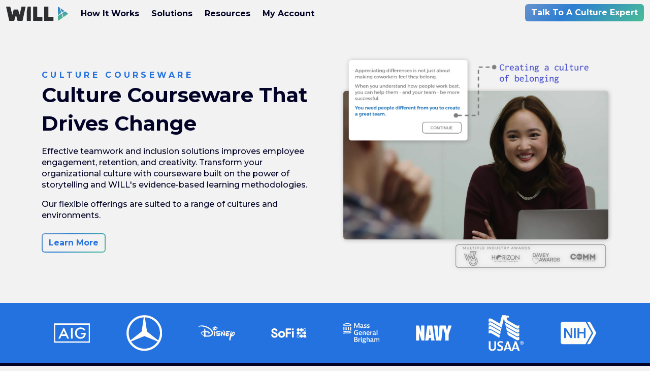

--- FILE ---
content_type: text/html; charset=utf-8
request_url: https://learning.willinteractive.com/products/a-brighter-tomorrow
body_size: 13688
content:
<!DOCTYPE html>
<html lang="en" class="h-100 ">
	

<head>
    <meta charset="utf-8">

    <meta name="viewport" content="width=device-width,initial-scale=1,viewport-fit=cover">
    <meta name="mobile-web-app-capable" content="yes">

    <meta name="turbo-cache-control" content="no-cache">

    <link rel="canonical" href="https://learning.willinteractive.com/products/a-brighter-tomorrow"/>

    <meta name="msapplication-TileColor" content="#2d2f2e">
    <meta name="theme-color" content="#2d2f2e">




    <meta name="description" content="Explore Culture solutions from WILL Interactive Inc.">
    <meta name="keywords" content="business solutions,">

    <meta property="og:title" content="Avoid lawsuits. Protect your brand. Maximize profits with WILL Interactive.">
    <meta property="og:description" content="Explore Culture solutions from WILL Interactive Inc.">

    <meta property="og:image" content="social.jpg">
    <meta name="twitter:image:alt" content="Avoid lawsuits. Protect your brand. Maximize profits with WILL Interactive.">

    <meta property="og:url" content="https://willinteractive.com">
    <meta property="og:site_name" content="Avoid lawsuits. Protect your brand. Maximize profits with WILL Interactive.">
    <meta property="og:type" content="website" />

    <title>Workforce Culture Courseware That Drives Change | WILL Interactive</title

    <link rel="apple-touch-icon" sizes="180x180" href="https://d3gjkmx86jiom2.cloudfront.net/assets/will-style/favicon/apple-touch-icon-7a49f6d609e63508ec4c34e9c47ea2f198ad578cd470cc3c5120195dce8545cb.png?v=m2lP6Xl2jO">
<link rel="icon" type="image/png" sizes="32x32" href="https://d3gjkmx86jiom2.cloudfront.net/assets/will-style/favicon/favicon-32x32-2be5ccd5fe84e0f317da7fde10e1c6424181724adc6ee1bd61b81672418296b0.png?v=m2lP6Xl2jO">
<link rel="icon" type="image/png" sizes="16x16" href="https://d3gjkmx86jiom2.cloudfront.net/assets/will-style/favicon/favicon-16x16-ad4e9b6d4864e87d1a2c7841e8f14bbed19712d991abbd7dcce377e54587df31.png?v=m2lP6Xl2jO">
<link rel="manifest" href="https://d3gjkmx86jiom2.cloudfront.net/assets/will-style/favicon/manifest-33f50c8369571022bbe6c51b75aa79bc0445f77637e982bf8d2699ae222c203b.json?v=m2lP6Xl2jO">
<link rel="mask-icon" href="https://d3gjkmx86jiom2.cloudfront.net/assets/will-style/favicon/safari-pinned-tab-9556010965dfe95a315f7991557b9e6bb91e0df8c0eb57f4618d9cfbba9bef09.svg?v=m2lP6Xl2jO" color="#5bbad5">
<link rel="shortcut icon" href="https://d3gjkmx86jiom2.cloudfront.net/assets/will-style/favicon/favicon-932425b7a4b8228edc1c7f5d47bae45a8e0a879b86447b1278d414e10ce895f4.ico?v=m2lP6Xl2jO">
<meta name="theme-color" content="#FFFFFF">


    <link rel="preconnect" href="https://fonts.googleapis.com">
    <link rel="preconnect" href="https://fonts.gstatic.com" crossorigin>

        <link rel="stylesheet" media="all" href="https://d3gjkmx86jiom2.cloudfront.net/assets/public-0e89c24c1c3991becc5acbcb807183f0b6bf2bb3f7f933deddcafe9f391e7f6d.css" data-turbo-track="true" />

        <link rel="preconnect" href="https://fonts.gstatic.com/" />
        <link rel="preconnect" href="https://fonts.gstatic.com/" crossorigin />

    <meta name="csrf-param" content="authenticity_token" />
<meta name="csrf-token" content="DIjQ4f4Z5h7CEDen4vu3sWG41FMIYk7Y3s7eK1YIKgyCRo8Yd7XxbvNuByjObVUyMb3VneIgFAeEUYi_8IbJzg" />

        <script src="https://d3gjkmx86jiom2.cloudfront.net/assets/public-23ddad4c0bdebd69bed3c8c72897c44e79b77adcacf45bb1532db8082ec17e50.js" defer="defer" data-turbo-track="true"></script>
        <script src="https://d3gjkmx86jiom2.cloudfront.net/assets/turbo-db6ed4f8d77df7e7a3eddae364a73161419b75baf0b0a5e91254e1a66eb14694.js" type="module" defer="defer"></script>

            <!-- Global site tag (gtag.js) - Google Analytics -->
    <script>(function(w,d,s,l,i){w[l]=w[l]||[];w[l].push({'gtm.start':
        new Date().getTime(),event:'gtm.js'});var f=d.getElementsByTagName(s)[0],
        j=d.createElement(s),dl=l!='dataLayer'?'&l='+l:'';j.async=true;j.src=
        'https://www.googletagmanager.com/gtm.js?id='+i+dl;f.parentNode.insertBefore(j,f);
        })(window,document,'script','dataLayer','GTM-5Z492D9');</script>

    <script>
        window.dataLayer = window.dataLayer || [];
        function gtag(){dataLayer.push(arguments);}
        gtag('js', new Date());

        gtag('config', 'UA-132317352-3');
        gtag('config', 'AW-766939069');
    </script>

            <!-- Facebook Pixel Code -->
    <script>
    !function(f,b,e,v,n,t,s)
    {if(f.fbq)return;n=f.fbq=function(){n.callMethod?
    n.callMethod.apply(n,arguments):n.queue.push(arguments)};
    if(!f._fbq)f._fbq=n;n.push=n;n.loaded=!0;n.version='2.0';
    n.queue=[];t=b.createElement(e);t.async=!0;
    t.src=v;s=b.getElementsByTagName(e)[0];
    s.parentNode.insertBefore(t,s)}(window, document,'script',
    'https://connect.facebook.net/en_US/fbevents.js');
    fbq('init', '572477823709970');
    fbq('track', 'PageView');
    </script>
    <noscript><img height="1" width="1" style="display:none"
    src="https://www.facebook.com/tr?id=572477823709970&ev=PageView&noscript=1"
    /></noscript>
    <!-- End Facebook Pixel Code -->

    <!-- Start of HubSpot Embed Code -->
    <script async type="text/javascript" id="hs-script-loader" src="//js.hs-scripts.com/44438964.js"></script>
    <script async charset="utf-8" type="text/javascript" src="//js.hsforms.net/forms/embed/v2.js"></script>
    <!-- End of HubSpot Embed Code -->

    <!-- Start of SalesIntel Embed Code -->
    <script async charset="utf-8" type="text/javascript" src="https://api-gateway.scriptintel.io/service/visitorintel/visitorTag/264761/script.js?apiKey=MjY0NzYxMDNhZjRlZTYtNWY4YS00MGZlLWJlMmMtYWYyMTNiMDdkZGIw"></script>
    <!-- End of SalesIntel Embed Code -->


        <script type="application/ld+json">
        {
            "@context": "https://schema.org",
            "@type": "Corporation",
            "url": "https://willinteractive.com",
            "name": "WILL Interactive",
            "logo": "https://d3gjkmx86jiom2.cloudfront.net/will-style/logos/tagline-logos/master-dark-gradient.svg",
            "contactPoint": [
            {
                "@type": "ContactPoint",
                "name": "WILL Interactive",
                "telephone": "+1-301-983-6006",
                "contactType": "sales"
            }
            ],
            "sameAs": [
            "https://www.facebook.com/WillInteractive/",
            "https://twitter.com/willinteractive?lang=en",
            "https://www.youtube.com/channel/UCZgnE-gB5zgD0vzJTcSGEvQ",
            "https://www.linkedin.com/company/will-interactive/"
            ]
        }
    </script>

</head>


	<body class="public d-flex flex-column min-vh-100 position-relative align-items-stretch ">
    <div id="analytics-container">
            <!-- Global site tag (gtag.js) - Google Analytics -->
    <script>(function(w,d,s,l,i){w[l]=w[l]||[];w[l].push({'gtm.start':
        new Date().getTime(),event:'gtm.js'});var f=d.getElementsByTagName(s)[0],
        j=d.createElement(s),dl=l!='dataLayer'?'&l='+l:'';j.async=true;j.src=
        'https://www.googletagmanager.com/gtm.js?id='+i+dl;f.parentNode.insertBefore(j,f);
        })(window,document,'script','dataLayer','GTM-5Z492D9');</script>

    <script>
        window.dataLayer = window.dataLayer || [];
        function gtag(){dataLayer.push(arguments);}
        gtag('js', new Date());

        gtag('config', 'UA-132317352-3');
        gtag('config', 'AW-766939069');
    </script>

    </div>

    
		








<nav id="nav" class="navbar navbar-expand-md fixed  ">
	<div class="container-fluid">
		<a class="navbar-brand " data-turbo="false" aria-label="WILL Interactive Homepage" href="/">
			







<div class="">
	<svg class="will-logo-svg " version="1.1" xmlns="http://www.w3.org/2000/svg" xmlns:xlink="http://www.w3.org/1999/xlink" viewBox="0 0 141 32" xml:space="preserve" preserveAspectRatio="xMinYMid">
		<polygon style="fill: #2d2e2f;" class="letter-fill" points="34.859,0 30.43,18.43 27.083,6.63 17.154,6.61 14.155,18.712 9.272,0 0,0 7.155,32 18.265,32 22.296,18.487 25.881,32 37.031,32 44.186,0"/>
		<polygon style="fill: #2d2e2f;" class="letter-fill" points="61,0 61,32 82,32 82,23 70.297,23 70.297,0"/>
		<polygon style="fill: #2d2e2f;" class="letter-fill" points="86,0 86,32 106.8,32 106.8,23 95.297,23 95.297,0"/>
		<polygon style="fill: #2d2e2f;" class="letter-fill" points="48.754,0 46.703,10.084 46.703,32 56,32 56,0"/>

		<linearGradient id="logo_inline_2023_1" gradientUnits="userSpaceOnUse" x1="125.5329" y1="1.3163" x2="132.1996" y2="22.3163">
			<stop offset="0" style="stop-color:#2D7DD2"/>
			<stop offset="1" style="stop-color:#4DB794"/>
		</linearGradient>

		<path class="play-fill" style="fill: url(#logo_inline_2023_1);" d="M127.111,12.664l4.492-2.91l-8.729-6.129l2.713,8.495 C125.81,12.817,126.496,13.062,127.111,12.664z"/>

		<linearGradient id="logo_inline_2023_2" gradientUnits="userSpaceOnUse" x1="116.8187" y1="4.0827" x2="123.4854" y2="25.0827">
			<stop offset="0" style="stop-color:#2D7DD2"/>
			<stop offset="1" style="stop-color:#4DB794"/>
		</linearGradient>

		<path class="play-fill" style="fill: url(#logo_inline_2023_2);"" d="M123.551,14.97c0.615-0.398,0.936-1.296,0.713-1.994l-3.449-10.797l-1.842-1.293 C117.888,0.124,117,0.585,117,1.912v17.302L123.551,14.97z"/>

		<linearGradient id="logo_inline_2023_3" gradientUnits="userSpaceOnUse" x1="128.1892" y1="0.473" x2="134.8559" y2="21.473">
			<stop offset="0" style="stop-color:#2D7DD2"/>
			<stop offset="1" style="stop-color:#4DB794"/>
		</linearGradient>

		<path class="play-fill" style="fill: url(#logo_inline_2023_3);"" d="M138.526,14.614l-5.578-3.917l-5.357,3.47c-0.615,0.398-0.936,1.296-0.713,1.994l2.453,7.68 l9.195-6.456C139.612,16.624,139.612,15.376,138.526,14.614z"/>

		<linearGradient id="logo_inline_2023_4" gradientUnits="userSpaceOnUse" x1="115.2075" y1="4.5942" x2="121.8742" y2="25.5942">
			<stop offset="0" style="stop-color:#2D7DD2"/>
			<stop offset="1" style="stop-color:#4DB794"/>
		</linearGradient>

		<path class="play-fill" style="fill: url(#logo_inline_2023_4);";" d="M125.555,17.019c-0.223-0.698-0.909-0.943-1.524-0.545L117,21.029v9.059 c0,1.326,0.888,1.788,1.974,1.026l9.054-6.357L125.555,17.019z"/>
	</svg>
</div>

</a>
			<button class="navbar-toggler" type="button" data-bs-toggle="collapse" data-bs-target="#navbarSupportedContent" aria-controls="navbarSupportedContent" aria-expanded="false" aria-label="Toggle navigation">
				<span class="navbar-toggler-icon"></span>
			</button>

			<div class="collapse navbar-collapse flex-wrap" id="navbarSupportedContent">
				<ul class="navbar-nav w-100 p-4 p-md-0">
							<li class="nav-item">
    <a class="nav-link" data-turbo="false" href="/how-it-works">How It Works</a>
</li>

<li class="nav-item">
    <a class="nav-link" data-turbo="false" href="/solutions">Solutions</a>
</li>

<li class="nav-item d-block d-md-none d-lg-block">
    <a class="nav-link" data-turbo="false" href="/resources">Resources</a>
</li>

    <li class="nav-item">
        <a class="nav-link" data-turbo="false" href="/courses">My Account</a>
    </li>


					<li class="d-none d-md-block flex-grow-1"></li>


							    <li class="nav-item">
        <a class="btn btn-gradient rounded fw-bold" href="#" data-bs-toggle="modal" data-bs-target="#scheduleModal">Talk To A Culture Expert</a>
    </li>



				</ul>
			</div>
	</div>
</nav>

		

<div class="container expanded-top expanded-bottom">
    <div class="row align-items-center">
        <div class="col-12 col-md-6">
            <h1 class="fs-6 fw-bold text-primary text-uppercase text-widespace mb-0 d-none d-md-inline-block">Culture Courseware</h1>
            <p class="fs-1 fw-bold">Culture Courseware That Drives Change</p>
            <p>Effective teamwork and inclusion solutions improves employee engagement, retention, and creativity. Transform your organizational culture with courseware built on the power of storytelling and WILL's evidence-based learning methodologies.</p>

            <p class="mb-0">Our flexible offerings are suited to a range of cultures and environments.</p>

            <p class="mt-4">
                <a href="#" class="btn btn-outline btn-gradient rounded fw-bold" data-pop-out-link data-pop-out-id="preview-pop-out" data-pop-out-url="https://access.willinteractive.com/a2c4e0e1800cb859738b/culture-flexibility-trailer">Learn More</a>
            </p>
        </div>

        <div class="col-12 col-md-6 mt-3 mt-md-0" animated animated-default animated-begin animated-picture-set>
            




<div class="picture-set">

        





	<img class="img-fluid w-100 ps-md-4 bg" alt="collage of corporate Culture solutions" lazy="true"
		src="https://cdn.willinteractive.com/site/assets/images/pages/programs/corporate/teamwork/header/01-bg.webp"
				srcset="
					https://cdn.willinteractive.com/site/assets/images/pages/programs/corporate/teamwork/header/01-bg-540.webp 540w,
					https://cdn.willinteractive.com/site/assets/images/pages/programs/corporate/teamwork/header/01-bg-768.webp 768w,
					https://cdn.willinteractive.com/site/assets/images/pages/programs/corporate/teamwork/header/01-bg-960.webp 960w,
					https://cdn.willinteractive.com/site/assets/images/pages/programs/corporate/teamwork/header/01-bg-1140.webp 1140w,
					https://cdn.willinteractive.com/site/assets/images/pages/programs/corporate/teamwork/header/01-bg-1320.webp 1320w"
				sizes="
					(max-width: 540px),
					(max-width: 768px) 50vw,
					(max-width: 960px) 50vw,
					(max-width: 1140px) 50vw"
	/>

            <div class="overlay">

        





	<img class="img-fluid w-100 ps-md-4 fg-1" alt="collage of corporate Culture solutions" lazy="true"
		src="https://cdn.willinteractive.com/site/assets/images/pages/programs/corporate/teamwork/header/02-fg-1.webp"
				srcset="
					https://cdn.willinteractive.com/site/assets/images/pages/programs/corporate/teamwork/header/02-fg-1-540.webp 540w,
					https://cdn.willinteractive.com/site/assets/images/pages/programs/corporate/teamwork/header/02-fg-1-768.webp 768w,
					https://cdn.willinteractive.com/site/assets/images/pages/programs/corporate/teamwork/header/02-fg-1-960.webp 960w,
					https://cdn.willinteractive.com/site/assets/images/pages/programs/corporate/teamwork/header/02-fg-1-1140.webp 1140w,
					https://cdn.willinteractive.com/site/assets/images/pages/programs/corporate/teamwork/header/02-fg-1-1320.webp 1320w"
				sizes="
					(max-width: 540px),
					(max-width: 768px) 50vw,
					(max-width: 960px) 50vw,
					(max-width: 1140px) 50vw"
	/>


        





	<img class="img-fluid w-100 ps-md-4 fg-2" alt="collage of corporate Culture solutions" lazy="true"
		src="https://cdn.willinteractive.com/site/assets/images/pages/programs/corporate/teamwork/header/03-fg-2.webp"
				srcset="
					https://cdn.willinteractive.com/site/assets/images/pages/programs/corporate/teamwork/header/03-fg-2-540.webp 540w,
					https://cdn.willinteractive.com/site/assets/images/pages/programs/corporate/teamwork/header/03-fg-2-768.webp 768w,
					https://cdn.willinteractive.com/site/assets/images/pages/programs/corporate/teamwork/header/03-fg-2-960.webp 960w,
					https://cdn.willinteractive.com/site/assets/images/pages/programs/corporate/teamwork/header/03-fg-2-1140.webp 1140w,
					https://cdn.willinteractive.com/site/assets/images/pages/programs/corporate/teamwork/header/03-fg-2-1320.webp 1320w"
				sizes="
					(max-width: 540px),
					(max-width: 768px) 50vw,
					(max-width: 960px) 50vw,
					(max-width: 1140px) 50vw"
	/>


        





	<img class="img-fluid w-100 ps-md-4 copy" alt="collage of corporate Culture solutions" lazy="true"
		src="https://cdn.willinteractive.com/site/assets/images/pages/programs/corporate/teamwork/header/04-accent/01-copy.webp"
				srcset="
					https://cdn.willinteractive.com/site/assets/images/pages/programs/corporate/teamwork/header/04-accent/01-copy-540.webp 540w,
					https://cdn.willinteractive.com/site/assets/images/pages/programs/corporate/teamwork/header/04-accent/01-copy-768.webp 768w,
					https://cdn.willinteractive.com/site/assets/images/pages/programs/corporate/teamwork/header/04-accent/01-copy-960.webp 960w,
					https://cdn.willinteractive.com/site/assets/images/pages/programs/corporate/teamwork/header/04-accent/01-copy-1140.webp 1140w,
					https://cdn.willinteractive.com/site/assets/images/pages/programs/corporate/teamwork/header/04-accent/01-copy-1320.webp 1320w"
				sizes="
					(max-width: 540px),
					(max-width: 768px) 50vw,
					(max-width: 960px) 50vw,
					(max-width: 1140px) 50vw"
	/>


        





	<img class="img-fluid w-100 ps-md-4 line" alt="collage of corporate Culture solutions" lazy="true"
		src="https://cdn.willinteractive.com/site/assets/images/pages/programs/corporate/teamwork/header/04-accent/02-line.webp"
				srcset="
					https://cdn.willinteractive.com/site/assets/images/pages/programs/corporate/teamwork/header/04-accent/02-line-540.webp 540w,
					https://cdn.willinteractive.com/site/assets/images/pages/programs/corporate/teamwork/header/04-accent/02-line-768.webp 768w,
					https://cdn.willinteractive.com/site/assets/images/pages/programs/corporate/teamwork/header/04-accent/02-line-960.webp 960w,
					https://cdn.willinteractive.com/site/assets/images/pages/programs/corporate/teamwork/header/04-accent/02-line-1140.webp 1140w,
					https://cdn.willinteractive.com/site/assets/images/pages/programs/corporate/teamwork/header/04-accent/02-line-1320.webp 1320w"
				sizes="
					(max-width: 540px),
					(max-width: 768px) 50vw,
					(max-width: 960px) 50vw,
					(max-width: 1140px) 50vw"
	/>


        </div>
</div>
        </div>
    </div>
</div>

<div class="bg-primary">
    <div class="container">
        <div class="row clients-list">
            <div class="col-3 col-md"
            animated animated-default animated-begin animated-target=".row">
                <div class="client">
                    





	<img class="img-fluid p-2 p-lg-4" alt="AIG: A Client of WILL Interactive" lazy="true"
		src="https://cdn.willinteractive.com/site/assets/images/clients/02-aig-white.svg"

	/>

                    





	<img class="img-fluid p-2 p-lg-4" alt="Mastercard: A Client of WILL Interactive" lazy="true"
		src="https://cdn.willinteractive.com/site/assets/images/clients/07-mastercard-white.svg"

	/>

                </div>
            </div>

            <div class="col-3 col-md" animated animated-default animated-begin animated-target=".row">
                <div class="client">
                    





	<img class="img-fluid p-2 p-lg-4" alt="Mercedes Benz: A Client of WILL Interactive" lazy="true"
		src="https://cdn.willinteractive.com/site/assets/images/clients/04-mercedes-white.svg"

	/>

                    





	<img class="img-fluid p-2 p-lg-4" alt="Hilton: A Client of WILL Interactive" lazy="true"
		src="https://cdn.willinteractive.com/site/assets/images/clients/09-hilton-white.svg"

	/>

                </div>
            </div>

            <div class="col-3 col-md" animated animated-default animated-begin animated-target=".row">
                <div class="client">
                    





	<img class="img-fluid p-2 p-lg-4" alt="Disney: A Client of WILL Interactive" lazy="true"
		src="https://cdn.willinteractive.com/site/assets/images/clients/10-disney-white.svg"

	/>

                    





	<img class="img-fluid p-2 p-lg-4" alt="NFL: A Client of WILL Interactive" lazy="true"
		src="https://cdn.willinteractive.com/site/assets/images/clients/11-nfl-white.svg"

	/>

                </div>
            </div>

            <div class="col-3 col-md" animated animated-default animated-begin animated-target=".row">
                <div class="client">
                    





	<img class="img-fluid p-2 p-lg-4" alt="SoFi: A Client of WILL Interactive" lazy="true"
		src="https://cdn.willinteractive.com/site/assets/images/clients/05-sofi-white.svg"

	/>

                    





	<img class="img-fluid p-2 p-lg-4" alt="Coinbase: A Client of WILL Interactive" lazy="true"
		src="https://cdn.willinteractive.com/site/assets/images/clients/15-coinbase-white.svg"

	/>

                </div>
            </div>

            <div class="col-3 col-md" animated animated-default animated-begin animated-target=".row">
                <div class="client">
                    





	<img class="img-fluid p-2 p-lg-4" alt="Mass General Brigham: A Client of WILL Interactive" lazy="true"
		src="https://cdn.willinteractive.com/site/assets/images/clients/01-mgb-white.svg"

	/>

                    





	<img class="img-fluid p-2 p-lg-4" alt="Yale New Haven Health System: A Client of WILL Interactive" lazy="true"
		src="https://cdn.willinteractive.com/site/assets/images/clients/06-yale-white.svg"

	/>

                </div>
            </div>

            <div class="col-3 col-md" animated animated-default animated-begin animated-target=".row">
                <div class="client">
                    





	<img class="img-fluid p-2 p-lg-4" alt="US Navy: A Client of WILL Interactive" lazy="true"
		src="https://cdn.willinteractive.com/site/assets/images/clients/08-navy-white.svg"

	/>

                    





	<img class="img-fluid p-2 p-lg-4" alt="US Army: A Client of WILL Interactive" lazy="true"
		src="https://cdn.willinteractive.com/site/assets/images/clients/14-army-white.svg"

	/>

                </div>
            </div>

            <div class="col-3 col-md" animated animated-default animated-begin animated-target=".row">
                <div class="client">
                    





	<img class="img-fluid p-2 p-lg-4" alt="USAA: A Client of WILL Interactive" lazy="true"
		src="https://cdn.willinteractive.com/site/assets/images/clients/12-usaa-white.svg"

	/>

                    





	<img class="img-fluid p-2 p-lg-4" alt="Ritchie Brothers: A Client of WILL Interactive" lazy="true"
		src="https://cdn.willinteractive.com/site/assets/images/clients/17-ritchie-brothers-white.svg"

	/>

                </div>
            </div>

            <div class="col-3 col-md" animated animated-default animated-begin animated-target=".row">
                <div class="client">
                    





	<img class="img-fluid p-2 p-lg-4" alt="NIH: A Client of WILL Interactive" lazy="true"
		src="https://cdn.willinteractive.com/site/assets/images/clients/03-nih-white.svg"

	/>

                    





	<img class="img-fluid p-2 p-lg-4" alt="FBI: A Client of WILL Interactive" lazy="true"
		src="https://cdn.willinteractive.com/site/assets/images/clients/13-fbi-white.svg"

	/>

                </div>
            </div>
        </div>
    </div>
</div>


<div class="bg-dark">
    <div class="container pt-3 pb-3 pt-lg-5 pb-lg-5">
        <div class="row mb-5 text-center">
            <div class="col">
                <p class="fw-bold text-primary text-uppercase text-widespace mb-0 d-none d-md-inline-block">Courses</p>
                <p class="fs-1 fw-bold">A Comprehensive Range of Culture Solutions</p>
            </div>
        </div>

        <div class="row">
            <div class="col">
                <div id="productCarousel" class="carousel slide solutions-carousel">
                    <div class="carousel-indicators position-relative pb-5">
                        <button type="button" data-bs-target="#productCarousel" data-bs-slide-to="0" class="willow-tag active" aria-current="true" aria-label="A Brighter Tomorrow">
                            





	<img class="img-fluid w-100 rounded" alt="ABT Poster" lazy="true"
		src="https://cdn.willinteractive.com/site/assets/images/products/a-brighter-tomorrow/poster-landscape-no-subtitle.webp"
				srcset="
					https://cdn.willinteractive.com/site/assets/images/products/a-brighter-tomorrow/poster-landscape-no-subtitle-540.webp 540w,
					https://cdn.willinteractive.com/site/assets/images/products/a-brighter-tomorrow/poster-landscape-no-subtitle-768.webp 768w,
					https://cdn.willinteractive.com/site/assets/images/products/a-brighter-tomorrow/poster-landscape-no-subtitle-960.webp 960w,
					https://cdn.willinteractive.com/site/assets/images/products/a-brighter-tomorrow/poster-landscape-no-subtitle-1140.webp 1140w,
					https://cdn.willinteractive.com/site/assets/images/products/a-brighter-tomorrow/poster-landscape-no-subtitle-1320.webp 1320w"
				sizes="
					(max-width: 540px),
					(max-width: 768px) 50vw,
					(max-width: 960px) 50vw,
					(max-width: 1140px) 50vw"
	/>

                        </button>
                        <button type="button" data-bs-target="#productCarousel" data-bs-slide-to="1" aria-label="Onward">
                            





	<img class="img-fluid w-100 rounded" alt="Culture Poster" lazy="true"
		src="https://cdn.willinteractive.com/site/assets/images/products/onward/poster-landscape.webp"
				srcset="
					https://cdn.willinteractive.com/site/assets/images/products/onward/poster-landscape-540.webp 540w,
					https://cdn.willinteractive.com/site/assets/images/products/onward/poster-landscape-768.webp 768w,
					https://cdn.willinteractive.com/site/assets/images/products/onward/poster-landscape-960.webp 960w,
					https://cdn.willinteractive.com/site/assets/images/products/onward/poster-landscape-1140.webp 1140w,
					https://cdn.willinteractive.com/site/assets/images/products/onward/poster-landscape-1320.webp 1320w"
				sizes="
					(max-width: 540px),
					(max-width: 768px) 50vw,
					(max-width: 960px) 50vw,
					(max-width: 1140px) 50vw"
	/>

                        </button>
                        <button type="button" data-bs-target="#productCarousel" data-bs-slide-to="2" aria-label="A New Day">
                            





	<img class="img-fluid w-100 rounded" alt="Culture Poster" lazy="true"
		src="https://cdn.willinteractive.com/site/assets/images/products/a-new-day/poster-landscape-no-subtitle.webp"
				srcset="
					https://cdn.willinteractive.com/site/assets/images/products/a-new-day/poster-landscape-no-subtitle-540.webp 540w,
					https://cdn.willinteractive.com/site/assets/images/products/a-new-day/poster-landscape-no-subtitle-768.webp 768w,
					https://cdn.willinteractive.com/site/assets/images/products/a-new-day/poster-landscape-no-subtitle-960.webp 960w,
					https://cdn.willinteractive.com/site/assets/images/products/a-new-day/poster-landscape-no-subtitle-1140.webp 1140w,
					https://cdn.willinteractive.com/site/assets/images/products/a-new-day/poster-landscape-no-subtitle-1320.webp 1320w"
				sizes="
					(max-width: 540px),
					(max-width: 768px) 50vw,
					(max-width: 960px) 50vw,
					(max-width: 1140px) 50vw"
	/>

                        </button>
                        <button type="button" data-bs-target="#productCarousel" data-bs-slide-to="3" aria-label="Unconscious Bias">
                            





	<img class="img-fluid w-100 rounded" alt="Unconscious Bias Poster" lazy="true"
		src="https://cdn.willinteractive.com/site/assets/images/products/unconscious-bias/poster-landscape.webp"
				srcset="
					https://cdn.willinteractive.com/site/assets/images/products/unconscious-bias/poster-landscape-540.webp 540w,
					https://cdn.willinteractive.com/site/assets/images/products/unconscious-bias/poster-landscape-768.webp 768w,
					https://cdn.willinteractive.com/site/assets/images/products/unconscious-bias/poster-landscape-960.webp 960w,
					https://cdn.willinteractive.com/site/assets/images/products/unconscious-bias/poster-landscape-1140.webp 1140w,
					https://cdn.willinteractive.com/site/assets/images/products/unconscious-bias/poster-landscape-1320.webp 1320w"
				sizes="
					(max-width: 540px),
					(max-width: 768px) 50vw,
					(max-width: 960px) 50vw,
					(max-width: 1140px) 50vw"
	/>

                        </button>
                    </div>

                    <div class="carousel-inner">
                        <div class="carousel-item active pb-2">
                            <div class="row">
                                <div class="col-12 col-md-3 willow-tag" animated animated-default animated-begin animated-target=".row">
                                    





	<img class="d-none d-md-block img-fluid w-100 rounded" alt="Culture Poster" lazy="true"
		src="https://cdn.willinteractive.com/site/assets/images/products/a-brighter-tomorrow/poster-no-subtitle.webp"
				srcset="
					https://cdn.willinteractive.com/site/assets/images/products/a-brighter-tomorrow/poster-no-subtitle-540.webp 540w,
					https://cdn.willinteractive.com/site/assets/images/products/a-brighter-tomorrow/poster-no-subtitle-768.webp 768w,
					https://cdn.willinteractive.com/site/assets/images/products/a-brighter-tomorrow/poster-no-subtitle-960.webp 960w,
					https://cdn.willinteractive.com/site/assets/images/products/a-brighter-tomorrow/poster-no-subtitle-1140.webp 1140w,
					https://cdn.willinteractive.com/site/assets/images/products/a-brighter-tomorrow/poster-no-subtitle-1320.webp 1320w"
				sizes="
					(max-width: 540px),
					(max-width: 768px) 50vw,
					(max-width: 960px) 50vw,
					(max-width: 1140px) 50vw"
	/>


                                    





	<img class="d-md-none img-fluid w-100 rounded" alt="Culture Poster" lazy="true"
		src="https://cdn.willinteractive.com/site/assets/images/products/a-brighter-tomorrow/poster-landscape-no-subtitle.webp"
				srcset="
					https://cdn.willinteractive.com/site/assets/images/products/a-brighter-tomorrow/poster-landscape-no-subtitle-540.webp 540w,
					https://cdn.willinteractive.com/site/assets/images/products/a-brighter-tomorrow/poster-landscape-no-subtitle-768.webp 768w,
					https://cdn.willinteractive.com/site/assets/images/products/a-brighter-tomorrow/poster-landscape-no-subtitle-960.webp 960w,
					https://cdn.willinteractive.com/site/assets/images/products/a-brighter-tomorrow/poster-landscape-no-subtitle-1140.webp 1140w,
					https://cdn.willinteractive.com/site/assets/images/products/a-brighter-tomorrow/poster-landscape-no-subtitle-1320.webp 1320w"
				sizes="
					(max-width: 540px),
					(max-width: 768px) 50vw,
					(max-width: 960px) 50vw,
					(max-width: 1140px) 50vw"
	/>

                                </div>

                                <div class="col-12 col-md-9 mt-2 mt-md-0">
                                    <p class="mb-0 text-light"><i>A Brighter Tomorrow</i></p>
                                    <p class="fs-3 fw-bold text-light"><strong>A Comprehensive, 16 Episode Culture Solution</strong></p>
                                    <p class="text-light">Based on focus groups and employee testimonials, A Brighter Tomorrow portrays real-life scenarios with workable solutions in a micro-learning format. Employing humor and grace, this program builds a culture of belonging and elevates engagement. Field all at once or on a cadence of your choosing. AI instructional coach available.</p>

                                    <p>
                                        <span class="badge bg-will-action-blue rounded pt-2 pb-2 mt-2 mt-lg-0"><strong>Multi-Language</strong></span>
                                        <span class="badge bg-will-action-orange rounded pt-2 pb-2 mt-2 mt-lg-0"><strong>1-3 HR</strong></span>
                                        <span class="badge bg-will-action-green rounded pt-2 pb-2 mt-2 mt-lg-0 willow"></span>
                                    </p>

                                    <div class="accordion mt-4 rounded border border-2 border-secondary border-dashed" id="abt-topics-accordion" data-bs-theme="light">
                                        <div class="accordion-item border-0">
                                            <h2 class="accordion-header">
                                                <a href="#" class="bg-white shadow-none accordion-button collapsed p-3 fw-bold" data-bs-toggle="collapse" data-bs-target="#abt-collapse-one" aria-expanded="false" aria-controls="abt-collapse-one">
                                                    Topics
                                                </a>
                                            </h2>

                                            <div id="abt-collapse-one" class="accordion-collapse collapse border-0" data-bs-parent="#abt-topics-accordion">
                                                <div class="accordion-body bg-white rounded-bottom">
                                                    <div class="card-body">
                                                        <p class="fw-bold mb-0"><strong>Season 1:</strong> Our Own Thinking</p>
                                                        <ul>
                                                            <li>Intention/Impact And Sexual Orientation</li>
                                                            <li>Unconscious Bias</li>
                                                            <li>Neurodiversity And Respecting Differences</li>
                                                            <li>Generational Differences</li>
                                                            <li>Empathy And Respect</li>
                                                        </ul>
                                                        <p class="fw-bold mb-0"><strong>Season 2:</strong> Social Awareness And Social Competencies</p>
                                                        <ul>
                                                            <li>Allyship</li>
                                                            <li>Respecting Cultural Differences</li>
                                                            <li>Microaggressions</li>
                                                            <li>Bystander Intervention</li>
                                                            <li>Recognizing Privilege</li>
                                                        </ul>
                                                        <p class="fw-bold mb-0"><strong>Season 3:</strong> Shaping Systems And The Professional Environment</p>
                                                        <ul>
                                                            <li>Disability Awareness And Belonging</li>
                                                            <li>Psychological Safety</li>
                                                            <li>Active Listening For Inclusion</li>
                                                            <li>Disrupting Bias</li>
                                                            <li>Building Effective Teams</li>
                                                            <li>Inclusive Leadership</li>
                                                        </ul>
                                                    </div>
                                                </div>
                                            </div>
                                        </div>
                                    </div>

                                    <!--
                                    <p class="mt-4">
                                        <a href="#" class="btn btn-gradient rounded fw-bold">Play Demo</a>
                                    </p>
                                    -->
                                </div>
                            </div>
                        </div>


                        <div class="carousel-item pb-2">
                            <div class="row">
                                <div class="col-12 col-md-3" animated animated-default animated-begin animated-target=".row">
                                    





	<img class="d-none d-md-block img-fluid w-100 rounded" alt="Culture Poster" lazy="true"
		src="https://cdn.willinteractive.com/site/assets/images/products/onward/poster.webp"
				srcset="
					https://cdn.willinteractive.com/site/assets/images/products/onward/poster-540.webp 540w,
					https://cdn.willinteractive.com/site/assets/images/products/onward/poster-768.webp 768w,
					https://cdn.willinteractive.com/site/assets/images/products/onward/poster-960.webp 960w,
					https://cdn.willinteractive.com/site/assets/images/products/onward/poster-1140.webp 1140w,
					https://cdn.willinteractive.com/site/assets/images/products/onward/poster-1320.webp 1320w"
				sizes="
					(max-width: 540px),
					(max-width: 768px) 50vw,
					(max-width: 960px) 50vw,
					(max-width: 1140px) 50vw"
	/>


                                    





	<img class="d-md-none img-fluid w-100 rounded" alt="Culture Poster" lazy="true"
		src="https://cdn.willinteractive.com/site/assets/images/products/onward/poster-landscape.webp"
				srcset="
					https://cdn.willinteractive.com/site/assets/images/products/onward/poster-landscape-540.webp 540w,
					https://cdn.willinteractive.com/site/assets/images/products/onward/poster-landscape-768.webp 768w,
					https://cdn.willinteractive.com/site/assets/images/products/onward/poster-landscape-960.webp 960w,
					https://cdn.willinteractive.com/site/assets/images/products/onward/poster-landscape-1140.webp 1140w,
					https://cdn.willinteractive.com/site/assets/images/products/onward/poster-landscape-1320.webp 1320w"
				sizes="
					(max-width: 540px),
					(max-width: 768px) 50vw,
					(max-width: 960px) 50vw,
					(max-width: 1140px) 50vw"
	/>

                                </div>

                                <div class="col-12 col-md-9 mt-2 mt-md-0">
                                    <p class="mb-0 text-light"><i>Onward</i></p>
                                    <p class="fs-3 fw-bold text-light"><strong>Micro-Learning Series For Workplace Culture</strong></p>
                                    <p class="text-light">Onward creates inclusive and collaborative high-performing teams through sitcom-quality microlearning episodes on essential teamwork skills for the 21<sup>st</sup> century. Choose episodes individually or deliver them all at once, or on a cadence of your choosing.</p>

                                    <p>
                                        <span class="badge bg-will-action-blue rounded pt-2 pb-2 mt-2 mt-lg-0"><strong>Multi-Language</strong></span>
                                        <span class="badge bg-will-action-orange rounded pt-2 pb-2 mt-2 mt-lg-0"><strong>1-3 HR</strong></span>
                                    </p>

                                    <div class="accordion mt-4 rounded border border-2 border-secondary border-dashed" id="abt-topics-accordion" data-bs-theme="light">
                                        <div class="accordion-item border-0">
                                            <h2 class="accordion-header">
                                                <a href="#" class="bg-white shadow-none accordion-button collapsed p-3 fw-bold" data-bs-toggle="collapse" data-bs-target="#abt-collapse-one" aria-expanded="false" aria-controls="abt-collapse-one">
                                                    Topics
                                                </a>
                                            </h2>

                                            <div id="abt-collapse-one" class="accordion-collapse collapse border-0" data-bs-parent="#abt-topics-accordion">
                                                <div class="accordion-body bg-white rounded-bottom">
                                                    <div class="card-body">
                                                        <p class="fw-bold mb-0"><strong>Season 1:</strong> Our Own Thinking</p>
                                                        <ul>
                                                            <li>Intention/Impact And Belonging</li>
                                                            <li>Unconscious Bias</li>
                                                            <li>Neurodiversity And Respecting Differences</li>
                                                            <li>Generational Differences</li>
                                                            <li>Empathy And Respect</li>
                                                        </ul>
                                                        <p class="fw-bold mb-0"><strong>Season 2:</strong> Social Awareness And Social Competencies</p>
                                                        <ul>
                                                            <li>Listening</li>
                                                            <li>Respecting Cultural Differences</li>
                                                            <li>Microaggressions</li>
                                                            <li>Bystander Intervention</li>
                                                            <li>Allyship</li>
                                                        </ul>
                                                        <p class="fw-bold mb-0"><strong>Season 3:</strong> Shaping Systems And The Professional Environment</p>
                                                        <ul>
                                                            <li>Disability Awareness And Belonging</li>
                                                            <li>Psychological Safety</li>
                                                            <li>Addressing A Broken Rung</li>
                                                            <li>Building Effective Teams</li>
                                                            <li>Inclusive Systems</li>
                                                        </ul>
                                                    </div>
                                                </div>
                                            </div>
                                        </div>
                                    </div>

                                    <!--
                                    <p class="mt-4">
                                        <a href="#" class="btn btn-gradient rounded fw-bold">Play Demo</a>
                                    </p>
                                    -->
                                </div>
                            </div>
                        </div>

                        <div class="carousel-item pb-2">
                            <div class="row">
                                <div class="col-12 col-md-3" animated animated-default animated-begin animated-target=".row">
                                    





	<img class="d-none d-md-block img-fluid w-100 rounded" alt="Culture Poster" lazy="true"
		src="https://cdn.willinteractive.com/site/assets/images/products/a-new-day/poster-no-subtitle.webp"
				srcset="
					https://cdn.willinteractive.com/site/assets/images/products/a-new-day/poster-no-subtitle-540.webp 540w,
					https://cdn.willinteractive.com/site/assets/images/products/a-new-day/poster-no-subtitle-768.webp 768w,
					https://cdn.willinteractive.com/site/assets/images/products/a-new-day/poster-no-subtitle-960.webp 960w,
					https://cdn.willinteractive.com/site/assets/images/products/a-new-day/poster-no-subtitle-1140.webp 1140w,
					https://cdn.willinteractive.com/site/assets/images/products/a-new-day/poster-no-subtitle-1320.webp 1320w"
				sizes="
					(max-width: 540px),
					(max-width: 768px) 50vw,
					(max-width: 960px) 50vw,
					(max-width: 1140px) 50vw"
	/>


                                    





	<img class="d-md-none img-fluid w-100 rounded" alt="Culture Poster" lazy="true"
		src="https://cdn.willinteractive.com/site/assets/images/products/a-new-day/poster-landscape-no-subtitle.webp"
				srcset="
					https://cdn.willinteractive.com/site/assets/images/products/a-new-day/poster-landscape-no-subtitle-540.webp 540w,
					https://cdn.willinteractive.com/site/assets/images/products/a-new-day/poster-landscape-no-subtitle-768.webp 768w,
					https://cdn.willinteractive.com/site/assets/images/products/a-new-day/poster-landscape-no-subtitle-960.webp 960w,
					https://cdn.willinteractive.com/site/assets/images/products/a-new-day/poster-landscape-no-subtitle-1140.webp 1140w,
					https://cdn.willinteractive.com/site/assets/images/products/a-new-day/poster-landscape-no-subtitle-1320.webp 1320w"
				sizes="
					(max-width: 540px),
					(max-width: 768px) 50vw,
					(max-width: 960px) 50vw,
					(max-width: 1140px) 50vw"
	/>

                                </div>

                                <div class="col-12 col-md-9 mt-2 mt-md-0">
                                    <p class="mb-0 text-light"><i>A New Day</i></p>
                                    <p class="fs-3 fw-bold text-light"><strong>The Fundamentals of Inclusion</strong></p>
                                    <p class="text-light">Story-based courses that portrays the merits of diversity in the workplace. This program increases empathy and understanding, and illuminates a path towards a more inclusive workplace.</p>

                                    <p>
                                        <span class="badge bg-will-action-orange rounded pt-2 pb-2 mt-2 mt-lg-0"><strong>35 MIN</strong></span>
                                    </p>

                                    <div class="accordion mt-4 rounded border border-2 border-secondary border-dashed" id="and-topics-accordion" data-bs-theme="light">
                                        <div class="accordion-item border-0">
                                            <h2 class="accordion-header">
                                                <a href="#" class="bg-white shadow-none accordion-button collapsed p-3 fw-bold" data-bs-toggle="collapse" data-bs-target="#and-collapse-one" aria-expanded="false" aria-controls="and-collapse-one">
                                                    Topics
                                                </a>
                                            </h2>

                                            <div id="and-collapse-one" class="accordion-collapse collapse border-0" data-bs-parent="#and-topics-accordion">
                                                <div class="accordion-body bg-white rounded-bottom">
                                                    <div class="card-body">
                                                        <p class="fw-bold mb-0">Introduction To Inclusion</p>
                                                        <ul>
                                                            <li>Understanding The Basic Concepts And Importance Of Culture In The Workplace</li>
                                                            <li>The Stress Of Being An "Only" At Work</li>
                                                            <li>Employees' Unique Perspectives And Contributions</li>
                                                            <li>Confronting Nepotism And Bias In Hiring</li>
                                                            <li>The Relationship Between Belonging And Productivity</li>
                                                            <li>Managing An Inclusive Workforce</li>
                                                            <li>Legal Protections For Abuse And Discrimination</li>
                                                        </ul>
                                                    </div>
                                                </div>
                                            </div>
                                        </div>
                                    </div>

                                    <!--
                                    <p class="mt-4">
                                        <a href="#" class="btn btn-gradient rounded fw-bold">Play Demo</a>
                                    </p>
                                    -->
                                </div>
                            </div>
                        </div>

                        <div class="carousel-item pb-2">
                            <div class="row">
                                <div class="col-12 col-md-3" animated animated-default animated-begin animated-target=".row">
                                    





	<img class="d-none d-md-block img-fluid w-100 rounded" alt="Culture Poster" lazy="true"
		src="https://cdn.willinteractive.com/site/assets/images/products/unconscious-bias/poster.webp"
				srcset="
					https://cdn.willinteractive.com/site/assets/images/products/unconscious-bias/poster-540.webp 540w,
					https://cdn.willinteractive.com/site/assets/images/products/unconscious-bias/poster-768.webp 768w,
					https://cdn.willinteractive.com/site/assets/images/products/unconscious-bias/poster-960.webp 960w,
					https://cdn.willinteractive.com/site/assets/images/products/unconscious-bias/poster-1140.webp 1140w,
					https://cdn.willinteractive.com/site/assets/images/products/unconscious-bias/poster-1320.webp 1320w"
				sizes="
					(max-width: 540px),
					(max-width: 768px) 50vw,
					(max-width: 960px) 50vw,
					(max-width: 1140px) 50vw"
	/>


                                    





	<img class="d-md-none img-fluid w-100 rounded" alt="Culture Poster" lazy="true"
		src="https://cdn.willinteractive.com/site/assets/images/products/unconscious-bias/poster-landscape.webp"
				srcset="
					https://cdn.willinteractive.com/site/assets/images/products/unconscious-bias/poster-landscape-540.webp 540w,
					https://cdn.willinteractive.com/site/assets/images/products/unconscious-bias/poster-landscape-768.webp 768w,
					https://cdn.willinteractive.com/site/assets/images/products/unconscious-bias/poster-landscape-960.webp 960w,
					https://cdn.willinteractive.com/site/assets/images/products/unconscious-bias/poster-landscape-1140.webp 1140w,
					https://cdn.willinteractive.com/site/assets/images/products/unconscious-bias/poster-landscape-1320.webp 1320w"
				sizes="
					(max-width: 540px),
					(max-width: 768px) 50vw,
					(max-width: 960px) 50vw,
					(max-width: 1140px) 50vw"
	/>

                                </div>

                                <div class="col-12 col-md-9 mt-2 mt-md-0">
                                    <p class="mb-0 text-light"><i>Unconscious Bias</i></p>
                                    <p class="fs-3 fw-bold text-light"><strong>An Introduction to the Concepts of Identity and Bias</strong></p>
                                    <p class="text-light">Instruction on the harm of stereotypes, methods to identify and disrupt one&apos;s own assumptions, and how to challenge bias in the workplace.</p>

                                    <p>
                                        <span class="badge bg-will-action-orange rounded pt-2 pb-2 mt-2 mt-lg-0"><strong>35 MIN</strong></span>
                                    </p>

                                    <div class="accordion mt-4 rounded border border-2 border-secondary border-dashed" id="ub-topics-accordion" data-bs-theme="light">
                                        <div class="accordion-item border-0">
                                            <h2 class="accordion-header">
                                                <a href="#" class="bg-white shadow-none accordion-button collapsed p-3 fw-bold" data-bs-toggle="collapse" data-bs-target="#ub-collapse-one" aria-expanded="false" aria-controls="ub-collapse-one">
                                                    Topics
                                                </a>
                                            </h2>

                                            <div id="ub-collapse-one" class="accordion-collapse collapse border-0" data-bs-parent="#ub-topics-accordion">
                                                <div class="accordion-body bg-white rounded-bottom">
                                                    <div class="card-body">
                                                        <p class="fw-bold mb-0">Definitions & Basic Concepts</p>
                                                        <ul>
                                                            <li>What Is Unconscious Bias?</li>
                                                            <li>What Is A Stereotype?</li>
                                                            <li>Fundamental Concepts Of Human Bias</li>
                                                            <li>Common Reasons People May Be Stereotyped And Treated Differently</li>
                                                            <li>Negative, Positive, Or Descriptive Bias</li>
                                                            <li>Professional Responsibilities</li>
                                                        </ul>
                                                        <p class="fw-bold mb-0">Bias In The Workplace</p>
                                                        <ul>
                                                            <li>Unconscious Bias And The Inclusive Workplace</li>
                                                            <li>Groupthink</li>
                                                        </ul>
                                                        <p class="fw-bold mb-0">Unconscious Bias Experience</p>
                                                        <ul>
                                                            <li>Talking About Stereotypes</li>
                                                            <li>Risks Of Unconscious Bias</li>
                                                            <li>Expanding On Stereotyping And Bias</li>
                                                        </ul>
                                                        <p class="fw-bold mb-0">Thinking About Your Thinking</p>
                                                        <ul>
                                                            <li>Managing Biases Through Self-Regulation</li>
                                                            <li>Types Of Biases</li>
                                                            <li>Perceptions Of Others</li>
                                                        </ul>
                                                        <p class="fw-bold mb-0">Additional Concepts Explored</p>
                                                        <ul>
                                                            <li>Affinity Bias, Attention Bias, Confirmation Bias, Halo Bias, “We-They” Bias </li>
                                                            <li>Contact Theory </li>
                                                            <li>Exposure To Counter Stereotypes </li>
                                                        </ul>
                                                    </div>
                                                </div>
                                            </div>
                                        </div>
                                    </div>

                                    <!--
                                    <p class="mt-4">
                                        <a href="#" class="btn btn-gradient rounded fw-bold">Play Demo</a>
                                    </p>
                                    -->
                                </div>
                            </div>
                        </div>
                    </div>
                </div>
            </div>
        </div>
    </div>
</div>

<div class="expanded-top expanded-bottom">
    <div class="container">
        <div class="row">
            <div class="col">
                <p class="fw-bold text-primary text-uppercase text-widespace mb-0 d-none d-md-inline-block">ROI</p>
                <p class="fs-1 fw-bold">Why WILL&apos;s Teamwork and Inclusion Solution Matters</p>
                <p >Everyone has to feel included in workplace culture. WILL Interactive set out to design the most welcoming and comprehensive workforce transformation solution on the market. We wanted to make the most effective and enjoyable teamwork skills and inclusion courseware available.</p>
                <p >How did we do it? We started with listening. We interviewed hundreds of employees across multiple industries and regions to find out what was needed in workforce transformation. We added some appropriate humor, high production values, and a warm tone that makes even hard-to-talk-about concepts universally approachable. The result is workforce transformation courseware that is human, highly watchable, and will positively impact your workforce.</p>
            </div>
        </div>
    </div>
</div>

<div class="expanded-top expanded-bottom bg-dark">
    <div class="container">
        <div class="row align-items-center">
            <div class="col-12 col-md-6">
                <div class="divider-wrap d-inline-block mb-3">
                    <p class="d-inline-block w-auto fw-bold text-light text-uppercase text-widespace mb-0">The Guardian Suite</p>
                    <div class="divider mt-3"></div>
                </div>

                <h2 class="fs-2 fw-bold text-light">Part of the Next Step in Workforce Development</h2>
                <p class="mt-3 mb-lg-0 text-light">
                    Avoid lawsuits. Protect your brand. Maximize profits. WILL&apos;s Guardian Suite delivers a continuous feedback loop that elevates your culture.
                </p>

                <p class="mt-3">
                    <a class="btn btn-lg btn-gradient rounded fw-bold mt-2" href="/how-it-works">See How It Works</a>
                    <a href="#" data-bs-toggle="modal" data-bs-target="#scheduleModal" class="btn btn-lg btn-outline btn-gradient bg-dark rounded fw-bold mt-2">Talk With Us</a>
                </p>
            </div>

            <div class="col-12 col-md-6 home-solution" animated animated-begin>
                




<div class="picture-set">

        





	<img class="img-fluid w-100 circle-spin" alt="WILL Guardian Suite" lazy="true"
		src="https://cdn.willinteractive.com/site/assets/images/pages/guardian/home-solution/01-circle-spin.webp"
				srcset="
					https://cdn.willinteractive.com/site/assets/images/pages/guardian/home-solution/01-circle-spin-540.webp 540w,
					https://cdn.willinteractive.com/site/assets/images/pages/guardian/home-solution/01-circle-spin-768.webp 768w,
					https://cdn.willinteractive.com/site/assets/images/pages/guardian/home-solution/01-circle-spin-960.webp 960w,
					https://cdn.willinteractive.com/site/assets/images/pages/guardian/home-solution/01-circle-spin-1140.webp 1140w,
					https://cdn.willinteractive.com/site/assets/images/pages/guardian/home-solution/01-circle-spin-1320.webp 1320w"
				sizes="
					(max-width: 540px),
					(max-width: 768px) 50vw,
					(max-width: 960px) 50vw,
					(max-width: 1140px) 50vw"
	/>

            <div class="overlay">

        





	<img class="img-fluid w-100 glow" alt="WILL Guardian Suite" lazy="true"
		src="https://cdn.willinteractive.com/site/assets/images/pages/guardian/home-solution/02-glow.webp"
				srcset="
					https://cdn.willinteractive.com/site/assets/images/pages/guardian/home-solution/02-glow-540.webp 540w,
					https://cdn.willinteractive.com/site/assets/images/pages/guardian/home-solution/02-glow-768.webp 768w,
					https://cdn.willinteractive.com/site/assets/images/pages/guardian/home-solution/02-glow-960.webp 960w,
					https://cdn.willinteractive.com/site/assets/images/pages/guardian/home-solution/02-glow-1140.webp 1140w,
					https://cdn.willinteractive.com/site/assets/images/pages/guardian/home-solution/02-glow-1320.webp 1320w"
				sizes="
					(max-width: 540px),
					(max-width: 768px) 50vw,
					(max-width: 960px) 50vw,
					(max-width: 1140px) 50vw"
	/>


        





	<img class="img-fluid w-100 fill" alt="WILL Guardian Suite" lazy="true"
		src="https://cdn.willinteractive.com/site/assets/images/pages/guardian/home-solution/03-fill.webp"
				srcset="
					https://cdn.willinteractive.com/site/assets/images/pages/guardian/home-solution/03-fill-540.webp 540w,
					https://cdn.willinteractive.com/site/assets/images/pages/guardian/home-solution/03-fill-768.webp 768w,
					https://cdn.willinteractive.com/site/assets/images/pages/guardian/home-solution/03-fill-960.webp 960w,
					https://cdn.willinteractive.com/site/assets/images/pages/guardian/home-solution/03-fill-1140.webp 1140w,
					https://cdn.willinteractive.com/site/assets/images/pages/guardian/home-solution/03-fill-1320.webp 1320w"
				sizes="
					(max-width: 540px),
					(max-width: 768px) 50vw,
					(max-width: 960px) 50vw,
					(max-width: 1140px) 50vw"
	/>


        </div>
</div>
            </div>
        </div>
    </div>
</div>

<div class="bg-grid expanded-top expanded-bottom">
    <div class="container">
        <div class="row expanded-top align-items-center">
            <div class="col-12 col-md-6">
                <p class="fw-bold text-primary text-widespace text-uppercase mb-0">Bespoke</p>
                <p class="fs-1 fw-bold">Crafted Specifically for Your Challenges</p>
                <p >We understand that every organization faces its own set of challenges, particularly when it comes to enhancing workforce transformation. That's why, with WILL, you don't have to settle for generic training. Handpick the topics you want to tackle, incorporate your branding, contact details, and policies, and adapt the content to resonate with your values and communication style. Our concierge service is ready to assist, making it effortless to transform our programs into your tailored solution.</p>
                <p ><a href="https://access.willinteractive.com/a2c4e0e1800cb859738b/customization-toolkit-trailer" class="btn btn-outline btn-gradient rounded fw-bold mt-2" target="_blank">Preview the Toolkit for Yourself</a></p>
            </div>

            <div class="col-12 col-md-6 mt-3 mt-md-0" animated animated-default animated-begin animated-picture-set>
                




<div class="picture-set">

        





	<img class="img-fluid w-100 ps-md-4 bg" alt="Collage of how to customize WILL Interactive solutions" lazy="true"
		src="https://cdn.willinteractive.com/site/assets/images/pages/programs/corporate/teamwork/bespoke-2025/01-bg.webp"
				srcset="
					https://cdn.willinteractive.com/site/assets/images/pages/programs/corporate/teamwork/bespoke-2025/01-bg-540.webp 540w,
					https://cdn.willinteractive.com/site/assets/images/pages/programs/corporate/teamwork/bespoke-2025/01-bg-768.webp 768w,
					https://cdn.willinteractive.com/site/assets/images/pages/programs/corporate/teamwork/bespoke-2025/01-bg-960.webp 960w,
					https://cdn.willinteractive.com/site/assets/images/pages/programs/corporate/teamwork/bespoke-2025/01-bg-1140.webp 1140w,
					https://cdn.willinteractive.com/site/assets/images/pages/programs/corporate/teamwork/bespoke-2025/01-bg-1320.webp 1320w"
				sizes="
					(max-width: 540px),
					(max-width: 768px) 50vw,
					(max-width: 960px) 50vw,
					(max-width: 1140px) 50vw"
	/>

            <div class="overlay">

        





	<img class="img-fluid w-100 ps-md-4 fg" alt="Collage of how to customize WILL Interactive solutions" lazy="true"
		src="https://cdn.willinteractive.com/site/assets/images/pages/programs/corporate/teamwork/bespoke-2025/02-fg.webp"
				srcset="
					https://cdn.willinteractive.com/site/assets/images/pages/programs/corporate/teamwork/bespoke-2025/02-fg-540.webp 540w,
					https://cdn.willinteractive.com/site/assets/images/pages/programs/corporate/teamwork/bespoke-2025/02-fg-768.webp 768w,
					https://cdn.willinteractive.com/site/assets/images/pages/programs/corporate/teamwork/bespoke-2025/02-fg-960.webp 960w,
					https://cdn.willinteractive.com/site/assets/images/pages/programs/corporate/teamwork/bespoke-2025/02-fg-1140.webp 1140w,
					https://cdn.willinteractive.com/site/assets/images/pages/programs/corporate/teamwork/bespoke-2025/02-fg-1320.webp 1320w"
				sizes="
					(max-width: 540px),
					(max-width: 768px) 50vw,
					(max-width: 960px) 50vw,
					(max-width: 1140px) 50vw"
	/>


        





	<img class="img-fluid w-100 ps-md-4 copy" alt="Collage of how to customize WILL Interactive solutions" lazy="true"
		src="https://cdn.willinteractive.com/site/assets/images/pages/programs/corporate/teamwork/bespoke-2025/03-accent/01-copy.webp"
				srcset="
					https://cdn.willinteractive.com/site/assets/images/pages/programs/corporate/teamwork/bespoke-2025/03-accent/01-copy-540.webp 540w,
					https://cdn.willinteractive.com/site/assets/images/pages/programs/corporate/teamwork/bespoke-2025/03-accent/01-copy-768.webp 768w,
					https://cdn.willinteractive.com/site/assets/images/pages/programs/corporate/teamwork/bespoke-2025/03-accent/01-copy-960.webp 960w,
					https://cdn.willinteractive.com/site/assets/images/pages/programs/corporate/teamwork/bespoke-2025/03-accent/01-copy-1140.webp 1140w,
					https://cdn.willinteractive.com/site/assets/images/pages/programs/corporate/teamwork/bespoke-2025/03-accent/01-copy-1320.webp 1320w"
				sizes="
					(max-width: 540px),
					(max-width: 768px) 50vw,
					(max-width: 960px) 50vw,
					(max-width: 1140px) 50vw"
	/>


        





	<img class="img-fluid w-100 ps-md-4 line" alt="Collage of how to customize WILL Interactive solutions" lazy="true"
		src="https://cdn.willinteractive.com/site/assets/images/pages/programs/corporate/teamwork/bespoke-2025/03-accent/02-line.svg"
				srcset="
					https://cdn.willinteractive.com/site/assets/images/pages/programs/corporate/teamwork/bespoke-2025/03-accent/02-line.svg 540w,
					https://cdn.willinteractive.com/site/assets/images/pages/programs/corporate/teamwork/bespoke-2025/03-accent/02-line.svg 768w,
					https://cdn.willinteractive.com/site/assets/images/pages/programs/corporate/teamwork/bespoke-2025/03-accent/02-line.svg 960w,
					https://cdn.willinteractive.com/site/assets/images/pages/programs/corporate/teamwork/bespoke-2025/03-accent/02-line.svg 1140w,
					https://cdn.willinteractive.com/site/assets/images/pages/programs/corporate/teamwork/bespoke-2025/03-accent/02-line.svg 1320w"
				sizes="
					(max-width: 540px),
					(max-width: 768px) 50vw,
					(max-width: 960px) 50vw,
					(max-width: 1140px) 50vw"
	/>


        </div>
</div>
            </div>
        </div>

        <div class="row expanded-top align-items-center">
            <div class="col-12 col-md-6 order-md-2">
                <p class="fw-bold text-primary text-widespace text-uppercase mb-0">Easy</p>
                <p class="fs-1 fw-bold">User-Friendly Every Step of the Way</p>
                <p >At WILL, we've made sure our solutions are a breeze to work with. Whether you're overseeing the whole program or sharing the responsibility with your team members, you'll discover that our platform is incredibly easy to navigate. And whenever you need assistance, our friendly support team is just a message away. Rest assured, we're here to support you every step of the way.</p>
            </div>

            <div class="col-12 col-md-6 order-md-1 mt-3 mt-md-0" animated animated-default animated-begin animated-picture-set>
                




<div class="picture-set">

        





	<img class="img-fluid w-100 pe-md-4 bg" alt="Collage of how to use WILL Interactive solutions" lazy="true"
		src="https://cdn.willinteractive.com/site/assets/images/pages/programs/corporate/teamwork/easy/01-bg.webp"
				srcset="
					https://cdn.willinteractive.com/site/assets/images/pages/programs/corporate/teamwork/easy/01-bg-540.webp 540w,
					https://cdn.willinteractive.com/site/assets/images/pages/programs/corporate/teamwork/easy/01-bg-768.webp 768w,
					https://cdn.willinteractive.com/site/assets/images/pages/programs/corporate/teamwork/easy/01-bg-960.webp 960w,
					https://cdn.willinteractive.com/site/assets/images/pages/programs/corporate/teamwork/easy/01-bg-1140.webp 1140w,
					https://cdn.willinteractive.com/site/assets/images/pages/programs/corporate/teamwork/easy/01-bg-1320.webp 1320w"
				sizes="
					(max-width: 540px),
					(max-width: 768px) 50vw,
					(max-width: 960px) 50vw,
					(max-width: 1140px) 50vw"
	/>

            <div class="overlay">

        





	<img class="img-fluid w-100 pe-md-4 fg-1" alt="Collage of how to use WILL Interactive solutions" lazy="true"
		src="https://cdn.willinteractive.com/site/assets/images/pages/programs/corporate/teamwork/easy/02-fg-1.webp"
				srcset="
					https://cdn.willinteractive.com/site/assets/images/pages/programs/corporate/teamwork/easy/02-fg-1-540.webp 540w,
					https://cdn.willinteractive.com/site/assets/images/pages/programs/corporate/teamwork/easy/02-fg-1-768.webp 768w,
					https://cdn.willinteractive.com/site/assets/images/pages/programs/corporate/teamwork/easy/02-fg-1-960.webp 960w,
					https://cdn.willinteractive.com/site/assets/images/pages/programs/corporate/teamwork/easy/02-fg-1-1140.webp 1140w,
					https://cdn.willinteractive.com/site/assets/images/pages/programs/corporate/teamwork/easy/02-fg-1-1320.webp 1320w"
				sizes="
					(max-width: 540px),
					(max-width: 768px) 50vw,
					(max-width: 960px) 50vw,
					(max-width: 1140px) 50vw"
	/>


        





	<img class="img-fluid w-100 pe-md-4 fg-2" alt="Collage of how to use WILL Interactive solutions" lazy="true"
		src="https://cdn.willinteractive.com/site/assets/images/pages/programs/corporate/teamwork/easy/03-fg-2.webp"
				srcset="
					https://cdn.willinteractive.com/site/assets/images/pages/programs/corporate/teamwork/easy/03-fg-2-540.webp 540w,
					https://cdn.willinteractive.com/site/assets/images/pages/programs/corporate/teamwork/easy/03-fg-2-768.webp 768w,
					https://cdn.willinteractive.com/site/assets/images/pages/programs/corporate/teamwork/easy/03-fg-2-960.webp 960w,
					https://cdn.willinteractive.com/site/assets/images/pages/programs/corporate/teamwork/easy/03-fg-2-1140.webp 1140w,
					https://cdn.willinteractive.com/site/assets/images/pages/programs/corporate/teamwork/easy/03-fg-2-1320.webp 1320w"
				sizes="
					(max-width: 540px),
					(max-width: 768px) 50vw,
					(max-width: 960px) 50vw,
					(max-width: 1140px) 50vw"
	/>


        





	<img class="img-fluid w-100 pe-md-4 copy" alt="Collage of how to use WILL Interactive solutions" lazy="true"
		src="https://cdn.willinteractive.com/site/assets/images/pages/programs/corporate/teamwork/easy/04-accent/01-copy.webp"
				srcset="
					https://cdn.willinteractive.com/site/assets/images/pages/programs/corporate/teamwork/easy/04-accent/01-copy-540.webp 540w,
					https://cdn.willinteractive.com/site/assets/images/pages/programs/corporate/teamwork/easy/04-accent/01-copy-768.webp 768w,
					https://cdn.willinteractive.com/site/assets/images/pages/programs/corporate/teamwork/easy/04-accent/01-copy-960.webp 960w,
					https://cdn.willinteractive.com/site/assets/images/pages/programs/corporate/teamwork/easy/04-accent/01-copy-1140.webp 1140w,
					https://cdn.willinteractive.com/site/assets/images/pages/programs/corporate/teamwork/easy/04-accent/01-copy-1320.webp 1320w"
				sizes="
					(max-width: 540px),
					(max-width: 768px) 50vw,
					(max-width: 960px) 50vw,
					(max-width: 1140px) 50vw"
	/>


        





	<img class="img-fluid w-100 pe-md-4 line" alt="Collage of how to use WILL Interactive solutions" lazy="true"
		src="https://cdn.willinteractive.com/site/assets/images/pages/programs/corporate/teamwork/easy/04-accent/02-line.svg"
				srcset="
					https://cdn.willinteractive.com/site/assets/images/pages/programs/corporate/teamwork/easy/04-accent/02-line.svg 540w,
					https://cdn.willinteractive.com/site/assets/images/pages/programs/corporate/teamwork/easy/04-accent/02-line.svg 768w,
					https://cdn.willinteractive.com/site/assets/images/pages/programs/corporate/teamwork/easy/04-accent/02-line.svg 960w,
					https://cdn.willinteractive.com/site/assets/images/pages/programs/corporate/teamwork/easy/04-accent/02-line.svg 1140w,
					https://cdn.willinteractive.com/site/assets/images/pages/programs/corporate/teamwork/easy/04-accent/02-line.svg 1320w"
				sizes="
					(max-width: 540px),
					(max-width: 768px) 50vw,
					(max-width: 960px) 50vw,
					(max-width: 1140px) 50vw"
	/>


        </div>
</div>
            </div>
        </div>
    </div>
</div>

<div class="container expanded-top expanded-bottom">
    <div class="row">
        <div class="col-12">
            <div class="card h-100">
                <div class="card-body d-flex flex-column justify-content-between">
                    <div>
                        <p class="fs-3 text-primary"><i class="fa-solid fa-solid fa-star" aria-hidden="true"></i><i class="fa-solid fa-solid fa-star" aria-hidden="true"></i><i class="fa-solid fa-solid fa-star" aria-hidden="true"></i><i class="fa-solid fa-solid fa-star" aria-hidden="true"></i><i class="fa-solid fa-solid fa-star" aria-hidden="true"></i></p>
                        <p class="fs-5 fw-bold">&ldquo;You have good reason to share this wonderful piece of work. It was entertaining and thought provoking.&rdquo;</p>
                    </div>

                    <div class="row align-items-end mt-2">
                        <div class="col-12">
                            <p class="fs-5 mt-2 mb-0">Rick Joers</p>
                        </div>

                            <p class="fs-5 text-primary mb-0"><strong>A Brighter Tomorrow</strong></p>
                    </div>
                </div>
            </div>
        </div>
    </div>
</div>


		<div class="modal fade" id="scheduleModal" tabindex="-1" aria-hidden="true">
			
<div class="modal-dialog modal-lg">
        <div class="modal-content transparent">
            <div class="modal-header border-0">
                <button type="button" class="btn-close" data-bs-dismiss="modal" aria-label="Close" href="#"></button>
            </div>

            <div class="modal-body">
                <!-- Start of Meetings Embed Script -->
                <div class="meetings-iframe-container" data-src="https://meetings.hubspot.com/mak-chowdhury/website-meetings?embed=true"></div>
                <script async onload="if(window.onHSMeetingLoad) { window.onHSMeetingLoad(); }" type="text/javascript" src="https://static.hsappstatic.net/MeetingsEmbed/ex/MeetingsEmbedCode.js"></script>
                <!-- End of Meetings Embed Script -->
            </div>
        </div>
</div>
		</div>

		<div id="consent-banner" class="position-fixed bottom-0 w-100 bg-white p-4" style="display: none;">
    <div class="container-fluid">
        <div class="row align-items-end">
            <div class="col-12 col-md-9">
                <p class="fs-3 fw-bold mb-0">
                    Privacy
                </p>

                <p class="mb-0">
                    <small>This website uses cookies and similar tracking technologies to enable our website functionalities, like enhancing user experience or analyzing performance traffic. We also share information about your site usage with our analytics providers. Because we respect your right to privacy, you can choose not to allow some types of cookies by clicking “Cookie Settings” or “Reject All” to opt out. For more details, see our <a href="/privacy">Cookie Policy</a>.</small>
                </p>
            </div>

            <div class="col-12 col-md-3 text-end">
                <div>
                    <a class="btn btn-gradient rounded fw-bold fs-5" data-remote="true" href="/consent.js?enable_tracking=true">Allow All</a>
                </div>

                <div class="mt-2">
                    <a class="btn btn-outline btn-gradient-hover rounded fw-bold fs-5" data-remote="true" href="/consent.js?enable_tracking=false">Reject All</a>
                </div>
            </div>
        </div>
    </div>
</div>




        <div class="bg-dark-will-gradient textured">
                <div class="container pt-5">
                    <div class="row align-items-center">
                        <div class="col-12 col-md-10 offset-md-1 text-center">
                            <p class="text-light fs-3"><strong>Ready to see why our workforce transformation solution works better?</strong></p>
                            <p class="text-light mb-0">Stop checking boxes. Start changing culture. Help your team members think smarter and perform better.</p>
                        </div>

                        <div class="col-12 text-center mt-5">
                            <a class="btn btn-gradient btn-lg rounded fw-bold" href="#" data-bs-toggle="modal" data-bs-target="#scheduleModal">
                                <span class="p-relative d-block">Schedule A Strategy Session</span>
                            </a>
                        </div>
                    </div>
                </div>

            <footer class="footer">
                <div class="container-fluid p-3 p-lg-4 pt-5 pt-lg-5">
                        <div class="row mt-3 mb-5">
                            <div class="col">
                                <div class="divider"></div>
                            </div>
                        </div>

                    <div class="row">
                        <div class="col-12 col-md-4 col-lg-3">
                            <div class="row">
                                <div class="col-6">
                                







<div class="">
	<svg class="will-logo-svg " version="1.1" xmlns="http://www.w3.org/2000/svg" xmlns:xlink="http://www.w3.org/1999/xlink" viewBox="0 0 141 32" xml:space="preserve" preserveAspectRatio="xMinYMid">
		<polygon style="fill: #f2f2f2;" class="letter-fill" points="34.859,0 30.43,18.43 27.083,6.63 17.154,6.61 14.155,18.712 9.272,0 0,0 7.155,32 18.265,32 22.296,18.487 25.881,32 37.031,32 44.186,0"/>
		<polygon style="fill: #f2f2f2;" class="letter-fill" points="61,0 61,32 82,32 82,23 70.297,23 70.297,0"/>
		<polygon style="fill: #f2f2f2;" class="letter-fill" points="86,0 86,32 106.8,32 106.8,23 95.297,23 95.297,0"/>
		<polygon style="fill: #f2f2f2;" class="letter-fill" points="48.754,0 46.703,10.084 46.703,32 56,32 56,0"/>

		<linearGradient id="logo_inline_1009_1" gradientUnits="userSpaceOnUse" x1="125.5329" y1="1.3163" x2="132.1996" y2="22.3163">
			<stop offset="0" style="stop-color:#2D7DD2"/>
			<stop offset="1" style="stop-color:#4DB794"/>
		</linearGradient>

		<path class="play-fill" style="fill: url(#logo_inline_1009_1);" d="M127.111,12.664l4.492-2.91l-8.729-6.129l2.713,8.495 C125.81,12.817,126.496,13.062,127.111,12.664z"/>

		<linearGradient id="logo_inline_1009_2" gradientUnits="userSpaceOnUse" x1="116.8187" y1="4.0827" x2="123.4854" y2="25.0827">
			<stop offset="0" style="stop-color:#2D7DD2"/>
			<stop offset="1" style="stop-color:#4DB794"/>
		</linearGradient>

		<path class="play-fill" style="fill: url(#logo_inline_1009_2);"" d="M123.551,14.97c0.615-0.398,0.936-1.296,0.713-1.994l-3.449-10.797l-1.842-1.293 C117.888,0.124,117,0.585,117,1.912v17.302L123.551,14.97z"/>

		<linearGradient id="logo_inline_1009_3" gradientUnits="userSpaceOnUse" x1="128.1892" y1="0.473" x2="134.8559" y2="21.473">
			<stop offset="0" style="stop-color:#2D7DD2"/>
			<stop offset="1" style="stop-color:#4DB794"/>
		</linearGradient>

		<path class="play-fill" style="fill: url(#logo_inline_1009_3);"" d="M138.526,14.614l-5.578-3.917l-5.357,3.47c-0.615,0.398-0.936,1.296-0.713,1.994l2.453,7.68 l9.195-6.456C139.612,16.624,139.612,15.376,138.526,14.614z"/>

		<linearGradient id="logo_inline_1009_4" gradientUnits="userSpaceOnUse" x1="115.2075" y1="4.5942" x2="121.8742" y2="25.5942">
			<stop offset="0" style="stop-color:#2D7DD2"/>
			<stop offset="1" style="stop-color:#4DB794"/>
		</linearGradient>

		<path class="play-fill" style="fill: url(#logo_inline_1009_4);";" d="M125.555,17.019c-0.223-0.698-0.909-0.943-1.524-0.545L117,21.029v9.059 c0,1.326,0.888,1.788,1.974,1.026l9.054-6.357L125.555,17.019z"/>
	</svg>
</div>
                            </div>
                        </div>
                            <p class="mt-3 text-light small"><strong>Elevate Your Workforce</strong></p>
                            <p class="mt-2 text-light small">10000 Falls Road<br/>Potomac, MD 20854</p>

                            <p class="mt-2 text-light small"><i>A Certified Woman-Owned Business</i></p>

                            <div class="row mt-2 mb-1">
                                <div class="col-2">
                                    <p class="mb-0 text-light small fw-bold">Sales</p>
                                </div>

                                <div class="col">
                                    <p class="mb-0 text-light small">240-366-8046</p>
                                </div>
                            </div>

                            <div class="row">
                                <div class="col-2">
                                    <p class="mb-0 text-light small fw-bold">Main</p>
                                </div>

                                <div class="col">
                                    <p class="mb-0 text-light small">301-983-6006</p>
                                </div>
                            </div>
                        </div>

                        <div class="col">
                            <div class="row">
                                <div class="col-12 col-sm-6 col-lg-3 mt-4 mt-lg-0">
                                    <p class="text-light"><strong>Corporate Solutions</strong></p>
                                    <p class="text-light mb-1 small"><a class="text-light animated" href="/solutions/corporate/harassment">Harassment Prevention</a></p>
                                    <p class="text-light mb-1 small"><a class="text-light animated" href="/solutions/corporate/skills">Professional Soft Skills</a></p>
                                    <p class="text-light mb-1 small"><a class="text-light animated" href="/solutions/corporate/teamwork">Inclusion &amp; Belonging</a></p>
                                    <p class="text-light mb-1 small"><a class="text-light animated" href="/solutions/corporate/safety">Workplace Safety</a></p>
                                    <p class="text-light mb-1 small"><a class="text-light animated" href="/solutions/corporate/cybersecurity">Cybersecurity</a></p>
                                </div>

                                <div class="col-12 col-sm-6 col-lg-3 mt-4 mt-lg-0">
                                    <p class="text-light"><strong>Healthcare Solutions</strong></p>
                                    <p class="text-light mb-1 small"><a class="text-light animated" href="/solutions/healthcare/harassment">Harassment Prevention</a></p>
                                    <p class="text-light mb-1 small"><a class="text-light animated" href="/solutions/healthcare/teamwork">Anti-Bias and Culture</a></p>
                                    <p class="text-light mb-1 small"><a class="text-light animated" href="/solutions/healthcare/safety">Burnout Awareness</a></p>
                                    <p class="text-light mb-1 small"><a class="text-light animated" href="/solutions/healthcare/skills">Professional Skills</a></p>
                                </div>

                                <div class="col-12 col-sm-6 col-lg-3 mt-4 mt-lg-0">
                                    <p class="text-light"><strong>About Us</strong></p>
                                    <p class="text-light mb-1 small"><a class="text-light animated" href="/how-it-works">How It Works</a></p>
                                    <p class="text-light mb-1 small"><a class="text-light animated" href="/labs">Technology / AI</a></p>
                                    <p class="text-light mb-1 small"><a class="text-light animated" href="/security">Privacy and Security</a></p>
                                    <p class="text-light mb-1 small"><a class="text-light animated" href="/about">Who We Are</a></p>
                                    <p class="text-light mb-1 small"><a class="text-light animated" href="/corporate-responsibility">Corporate Responsibility</a></p>

                                    <!--
                                    <p class="text-light mb-1 small"><a class="text-light animated" href="#">Case Studies</a></p>
                                    <p class="text-light mb-1 small"><a class="text-light animated" href="#">Markets</a></p>
                                    -->
                                </div>

                                <div class="col-12 col-sm-6 col-lg-3 mt-4 mt-lg-0 ">
                                    <p class="text-light"><strong>Resources & Support</strong></p>
                                    <p class="text-light mb-1 small"><a class="text-light animated" target="_blank" href="/resources">Resources</a></p>
                                    <p class="text-light mb-1 small"><a class="text-light animated" target="_blank" href="/security">Security</a></p>
                                    <p class="text-light mb-1 small"><a class="text-light animated" href="/faq">FAQ</a></p>
                                    <p class="text-light mb-1 small"><a class="text-light animated" data-turbo="false" href="/contact?type=technical">Technical Support</a></p>
                                    <p class="text-light mb-1 small"><a class="text-light animated" data-turbo="false" href="/contact">Contact</a></p>
                                </div>
                            </div>
                        </div>
                    </div>

                    <div class="row mt-4 mb-4 align-items-center">
                        <div class="col-3 col-md-2 col-lg-1">
                            




<div class="picture-set">

        





	<img class="img-fluid w-100 soc2" alt="SOC2 Logo" lazy="true"
		src="https://cdn.willinteractive.com/site/assets/images/pages/security/soc2.webp"
				srcset="
					https://cdn.willinteractive.com/site/assets/images/pages/security/soc2-540.webp 540w,
					https://cdn.willinteractive.com/site/assets/images/pages/security/soc2-768.webp 768w,
					https://cdn.willinteractive.com/site/assets/images/pages/security/soc2-960.webp 960w,
					https://cdn.willinteractive.com/site/assets/images/pages/security/soc2-1140.webp 1140w,
					https://cdn.willinteractive.com/site/assets/images/pages/security/soc2-1320.webp 1320w"
				sizes="
					(max-width: 540px),
					(max-width: 768px) 50vw,
					(max-width: 960px) 50vw,
					(max-width: 1140px) 50vw"
	/>


</div>
                        </div>

                        <div class="col">
                            <p class="text-light">WILL Interactive is SOC 2 compliant.</p>
                            <p class="text-light mb-0">
                                <a class="fw-bold text-light animated" href="/security">Click here</a> to learn more about our security practices.
                            </p>
                        </div>
                    </div>

                    <div class="row">
                        <div class="col">
                            <p class="mb-0 text-light">
                                <small>
                                    &copy;2026 <i class="will-icon-will_logo"></i>

                                    &nbsp;&nbsp;

                                    <a target="blank" class="text-light animated" href="/privacy">
                                        Privacy<span class="d-none d-md-inline">&nbsp;Policy</span>
</a>
                                    &nbsp;&nbsp;

                                    <a target="blank" class="text-light animated" href="/saas">
                                        SaaS<span class="d-none d-md-inline">&nbsp;Agreement</span>
</a>
                                    &nbsp;&nbsp;

                                    <a target="blank" class="text-light animated" href="/terms">Terms</a>
                                </small>
                            </p>
                        </div>
                    </div>
                </div>
            </footer>
        </div>

    <div id="preview-pop-out" class="aspect" data-pop-out>
        <div class="content">
            <a class="close-pop-out" aria-label="Close" href="#">&#215;</a>
        </div>
    </div>

    <div id="tracking-container">
                <!-- Facebook Pixel Code -->
    <script>
    !function(f,b,e,v,n,t,s)
    {if(f.fbq)return;n=f.fbq=function(){n.callMethod?
    n.callMethod.apply(n,arguments):n.queue.push(arguments)};
    if(!f._fbq)f._fbq=n;n.push=n;n.loaded=!0;n.version='2.0';
    n.queue=[];t=b.createElement(e);t.async=!0;
    t.src=v;s=b.getElementsByTagName(e)[0];
    s.parentNode.insertBefore(t,s)}(window, document,'script',
    'https://connect.facebook.net/en_US/fbevents.js');
    fbq('init', '572477823709970');
    fbq('track', 'PageView');
    </script>
    <noscript><img height="1" width="1" style="display:none"
    src="https://www.facebook.com/tr?id=572477823709970&ev=PageView&noscript=1"
    /></noscript>
    <!-- End Facebook Pixel Code -->

    <!-- Start of HubSpot Embed Code -->
    <script async type="text/javascript" id="hs-script-loader" src="//js.hs-scripts.com/44438964.js"></script>
    <script async charset="utf-8" type="text/javascript" src="//js.hsforms.net/forms/embed/v2.js"></script>
    <!-- End of HubSpot Embed Code -->

    <!-- Start of SalesIntel Embed Code -->
    <script async charset="utf-8" type="text/javascript" src="https://api-gateway.scriptintel.io/service/visitorintel/visitorTag/264761/script.js?apiKey=MjY0NzYxMDNhZjRlZTYtNWY4YS00MGZlLWJlMmMtYWYyMTNiMDdkZGIw"></script>
    <!-- End of SalesIntel Embed Code -->

    </div>
</body></html>


--- FILE ---
content_type: text/css
request_url: https://d3gjkmx86jiom2.cloudfront.net/assets/public-0e89c24c1c3991becc5acbcb807183f0b6bf2bb3f7f933deddcafe9f391e7f6d.css
body_size: 80600
content:
@import"https://fonts.googleapis.com/css2?family=Cutive+Mono&family=Inter:ital,opsz,wght@0,14..32,100..900;1,14..32,100..900&Playfair+Display:ital,wght@0,400..900;1,400..900&family=Montserrat:ital,wght@0,100..900;1,100..900&display=block";body{display:block !important}html.no-touchevents .touch-only{display:none !important}html.touchevents .mouse-only{display:none !important}::-moz-selection{background:#030328;color:#f2f2f2;text-shadow:none !important;box-shadow:none !important}::selection{background:#030328;color:#f2f2f2;text-shadow:none !important;box-shadow:none !important}.text-light ::-moz-selection,.text-light::-moz-selection{background:#f2f2f2;color:#030328}.text-light ::selection,.text-light::selection{background:#f2f2f2;color:#030328}img{-webkit-user-select:none}.will-teal{color:#48bc97 !important}.bg-will-teal{background-color:#48bc97 !important}.will-gray{color:#abaaa8 !important}.bg-will-gray{background-color:#abaaa8 !important}.will-black{color:#030328 !important}.bg-will-black{background-color:#030328 !important}.will-white{color:#fffdf8 !important}.bg-will-white{background-color:#fffdf8 !important}.will-linen{color:#f4ede4 !important}.bg-will-linen{background-color:#f4ede4 !important}.will-action-red{color:#eb0027 !important}.bg-will-action-red{background-color:#eb0027 !important}.will-action-orange{color:#f09236 !important}.bg-will-action-orange{background-color:#f09236 !important}.will-action-yellow{color:#ffc823 !important}.bg-will-action-yellow{background-color:#ffc823 !important}.will-action-green{color:#48bc97 !important}.bg-will-action-green{background-color:#48bc97 !important}.will-action-blue{color:#2472e0 !important}.bg-will-action-blue{background-color:#2472e0 !important}.will-action-purple{color:#805be1 !important}.bg-will-action-purple{background-color:#805be1 !important}.will-action-violet{color:#a755ad !important}.bg-will-action-violet{background-color:#a755ad !important}.will-action-iris{color:#4a50cf !important}.bg-will-action-iris{background-color:#4a50cf !important}.will-action-gray{color:#abaaa8 !important}.bg-will-action-gray{background-color:#abaaa8 !important}.will-accent-red{color:#ff6a55 !important}.bg-will-accent-red{background-color:#ff6a55 !important}.will-accent-orange{color:#ffb12f !important}.bg-will-accent-orange{background-color:#ffb12f !important}.will-accent-yellow{color:#cfcb3e !important}.bg-will-accent-yellow{background-color:#cfcb3e !important}.will-accent-green{color:#73c17a !important}.bg-will-accent-green{background-color:#73c17a !important}.will-accent-blue{color:#4950cf !important}.bg-will-accent-blue{background-color:#4950cf !important}.will-accent-purple{color:#7e1fcb !important}.bg-will-accent-purple{background-color:#7e1fcb !important}.will-accent-violet{color:#b118c8 !important}.bg-will-accent-violet{background-color:#b118c8 !important}.will-accent-pink{color:#ec3d7f !important}.bg-will-accent-pink{background-color:#ec3d7f !important}.will-bg-light{color:#d4d4d4 !important}.bg-will-bg-light{background-color:#d4d4d4 !important}.will-bg-lighter{color:#eaeaea !important}.bg-will-bg-lighter{background-color:#eaeaea !important}.will-bg-lightest{color:#fffdf8 !important}.bg-will-bg-lightest{background-color:#fffdf8 !important}.will-bg-dark{color:#3b3839 !important}.bg-will-bg-dark{background-color:#3b3839 !important}.will-bg-darker{color:#2d2e2f !important}.bg-will-bg-darker{background-color:#2d2e2f !important}.will-bg-darkest{color:#030328 !important}.bg-will-bg-darkest{background-color:#030328 !important}html,body{background-color:#f2f2f2}:root,[data-bs-theme=light]{--bs-blue: #2472E0;--bs-indigo: #805be1;--bs-purple: #805be1;--bs-pink: #D93197;--bs-red: #EB0027;--bs-orange: #f09236;--bs-yellow: #ffc823;--bs-green: #48bc97;--bs-teal: #48bc97;--bs-cyan: #0dcaf0;--bs-black: #030328;--bs-white: #FFFDF8;--bs-gray: #6c757d;--bs-gray-dark: #343a40;--bs-gray-100: #f8f9fa;--bs-gray-200: #e9ecef;--bs-gray-300: #dee2e6;--bs-gray-400: #ced4da;--bs-gray-500: #adb5bd;--bs-gray-600: #6c757d;--bs-gray-700: #495057;--bs-gray-800: #343a40;--bs-gray-900: #212529;--bs-primary: #2472E0;--bs-secondary: #030328;--bs-success: #48bc97;--bs-info: #2472E0;--bs-warning: #ffc823;--bs-danger: #EB0027;--bs-light: #FFFDF8;--bs-dark: #030328;--bs-primary-rgb: 36, 114, 224;--bs-secondary-rgb: 3, 3, 40;--bs-success-rgb: 72, 188, 151;--bs-info-rgb: 36, 114, 224;--bs-warning-rgb: 255, 200, 35;--bs-danger-rgb: 235, 0, 39;--bs-light-rgb: 255, 253, 248;--bs-dark-rgb: 3, 3, 40;--bs-primary-text-emphasis: #0e2e5a;--bs-secondary-text-emphasis: #010110;--bs-success-text-emphasis: #1d4b3c;--bs-info-text-emphasis: #0e2e5a;--bs-warning-text-emphasis: #66500e;--bs-danger-text-emphasis: #5e0010;--bs-light-text-emphasis: #495057;--bs-dark-text-emphasis: #495057;--bs-primary-bg-subtle: #d3e3f9;--bs-secondary-bg-subtle: #cdcdd4;--bs-success-bg-subtle: #daf2ea;--bs-info-bg-subtle: #d3e3f9;--bs-warning-bg-subtle: #fff4d3;--bs-danger-bg-subtle: #fbccd4;--bs-light-bg-subtle: #fcfbf9;--bs-dark-bg-subtle: #ced4da;--bs-primary-border-subtle: #a7c7f3;--bs-secondary-border-subtle: #9a9aa9;--bs-success-border-subtle: #b6e4d5;--bs-info-border-subtle: #a7c7f3;--bs-warning-border-subtle: #ffe9a7;--bs-danger-border-subtle: #f799a9;--bs-light-border-subtle: #e9ecef;--bs-dark-border-subtle: #adb5bd;--bs-white-rgb: 255, 253, 248;--bs-black-rgb: 3, 3, 40;--bs-font-sans-serif: "Montserrat", "Open Sans", "San Francisco", Helvetica, sans-serif;--bs-font-monospace: "Cutive Mono", monospace;--bs-gradient: linear-gradient(180deg, rgba(255, 253, 248, 0.15), rgba(255, 253, 248, 0));--bs-body-font-family: var(--bs-font-sans-serif);--bs-body-font-size: 1rem;--bs-body-font-weight: 500;--bs-body-line-height: 1.4;--bs-body-color: #030328;--bs-body-color-rgb: 3, 3, 40;--bs-body-bg: #f2f2f2;--bs-body-bg-rgb: 242, 242, 242;--bs-emphasis-color: #030328;--bs-emphasis-color-rgb: 3, 3, 40;--bs-secondary-color: rgba(3, 3, 40, 0.75);--bs-secondary-color-rgb: 3, 3, 40;--bs-secondary-bg: #e9ecef;--bs-secondary-bg-rgb: 233, 236, 239;--bs-tertiary-color: rgba(3, 3, 40, 0.5);--bs-tertiary-color-rgb: 3, 3, 40;--bs-tertiary-bg: #f8f9fa;--bs-tertiary-bg-rgb: 248, 249, 250;--bs-heading-color: inherit;--bs-link-color: #2472E0;--bs-link-color-rgb: 36, 114, 224;--bs-link-decoration: none;--bs-link-hover-color: #1d5bb3;--bs-link-hover-color-rgb: 29, 91, 179;--bs-link-hover-decoration: none;--bs-code-color: #D93197;--bs-highlight-color: #030328;--bs-highlight-bg: #fff4d3;--bs-border-width: 1px;--bs-border-style: solid;--bs-border-color: #dee2e6;--bs-border-color-translucent: rgba(3, 3, 40, 0.175);--bs-border-radius: 0.375rem;--bs-border-radius-sm: 0.25rem;--bs-border-radius-lg: 0.5rem;--bs-border-radius-xl: 1rem;--bs-border-radius-xxl: 2rem;--bs-border-radius-2xl: var(--bs-border-radius-xxl);--bs-border-radius-pill: 50rem;--bs-box-shadow: 0px 4px 20px rgba(0, 0, 0, 0.1);--bs-box-shadow-sm: 0 0.125rem 0.25rem rgba(3, 3, 40, 0.075);--bs-box-shadow-lg: 0 1rem 3rem rgba(3, 3, 40, 0.175);--bs-box-shadow-inset: inset 0 1px 2px rgba(3, 3, 40, 0.075);--bs-focus-ring-width: 0.25rem;--bs-focus-ring-opacity: 0.25;--bs-focus-ring-color: rgba(36, 114, 224, 0.25);--bs-form-valid-color: #48bc97;--bs-form-valid-border-color: #48bc97;--bs-form-invalid-color: #EB0027;--bs-form-invalid-border-color: #EB0027}[data-bs-theme=dark]{color-scheme:dark;--bs-body-color: #dee2e6;--bs-body-color-rgb: 222, 226, 230;--bs-body-bg: #212529;--bs-body-bg-rgb: 33, 37, 41;--bs-emphasis-color: #FFFDF8;--bs-emphasis-color-rgb: 255, 253, 248;--bs-secondary-color: rgba(222, 226, 230, 0.75);--bs-secondary-color-rgb: 222, 226, 230;--bs-secondary-bg: #343a40;--bs-secondary-bg-rgb: 52, 58, 64;--bs-tertiary-color: rgba(222, 226, 230, 0.5);--bs-tertiary-color-rgb: 222, 226, 230;--bs-tertiary-bg: #2b3035;--bs-tertiary-bg-rgb: 43, 48, 53;--bs-primary-text-emphasis: #7caaec;--bs-secondary-text-emphasis: #68687e;--bs-success-text-emphasis: #91d7c1;--bs-info-text-emphasis: #7caaec;--bs-warning-text-emphasis: #ffde7b;--bs-danger-text-emphasis: #f3667d;--bs-light-text-emphasis: #f8f9fa;--bs-dark-text-emphasis: #dee2e6;--bs-primary-bg-subtle: #07172d;--bs-secondary-bg-subtle: #010108;--bs-success-bg-subtle: #0e261e;--bs-info-bg-subtle: #07172d;--bs-warning-bg-subtle: #332807;--bs-danger-bg-subtle: #2f0008;--bs-light-bg-subtle: #343a40;--bs-dark-bg-subtle: #1c1f34;--bs-primary-border-subtle: #164486;--bs-secondary-border-subtle: #020218;--bs-success-border-subtle: #2b715b;--bs-info-border-subtle: #164486;--bs-warning-border-subtle: #997815;--bs-danger-border-subtle: #8d0017;--bs-light-border-subtle: #495057;--bs-dark-border-subtle: #343a40;--bs-heading-color: inherit;--bs-link-color: #7caaec;--bs-link-hover-color: #96bbf0;--bs-link-color-rgb: 124, 170, 236;--bs-link-hover-color-rgb: 150, 187, 240;--bs-code-color: #e883c1;--bs-highlight-color: #dee2e6;--bs-highlight-bg: #66500e;--bs-border-color: #495057;--bs-border-color-translucent: rgba(255, 253, 248, 0.15);--bs-form-valid-color: #91d7c1;--bs-form-valid-border-color: #91d7c1;--bs-form-invalid-color: #f3667d;--bs-form-invalid-border-color: #f3667d}*,*::before,*::after{box-sizing:border-box}@media(prefers-reduced-motion: no-preference){:root{scroll-behavior:smooth}}body{margin:0;font-family:var(--bs-body-font-family);font-size:var(--bs-body-font-size);font-weight:var(--bs-body-font-weight);line-height:var(--bs-body-line-height);color:var(--bs-body-color);text-align:var(--bs-body-text-align);background-color:var(--bs-body-bg);-webkit-text-size-adjust:100%;-webkit-tap-highlight-color:rgba(3,3,40,0)}hr{margin:1rem 0;color:inherit;border:0;border-top:var(--bs-border-width) solid;opacity:.25}h6,.h6,h5,.h5,h4,.h4,h3,.h3,h2,.h2,h1,.h1{margin-top:0;margin-bottom:.5rem;font-family:"Montserrat","Open Sans","San Francisco",Helvetica,sans-serif;font-weight:500;line-height:1.2;color:var(--bs-heading-color)}h1,.h1{font-size:calc(1.375rem + 1.5vw)}@media(min-width: 1200px){h1,.h1{font-size:2.5rem}}h2,.h2{font-size:calc(1.325rem + .9vw)}@media(min-width: 1200px){h2,.h2{font-size:2rem}}h3,.h3{font-size:calc(1.3rem + .6vw)}@media(min-width: 1200px){h3,.h3{font-size:1.75rem}}h4,.h4{font-size:calc(1.275rem + .3vw)}@media(min-width: 1200px){h4,.h4{font-size:1.5rem}}h5,.h5{font-size:1.25rem}h6,.h6{font-size:1rem}p{margin-top:0;margin-bottom:1rem}abbr[title]{-webkit-text-decoration:underline dotted;text-decoration:underline dotted;cursor:help;-webkit-text-decoration-skip-ink:none;text-decoration-skip-ink:none}address{margin-bottom:1rem;font-style:normal;line-height:inherit}ol,ul{padding-left:2rem}ol,ul,dl{margin-top:0;margin-bottom:1rem}ol ol,ul ul,ol ul,ul ol{margin-bottom:0}dt{font-weight:700}dd{margin-bottom:.5rem;margin-left:0}blockquote{margin:0 0 1rem}b,strong{font-weight:bolder}small,.small,.hs-form .hs-fieldtype-text span,.hs-form .hs-fieldtype-text label,.hs-form .hs-fieldtype-phonenumber span,.hs-form .hs-fieldtype-phonenumber label,.hs-form .hs-fieldtype-textarea span,.hs-form .hs-fieldtype-textarea label,.hs-form .hsfc-EmailField span,.hs-form .hsfc-EmailField label,.hs-form .hsfc-TextField span,.hs-form .hsfc-TextField label,.hs-form .hsfc-TextareaField span,.hs-form .hsfc-TextareaField label,.hs-form-html .hs-fieldtype-text span,.hs-form-html .hs-fieldtype-text label,.hs-form-html .hs-fieldtype-phonenumber span,.hs-form-html .hs-fieldtype-phonenumber label,.hs-form-html .hs-fieldtype-textarea span,.hs-form-html .hs-fieldtype-textarea label,.hs-form-html .hsfc-EmailField span,.hs-form-html .hsfc-EmailField label,.hs-form-html .hsfc-TextField span,.hs-form-html .hsfc-TextField label,.hs-form-html .hsfc-TextareaField span,.hs-form-html .hsfc-TextareaField label{font-size:.875em}mark,.mark{padding:.1875em;color:var(--bs-highlight-color);background-color:var(--bs-highlight-bg)}sub,sup{position:relative;font-size:.75em;line-height:0;vertical-align:baseline}sub{bottom:-0.25em}sup{top:-0.5em}a{color:rgba(var(--bs-link-color-rgb), var(--bs-link-opacity, 1));text-decoration:none}a:hover{--bs-link-color-rgb: var(--bs-link-hover-color-rgb);text-decoration:none}a:not([href]):not([class]),a:not([href]):not([class]):hover{color:inherit;text-decoration:none}pre,code,kbd,samp{font-family:var(--bs-font-monospace);font-size:1em}pre{display:block;margin-top:0;margin-bottom:1rem;overflow:auto;font-size:.875em}pre code{font-size:inherit;color:inherit;word-break:normal}code{font-size:.875em;color:var(--bs-code-color);word-wrap:break-word}a>code{color:inherit}kbd{padding:.1875rem .375rem;font-size:.875em;color:var(--bs-body-bg);background-color:var(--bs-body-color);border-radius:.25rem}kbd kbd{padding:0;font-size:1em}figure{margin:0 0 1rem}img,svg{vertical-align:middle}table{caption-side:bottom;border-collapse:collapse}caption{padding-top:.5rem;padding-bottom:.5rem;color:var(--bs-secondary-color);text-align:left}th{text-align:inherit;text-align:-webkit-match-parent}thead,tbody,tfoot,tr,td,th{border-color:inherit;border-style:solid;border-width:0}label{display:inline-block}button{border-radius:0}button:focus:not(:focus-visible){outline:0}input,button,select,optgroup,textarea{margin:0;font-family:inherit;font-size:inherit;line-height:inherit}button,select{text-transform:none}[role=button]{cursor:pointer}select{word-wrap:normal}select:disabled{opacity:1}[list]:not([type=date]):not([type=datetime-local]):not([type=month]):not([type=week]):not([type=time])::-webkit-calendar-picker-indicator{display:none !important}button,[type=button],[type=reset],[type=submit]{-webkit-appearance:button}button:not(:disabled),[type=button]:not(:disabled),[type=reset]:not(:disabled),[type=submit]:not(:disabled){cursor:pointer}::-moz-focus-inner{padding:0;border-style:none}textarea{resize:vertical}fieldset{min-width:0;padding:0;margin:0;border:0}legend{float:left;width:100%;padding:0;margin-bottom:.5rem;line-height:inherit;font-size:calc(1.275rem + .3vw)}@media(min-width: 1200px){legend{font-size:1.5rem}}legend+*{clear:left}::-webkit-datetime-edit-fields-wrapper,::-webkit-datetime-edit-text,::-webkit-datetime-edit-minute,::-webkit-datetime-edit-hour-field,::-webkit-datetime-edit-day-field,::-webkit-datetime-edit-month-field,::-webkit-datetime-edit-year-field{padding:0}::-webkit-inner-spin-button{height:auto}[type=search]{-webkit-appearance:textfield;outline-offset:-2px}::-webkit-search-decoration{-webkit-appearance:none}::-webkit-color-swatch-wrapper{padding:0}::file-selector-button{font:inherit;-webkit-appearance:button}output{display:inline-block}iframe{border:0}summary{display:list-item;cursor:pointer}progress{vertical-align:baseline}[hidden]{display:none !important}.lead{font-size:1.25rem;font-weight:300}.display-1{font-weight:300;line-height:1.2;font-size:calc(1.625rem + 4.5vw)}@media(min-width: 1200px){.display-1{font-size:5rem}}.display-2{font-weight:300;line-height:1.2;font-size:calc(1.575rem + 3.9vw)}@media(min-width: 1200px){.display-2{font-size:4.5rem}}.display-3{font-weight:300;line-height:1.2;font-size:calc(1.525rem + 3.3vw)}@media(min-width: 1200px){.display-3{font-size:4rem}}.display-4{font-weight:300;line-height:1.2;font-size:calc(1.475rem + 2.7vw)}@media(min-width: 1200px){.display-4{font-size:3.5rem}}.display-5{font-weight:300;line-height:1.2;font-size:calc(1.425rem + 2.1vw)}@media(min-width: 1200px){.display-5{font-size:3rem}}.display-6{font-weight:300;line-height:1.2;font-size:calc(1.375rem + 1.5vw)}@media(min-width: 1200px){.display-6{font-size:2.5rem}}.list-unstyled{padding-left:0;list-style:none}.list-inline{padding-left:0;list-style:none}.list-inline-item{display:inline-block}.list-inline-item:not(:last-child){margin-right:.5rem}.initialism{font-size:.875em;text-transform:uppercase}.blockquote{margin-bottom:1rem;font-size:1.25rem}.blockquote>:last-child{margin-bottom:0}.blockquote-footer{margin-top:-1rem;margin-bottom:1rem;font-size:.875em;color:#6c757d}.blockquote-footer::before{content:"— "}.fade{transition:opacity .15s linear}@media(prefers-reduced-motion: reduce){.fade{transition:none}}.fade:not(.show){opacity:0}.collapse:not(.show){display:none}.collapsing{height:0;overflow:hidden;transition:height .35s ease}@media(prefers-reduced-motion: reduce){.collapsing{transition:none}}.collapsing.collapse-horizontal{width:0;height:auto;transition:width .35s ease}@media(prefers-reduced-motion: reduce){.collapsing.collapse-horizontal{transition:none}}.text-serif{font-family:"Playfair Display","Times New Roman",Times,serif;font-weight:bold}.text-monospace{font-family:"Cutive Mono",monospace}.line-height-1{line-height:1 !important}.text-widespace{letter-spacing:.33em}.no-select{-webkit-user-select:none;-moz-user-select:none;user-select:none}html{-webkit-font-smoothing:antialiased}@font-face{font-family:"will-icons";font-display:block;src:url(https://d3gjkmx86jiom2.cloudfront.net/assets/will-icons/will-icons-f3f04b4f770f68f68762fb0620a4dc9bd66f141f7b13722c7647307778146c03.eot);src:url(https://d3gjkmx86jiom2.cloudfront.net/assets/will-icons/will-icons-f3f04b4f770f68f68762fb0620a4dc9bd66f141f7b13722c7647307778146c03.eot) format("embedded-opentype"),url(https://d3gjkmx86jiom2.cloudfront.net/assets/will-icons/will-icons-4c2fb0d643471fa38cb5de8c5d1bdd4be1f03e35ec651728bc10653373321ebf.woff) format("woff"),url(https://d3gjkmx86jiom2.cloudfront.net/assets/will-icons/will-icons-b227c382921b23e71f7f616aa3a351098c7da5e060be9d5e9e5ff6f8c8c3ffc4.ttf) format("truetype"),url(https://d3gjkmx86jiom2.cloudfront.net/assets/will-icons/will-icons-c7e324ba6477372e745e60a1963670e08076a7131c1bce1b21eee72f97b4dce9.svg) format("svg");font-weight:normal;font-style:normal}[class^=will-icon-]:before,[class*=" will-icon-"]:before{font-family:"will-icons";font-style:normal;font-weight:normal;speak:none;display:inline-block;text-decoration:inherit;width:1em;text-align:center;font-variant:normal;text-transform:none;line-height:1em;margin-left:.2em;-webkit-font-smoothing:antialiased;-moz-osx-font-smoothing:grayscale}.will-icon-will_logo:before{content:"";font-size:3.1em;line-height:0;-webkit-font-smoothing:antialiased;backface-visibility:hidden;transform:translate3d(0, 0.39em, 0);margin-left:0}.will-icon-pause:before{content:""}.will-icon-info_link:before{content:""}.will-icon-play:before{content:""}.will-icon-next_arrow:before,.will-paginate a.next_page:before,.will-icon-down_arrow:before{content:""}.will-icon-previous_arrow:before,.will-paginate a.previous_page:before{content:""}.will-icon-settings:before{content:""}.will-icon-start_over:before{content:""}.will-icon-next_arrow_thick:before{content:""}.will-icon-previous_arrow_thick:before{content:""}.will-icon-down_arrow{transform:rotate(90deg)}.img-fluid{max-width:100%;height:auto}.img-thumbnail{padding:.25rem;background-color:var(--bs-body-bg);border:var(--bs-border-width) solid var(--bs-border-color);border-radius:var(--bs-border-radius);max-width:100%;height:auto}.figure{display:inline-block}.figure-img{margin-bottom:.5rem;line-height:1}.figure-caption{font-size:.875em;color:var(--bs-secondary-color)}.container,.container-fluid,.container-xxl,.container-xl,.container-lg,.container-md,.container-sm{--bs-gutter-x: 1.5rem;--bs-gutter-y: 0;width:100%;padding-right:calc(var(--bs-gutter-x)*.5);padding-left:calc(var(--bs-gutter-x)*.5);margin-right:auto;margin-left:auto}@media(min-width: 576px){.container-sm,.container{max-width:540px}}@media(min-width: 768px){.container-md,.container-sm,.container{max-width:720px}}@media(min-width: 992px){.container-lg,.container-md,.container-sm,.container{max-width:960px}}@media(min-width: 1200px){.container-xl,.container-lg,.container-md,.container-sm,.container{max-width:1140px}}@media(min-width: 1400px){.container-xxl,.container-xl,.container-lg,.container-md,.container-sm,.container{max-width:1320px}}:root{--bs-breakpoint-xs: 0;--bs-breakpoint-sm: 576px;--bs-breakpoint-md: 768px;--bs-breakpoint-lg: 992px;--bs-breakpoint-xl: 1200px;--bs-breakpoint-xxl: 1400px;--bs-breakpoint-xxxl: 1920px}.row{--bs-gutter-x: 1.5rem;--bs-gutter-y: 0;display:flex;flex-wrap:wrap;margin-top:calc(-1*var(--bs-gutter-y));margin-right:calc(-0.5*var(--bs-gutter-x));margin-left:calc(-0.5*var(--bs-gutter-x))}.row>*{flex-shrink:0;width:100%;max-width:100%;padding-right:calc(var(--bs-gutter-x)*.5);padding-left:calc(var(--bs-gutter-x)*.5);margin-top:var(--bs-gutter-y)}.col{flex:1 0 0}.row-cols-auto>*{flex:0 0 auto;width:auto}.row-cols-1>*{flex:0 0 auto;width:100%}.row-cols-2>*{flex:0 0 auto;width:50%}.row-cols-3>*{flex:0 0 auto;width:33.33333333%}.row-cols-4>*{flex:0 0 auto;width:25%}.row-cols-5>*{flex:0 0 auto;width:20%}.row-cols-6>*{flex:0 0 auto;width:16.66666667%}.col-auto{flex:0 0 auto;width:auto}.col-1{flex:0 0 auto;width:8.33333333%}.col-2{flex:0 0 auto;width:16.66666667%}.col-3{flex:0 0 auto;width:25%}.col-4{flex:0 0 auto;width:33.33333333%}.col-5{flex:0 0 auto;width:41.66666667%}.col-6{flex:0 0 auto;width:50%}.col-7{flex:0 0 auto;width:58.33333333%}.col-8{flex:0 0 auto;width:66.66666667%}.col-9{flex:0 0 auto;width:75%}.col-10{flex:0 0 auto;width:83.33333333%}.col-11{flex:0 0 auto;width:91.66666667%}.col-12{flex:0 0 auto;width:100%}.offset-1{margin-left:8.33333333%}.offset-2{margin-left:16.66666667%}.offset-3{margin-left:25%}.offset-4{margin-left:33.33333333%}.offset-5{margin-left:41.66666667%}.offset-6{margin-left:50%}.offset-7{margin-left:58.33333333%}.offset-8{margin-left:66.66666667%}.offset-9{margin-left:75%}.offset-10{margin-left:83.33333333%}.offset-11{margin-left:91.66666667%}.g-0,.gx-0{--bs-gutter-x: 0}.g-0,.gy-0{--bs-gutter-y: 0}.g-1,.gx-1{--bs-gutter-x: 0.25rem}.g-1,.gy-1{--bs-gutter-y: 0.25rem}.g-2,.gx-2{--bs-gutter-x: 0.5rem}.g-2,.gy-2{--bs-gutter-y: 0.5rem}.g-3,.gx-3{--bs-gutter-x: 1rem}.g-3,.gy-3{--bs-gutter-y: 1rem}.g-4,.gx-4{--bs-gutter-x: 1.5rem}.g-4,.gy-4{--bs-gutter-y: 1.5rem}.g-5,.gx-5{--bs-gutter-x: 3rem}.g-5,.gy-5{--bs-gutter-y: 3rem}@media(min-width: 576px){.col-sm{flex:1 0 0}.row-cols-sm-auto>*{flex:0 0 auto;width:auto}.row-cols-sm-1>*{flex:0 0 auto;width:100%}.row-cols-sm-2>*{flex:0 0 auto;width:50%}.row-cols-sm-3>*{flex:0 0 auto;width:33.33333333%}.row-cols-sm-4>*{flex:0 0 auto;width:25%}.row-cols-sm-5>*{flex:0 0 auto;width:20%}.row-cols-sm-6>*{flex:0 0 auto;width:16.66666667%}.col-sm-auto{flex:0 0 auto;width:auto}.col-sm-1{flex:0 0 auto;width:8.33333333%}.col-sm-2{flex:0 0 auto;width:16.66666667%}.col-sm-3{flex:0 0 auto;width:25%}.col-sm-4{flex:0 0 auto;width:33.33333333%}.col-sm-5{flex:0 0 auto;width:41.66666667%}.col-sm-6{flex:0 0 auto;width:50%}.col-sm-7{flex:0 0 auto;width:58.33333333%}.col-sm-8{flex:0 0 auto;width:66.66666667%}.col-sm-9{flex:0 0 auto;width:75%}.col-sm-10{flex:0 0 auto;width:83.33333333%}.col-sm-11{flex:0 0 auto;width:91.66666667%}.col-sm-12{flex:0 0 auto;width:100%}.offset-sm-0{margin-left:0}.offset-sm-1{margin-left:8.33333333%}.offset-sm-2{margin-left:16.66666667%}.offset-sm-3{margin-left:25%}.offset-sm-4{margin-left:33.33333333%}.offset-sm-5{margin-left:41.66666667%}.offset-sm-6{margin-left:50%}.offset-sm-7{margin-left:58.33333333%}.offset-sm-8{margin-left:66.66666667%}.offset-sm-9{margin-left:75%}.offset-sm-10{margin-left:83.33333333%}.offset-sm-11{margin-left:91.66666667%}.g-sm-0,.gx-sm-0{--bs-gutter-x: 0}.g-sm-0,.gy-sm-0{--bs-gutter-y: 0}.g-sm-1,.gx-sm-1{--bs-gutter-x: 0.25rem}.g-sm-1,.gy-sm-1{--bs-gutter-y: 0.25rem}.g-sm-2,.gx-sm-2{--bs-gutter-x: 0.5rem}.g-sm-2,.gy-sm-2{--bs-gutter-y: 0.5rem}.g-sm-3,.gx-sm-3{--bs-gutter-x: 1rem}.g-sm-3,.gy-sm-3{--bs-gutter-y: 1rem}.g-sm-4,.gx-sm-4{--bs-gutter-x: 1.5rem}.g-sm-4,.gy-sm-4{--bs-gutter-y: 1.5rem}.g-sm-5,.gx-sm-5{--bs-gutter-x: 3rem}.g-sm-5,.gy-sm-5{--bs-gutter-y: 3rem}}@media(min-width: 768px){.col-md{flex:1 0 0}.row-cols-md-auto>*{flex:0 0 auto;width:auto}.row-cols-md-1>*{flex:0 0 auto;width:100%}.row-cols-md-2>*{flex:0 0 auto;width:50%}.row-cols-md-3>*{flex:0 0 auto;width:33.33333333%}.row-cols-md-4>*{flex:0 0 auto;width:25%}.row-cols-md-5>*{flex:0 0 auto;width:20%}.row-cols-md-6>*{flex:0 0 auto;width:16.66666667%}.col-md-auto{flex:0 0 auto;width:auto}.col-md-1{flex:0 0 auto;width:8.33333333%}.col-md-2{flex:0 0 auto;width:16.66666667%}.col-md-3{flex:0 0 auto;width:25%}.col-md-4{flex:0 0 auto;width:33.33333333%}.col-md-5{flex:0 0 auto;width:41.66666667%}.col-md-6{flex:0 0 auto;width:50%}.col-md-7{flex:0 0 auto;width:58.33333333%}.col-md-8{flex:0 0 auto;width:66.66666667%}.col-md-9{flex:0 0 auto;width:75%}.col-md-10{flex:0 0 auto;width:83.33333333%}.col-md-11{flex:0 0 auto;width:91.66666667%}.col-md-12{flex:0 0 auto;width:100%}.offset-md-0{margin-left:0}.offset-md-1{margin-left:8.33333333%}.offset-md-2{margin-left:16.66666667%}.offset-md-3{margin-left:25%}.offset-md-4{margin-left:33.33333333%}.offset-md-5{margin-left:41.66666667%}.offset-md-6{margin-left:50%}.offset-md-7{margin-left:58.33333333%}.offset-md-8{margin-left:66.66666667%}.offset-md-9{margin-left:75%}.offset-md-10{margin-left:83.33333333%}.offset-md-11{margin-left:91.66666667%}.g-md-0,.gx-md-0{--bs-gutter-x: 0}.g-md-0,.gy-md-0{--bs-gutter-y: 0}.g-md-1,.gx-md-1{--bs-gutter-x: 0.25rem}.g-md-1,.gy-md-1{--bs-gutter-y: 0.25rem}.g-md-2,.gx-md-2{--bs-gutter-x: 0.5rem}.g-md-2,.gy-md-2{--bs-gutter-y: 0.5rem}.g-md-3,.gx-md-3{--bs-gutter-x: 1rem}.g-md-3,.gy-md-3{--bs-gutter-y: 1rem}.g-md-4,.gx-md-4{--bs-gutter-x: 1.5rem}.g-md-4,.gy-md-4{--bs-gutter-y: 1.5rem}.g-md-5,.gx-md-5{--bs-gutter-x: 3rem}.g-md-5,.gy-md-5{--bs-gutter-y: 3rem}}@media(min-width: 992px){.col-lg{flex:1 0 0}.row-cols-lg-auto>*{flex:0 0 auto;width:auto}.row-cols-lg-1>*{flex:0 0 auto;width:100%}.row-cols-lg-2>*{flex:0 0 auto;width:50%}.row-cols-lg-3>*{flex:0 0 auto;width:33.33333333%}.row-cols-lg-4>*{flex:0 0 auto;width:25%}.row-cols-lg-5>*{flex:0 0 auto;width:20%}.row-cols-lg-6>*{flex:0 0 auto;width:16.66666667%}.col-lg-auto{flex:0 0 auto;width:auto}.col-lg-1{flex:0 0 auto;width:8.33333333%}.col-lg-2{flex:0 0 auto;width:16.66666667%}.col-lg-3{flex:0 0 auto;width:25%}.col-lg-4{flex:0 0 auto;width:33.33333333%}.col-lg-5{flex:0 0 auto;width:41.66666667%}.col-lg-6{flex:0 0 auto;width:50%}.col-lg-7{flex:0 0 auto;width:58.33333333%}.col-lg-8{flex:0 0 auto;width:66.66666667%}.col-lg-9{flex:0 0 auto;width:75%}.col-lg-10{flex:0 0 auto;width:83.33333333%}.col-lg-11{flex:0 0 auto;width:91.66666667%}.col-lg-12{flex:0 0 auto;width:100%}.offset-lg-0{margin-left:0}.offset-lg-1{margin-left:8.33333333%}.offset-lg-2{margin-left:16.66666667%}.offset-lg-3{margin-left:25%}.offset-lg-4{margin-left:33.33333333%}.offset-lg-5{margin-left:41.66666667%}.offset-lg-6{margin-left:50%}.offset-lg-7{margin-left:58.33333333%}.offset-lg-8{margin-left:66.66666667%}.offset-lg-9{margin-left:75%}.offset-lg-10{margin-left:83.33333333%}.offset-lg-11{margin-left:91.66666667%}.g-lg-0,.gx-lg-0{--bs-gutter-x: 0}.g-lg-0,.gy-lg-0{--bs-gutter-y: 0}.g-lg-1,.gx-lg-1{--bs-gutter-x: 0.25rem}.g-lg-1,.gy-lg-1{--bs-gutter-y: 0.25rem}.g-lg-2,.gx-lg-2{--bs-gutter-x: 0.5rem}.g-lg-2,.gy-lg-2{--bs-gutter-y: 0.5rem}.g-lg-3,.gx-lg-3{--bs-gutter-x: 1rem}.g-lg-3,.gy-lg-3{--bs-gutter-y: 1rem}.g-lg-4,.gx-lg-4{--bs-gutter-x: 1.5rem}.g-lg-4,.gy-lg-4{--bs-gutter-y: 1.5rem}.g-lg-5,.gx-lg-5{--bs-gutter-x: 3rem}.g-lg-5,.gy-lg-5{--bs-gutter-y: 3rem}}@media(min-width: 1200px){.col-xl{flex:1 0 0}.row-cols-xl-auto>*{flex:0 0 auto;width:auto}.row-cols-xl-1>*{flex:0 0 auto;width:100%}.row-cols-xl-2>*{flex:0 0 auto;width:50%}.row-cols-xl-3>*{flex:0 0 auto;width:33.33333333%}.row-cols-xl-4>*{flex:0 0 auto;width:25%}.row-cols-xl-5>*{flex:0 0 auto;width:20%}.row-cols-xl-6>*{flex:0 0 auto;width:16.66666667%}.col-xl-auto{flex:0 0 auto;width:auto}.col-xl-1{flex:0 0 auto;width:8.33333333%}.col-xl-2{flex:0 0 auto;width:16.66666667%}.col-xl-3{flex:0 0 auto;width:25%}.col-xl-4{flex:0 0 auto;width:33.33333333%}.col-xl-5{flex:0 0 auto;width:41.66666667%}.col-xl-6{flex:0 0 auto;width:50%}.col-xl-7{flex:0 0 auto;width:58.33333333%}.col-xl-8{flex:0 0 auto;width:66.66666667%}.col-xl-9{flex:0 0 auto;width:75%}.col-xl-10{flex:0 0 auto;width:83.33333333%}.col-xl-11{flex:0 0 auto;width:91.66666667%}.col-xl-12{flex:0 0 auto;width:100%}.offset-xl-0{margin-left:0}.offset-xl-1{margin-left:8.33333333%}.offset-xl-2{margin-left:16.66666667%}.offset-xl-3{margin-left:25%}.offset-xl-4{margin-left:33.33333333%}.offset-xl-5{margin-left:41.66666667%}.offset-xl-6{margin-left:50%}.offset-xl-7{margin-left:58.33333333%}.offset-xl-8{margin-left:66.66666667%}.offset-xl-9{margin-left:75%}.offset-xl-10{margin-left:83.33333333%}.offset-xl-11{margin-left:91.66666667%}.g-xl-0,.gx-xl-0{--bs-gutter-x: 0}.g-xl-0,.gy-xl-0{--bs-gutter-y: 0}.g-xl-1,.gx-xl-1{--bs-gutter-x: 0.25rem}.g-xl-1,.gy-xl-1{--bs-gutter-y: 0.25rem}.g-xl-2,.gx-xl-2{--bs-gutter-x: 0.5rem}.g-xl-2,.gy-xl-2{--bs-gutter-y: 0.5rem}.g-xl-3,.gx-xl-3{--bs-gutter-x: 1rem}.g-xl-3,.gy-xl-3{--bs-gutter-y: 1rem}.g-xl-4,.gx-xl-4{--bs-gutter-x: 1.5rem}.g-xl-4,.gy-xl-4{--bs-gutter-y: 1.5rem}.g-xl-5,.gx-xl-5{--bs-gutter-x: 3rem}.g-xl-5,.gy-xl-5{--bs-gutter-y: 3rem}}@media(min-width: 1400px){.col-xxl{flex:1 0 0}.row-cols-xxl-auto>*{flex:0 0 auto;width:auto}.row-cols-xxl-1>*{flex:0 0 auto;width:100%}.row-cols-xxl-2>*{flex:0 0 auto;width:50%}.row-cols-xxl-3>*{flex:0 0 auto;width:33.33333333%}.row-cols-xxl-4>*{flex:0 0 auto;width:25%}.row-cols-xxl-5>*{flex:0 0 auto;width:20%}.row-cols-xxl-6>*{flex:0 0 auto;width:16.66666667%}.col-xxl-auto{flex:0 0 auto;width:auto}.col-xxl-1{flex:0 0 auto;width:8.33333333%}.col-xxl-2{flex:0 0 auto;width:16.66666667%}.col-xxl-3{flex:0 0 auto;width:25%}.col-xxl-4{flex:0 0 auto;width:33.33333333%}.col-xxl-5{flex:0 0 auto;width:41.66666667%}.col-xxl-6{flex:0 0 auto;width:50%}.col-xxl-7{flex:0 0 auto;width:58.33333333%}.col-xxl-8{flex:0 0 auto;width:66.66666667%}.col-xxl-9{flex:0 0 auto;width:75%}.col-xxl-10{flex:0 0 auto;width:83.33333333%}.col-xxl-11{flex:0 0 auto;width:91.66666667%}.col-xxl-12{flex:0 0 auto;width:100%}.offset-xxl-0{margin-left:0}.offset-xxl-1{margin-left:8.33333333%}.offset-xxl-2{margin-left:16.66666667%}.offset-xxl-3{margin-left:25%}.offset-xxl-4{margin-left:33.33333333%}.offset-xxl-5{margin-left:41.66666667%}.offset-xxl-6{margin-left:50%}.offset-xxl-7{margin-left:58.33333333%}.offset-xxl-8{margin-left:66.66666667%}.offset-xxl-9{margin-left:75%}.offset-xxl-10{margin-left:83.33333333%}.offset-xxl-11{margin-left:91.66666667%}.g-xxl-0,.gx-xxl-0{--bs-gutter-x: 0}.g-xxl-0,.gy-xxl-0{--bs-gutter-y: 0}.g-xxl-1,.gx-xxl-1{--bs-gutter-x: 0.25rem}.g-xxl-1,.gy-xxl-1{--bs-gutter-y: 0.25rem}.g-xxl-2,.gx-xxl-2{--bs-gutter-x: 0.5rem}.g-xxl-2,.gy-xxl-2{--bs-gutter-y: 0.5rem}.g-xxl-3,.gx-xxl-3{--bs-gutter-x: 1rem}.g-xxl-3,.gy-xxl-3{--bs-gutter-y: 1rem}.g-xxl-4,.gx-xxl-4{--bs-gutter-x: 1.5rem}.g-xxl-4,.gy-xxl-4{--bs-gutter-y: 1.5rem}.g-xxl-5,.gx-xxl-5{--bs-gutter-x: 3rem}.g-xxl-5,.gy-xxl-5{--bs-gutter-y: 3rem}}@media(min-width: 1920px){.col-xxxl{flex:1 0 0}.row-cols-xxxl-auto>*{flex:0 0 auto;width:auto}.row-cols-xxxl-1>*{flex:0 0 auto;width:100%}.row-cols-xxxl-2>*{flex:0 0 auto;width:50%}.row-cols-xxxl-3>*{flex:0 0 auto;width:33.33333333%}.row-cols-xxxl-4>*{flex:0 0 auto;width:25%}.row-cols-xxxl-5>*{flex:0 0 auto;width:20%}.row-cols-xxxl-6>*{flex:0 0 auto;width:16.66666667%}.col-xxxl-auto{flex:0 0 auto;width:auto}.col-xxxl-1{flex:0 0 auto;width:8.33333333%}.col-xxxl-2{flex:0 0 auto;width:16.66666667%}.col-xxxl-3{flex:0 0 auto;width:25%}.col-xxxl-4{flex:0 0 auto;width:33.33333333%}.col-xxxl-5{flex:0 0 auto;width:41.66666667%}.col-xxxl-6{flex:0 0 auto;width:50%}.col-xxxl-7{flex:0 0 auto;width:58.33333333%}.col-xxxl-8{flex:0 0 auto;width:66.66666667%}.col-xxxl-9{flex:0 0 auto;width:75%}.col-xxxl-10{flex:0 0 auto;width:83.33333333%}.col-xxxl-11{flex:0 0 auto;width:91.66666667%}.col-xxxl-12{flex:0 0 auto;width:100%}.offset-xxxl-0{margin-left:0}.offset-xxxl-1{margin-left:8.33333333%}.offset-xxxl-2{margin-left:16.66666667%}.offset-xxxl-3{margin-left:25%}.offset-xxxl-4{margin-left:33.33333333%}.offset-xxxl-5{margin-left:41.66666667%}.offset-xxxl-6{margin-left:50%}.offset-xxxl-7{margin-left:58.33333333%}.offset-xxxl-8{margin-left:66.66666667%}.offset-xxxl-9{margin-left:75%}.offset-xxxl-10{margin-left:83.33333333%}.offset-xxxl-11{margin-left:91.66666667%}.g-xxxl-0,.gx-xxxl-0{--bs-gutter-x: 0}.g-xxxl-0,.gy-xxxl-0{--bs-gutter-y: 0}.g-xxxl-1,.gx-xxxl-1{--bs-gutter-x: 0.25rem}.g-xxxl-1,.gy-xxxl-1{--bs-gutter-y: 0.25rem}.g-xxxl-2,.gx-xxxl-2{--bs-gutter-x: 0.5rem}.g-xxxl-2,.gy-xxxl-2{--bs-gutter-y: 0.5rem}.g-xxxl-3,.gx-xxxl-3{--bs-gutter-x: 1rem}.g-xxxl-3,.gy-xxxl-3{--bs-gutter-y: 1rem}.g-xxxl-4,.gx-xxxl-4{--bs-gutter-x: 1.5rem}.g-xxxl-4,.gy-xxxl-4{--bs-gutter-y: 1.5rem}.g-xxxl-5,.gx-xxxl-5{--bs-gutter-x: 3rem}.g-xxxl-5,.gy-xxxl-5{--bs-gutter-y: 3rem}}.table{--bs-table-color-type: initial;--bs-table-bg-type: initial;--bs-table-color-state: initial;--bs-table-bg-state: initial;--bs-table-color: var(--bs-emphasis-color);--bs-table-bg: var(--bs-body-bg);--bs-table-border-color: var(--bs-border-color);--bs-table-accent-bg: transparent;--bs-table-striped-color: var(--bs-emphasis-color);--bs-table-striped-bg: rgba(var(--bs-emphasis-color-rgb), 0.05);--bs-table-active-color: var(--bs-emphasis-color);--bs-table-active-bg: rgba(var(--bs-emphasis-color-rgb), 0.1);--bs-table-hover-color: var(--bs-emphasis-color);--bs-table-hover-bg: rgba(var(--bs-emphasis-color-rgb), 0.075);width:100%;margin-bottom:1rem;vertical-align:top;border-color:var(--bs-table-border-color)}.table>:not(caption)>*>*{padding:.5rem .5rem;color:var(--bs-table-color-state, var(--bs-table-color-type, var(--bs-table-color)));background-color:var(--bs-table-bg);border-bottom-width:var(--bs-border-width);box-shadow:inset 0 0 0 9999px var(--bs-table-bg-state, var(--bs-table-bg-type, var(--bs-table-accent-bg)))}.table>tbody{vertical-align:inherit}.table>thead{vertical-align:bottom}.table-group-divider{border-top:calc(var(--bs-border-width)*2) solid currentcolor}.caption-top{caption-side:top}.table-sm>:not(caption)>*>*{padding:.25rem .25rem}.table-bordered>:not(caption)>*{border-width:var(--bs-border-width) 0}.table-bordered>:not(caption)>*>*{border-width:0 var(--bs-border-width)}.table-borderless>:not(caption)>*>*{border-bottom-width:0}.table-borderless>:not(:first-child){border-top-width:0}.table-striped>tbody>tr:nth-of-type(odd)>*{--bs-table-color-type: var(--bs-table-striped-color);--bs-table-bg-type: var(--bs-table-striped-bg)}.table-striped-columns>:not(caption)>tr>:nth-child(even){--bs-table-color-type: var(--bs-table-striped-color);--bs-table-bg-type: var(--bs-table-striped-bg)}.table-active{--bs-table-color-state: var(--bs-table-active-color);--bs-table-bg-state: var(--bs-table-active-bg)}.table-hover>tbody>tr:hover>*{--bs-table-color-state: var(--bs-table-hover-color);--bs-table-bg-state: var(--bs-table-hover-bg)}.table-primary{--bs-table-color: #030328;--bs-table-bg: #d3e3f9;--bs-table-border-color: #a9b6cf;--bs-table-striped-bg: #c9d8ef;--bs-table-striped-color: #030328;--bs-table-active-bg: #becde4;--bs-table-active-color: #030328;--bs-table-hover-bg: #c3d2e9;--bs-table-hover-color: #030328;color:var(--bs-table-color);border-color:var(--bs-table-border-color)}.table-secondary{--bs-table-color: #030328;--bs-table-bg: #cdcdd4;--bs-table-border-color: #a5a5b2;--bs-table-striped-bg: #c3c3cb;--bs-table-striped-color: #030328;--bs-table-active-bg: #b9b9c3;--bs-table-active-color: #030328;--bs-table-hover-bg: #bebec7;--bs-table-hover-color: #030328;color:var(--bs-table-color);border-color:var(--bs-table-border-color)}.table-success{--bs-table-color: #030328;--bs-table-bg: #daf2ea;--bs-table-border-color: #afc2c3;--bs-table-striped-bg: #cfe6e0;--bs-table-striped-color: #030328;--bs-table-active-bg: #c5dad7;--bs-table-active-color: #030328;--bs-table-hover-bg: #cae0db;--bs-table-hover-color: #030328;color:var(--bs-table-color);border-color:var(--bs-table-border-color)}.table-info{--bs-table-color: #030328;--bs-table-bg: #d3e3f9;--bs-table-border-color: #a9b6cf;--bs-table-striped-bg: #c9d8ef;--bs-table-striped-color: #030328;--bs-table-active-bg: #becde4;--bs-table-active-color: #030328;--bs-table-hover-bg: #c3d2e9;--bs-table-hover-color: #030328;color:var(--bs-table-color);border-color:var(--bs-table-border-color)}.table-warning{--bs-table-color: #030328;--bs-table-bg: #fff4d3;--bs-table-border-color: #cdc4b1;--bs-table-striped-bg: #f2e8ca;--bs-table-striped-color: #030328;--bs-table-active-bg: #e6dcc2;--bs-table-active-color: #030328;--bs-table-hover-bg: #ece2c6;--bs-table-hover-color: #030328;color:var(--bs-table-color);border-color:var(--bs-table-border-color)}.table-danger{--bs-table-color: #030328;--bs-table-bg: #fbccd4;--bs-table-border-color: #c9a4b2;--bs-table-striped-bg: #efc2cb;--bs-table-striped-color: #030328;--bs-table-active-bg: #e2b8c3;--bs-table-active-color: #030328;--bs-table-hover-bg: #e8bdc7;--bs-table-hover-color: #030328;color:var(--bs-table-color);border-color:var(--bs-table-border-color)}.table-light{--bs-table-color: #030328;--bs-table-bg: #FFFDF8;--bs-table-border-color: #cdcbce;--bs-table-striped-bg: #f2f1ee;--bs-table-striped-color: #030328;--bs-table-active-bg: #e6e4e3;--bs-table-active-color: #030328;--bs-table-hover-bg: #eceae8;--bs-table-hover-color: #030328;color:var(--bs-table-color);border-color:var(--bs-table-border-color)}.table-dark{--bs-table-color: #FFFDF8;--bs-table-bg: #030328;--bs-table-border-color: #353552;--bs-table-striped-bg: #101032;--bs-table-striped-color: #FFFDF8;--bs-table-active-bg: #1c1c3d;--bs-table-active-color: #FFFDF8;--bs-table-hover-bg: #161638;--bs-table-hover-color: #FFFDF8;color:var(--bs-table-color);border-color:var(--bs-table-border-color)}.table-responsive{overflow-x:auto;-webkit-overflow-scrolling:touch}@media(max-width: 575.98px){.table-responsive-sm{overflow-x:auto;-webkit-overflow-scrolling:touch}}@media(max-width: 767.98px){.table-responsive-md{overflow-x:auto;-webkit-overflow-scrolling:touch}}@media(max-width: 991.98px){.table-responsive-lg{overflow-x:auto;-webkit-overflow-scrolling:touch}}@media(max-width: 1199.98px){.table-responsive-xl{overflow-x:auto;-webkit-overflow-scrolling:touch}}@media(max-width: 1399.98px){.table-responsive-xxl{overflow-x:auto;-webkit-overflow-scrolling:touch}}@media(max-width: 1919.98px){.table-responsive-xxxl{overflow-x:auto;-webkit-overflow-scrolling:touch}}.text-gradient{display:inline-block;width:auto;background:linear-gradient(-45deg, #f09236 0%, #d76e4c 14%, #a755ad 34%, #805be1 63%, #6893ce 83%, #48bc97 96%) !important;-webkit-background-clip:text !important;-webkit-text-fill-color:rgba(0,0,0,0) !important}.text-logo-gradient,.will-nav-tabs .will-nav-link.active,.will-nav-tabs .will-nav-link:hover,.will-nav-tabs .will-nav-link:focus{display:inline-block;width:auto;background:linear-gradient(-45deg, #48bc97 0%, #2D7DD2 63%, #6893ce 100%) !important;-webkit-background-clip:text !important;-webkit-text-fill-color:rgba(0,0,0,0) !important}.text-gradient-will-teal{display:inline-block;width:auto;-webkit-background-clip:text !important;-webkit-text-fill-color:rgba(0,0,0,0) !important;background-image:linear-gradient(to bottom right, hsl(160.8620689655, 46.4%, 40.9803921569%) 0%, hsl(160.8620689655, 46.4%, 46.2203921569%) 19%, hsl(160.8620689655, 46.4%, 50.1603921569%) 34%, hsl(160.8620689655, 46.4%, 53.3403921569%) 47%, hsl(160.8620689655, 46.4%, 55.4203921569%) 56.5%, hsl(160.8620689655, 46.4%, 57.1003921569%) 65%, hsl(160.8620689655, 46.4%, 58.4603921569%) 73%, hsl(160.8620689655, 46.4%, 59.4803921569%) 80.2%, hsl(160.8620689655, 46.4%, 60.1403921569%) 86.1%, hsl(160.8620689655, 46.4%, 60.5603921569%) 91%, hsl(160.8620689655, 46.4%, 60.8203921569%) 95.2%, hsl(160.8620689655, 46.4%, 60.9403921569%) 98.2%, hsl(160.8620689655, 46.4%, 60.9803921569%) 100%)}.text-gradient-will-gray{display:inline-block;width:auto;-webkit-background-clip:text !important;-webkit-text-fill-color:rgba(0,0,0,0) !important;background-image:linear-gradient(to bottom right, hsl(40, 1.7543859649%, 56.4705882353%) 0%, hsl(40, 1.7543859649%, 61.7105882353%) 19%, hsl(40, 1.7543859649%, 65.6505882353%) 34%, hsl(40, 1.7543859649%, 68.8305882353%) 47%, hsl(40, 1.7543859649%, 70.9105882353%) 56.5%, hsl(40, 1.7543859649%, 72.5905882353%) 65%, hsl(40, 1.7543859649%, 73.9505882353%) 73%, hsl(40, 1.7543859649%, 74.9705882353%) 80.2%, hsl(40, 1.7543859649%, 75.6305882353%) 86.1%, hsl(40, 1.7543859649%, 76.0505882353%) 91%, hsl(40, 1.7543859649%, 76.3105882353%) 95.2%, hsl(40, 1.7543859649%, 76.4305882353%) 98.2%, hsl(40, 1.7543859649%, 76.4705882353%) 100%)}.text-gradient-will-black{display:inline-block;width:auto;-webkit-background-clip:text !important;-webkit-text-fill-color:rgba(0,0,0,0) !important;background-image:linear-gradient(to bottom right, hsl(240, 86.0465116279%, 0%) 0%, hsl(240, 86.0465116279%, 4.8290196078%) 19%, hsl(240, 86.0465116279%, 8.46%) 34%, hsl(240, 86.0465116279%, 11.3905882353%) 47%, hsl(240, 86.0465116279%, 13.3074509804%) 56.5%, hsl(240, 86.0465116279%, 14.8556862745%) 65%, hsl(240, 86.0465116279%, 16.1090196078%) 73%, hsl(240, 86.0465116279%, 17.0490196078%) 80.2%, hsl(240, 86.0465116279%, 17.657254902%) 86.1%, hsl(240, 86.0465116279%, 18.0443137255%) 91%, hsl(240, 86.0465116279%, 18.2839215686%) 95.2%, hsl(240, 86.0465116279%, 18.3945098039%) 98.2%, hsl(240, 86.0465116279%, 18.431372549%) 100%)}.text-gradient-will-white{display:inline-block;width:auto;-webkit-background-clip:text !important;-webkit-text-fill-color:rgba(0,0,0,0) !important;background-image:linear-gradient(to bottom right, hsl(42.8571428571, 100%, 88.6274509804%) 0%, hsl(42.8571428571, 100%, 91.6070588235%) 19%, hsl(42.8571428571, 100%, 93.8474509804%) 34%, hsl(42.8571428571, 100%, 95.6556862745%) 47%, hsl(42.8571428571, 100%, 96.8384313725%) 56.5%, hsl(42.8571428571, 100%, 97.7937254902%) 65%, hsl(42.8571428571, 100%, 98.5670588235%) 73%, hsl(42.8571428571, 100%, 99.1470588235%) 80.2%, hsl(42.8571428571, 100%, 99.5223529412%) 86.1%, hsl(42.8571428571, 100%, 99.7611764706%) 91%, hsl(42.8571428571, 100%, 99.9090196078%) 95.2%, hsl(42.8571428571, 100%, 99.977254902%) 98.2%, hsl(42.8571428571, 100%, 100%) 100%)}.text-gradient-will-linen{display:inline-block;width:auto;-webkit-background-clip:text !important;-webkit-text-fill-color:rgba(0,0,0,0) !important;background-image:linear-gradient(to bottom right, hsl(33.75, 42.1052631579%, 82.5490196078%) 0%, hsl(33.75, 42.1052631579%, 87.1211764706%) 19%, hsl(33.75, 42.1052631579%, 90.5590196078%) 34%, hsl(33.75, 42.1052631579%, 93.3337254902%) 47%, hsl(33.75, 42.1052631579%, 95.148627451%) 56.5%, hsl(33.75, 42.1052631579%, 96.6145098039%) 65%, hsl(33.75, 42.1052631579%, 97.8011764706%) 73%, hsl(33.75, 42.1052631579%, 98.6911764706%) 80.2%, hsl(33.75, 42.1052631579%, 99.2670588235%) 86.1%, hsl(33.75, 42.1052631579%, 99.6335294118%) 91%, hsl(33.75, 42.1052631579%, 99.8603921569%) 95.2%, hsl(33.75, 42.1052631579%, 99.9650980392%) 98.2%, hsl(33.75, 42.1052631579%, 100%) 100%)}.text-gradient-will-action-red{display:inline-block;width:auto;-webkit-background-clip:text !important;-webkit-text-fill-color:rgba(0,0,0,0) !important;background-image:linear-gradient(to bottom right, hsl(350.0425531915, 100%, 36.0784313725%) 0%, hsl(350.0425531915, 100%, 41.3184313725%) 19%, hsl(350.0425531915, 100%, 45.2584313725%) 34%, hsl(350.0425531915, 100%, 48.4384313725%) 47%, hsl(350.0425531915, 100%, 50.5184313725%) 56.5%, hsl(350.0425531915, 100%, 52.1984313725%) 65%, hsl(350.0425531915, 100%, 53.5584313725%) 73%, hsl(350.0425531915, 100%, 54.5784313725%) 80.2%, hsl(350.0425531915, 100%, 55.2384313725%) 86.1%, hsl(350.0425531915, 100%, 55.6584313725%) 91%, hsl(350.0425531915, 100%, 55.9184313725%) 95.2%, hsl(350.0425531915, 100%, 56.0384313725%) 98.2%, hsl(350.0425531915, 100%, 56.0784313725%) 100%)}.text-gradient-will-action-orange{display:inline-block;width:auto;-webkit-background-clip:text !important;-webkit-text-fill-color:rgba(0,0,0,0) !important;background-image:linear-gradient(to bottom right, hsl(29.6774193548, 86.1111111111%, 47.6470588235%) 0%, hsl(29.6774193548, 86.1111111111%, 52.8870588235%) 19%, hsl(29.6774193548, 86.1111111111%, 56.8270588235%) 34%, hsl(29.6774193548, 86.1111111111%, 60.0070588235%) 47%, hsl(29.6774193548, 86.1111111111%, 62.0870588235%) 56.5%, hsl(29.6774193548, 86.1111111111%, 63.7670588235%) 65%, hsl(29.6774193548, 86.1111111111%, 65.1270588235%) 73%, hsl(29.6774193548, 86.1111111111%, 66.1470588235%) 80.2%, hsl(29.6774193548, 86.1111111111%, 66.8070588235%) 86.1%, hsl(29.6774193548, 86.1111111111%, 67.2270588235%) 91%, hsl(29.6774193548, 86.1111111111%, 67.4870588235%) 95.2%, hsl(29.6774193548, 86.1111111111%, 67.6070588235%) 98.2%, hsl(29.6774193548, 86.1111111111%, 67.6470588235%) 100%)}.text-gradient-will-action-yellow{display:inline-block;width:auto;-webkit-background-clip:text !important;-webkit-text-fill-color:rgba(0,0,0,0) !important;background-image:linear-gradient(to bottom right, hsl(45, 100%, 46.862745098%) 0%, hsl(45, 100%, 52.102745098%) 19%, hsl(45, 100%, 56.042745098%) 34%, hsl(45, 100%, 59.222745098%) 47%, hsl(45, 100%, 61.302745098%) 56.5%, hsl(45, 100%, 62.982745098%) 65%, hsl(45, 100%, 64.342745098%) 73%, hsl(45, 100%, 65.362745098%) 80.2%, hsl(45, 100%, 66.022745098%) 86.1%, hsl(45, 100%, 66.442745098%) 91%, hsl(45, 100%, 66.702745098%) 95.2%, hsl(45, 100%, 66.822745098%) 98.2%, hsl(45, 100%, 66.862745098%) 100%)}.text-gradient-will-action-green{display:inline-block;width:auto;-webkit-background-clip:text !important;-webkit-text-fill-color:rgba(0,0,0,0) !important;background-image:linear-gradient(to bottom right, hsl(160.8620689655, 46.4%, 40.9803921569%) 0%, hsl(160.8620689655, 46.4%, 46.2203921569%) 19%, hsl(160.8620689655, 46.4%, 50.1603921569%) 34%, hsl(160.8620689655, 46.4%, 53.3403921569%) 47%, hsl(160.8620689655, 46.4%, 55.4203921569%) 56.5%, hsl(160.8620689655, 46.4%, 57.1003921569%) 65%, hsl(160.8620689655, 46.4%, 58.4603921569%) 73%, hsl(160.8620689655, 46.4%, 59.4803921569%) 80.2%, hsl(160.8620689655, 46.4%, 60.1403921569%) 86.1%, hsl(160.8620689655, 46.4%, 60.5603921569%) 91%, hsl(160.8620689655, 46.4%, 60.8203921569%) 95.2%, hsl(160.8620689655, 46.4%, 60.9403921569%) 98.2%, hsl(160.8620689655, 46.4%, 60.9803921569%) 100%)}.text-gradient-will-action-blue{display:inline-block;width:auto;-webkit-background-clip:text !important;-webkit-text-fill-color:rgba(0,0,0,0) !important;background-image:linear-gradient(to bottom right, hsl(215.1063829787, 75.2%, 40.9803921569%) 0%, hsl(215.1063829787, 75.2%, 46.2203921569%) 19%, hsl(215.1063829787, 75.2%, 50.1603921569%) 34%, hsl(215.1063829787, 75.2%, 53.3403921569%) 47%, hsl(215.1063829787, 75.2%, 55.4203921569%) 56.5%, hsl(215.1063829787, 75.2%, 57.1003921569%) 65%, hsl(215.1063829787, 75.2%, 58.4603921569%) 73%, hsl(215.1063829787, 75.2%, 59.4803921569%) 80.2%, hsl(215.1063829787, 75.2%, 60.1403921569%) 86.1%, hsl(215.1063829787, 75.2%, 60.5603921569%) 91%, hsl(215.1063829787, 75.2%, 60.8203921569%) 95.2%, hsl(215.1063829787, 75.2%, 60.9403921569%) 98.2%, hsl(215.1063829787, 75.2%, 60.9803921569%) 100%)}.text-gradient-will-action-purple{display:inline-block;width:auto;-webkit-background-clip:text !important;-webkit-text-fill-color:rgba(0,0,0,0) !important;background-image:linear-gradient(to bottom right, hsl(256.5671641791, 69.0721649485%, 51.9607843137%) 0%, hsl(256.5671641791, 69.0721649485%, 57.2007843137%) 19%, hsl(256.5671641791, 69.0721649485%, 61.1407843137%) 34%, hsl(256.5671641791, 69.0721649485%, 64.3207843137%) 47%, hsl(256.5671641791, 69.0721649485%, 66.4007843137%) 56.5%, hsl(256.5671641791, 69.0721649485%, 68.0807843137%) 65%, hsl(256.5671641791, 69.0721649485%, 69.4407843137%) 73%, hsl(256.5671641791, 69.0721649485%, 70.4607843137%) 80.2%, hsl(256.5671641791, 69.0721649485%, 71.1207843137%) 86.1%, hsl(256.5671641791, 69.0721649485%, 71.5407843137%) 91%, hsl(256.5671641791, 69.0721649485%, 71.8007843137%) 95.2%, hsl(256.5671641791, 69.0721649485%, 71.9207843137%) 98.2%, hsl(256.5671641791, 69.0721649485%, 71.9607843137%) 100%)}.text-gradient-will-action-violet{display:inline-block;width:auto;-webkit-background-clip:text !important;-webkit-text-fill-color:rgba(0,0,0,0) !important;background-image:linear-gradient(to bottom right, hsl(295.9090909091, 34.9206349206%, 40.5882352941%) 0%, hsl(295.9090909091, 34.9206349206%, 45.8282352941%) 19%, hsl(295.9090909091, 34.9206349206%, 49.7682352941%) 34%, hsl(295.9090909091, 34.9206349206%, 52.9482352941%) 47%, hsl(295.9090909091, 34.9206349206%, 55.0282352941%) 56.5%, hsl(295.9090909091, 34.9206349206%, 56.7082352941%) 65%, hsl(295.9090909091, 34.9206349206%, 58.0682352941%) 73%, hsl(295.9090909091, 34.9206349206%, 59.0882352941%) 80.2%, hsl(295.9090909091, 34.9206349206%, 59.7482352941%) 86.1%, hsl(295.9090909091, 34.9206349206%, 60.1682352941%) 91%, hsl(295.9090909091, 34.9206349206%, 60.4282352941%) 95.2%, hsl(295.9090909091, 34.9206349206%, 60.5482352941%) 98.2%, hsl(295.9090909091, 34.9206349206%, 60.5882352941%) 100%)}.text-gradient-will-action-iris{display:inline-block;width:auto;-webkit-background-clip:text !important;-webkit-text-fill-color:rgba(0,0,0,0) !important;background-image:linear-gradient(to bottom right, hsl(237.2932330827, 58.0786026201%, 45.0980392157%) 0%, hsl(237.2932330827, 58.0786026201%, 50.3380392157%) 19%, hsl(237.2932330827, 58.0786026201%, 54.2780392157%) 34%, hsl(237.2932330827, 58.0786026201%, 57.4580392157%) 47%, hsl(237.2932330827, 58.0786026201%, 59.5380392157%) 56.5%, hsl(237.2932330827, 58.0786026201%, 61.2180392157%) 65%, hsl(237.2932330827, 58.0786026201%, 62.5780392157%) 73%, hsl(237.2932330827, 58.0786026201%, 63.5980392157%) 80.2%, hsl(237.2932330827, 58.0786026201%, 64.2580392157%) 86.1%, hsl(237.2932330827, 58.0786026201%, 64.6780392157%) 91%, hsl(237.2932330827, 58.0786026201%, 64.9380392157%) 95.2%, hsl(237.2932330827, 58.0786026201%, 65.0580392157%) 98.2%, hsl(237.2932330827, 58.0786026201%, 65.0980392157%) 100%)}.text-gradient-will-action-gray{display:inline-block;width:auto;-webkit-background-clip:text !important;-webkit-text-fill-color:rgba(0,0,0,0) !important;background-image:linear-gradient(to bottom right, hsl(40, 1.7543859649%, 56.4705882353%) 0%, hsl(40, 1.7543859649%, 61.7105882353%) 19%, hsl(40, 1.7543859649%, 65.6505882353%) 34%, hsl(40, 1.7543859649%, 68.8305882353%) 47%, hsl(40, 1.7543859649%, 70.9105882353%) 56.5%, hsl(40, 1.7543859649%, 72.5905882353%) 65%, hsl(40, 1.7543859649%, 73.9505882353%) 73%, hsl(40, 1.7543859649%, 74.9705882353%) 80.2%, hsl(40, 1.7543859649%, 75.6305882353%) 86.1%, hsl(40, 1.7543859649%, 76.0505882353%) 91%, hsl(40, 1.7543859649%, 76.3105882353%) 95.2%, hsl(40, 1.7543859649%, 76.4305882353%) 98.2%, hsl(40, 1.7543859649%, 76.4705882353%) 100%)}.text-gradient-will-accent-red{display:inline-block;width:auto;-webkit-background-clip:text !important;-webkit-text-fill-color:rgba(0,0,0,0) !important;background-image:linear-gradient(to bottom right, hsl(7.4117647059, 100%, 56.6666666667%) 0%, hsl(7.4117647059, 100%, 61.9066666667%) 19%, hsl(7.4117647059, 100%, 65.8466666667%) 34%, hsl(7.4117647059, 100%, 69.0266666667%) 47%, hsl(7.4117647059, 100%, 71.1066666667%) 56.5%, hsl(7.4117647059, 100%, 72.7866666667%) 65%, hsl(7.4117647059, 100%, 74.1466666667%) 73%, hsl(7.4117647059, 100%, 75.1666666667%) 80.2%, hsl(7.4117647059, 100%, 75.8266666667%) 86.1%, hsl(7.4117647059, 100%, 76.2466666667%) 91%, hsl(7.4117647059, 100%, 76.5066666667%) 95.2%, hsl(7.4117647059, 100%, 76.6266666667%) 98.2%, hsl(7.4117647059, 100%, 76.6666666667%) 100%)}.text-gradient-will-accent-orange{display:inline-block;width:auto;-webkit-background-clip:text !important;-webkit-text-fill-color:rgba(0,0,0,0) !important;background-image:linear-gradient(to bottom right, hsl(37.5, 100%, 49.2156862745%) 0%, hsl(37.5, 100%, 54.4556862745%) 19%, hsl(37.5, 100%, 58.3956862745%) 34%, hsl(37.5, 100%, 61.5756862745%) 47%, hsl(37.5, 100%, 63.6556862745%) 56.5%, hsl(37.5, 100%, 65.3356862745%) 65%, hsl(37.5, 100%, 66.6956862745%) 73%, hsl(37.5, 100%, 67.7156862745%) 80.2%, hsl(37.5, 100%, 68.3756862745%) 86.1%, hsl(37.5, 100%, 68.7956862745%) 91%, hsl(37.5, 100%, 69.0556862745%) 95.2%, hsl(37.5, 100%, 69.1756862745%) 98.2%, hsl(37.5, 100%, 69.2156862745%) 100%)}.text-gradient-will-accent-yellow{display:inline-block;width:auto;-webkit-background-clip:text !important;-webkit-text-fill-color:rgba(0,0,0,0) !important;background-image:linear-gradient(to bottom right, hsl(58.3448275862, 60.1659751037%, 42.7450980392%) 0%, hsl(58.3448275862, 60.1659751037%, 47.9850980392%) 19%, hsl(58.3448275862, 60.1659751037%, 51.9250980392%) 34%, hsl(58.3448275862, 60.1659751037%, 55.1050980392%) 47%, hsl(58.3448275862, 60.1659751037%, 57.1850980392%) 56.5%, hsl(58.3448275862, 60.1659751037%, 58.8650980392%) 65%, hsl(58.3448275862, 60.1659751037%, 60.2250980392%) 73%, hsl(58.3448275862, 60.1659751037%, 61.2450980392%) 80.2%, hsl(58.3448275862, 60.1659751037%, 61.9050980392%) 86.1%, hsl(58.3448275862, 60.1659751037%, 62.3250980392%) 91%, hsl(58.3448275862, 60.1659751037%, 62.5850980392%) 95.2%, hsl(58.3448275862, 60.1659751037%, 62.7050980392%) 98.2%, hsl(58.3448275862, 60.1659751037%, 62.7450980392%) 100%)}.text-gradient-will-accent-green{display:inline-block;width:auto;-webkit-background-clip:text !important;-webkit-text-fill-color:rgba(0,0,0,0) !important;background-image:linear-gradient(to bottom right, hsl(125.3846153846, 38.6138613861%, 50.3921568627%) 0%, hsl(125.3846153846, 38.6138613861%, 55.6321568627%) 19%, hsl(125.3846153846, 38.6138613861%, 59.5721568627%) 34%, hsl(125.3846153846, 38.6138613861%, 62.7521568627%) 47%, hsl(125.3846153846, 38.6138613861%, 64.8321568627%) 56.5%, hsl(125.3846153846, 38.6138613861%, 66.5121568627%) 65%, hsl(125.3846153846, 38.6138613861%, 67.8721568627%) 73%, hsl(125.3846153846, 38.6138613861%, 68.8921568627%) 80.2%, hsl(125.3846153846, 38.6138613861%, 69.5521568627%) 86.1%, hsl(125.3846153846, 38.6138613861%, 69.9721568627%) 91%, hsl(125.3846153846, 38.6138613861%, 70.2321568627%) 95.2%, hsl(125.3846153846, 38.6138613861%, 70.3521568627%) 98.2%, hsl(125.3846153846, 38.6138613861%, 70.3921568627%) 100%)}.text-gradient-will-accent-blue{display:inline-block;width:auto;-webkit-background-clip:text !important;-webkit-text-fill-color:rgba(0,0,0,0) !important;background-image:linear-gradient(to bottom right, hsl(236.8656716418, 58.2608695652%, 44.9019607843%) 0%, hsl(236.8656716418, 58.2608695652%, 50.1419607843%) 19%, hsl(236.8656716418, 58.2608695652%, 54.0819607843%) 34%, hsl(236.8656716418, 58.2608695652%, 57.2619607843%) 47%, hsl(236.8656716418, 58.2608695652%, 59.3419607843%) 56.5%, hsl(236.8656716418, 58.2608695652%, 61.0219607843%) 65%, hsl(236.8656716418, 58.2608695652%, 62.3819607843%) 73%, hsl(236.8656716418, 58.2608695652%, 63.4019607843%) 80.2%, hsl(236.8656716418, 58.2608695652%, 64.0619607843%) 86.1%, hsl(236.8656716418, 58.2608695652%, 64.4819607843%) 91%, hsl(236.8656716418, 58.2608695652%, 64.7419607843%) 95.2%, hsl(236.8656716418, 58.2608695652%, 64.8619607843%) 98.2%, hsl(236.8656716418, 58.2608695652%, 64.9019607843%) 100%)}.text-gradient-will-accent-purple{display:inline-block;width:auto;-webkit-background-clip:text !important;-webkit-text-fill-color:rgba(0,0,0,0) !important;background-image:linear-gradient(to bottom right, hsl(273.1395348837, 73.5042735043%, 35.8823529412%) 0%, hsl(273.1395348837, 73.5042735043%, 41.1223529412%) 19%, hsl(273.1395348837, 73.5042735043%, 45.0623529412%) 34%, hsl(273.1395348837, 73.5042735043%, 48.2423529412%) 47%, hsl(273.1395348837, 73.5042735043%, 50.3223529412%) 56.5%, hsl(273.1395348837, 73.5042735043%, 52.0023529412%) 65%, hsl(273.1395348837, 73.5042735043%, 53.3623529412%) 73%, hsl(273.1395348837, 73.5042735043%, 54.3823529412%) 80.2%, hsl(273.1395348837, 73.5042735043%, 55.0423529412%) 86.1%, hsl(273.1395348837, 73.5042735043%, 55.4623529412%) 91%, hsl(273.1395348837, 73.5042735043%, 55.7223529412%) 95.2%, hsl(273.1395348837, 73.5042735043%, 55.8423529412%) 98.2%, hsl(273.1395348837, 73.5042735043%, 55.8823529412%) 100%)}.text-gradient-will-accent-violet{display:inline-block;width:auto;-webkit-background-clip:text !important;-webkit-text-fill-color:rgba(0,0,0,0) !important;background-image:linear-gradient(to bottom right, hsl(292.1590909091, 78.5714285714%, 33.9215686275%) 0%, hsl(292.1590909091, 78.5714285714%, 39.1615686275%) 19%, hsl(292.1590909091, 78.5714285714%, 43.1015686275%) 34%, hsl(292.1590909091, 78.5714285714%, 46.2815686275%) 47%, hsl(292.1590909091, 78.5714285714%, 48.3615686275%) 56.5%, hsl(292.1590909091, 78.5714285714%, 50.0415686275%) 65%, hsl(292.1590909091, 78.5714285714%, 51.4015686275%) 73%, hsl(292.1590909091, 78.5714285714%, 52.4215686275%) 80.2%, hsl(292.1590909091, 78.5714285714%, 53.0815686275%) 86.1%, hsl(292.1590909091, 78.5714285714%, 53.5015686275%) 91%, hsl(292.1590909091, 78.5714285714%, 53.7615686275%) 95.2%, hsl(292.1590909091, 78.5714285714%, 53.8815686275%) 98.2%, hsl(292.1590909091, 78.5714285714%, 53.9215686275%) 100%)}.text-gradient-will-accent-pink{display:inline-block;width:auto;-webkit-background-clip:text !important;-webkit-text-fill-color:rgba(0,0,0,0) !important;background-image:linear-gradient(to bottom right, hsl(337.3714285714, 82.1596244131%, 48.2352941176%) 0%, hsl(337.3714285714, 82.1596244131%, 53.4752941176%) 19%, hsl(337.3714285714, 82.1596244131%, 57.4152941176%) 34%, hsl(337.3714285714, 82.1596244131%, 60.5952941176%) 47%, hsl(337.3714285714, 82.1596244131%, 62.6752941176%) 56.5%, hsl(337.3714285714, 82.1596244131%, 64.3552941176%) 65%, hsl(337.3714285714, 82.1596244131%, 65.7152941176%) 73%, hsl(337.3714285714, 82.1596244131%, 66.7352941176%) 80.2%, hsl(337.3714285714, 82.1596244131%, 67.3952941176%) 86.1%, hsl(337.3714285714, 82.1596244131%, 67.8152941176%) 91%, hsl(337.3714285714, 82.1596244131%, 68.0752941176%) 95.2%, hsl(337.3714285714, 82.1596244131%, 68.1952941176%) 98.2%, hsl(337.3714285714, 82.1596244131%, 68.2352941176%) 100%)}.text-gradient-will-bg-light{display:inline-block;width:auto;-webkit-background-clip:text !important;-webkit-text-fill-color:rgba(0,0,0,0) !important;background-image:linear-gradient(to bottom right, hsl(0, 0%, 73.137254902%) 0%, hsl(0, 0%, 78.377254902%) 19%, hsl(0, 0%, 82.317254902%) 34%, hsl(0, 0%, 85.497254902%) 47%, hsl(0, 0%, 87.577254902%) 56.5%, hsl(0, 0%, 89.257254902%) 65%, hsl(0, 0%, 90.617254902%) 73%, hsl(0, 0%, 91.637254902%) 80.2%, hsl(0, 0%, 92.297254902%) 86.1%, hsl(0, 0%, 92.717254902%) 91%, hsl(0, 0%, 92.977254902%) 95.2%, hsl(0, 0%, 93.097254902%) 98.2%, hsl(0, 0%, 93.137254902%) 100%)}.text-gradient-will-bg-lighter{display:inline-block;width:auto;-webkit-background-clip:text !important;-webkit-text-fill-color:rgba(0,0,0,0) !important;background-image:linear-gradient(to bottom right, hsl(0, 0%, 81.7647058824%) 0%, hsl(0, 0%, 86.5423529412%) 19%, hsl(0, 0%, 90.1347058824%) 34%, hsl(0, 0%, 93.0341176471%) 47%, hsl(0, 0%, 94.9305882353%) 56.5%, hsl(0, 0%, 96.4623529412%) 65%, hsl(0, 0%, 97.7023529412%) 73%, hsl(0, 0%, 98.6323529412%) 80.2%, hsl(0, 0%, 99.2341176471%) 86.1%, hsl(0, 0%, 99.6170588235%) 91%, hsl(0, 0%, 99.8541176471%) 95.2%, hsl(0, 0%, 99.9635294118%) 98.2%, hsl(0, 0%, 100%) 100%)}.text-gradient-will-bg-lightest{display:inline-block;width:auto;-webkit-background-clip:text !important;-webkit-text-fill-color:rgba(0,0,0,0) !important;background-image:linear-gradient(to bottom right, hsl(42.8571428571, 100%, 88.6274509804%) 0%, hsl(42.8571428571, 100%, 91.6070588235%) 19%, hsl(42.8571428571, 100%, 93.8474509804%) 34%, hsl(42.8571428571, 100%, 95.6556862745%) 47%, hsl(42.8571428571, 100%, 96.8384313725%) 56.5%, hsl(42.8571428571, 100%, 97.7937254902%) 65%, hsl(42.8571428571, 100%, 98.5670588235%) 73%, hsl(42.8571428571, 100%, 99.1470588235%) 80.2%, hsl(42.8571428571, 100%, 99.5223529412%) 86.1%, hsl(42.8571428571, 100%, 99.7611764706%) 91%, hsl(42.8571428571, 100%, 99.9090196078%) 95.2%, hsl(42.8571428571, 100%, 99.977254902%) 98.2%, hsl(42.8571428571, 100%, 100%) 100%)}.text-gradient-will-bg-dark{display:inline-block;width:auto;-webkit-background-clip:text !important;-webkit-text-fill-color:rgba(0,0,0,0) !important;background-image:linear-gradient(to bottom right, hsl(340, 2.6086956522%, 12.5490196078%) 0%, hsl(340, 2.6086956522%, 17.7890196078%) 19%, hsl(340, 2.6086956522%, 21.7290196078%) 34%, hsl(340, 2.6086956522%, 24.9090196078%) 47%, hsl(340, 2.6086956522%, 26.9890196078%) 56.5%, hsl(340, 2.6086956522%, 28.6690196078%) 65%, hsl(340, 2.6086956522%, 30.0290196078%) 73%, hsl(340, 2.6086956522%, 31.0490196078%) 80.2%, hsl(340, 2.6086956522%, 31.7090196078%) 86.1%, hsl(340, 2.6086956522%, 32.1290196078%) 91%, hsl(340, 2.6086956522%, 32.3890196078%) 95.2%, hsl(340, 2.6086956522%, 32.5090196078%) 98.2%, hsl(340, 2.6086956522%, 32.5490196078%) 100%)}.text-gradient-will-bg-darker{display:inline-block;width:auto;-webkit-background-clip:text !important;-webkit-text-fill-color:rgba(0,0,0,0) !important;background-image:linear-gradient(to bottom right, hsl(210, 2.1739130435%, 8.0392156863%) 0%, hsl(210, 2.1739130435%, 13.2792156863%) 19%, hsl(210, 2.1739130435%, 17.2192156863%) 34%, hsl(210, 2.1739130435%, 20.3992156863%) 47%, hsl(210, 2.1739130435%, 22.4792156863%) 56.5%, hsl(210, 2.1739130435%, 24.1592156863%) 65%, hsl(210, 2.1739130435%, 25.5192156863%) 73%, hsl(210, 2.1739130435%, 26.5392156863%) 80.2%, hsl(210, 2.1739130435%, 27.1992156863%) 86.1%, hsl(210, 2.1739130435%, 27.6192156863%) 91%, hsl(210, 2.1739130435%, 27.8792156863%) 95.2%, hsl(210, 2.1739130435%, 27.9992156863%) 98.2%, hsl(210, 2.1739130435%, 28.0392156863%) 100%)}.text-gradient-will-bg-darkest{display:inline-block;width:auto;-webkit-background-clip:text !important;-webkit-text-fill-color:rgba(0,0,0,0) !important;background-image:linear-gradient(to bottom right, hsl(240, 86.0465116279%, 0%) 0%, hsl(240, 86.0465116279%, 4.8290196078%) 19%, hsl(240, 86.0465116279%, 8.46%) 34%, hsl(240, 86.0465116279%, 11.3905882353%) 47%, hsl(240, 86.0465116279%, 13.3074509804%) 56.5%, hsl(240, 86.0465116279%, 14.8556862745%) 65%, hsl(240, 86.0465116279%, 16.1090196078%) 73%, hsl(240, 86.0465116279%, 17.0490196078%) 80.2%, hsl(240, 86.0465116279%, 17.657254902%) 86.1%, hsl(240, 86.0465116279%, 18.0443137255%) 91%, hsl(240, 86.0465116279%, 18.2839215686%) 95.2%, hsl(240, 86.0465116279%, 18.3945098039%) 98.2%, hsl(240, 86.0465116279%, 18.431372549%) 100%)}.image-bg,img{transition:opacity .4s ease-in-out;opacity:0}.image-bg.loaded,img.loaded{opacity:1}.clearfix::after{display:block;clear:both;content:""}.text-bg-primary{color:#fffdf8 !important;background-color:RGBA(var(--bs-primary-rgb), var(--bs-bg-opacity, 1)) !important}.text-bg-secondary{color:#fffdf8 !important;background-color:RGBA(var(--bs-secondary-rgb), var(--bs-bg-opacity, 1)) !important}.text-bg-success{color:#030328 !important;background-color:RGBA(var(--bs-success-rgb), var(--bs-bg-opacity, 1)) !important}.text-bg-info{color:#fffdf8 !important;background-color:RGBA(var(--bs-info-rgb), var(--bs-bg-opacity, 1)) !important}.text-bg-warning{color:#030328 !important;background-color:RGBA(var(--bs-warning-rgb), var(--bs-bg-opacity, 1)) !important}.text-bg-danger{color:#fffdf8 !important;background-color:RGBA(var(--bs-danger-rgb), var(--bs-bg-opacity, 1)) !important}.text-bg-light{color:#030328 !important;background-color:RGBA(var(--bs-light-rgb), var(--bs-bg-opacity, 1)) !important}.text-bg-dark{color:#fffdf8 !important;background-color:RGBA(var(--bs-dark-rgb), var(--bs-bg-opacity, 1)) !important}.link-primary{color:RGBA(var(--bs-primary-rgb), var(--bs-link-opacity, 1)) !important;text-decoration-color:RGBA(var(--bs-primary-rgb), var(--bs-link-underline-opacity, 1)) !important}.link-primary:hover,.link-primary:focus{color:RGBA(29, 91, 179, var(--bs-link-opacity, 1)) !important;text-decoration-color:RGBA(29, 91, 179, var(--bs-link-underline-opacity, 1)) !important}.link-secondary{color:RGBA(var(--bs-secondary-rgb), var(--bs-link-opacity, 1)) !important;text-decoration-color:RGBA(var(--bs-secondary-rgb), var(--bs-link-underline-opacity, 1)) !important}.link-secondary:hover,.link-secondary:focus{color:RGBA(2, 2, 32, var(--bs-link-opacity, 1)) !important;text-decoration-color:RGBA(2, 2, 32, var(--bs-link-underline-opacity, 1)) !important}.link-success{color:RGBA(var(--bs-success-rgb), var(--bs-link-opacity, 1)) !important;text-decoration-color:RGBA(var(--bs-success-rgb), var(--bs-link-underline-opacity, 1)) !important}.link-success:hover,.link-success:focus{color:RGBA(109, 201, 172, var(--bs-link-opacity, 1)) !important;text-decoration-color:RGBA(109, 201, 172, var(--bs-link-underline-opacity, 1)) !important}.link-info{color:RGBA(var(--bs-info-rgb), var(--bs-link-opacity, 1)) !important;text-decoration-color:RGBA(var(--bs-info-rgb), var(--bs-link-underline-opacity, 1)) !important}.link-info:hover,.link-info:focus{color:RGBA(29, 91, 179, var(--bs-link-opacity, 1)) !important;text-decoration-color:RGBA(29, 91, 179, var(--bs-link-underline-opacity, 1)) !important}.link-warning{color:RGBA(var(--bs-warning-rgb), var(--bs-link-opacity, 1)) !important;text-decoration-color:RGBA(var(--bs-warning-rgb), var(--bs-link-underline-opacity, 1)) !important}.link-warning:hover,.link-warning:focus{color:RGBA(255, 211, 79, var(--bs-link-opacity, 1)) !important;text-decoration-color:RGBA(255, 211, 79, var(--bs-link-underline-opacity, 1)) !important}.link-danger{color:RGBA(var(--bs-danger-rgb), var(--bs-link-opacity, 1)) !important;text-decoration-color:RGBA(var(--bs-danger-rgb), var(--bs-link-underline-opacity, 1)) !important}.link-danger:hover,.link-danger:focus{color:RGBA(188, 0, 31, var(--bs-link-opacity, 1)) !important;text-decoration-color:RGBA(188, 0, 31, var(--bs-link-underline-opacity, 1)) !important}.link-light{color:RGBA(var(--bs-light-rgb), var(--bs-link-opacity, 1)) !important;text-decoration-color:RGBA(var(--bs-light-rgb), var(--bs-link-underline-opacity, 1)) !important}.link-light:hover,.link-light:focus{color:RGBA(255, 253, 249, var(--bs-link-opacity, 1)) !important;text-decoration-color:RGBA(255, 253, 249, var(--bs-link-underline-opacity, 1)) !important}.link-dark{color:RGBA(var(--bs-dark-rgb), var(--bs-link-opacity, 1)) !important;text-decoration-color:RGBA(var(--bs-dark-rgb), var(--bs-link-underline-opacity, 1)) !important}.link-dark:hover,.link-dark:focus{color:RGBA(2, 2, 32, var(--bs-link-opacity, 1)) !important;text-decoration-color:RGBA(2, 2, 32, var(--bs-link-underline-opacity, 1)) !important}.link-body-emphasis{color:RGBA(var(--bs-emphasis-color-rgb), var(--bs-link-opacity, 1)) !important;text-decoration-color:RGBA(var(--bs-emphasis-color-rgb), var(--bs-link-underline-opacity, 1)) !important}.link-body-emphasis:hover,.link-body-emphasis:focus{color:RGBA(var(--bs-emphasis-color-rgb), var(--bs-link-opacity, 0.75)) !important;text-decoration-color:RGBA(var(--bs-emphasis-color-rgb), var(--bs-link-underline-opacity, 0.75)) !important}.focus-ring:focus{outline:0;box-shadow:var(--bs-focus-ring-x, 0) var(--bs-focus-ring-y, 0) var(--bs-focus-ring-blur, 0) var(--bs-focus-ring-width) var(--bs-focus-ring-color)}.icon-link{display:inline-flex;gap:.375rem;align-items:center;text-decoration-color:rgba(var(--bs-link-color-rgb), var(--bs-link-opacity, 0.5));text-underline-offset:.25em;backface-visibility:hidden}.icon-link>.bi{flex-shrink:0;width:1em;height:1em;fill:currentcolor;transition:.2s ease-in-out transform}@media(prefers-reduced-motion: reduce){.icon-link>.bi{transition:none}}.icon-link-hover:hover>.bi,.icon-link-hover:focus-visible>.bi{transform:var(--bs-icon-link-transform, translate3d(0.25em, 0, 0))}.ratio{position:relative;width:100%}.ratio::before{display:block;padding-top:var(--bs-aspect-ratio);content:""}.ratio>*{position:absolute;top:0;left:0;width:100%;height:100%}.ratio-1x1{--bs-aspect-ratio: 100%}.ratio-4x3{--bs-aspect-ratio: 75%}.ratio-16x9{--bs-aspect-ratio: 56.25%}.ratio-21x9{--bs-aspect-ratio: 42.8571428571%}.fixed-top{position:fixed;top:0;right:0;left:0;z-index:1030}.fixed-bottom{position:fixed;right:0;bottom:0;left:0;z-index:1030}.sticky-top{position:sticky;top:0;z-index:1020}.sticky-bottom{position:sticky;bottom:0;z-index:1020}@media(min-width: 576px){.sticky-sm-top{position:sticky;top:0;z-index:1020}.sticky-sm-bottom{position:sticky;bottom:0;z-index:1020}}@media(min-width: 768px){.sticky-md-top{position:sticky;top:0;z-index:1020}.sticky-md-bottom{position:sticky;bottom:0;z-index:1020}}@media(min-width: 992px){.sticky-lg-top{position:sticky;top:0;z-index:1020}.sticky-lg-bottom{position:sticky;bottom:0;z-index:1020}}@media(min-width: 1200px){.sticky-xl-top{position:sticky;top:0;z-index:1020}.sticky-xl-bottom{position:sticky;bottom:0;z-index:1020}}@media(min-width: 1400px){.sticky-xxl-top{position:sticky;top:0;z-index:1020}.sticky-xxl-bottom{position:sticky;bottom:0;z-index:1020}}@media(min-width: 1920px){.sticky-xxxl-top{position:sticky;top:0;z-index:1020}.sticky-xxxl-bottom{position:sticky;bottom:0;z-index:1020}}.hstack{display:flex;flex-direction:row;align-items:center;align-self:stretch}.vstack{display:flex;flex:1 1 auto;flex-direction:column;align-self:stretch}.visually-hidden,.visually-hidden-focusable:not(:focus):not(:focus-within){width:1px !important;height:1px !important;padding:0 !important;margin:-1px !important;overflow:hidden !important;clip:rect(0, 0, 0, 0) !important;white-space:nowrap !important;border:0 !important}.visually-hidden:not(caption),.visually-hidden-focusable:not(:focus):not(:focus-within):not(caption){position:absolute !important}.stretched-link::after{position:absolute;top:0;right:0;bottom:0;left:0;z-index:1;content:""}.text-truncate{overflow:hidden;text-overflow:ellipsis;white-space:nowrap}.vr{display:inline-block;align-self:stretch;width:var(--bs-border-width);min-height:1em;background-color:currentcolor;opacity:.25}.align-baseline{vertical-align:baseline !important}.align-top{vertical-align:top !important}.align-middle{vertical-align:middle !important}.align-bottom{vertical-align:bottom !important}.align-text-bottom{vertical-align:text-bottom !important}.align-text-top{vertical-align:text-top !important}.float-start{float:left !important}.float-end{float:right !important}.float-none{float:none !important}.object-fit-contain{-o-object-fit:contain !important;object-fit:contain !important}.object-fit-cover{-o-object-fit:cover !important;object-fit:cover !important}.object-fit-fill{-o-object-fit:fill !important;object-fit:fill !important}.object-fit-scale{-o-object-fit:scale-down !important;object-fit:scale-down !important}.object-fit-none{-o-object-fit:none !important;object-fit:none !important}.opacity-0{opacity:0 !important}.opacity-25{opacity:.25 !important}.opacity-50{opacity:.5 !important}.opacity-75{opacity:.75 !important}.opacity-100{opacity:1 !important}.overflow-auto{overflow:auto !important}.overflow-hidden{overflow:hidden !important}.overflow-visible{overflow:visible !important}.overflow-scroll{overflow:scroll !important}.overflow-x-auto{overflow-x:auto !important}.overflow-x-hidden{overflow-x:hidden !important}.overflow-x-visible{overflow-x:visible !important}.overflow-x-scroll{overflow-x:scroll !important}.overflow-y-auto{overflow-y:auto !important}.overflow-y-hidden{overflow-y:hidden !important}.overflow-y-visible{overflow-y:visible !important}.overflow-y-scroll{overflow-y:scroll !important}.d-inline{display:inline !important}.d-inline-block{display:inline-block !important}.d-block{display:block !important}.d-grid{display:grid !important}.d-inline-grid{display:inline-grid !important}.d-table{display:table !important}.d-table-row{display:table-row !important}.d-table-cell{display:table-cell !important}.d-flex{display:flex !important}.d-inline-flex{display:inline-flex !important}.d-none{display:none !important}.shadow,*[data-pop-out] iframe{box-shadow:var(--bs-box-shadow) !important}.shadow-sm{box-shadow:var(--bs-box-shadow-sm) !important}.shadow-lg{box-shadow:var(--bs-box-shadow-lg) !important}.shadow-none{box-shadow:none !important}.focus-ring-primary{--bs-focus-ring-color: rgba(var(--bs-primary-rgb), var(--bs-focus-ring-opacity))}.focus-ring-secondary{--bs-focus-ring-color: rgba(var(--bs-secondary-rgb), var(--bs-focus-ring-opacity))}.focus-ring-success{--bs-focus-ring-color: rgba(var(--bs-success-rgb), var(--bs-focus-ring-opacity))}.focus-ring-info{--bs-focus-ring-color: rgba(var(--bs-info-rgb), var(--bs-focus-ring-opacity))}.focus-ring-warning{--bs-focus-ring-color: rgba(var(--bs-warning-rgb), var(--bs-focus-ring-opacity))}.focus-ring-danger{--bs-focus-ring-color: rgba(var(--bs-danger-rgb), var(--bs-focus-ring-opacity))}.focus-ring-light{--bs-focus-ring-color: rgba(var(--bs-light-rgb), var(--bs-focus-ring-opacity))}.focus-ring-dark{--bs-focus-ring-color: rgba(var(--bs-dark-rgb), var(--bs-focus-ring-opacity))}.position-static{position:static !important}.position-relative{position:relative !important}.position-absolute{position:absolute !important}.position-fixed{position:fixed !important}.position-sticky{position:sticky !important}.top-0{top:0 !important}.top-50{top:50% !important}.top-100{top:100% !important}.bottom-0{bottom:0 !important}.bottom-50{bottom:50% !important}.bottom-100{bottom:100% !important}.start-0{left:0 !important}.start-50{left:50% !important}.start-100{left:100% !important}.end-0{right:0 !important}.end-50{right:50% !important}.end-100{right:100% !important}.translate-middle{transform:translate(-50%, -50%) !important}.translate-middle-x{transform:translateX(-50%) !important}.translate-middle-y{transform:translateY(-50%) !important}.border{border:var(--bs-border-width) var(--bs-border-style) var(--bs-border-color) !important}.border-0,.modal#scheduleModal .modal-content.transparent,.btn.btn-gradient,.hs-form .actions input.btn-gradient[type=submit],.hs-form .actions button.btn-gradient,.hs-form .hsfc-NavigationRow__Buttons input.btn-gradient[type=submit],.hs-form .hsfc-NavigationRow__Buttons button.btn-gradient,.hs-form-html .actions input.btn-gradient[type=submit],.hs-form-html .actions button.btn-gradient,.hs-form-html .hsfc-NavigationRow__Buttons input.btn-gradient[type=submit],.hs-form-html .hsfc-NavigationRow__Buttons button.btn-gradient,.btn.btn-gradient-hover,.hs-form .actions input.btn-gradient-hover[type=submit],.hs-form .actions button.btn-gradient-hover,.hs-form .hsfc-NavigationRow__Buttons input.btn-gradient-hover[type=submit],.hs-form .hsfc-NavigationRow__Buttons button.btn-gradient-hover,.hs-form-html .actions input.btn-gradient-hover[type=submit],.hs-form-html .actions button.btn-gradient-hover,.hs-form-html .hsfc-NavigationRow__Buttons input.btn-gradient-hover[type=submit],.hs-form-html .hsfc-NavigationRow__Buttons button.btn-gradient-hover{border:0 !important}.border-top{border-top:var(--bs-border-width) var(--bs-border-style) var(--bs-border-color) !important}.border-top-0{border-top:0 !important}.border-end{border-right:var(--bs-border-width) var(--bs-border-style) var(--bs-border-color) !important}.border-end-0{border-right:0 !important}.border-bottom{border-bottom:var(--bs-border-width) var(--bs-border-style) var(--bs-border-color) !important}.border-bottom-0{border-bottom:0 !important}.border-start{border-left:var(--bs-border-width) var(--bs-border-style) var(--bs-border-color) !important}.border-start-0{border-left:0 !important}.border-primary{--bs-border-opacity: 1;border-color:rgba(var(--bs-primary-rgb), var(--bs-border-opacity)) !important}.border-secondary{--bs-border-opacity: 1;border-color:rgba(var(--bs-secondary-rgb), var(--bs-border-opacity)) !important}.border-success{--bs-border-opacity: 1;border-color:rgba(var(--bs-success-rgb), var(--bs-border-opacity)) !important}.border-info{--bs-border-opacity: 1;border-color:rgba(var(--bs-info-rgb), var(--bs-border-opacity)) !important}.border-warning{--bs-border-opacity: 1;border-color:rgba(var(--bs-warning-rgb), var(--bs-border-opacity)) !important}.border-danger{--bs-border-opacity: 1;border-color:rgba(var(--bs-danger-rgb), var(--bs-border-opacity)) !important}.border-light{--bs-border-opacity: 1;border-color:rgba(var(--bs-light-rgb), var(--bs-border-opacity)) !important}.border-dark{--bs-border-opacity: 1;border-color:rgba(var(--bs-dark-rgb), var(--bs-border-opacity)) !important}.border-black{--bs-border-opacity: 1;border-color:rgba(var(--bs-black-rgb), var(--bs-border-opacity)) !important}.border-white{--bs-border-opacity: 1;border-color:rgba(var(--bs-white-rgb), var(--bs-border-opacity)) !important}.border-primary-subtle{border-color:var(--bs-primary-border-subtle) !important}.border-secondary-subtle{border-color:var(--bs-secondary-border-subtle) !important}.border-success-subtle{border-color:var(--bs-success-border-subtle) !important}.border-info-subtle{border-color:var(--bs-info-border-subtle) !important}.border-warning-subtle{border-color:var(--bs-warning-border-subtle) !important}.border-danger-subtle{border-color:var(--bs-danger-border-subtle) !important}.border-light-subtle{border-color:var(--bs-light-border-subtle) !important}.border-dark-subtle{border-color:var(--bs-dark-border-subtle) !important}.border-1{border-width:1px !important}.border-2{border-width:2px !important}.border-3{border-width:3px !important}.border-4{border-width:4px !important}.border-5{border-width:5px !important}.border-opacity-10{--bs-border-opacity: 0.1}.border-opacity-25{--bs-border-opacity: 0.25}.border-opacity-50{--bs-border-opacity: 0.5}.border-opacity-75{--bs-border-opacity: 0.75}.border-opacity-100{--bs-border-opacity: 1}.w-25{width:25% !important}.w-50{width:50% !important}.w-75{width:75% !important}.w-100{width:100% !important}.w-auto{width:auto !important}.mw-100{max-width:100% !important}.vw-100{width:100vw !important}.min-vw-100{min-width:100vw !important}.h-25{height:25% !important}.h-50{height:50% !important}.h-75{height:75% !important}.h-100{height:100% !important}.h-auto{height:auto !important}.mh-100{max-height:100% !important}.vh-100{height:100vh !important}.min-vh-100{min-height:100vh !important}.flex-fill{flex:1 1 auto !important}.flex-row{flex-direction:row !important}.flex-column{flex-direction:column !important}.flex-row-reverse{flex-direction:row-reverse !important}.flex-column-reverse{flex-direction:column-reverse !important}.flex-grow-0{flex-grow:0 !important}.flex-grow-1{flex-grow:1 !important}.flex-shrink-0{flex-shrink:0 !important}.flex-shrink-1{flex-shrink:1 !important}.flex-wrap{flex-wrap:wrap !important}.flex-nowrap{flex-wrap:nowrap !important}.flex-wrap-reverse{flex-wrap:wrap-reverse !important}.justify-content-start{justify-content:flex-start !important}.justify-content-end{justify-content:flex-end !important}.justify-content-center{justify-content:center !important}.justify-content-between{justify-content:space-between !important}.justify-content-around{justify-content:space-around !important}.justify-content-evenly{justify-content:space-evenly !important}.align-items-start{align-items:flex-start !important}.align-items-end{align-items:flex-end !important}.align-items-center{align-items:center !important}.align-items-baseline{align-items:baseline !important}.align-items-stretch{align-items:stretch !important}.align-content-start{align-content:flex-start !important}.align-content-end{align-content:flex-end !important}.align-content-center{align-content:center !important}.align-content-between{align-content:space-between !important}.align-content-around{align-content:space-around !important}.align-content-stretch{align-content:stretch !important}.align-self-auto{align-self:auto !important}.align-self-start{align-self:flex-start !important}.align-self-end{align-self:flex-end !important}.align-self-center{align-self:center !important}.align-self-baseline{align-self:baseline !important}.align-self-stretch{align-self:stretch !important}.order-first{order:-1 !important}.order-0{order:0 !important}.order-1{order:1 !important}.order-2{order:2 !important}.order-3{order:3 !important}.order-4{order:4 !important}.order-5{order:5 !important}.order-last{order:6 !important}.m-0{margin:0 !important}.m-1{margin:.25rem !important}.m-2{margin:.5rem !important}.m-3{margin:1rem !important}.m-4{margin:1.5rem !important}.m-5{margin:3rem !important}.m-auto{margin:auto !important}.mx-0{margin-right:0 !important;margin-left:0 !important}.mx-1{margin-right:.25rem !important;margin-left:.25rem !important}.mx-2{margin-right:.5rem !important;margin-left:.5rem !important}.mx-3{margin-right:1rem !important;margin-left:1rem !important}.mx-4{margin-right:1.5rem !important;margin-left:1.5rem !important}.mx-5{margin-right:3rem !important;margin-left:3rem !important}.mx-auto{margin-right:auto !important;margin-left:auto !important}.my-0{margin-top:0 !important;margin-bottom:0 !important}.my-1{margin-top:.25rem !important;margin-bottom:.25rem !important}.my-2{margin-top:.5rem !important;margin-bottom:.5rem !important}.my-3{margin-top:1rem !important;margin-bottom:1rem !important}.my-4{margin-top:1.5rem !important;margin-bottom:1.5rem !important}.my-5{margin-top:3rem !important;margin-bottom:3rem !important}.my-auto{margin-top:auto !important;margin-bottom:auto !important}.mt-0{margin-top:0 !important}.mt-1{margin-top:.25rem !important}.mt-2,.hs-form .hs-fieldtype-text,.hs-form .hs-fieldtype-phonenumber,.hs-form .hs-fieldtype-textarea,.hs-form .hsfc-EmailField,.hs-form .hsfc-TextField,.hs-form .hsfc-TextareaField,.hs-form-html .hs-fieldtype-text,.hs-form-html .hs-fieldtype-phonenumber,.hs-form-html .hs-fieldtype-textarea,.hs-form-html .hsfc-EmailField,.hs-form-html .hsfc-TextField,.hs-form-html .hsfc-TextareaField{margin-top:.5rem !important}.mt-3{margin-top:1rem !important}.mt-4,.hs-form .actions,.hs-form .hsfc-NavigationRow__Buttons,.hs-form-html .actions,.hs-form-html .hsfc-NavigationRow__Buttons,.hs-form .hsfc-ReCaptchaV2,.hs-form-html .hsfc-ReCaptchaV2{margin-top:1.5rem !important}.mt-5{margin-top:3rem !important}.mt-auto{margin-top:auto !important}.me-0{margin-right:0 !important}.me-1{margin-right:.25rem !important}.me-2{margin-right:.5rem !important}.me-3{margin-right:1rem !important}.me-4{margin-right:1.5rem !important}.me-5{margin-right:3rem !important}.me-auto{margin-right:auto !important}.mb-0,.hs-form .hs-fieldtype-text span,.hs-form .hs-fieldtype-text label,.hs-form .hs-fieldtype-phonenumber span,.hs-form .hs-fieldtype-phonenumber label,.hs-form .hs-fieldtype-textarea span,.hs-form .hs-fieldtype-textarea label,.hs-form .hsfc-EmailField span,.hs-form .hsfc-EmailField label,.hs-form .hsfc-TextField span,.hs-form .hsfc-TextField label,.hs-form .hsfc-TextareaField span,.hs-form .hsfc-TextareaField label,.hs-form-html .hs-fieldtype-text span,.hs-form-html .hs-fieldtype-text label,.hs-form-html .hs-fieldtype-phonenumber span,.hs-form-html .hs-fieldtype-phonenumber label,.hs-form-html .hs-fieldtype-textarea span,.hs-form-html .hs-fieldtype-textarea label,.hs-form-html .hsfc-EmailField span,.hs-form-html .hsfc-EmailField label,.hs-form-html .hsfc-TextField span,.hs-form-html .hsfc-TextField label,.hs-form-html .hsfc-TextareaField span,.hs-form-html .hsfc-TextareaField label{margin-bottom:0 !important}.mb-1{margin-bottom:.25rem !important}.mb-2{margin-bottom:.5rem !important}.mb-3{margin-bottom:1rem !important}.mb-4{margin-bottom:1.5rem !important}.mb-5{margin-bottom:3rem !important}.mb-auto{margin-bottom:auto !important}.ms-0{margin-left:0 !important}.ms-1{margin-left:.25rem !important}.ms-2{margin-left:.5rem !important}.ms-3{margin-left:1rem !important}.ms-4{margin-left:1.5rem !important}.ms-5{margin-left:3rem !important}.ms-auto{margin-left:auto !important}.p-0{padding:0 !important}.p-1,form small.form-control.error,form .form-control.error.small,form .hs-form .hs-fieldtype-text input.error.small,.hs-form .hs-fieldtype-text form input.error.small,form .hs-form .hs-fieldtype-text textarea.error.small,.hs-form .hs-fieldtype-text form textarea.error.small,form .hs-form .hs-fieldtype-phonenumber input.error.small,.hs-form .hs-fieldtype-phonenumber form input.error.small,form .hs-form .hs-fieldtype-phonenumber textarea.error.small,.hs-form .hs-fieldtype-phonenumber form textarea.error.small,form .hs-form .hs-fieldtype-textarea input.error.small,.hs-form .hs-fieldtype-textarea form input.error.small,form .hs-form .hs-fieldtype-textarea textarea.error.small,.hs-form .hs-fieldtype-textarea form textarea.error.small,form .hs-form .hsfc-EmailField input.error.small,.hs-form .hsfc-EmailField form input.error.small,form .hs-form .hsfc-EmailField textarea.error.small,.hs-form .hsfc-EmailField form textarea.error.small,form .hs-form .hsfc-TextField input.error.small,.hs-form .hsfc-TextField form input.error.small,form .hs-form .hsfc-TextField textarea.error.small,.hs-form .hsfc-TextField form textarea.error.small,form .hs-form .hsfc-TextareaField input.error.small,.hs-form .hsfc-TextareaField form input.error.small,form .hs-form .hsfc-TextareaField textarea.error.small,.hs-form .hsfc-TextareaField form textarea.error.small,form .hs-form-html .hs-fieldtype-text input.error.small,.hs-form-html .hs-fieldtype-text form input.error.small,form .hs-form-html .hs-fieldtype-text textarea.error.small,.hs-form-html .hs-fieldtype-text form textarea.error.small,form .hs-form-html .hs-fieldtype-phonenumber input.error.small,.hs-form-html .hs-fieldtype-phonenumber form input.error.small,form .hs-form-html .hs-fieldtype-phonenumber textarea.error.small,.hs-form-html .hs-fieldtype-phonenumber form textarea.error.small,form .hs-form-html .hs-fieldtype-textarea input.error.small,.hs-form-html .hs-fieldtype-textarea form input.error.small,form .hs-form-html .hs-fieldtype-textarea textarea.error.small,.hs-form-html .hs-fieldtype-textarea form textarea.error.small,form .hs-form-html .hsfc-EmailField input.error.small,.hs-form-html .hsfc-EmailField form input.error.small,form .hs-form-html .hsfc-EmailField textarea.error.small,.hs-form-html .hsfc-EmailField form textarea.error.small,form .hs-form-html .hsfc-TextField input.error.small,.hs-form-html .hsfc-TextField form input.error.small,form .hs-form-html .hsfc-TextField textarea.error.small,.hs-form-html .hsfc-TextField form textarea.error.small,form .hs-form-html .hsfc-TextareaField input.error.small,.hs-form-html .hsfc-TextareaField form input.error.small,form .hs-form-html .hsfc-TextareaField textarea.error.small,.hs-form-html .hsfc-TextareaField form textarea.error.small,form .hs-form .hs-fieldtype-text span.form-control.error,.hs-form .hs-fieldtype-text form span.form-control.error,form .hs-form .hs-fieldtype-text label.form-control.error,.hs-form .hs-fieldtype-text form label.form-control.error,form .hs-form .hs-fieldtype-phonenumber span.form-control.error,.hs-form .hs-fieldtype-phonenumber form span.form-control.error,form .hs-form .hs-fieldtype-phonenumber label.form-control.error,.hs-form .hs-fieldtype-phonenumber form label.form-control.error,form .hs-form .hs-fieldtype-textarea span.form-control.error,.hs-form .hs-fieldtype-textarea form span.form-control.error,form .hs-form .hs-fieldtype-textarea label.form-control.error,.hs-form .hs-fieldtype-textarea form label.form-control.error,form .hs-form .hsfc-EmailField span.form-control.error,.hs-form .hsfc-EmailField form span.form-control.error,form .hs-form .hsfc-EmailField label.form-control.error,.hs-form .hsfc-EmailField form label.form-control.error,form .hs-form .hsfc-TextField span.form-control.error,.hs-form .hsfc-TextField form span.form-control.error,form .hs-form .hsfc-TextField label.form-control.error,.hs-form .hsfc-TextField form label.form-control.error,form .hs-form .hsfc-TextareaField span.form-control.error,.hs-form .hsfc-TextareaField form span.form-control.error,form .hs-form .hsfc-TextareaField label.form-control.error,.hs-form .hsfc-TextareaField form label.form-control.error,form .hs-form-html .hs-fieldtype-text span.form-control.error,.hs-form-html .hs-fieldtype-text form span.form-control.error,form .hs-form-html .hs-fieldtype-text label.form-control.error,.hs-form-html .hs-fieldtype-text form label.form-control.error,form .hs-form-html .hs-fieldtype-phonenumber span.form-control.error,.hs-form-html .hs-fieldtype-phonenumber form span.form-control.error,form .hs-form-html .hs-fieldtype-phonenumber label.form-control.error,.hs-form-html .hs-fieldtype-phonenumber form label.form-control.error,form .hs-form-html .hs-fieldtype-textarea span.form-control.error,.hs-form-html .hs-fieldtype-textarea form span.form-control.error,form .hs-form-html .hs-fieldtype-textarea label.form-control.error,.hs-form-html .hs-fieldtype-textarea form label.form-control.error,form .hs-form-html .hsfc-EmailField span.form-control.error,.hs-form-html .hsfc-EmailField form span.form-control.error,form .hs-form-html .hsfc-EmailField label.form-control.error,.hs-form-html .hsfc-EmailField form label.form-control.error,form .hs-form-html .hsfc-TextField span.form-control.error,.hs-form-html .hsfc-TextField form span.form-control.error,form .hs-form-html .hsfc-TextField label.form-control.error,.hs-form-html .hsfc-TextField form label.form-control.error,form .hs-form-html .hsfc-TextareaField span.form-control.error,.hs-form-html .hsfc-TextareaField form span.form-control.error,form .hs-form-html .hsfc-TextareaField label.form-control.error,.hs-form-html .hsfc-TextareaField form label.form-control.error{padding:.25rem !important}.p-2{padding:.5rem !important}.p-3{padding:1rem !important}.p-4{padding:1.5rem !important}.p-5{padding:3rem !important}.px-0{padding-right:0 !important;padding-left:0 !important}.px-1{padding-right:.25rem !important;padding-left:.25rem !important}.px-2{padding-right:.5rem !important;padding-left:.5rem !important}.px-3{padding-right:1rem !important;padding-left:1rem !important}.px-4{padding-right:1.5rem !important;padding-left:1.5rem !important}.px-5{padding-right:3rem !important;padding-left:3rem !important}.py-0{padding-top:0 !important;padding-bottom:0 !important}.py-1{padding-top:.25rem !important;padding-bottom:.25rem !important}.py-2{padding-top:.5rem !important;padding-bottom:.5rem !important}.py-3{padding-top:1rem !important;padding-bottom:1rem !important}.py-4{padding-top:1.5rem !important;padding-bottom:1.5rem !important}.py-5{padding-top:3rem !important;padding-bottom:3rem !important}.pt-0{padding-top:0 !important}.pt-1{padding-top:.25rem !important}.pt-2{padding-top:.5rem !important}.pt-3{padding-top:1rem !important}.pt-4{padding-top:1.5rem !important}.pt-5{padding-top:3rem !important}.pe-0{padding-right:0 !important}.pe-1{padding-right:.25rem !important}.pe-2{padding-right:.5rem !important}.pe-3{padding-right:1rem !important}.pe-4{padding-right:1.5rem !important}.pe-5{padding-right:3rem !important}.pb-0{padding-bottom:0 !important}.pb-1{padding-bottom:.25rem !important}.pb-2{padding-bottom:.5rem !important}.pb-3{padding-bottom:1rem !important}.pb-4{padding-bottom:1.5rem !important}.pb-5{padding-bottom:3rem !important}.ps-0{padding-left:0 !important}.ps-1{padding-left:.25rem !important}.ps-2{padding-left:.5rem !important}.ps-3{padding-left:1rem !important}.ps-4{padding-left:1.5rem !important}.ps-5{padding-left:3rem !important}.gap-0{gap:0 !important}.gap-1{gap:.25rem !important}.gap-2{gap:.5rem !important}.gap-3{gap:1rem !important}.gap-4{gap:1.5rem !important}.gap-5{gap:3rem !important}.row-gap-0{row-gap:0 !important}.row-gap-1{row-gap:.25rem !important}.row-gap-2{row-gap:.5rem !important}.row-gap-3{row-gap:1rem !important}.row-gap-4{row-gap:1.5rem !important}.row-gap-5{row-gap:3rem !important}.column-gap-0{-moz-column-gap:0 !important;column-gap:0 !important}.column-gap-1{-moz-column-gap:.25rem !important;column-gap:.25rem !important}.column-gap-2{-moz-column-gap:.5rem !important;column-gap:.5rem !important}.column-gap-3{-moz-column-gap:1rem !important;column-gap:1rem !important}.column-gap-4{-moz-column-gap:1.5rem !important;column-gap:1.5rem !important}.column-gap-5{-moz-column-gap:3rem !important;column-gap:3rem !important}.font-monospace{font-family:var(--bs-font-monospace) !important}.fs-1{font-size:calc(1.375rem + 1.5vw) !important}.fs-2{font-size:calc(1.325rem + .9vw) !important}.fs-3{font-size:calc(1.3rem + .6vw) !important}.fs-4{font-size:calc(1.275rem + .3vw) !important}.fs-5{font-size:1.25rem !important}.fs-6{font-size:1rem !important}.fst-italic{font-style:italic !important}.fst-normal{font-style:normal !important}.fw-lighter{font-weight:lighter !important}.fw-light{font-weight:300 !important}.fw-normal{font-weight:400 !important}.fw-medium{font-weight:500 !important}.fw-semibold{font-weight:600 !important}.fw-bold,.hs-form .actions input[type=submit],.hs-form .actions button,.hs-form .hsfc-NavigationRow__Buttons input[type=submit],.hs-form .hsfc-NavigationRow__Buttons button,.hs-form-html .actions input[type=submit],.hs-form-html .actions button,.hs-form-html .hsfc-NavigationRow__Buttons input[type=submit],.hs-form-html .hsfc-NavigationRow__Buttons button,.hs-form .hs-fieldtype-text span,.hs-form .hs-fieldtype-text label,.hs-form .hs-fieldtype-phonenumber span,.hs-form .hs-fieldtype-phonenumber label,.hs-form .hs-fieldtype-textarea span,.hs-form .hs-fieldtype-textarea label,.hs-form .hsfc-EmailField span,.hs-form .hsfc-EmailField label,.hs-form .hsfc-TextField span,.hs-form .hsfc-TextField label,.hs-form .hsfc-TextareaField span,.hs-form .hsfc-TextareaField label,.hs-form-html .hs-fieldtype-text span,.hs-form-html .hs-fieldtype-text label,.hs-form-html .hs-fieldtype-phonenumber span,.hs-form-html .hs-fieldtype-phonenumber label,.hs-form-html .hs-fieldtype-textarea span,.hs-form-html .hs-fieldtype-textarea label,.hs-form-html .hsfc-EmailField span,.hs-form-html .hsfc-EmailField label,.hs-form-html .hsfc-TextField span,.hs-form-html .hsfc-TextField label,.hs-form-html .hsfc-TextareaField span,.hs-form-html .hsfc-TextareaField label,nav.navbar .nav-item .nav-link{font-weight:700 !important}.fw-bolder{font-weight:bolder !important}.lh-1{line-height:1 !important}.lh-sm{line-height:1.25 !important}.lh-base{line-height:1.4 !important}.lh-lg{line-height:2 !important}.text-start{text-align:left !important}.text-end{text-align:right !important}.text-center{text-align:center !important}.text-decoration-none{text-decoration:none !important}.text-decoration-underline{text-decoration:underline !important}.text-decoration-line-through{text-decoration:line-through !important}.text-lowercase{text-transform:lowercase !important}.text-uppercase,.hs-form .hs-fieldtype-text span,.hs-form .hs-fieldtype-text label,.hs-form .hs-fieldtype-phonenumber span,.hs-form .hs-fieldtype-phonenumber label,.hs-form .hs-fieldtype-textarea span,.hs-form .hs-fieldtype-textarea label,.hs-form .hsfc-EmailField span,.hs-form .hsfc-EmailField label,.hs-form .hsfc-TextField span,.hs-form .hsfc-TextField label,.hs-form .hsfc-TextareaField span,.hs-form .hsfc-TextareaField label,.hs-form-html .hs-fieldtype-text span,.hs-form-html .hs-fieldtype-text label,.hs-form-html .hs-fieldtype-phonenumber span,.hs-form-html .hs-fieldtype-phonenumber label,.hs-form-html .hs-fieldtype-textarea span,.hs-form-html .hs-fieldtype-textarea label,.hs-form-html .hsfc-EmailField span,.hs-form-html .hsfc-EmailField label,.hs-form-html .hsfc-TextField span,.hs-form-html .hsfc-TextField label,.hs-form-html .hsfc-TextareaField span,.hs-form-html .hsfc-TextareaField label{text-transform:uppercase !important}.text-capitalize{text-transform:capitalize !important}.text-wrap{white-space:normal !important}.text-nowrap{white-space:nowrap !important}.text-break{word-wrap:break-word !important;word-break:break-word !important}.text-primary{--bs-text-opacity: 1;color:rgba(var(--bs-primary-rgb), var(--bs-text-opacity)) !important}.text-secondary{--bs-text-opacity: 1;color:rgba(var(--bs-secondary-rgb), var(--bs-text-opacity)) !important}.text-success{--bs-text-opacity: 1;color:rgba(var(--bs-success-rgb), var(--bs-text-opacity)) !important}.text-info{--bs-text-opacity: 1;color:rgba(var(--bs-info-rgb), var(--bs-text-opacity)) !important}.text-warning{--bs-text-opacity: 1;color:rgba(var(--bs-warning-rgb), var(--bs-text-opacity)) !important}.text-danger{--bs-text-opacity: 1;color:rgba(var(--bs-danger-rgb), var(--bs-text-opacity)) !important}.text-light{--bs-text-opacity: 1;color:rgba(var(--bs-light-rgb), var(--bs-text-opacity)) !important}.text-dark{--bs-text-opacity: 1;color:rgba(var(--bs-dark-rgb), var(--bs-text-opacity)) !important}.text-black{--bs-text-opacity: 1;color:rgba(var(--bs-black-rgb), var(--bs-text-opacity)) !important}.text-white{--bs-text-opacity: 1;color:rgba(var(--bs-white-rgb), var(--bs-text-opacity)) !important}.text-body{--bs-text-opacity: 1;color:rgba(var(--bs-body-color-rgb), var(--bs-text-opacity)) !important}.text-muted{--bs-text-opacity: 1;color:var(--bs-secondary-color) !important}.text-black-50{--bs-text-opacity: 1;color:rgba(3,3,40,.5) !important}.text-white-50{--bs-text-opacity: 1;color:rgba(255,253,248,.5) !important}.text-body-secondary{--bs-text-opacity: 1;color:var(--bs-secondary-color) !important}.text-body-tertiary{--bs-text-opacity: 1;color:var(--bs-tertiary-color) !important}.text-body-emphasis{--bs-text-opacity: 1;color:var(--bs-emphasis-color) !important}.text-reset{--bs-text-opacity: 1;color:inherit !important}.text-opacity-25{--bs-text-opacity: 0.25}.text-opacity-50{--bs-text-opacity: 0.5}.text-opacity-75{--bs-text-opacity: 0.75}.text-opacity-100{--bs-text-opacity: 1}.text-primary-emphasis{color:var(--bs-primary-text-emphasis) !important}.text-secondary-emphasis{color:var(--bs-secondary-text-emphasis) !important}.text-success-emphasis{color:var(--bs-success-text-emphasis) !important}.text-info-emphasis{color:var(--bs-info-text-emphasis) !important}.text-warning-emphasis{color:var(--bs-warning-text-emphasis) !important}.text-danger-emphasis{color:var(--bs-danger-text-emphasis) !important}.text-light-emphasis{color:var(--bs-light-text-emphasis) !important}.text-dark-emphasis{color:var(--bs-dark-text-emphasis) !important}.link-opacity-10{--bs-link-opacity: 0.1}.link-opacity-10-hover:hover{--bs-link-opacity: 0.1}.link-opacity-25{--bs-link-opacity: 0.25}.link-opacity-25-hover:hover{--bs-link-opacity: 0.25}.link-opacity-50{--bs-link-opacity: 0.5}.link-opacity-50-hover:hover{--bs-link-opacity: 0.5}.link-opacity-75{--bs-link-opacity: 0.75}.link-opacity-75-hover:hover{--bs-link-opacity: 0.75}.link-opacity-100{--bs-link-opacity: 1}.link-opacity-100-hover:hover{--bs-link-opacity: 1}.link-offset-1{text-underline-offset:.125em !important}.link-offset-1-hover:hover{text-underline-offset:.125em !important}.link-offset-2{text-underline-offset:.25em !important}.link-offset-2-hover:hover{text-underline-offset:.25em !important}.link-offset-3{text-underline-offset:.375em !important}.link-offset-3-hover:hover{text-underline-offset:.375em !important}.link-underline-primary{--bs-link-underline-opacity: 1;text-decoration-color:rgba(var(--bs-primary-rgb), var(--bs-link-underline-opacity)) !important}.link-underline-secondary{--bs-link-underline-opacity: 1;text-decoration-color:rgba(var(--bs-secondary-rgb), var(--bs-link-underline-opacity)) !important}.link-underline-success{--bs-link-underline-opacity: 1;text-decoration-color:rgba(var(--bs-success-rgb), var(--bs-link-underline-opacity)) !important}.link-underline-info{--bs-link-underline-opacity: 1;text-decoration-color:rgba(var(--bs-info-rgb), var(--bs-link-underline-opacity)) !important}.link-underline-warning{--bs-link-underline-opacity: 1;text-decoration-color:rgba(var(--bs-warning-rgb), var(--bs-link-underline-opacity)) !important}.link-underline-danger{--bs-link-underline-opacity: 1;text-decoration-color:rgba(var(--bs-danger-rgb), var(--bs-link-underline-opacity)) !important}.link-underline-light{--bs-link-underline-opacity: 1;text-decoration-color:rgba(var(--bs-light-rgb), var(--bs-link-underline-opacity)) !important}.link-underline-dark{--bs-link-underline-opacity: 1;text-decoration-color:rgba(var(--bs-dark-rgb), var(--bs-link-underline-opacity)) !important}.link-underline{--bs-link-underline-opacity: 1;text-decoration-color:rgba(var(--bs-link-color-rgb), var(--bs-link-underline-opacity, 1)) !important}.link-underline-opacity-0{--bs-link-underline-opacity: 0}.link-underline-opacity-0-hover:hover{--bs-link-underline-opacity: 0}.link-underline-opacity-10{--bs-link-underline-opacity: 0.1}.link-underline-opacity-10-hover:hover{--bs-link-underline-opacity: 0.1}.link-underline-opacity-25{--bs-link-underline-opacity: 0.25}.link-underline-opacity-25-hover:hover{--bs-link-underline-opacity: 0.25}.link-underline-opacity-50{--bs-link-underline-opacity: 0.5}.link-underline-opacity-50-hover:hover{--bs-link-underline-opacity: 0.5}.link-underline-opacity-75{--bs-link-underline-opacity: 0.75}.link-underline-opacity-75-hover:hover{--bs-link-underline-opacity: 0.75}.link-underline-opacity-100{--bs-link-underline-opacity: 1}.link-underline-opacity-100-hover:hover{--bs-link-underline-opacity: 1}.bg-primary{--bs-bg-opacity: 1;background-color:rgba(var(--bs-primary-rgb), var(--bs-bg-opacity)) !important}.bg-secondary{--bs-bg-opacity: 1;background-color:rgba(var(--bs-secondary-rgb), var(--bs-bg-opacity)) !important}.bg-success{--bs-bg-opacity: 1;background-color:rgba(var(--bs-success-rgb), var(--bs-bg-opacity)) !important}.bg-info{--bs-bg-opacity: 1;background-color:rgba(var(--bs-info-rgb), var(--bs-bg-opacity)) !important}.bg-warning{--bs-bg-opacity: 1;background-color:rgba(var(--bs-warning-rgb), var(--bs-bg-opacity)) !important}.bg-danger{--bs-bg-opacity: 1;background-color:rgba(var(--bs-danger-rgb), var(--bs-bg-opacity)) !important}.bg-light{--bs-bg-opacity: 1;background-color:rgba(var(--bs-light-rgb), var(--bs-bg-opacity)) !important}.bg-dark{--bs-bg-opacity: 1;background-color:rgba(var(--bs-dark-rgb), var(--bs-bg-opacity)) !important}.bg-black{--bs-bg-opacity: 1;background-color:rgba(var(--bs-black-rgb), var(--bs-bg-opacity)) !important}.bg-white,.hs-form .hs-fieldtype-text input,.hs-form .hs-fieldtype-text textarea,.hs-form .hs-fieldtype-phonenumber input,.hs-form .hs-fieldtype-phonenumber textarea,.hs-form .hs-fieldtype-textarea input,.hs-form .hs-fieldtype-textarea textarea,.hs-form .hsfc-EmailField input,.hs-form .hsfc-EmailField textarea,.hs-form .hsfc-TextField input,.hs-form .hsfc-TextField textarea,.hs-form .hsfc-TextareaField input,.hs-form .hsfc-TextareaField textarea,.hs-form-html .hs-fieldtype-text input,.hs-form-html .hs-fieldtype-text textarea,.hs-form-html .hs-fieldtype-phonenumber input,.hs-form-html .hs-fieldtype-phonenumber textarea,.hs-form-html .hs-fieldtype-textarea input,.hs-form-html .hs-fieldtype-textarea textarea,.hs-form-html .hsfc-EmailField input,.hs-form-html .hsfc-EmailField textarea,.hs-form-html .hsfc-TextField input,.hs-form-html .hsfc-TextField textarea,.hs-form-html .hsfc-TextareaField input,.hs-form-html .hsfc-TextareaField textarea{--bs-bg-opacity: 1;background-color:rgba(var(--bs-white-rgb), var(--bs-bg-opacity)) !important}.bg-body{--bs-bg-opacity: 1;background-color:rgba(var(--bs-body-bg-rgb), var(--bs-bg-opacity)) !important}.bg-transparent{--bs-bg-opacity: 1;background-color:rgba(0,0,0,0) !important}.bg-body-secondary{--bs-bg-opacity: 1;background-color:rgba(var(--bs-secondary-bg-rgb), var(--bs-bg-opacity)) !important}.bg-body-tertiary{--bs-bg-opacity: 1;background-color:rgba(var(--bs-tertiary-bg-rgb), var(--bs-bg-opacity)) !important}.bg-opacity-10{--bs-bg-opacity: 0.1}.bg-opacity-25{--bs-bg-opacity: 0.25}.bg-opacity-50{--bs-bg-opacity: 0.5}.bg-opacity-75{--bs-bg-opacity: 0.75}.bg-opacity-100{--bs-bg-opacity: 1}.bg-primary-subtle{background-color:var(--bs-primary-bg-subtle) !important}.bg-secondary-subtle{background-color:var(--bs-secondary-bg-subtle) !important}.bg-success-subtle{background-color:var(--bs-success-bg-subtle) !important}.bg-info-subtle{background-color:var(--bs-info-bg-subtle) !important}.bg-warning-subtle{background-color:var(--bs-warning-bg-subtle) !important}.bg-danger-subtle{background-color:var(--bs-danger-bg-subtle) !important}.bg-light-subtle{background-color:var(--bs-light-bg-subtle) !important}.bg-dark-subtle{background-color:var(--bs-dark-bg-subtle) !important}.bg-gradient{background-image:var(--bs-gradient) !important}.user-select-all{-webkit-user-select:all !important;-moz-user-select:all !important;user-select:all !important}.user-select-auto{-webkit-user-select:auto !important;-moz-user-select:auto !important;user-select:auto !important}.user-select-none{-webkit-user-select:none !important;-moz-user-select:none !important;user-select:none !important}.pe-none{pointer-events:none !important}.pe-auto{pointer-events:auto !important}.rounded,.solutions-button .img-wrap:before{border-radius:var(--bs-border-radius) !important}.rounded-0{border-radius:0 !important}.rounded-1{border-radius:var(--bs-border-radius-sm) !important}.rounded-2{border-radius:var(--bs-border-radius) !important}.rounded-3{border-radius:var(--bs-border-radius-lg) !important}.rounded-4{border-radius:var(--bs-border-radius-xl) !important}.rounded-5{border-radius:var(--bs-border-radius-xxl) !important}.rounded-circle{border-radius:50% !important}.rounded-pill,.hs-form .actions input[type=submit],.hs-form .actions button,.hs-form .hsfc-NavigationRow__Buttons input[type=submit],.hs-form .hsfc-NavigationRow__Buttons button,.hs-form-html .actions input[type=submit],.hs-form-html .actions button,.hs-form-html .hsfc-NavigationRow__Buttons input[type=submit],.hs-form-html .hsfc-NavigationRow__Buttons button{border-radius:var(--bs-border-radius-pill) !important}.rounded-top,form input.error{border-top-left-radius:var(--bs-border-radius) !important;border-top-right-radius:var(--bs-border-radius) !important}.rounded-top-0{border-top-left-radius:0 !important;border-top-right-radius:0 !important}.rounded-top-1{border-top-left-radius:var(--bs-border-radius-sm) !important;border-top-right-radius:var(--bs-border-radius-sm) !important}.rounded-top-2{border-top-left-radius:var(--bs-border-radius) !important;border-top-right-radius:var(--bs-border-radius) !important}.rounded-top-3{border-top-left-radius:var(--bs-border-radius-lg) !important;border-top-right-radius:var(--bs-border-radius-lg) !important}.rounded-top-4{border-top-left-radius:var(--bs-border-radius-xl) !important;border-top-right-radius:var(--bs-border-radius-xl) !important}.rounded-top-5{border-top-left-radius:var(--bs-border-radius-xxl) !important;border-top-right-radius:var(--bs-border-radius-xxl) !important}.rounded-top-circle{border-top-left-radius:50% !important;border-top-right-radius:50% !important}.rounded-top-pill{border-top-left-radius:var(--bs-border-radius-pill) !important;border-top-right-radius:var(--bs-border-radius-pill) !important}.rounded-end{border-top-right-radius:var(--bs-border-radius) !important;border-bottom-right-radius:var(--bs-border-radius) !important}.rounded-end-0{border-top-right-radius:0 !important;border-bottom-right-radius:0 !important}.rounded-end-1{border-top-right-radius:var(--bs-border-radius-sm) !important;border-bottom-right-radius:var(--bs-border-radius-sm) !important}.rounded-end-2{border-top-right-radius:var(--bs-border-radius) !important;border-bottom-right-radius:var(--bs-border-radius) !important}.rounded-end-3{border-top-right-radius:var(--bs-border-radius-lg) !important;border-bottom-right-radius:var(--bs-border-radius-lg) !important}.rounded-end-4{border-top-right-radius:var(--bs-border-radius-xl) !important;border-bottom-right-radius:var(--bs-border-radius-xl) !important}.rounded-end-5{border-top-right-radius:var(--bs-border-radius-xxl) !important;border-bottom-right-radius:var(--bs-border-radius-xxl) !important}.rounded-end-circle{border-top-right-radius:50% !important;border-bottom-right-radius:50% !important}.rounded-end-pill{border-top-right-radius:var(--bs-border-radius-pill) !important;border-bottom-right-radius:var(--bs-border-radius-pill) !important}.rounded-bottom,form small.form-control.error,form .form-control.error.small,form .hs-form .hs-fieldtype-text input.error.small,.hs-form .hs-fieldtype-text form input.error.small,form .hs-form .hs-fieldtype-text textarea.error.small,.hs-form .hs-fieldtype-text form textarea.error.small,form .hs-form .hs-fieldtype-phonenumber input.error.small,.hs-form .hs-fieldtype-phonenumber form input.error.small,form .hs-form .hs-fieldtype-phonenumber textarea.error.small,.hs-form .hs-fieldtype-phonenumber form textarea.error.small,form .hs-form .hs-fieldtype-textarea input.error.small,.hs-form .hs-fieldtype-textarea form input.error.small,form .hs-form .hs-fieldtype-textarea textarea.error.small,.hs-form .hs-fieldtype-textarea form textarea.error.small,form .hs-form .hsfc-EmailField input.error.small,.hs-form .hsfc-EmailField form input.error.small,form .hs-form .hsfc-EmailField textarea.error.small,.hs-form .hsfc-EmailField form textarea.error.small,form .hs-form .hsfc-TextField input.error.small,.hs-form .hsfc-TextField form input.error.small,form .hs-form .hsfc-TextField textarea.error.small,.hs-form .hsfc-TextField form textarea.error.small,form .hs-form .hsfc-TextareaField input.error.small,.hs-form .hsfc-TextareaField form input.error.small,form .hs-form .hsfc-TextareaField textarea.error.small,.hs-form .hsfc-TextareaField form textarea.error.small,form .hs-form-html .hs-fieldtype-text input.error.small,.hs-form-html .hs-fieldtype-text form input.error.small,form .hs-form-html .hs-fieldtype-text textarea.error.small,.hs-form-html .hs-fieldtype-text form textarea.error.small,form .hs-form-html .hs-fieldtype-phonenumber input.error.small,.hs-form-html .hs-fieldtype-phonenumber form input.error.small,form .hs-form-html .hs-fieldtype-phonenumber textarea.error.small,.hs-form-html .hs-fieldtype-phonenumber form textarea.error.small,form .hs-form-html .hs-fieldtype-textarea input.error.small,.hs-form-html .hs-fieldtype-textarea form input.error.small,form .hs-form-html .hs-fieldtype-textarea textarea.error.small,.hs-form-html .hs-fieldtype-textarea form textarea.error.small,form .hs-form-html .hsfc-EmailField input.error.small,.hs-form-html .hsfc-EmailField form input.error.small,form .hs-form-html .hsfc-EmailField textarea.error.small,.hs-form-html .hsfc-EmailField form textarea.error.small,form .hs-form-html .hsfc-TextField input.error.small,.hs-form-html .hsfc-TextField form input.error.small,form .hs-form-html .hsfc-TextField textarea.error.small,.hs-form-html .hsfc-TextField form textarea.error.small,form .hs-form-html .hsfc-TextareaField input.error.small,.hs-form-html .hsfc-TextareaField form input.error.small,form .hs-form-html .hsfc-TextareaField textarea.error.small,.hs-form-html .hsfc-TextareaField form textarea.error.small,form .hs-form .hs-fieldtype-text span.form-control.error,.hs-form .hs-fieldtype-text form span.form-control.error,form .hs-form .hs-fieldtype-text label.form-control.error,.hs-form .hs-fieldtype-text form label.form-control.error,form .hs-form .hs-fieldtype-phonenumber span.form-control.error,.hs-form .hs-fieldtype-phonenumber form span.form-control.error,form .hs-form .hs-fieldtype-phonenumber label.form-control.error,.hs-form .hs-fieldtype-phonenumber form label.form-control.error,form .hs-form .hs-fieldtype-textarea span.form-control.error,.hs-form .hs-fieldtype-textarea form span.form-control.error,form .hs-form .hs-fieldtype-textarea label.form-control.error,.hs-form .hs-fieldtype-textarea form label.form-control.error,form .hs-form .hsfc-EmailField span.form-control.error,.hs-form .hsfc-EmailField form span.form-control.error,form .hs-form .hsfc-EmailField label.form-control.error,.hs-form .hsfc-EmailField form label.form-control.error,form .hs-form .hsfc-TextField span.form-control.error,.hs-form .hsfc-TextField form span.form-control.error,form .hs-form .hsfc-TextField label.form-control.error,.hs-form .hsfc-TextField form label.form-control.error,form .hs-form .hsfc-TextareaField span.form-control.error,.hs-form .hsfc-TextareaField form span.form-control.error,form .hs-form .hsfc-TextareaField label.form-control.error,.hs-form .hsfc-TextareaField form label.form-control.error,form .hs-form-html .hs-fieldtype-text span.form-control.error,.hs-form-html .hs-fieldtype-text form span.form-control.error,form .hs-form-html .hs-fieldtype-text label.form-control.error,.hs-form-html .hs-fieldtype-text form label.form-control.error,form .hs-form-html .hs-fieldtype-phonenumber span.form-control.error,.hs-form-html .hs-fieldtype-phonenumber form span.form-control.error,form .hs-form-html .hs-fieldtype-phonenumber label.form-control.error,.hs-form-html .hs-fieldtype-phonenumber form label.form-control.error,form .hs-form-html .hs-fieldtype-textarea span.form-control.error,.hs-form-html .hs-fieldtype-textarea form span.form-control.error,form .hs-form-html .hs-fieldtype-textarea label.form-control.error,.hs-form-html .hs-fieldtype-textarea form label.form-control.error,form .hs-form-html .hsfc-EmailField span.form-control.error,.hs-form-html .hsfc-EmailField form span.form-control.error,form .hs-form-html .hsfc-EmailField label.form-control.error,.hs-form-html .hsfc-EmailField form label.form-control.error,form .hs-form-html .hsfc-TextField span.form-control.error,.hs-form-html .hsfc-TextField form span.form-control.error,form .hs-form-html .hsfc-TextField label.form-control.error,.hs-form-html .hsfc-TextField form label.form-control.error,form .hs-form-html .hsfc-TextareaField span.form-control.error,.hs-form-html .hsfc-TextareaField form span.form-control.error,form .hs-form-html .hsfc-TextareaField label.form-control.error,.hs-form-html .hsfc-TextareaField form label.form-control.error{border-bottom-right-radius:var(--bs-border-radius) !important;border-bottom-left-radius:var(--bs-border-radius) !important}.rounded-bottom-0{border-bottom-right-radius:0 !important;border-bottom-left-radius:0 !important}.rounded-bottom-1{border-bottom-right-radius:var(--bs-border-radius-sm) !important;border-bottom-left-radius:var(--bs-border-radius-sm) !important}.rounded-bottom-2{border-bottom-right-radius:var(--bs-border-radius) !important;border-bottom-left-radius:var(--bs-border-radius) !important}.rounded-bottom-3{border-bottom-right-radius:var(--bs-border-radius-lg) !important;border-bottom-left-radius:var(--bs-border-radius-lg) !important}.rounded-bottom-4{border-bottom-right-radius:var(--bs-border-radius-xl) !important;border-bottom-left-radius:var(--bs-border-radius-xl) !important}.rounded-bottom-5{border-bottom-right-radius:var(--bs-border-radius-xxl) !important;border-bottom-left-radius:var(--bs-border-radius-xxl) !important}.rounded-bottom-circle{border-bottom-right-radius:50% !important;border-bottom-left-radius:50% !important}.rounded-bottom-pill{border-bottom-right-radius:var(--bs-border-radius-pill) !important;border-bottom-left-radius:var(--bs-border-radius-pill) !important}.rounded-start{border-bottom-left-radius:var(--bs-border-radius) !important;border-top-left-radius:var(--bs-border-radius) !important}.rounded-start-0{border-bottom-left-radius:0 !important;border-top-left-radius:0 !important}.rounded-start-1{border-bottom-left-radius:var(--bs-border-radius-sm) !important;border-top-left-radius:var(--bs-border-radius-sm) !important}.rounded-start-2{border-bottom-left-radius:var(--bs-border-radius) !important;border-top-left-radius:var(--bs-border-radius) !important}.rounded-start-3{border-bottom-left-radius:var(--bs-border-radius-lg) !important;border-top-left-radius:var(--bs-border-radius-lg) !important}.rounded-start-4{border-bottom-left-radius:var(--bs-border-radius-xl) !important;border-top-left-radius:var(--bs-border-radius-xl) !important}.rounded-start-5{border-bottom-left-radius:var(--bs-border-radius-xxl) !important;border-top-left-radius:var(--bs-border-radius-xxl) !important}.rounded-start-circle{border-bottom-left-radius:50% !important;border-top-left-radius:50% !important}.rounded-start-pill{border-bottom-left-radius:var(--bs-border-radius-pill) !important;border-top-left-radius:var(--bs-border-radius-pill) !important}.visible{visibility:visible !important}.invisible{visibility:hidden !important}.z-n1{z-index:-1 !important}.z-0{z-index:0 !important}.z-1{z-index:1 !important}.z-2{z-index:2 !important}.z-3{z-index:3 !important}@media(min-width: 576px){.float-sm-start{float:left !important}.float-sm-end{float:right !important}.float-sm-none{float:none !important}.object-fit-sm-contain{-o-object-fit:contain !important;object-fit:contain !important}.object-fit-sm-cover{-o-object-fit:cover !important;object-fit:cover !important}.object-fit-sm-fill{-o-object-fit:fill !important;object-fit:fill !important}.object-fit-sm-scale{-o-object-fit:scale-down !important;object-fit:scale-down !important}.object-fit-sm-none{-o-object-fit:none !important;object-fit:none !important}.d-sm-inline{display:inline !important}.d-sm-inline-block{display:inline-block !important}.d-sm-block{display:block !important}.d-sm-grid{display:grid !important}.d-sm-inline-grid{display:inline-grid !important}.d-sm-table{display:table !important}.d-sm-table-row{display:table-row !important}.d-sm-table-cell{display:table-cell !important}.d-sm-flex{display:flex !important}.d-sm-inline-flex{display:inline-flex !important}.d-sm-none{display:none !important}.flex-sm-fill{flex:1 1 auto !important}.flex-sm-row{flex-direction:row !important}.flex-sm-column{flex-direction:column !important}.flex-sm-row-reverse{flex-direction:row-reverse !important}.flex-sm-column-reverse{flex-direction:column-reverse !important}.flex-sm-grow-0{flex-grow:0 !important}.flex-sm-grow-1{flex-grow:1 !important}.flex-sm-shrink-0{flex-shrink:0 !important}.flex-sm-shrink-1{flex-shrink:1 !important}.flex-sm-wrap{flex-wrap:wrap !important}.flex-sm-nowrap{flex-wrap:nowrap !important}.flex-sm-wrap-reverse{flex-wrap:wrap-reverse !important}.justify-content-sm-start{justify-content:flex-start !important}.justify-content-sm-end{justify-content:flex-end !important}.justify-content-sm-center{justify-content:center !important}.justify-content-sm-between{justify-content:space-between !important}.justify-content-sm-around{justify-content:space-around !important}.justify-content-sm-evenly{justify-content:space-evenly !important}.align-items-sm-start{align-items:flex-start !important}.align-items-sm-end{align-items:flex-end !important}.align-items-sm-center{align-items:center !important}.align-items-sm-baseline{align-items:baseline !important}.align-items-sm-stretch{align-items:stretch !important}.align-content-sm-start{align-content:flex-start !important}.align-content-sm-end{align-content:flex-end !important}.align-content-sm-center{align-content:center !important}.align-content-sm-between{align-content:space-between !important}.align-content-sm-around{align-content:space-around !important}.align-content-sm-stretch{align-content:stretch !important}.align-self-sm-auto{align-self:auto !important}.align-self-sm-start{align-self:flex-start !important}.align-self-sm-end{align-self:flex-end !important}.align-self-sm-center{align-self:center !important}.align-self-sm-baseline{align-self:baseline !important}.align-self-sm-stretch{align-self:stretch !important}.order-sm-first{order:-1 !important}.order-sm-0{order:0 !important}.order-sm-1{order:1 !important}.order-sm-2{order:2 !important}.order-sm-3{order:3 !important}.order-sm-4{order:4 !important}.order-sm-5{order:5 !important}.order-sm-last{order:6 !important}.m-sm-0{margin:0 !important}.m-sm-1{margin:.25rem !important}.m-sm-2{margin:.5rem !important}.m-sm-3{margin:1rem !important}.m-sm-4{margin:1.5rem !important}.m-sm-5{margin:3rem !important}.m-sm-auto{margin:auto !important}.mx-sm-0{margin-right:0 !important;margin-left:0 !important}.mx-sm-1{margin-right:.25rem !important;margin-left:.25rem !important}.mx-sm-2{margin-right:.5rem !important;margin-left:.5rem !important}.mx-sm-3{margin-right:1rem !important;margin-left:1rem !important}.mx-sm-4{margin-right:1.5rem !important;margin-left:1.5rem !important}.mx-sm-5{margin-right:3rem !important;margin-left:3rem !important}.mx-sm-auto{margin-right:auto !important;margin-left:auto !important}.my-sm-0{margin-top:0 !important;margin-bottom:0 !important}.my-sm-1{margin-top:.25rem !important;margin-bottom:.25rem !important}.my-sm-2{margin-top:.5rem !important;margin-bottom:.5rem !important}.my-sm-3{margin-top:1rem !important;margin-bottom:1rem !important}.my-sm-4{margin-top:1.5rem !important;margin-bottom:1.5rem !important}.my-sm-5{margin-top:3rem !important;margin-bottom:3rem !important}.my-sm-auto{margin-top:auto !important;margin-bottom:auto !important}.mt-sm-0{margin-top:0 !important}.mt-sm-1{margin-top:.25rem !important}.mt-sm-2{margin-top:.5rem !important}.mt-sm-3{margin-top:1rem !important}.mt-sm-4{margin-top:1.5rem !important}.mt-sm-5{margin-top:3rem !important}.mt-sm-auto{margin-top:auto !important}.me-sm-0{margin-right:0 !important}.me-sm-1{margin-right:.25rem !important}.me-sm-2{margin-right:.5rem !important}.me-sm-3{margin-right:1rem !important}.me-sm-4{margin-right:1.5rem !important}.me-sm-5{margin-right:3rem !important}.me-sm-auto{margin-right:auto !important}.mb-sm-0{margin-bottom:0 !important}.mb-sm-1{margin-bottom:.25rem !important}.mb-sm-2{margin-bottom:.5rem !important}.mb-sm-3{margin-bottom:1rem !important}.mb-sm-4{margin-bottom:1.5rem !important}.mb-sm-5{margin-bottom:3rem !important}.mb-sm-auto{margin-bottom:auto !important}.ms-sm-0{margin-left:0 !important}.ms-sm-1{margin-left:.25rem !important}.ms-sm-2{margin-left:.5rem !important}.ms-sm-3{margin-left:1rem !important}.ms-sm-4{margin-left:1.5rem !important}.ms-sm-5{margin-left:3rem !important}.ms-sm-auto{margin-left:auto !important}.p-sm-0{padding:0 !important}.p-sm-1{padding:.25rem !important}.p-sm-2{padding:.5rem !important}.p-sm-3{padding:1rem !important}.p-sm-4{padding:1.5rem !important}.p-sm-5{padding:3rem !important}.px-sm-0{padding-right:0 !important;padding-left:0 !important}.px-sm-1{padding-right:.25rem !important;padding-left:.25rem !important}.px-sm-2{padding-right:.5rem !important;padding-left:.5rem !important}.px-sm-3{padding-right:1rem !important;padding-left:1rem !important}.px-sm-4{padding-right:1.5rem !important;padding-left:1.5rem !important}.px-sm-5{padding-right:3rem !important;padding-left:3rem !important}.py-sm-0{padding-top:0 !important;padding-bottom:0 !important}.py-sm-1{padding-top:.25rem !important;padding-bottom:.25rem !important}.py-sm-2{padding-top:.5rem !important;padding-bottom:.5rem !important}.py-sm-3{padding-top:1rem !important;padding-bottom:1rem !important}.py-sm-4{padding-top:1.5rem !important;padding-bottom:1.5rem !important}.py-sm-5{padding-top:3rem !important;padding-bottom:3rem !important}.pt-sm-0{padding-top:0 !important}.pt-sm-1{padding-top:.25rem !important}.pt-sm-2{padding-top:.5rem !important}.pt-sm-3{padding-top:1rem !important}.pt-sm-4{padding-top:1.5rem !important}.pt-sm-5{padding-top:3rem !important}.pe-sm-0{padding-right:0 !important}.pe-sm-1{padding-right:.25rem !important}.pe-sm-2{padding-right:.5rem !important}.pe-sm-3{padding-right:1rem !important}.pe-sm-4{padding-right:1.5rem !important}.pe-sm-5{padding-right:3rem !important}.pb-sm-0{padding-bottom:0 !important}.pb-sm-1{padding-bottom:.25rem !important}.pb-sm-2{padding-bottom:.5rem !important}.pb-sm-3{padding-bottom:1rem !important}.pb-sm-4{padding-bottom:1.5rem !important}.pb-sm-5{padding-bottom:3rem !important}.ps-sm-0{padding-left:0 !important}.ps-sm-1{padding-left:.25rem !important}.ps-sm-2{padding-left:.5rem !important}.ps-sm-3{padding-left:1rem !important}.ps-sm-4{padding-left:1.5rem !important}.ps-sm-5{padding-left:3rem !important}.gap-sm-0{gap:0 !important}.gap-sm-1{gap:.25rem !important}.gap-sm-2{gap:.5rem !important}.gap-sm-3{gap:1rem !important}.gap-sm-4{gap:1.5rem !important}.gap-sm-5{gap:3rem !important}.row-gap-sm-0{row-gap:0 !important}.row-gap-sm-1{row-gap:.25rem !important}.row-gap-sm-2{row-gap:.5rem !important}.row-gap-sm-3{row-gap:1rem !important}.row-gap-sm-4{row-gap:1.5rem !important}.row-gap-sm-5{row-gap:3rem !important}.column-gap-sm-0{-moz-column-gap:0 !important;column-gap:0 !important}.column-gap-sm-1{-moz-column-gap:.25rem !important;column-gap:.25rem !important}.column-gap-sm-2{-moz-column-gap:.5rem !important;column-gap:.5rem !important}.column-gap-sm-3{-moz-column-gap:1rem !important;column-gap:1rem !important}.column-gap-sm-4{-moz-column-gap:1.5rem !important;column-gap:1.5rem !important}.column-gap-sm-5{-moz-column-gap:3rem !important;column-gap:3rem !important}.text-sm-start{text-align:left !important}.text-sm-end{text-align:right !important}.text-sm-center{text-align:center !important}}@media(min-width: 768px){.float-md-start{float:left !important}.float-md-end{float:right !important}.float-md-none{float:none !important}.object-fit-md-contain{-o-object-fit:contain !important;object-fit:contain !important}.object-fit-md-cover{-o-object-fit:cover !important;object-fit:cover !important}.object-fit-md-fill{-o-object-fit:fill !important;object-fit:fill !important}.object-fit-md-scale{-o-object-fit:scale-down !important;object-fit:scale-down !important}.object-fit-md-none{-o-object-fit:none !important;object-fit:none !important}.d-md-inline{display:inline !important}.d-md-inline-block{display:inline-block !important}.d-md-block{display:block !important}.d-md-grid{display:grid !important}.d-md-inline-grid{display:inline-grid !important}.d-md-table{display:table !important}.d-md-table-row{display:table-row !important}.d-md-table-cell{display:table-cell !important}.d-md-flex{display:flex !important}.d-md-inline-flex{display:inline-flex !important}.d-md-none{display:none !important}.flex-md-fill{flex:1 1 auto !important}.flex-md-row{flex-direction:row !important}.flex-md-column{flex-direction:column !important}.flex-md-row-reverse{flex-direction:row-reverse !important}.flex-md-column-reverse{flex-direction:column-reverse !important}.flex-md-grow-0{flex-grow:0 !important}.flex-md-grow-1{flex-grow:1 !important}.flex-md-shrink-0{flex-shrink:0 !important}.flex-md-shrink-1{flex-shrink:1 !important}.flex-md-wrap{flex-wrap:wrap !important}.flex-md-nowrap{flex-wrap:nowrap !important}.flex-md-wrap-reverse{flex-wrap:wrap-reverse !important}.justify-content-md-start{justify-content:flex-start !important}.justify-content-md-end{justify-content:flex-end !important}.justify-content-md-center{justify-content:center !important}.justify-content-md-between{justify-content:space-between !important}.justify-content-md-around{justify-content:space-around !important}.justify-content-md-evenly{justify-content:space-evenly !important}.align-items-md-start{align-items:flex-start !important}.align-items-md-end{align-items:flex-end !important}.align-items-md-center{align-items:center !important}.align-items-md-baseline{align-items:baseline !important}.align-items-md-stretch{align-items:stretch !important}.align-content-md-start{align-content:flex-start !important}.align-content-md-end{align-content:flex-end !important}.align-content-md-center{align-content:center !important}.align-content-md-between{align-content:space-between !important}.align-content-md-around{align-content:space-around !important}.align-content-md-stretch{align-content:stretch !important}.align-self-md-auto{align-self:auto !important}.align-self-md-start{align-self:flex-start !important}.align-self-md-end{align-self:flex-end !important}.align-self-md-center{align-self:center !important}.align-self-md-baseline{align-self:baseline !important}.align-self-md-stretch{align-self:stretch !important}.order-md-first{order:-1 !important}.order-md-0{order:0 !important}.order-md-1{order:1 !important}.order-md-2{order:2 !important}.order-md-3{order:3 !important}.order-md-4{order:4 !important}.order-md-5{order:5 !important}.order-md-last{order:6 !important}.m-md-0{margin:0 !important}.m-md-1{margin:.25rem !important}.m-md-2{margin:.5rem !important}.m-md-3{margin:1rem !important}.m-md-4{margin:1.5rem !important}.m-md-5{margin:3rem !important}.m-md-auto{margin:auto !important}.mx-md-0{margin-right:0 !important;margin-left:0 !important}.mx-md-1{margin-right:.25rem !important;margin-left:.25rem !important}.mx-md-2{margin-right:.5rem !important;margin-left:.5rem !important}.mx-md-3{margin-right:1rem !important;margin-left:1rem !important}.mx-md-4{margin-right:1.5rem !important;margin-left:1.5rem !important}.mx-md-5{margin-right:3rem !important;margin-left:3rem !important}.mx-md-auto{margin-right:auto !important;margin-left:auto !important}.my-md-0{margin-top:0 !important;margin-bottom:0 !important}.my-md-1{margin-top:.25rem !important;margin-bottom:.25rem !important}.my-md-2{margin-top:.5rem !important;margin-bottom:.5rem !important}.my-md-3{margin-top:1rem !important;margin-bottom:1rem !important}.my-md-4{margin-top:1.5rem !important;margin-bottom:1.5rem !important}.my-md-5{margin-top:3rem !important;margin-bottom:3rem !important}.my-md-auto{margin-top:auto !important;margin-bottom:auto !important}.mt-md-0{margin-top:0 !important}.mt-md-1{margin-top:.25rem !important}.mt-md-2{margin-top:.5rem !important}.mt-md-3{margin-top:1rem !important}.mt-md-4{margin-top:1.5rem !important}.mt-md-5{margin-top:3rem !important}.mt-md-auto{margin-top:auto !important}.me-md-0{margin-right:0 !important}.me-md-1{margin-right:.25rem !important}.me-md-2{margin-right:.5rem !important}.me-md-3{margin-right:1rem !important}.me-md-4{margin-right:1.5rem !important}.me-md-5{margin-right:3rem !important}.me-md-auto{margin-right:auto !important}.mb-md-0{margin-bottom:0 !important}.mb-md-1{margin-bottom:.25rem !important}.mb-md-2{margin-bottom:.5rem !important}.mb-md-3{margin-bottom:1rem !important}.mb-md-4{margin-bottom:1.5rem !important}.mb-md-5{margin-bottom:3rem !important}.mb-md-auto{margin-bottom:auto !important}.ms-md-0{margin-left:0 !important}.ms-md-1{margin-left:.25rem !important}.ms-md-2{margin-left:.5rem !important}.ms-md-3{margin-left:1rem !important}.ms-md-4{margin-left:1.5rem !important}.ms-md-5{margin-left:3rem !important}.ms-md-auto{margin-left:auto !important}.p-md-0{padding:0 !important}.p-md-1{padding:.25rem !important}.p-md-2{padding:.5rem !important}.p-md-3{padding:1rem !important}.p-md-4{padding:1.5rem !important}.p-md-5{padding:3rem !important}.px-md-0{padding-right:0 !important;padding-left:0 !important}.px-md-1{padding-right:.25rem !important;padding-left:.25rem !important}.px-md-2{padding-right:.5rem !important;padding-left:.5rem !important}.px-md-3{padding-right:1rem !important;padding-left:1rem !important}.px-md-4{padding-right:1.5rem !important;padding-left:1.5rem !important}.px-md-5{padding-right:3rem !important;padding-left:3rem !important}.py-md-0{padding-top:0 !important;padding-bottom:0 !important}.py-md-1{padding-top:.25rem !important;padding-bottom:.25rem !important}.py-md-2{padding-top:.5rem !important;padding-bottom:.5rem !important}.py-md-3{padding-top:1rem !important;padding-bottom:1rem !important}.py-md-4{padding-top:1.5rem !important;padding-bottom:1.5rem !important}.py-md-5{padding-top:3rem !important;padding-bottom:3rem !important}.pt-md-0{padding-top:0 !important}.pt-md-1{padding-top:.25rem !important}.pt-md-2{padding-top:.5rem !important}.pt-md-3{padding-top:1rem !important}.pt-md-4{padding-top:1.5rem !important}.pt-md-5{padding-top:3rem !important}.pe-md-0{padding-right:0 !important}.pe-md-1{padding-right:.25rem !important}.pe-md-2{padding-right:.5rem !important}.pe-md-3{padding-right:1rem !important}.pe-md-4{padding-right:1.5rem !important}.pe-md-5{padding-right:3rem !important}.pb-md-0{padding-bottom:0 !important}.pb-md-1{padding-bottom:.25rem !important}.pb-md-2{padding-bottom:.5rem !important}.pb-md-3{padding-bottom:1rem !important}.pb-md-4{padding-bottom:1.5rem !important}.pb-md-5{padding-bottom:3rem !important}.ps-md-0{padding-left:0 !important}.ps-md-1{padding-left:.25rem !important}.ps-md-2{padding-left:.5rem !important}.ps-md-3{padding-left:1rem !important}.ps-md-4{padding-left:1.5rem !important}.ps-md-5{padding-left:3rem !important}.gap-md-0{gap:0 !important}.gap-md-1{gap:.25rem !important}.gap-md-2{gap:.5rem !important}.gap-md-3{gap:1rem !important}.gap-md-4{gap:1.5rem !important}.gap-md-5{gap:3rem !important}.row-gap-md-0{row-gap:0 !important}.row-gap-md-1{row-gap:.25rem !important}.row-gap-md-2{row-gap:.5rem !important}.row-gap-md-3{row-gap:1rem !important}.row-gap-md-4{row-gap:1.5rem !important}.row-gap-md-5{row-gap:3rem !important}.column-gap-md-0{-moz-column-gap:0 !important;column-gap:0 !important}.column-gap-md-1{-moz-column-gap:.25rem !important;column-gap:.25rem !important}.column-gap-md-2{-moz-column-gap:.5rem !important;column-gap:.5rem !important}.column-gap-md-3{-moz-column-gap:1rem !important;column-gap:1rem !important}.column-gap-md-4{-moz-column-gap:1.5rem !important;column-gap:1.5rem !important}.column-gap-md-5{-moz-column-gap:3rem !important;column-gap:3rem !important}.text-md-start{text-align:left !important}.text-md-end{text-align:right !important}.text-md-center{text-align:center !important}}@media(min-width: 992px){.float-lg-start{float:left !important}.float-lg-end{float:right !important}.float-lg-none{float:none !important}.object-fit-lg-contain{-o-object-fit:contain !important;object-fit:contain !important}.object-fit-lg-cover{-o-object-fit:cover !important;object-fit:cover !important}.object-fit-lg-fill{-o-object-fit:fill !important;object-fit:fill !important}.object-fit-lg-scale{-o-object-fit:scale-down !important;object-fit:scale-down !important}.object-fit-lg-none{-o-object-fit:none !important;object-fit:none !important}.d-lg-inline{display:inline !important}.d-lg-inline-block{display:inline-block !important}.d-lg-block{display:block !important}.d-lg-grid{display:grid !important}.d-lg-inline-grid{display:inline-grid !important}.d-lg-table{display:table !important}.d-lg-table-row{display:table-row !important}.d-lg-table-cell{display:table-cell !important}.d-lg-flex{display:flex !important}.d-lg-inline-flex{display:inline-flex !important}.d-lg-none{display:none !important}.flex-lg-fill{flex:1 1 auto !important}.flex-lg-row{flex-direction:row !important}.flex-lg-column{flex-direction:column !important}.flex-lg-row-reverse{flex-direction:row-reverse !important}.flex-lg-column-reverse{flex-direction:column-reverse !important}.flex-lg-grow-0{flex-grow:0 !important}.flex-lg-grow-1{flex-grow:1 !important}.flex-lg-shrink-0{flex-shrink:0 !important}.flex-lg-shrink-1{flex-shrink:1 !important}.flex-lg-wrap{flex-wrap:wrap !important}.flex-lg-nowrap{flex-wrap:nowrap !important}.flex-lg-wrap-reverse{flex-wrap:wrap-reverse !important}.justify-content-lg-start{justify-content:flex-start !important}.justify-content-lg-end{justify-content:flex-end !important}.justify-content-lg-center{justify-content:center !important}.justify-content-lg-between{justify-content:space-between !important}.justify-content-lg-around{justify-content:space-around !important}.justify-content-lg-evenly{justify-content:space-evenly !important}.align-items-lg-start{align-items:flex-start !important}.align-items-lg-end{align-items:flex-end !important}.align-items-lg-center{align-items:center !important}.align-items-lg-baseline{align-items:baseline !important}.align-items-lg-stretch{align-items:stretch !important}.align-content-lg-start{align-content:flex-start !important}.align-content-lg-end{align-content:flex-end !important}.align-content-lg-center{align-content:center !important}.align-content-lg-between{align-content:space-between !important}.align-content-lg-around{align-content:space-around !important}.align-content-lg-stretch{align-content:stretch !important}.align-self-lg-auto{align-self:auto !important}.align-self-lg-start{align-self:flex-start !important}.align-self-lg-end{align-self:flex-end !important}.align-self-lg-center{align-self:center !important}.align-self-lg-baseline{align-self:baseline !important}.align-self-lg-stretch{align-self:stretch !important}.order-lg-first{order:-1 !important}.order-lg-0{order:0 !important}.order-lg-1{order:1 !important}.order-lg-2{order:2 !important}.order-lg-3{order:3 !important}.order-lg-4{order:4 !important}.order-lg-5{order:5 !important}.order-lg-last{order:6 !important}.m-lg-0{margin:0 !important}.m-lg-1{margin:.25rem !important}.m-lg-2{margin:.5rem !important}.m-lg-3{margin:1rem !important}.m-lg-4{margin:1.5rem !important}.m-lg-5{margin:3rem !important}.m-lg-auto{margin:auto !important}.mx-lg-0{margin-right:0 !important;margin-left:0 !important}.mx-lg-1{margin-right:.25rem !important;margin-left:.25rem !important}.mx-lg-2{margin-right:.5rem !important;margin-left:.5rem !important}.mx-lg-3{margin-right:1rem !important;margin-left:1rem !important}.mx-lg-4{margin-right:1.5rem !important;margin-left:1.5rem !important}.mx-lg-5{margin-right:3rem !important;margin-left:3rem !important}.mx-lg-auto{margin-right:auto !important;margin-left:auto !important}.my-lg-0{margin-top:0 !important;margin-bottom:0 !important}.my-lg-1{margin-top:.25rem !important;margin-bottom:.25rem !important}.my-lg-2{margin-top:.5rem !important;margin-bottom:.5rem !important}.my-lg-3{margin-top:1rem !important;margin-bottom:1rem !important}.my-lg-4{margin-top:1.5rem !important;margin-bottom:1.5rem !important}.my-lg-5{margin-top:3rem !important;margin-bottom:3rem !important}.my-lg-auto{margin-top:auto !important;margin-bottom:auto !important}.mt-lg-0{margin-top:0 !important}.mt-lg-1{margin-top:.25rem !important}.mt-lg-2{margin-top:.5rem !important}.mt-lg-3{margin-top:1rem !important}.mt-lg-4{margin-top:1.5rem !important}.mt-lg-5{margin-top:3rem !important}.mt-lg-auto{margin-top:auto !important}.me-lg-0{margin-right:0 !important}.me-lg-1{margin-right:.25rem !important}.me-lg-2{margin-right:.5rem !important}.me-lg-3{margin-right:1rem !important}.me-lg-4{margin-right:1.5rem !important}.me-lg-5{margin-right:3rem !important}.me-lg-auto{margin-right:auto !important}.mb-lg-0{margin-bottom:0 !important}.mb-lg-1{margin-bottom:.25rem !important}.mb-lg-2{margin-bottom:.5rem !important}.mb-lg-3{margin-bottom:1rem !important}.mb-lg-4{margin-bottom:1.5rem !important}.mb-lg-5{margin-bottom:3rem !important}.mb-lg-auto{margin-bottom:auto !important}.ms-lg-0{margin-left:0 !important}.ms-lg-1{margin-left:.25rem !important}.ms-lg-2{margin-left:.5rem !important}.ms-lg-3{margin-left:1rem !important}.ms-lg-4{margin-left:1.5rem !important}.ms-lg-5{margin-left:3rem !important}.ms-lg-auto{margin-left:auto !important}.p-lg-0{padding:0 !important}.p-lg-1{padding:.25rem !important}.p-lg-2{padding:.5rem !important}.p-lg-3{padding:1rem !important}.p-lg-4{padding:1.5rem !important}.p-lg-5{padding:3rem !important}.px-lg-0{padding-right:0 !important;padding-left:0 !important}.px-lg-1{padding-right:.25rem !important;padding-left:.25rem !important}.px-lg-2{padding-right:.5rem !important;padding-left:.5rem !important}.px-lg-3{padding-right:1rem !important;padding-left:1rem !important}.px-lg-4{padding-right:1.5rem !important;padding-left:1.5rem !important}.px-lg-5{padding-right:3rem !important;padding-left:3rem !important}.py-lg-0{padding-top:0 !important;padding-bottom:0 !important}.py-lg-1{padding-top:.25rem !important;padding-bottom:.25rem !important}.py-lg-2{padding-top:.5rem !important;padding-bottom:.5rem !important}.py-lg-3{padding-top:1rem !important;padding-bottom:1rem !important}.py-lg-4{padding-top:1.5rem !important;padding-bottom:1.5rem !important}.py-lg-5{padding-top:3rem !important;padding-bottom:3rem !important}.pt-lg-0{padding-top:0 !important}.pt-lg-1{padding-top:.25rem !important}.pt-lg-2{padding-top:.5rem !important}.pt-lg-3{padding-top:1rem !important}.pt-lg-4{padding-top:1.5rem !important}.pt-lg-5{padding-top:3rem !important}.pe-lg-0{padding-right:0 !important}.pe-lg-1{padding-right:.25rem !important}.pe-lg-2{padding-right:.5rem !important}.pe-lg-3{padding-right:1rem !important}.pe-lg-4{padding-right:1.5rem !important}.pe-lg-5{padding-right:3rem !important}.pb-lg-0{padding-bottom:0 !important}.pb-lg-1{padding-bottom:.25rem !important}.pb-lg-2{padding-bottom:.5rem !important}.pb-lg-3{padding-bottom:1rem !important}.pb-lg-4{padding-bottom:1.5rem !important}.pb-lg-5{padding-bottom:3rem !important}.ps-lg-0{padding-left:0 !important}.ps-lg-1{padding-left:.25rem !important}.ps-lg-2{padding-left:.5rem !important}.ps-lg-3{padding-left:1rem !important}.ps-lg-4{padding-left:1.5rem !important}.ps-lg-5{padding-left:3rem !important}.gap-lg-0{gap:0 !important}.gap-lg-1{gap:.25rem !important}.gap-lg-2{gap:.5rem !important}.gap-lg-3{gap:1rem !important}.gap-lg-4{gap:1.5rem !important}.gap-lg-5{gap:3rem !important}.row-gap-lg-0{row-gap:0 !important}.row-gap-lg-1{row-gap:.25rem !important}.row-gap-lg-2{row-gap:.5rem !important}.row-gap-lg-3{row-gap:1rem !important}.row-gap-lg-4{row-gap:1.5rem !important}.row-gap-lg-5{row-gap:3rem !important}.column-gap-lg-0{-moz-column-gap:0 !important;column-gap:0 !important}.column-gap-lg-1{-moz-column-gap:.25rem !important;column-gap:.25rem !important}.column-gap-lg-2{-moz-column-gap:.5rem !important;column-gap:.5rem !important}.column-gap-lg-3{-moz-column-gap:1rem !important;column-gap:1rem !important}.column-gap-lg-4{-moz-column-gap:1.5rem !important;column-gap:1.5rem !important}.column-gap-lg-5{-moz-column-gap:3rem !important;column-gap:3rem !important}.text-lg-start{text-align:left !important}.text-lg-end{text-align:right !important}.text-lg-center{text-align:center !important}}@media(min-width: 1200px){.float-xl-start{float:left !important}.float-xl-end{float:right !important}.float-xl-none{float:none !important}.object-fit-xl-contain{-o-object-fit:contain !important;object-fit:contain !important}.object-fit-xl-cover{-o-object-fit:cover !important;object-fit:cover !important}.object-fit-xl-fill{-o-object-fit:fill !important;object-fit:fill !important}.object-fit-xl-scale{-o-object-fit:scale-down !important;object-fit:scale-down !important}.object-fit-xl-none{-o-object-fit:none !important;object-fit:none !important}.d-xl-inline{display:inline !important}.d-xl-inline-block{display:inline-block !important}.d-xl-block{display:block !important}.d-xl-grid{display:grid !important}.d-xl-inline-grid{display:inline-grid !important}.d-xl-table{display:table !important}.d-xl-table-row{display:table-row !important}.d-xl-table-cell{display:table-cell !important}.d-xl-flex{display:flex !important}.d-xl-inline-flex{display:inline-flex !important}.d-xl-none{display:none !important}.flex-xl-fill{flex:1 1 auto !important}.flex-xl-row{flex-direction:row !important}.flex-xl-column{flex-direction:column !important}.flex-xl-row-reverse{flex-direction:row-reverse !important}.flex-xl-column-reverse{flex-direction:column-reverse !important}.flex-xl-grow-0{flex-grow:0 !important}.flex-xl-grow-1{flex-grow:1 !important}.flex-xl-shrink-0{flex-shrink:0 !important}.flex-xl-shrink-1{flex-shrink:1 !important}.flex-xl-wrap{flex-wrap:wrap !important}.flex-xl-nowrap{flex-wrap:nowrap !important}.flex-xl-wrap-reverse{flex-wrap:wrap-reverse !important}.justify-content-xl-start{justify-content:flex-start !important}.justify-content-xl-end{justify-content:flex-end !important}.justify-content-xl-center{justify-content:center !important}.justify-content-xl-between{justify-content:space-between !important}.justify-content-xl-around{justify-content:space-around !important}.justify-content-xl-evenly{justify-content:space-evenly !important}.align-items-xl-start{align-items:flex-start !important}.align-items-xl-end{align-items:flex-end !important}.align-items-xl-center{align-items:center !important}.align-items-xl-baseline{align-items:baseline !important}.align-items-xl-stretch{align-items:stretch !important}.align-content-xl-start{align-content:flex-start !important}.align-content-xl-end{align-content:flex-end !important}.align-content-xl-center{align-content:center !important}.align-content-xl-between{align-content:space-between !important}.align-content-xl-around{align-content:space-around !important}.align-content-xl-stretch{align-content:stretch !important}.align-self-xl-auto{align-self:auto !important}.align-self-xl-start{align-self:flex-start !important}.align-self-xl-end{align-self:flex-end !important}.align-self-xl-center{align-self:center !important}.align-self-xl-baseline{align-self:baseline !important}.align-self-xl-stretch{align-self:stretch !important}.order-xl-first{order:-1 !important}.order-xl-0{order:0 !important}.order-xl-1{order:1 !important}.order-xl-2{order:2 !important}.order-xl-3{order:3 !important}.order-xl-4{order:4 !important}.order-xl-5{order:5 !important}.order-xl-last{order:6 !important}.m-xl-0{margin:0 !important}.m-xl-1{margin:.25rem !important}.m-xl-2{margin:.5rem !important}.m-xl-3{margin:1rem !important}.m-xl-4{margin:1.5rem !important}.m-xl-5{margin:3rem !important}.m-xl-auto{margin:auto !important}.mx-xl-0{margin-right:0 !important;margin-left:0 !important}.mx-xl-1{margin-right:.25rem !important;margin-left:.25rem !important}.mx-xl-2{margin-right:.5rem !important;margin-left:.5rem !important}.mx-xl-3{margin-right:1rem !important;margin-left:1rem !important}.mx-xl-4{margin-right:1.5rem !important;margin-left:1.5rem !important}.mx-xl-5{margin-right:3rem !important;margin-left:3rem !important}.mx-xl-auto{margin-right:auto !important;margin-left:auto !important}.my-xl-0{margin-top:0 !important;margin-bottom:0 !important}.my-xl-1{margin-top:.25rem !important;margin-bottom:.25rem !important}.my-xl-2{margin-top:.5rem !important;margin-bottom:.5rem !important}.my-xl-3{margin-top:1rem !important;margin-bottom:1rem !important}.my-xl-4{margin-top:1.5rem !important;margin-bottom:1.5rem !important}.my-xl-5{margin-top:3rem !important;margin-bottom:3rem !important}.my-xl-auto{margin-top:auto !important;margin-bottom:auto !important}.mt-xl-0{margin-top:0 !important}.mt-xl-1{margin-top:.25rem !important}.mt-xl-2{margin-top:.5rem !important}.mt-xl-3{margin-top:1rem !important}.mt-xl-4{margin-top:1.5rem !important}.mt-xl-5{margin-top:3rem !important}.mt-xl-auto{margin-top:auto !important}.me-xl-0{margin-right:0 !important}.me-xl-1{margin-right:.25rem !important}.me-xl-2{margin-right:.5rem !important}.me-xl-3{margin-right:1rem !important}.me-xl-4{margin-right:1.5rem !important}.me-xl-5{margin-right:3rem !important}.me-xl-auto{margin-right:auto !important}.mb-xl-0{margin-bottom:0 !important}.mb-xl-1{margin-bottom:.25rem !important}.mb-xl-2{margin-bottom:.5rem !important}.mb-xl-3{margin-bottom:1rem !important}.mb-xl-4{margin-bottom:1.5rem !important}.mb-xl-5{margin-bottom:3rem !important}.mb-xl-auto{margin-bottom:auto !important}.ms-xl-0{margin-left:0 !important}.ms-xl-1{margin-left:.25rem !important}.ms-xl-2{margin-left:.5rem !important}.ms-xl-3{margin-left:1rem !important}.ms-xl-4{margin-left:1.5rem !important}.ms-xl-5{margin-left:3rem !important}.ms-xl-auto{margin-left:auto !important}.p-xl-0{padding:0 !important}.p-xl-1{padding:.25rem !important}.p-xl-2{padding:.5rem !important}.p-xl-3{padding:1rem !important}.p-xl-4{padding:1.5rem !important}.p-xl-5{padding:3rem !important}.px-xl-0{padding-right:0 !important;padding-left:0 !important}.px-xl-1{padding-right:.25rem !important;padding-left:.25rem !important}.px-xl-2{padding-right:.5rem !important;padding-left:.5rem !important}.px-xl-3{padding-right:1rem !important;padding-left:1rem !important}.px-xl-4{padding-right:1.5rem !important;padding-left:1.5rem !important}.px-xl-5{padding-right:3rem !important;padding-left:3rem !important}.py-xl-0{padding-top:0 !important;padding-bottom:0 !important}.py-xl-1{padding-top:.25rem !important;padding-bottom:.25rem !important}.py-xl-2{padding-top:.5rem !important;padding-bottom:.5rem !important}.py-xl-3{padding-top:1rem !important;padding-bottom:1rem !important}.py-xl-4{padding-top:1.5rem !important;padding-bottom:1.5rem !important}.py-xl-5{padding-top:3rem !important;padding-bottom:3rem !important}.pt-xl-0{padding-top:0 !important}.pt-xl-1{padding-top:.25rem !important}.pt-xl-2{padding-top:.5rem !important}.pt-xl-3{padding-top:1rem !important}.pt-xl-4{padding-top:1.5rem !important}.pt-xl-5{padding-top:3rem !important}.pe-xl-0{padding-right:0 !important}.pe-xl-1{padding-right:.25rem !important}.pe-xl-2{padding-right:.5rem !important}.pe-xl-3{padding-right:1rem !important}.pe-xl-4{padding-right:1.5rem !important}.pe-xl-5{padding-right:3rem !important}.pb-xl-0{padding-bottom:0 !important}.pb-xl-1{padding-bottom:.25rem !important}.pb-xl-2{padding-bottom:.5rem !important}.pb-xl-3{padding-bottom:1rem !important}.pb-xl-4{padding-bottom:1.5rem !important}.pb-xl-5{padding-bottom:3rem !important}.ps-xl-0{padding-left:0 !important}.ps-xl-1{padding-left:.25rem !important}.ps-xl-2{padding-left:.5rem !important}.ps-xl-3{padding-left:1rem !important}.ps-xl-4{padding-left:1.5rem !important}.ps-xl-5{padding-left:3rem !important}.gap-xl-0{gap:0 !important}.gap-xl-1{gap:.25rem !important}.gap-xl-2{gap:.5rem !important}.gap-xl-3{gap:1rem !important}.gap-xl-4{gap:1.5rem !important}.gap-xl-5{gap:3rem !important}.row-gap-xl-0{row-gap:0 !important}.row-gap-xl-1{row-gap:.25rem !important}.row-gap-xl-2{row-gap:.5rem !important}.row-gap-xl-3{row-gap:1rem !important}.row-gap-xl-4{row-gap:1.5rem !important}.row-gap-xl-5{row-gap:3rem !important}.column-gap-xl-0{-moz-column-gap:0 !important;column-gap:0 !important}.column-gap-xl-1{-moz-column-gap:.25rem !important;column-gap:.25rem !important}.column-gap-xl-2{-moz-column-gap:.5rem !important;column-gap:.5rem !important}.column-gap-xl-3{-moz-column-gap:1rem !important;column-gap:1rem !important}.column-gap-xl-4{-moz-column-gap:1.5rem !important;column-gap:1.5rem !important}.column-gap-xl-5{-moz-column-gap:3rem !important;column-gap:3rem !important}.text-xl-start{text-align:left !important}.text-xl-end{text-align:right !important}.text-xl-center{text-align:center !important}}@media(min-width: 1400px){.float-xxl-start{float:left !important}.float-xxl-end{float:right !important}.float-xxl-none{float:none !important}.object-fit-xxl-contain{-o-object-fit:contain !important;object-fit:contain !important}.object-fit-xxl-cover{-o-object-fit:cover !important;object-fit:cover !important}.object-fit-xxl-fill{-o-object-fit:fill !important;object-fit:fill !important}.object-fit-xxl-scale{-o-object-fit:scale-down !important;object-fit:scale-down !important}.object-fit-xxl-none{-o-object-fit:none !important;object-fit:none !important}.d-xxl-inline{display:inline !important}.d-xxl-inline-block{display:inline-block !important}.d-xxl-block{display:block !important}.d-xxl-grid{display:grid !important}.d-xxl-inline-grid{display:inline-grid !important}.d-xxl-table{display:table !important}.d-xxl-table-row{display:table-row !important}.d-xxl-table-cell{display:table-cell !important}.d-xxl-flex{display:flex !important}.d-xxl-inline-flex{display:inline-flex !important}.d-xxl-none{display:none !important}.flex-xxl-fill{flex:1 1 auto !important}.flex-xxl-row{flex-direction:row !important}.flex-xxl-column{flex-direction:column !important}.flex-xxl-row-reverse{flex-direction:row-reverse !important}.flex-xxl-column-reverse{flex-direction:column-reverse !important}.flex-xxl-grow-0{flex-grow:0 !important}.flex-xxl-grow-1{flex-grow:1 !important}.flex-xxl-shrink-0{flex-shrink:0 !important}.flex-xxl-shrink-1{flex-shrink:1 !important}.flex-xxl-wrap{flex-wrap:wrap !important}.flex-xxl-nowrap{flex-wrap:nowrap !important}.flex-xxl-wrap-reverse{flex-wrap:wrap-reverse !important}.justify-content-xxl-start{justify-content:flex-start !important}.justify-content-xxl-end{justify-content:flex-end !important}.justify-content-xxl-center{justify-content:center !important}.justify-content-xxl-between{justify-content:space-between !important}.justify-content-xxl-around{justify-content:space-around !important}.justify-content-xxl-evenly{justify-content:space-evenly !important}.align-items-xxl-start{align-items:flex-start !important}.align-items-xxl-end{align-items:flex-end !important}.align-items-xxl-center{align-items:center !important}.align-items-xxl-baseline{align-items:baseline !important}.align-items-xxl-stretch{align-items:stretch !important}.align-content-xxl-start{align-content:flex-start !important}.align-content-xxl-end{align-content:flex-end !important}.align-content-xxl-center{align-content:center !important}.align-content-xxl-between{align-content:space-between !important}.align-content-xxl-around{align-content:space-around !important}.align-content-xxl-stretch{align-content:stretch !important}.align-self-xxl-auto{align-self:auto !important}.align-self-xxl-start{align-self:flex-start !important}.align-self-xxl-end{align-self:flex-end !important}.align-self-xxl-center{align-self:center !important}.align-self-xxl-baseline{align-self:baseline !important}.align-self-xxl-stretch{align-self:stretch !important}.order-xxl-first{order:-1 !important}.order-xxl-0{order:0 !important}.order-xxl-1{order:1 !important}.order-xxl-2{order:2 !important}.order-xxl-3{order:3 !important}.order-xxl-4{order:4 !important}.order-xxl-5{order:5 !important}.order-xxl-last{order:6 !important}.m-xxl-0{margin:0 !important}.m-xxl-1{margin:.25rem !important}.m-xxl-2{margin:.5rem !important}.m-xxl-3{margin:1rem !important}.m-xxl-4{margin:1.5rem !important}.m-xxl-5{margin:3rem !important}.m-xxl-auto{margin:auto !important}.mx-xxl-0{margin-right:0 !important;margin-left:0 !important}.mx-xxl-1{margin-right:.25rem !important;margin-left:.25rem !important}.mx-xxl-2{margin-right:.5rem !important;margin-left:.5rem !important}.mx-xxl-3{margin-right:1rem !important;margin-left:1rem !important}.mx-xxl-4{margin-right:1.5rem !important;margin-left:1.5rem !important}.mx-xxl-5{margin-right:3rem !important;margin-left:3rem !important}.mx-xxl-auto{margin-right:auto !important;margin-left:auto !important}.my-xxl-0{margin-top:0 !important;margin-bottom:0 !important}.my-xxl-1{margin-top:.25rem !important;margin-bottom:.25rem !important}.my-xxl-2{margin-top:.5rem !important;margin-bottom:.5rem !important}.my-xxl-3{margin-top:1rem !important;margin-bottom:1rem !important}.my-xxl-4{margin-top:1.5rem !important;margin-bottom:1.5rem !important}.my-xxl-5{margin-top:3rem !important;margin-bottom:3rem !important}.my-xxl-auto{margin-top:auto !important;margin-bottom:auto !important}.mt-xxl-0{margin-top:0 !important}.mt-xxl-1{margin-top:.25rem !important}.mt-xxl-2{margin-top:.5rem !important}.mt-xxl-3{margin-top:1rem !important}.mt-xxl-4{margin-top:1.5rem !important}.mt-xxl-5{margin-top:3rem !important}.mt-xxl-auto{margin-top:auto !important}.me-xxl-0{margin-right:0 !important}.me-xxl-1{margin-right:.25rem !important}.me-xxl-2{margin-right:.5rem !important}.me-xxl-3{margin-right:1rem !important}.me-xxl-4{margin-right:1.5rem !important}.me-xxl-5{margin-right:3rem !important}.me-xxl-auto{margin-right:auto !important}.mb-xxl-0{margin-bottom:0 !important}.mb-xxl-1{margin-bottom:.25rem !important}.mb-xxl-2{margin-bottom:.5rem !important}.mb-xxl-3{margin-bottom:1rem !important}.mb-xxl-4{margin-bottom:1.5rem !important}.mb-xxl-5{margin-bottom:3rem !important}.mb-xxl-auto{margin-bottom:auto !important}.ms-xxl-0{margin-left:0 !important}.ms-xxl-1{margin-left:.25rem !important}.ms-xxl-2{margin-left:.5rem !important}.ms-xxl-3{margin-left:1rem !important}.ms-xxl-4{margin-left:1.5rem !important}.ms-xxl-5{margin-left:3rem !important}.ms-xxl-auto{margin-left:auto !important}.p-xxl-0{padding:0 !important}.p-xxl-1{padding:.25rem !important}.p-xxl-2{padding:.5rem !important}.p-xxl-3{padding:1rem !important}.p-xxl-4{padding:1.5rem !important}.p-xxl-5{padding:3rem !important}.px-xxl-0{padding-right:0 !important;padding-left:0 !important}.px-xxl-1{padding-right:.25rem !important;padding-left:.25rem !important}.px-xxl-2{padding-right:.5rem !important;padding-left:.5rem !important}.px-xxl-3{padding-right:1rem !important;padding-left:1rem !important}.px-xxl-4{padding-right:1.5rem !important;padding-left:1.5rem !important}.px-xxl-5{padding-right:3rem !important;padding-left:3rem !important}.py-xxl-0{padding-top:0 !important;padding-bottom:0 !important}.py-xxl-1{padding-top:.25rem !important;padding-bottom:.25rem !important}.py-xxl-2{padding-top:.5rem !important;padding-bottom:.5rem !important}.py-xxl-3{padding-top:1rem !important;padding-bottom:1rem !important}.py-xxl-4{padding-top:1.5rem !important;padding-bottom:1.5rem !important}.py-xxl-5{padding-top:3rem !important;padding-bottom:3rem !important}.pt-xxl-0{padding-top:0 !important}.pt-xxl-1{padding-top:.25rem !important}.pt-xxl-2{padding-top:.5rem !important}.pt-xxl-3{padding-top:1rem !important}.pt-xxl-4{padding-top:1.5rem !important}.pt-xxl-5{padding-top:3rem !important}.pe-xxl-0{padding-right:0 !important}.pe-xxl-1{padding-right:.25rem !important}.pe-xxl-2{padding-right:.5rem !important}.pe-xxl-3{padding-right:1rem !important}.pe-xxl-4{padding-right:1.5rem !important}.pe-xxl-5{padding-right:3rem !important}.pb-xxl-0{padding-bottom:0 !important}.pb-xxl-1{padding-bottom:.25rem !important}.pb-xxl-2{padding-bottom:.5rem !important}.pb-xxl-3{padding-bottom:1rem !important}.pb-xxl-4{padding-bottom:1.5rem !important}.pb-xxl-5{padding-bottom:3rem !important}.ps-xxl-0{padding-left:0 !important}.ps-xxl-1{padding-left:.25rem !important}.ps-xxl-2{padding-left:.5rem !important}.ps-xxl-3{padding-left:1rem !important}.ps-xxl-4{padding-left:1.5rem !important}.ps-xxl-5{padding-left:3rem !important}.gap-xxl-0{gap:0 !important}.gap-xxl-1{gap:.25rem !important}.gap-xxl-2{gap:.5rem !important}.gap-xxl-3{gap:1rem !important}.gap-xxl-4{gap:1.5rem !important}.gap-xxl-5{gap:3rem !important}.row-gap-xxl-0{row-gap:0 !important}.row-gap-xxl-1{row-gap:.25rem !important}.row-gap-xxl-2{row-gap:.5rem !important}.row-gap-xxl-3{row-gap:1rem !important}.row-gap-xxl-4{row-gap:1.5rem !important}.row-gap-xxl-5{row-gap:3rem !important}.column-gap-xxl-0{-moz-column-gap:0 !important;column-gap:0 !important}.column-gap-xxl-1{-moz-column-gap:.25rem !important;column-gap:.25rem !important}.column-gap-xxl-2{-moz-column-gap:.5rem !important;column-gap:.5rem !important}.column-gap-xxl-3{-moz-column-gap:1rem !important;column-gap:1rem !important}.column-gap-xxl-4{-moz-column-gap:1.5rem !important;column-gap:1.5rem !important}.column-gap-xxl-5{-moz-column-gap:3rem !important;column-gap:3rem !important}.text-xxl-start{text-align:left !important}.text-xxl-end{text-align:right !important}.text-xxl-center{text-align:center !important}}@media(min-width: 1920px){.float-xxxl-start{float:left !important}.float-xxxl-end{float:right !important}.float-xxxl-none{float:none !important}.object-fit-xxxl-contain{-o-object-fit:contain !important;object-fit:contain !important}.object-fit-xxxl-cover{-o-object-fit:cover !important;object-fit:cover !important}.object-fit-xxxl-fill{-o-object-fit:fill !important;object-fit:fill !important}.object-fit-xxxl-scale{-o-object-fit:scale-down !important;object-fit:scale-down !important}.object-fit-xxxl-none{-o-object-fit:none !important;object-fit:none !important}.d-xxxl-inline{display:inline !important}.d-xxxl-inline-block{display:inline-block !important}.d-xxxl-block{display:block !important}.d-xxxl-grid{display:grid !important}.d-xxxl-inline-grid{display:inline-grid !important}.d-xxxl-table{display:table !important}.d-xxxl-table-row{display:table-row !important}.d-xxxl-table-cell{display:table-cell !important}.d-xxxl-flex{display:flex !important}.d-xxxl-inline-flex{display:inline-flex !important}.d-xxxl-none{display:none !important}.flex-xxxl-fill{flex:1 1 auto !important}.flex-xxxl-row{flex-direction:row !important}.flex-xxxl-column{flex-direction:column !important}.flex-xxxl-row-reverse{flex-direction:row-reverse !important}.flex-xxxl-column-reverse{flex-direction:column-reverse !important}.flex-xxxl-grow-0{flex-grow:0 !important}.flex-xxxl-grow-1{flex-grow:1 !important}.flex-xxxl-shrink-0{flex-shrink:0 !important}.flex-xxxl-shrink-1{flex-shrink:1 !important}.flex-xxxl-wrap{flex-wrap:wrap !important}.flex-xxxl-nowrap{flex-wrap:nowrap !important}.flex-xxxl-wrap-reverse{flex-wrap:wrap-reverse !important}.justify-content-xxxl-start{justify-content:flex-start !important}.justify-content-xxxl-end{justify-content:flex-end !important}.justify-content-xxxl-center{justify-content:center !important}.justify-content-xxxl-between{justify-content:space-between !important}.justify-content-xxxl-around{justify-content:space-around !important}.justify-content-xxxl-evenly{justify-content:space-evenly !important}.align-items-xxxl-start{align-items:flex-start !important}.align-items-xxxl-end{align-items:flex-end !important}.align-items-xxxl-center{align-items:center !important}.align-items-xxxl-baseline{align-items:baseline !important}.align-items-xxxl-stretch{align-items:stretch !important}.align-content-xxxl-start{align-content:flex-start !important}.align-content-xxxl-end{align-content:flex-end !important}.align-content-xxxl-center{align-content:center !important}.align-content-xxxl-between{align-content:space-between !important}.align-content-xxxl-around{align-content:space-around !important}.align-content-xxxl-stretch{align-content:stretch !important}.align-self-xxxl-auto{align-self:auto !important}.align-self-xxxl-start{align-self:flex-start !important}.align-self-xxxl-end{align-self:flex-end !important}.align-self-xxxl-center{align-self:center !important}.align-self-xxxl-baseline{align-self:baseline !important}.align-self-xxxl-stretch{align-self:stretch !important}.order-xxxl-first{order:-1 !important}.order-xxxl-0{order:0 !important}.order-xxxl-1{order:1 !important}.order-xxxl-2{order:2 !important}.order-xxxl-3{order:3 !important}.order-xxxl-4{order:4 !important}.order-xxxl-5{order:5 !important}.order-xxxl-last{order:6 !important}.m-xxxl-0{margin:0 !important}.m-xxxl-1{margin:.25rem !important}.m-xxxl-2{margin:.5rem !important}.m-xxxl-3{margin:1rem !important}.m-xxxl-4{margin:1.5rem !important}.m-xxxl-5{margin:3rem !important}.m-xxxl-auto{margin:auto !important}.mx-xxxl-0{margin-right:0 !important;margin-left:0 !important}.mx-xxxl-1{margin-right:.25rem !important;margin-left:.25rem !important}.mx-xxxl-2{margin-right:.5rem !important;margin-left:.5rem !important}.mx-xxxl-3{margin-right:1rem !important;margin-left:1rem !important}.mx-xxxl-4{margin-right:1.5rem !important;margin-left:1.5rem !important}.mx-xxxl-5{margin-right:3rem !important;margin-left:3rem !important}.mx-xxxl-auto{margin-right:auto !important;margin-left:auto !important}.my-xxxl-0{margin-top:0 !important;margin-bottom:0 !important}.my-xxxl-1{margin-top:.25rem !important;margin-bottom:.25rem !important}.my-xxxl-2{margin-top:.5rem !important;margin-bottom:.5rem !important}.my-xxxl-3{margin-top:1rem !important;margin-bottom:1rem !important}.my-xxxl-4{margin-top:1.5rem !important;margin-bottom:1.5rem !important}.my-xxxl-5{margin-top:3rem !important;margin-bottom:3rem !important}.my-xxxl-auto{margin-top:auto !important;margin-bottom:auto !important}.mt-xxxl-0{margin-top:0 !important}.mt-xxxl-1{margin-top:.25rem !important}.mt-xxxl-2{margin-top:.5rem !important}.mt-xxxl-3{margin-top:1rem !important}.mt-xxxl-4{margin-top:1.5rem !important}.mt-xxxl-5{margin-top:3rem !important}.mt-xxxl-auto{margin-top:auto !important}.me-xxxl-0{margin-right:0 !important}.me-xxxl-1{margin-right:.25rem !important}.me-xxxl-2{margin-right:.5rem !important}.me-xxxl-3{margin-right:1rem !important}.me-xxxl-4{margin-right:1.5rem !important}.me-xxxl-5{margin-right:3rem !important}.me-xxxl-auto{margin-right:auto !important}.mb-xxxl-0{margin-bottom:0 !important}.mb-xxxl-1{margin-bottom:.25rem !important}.mb-xxxl-2{margin-bottom:.5rem !important}.mb-xxxl-3{margin-bottom:1rem !important}.mb-xxxl-4{margin-bottom:1.5rem !important}.mb-xxxl-5{margin-bottom:3rem !important}.mb-xxxl-auto{margin-bottom:auto !important}.ms-xxxl-0{margin-left:0 !important}.ms-xxxl-1{margin-left:.25rem !important}.ms-xxxl-2{margin-left:.5rem !important}.ms-xxxl-3{margin-left:1rem !important}.ms-xxxl-4{margin-left:1.5rem !important}.ms-xxxl-5{margin-left:3rem !important}.ms-xxxl-auto{margin-left:auto !important}.p-xxxl-0{padding:0 !important}.p-xxxl-1{padding:.25rem !important}.p-xxxl-2{padding:.5rem !important}.p-xxxl-3{padding:1rem !important}.p-xxxl-4{padding:1.5rem !important}.p-xxxl-5{padding:3rem !important}.px-xxxl-0{padding-right:0 !important;padding-left:0 !important}.px-xxxl-1{padding-right:.25rem !important;padding-left:.25rem !important}.px-xxxl-2{padding-right:.5rem !important;padding-left:.5rem !important}.px-xxxl-3{padding-right:1rem !important;padding-left:1rem !important}.px-xxxl-4{padding-right:1.5rem !important;padding-left:1.5rem !important}.px-xxxl-5{padding-right:3rem !important;padding-left:3rem !important}.py-xxxl-0{padding-top:0 !important;padding-bottom:0 !important}.py-xxxl-1{padding-top:.25rem !important;padding-bottom:.25rem !important}.py-xxxl-2{padding-top:.5rem !important;padding-bottom:.5rem !important}.py-xxxl-3{padding-top:1rem !important;padding-bottom:1rem !important}.py-xxxl-4{padding-top:1.5rem !important;padding-bottom:1.5rem !important}.py-xxxl-5{padding-top:3rem !important;padding-bottom:3rem !important}.pt-xxxl-0{padding-top:0 !important}.pt-xxxl-1{padding-top:.25rem !important}.pt-xxxl-2{padding-top:.5rem !important}.pt-xxxl-3{padding-top:1rem !important}.pt-xxxl-4{padding-top:1.5rem !important}.pt-xxxl-5{padding-top:3rem !important}.pe-xxxl-0{padding-right:0 !important}.pe-xxxl-1{padding-right:.25rem !important}.pe-xxxl-2{padding-right:.5rem !important}.pe-xxxl-3{padding-right:1rem !important}.pe-xxxl-4{padding-right:1.5rem !important}.pe-xxxl-5{padding-right:3rem !important}.pb-xxxl-0{padding-bottom:0 !important}.pb-xxxl-1{padding-bottom:.25rem !important}.pb-xxxl-2{padding-bottom:.5rem !important}.pb-xxxl-3{padding-bottom:1rem !important}.pb-xxxl-4{padding-bottom:1.5rem !important}.pb-xxxl-5{padding-bottom:3rem !important}.ps-xxxl-0{padding-left:0 !important}.ps-xxxl-1{padding-left:.25rem !important}.ps-xxxl-2{padding-left:.5rem !important}.ps-xxxl-3{padding-left:1rem !important}.ps-xxxl-4{padding-left:1.5rem !important}.ps-xxxl-5{padding-left:3rem !important}.gap-xxxl-0{gap:0 !important}.gap-xxxl-1{gap:.25rem !important}.gap-xxxl-2{gap:.5rem !important}.gap-xxxl-3{gap:1rem !important}.gap-xxxl-4{gap:1.5rem !important}.gap-xxxl-5{gap:3rem !important}.row-gap-xxxl-0{row-gap:0 !important}.row-gap-xxxl-1{row-gap:.25rem !important}.row-gap-xxxl-2{row-gap:.5rem !important}.row-gap-xxxl-3{row-gap:1rem !important}.row-gap-xxxl-4{row-gap:1.5rem !important}.row-gap-xxxl-5{row-gap:3rem !important}.column-gap-xxxl-0{-moz-column-gap:0 !important;column-gap:0 !important}.column-gap-xxxl-1{-moz-column-gap:.25rem !important;column-gap:.25rem !important}.column-gap-xxxl-2{-moz-column-gap:.5rem !important;column-gap:.5rem !important}.column-gap-xxxl-3{-moz-column-gap:1rem !important;column-gap:1rem !important}.column-gap-xxxl-4{-moz-column-gap:1.5rem !important;column-gap:1.5rem !important}.column-gap-xxxl-5{-moz-column-gap:3rem !important;column-gap:3rem !important}.text-xxxl-start{text-align:left !important}.text-xxxl-end{text-align:right !important}.text-xxxl-center{text-align:center !important}}@media(min-width: 1200px){.fs-1{font-size:2.5rem !important}.fs-2{font-size:2rem !important}.fs-3{font-size:1.75rem !important}.fs-4{font-size:1.5rem !important}}@media print{.d-print-inline{display:inline !important}.d-print-inline-block{display:inline-block !important}.d-print-block{display:block !important}.d-print-grid{display:grid !important}.d-print-inline-grid{display:inline-grid !important}.d-print-table{display:table !important}.d-print-table-row{display:table-row !important}.d-print-table-cell{display:table-cell !important}.d-print-flex{display:flex !important}.d-print-inline-flex{display:inline-flex !important}.d-print-none{display:none !important}}.btn-group,.btn-group-vertical{position:relative;display:inline-flex;vertical-align:middle}.btn-group>.btn,.hs-form .actions .btn-group>input[type=submit],.hs-form .actions .btn-group>button,.hs-form .hsfc-NavigationRow__Buttons .btn-group>input[type=submit],.hs-form .hsfc-NavigationRow__Buttons .btn-group>button,.hs-form-html .actions .btn-group>input[type=submit],.hs-form-html .actions .btn-group>button,.hs-form-html .hsfc-NavigationRow__Buttons .btn-group>input[type=submit],.hs-form-html .hsfc-NavigationRow__Buttons .btn-group>button,.btn-group-vertical>.btn,.hs-form .actions .btn-group-vertical>input[type=submit],.hs-form .actions .btn-group-vertical>button,.hs-form .hsfc-NavigationRow__Buttons .btn-group-vertical>input[type=submit],.hs-form .hsfc-NavigationRow__Buttons .btn-group-vertical>button,.hs-form-html .actions .btn-group-vertical>input[type=submit],.hs-form-html .actions .btn-group-vertical>button,.hs-form-html .hsfc-NavigationRow__Buttons .btn-group-vertical>input[type=submit],.hs-form-html .hsfc-NavigationRow__Buttons .btn-group-vertical>button{position:relative;flex:1 1 auto}.btn-group>.btn-check:checked+.btn,.hs-form .actions .btn-group>.btn-check:checked+input[type=submit],.hs-form .actions .btn-group>.btn-check:checked+button,.hs-form .hsfc-NavigationRow__Buttons .btn-group>.btn-check:checked+input[type=submit],.hs-form .hsfc-NavigationRow__Buttons .btn-group>.btn-check:checked+button,.hs-form-html .actions .btn-group>.btn-check:checked+input[type=submit],.hs-form-html .actions .btn-group>.btn-check:checked+button,.hs-form-html .hsfc-NavigationRow__Buttons .btn-group>.btn-check:checked+input[type=submit],.hs-form-html .hsfc-NavigationRow__Buttons .btn-group>.btn-check:checked+button,.btn-group>.btn-check:focus+.btn,.hs-form .actions .btn-group>.btn-check:focus+input[type=submit],.hs-form .actions .btn-group>.btn-check:focus+button,.hs-form .hsfc-NavigationRow__Buttons .btn-group>.btn-check:focus+input[type=submit],.hs-form .hsfc-NavigationRow__Buttons .btn-group>.btn-check:focus+button,.hs-form-html .actions .btn-group>.btn-check:focus+input[type=submit],.hs-form-html .actions .btn-group>.btn-check:focus+button,.hs-form-html .hsfc-NavigationRow__Buttons .btn-group>.btn-check:focus+input[type=submit],.hs-form-html .hsfc-NavigationRow__Buttons .btn-group>.btn-check:focus+button,.btn-group>.btn:hover,.hs-form .actions .btn-group>input[type=submit]:hover,.hs-form .actions .btn-group>button:hover,.hs-form .hsfc-NavigationRow__Buttons .btn-group>input[type=submit]:hover,.hs-form .hsfc-NavigationRow__Buttons .btn-group>button:hover,.hs-form-html .actions .btn-group>input[type=submit]:hover,.hs-form-html .actions .btn-group>button:hover,.hs-form-html .hsfc-NavigationRow__Buttons .btn-group>input[type=submit]:hover,.hs-form-html .hsfc-NavigationRow__Buttons .btn-group>button:hover,.btn-group>.btn:focus,.hs-form .actions .btn-group>input[type=submit]:focus,.hs-form .actions .btn-group>button:focus,.hs-form .hsfc-NavigationRow__Buttons .btn-group>input[type=submit]:focus,.hs-form .hsfc-NavigationRow__Buttons .btn-group>button:focus,.hs-form-html .actions .btn-group>input[type=submit]:focus,.hs-form-html .actions .btn-group>button:focus,.hs-form-html .hsfc-NavigationRow__Buttons .btn-group>input[type=submit]:focus,.hs-form-html .hsfc-NavigationRow__Buttons .btn-group>button:focus,.btn-group>.btn:active,.hs-form .actions .btn-group>input[type=submit]:active,.hs-form .actions .btn-group>button:active,.hs-form .hsfc-NavigationRow__Buttons .btn-group>input[type=submit]:active,.hs-form .hsfc-NavigationRow__Buttons .btn-group>button:active,.hs-form-html .actions .btn-group>input[type=submit]:active,.hs-form-html .actions .btn-group>button:active,.hs-form-html .hsfc-NavigationRow__Buttons .btn-group>input[type=submit]:active,.hs-form-html .hsfc-NavigationRow__Buttons .btn-group>button:active,.btn-group>.btn.active,.hs-form .actions .btn-group>input.active[type=submit],.hs-form .actions .btn-group>button.active,.hs-form .hsfc-NavigationRow__Buttons .btn-group>input.active[type=submit],.hs-form .hsfc-NavigationRow__Buttons .btn-group>button.active,.hs-form-html .actions .btn-group>input.active[type=submit],.hs-form-html .actions .btn-group>button.active,.hs-form-html .hsfc-NavigationRow__Buttons .btn-group>input.active[type=submit],.hs-form-html .hsfc-NavigationRow__Buttons .btn-group>button.active,.btn-group-vertical>.btn-check:checked+.btn,.hs-form .actions .btn-group-vertical>.btn-check:checked+input[type=submit],.hs-form .actions .btn-group-vertical>.btn-check:checked+button,.hs-form .hsfc-NavigationRow__Buttons .btn-group-vertical>.btn-check:checked+input[type=submit],.hs-form .hsfc-NavigationRow__Buttons .btn-group-vertical>.btn-check:checked+button,.hs-form-html .actions .btn-group-vertical>.btn-check:checked+input[type=submit],.hs-form-html .actions .btn-group-vertical>.btn-check:checked+button,.hs-form-html .hsfc-NavigationRow__Buttons .btn-group-vertical>.btn-check:checked+input[type=submit],.hs-form-html .hsfc-NavigationRow__Buttons .btn-group-vertical>.btn-check:checked+button,.btn-group-vertical>.btn-check:focus+.btn,.hs-form .actions .btn-group-vertical>.btn-check:focus+input[type=submit],.hs-form .actions .btn-group-vertical>.btn-check:focus+button,.hs-form .hsfc-NavigationRow__Buttons .btn-group-vertical>.btn-check:focus+input[type=submit],.hs-form .hsfc-NavigationRow__Buttons .btn-group-vertical>.btn-check:focus+button,.hs-form-html .actions .btn-group-vertical>.btn-check:focus+input[type=submit],.hs-form-html .actions .btn-group-vertical>.btn-check:focus+button,.hs-form-html .hsfc-NavigationRow__Buttons .btn-group-vertical>.btn-check:focus+input[type=submit],.hs-form-html .hsfc-NavigationRow__Buttons .btn-group-vertical>.btn-check:focus+button,.btn-group-vertical>.btn:hover,.hs-form .actions .btn-group-vertical>input[type=submit]:hover,.hs-form .actions .btn-group-vertical>button:hover,.hs-form .hsfc-NavigationRow__Buttons .btn-group-vertical>input[type=submit]:hover,.hs-form .hsfc-NavigationRow__Buttons .btn-group-vertical>button:hover,.hs-form-html .actions .btn-group-vertical>input[type=submit]:hover,.hs-form-html .actions .btn-group-vertical>button:hover,.hs-form-html .hsfc-NavigationRow__Buttons .btn-group-vertical>input[type=submit]:hover,.hs-form-html .hsfc-NavigationRow__Buttons .btn-group-vertical>button:hover,.btn-group-vertical>.btn:focus,.hs-form .actions .btn-group-vertical>input[type=submit]:focus,.hs-form .actions .btn-group-vertical>button:focus,.hs-form .hsfc-NavigationRow__Buttons .btn-group-vertical>input[type=submit]:focus,.hs-form .hsfc-NavigationRow__Buttons .btn-group-vertical>button:focus,.hs-form-html .actions .btn-group-vertical>input[type=submit]:focus,.hs-form-html .actions .btn-group-vertical>button:focus,.hs-form-html .hsfc-NavigationRow__Buttons .btn-group-vertical>input[type=submit]:focus,.hs-form-html .hsfc-NavigationRow__Buttons .btn-group-vertical>button:focus,.btn-group-vertical>.btn:active,.hs-form .actions .btn-group-vertical>input[type=submit]:active,.hs-form .actions .btn-group-vertical>button:active,.hs-form .hsfc-NavigationRow__Buttons .btn-group-vertical>input[type=submit]:active,.hs-form .hsfc-NavigationRow__Buttons .btn-group-vertical>button:active,.hs-form-html .actions .btn-group-vertical>input[type=submit]:active,.hs-form-html .actions .btn-group-vertical>button:active,.hs-form-html .hsfc-NavigationRow__Buttons .btn-group-vertical>input[type=submit]:active,.hs-form-html .hsfc-NavigationRow__Buttons .btn-group-vertical>button:active,.btn-group-vertical>.btn.active,.hs-form .actions .btn-group-vertical>input.active[type=submit],.hs-form .actions .btn-group-vertical>button.active,.hs-form .hsfc-NavigationRow__Buttons .btn-group-vertical>input.active[type=submit],.hs-form .hsfc-NavigationRow__Buttons .btn-group-vertical>button.active,.hs-form-html .actions .btn-group-vertical>input.active[type=submit],.hs-form-html .actions .btn-group-vertical>button.active,.hs-form-html .hsfc-NavigationRow__Buttons .btn-group-vertical>input.active[type=submit],.hs-form-html .hsfc-NavigationRow__Buttons .btn-group-vertical>button.active{z-index:1}.btn-toolbar{display:flex;flex-wrap:wrap;justify-content:flex-start}.btn-toolbar .input-group{width:auto}.btn-group{border-radius:var(--bs-border-radius)}.btn-group>:not(.btn-check:first-child)+.btn,.hs-form .actions .btn-group>:not(.btn-check:first-child)+input[type=submit],.hs-form .actions .btn-group>:not(.btn-check:first-child)+button,.hs-form .hsfc-NavigationRow__Buttons .btn-group>:not(.btn-check:first-child)+input[type=submit],.hs-form .hsfc-NavigationRow__Buttons .btn-group>:not(.btn-check:first-child)+button,.hs-form-html .actions .btn-group>:not(.btn-check:first-child)+input[type=submit],.hs-form-html .actions .btn-group>:not(.btn-check:first-child)+button,.hs-form-html .hsfc-NavigationRow__Buttons .btn-group>:not(.btn-check:first-child)+input[type=submit],.hs-form-html .hsfc-NavigationRow__Buttons .btn-group>:not(.btn-check:first-child)+button,.btn-group>.btn-group:not(:first-child){margin-left:calc(-1*var(--bs-border-width))}.btn-group>.btn:not(:last-child):not(.dropdown-toggle),.hs-form .actions .btn-group>input[type=submit]:not(:last-child):not(.dropdown-toggle),.hs-form .actions .btn-group>button:not(:last-child):not(.dropdown-toggle),.hs-form .hsfc-NavigationRow__Buttons .btn-group>input[type=submit]:not(:last-child):not(.dropdown-toggle),.hs-form .hsfc-NavigationRow__Buttons .btn-group>button:not(:last-child):not(.dropdown-toggle),.hs-form-html .actions .btn-group>input[type=submit]:not(:last-child):not(.dropdown-toggle),.hs-form-html .actions .btn-group>button:not(:last-child):not(.dropdown-toggle),.hs-form-html .hsfc-NavigationRow__Buttons .btn-group>input[type=submit]:not(:last-child):not(.dropdown-toggle),.hs-form-html .hsfc-NavigationRow__Buttons .btn-group>button:not(:last-child):not(.dropdown-toggle),.btn-group>.btn.dropdown-toggle-split:first-child,.hs-form .actions .btn-group>input.dropdown-toggle-split[type=submit]:first-child,.hs-form .actions .btn-group>button.dropdown-toggle-split:first-child,.hs-form .hsfc-NavigationRow__Buttons .btn-group>input.dropdown-toggle-split[type=submit]:first-child,.hs-form .hsfc-NavigationRow__Buttons .btn-group>button.dropdown-toggle-split:first-child,.hs-form-html .actions .btn-group>input.dropdown-toggle-split[type=submit]:first-child,.hs-form-html .actions .btn-group>button.dropdown-toggle-split:first-child,.hs-form-html .hsfc-NavigationRow__Buttons .btn-group>input.dropdown-toggle-split[type=submit]:first-child,.hs-form-html .hsfc-NavigationRow__Buttons .btn-group>button.dropdown-toggle-split:first-child,.btn-group>.btn-group:not(:last-child)>.btn,.hs-form .actions .btn-group>.btn-group:not(:last-child)>input[type=submit],.hs-form .actions .btn-group>.btn-group:not(:last-child)>button,.hs-form .hsfc-NavigationRow__Buttons .btn-group>.btn-group:not(:last-child)>input[type=submit],.hs-form .hsfc-NavigationRow__Buttons .btn-group>.btn-group:not(:last-child)>button,.hs-form-html .actions .btn-group>.btn-group:not(:last-child)>input[type=submit],.hs-form-html .actions .btn-group>.btn-group:not(:last-child)>button,.hs-form-html .hsfc-NavigationRow__Buttons .btn-group>.btn-group:not(:last-child)>input[type=submit],.hs-form-html .hsfc-NavigationRow__Buttons .btn-group>.btn-group:not(:last-child)>button{border-top-right-radius:0;border-bottom-right-radius:0}.btn-group>.btn:nth-child(n+3),.hs-form .actions .btn-group>input[type=submit]:nth-child(n+3),.hs-form .actions .btn-group>button:nth-child(n+3),.hs-form .hsfc-NavigationRow__Buttons .btn-group>input[type=submit]:nth-child(n+3),.hs-form .hsfc-NavigationRow__Buttons .btn-group>button:nth-child(n+3),.hs-form-html .actions .btn-group>input[type=submit]:nth-child(n+3),.hs-form-html .actions .btn-group>button:nth-child(n+3),.hs-form-html .hsfc-NavigationRow__Buttons .btn-group>input[type=submit]:nth-child(n+3),.hs-form-html .hsfc-NavigationRow__Buttons .btn-group>button:nth-child(n+3),.btn-group>:not(.btn-check)+.btn,.hs-form .actions .btn-group>:not(.btn-check)+input[type=submit],.hs-form .actions .btn-group>:not(.btn-check)+button,.hs-form .hsfc-NavigationRow__Buttons .btn-group>:not(.btn-check)+input[type=submit],.hs-form .hsfc-NavigationRow__Buttons .btn-group>:not(.btn-check)+button,.hs-form-html .actions .btn-group>:not(.btn-check)+input[type=submit],.hs-form-html .actions .btn-group>:not(.btn-check)+button,.hs-form-html .hsfc-NavigationRow__Buttons .btn-group>:not(.btn-check)+input[type=submit],.hs-form-html .hsfc-NavigationRow__Buttons .btn-group>:not(.btn-check)+button,.btn-group>.btn-group:not(:first-child)>.btn,.hs-form .actions .btn-group>.btn-group:not(:first-child)>input[type=submit],.hs-form .actions .btn-group>.btn-group:not(:first-child)>button,.hs-form .hsfc-NavigationRow__Buttons .btn-group>.btn-group:not(:first-child)>input[type=submit],.hs-form .hsfc-NavigationRow__Buttons .btn-group>.btn-group:not(:first-child)>button,.hs-form-html .actions .btn-group>.btn-group:not(:first-child)>input[type=submit],.hs-form-html .actions .btn-group>.btn-group:not(:first-child)>button,.hs-form-html .hsfc-NavigationRow__Buttons .btn-group>.btn-group:not(:first-child)>input[type=submit],.hs-form-html .hsfc-NavigationRow__Buttons .btn-group>.btn-group:not(:first-child)>button{border-top-left-radius:0;border-bottom-left-radius:0}.dropdown-toggle-split{padding-right:.5625rem;padding-left:.5625rem}.dropdown-toggle-split::after,.dropup .dropdown-toggle-split::after,.dropend .dropdown-toggle-split::after{margin-left:0}.dropstart .dropdown-toggle-split::before{margin-right:0}.btn-sm+.dropdown-toggle-split,.btn-group-sm>.btn+.dropdown-toggle-split,.hs-form .actions .btn-group-sm>input[type=submit]+.dropdown-toggle-split,.hs-form .actions .btn-group-sm>button+.dropdown-toggle-split,.hs-form .hsfc-NavigationRow__Buttons .btn-group-sm>input[type=submit]+.dropdown-toggle-split,.hs-form .hsfc-NavigationRow__Buttons .btn-group-sm>button+.dropdown-toggle-split,.hs-form-html .actions .btn-group-sm>input[type=submit]+.dropdown-toggle-split,.hs-form-html .actions .btn-group-sm>button+.dropdown-toggle-split,.hs-form-html .hsfc-NavigationRow__Buttons .btn-group-sm>input[type=submit]+.dropdown-toggle-split,.hs-form-html .hsfc-NavigationRow__Buttons .btn-group-sm>button+.dropdown-toggle-split{padding-right:.375rem;padding-left:.375rem}.btn-lg+.dropdown-toggle-split,.hs-form .actions input[type=submit]+.dropdown-toggle-split,.hs-form .actions button+.dropdown-toggle-split,.hs-form .hsfc-NavigationRow__Buttons input[type=submit]+.dropdown-toggle-split,.hs-form .hsfc-NavigationRow__Buttons button+.dropdown-toggle-split,.hs-form-html .actions input[type=submit]+.dropdown-toggle-split,.hs-form-html .actions button+.dropdown-toggle-split,.hs-form-html .hsfc-NavigationRow__Buttons input[type=submit]+.dropdown-toggle-split,.hs-form-html .hsfc-NavigationRow__Buttons button+.dropdown-toggle-split,.btn-group-lg>.btn+.dropdown-toggle-split{padding-right:.75rem;padding-left:.75rem}.btn-group-vertical{flex-direction:column;align-items:flex-start;justify-content:center}.btn-group-vertical>.btn,.hs-form .actions .btn-group-vertical>input[type=submit],.hs-form .actions .btn-group-vertical>button,.hs-form .hsfc-NavigationRow__Buttons .btn-group-vertical>input[type=submit],.hs-form .hsfc-NavigationRow__Buttons .btn-group-vertical>button,.hs-form-html .actions .btn-group-vertical>input[type=submit],.hs-form-html .actions .btn-group-vertical>button,.hs-form-html .hsfc-NavigationRow__Buttons .btn-group-vertical>input[type=submit],.hs-form-html .hsfc-NavigationRow__Buttons .btn-group-vertical>button,.btn-group-vertical>.btn-group{width:100%}.btn-group-vertical>.btn:not(:first-child),.hs-form .actions .btn-group-vertical>input[type=submit]:not(:first-child),.hs-form .actions .btn-group-vertical>button:not(:first-child),.hs-form .hsfc-NavigationRow__Buttons .btn-group-vertical>input[type=submit]:not(:first-child),.hs-form .hsfc-NavigationRow__Buttons .btn-group-vertical>button:not(:first-child),.hs-form-html .actions .btn-group-vertical>input[type=submit]:not(:first-child),.hs-form-html .actions .btn-group-vertical>button:not(:first-child),.hs-form-html .hsfc-NavigationRow__Buttons .btn-group-vertical>input[type=submit]:not(:first-child),.hs-form-html .hsfc-NavigationRow__Buttons .btn-group-vertical>button:not(:first-child),.btn-group-vertical>.btn-group:not(:first-child){margin-top:calc(-1*var(--bs-border-width))}.btn-group-vertical>.btn:not(:last-child):not(.dropdown-toggle),.hs-form .actions .btn-group-vertical>input[type=submit]:not(:last-child):not(.dropdown-toggle),.hs-form .actions .btn-group-vertical>button:not(:last-child):not(.dropdown-toggle),.hs-form .hsfc-NavigationRow__Buttons .btn-group-vertical>input[type=submit]:not(:last-child):not(.dropdown-toggle),.hs-form .hsfc-NavigationRow__Buttons .btn-group-vertical>button:not(:last-child):not(.dropdown-toggle),.hs-form-html .actions .btn-group-vertical>input[type=submit]:not(:last-child):not(.dropdown-toggle),.hs-form-html .actions .btn-group-vertical>button:not(:last-child):not(.dropdown-toggle),.hs-form-html .hsfc-NavigationRow__Buttons .btn-group-vertical>input[type=submit]:not(:last-child):not(.dropdown-toggle),.hs-form-html .hsfc-NavigationRow__Buttons .btn-group-vertical>button:not(:last-child):not(.dropdown-toggle),.btn-group-vertical>.btn-group:not(:last-child)>.btn,.hs-form .actions .btn-group-vertical>.btn-group:not(:last-child)>input[type=submit],.hs-form .actions .btn-group-vertical>.btn-group:not(:last-child)>button,.hs-form .hsfc-NavigationRow__Buttons .btn-group-vertical>.btn-group:not(:last-child)>input[type=submit],.hs-form .hsfc-NavigationRow__Buttons .btn-group-vertical>.btn-group:not(:last-child)>button,.hs-form-html .actions .btn-group-vertical>.btn-group:not(:last-child)>input[type=submit],.hs-form-html .actions .btn-group-vertical>.btn-group:not(:last-child)>button,.hs-form-html .hsfc-NavigationRow__Buttons .btn-group-vertical>.btn-group:not(:last-child)>input[type=submit],.hs-form-html .hsfc-NavigationRow__Buttons .btn-group-vertical>.btn-group:not(:last-child)>button{border-bottom-right-radius:0;border-bottom-left-radius:0}.btn-group-vertical>.btn:nth-child(n+3),.hs-form .actions .btn-group-vertical>input[type=submit]:nth-child(n+3),.hs-form .actions .btn-group-vertical>button:nth-child(n+3),.hs-form .hsfc-NavigationRow__Buttons .btn-group-vertical>input[type=submit]:nth-child(n+3),.hs-form .hsfc-NavigationRow__Buttons .btn-group-vertical>button:nth-child(n+3),.hs-form-html .actions .btn-group-vertical>input[type=submit]:nth-child(n+3),.hs-form-html .actions .btn-group-vertical>button:nth-child(n+3),.hs-form-html .hsfc-NavigationRow__Buttons .btn-group-vertical>input[type=submit]:nth-child(n+3),.hs-form-html .hsfc-NavigationRow__Buttons .btn-group-vertical>button:nth-child(n+3),.btn-group-vertical>:not(.btn-check)+.btn,.hs-form .actions .btn-group-vertical>:not(.btn-check)+input[type=submit],.hs-form .actions .btn-group-vertical>:not(.btn-check)+button,.hs-form .hsfc-NavigationRow__Buttons .btn-group-vertical>:not(.btn-check)+input[type=submit],.hs-form .hsfc-NavigationRow__Buttons .btn-group-vertical>:not(.btn-check)+button,.hs-form-html .actions .btn-group-vertical>:not(.btn-check)+input[type=submit],.hs-form-html .actions .btn-group-vertical>:not(.btn-check)+button,.hs-form-html .hsfc-NavigationRow__Buttons .btn-group-vertical>:not(.btn-check)+input[type=submit],.hs-form-html .hsfc-NavigationRow__Buttons .btn-group-vertical>:not(.btn-check)+button,.btn-group-vertical>.btn-group:not(:first-child)>.btn,.hs-form .actions .btn-group-vertical>.btn-group:not(:first-child)>input[type=submit],.hs-form .actions .btn-group-vertical>.btn-group:not(:first-child)>button,.hs-form .hsfc-NavigationRow__Buttons .btn-group-vertical>.btn-group:not(:first-child)>input[type=submit],.hs-form .hsfc-NavigationRow__Buttons .btn-group-vertical>.btn-group:not(:first-child)>button,.hs-form-html .actions .btn-group-vertical>.btn-group:not(:first-child)>input[type=submit],.hs-form-html .actions .btn-group-vertical>.btn-group:not(:first-child)>button,.hs-form-html .hsfc-NavigationRow__Buttons .btn-group-vertical>.btn-group:not(:first-child)>input[type=submit],.hs-form-html .hsfc-NavigationRow__Buttons .btn-group-vertical>.btn-group:not(:first-child)>button{border-top-left-radius:0;border-top-right-radius:0}.form-label,.hs-form .hs-fieldtype-text span,.hs-form .hs-fieldtype-text label,.hs-form .hs-fieldtype-phonenumber span,.hs-form .hs-fieldtype-phonenumber label,.hs-form .hs-fieldtype-textarea span,.hs-form .hs-fieldtype-textarea label,.hs-form .hsfc-EmailField span,.hs-form .hsfc-EmailField label,.hs-form .hsfc-TextField span,.hs-form .hsfc-TextField label,.hs-form .hsfc-TextareaField span,.hs-form .hsfc-TextareaField label,.hs-form-html .hs-fieldtype-text span,.hs-form-html .hs-fieldtype-text label,.hs-form-html .hs-fieldtype-phonenumber span,.hs-form-html .hs-fieldtype-phonenumber label,.hs-form-html .hs-fieldtype-textarea span,.hs-form-html .hs-fieldtype-textarea label,.hs-form-html .hsfc-EmailField span,.hs-form-html .hsfc-EmailField label,.hs-form-html .hsfc-TextField span,.hs-form-html .hsfc-TextField label,.hs-form-html .hsfc-TextareaField span,.hs-form-html .hsfc-TextareaField label{margin-bottom:.5rem}.col-form-label{padding-top:calc(.375rem + var(--bs-border-width));padding-bottom:calc(.375rem + var(--bs-border-width));margin-bottom:0;font-size:inherit;line-height:1.4}.col-form-label-lg{padding-top:calc(.5rem + var(--bs-border-width));padding-bottom:calc(.5rem + var(--bs-border-width));font-size:1.25rem}.col-form-label-sm{padding-top:calc(.25rem + var(--bs-border-width));padding-bottom:calc(.25rem + var(--bs-border-width));font-size:.875rem}.form-text{margin-top:.25rem;font-size:.875em;color:var(--bs-secondary-color)}.form-control,.hs-form .hs-fieldtype-text input,.hs-form .hs-fieldtype-text textarea,.hs-form .hs-fieldtype-phonenumber input,.hs-form .hs-fieldtype-phonenumber textarea,.hs-form .hs-fieldtype-textarea input,.hs-form .hs-fieldtype-textarea textarea,.hs-form .hsfc-EmailField input,.hs-form .hsfc-EmailField textarea,.hs-form .hsfc-TextField input,.hs-form .hsfc-TextField textarea,.hs-form .hsfc-TextareaField input,.hs-form .hsfc-TextareaField textarea,.hs-form-html .hs-fieldtype-text input,.hs-form-html .hs-fieldtype-text textarea,.hs-form-html .hs-fieldtype-phonenumber input,.hs-form-html .hs-fieldtype-phonenumber textarea,.hs-form-html .hs-fieldtype-textarea input,.hs-form-html .hs-fieldtype-textarea textarea,.hs-form-html .hsfc-EmailField input,.hs-form-html .hsfc-EmailField textarea,.hs-form-html .hsfc-TextField input,.hs-form-html .hsfc-TextField textarea,.hs-form-html .hsfc-TextareaField input,.hs-form-html .hsfc-TextareaField textarea{display:block;width:100%;padding:.375rem .75rem;font-size:1rem;font-weight:500;line-height:1.4;color:var(--bs-body-color);-webkit-appearance:none;-moz-appearance:none;appearance:none;background-color:var(--bs-body-bg);background-clip:padding-box;border:var(--bs-border-width) solid var(--bs-border-color);border-radius:var(--bs-border-radius);transition:border-color .15s ease-in-out,box-shadow .15s ease-in-out}@media(prefers-reduced-motion: reduce){.form-control,.hs-form .hs-fieldtype-text input,.hs-form .hs-fieldtype-text textarea,.hs-form .hs-fieldtype-phonenumber input,.hs-form .hs-fieldtype-phonenumber textarea,.hs-form .hs-fieldtype-textarea input,.hs-form .hs-fieldtype-textarea textarea,.hs-form .hsfc-EmailField input,.hs-form .hsfc-EmailField textarea,.hs-form .hsfc-TextField input,.hs-form .hsfc-TextField textarea,.hs-form .hsfc-TextareaField input,.hs-form .hsfc-TextareaField textarea,.hs-form-html .hs-fieldtype-text input,.hs-form-html .hs-fieldtype-text textarea,.hs-form-html .hs-fieldtype-phonenumber input,.hs-form-html .hs-fieldtype-phonenumber textarea,.hs-form-html .hs-fieldtype-textarea input,.hs-form-html .hs-fieldtype-textarea textarea,.hs-form-html .hsfc-EmailField input,.hs-form-html .hsfc-EmailField textarea,.hs-form-html .hsfc-TextField input,.hs-form-html .hsfc-TextField textarea,.hs-form-html .hsfc-TextareaField input,.hs-form-html .hsfc-TextareaField textarea{transition:none}}.form-control[type=file],.hs-form .hs-fieldtype-text input[type=file],.hs-form .hs-fieldtype-text textarea[type=file],.hs-form .hs-fieldtype-phonenumber input[type=file],.hs-form .hs-fieldtype-phonenumber textarea[type=file],.hs-form .hs-fieldtype-textarea input[type=file],.hs-form .hs-fieldtype-textarea textarea[type=file],.hs-form .hsfc-EmailField input[type=file],.hs-form .hsfc-EmailField textarea[type=file],.hs-form .hsfc-TextField input[type=file],.hs-form .hsfc-TextField textarea[type=file],.hs-form .hsfc-TextareaField input[type=file],.hs-form .hsfc-TextareaField textarea[type=file],.hs-form-html .hs-fieldtype-text input[type=file],.hs-form-html .hs-fieldtype-text textarea[type=file],.hs-form-html .hs-fieldtype-phonenumber input[type=file],.hs-form-html .hs-fieldtype-phonenumber textarea[type=file],.hs-form-html .hs-fieldtype-textarea input[type=file],.hs-form-html .hs-fieldtype-textarea textarea[type=file],.hs-form-html .hsfc-EmailField input[type=file],.hs-form-html .hsfc-EmailField textarea[type=file],.hs-form-html .hsfc-TextField input[type=file],.hs-form-html .hsfc-TextField textarea[type=file],.hs-form-html .hsfc-TextareaField input[type=file],.hs-form-html .hsfc-TextareaField textarea[type=file]{overflow:hidden}.form-control[type=file]:not(:disabled):not([readonly]),.hs-form .hs-fieldtype-text input[type=file]:not(:disabled):not([readonly]),.hs-form .hs-fieldtype-text textarea[type=file]:not(:disabled):not([readonly]),.hs-form .hs-fieldtype-phonenumber input[type=file]:not(:disabled):not([readonly]),.hs-form .hs-fieldtype-phonenumber textarea[type=file]:not(:disabled):not([readonly]),.hs-form .hs-fieldtype-textarea input[type=file]:not(:disabled):not([readonly]),.hs-form .hs-fieldtype-textarea textarea[type=file]:not(:disabled):not([readonly]),.hs-form .hsfc-EmailField input[type=file]:not(:disabled):not([readonly]),.hs-form .hsfc-EmailField textarea[type=file]:not(:disabled):not([readonly]),.hs-form .hsfc-TextField input[type=file]:not(:disabled):not([readonly]),.hs-form .hsfc-TextField textarea[type=file]:not(:disabled):not([readonly]),.hs-form .hsfc-TextareaField input[type=file]:not(:disabled):not([readonly]),.hs-form .hsfc-TextareaField textarea[type=file]:not(:disabled):not([readonly]),.hs-form-html .hs-fieldtype-text input[type=file]:not(:disabled):not([readonly]),.hs-form-html .hs-fieldtype-text textarea[type=file]:not(:disabled):not([readonly]),.hs-form-html .hs-fieldtype-phonenumber input[type=file]:not(:disabled):not([readonly]),.hs-form-html .hs-fieldtype-phonenumber textarea[type=file]:not(:disabled):not([readonly]),.hs-form-html .hs-fieldtype-textarea input[type=file]:not(:disabled):not([readonly]),.hs-form-html .hs-fieldtype-textarea textarea[type=file]:not(:disabled):not([readonly]),.hs-form-html .hsfc-EmailField input[type=file]:not(:disabled):not([readonly]),.hs-form-html .hsfc-EmailField textarea[type=file]:not(:disabled):not([readonly]),.hs-form-html .hsfc-TextField input[type=file]:not(:disabled):not([readonly]),.hs-form-html .hsfc-TextField textarea[type=file]:not(:disabled):not([readonly]),.hs-form-html .hsfc-TextareaField input[type=file]:not(:disabled):not([readonly]),.hs-form-html .hsfc-TextareaField textarea[type=file]:not(:disabled):not([readonly]){cursor:pointer}.form-control:focus,.hs-form .hs-fieldtype-text input:focus,.hs-form .hs-fieldtype-text textarea:focus,.hs-form .hs-fieldtype-phonenumber input:focus,.hs-form .hs-fieldtype-phonenumber textarea:focus,.hs-form .hs-fieldtype-textarea input:focus,.hs-form .hs-fieldtype-textarea textarea:focus,.hs-form .hsfc-EmailField input:focus,.hs-form .hsfc-EmailField textarea:focus,.hs-form .hsfc-TextField input:focus,.hs-form .hsfc-TextField textarea:focus,.hs-form .hsfc-TextareaField input:focus,.hs-form .hsfc-TextareaField textarea:focus,.hs-form-html .hs-fieldtype-text input:focus,.hs-form-html .hs-fieldtype-text textarea:focus,.hs-form-html .hs-fieldtype-phonenumber input:focus,.hs-form-html .hs-fieldtype-phonenumber textarea:focus,.hs-form-html .hs-fieldtype-textarea input:focus,.hs-form-html .hs-fieldtype-textarea textarea:focus,.hs-form-html .hsfc-EmailField input:focus,.hs-form-html .hsfc-EmailField textarea:focus,.hs-form-html .hsfc-TextField input:focus,.hs-form-html .hsfc-TextField textarea:focus,.hs-form-html .hsfc-TextareaField input:focus,.hs-form-html .hsfc-TextareaField textarea:focus{color:var(--bs-body-color);background-color:var(--bs-body-bg);border-color:#92b9f0;outline:0;box-shadow:0 0 0 .25rem rgba(36,114,224,.25)}.form-control::-webkit-date-and-time-value,.hs-form .hs-fieldtype-text input::-webkit-date-and-time-value,.hs-form .hs-fieldtype-text textarea::-webkit-date-and-time-value,.hs-form .hs-fieldtype-phonenumber input::-webkit-date-and-time-value,.hs-form .hs-fieldtype-phonenumber textarea::-webkit-date-and-time-value,.hs-form .hs-fieldtype-textarea input::-webkit-date-and-time-value,.hs-form .hs-fieldtype-textarea textarea::-webkit-date-and-time-value,.hs-form .hsfc-EmailField input::-webkit-date-and-time-value,.hs-form .hsfc-EmailField textarea::-webkit-date-and-time-value,.hs-form .hsfc-TextField input::-webkit-date-and-time-value,.hs-form .hsfc-TextField textarea::-webkit-date-and-time-value,.hs-form .hsfc-TextareaField input::-webkit-date-and-time-value,.hs-form .hsfc-TextareaField textarea::-webkit-date-and-time-value,.hs-form-html .hs-fieldtype-text input::-webkit-date-and-time-value,.hs-form-html .hs-fieldtype-text textarea::-webkit-date-and-time-value,.hs-form-html .hs-fieldtype-phonenumber input::-webkit-date-and-time-value,.hs-form-html .hs-fieldtype-phonenumber textarea::-webkit-date-and-time-value,.hs-form-html .hs-fieldtype-textarea input::-webkit-date-and-time-value,.hs-form-html .hs-fieldtype-textarea textarea::-webkit-date-and-time-value,.hs-form-html .hsfc-EmailField input::-webkit-date-and-time-value,.hs-form-html .hsfc-EmailField textarea::-webkit-date-and-time-value,.hs-form-html .hsfc-TextField input::-webkit-date-and-time-value,.hs-form-html .hsfc-TextField textarea::-webkit-date-and-time-value,.hs-form-html .hsfc-TextareaField input::-webkit-date-and-time-value,.hs-form-html .hsfc-TextareaField textarea::-webkit-date-and-time-value{min-width:85px;height:1.4em;margin:0}.form-control::-webkit-datetime-edit,.hs-form .hs-fieldtype-text input::-webkit-datetime-edit,.hs-form .hs-fieldtype-text textarea::-webkit-datetime-edit,.hs-form .hs-fieldtype-phonenumber input::-webkit-datetime-edit,.hs-form .hs-fieldtype-phonenumber textarea::-webkit-datetime-edit,.hs-form .hs-fieldtype-textarea input::-webkit-datetime-edit,.hs-form .hs-fieldtype-textarea textarea::-webkit-datetime-edit,.hs-form .hsfc-EmailField input::-webkit-datetime-edit,.hs-form .hsfc-EmailField textarea::-webkit-datetime-edit,.hs-form .hsfc-TextField input::-webkit-datetime-edit,.hs-form .hsfc-TextField textarea::-webkit-datetime-edit,.hs-form .hsfc-TextareaField input::-webkit-datetime-edit,.hs-form .hsfc-TextareaField textarea::-webkit-datetime-edit,.hs-form-html .hs-fieldtype-text input::-webkit-datetime-edit,.hs-form-html .hs-fieldtype-text textarea::-webkit-datetime-edit,.hs-form-html .hs-fieldtype-phonenumber input::-webkit-datetime-edit,.hs-form-html .hs-fieldtype-phonenumber textarea::-webkit-datetime-edit,.hs-form-html .hs-fieldtype-textarea input::-webkit-datetime-edit,.hs-form-html .hs-fieldtype-textarea textarea::-webkit-datetime-edit,.hs-form-html .hsfc-EmailField input::-webkit-datetime-edit,.hs-form-html .hsfc-EmailField textarea::-webkit-datetime-edit,.hs-form-html .hsfc-TextField input::-webkit-datetime-edit,.hs-form-html .hsfc-TextField textarea::-webkit-datetime-edit,.hs-form-html .hsfc-TextareaField input::-webkit-datetime-edit,.hs-form-html .hsfc-TextareaField textarea::-webkit-datetime-edit{display:block;padding:0}.form-control::-moz-placeholder,.hs-form .hs-fieldtype-text input::-moz-placeholder,.hs-form .hs-fieldtype-text textarea::-moz-placeholder,.hs-form .hs-fieldtype-phonenumber input::-moz-placeholder,.hs-form .hs-fieldtype-phonenumber textarea::-moz-placeholder,.hs-form .hs-fieldtype-textarea input::-moz-placeholder,.hs-form .hs-fieldtype-textarea textarea::-moz-placeholder,.hs-form .hsfc-EmailField input::-moz-placeholder,.hs-form .hsfc-EmailField textarea::-moz-placeholder,.hs-form .hsfc-TextField input::-moz-placeholder,.hs-form .hsfc-TextField textarea::-moz-placeholder,.hs-form .hsfc-TextareaField input::-moz-placeholder,.hs-form .hsfc-TextareaField textarea::-moz-placeholder,.hs-form-html .hs-fieldtype-text input::-moz-placeholder,.hs-form-html .hs-fieldtype-text textarea::-moz-placeholder,.hs-form-html .hs-fieldtype-phonenumber input::-moz-placeholder,.hs-form-html .hs-fieldtype-phonenumber textarea::-moz-placeholder,.hs-form-html .hs-fieldtype-textarea input::-moz-placeholder,.hs-form-html .hs-fieldtype-textarea textarea::-moz-placeholder,.hs-form-html .hsfc-EmailField input::-moz-placeholder,.hs-form-html .hsfc-EmailField textarea::-moz-placeholder,.hs-form-html .hsfc-TextField input::-moz-placeholder,.hs-form-html .hsfc-TextField textarea::-moz-placeholder,.hs-form-html .hsfc-TextareaField input::-moz-placeholder,.hs-form-html .hsfc-TextareaField textarea::-moz-placeholder{color:var(--bs-secondary-color);opacity:1}.form-control::placeholder,.hs-form .hs-fieldtype-text input::placeholder,.hs-form .hs-fieldtype-text textarea::placeholder,.hs-form .hs-fieldtype-phonenumber input::placeholder,.hs-form .hs-fieldtype-phonenumber textarea::placeholder,.hs-form .hs-fieldtype-textarea input::placeholder,.hs-form .hs-fieldtype-textarea textarea::placeholder,.hs-form .hsfc-EmailField input::placeholder,.hs-form .hsfc-EmailField textarea::placeholder,.hs-form .hsfc-TextField input::placeholder,.hs-form .hsfc-TextField textarea::placeholder,.hs-form .hsfc-TextareaField input::placeholder,.hs-form .hsfc-TextareaField textarea::placeholder,.hs-form-html .hs-fieldtype-text input::placeholder,.hs-form-html .hs-fieldtype-text textarea::placeholder,.hs-form-html .hs-fieldtype-phonenumber input::placeholder,.hs-form-html .hs-fieldtype-phonenumber textarea::placeholder,.hs-form-html .hs-fieldtype-textarea input::placeholder,.hs-form-html .hs-fieldtype-textarea textarea::placeholder,.hs-form-html .hsfc-EmailField input::placeholder,.hs-form-html .hsfc-EmailField textarea::placeholder,.hs-form-html .hsfc-TextField input::placeholder,.hs-form-html .hsfc-TextField textarea::placeholder,.hs-form-html .hsfc-TextareaField input::placeholder,.hs-form-html .hsfc-TextareaField textarea::placeholder{color:var(--bs-secondary-color);opacity:1}.form-control:disabled,.hs-form .hs-fieldtype-text input:disabled,.hs-form .hs-fieldtype-text textarea:disabled,.hs-form .hs-fieldtype-phonenumber input:disabled,.hs-form .hs-fieldtype-phonenumber textarea:disabled,.hs-form .hs-fieldtype-textarea input:disabled,.hs-form .hs-fieldtype-textarea textarea:disabled,.hs-form .hsfc-EmailField input:disabled,.hs-form .hsfc-EmailField textarea:disabled,.hs-form .hsfc-TextField input:disabled,.hs-form .hsfc-TextField textarea:disabled,.hs-form .hsfc-TextareaField input:disabled,.hs-form .hsfc-TextareaField textarea:disabled,.hs-form-html .hs-fieldtype-text input:disabled,.hs-form-html .hs-fieldtype-text textarea:disabled,.hs-form-html .hs-fieldtype-phonenumber input:disabled,.hs-form-html .hs-fieldtype-phonenumber textarea:disabled,.hs-form-html .hs-fieldtype-textarea input:disabled,.hs-form-html .hs-fieldtype-textarea textarea:disabled,.hs-form-html .hsfc-EmailField input:disabled,.hs-form-html .hsfc-EmailField textarea:disabled,.hs-form-html .hsfc-TextField input:disabled,.hs-form-html .hsfc-TextField textarea:disabled,.hs-form-html .hsfc-TextareaField input:disabled,.hs-form-html .hsfc-TextareaField textarea:disabled{background-color:var(--bs-secondary-bg);opacity:1}.form-control::file-selector-button,.hs-form .hs-fieldtype-text input::file-selector-button,.hs-form .hs-fieldtype-text textarea::file-selector-button,.hs-form .hs-fieldtype-phonenumber input::file-selector-button,.hs-form .hs-fieldtype-phonenumber textarea::file-selector-button,.hs-form .hs-fieldtype-textarea input::file-selector-button,.hs-form .hs-fieldtype-textarea textarea::file-selector-button,.hs-form .hsfc-EmailField input::file-selector-button,.hs-form .hsfc-EmailField textarea::file-selector-button,.hs-form .hsfc-TextField input::file-selector-button,.hs-form .hsfc-TextField textarea::file-selector-button,.hs-form .hsfc-TextareaField input::file-selector-button,.hs-form .hsfc-TextareaField textarea::file-selector-button,.hs-form-html .hs-fieldtype-text input::file-selector-button,.hs-form-html .hs-fieldtype-text textarea::file-selector-button,.hs-form-html .hs-fieldtype-phonenumber input::file-selector-button,.hs-form-html .hs-fieldtype-phonenumber textarea::file-selector-button,.hs-form-html .hs-fieldtype-textarea input::file-selector-button,.hs-form-html .hs-fieldtype-textarea textarea::file-selector-button,.hs-form-html .hsfc-EmailField input::file-selector-button,.hs-form-html .hsfc-EmailField textarea::file-selector-button,.hs-form-html .hsfc-TextField input::file-selector-button,.hs-form-html .hsfc-TextField textarea::file-selector-button,.hs-form-html .hsfc-TextareaField input::file-selector-button,.hs-form-html .hsfc-TextareaField textarea::file-selector-button{padding:.375rem .75rem;margin:-0.375rem -0.75rem;margin-inline-end:.75rem;color:var(--bs-body-color);background-color:var(--bs-tertiary-bg);pointer-events:none;border-color:inherit;border-style:solid;border-width:0;border-inline-end-width:var(--bs-border-width);border-radius:0;transition:color .15s ease-in-out,background-color .15s ease-in-out,border-color .15s ease-in-out,box-shadow .15s ease-in-out}@media(prefers-reduced-motion: reduce){.form-control::file-selector-button,.hs-form .hs-fieldtype-text input::file-selector-button,.hs-form .hs-fieldtype-text textarea::file-selector-button,.hs-form .hs-fieldtype-phonenumber input::file-selector-button,.hs-form .hs-fieldtype-phonenumber textarea::file-selector-button,.hs-form .hs-fieldtype-textarea input::file-selector-button,.hs-form .hs-fieldtype-textarea textarea::file-selector-button,.hs-form .hsfc-EmailField input::file-selector-button,.hs-form .hsfc-EmailField textarea::file-selector-button,.hs-form .hsfc-TextField input::file-selector-button,.hs-form .hsfc-TextField textarea::file-selector-button,.hs-form .hsfc-TextareaField input::file-selector-button,.hs-form .hsfc-TextareaField textarea::file-selector-button,.hs-form-html .hs-fieldtype-text input::file-selector-button,.hs-form-html .hs-fieldtype-text textarea::file-selector-button,.hs-form-html .hs-fieldtype-phonenumber input::file-selector-button,.hs-form-html .hs-fieldtype-phonenumber textarea::file-selector-button,.hs-form-html .hs-fieldtype-textarea input::file-selector-button,.hs-form-html .hs-fieldtype-textarea textarea::file-selector-button,.hs-form-html .hsfc-EmailField input::file-selector-button,.hs-form-html .hsfc-EmailField textarea::file-selector-button,.hs-form-html .hsfc-TextField input::file-selector-button,.hs-form-html .hsfc-TextField textarea::file-selector-button,.hs-form-html .hsfc-TextareaField input::file-selector-button,.hs-form-html .hsfc-TextareaField textarea::file-selector-button{transition:none}}.form-control:hover:not(:disabled):not([readonly])::file-selector-button,.hs-form .hs-fieldtype-text input:hover:not(:disabled):not([readonly])::file-selector-button,.hs-form .hs-fieldtype-text textarea:hover:not(:disabled):not([readonly])::file-selector-button,.hs-form .hs-fieldtype-phonenumber input:hover:not(:disabled):not([readonly])::file-selector-button,.hs-form .hs-fieldtype-phonenumber textarea:hover:not(:disabled):not([readonly])::file-selector-button,.hs-form .hs-fieldtype-textarea input:hover:not(:disabled):not([readonly])::file-selector-button,.hs-form .hs-fieldtype-textarea textarea:hover:not(:disabled):not([readonly])::file-selector-button,.hs-form .hsfc-EmailField input:hover:not(:disabled):not([readonly])::file-selector-button,.hs-form .hsfc-EmailField textarea:hover:not(:disabled):not([readonly])::file-selector-button,.hs-form .hsfc-TextField input:hover:not(:disabled):not([readonly])::file-selector-button,.hs-form .hsfc-TextField textarea:hover:not(:disabled):not([readonly])::file-selector-button,.hs-form .hsfc-TextareaField input:hover:not(:disabled):not([readonly])::file-selector-button,.hs-form .hsfc-TextareaField textarea:hover:not(:disabled):not([readonly])::file-selector-button,.hs-form-html .hs-fieldtype-text input:hover:not(:disabled):not([readonly])::file-selector-button,.hs-form-html .hs-fieldtype-text textarea:hover:not(:disabled):not([readonly])::file-selector-button,.hs-form-html .hs-fieldtype-phonenumber input:hover:not(:disabled):not([readonly])::file-selector-button,.hs-form-html .hs-fieldtype-phonenumber textarea:hover:not(:disabled):not([readonly])::file-selector-button,.hs-form-html .hs-fieldtype-textarea input:hover:not(:disabled):not([readonly])::file-selector-button,.hs-form-html .hs-fieldtype-textarea textarea:hover:not(:disabled):not([readonly])::file-selector-button,.hs-form-html .hsfc-EmailField input:hover:not(:disabled):not([readonly])::file-selector-button,.hs-form-html .hsfc-EmailField textarea:hover:not(:disabled):not([readonly])::file-selector-button,.hs-form-html .hsfc-TextField input:hover:not(:disabled):not([readonly])::file-selector-button,.hs-form-html .hsfc-TextField textarea:hover:not(:disabled):not([readonly])::file-selector-button,.hs-form-html .hsfc-TextareaField input:hover:not(:disabled):not([readonly])::file-selector-button,.hs-form-html .hsfc-TextareaField textarea:hover:not(:disabled):not([readonly])::file-selector-button{background-color:var(--bs-secondary-bg)}.form-control-plaintext{display:block;width:100%;padding:.375rem 0;margin-bottom:0;line-height:1.4;color:var(--bs-body-color);background-color:rgba(0,0,0,0);border:solid rgba(0,0,0,0);border-width:var(--bs-border-width) 0}.form-control-plaintext:focus{outline:0}.form-control-plaintext.form-control-sm,.form-control-plaintext.form-control-lg{padding-right:0;padding-left:0}.form-control-sm{min-height:calc(1.4em + .5rem + var(--bs-border-width)*2);padding:.25rem .5rem;font-size:.875rem;border-radius:var(--bs-border-radius-sm)}.form-control-sm::file-selector-button{padding:.25rem .5rem;margin:-0.25rem -0.5rem;margin-inline-end:.5rem}.form-control-lg{min-height:calc(1.4em + 1rem + var(--bs-border-width)*2);padding:.5rem 1rem;font-size:1.25rem;border-radius:var(--bs-border-radius-lg)}.form-control-lg::file-selector-button{padding:.5rem 1rem;margin:-0.5rem -1rem;margin-inline-end:1rem}textarea.form-control,.hs-form .hs-fieldtype-text textarea,.hs-form .hs-fieldtype-phonenumber textarea,.hs-form .hs-fieldtype-textarea textarea,.hs-form .hsfc-EmailField textarea,.hs-form .hsfc-TextField textarea,.hs-form .hsfc-TextareaField textarea,.hs-form-html .hs-fieldtype-text textarea,.hs-form-html .hs-fieldtype-phonenumber textarea,.hs-form-html .hs-fieldtype-textarea textarea,.hs-form-html .hsfc-EmailField textarea,.hs-form-html .hsfc-TextField textarea,.hs-form-html .hsfc-TextareaField textarea{min-height:calc(1.4em + .75rem + var(--bs-border-width)*2)}textarea.form-control-sm{min-height:calc(1.4em + .5rem + var(--bs-border-width)*2)}textarea.form-control-lg{min-height:calc(1.4em + 1rem + var(--bs-border-width)*2)}.form-control-color{width:3rem;height:calc(1.4em + .75rem + var(--bs-border-width)*2);padding:.375rem}.form-control-color:not(:disabled):not([readonly]){cursor:pointer}.form-control-color::-moz-color-swatch{border:0 !important;border-radius:var(--bs-border-radius)}.form-control-color::-webkit-color-swatch{border:0 !important;border-radius:var(--bs-border-radius)}.form-control-color.form-control-sm{height:calc(1.4em + .5rem + var(--bs-border-width)*2)}.form-control-color.form-control-lg{height:calc(1.4em + 1rem + var(--bs-border-width)*2)}.form-select{--bs-form-select-bg-img: url("data:image/svg+xml,%3csvg xmlns='http://www.w3.org/2000/svg' viewBox='0 0 16 16'%3e%3cpath fill='none' stroke='%23343a40' stroke-linecap='round' stroke-linejoin='round' stroke-width='2' d='m2 5 6 6 6-6'/%3e%3c/svg%3e");display:block;width:100%;padding:.375rem 2.25rem .375rem .75rem;font-size:1rem;font-weight:500;line-height:1.4;color:var(--bs-body-color);-webkit-appearance:none;-moz-appearance:none;appearance:none;background-color:var(--bs-body-bg);background-image:var(--bs-form-select-bg-img),var(--bs-form-select-bg-icon, none);background-repeat:no-repeat;background-position:right .75rem center;background-size:16px 12px;border:var(--bs-border-width) solid var(--bs-border-color);border-radius:var(--bs-border-radius);transition:border-color .15s ease-in-out,box-shadow .15s ease-in-out}@media(prefers-reduced-motion: reduce){.form-select{transition:none}}.form-select:focus{border-color:#92b9f0;outline:0;box-shadow:0 0 0 .25rem rgba(36,114,224,.25)}.form-select[multiple],.form-select[size]:not([size="1"]){padding-right:.75rem;background-image:none}.form-select:disabled{background-color:var(--bs-secondary-bg)}.form-select:-moz-focusring{color:rgba(0,0,0,0);text-shadow:0 0 0 var(--bs-body-color)}.form-select-sm{padding-top:.25rem;padding-bottom:.25rem;padding-left:.5rem;font-size:.875rem;border-radius:var(--bs-border-radius-sm)}.form-select-lg{padding-top:.5rem;padding-bottom:.5rem;padding-left:1rem;font-size:1.25rem;border-radius:var(--bs-border-radius-lg)}[data-bs-theme=dark] .form-select{--bs-form-select-bg-img: url("data:image/svg+xml,%3csvg xmlns='http://www.w3.org/2000/svg' viewBox='0 0 16 16'%3e%3cpath fill='none' stroke='%23dee2e6' stroke-linecap='round' stroke-linejoin='round' stroke-width='2' d='m2 5 6 6 6-6'/%3e%3c/svg%3e")}.form-check{display:block;min-height:1.4rem;padding-left:1.5em;margin-bottom:.125rem}.form-check .form-check-input{float:left;margin-left:-1.5em}.form-check-reverse{padding-right:1.5em;padding-left:0;text-align:right}.form-check-reverse .form-check-input{float:right;margin-right:-1.5em;margin-left:0}.form-check-input{--bs-form-check-bg: var(--bs-body-bg);flex-shrink:0;width:1em;height:1em;margin-top:.2em;vertical-align:top;-webkit-appearance:none;-moz-appearance:none;appearance:none;background-color:var(--bs-form-check-bg);background-image:var(--bs-form-check-bg-image);background-repeat:no-repeat;background-position:center;background-size:contain;border:var(--bs-border-width) solid var(--bs-border-color);-webkit-print-color-adjust:exact;print-color-adjust:exact}.form-check-input[type=checkbox]{border-radius:.25em}.form-check-input[type=radio]{border-radius:50%}.form-check-input:active{filter:brightness(90%)}.form-check-input:focus{border-color:#92b9f0;outline:0;box-shadow:0 0 0 .25rem rgba(36,114,224,.25)}.form-check-input:checked{background-color:#2472e0;border-color:#2472e0}.form-check-input:checked[type=checkbox]{--bs-form-check-bg-image: url("data:image/svg+xml,%3csvg xmlns='http://www.w3.org/2000/svg' viewBox='0 0 20 20'%3e%3cpath fill='none' stroke='%23FFFDF8' stroke-linecap='round' stroke-linejoin='round' stroke-width='3' d='m6 10 3 3 6-6'/%3e%3c/svg%3e")}.form-check-input:checked[type=radio]{--bs-form-check-bg-image: url("data:image/svg+xml,%3csvg xmlns='http://www.w3.org/2000/svg' viewBox='-4 -4 8 8'%3e%3ccircle r='2' fill='%23FFFDF8'/%3e%3c/svg%3e")}.form-check-input[type=checkbox]:indeterminate{background-color:#2472e0;border-color:#2472e0;--bs-form-check-bg-image: url("data:image/svg+xml,%3csvg xmlns='http://www.w3.org/2000/svg' viewBox='0 0 20 20'%3e%3cpath fill='none' stroke='%23FFFDF8' stroke-linecap='round' stroke-linejoin='round' stroke-width='3' d='M6 10h8'/%3e%3c/svg%3e")}.form-check-input:disabled{pointer-events:none;filter:none;opacity:.5}.form-check-input[disabled]~.form-check-label,.form-check-input:disabled~.form-check-label{cursor:default;opacity:.5}.form-switch{padding-left:2.5em}.form-switch .form-check-input{--bs-form-switch-bg: url("data:image/svg+xml,%3csvg xmlns='http://www.w3.org/2000/svg' viewBox='-4 -4 8 8'%3e%3ccircle r='3' fill='rgba%283, 3, 40, 0.25%29'/%3e%3c/svg%3e");width:2em;margin-left:-2.5em;background-image:var(--bs-form-switch-bg);background-position:left center;border-radius:2em;transition:background-position .15s ease-in-out}@media(prefers-reduced-motion: reduce){.form-switch .form-check-input{transition:none}}.form-switch .form-check-input:focus{--bs-form-switch-bg: url("data:image/svg+xml,%3csvg xmlns='http://www.w3.org/2000/svg' viewBox='-4 -4 8 8'%3e%3ccircle r='3' fill='%2392b9f0'/%3e%3c/svg%3e")}.form-switch .form-check-input:checked{background-position:right center;--bs-form-switch-bg: url("data:image/svg+xml,%3csvg xmlns='http://www.w3.org/2000/svg' viewBox='-4 -4 8 8'%3e%3ccircle r='3' fill='%23FFFDF8'/%3e%3c/svg%3e")}.form-switch.form-check-reverse{padding-right:2.5em;padding-left:0}.form-switch.form-check-reverse .form-check-input{margin-right:-2.5em;margin-left:0}.form-check-inline{display:inline-block;margin-right:1rem}.btn-check{position:absolute;clip:rect(0, 0, 0, 0);pointer-events:none}.btn-check[disabled]+.btn,.hs-form .actions .btn-check[disabled]+input[type=submit],.hs-form .actions .btn-check[disabled]+button,.hs-form .hsfc-NavigationRow__Buttons .btn-check[disabled]+input[type=submit],.hs-form .hsfc-NavigationRow__Buttons .btn-check[disabled]+button,.hs-form-html .actions .btn-check[disabled]+input[type=submit],.hs-form-html .actions .btn-check[disabled]+button,.hs-form-html .hsfc-NavigationRow__Buttons .btn-check[disabled]+input[type=submit],.hs-form-html .hsfc-NavigationRow__Buttons .btn-check[disabled]+button,.btn-check:disabled+.btn,.hs-form .actions .btn-check:disabled+input[type=submit],.hs-form .actions .btn-check:disabled+button,.hs-form .hsfc-NavigationRow__Buttons .btn-check:disabled+input[type=submit],.hs-form .hsfc-NavigationRow__Buttons .btn-check:disabled+button,.hs-form-html .actions .btn-check:disabled+input[type=submit],.hs-form-html .actions .btn-check:disabled+button,.hs-form-html .hsfc-NavigationRow__Buttons .btn-check:disabled+input[type=submit],.hs-form-html .hsfc-NavigationRow__Buttons .btn-check:disabled+button{pointer-events:none;filter:none;opacity:.65}[data-bs-theme=dark] .form-switch .form-check-input:not(:checked):not(:focus){--bs-form-switch-bg: url("data:image/svg+xml,%3csvg xmlns='http://www.w3.org/2000/svg' viewBox='-4 -4 8 8'%3e%3ccircle r='3' fill='rgba%28255, 253, 248, 0.25%29'/%3e%3c/svg%3e")}.form-range{width:100%;height:1.5rem;padding:0;-webkit-appearance:none;-moz-appearance:none;appearance:none;background-color:rgba(0,0,0,0)}.form-range:focus{outline:0}.form-range:focus::-webkit-slider-thumb{box-shadow:0 0 0 1px #f2f2f2,0 0 0 .25rem rgba(36,114,224,.25)}.form-range:focus::-moz-range-thumb{box-shadow:0 0 0 1px #f2f2f2,0 0 0 .25rem rgba(36,114,224,.25)}.form-range::-moz-focus-outer{border:0}.form-range::-webkit-slider-thumb{width:1rem;height:1rem;margin-top:-0.25rem;-webkit-appearance:none;appearance:none;background-color:#2472e0;border:0;border-radius:1rem;-webkit-transition:background-color .15s ease-in-out,border-color .15s ease-in-out,box-shadow .15s ease-in-out;transition:background-color .15s ease-in-out,border-color .15s ease-in-out,box-shadow .15s ease-in-out}@media(prefers-reduced-motion: reduce){.form-range::-webkit-slider-thumb{-webkit-transition:none;transition:none}}.form-range::-webkit-slider-thumb:active{background-color:#bdd5f6}.form-range::-webkit-slider-runnable-track{width:100%;height:.5rem;color:rgba(0,0,0,0);cursor:pointer;background-color:var(--bs-secondary-bg);border-color:rgba(0,0,0,0);border-radius:1rem}.form-range::-moz-range-thumb{width:1rem;height:1rem;-moz-appearance:none;appearance:none;background-color:#2472e0;border:0;border-radius:1rem;-moz-transition:background-color .15s ease-in-out,border-color .15s ease-in-out,box-shadow .15s ease-in-out;transition:background-color .15s ease-in-out,border-color .15s ease-in-out,box-shadow .15s ease-in-out}@media(prefers-reduced-motion: reduce){.form-range::-moz-range-thumb{-moz-transition:none;transition:none}}.form-range::-moz-range-thumb:active{background-color:#bdd5f6}.form-range::-moz-range-track{width:100%;height:.5rem;color:rgba(0,0,0,0);cursor:pointer;background-color:var(--bs-secondary-bg);border-color:rgba(0,0,0,0);border-radius:1rem}.form-range:disabled{pointer-events:none}.form-range:disabled::-webkit-slider-thumb{background-color:var(--bs-secondary-color)}.form-range:disabled::-moz-range-thumb{background-color:var(--bs-secondary-color)}.form-floating{position:relative}.form-floating>.form-control,.hs-form .hs-fieldtype-text .form-floating>input,.hs-form .hs-fieldtype-text .form-floating>textarea,.hs-form .hs-fieldtype-phonenumber .form-floating>input,.hs-form .hs-fieldtype-phonenumber .form-floating>textarea,.hs-form .hs-fieldtype-textarea .form-floating>input,.hs-form .hs-fieldtype-textarea .form-floating>textarea,.hs-form .hsfc-EmailField .form-floating>input,.hs-form .hsfc-EmailField .form-floating>textarea,.hs-form .hsfc-TextField .form-floating>input,.hs-form .hsfc-TextField .form-floating>textarea,.hs-form .hsfc-TextareaField .form-floating>input,.hs-form .hsfc-TextareaField .form-floating>textarea,.hs-form-html .hs-fieldtype-text .form-floating>input,.hs-form-html .hs-fieldtype-text .form-floating>textarea,.hs-form-html .hs-fieldtype-phonenumber .form-floating>input,.hs-form-html .hs-fieldtype-phonenumber .form-floating>textarea,.hs-form-html .hs-fieldtype-textarea .form-floating>input,.hs-form-html .hs-fieldtype-textarea .form-floating>textarea,.hs-form-html .hsfc-EmailField .form-floating>input,.hs-form-html .hsfc-EmailField .form-floating>textarea,.hs-form-html .hsfc-TextField .form-floating>input,.hs-form-html .hsfc-TextField .form-floating>textarea,.hs-form-html .hsfc-TextareaField .form-floating>input,.hs-form-html .hsfc-TextareaField .form-floating>textarea,.form-floating>.form-control-plaintext,.form-floating>.form-select{height:calc(3.5rem + var(--bs-border-width)*2);min-height:calc(3.5rem + var(--bs-border-width)*2);line-height:1.25}.form-floating>label{position:absolute;top:0;left:0;z-index:2;max-width:100%;height:100%;padding:1rem .75rem;overflow:hidden;color:rgba(var(--bs-body-color-rgb), 0.65);text-align:start;text-overflow:ellipsis;white-space:nowrap;pointer-events:none;border:var(--bs-border-width) solid rgba(0,0,0,0);transform-origin:0 0;transition:opacity .1s ease-in-out,transform .1s ease-in-out}@media(prefers-reduced-motion: reduce){.form-floating>label{transition:none}}.form-floating>.form-control,.hs-form .hs-fieldtype-text .form-floating>input,.hs-form .hs-fieldtype-text .form-floating>textarea,.hs-form .hs-fieldtype-phonenumber .form-floating>input,.hs-form .hs-fieldtype-phonenumber .form-floating>textarea,.hs-form .hs-fieldtype-textarea .form-floating>input,.hs-form .hs-fieldtype-textarea .form-floating>textarea,.hs-form .hsfc-EmailField .form-floating>input,.hs-form .hsfc-EmailField .form-floating>textarea,.hs-form .hsfc-TextField .form-floating>input,.hs-form .hsfc-TextField .form-floating>textarea,.hs-form .hsfc-TextareaField .form-floating>input,.hs-form .hsfc-TextareaField .form-floating>textarea,.hs-form-html .hs-fieldtype-text .form-floating>input,.hs-form-html .hs-fieldtype-text .form-floating>textarea,.hs-form-html .hs-fieldtype-phonenumber .form-floating>input,.hs-form-html .hs-fieldtype-phonenumber .form-floating>textarea,.hs-form-html .hs-fieldtype-textarea .form-floating>input,.hs-form-html .hs-fieldtype-textarea .form-floating>textarea,.hs-form-html .hsfc-EmailField .form-floating>input,.hs-form-html .hsfc-EmailField .form-floating>textarea,.hs-form-html .hsfc-TextField .form-floating>input,.hs-form-html .hsfc-TextField .form-floating>textarea,.hs-form-html .hsfc-TextareaField .form-floating>input,.hs-form-html .hsfc-TextareaField .form-floating>textarea,.form-floating>.form-control-plaintext{padding:1rem .75rem}.form-floating>.form-control::-moz-placeholder,.hs-form .hs-fieldtype-text .form-floating>input::-moz-placeholder,.hs-form .hs-fieldtype-text .form-floating>textarea::-moz-placeholder,.hs-form .hs-fieldtype-phonenumber .form-floating>input::-moz-placeholder,.hs-form .hs-fieldtype-phonenumber .form-floating>textarea::-moz-placeholder,.hs-form .hs-fieldtype-textarea .form-floating>input::-moz-placeholder,.hs-form .hs-fieldtype-textarea .form-floating>textarea::-moz-placeholder,.hs-form .hsfc-EmailField .form-floating>input::-moz-placeholder,.hs-form .hsfc-EmailField .form-floating>textarea::-moz-placeholder,.hs-form .hsfc-TextField .form-floating>input::-moz-placeholder,.hs-form .hsfc-TextField .form-floating>textarea::-moz-placeholder,.hs-form .hsfc-TextareaField .form-floating>input::-moz-placeholder,.hs-form .hsfc-TextareaField .form-floating>textarea::-moz-placeholder,.hs-form-html .hs-fieldtype-text .form-floating>input::-moz-placeholder,.hs-form-html .hs-fieldtype-text .form-floating>textarea::-moz-placeholder,.hs-form-html .hs-fieldtype-phonenumber .form-floating>input::-moz-placeholder,.hs-form-html .hs-fieldtype-phonenumber .form-floating>textarea::-moz-placeholder,.hs-form-html .hs-fieldtype-textarea .form-floating>input::-moz-placeholder,.hs-form-html .hs-fieldtype-textarea .form-floating>textarea::-moz-placeholder,.hs-form-html .hsfc-EmailField .form-floating>input::-moz-placeholder,.hs-form-html .hsfc-EmailField .form-floating>textarea::-moz-placeholder,.hs-form-html .hsfc-TextField .form-floating>input::-moz-placeholder,.hs-form-html .hsfc-TextField .form-floating>textarea::-moz-placeholder,.hs-form-html .hsfc-TextareaField .form-floating>input::-moz-placeholder,.hs-form-html .hsfc-TextareaField .form-floating>textarea::-moz-placeholder,.form-floating>.form-control-plaintext::-moz-placeholder{color:rgba(0,0,0,0)}.form-floating>.form-control::placeholder,.hs-form .hs-fieldtype-text .form-floating>input::placeholder,.hs-form .hs-fieldtype-text .form-floating>textarea::placeholder,.hs-form .hs-fieldtype-phonenumber .form-floating>input::placeholder,.hs-form .hs-fieldtype-phonenumber .form-floating>textarea::placeholder,.hs-form .hs-fieldtype-textarea .form-floating>input::placeholder,.hs-form .hs-fieldtype-textarea .form-floating>textarea::placeholder,.hs-form .hsfc-EmailField .form-floating>input::placeholder,.hs-form .hsfc-EmailField .form-floating>textarea::placeholder,.hs-form .hsfc-TextField .form-floating>input::placeholder,.hs-form .hsfc-TextField .form-floating>textarea::placeholder,.hs-form .hsfc-TextareaField .form-floating>input::placeholder,.hs-form .hsfc-TextareaField .form-floating>textarea::placeholder,.hs-form-html .hs-fieldtype-text .form-floating>input::placeholder,.hs-form-html .hs-fieldtype-text .form-floating>textarea::placeholder,.hs-form-html .hs-fieldtype-phonenumber .form-floating>input::placeholder,.hs-form-html .hs-fieldtype-phonenumber .form-floating>textarea::placeholder,.hs-form-html .hs-fieldtype-textarea .form-floating>input::placeholder,.hs-form-html .hs-fieldtype-textarea .form-floating>textarea::placeholder,.hs-form-html .hsfc-EmailField .form-floating>input::placeholder,.hs-form-html .hsfc-EmailField .form-floating>textarea::placeholder,.hs-form-html .hsfc-TextField .form-floating>input::placeholder,.hs-form-html .hsfc-TextField .form-floating>textarea::placeholder,.hs-form-html .hsfc-TextareaField .form-floating>input::placeholder,.hs-form-html .hsfc-TextareaField .form-floating>textarea::placeholder,.form-floating>.form-control-plaintext::placeholder{color:rgba(0,0,0,0)}.form-floating>.form-control:not(:-moz-placeholder),.hs-form .hs-fieldtype-text .form-floating>input:not(:-moz-placeholder),.hs-form .hs-fieldtype-text .form-floating>textarea:not(:-moz-placeholder),.hs-form .hs-fieldtype-phonenumber .form-floating>input:not(:-moz-placeholder),.hs-form .hs-fieldtype-phonenumber .form-floating>textarea:not(:-moz-placeholder),.hs-form .hs-fieldtype-textarea .form-floating>input:not(:-moz-placeholder),.hs-form .hs-fieldtype-textarea .form-floating>textarea:not(:-moz-placeholder),.hs-form .hsfc-EmailField .form-floating>input:not(:-moz-placeholder),.hs-form .hsfc-EmailField .form-floating>textarea:not(:-moz-placeholder),.hs-form .hsfc-TextField .form-floating>input:not(:-moz-placeholder),.hs-form .hsfc-TextField .form-floating>textarea:not(:-moz-placeholder),.hs-form .hsfc-TextareaField .form-floating>input:not(:-moz-placeholder),.hs-form .hsfc-TextareaField .form-floating>textarea:not(:-moz-placeholder),.hs-form-html .hs-fieldtype-text .form-floating>input:not(:-moz-placeholder),.hs-form-html .hs-fieldtype-text .form-floating>textarea:not(:-moz-placeholder),.hs-form-html .hs-fieldtype-phonenumber .form-floating>input:not(:-moz-placeholder),.hs-form-html .hs-fieldtype-phonenumber .form-floating>textarea:not(:-moz-placeholder),.hs-form-html .hs-fieldtype-textarea .form-floating>input:not(:-moz-placeholder),.hs-form-html .hs-fieldtype-textarea .form-floating>textarea:not(:-moz-placeholder),.hs-form-html .hsfc-EmailField .form-floating>input:not(:-moz-placeholder),.hs-form-html .hsfc-EmailField .form-floating>textarea:not(:-moz-placeholder),.hs-form-html .hsfc-TextField .form-floating>input:not(:-moz-placeholder),.hs-form-html .hsfc-TextField .form-floating>textarea:not(:-moz-placeholder),.hs-form-html .hsfc-TextareaField .form-floating>input:not(:-moz-placeholder),.hs-form-html .hsfc-TextareaField .form-floating>textarea:not(:-moz-placeholder),.form-floating>.form-control-plaintext:not(:-moz-placeholder){padding-top:1.625rem;padding-bottom:.625rem}.form-floating>.form-control:focus,.hs-form .hs-fieldtype-text .form-floating>input:focus,.hs-form .hs-fieldtype-text .form-floating>textarea:focus,.hs-form .hs-fieldtype-phonenumber .form-floating>input:focus,.hs-form .hs-fieldtype-phonenumber .form-floating>textarea:focus,.hs-form .hs-fieldtype-textarea .form-floating>input:focus,.hs-form .hs-fieldtype-textarea .form-floating>textarea:focus,.hs-form .hsfc-EmailField .form-floating>input:focus,.hs-form .hsfc-EmailField .form-floating>textarea:focus,.hs-form .hsfc-TextField .form-floating>input:focus,.hs-form .hsfc-TextField .form-floating>textarea:focus,.hs-form .hsfc-TextareaField .form-floating>input:focus,.hs-form .hsfc-TextareaField .form-floating>textarea:focus,.hs-form-html .hs-fieldtype-text .form-floating>input:focus,.hs-form-html .hs-fieldtype-text .form-floating>textarea:focus,.hs-form-html .hs-fieldtype-phonenumber .form-floating>input:focus,.hs-form-html .hs-fieldtype-phonenumber .form-floating>textarea:focus,.hs-form-html .hs-fieldtype-textarea .form-floating>input:focus,.hs-form-html .hs-fieldtype-textarea .form-floating>textarea:focus,.hs-form-html .hsfc-EmailField .form-floating>input:focus,.hs-form-html .hsfc-EmailField .form-floating>textarea:focus,.hs-form-html .hsfc-TextField .form-floating>input:focus,.hs-form-html .hsfc-TextField .form-floating>textarea:focus,.hs-form-html .hsfc-TextareaField .form-floating>input:focus,.hs-form-html .hsfc-TextareaField .form-floating>textarea:focus,.form-floating>.form-control:not(:placeholder-shown),.hs-form .hs-fieldtype-text .form-floating>input:not(:placeholder-shown),.hs-form .hs-fieldtype-text .form-floating>textarea:not(:placeholder-shown),.hs-form .hs-fieldtype-phonenumber .form-floating>input:not(:placeholder-shown),.hs-form .hs-fieldtype-phonenumber .form-floating>textarea:not(:placeholder-shown),.hs-form .hs-fieldtype-textarea .form-floating>input:not(:placeholder-shown),.hs-form .hs-fieldtype-textarea .form-floating>textarea:not(:placeholder-shown),.hs-form .hsfc-EmailField .form-floating>input:not(:placeholder-shown),.hs-form .hsfc-EmailField .form-floating>textarea:not(:placeholder-shown),.hs-form .hsfc-TextField .form-floating>input:not(:placeholder-shown),.hs-form .hsfc-TextField .form-floating>textarea:not(:placeholder-shown),.hs-form .hsfc-TextareaField .form-floating>input:not(:placeholder-shown),.hs-form .hsfc-TextareaField .form-floating>textarea:not(:placeholder-shown),.hs-form-html .hs-fieldtype-text .form-floating>input:not(:placeholder-shown),.hs-form-html .hs-fieldtype-text .form-floating>textarea:not(:placeholder-shown),.hs-form-html .hs-fieldtype-phonenumber .form-floating>input:not(:placeholder-shown),.hs-form-html .hs-fieldtype-phonenumber .form-floating>textarea:not(:placeholder-shown),.hs-form-html .hs-fieldtype-textarea .form-floating>input:not(:placeholder-shown),.hs-form-html .hs-fieldtype-textarea .form-floating>textarea:not(:placeholder-shown),.hs-form-html .hsfc-EmailField .form-floating>input:not(:placeholder-shown),.hs-form-html .hsfc-EmailField .form-floating>textarea:not(:placeholder-shown),.hs-form-html .hsfc-TextField .form-floating>input:not(:placeholder-shown),.hs-form-html .hsfc-TextField .form-floating>textarea:not(:placeholder-shown),.hs-form-html .hsfc-TextareaField .form-floating>input:not(:placeholder-shown),.hs-form-html .hsfc-TextareaField .form-floating>textarea:not(:placeholder-shown),.form-floating>.form-control-plaintext:focus,.form-floating>.form-control-plaintext:not(:placeholder-shown){padding-top:1.625rem;padding-bottom:.625rem}.form-floating>.form-control:-webkit-autofill,.hs-form .hs-fieldtype-text .form-floating>input:-webkit-autofill,.hs-form .hs-fieldtype-text .form-floating>textarea:-webkit-autofill,.hs-form .hs-fieldtype-phonenumber .form-floating>input:-webkit-autofill,.hs-form .hs-fieldtype-phonenumber .form-floating>textarea:-webkit-autofill,.hs-form .hs-fieldtype-textarea .form-floating>input:-webkit-autofill,.hs-form .hs-fieldtype-textarea .form-floating>textarea:-webkit-autofill,.hs-form .hsfc-EmailField .form-floating>input:-webkit-autofill,.hs-form .hsfc-EmailField .form-floating>textarea:-webkit-autofill,.hs-form .hsfc-TextField .form-floating>input:-webkit-autofill,.hs-form .hsfc-TextField .form-floating>textarea:-webkit-autofill,.hs-form .hsfc-TextareaField .form-floating>input:-webkit-autofill,.hs-form .hsfc-TextareaField .form-floating>textarea:-webkit-autofill,.hs-form-html .hs-fieldtype-text .form-floating>input:-webkit-autofill,.hs-form-html .hs-fieldtype-text .form-floating>textarea:-webkit-autofill,.hs-form-html .hs-fieldtype-phonenumber .form-floating>input:-webkit-autofill,.hs-form-html .hs-fieldtype-phonenumber .form-floating>textarea:-webkit-autofill,.hs-form-html .hs-fieldtype-textarea .form-floating>input:-webkit-autofill,.hs-form-html .hs-fieldtype-textarea .form-floating>textarea:-webkit-autofill,.hs-form-html .hsfc-EmailField .form-floating>input:-webkit-autofill,.hs-form-html .hsfc-EmailField .form-floating>textarea:-webkit-autofill,.hs-form-html .hsfc-TextField .form-floating>input:-webkit-autofill,.hs-form-html .hsfc-TextField .form-floating>textarea:-webkit-autofill,.hs-form-html .hsfc-TextareaField .form-floating>input:-webkit-autofill,.hs-form-html .hsfc-TextareaField .form-floating>textarea:-webkit-autofill,.form-floating>.form-control-plaintext:-webkit-autofill{padding-top:1.625rem;padding-bottom:.625rem}.form-floating>.form-select{padding-top:1.625rem;padding-bottom:.625rem;padding-left:.75rem}.form-floating>.form-control:not(:-moz-placeholder)~label,.hs-form .hs-fieldtype-text .form-floating>input:not(:-moz-placeholder)~label,.hs-form .hs-fieldtype-text .form-floating>textarea:not(:-moz-placeholder)~label,.hs-form .hs-fieldtype-phonenumber .form-floating>input:not(:-moz-placeholder)~label,.hs-form .hs-fieldtype-phonenumber .form-floating>textarea:not(:-moz-placeholder)~label,.hs-form .hs-fieldtype-textarea .form-floating>input:not(:-moz-placeholder)~label,.hs-form .hs-fieldtype-textarea .form-floating>textarea:not(:-moz-placeholder)~label,.hs-form .hsfc-EmailField .form-floating>input:not(:-moz-placeholder)~label,.hs-form .hsfc-EmailField .form-floating>textarea:not(:-moz-placeholder)~label,.hs-form .hsfc-TextField .form-floating>input:not(:-moz-placeholder)~label,.hs-form .hsfc-TextField .form-floating>textarea:not(:-moz-placeholder)~label,.hs-form .hsfc-TextareaField .form-floating>input:not(:-moz-placeholder)~label,.hs-form .hsfc-TextareaField .form-floating>textarea:not(:-moz-placeholder)~label,.hs-form-html .hs-fieldtype-text .form-floating>input:not(:-moz-placeholder)~label,.hs-form-html .hs-fieldtype-text .form-floating>textarea:not(:-moz-placeholder)~label,.hs-form-html .hs-fieldtype-phonenumber .form-floating>input:not(:-moz-placeholder)~label,.hs-form-html .hs-fieldtype-phonenumber .form-floating>textarea:not(:-moz-placeholder)~label,.hs-form-html .hs-fieldtype-textarea .form-floating>input:not(:-moz-placeholder)~label,.hs-form-html .hs-fieldtype-textarea .form-floating>textarea:not(:-moz-placeholder)~label,.hs-form-html .hsfc-EmailField .form-floating>input:not(:-moz-placeholder)~label,.hs-form-html .hsfc-EmailField .form-floating>textarea:not(:-moz-placeholder)~label,.hs-form-html .hsfc-TextField .form-floating>input:not(:-moz-placeholder)~label,.hs-form-html .hsfc-TextField .form-floating>textarea:not(:-moz-placeholder)~label,.hs-form-html .hsfc-TextareaField .form-floating>input:not(:-moz-placeholder)~label,.hs-form-html .hsfc-TextareaField .form-floating>textarea:not(:-moz-placeholder)~label{transform:scale(0.85) translateY(-0.5rem) translateX(0.15rem)}.form-floating>.form-control:focus~label,.hs-form .hs-fieldtype-text .form-floating>input:focus~label,.hs-form .hs-fieldtype-text .form-floating>textarea:focus~label,.hs-form .hs-fieldtype-phonenumber .form-floating>input:focus~label,.hs-form .hs-fieldtype-phonenumber .form-floating>textarea:focus~label,.hs-form .hs-fieldtype-textarea .form-floating>input:focus~label,.hs-form .hs-fieldtype-textarea .form-floating>textarea:focus~label,.hs-form .hsfc-EmailField .form-floating>input:focus~label,.hs-form .hsfc-EmailField .form-floating>textarea:focus~label,.hs-form .hsfc-TextField .form-floating>input:focus~label,.hs-form .hsfc-TextField .form-floating>textarea:focus~label,.hs-form .hsfc-TextareaField .form-floating>input:focus~label,.hs-form .hsfc-TextareaField .form-floating>textarea:focus~label,.hs-form-html .hs-fieldtype-text .form-floating>input:focus~label,.hs-form-html .hs-fieldtype-text .form-floating>textarea:focus~label,.hs-form-html .hs-fieldtype-phonenumber .form-floating>input:focus~label,.hs-form-html .hs-fieldtype-phonenumber .form-floating>textarea:focus~label,.hs-form-html .hs-fieldtype-textarea .form-floating>input:focus~label,.hs-form-html .hs-fieldtype-textarea .form-floating>textarea:focus~label,.hs-form-html .hsfc-EmailField .form-floating>input:focus~label,.hs-form-html .hsfc-EmailField .form-floating>textarea:focus~label,.hs-form-html .hsfc-TextField .form-floating>input:focus~label,.hs-form-html .hsfc-TextField .form-floating>textarea:focus~label,.hs-form-html .hsfc-TextareaField .form-floating>input:focus~label,.hs-form-html .hsfc-TextareaField .form-floating>textarea:focus~label,.form-floating>.form-control:not(:placeholder-shown)~label,.hs-form .hs-fieldtype-text .form-floating>input:not(:placeholder-shown)~label,.hs-form .hs-fieldtype-text .form-floating>textarea:not(:placeholder-shown)~label,.hs-form .hs-fieldtype-phonenumber .form-floating>input:not(:placeholder-shown)~label,.hs-form .hs-fieldtype-phonenumber .form-floating>textarea:not(:placeholder-shown)~label,.hs-form .hs-fieldtype-textarea .form-floating>input:not(:placeholder-shown)~label,.hs-form .hs-fieldtype-textarea .form-floating>textarea:not(:placeholder-shown)~label,.hs-form .hsfc-EmailField .form-floating>input:not(:placeholder-shown)~label,.hs-form .hsfc-EmailField .form-floating>textarea:not(:placeholder-shown)~label,.hs-form .hsfc-TextField .form-floating>input:not(:placeholder-shown)~label,.hs-form .hsfc-TextField .form-floating>textarea:not(:placeholder-shown)~label,.hs-form .hsfc-TextareaField .form-floating>input:not(:placeholder-shown)~label,.hs-form .hsfc-TextareaField .form-floating>textarea:not(:placeholder-shown)~label,.hs-form-html .hs-fieldtype-text .form-floating>input:not(:placeholder-shown)~label,.hs-form-html .hs-fieldtype-text .form-floating>textarea:not(:placeholder-shown)~label,.hs-form-html .hs-fieldtype-phonenumber .form-floating>input:not(:placeholder-shown)~label,.hs-form-html .hs-fieldtype-phonenumber .form-floating>textarea:not(:placeholder-shown)~label,.hs-form-html .hs-fieldtype-textarea .form-floating>input:not(:placeholder-shown)~label,.hs-form-html .hs-fieldtype-textarea .form-floating>textarea:not(:placeholder-shown)~label,.hs-form-html .hsfc-EmailField .form-floating>input:not(:placeholder-shown)~label,.hs-form-html .hsfc-EmailField .form-floating>textarea:not(:placeholder-shown)~label,.hs-form-html .hsfc-TextField .form-floating>input:not(:placeholder-shown)~label,.hs-form-html .hsfc-TextField .form-floating>textarea:not(:placeholder-shown)~label,.hs-form-html .hsfc-TextareaField .form-floating>input:not(:placeholder-shown)~label,.hs-form-html .hsfc-TextareaField .form-floating>textarea:not(:placeholder-shown)~label,.form-floating>.form-control-plaintext~label,.form-floating>.form-select~label{transform:scale(0.85) translateY(-0.5rem) translateX(0.15rem)}.form-floating>.form-control:-webkit-autofill~label,.hs-form .hs-fieldtype-text .form-floating>input:-webkit-autofill~label,.hs-form .hs-fieldtype-text .form-floating>textarea:-webkit-autofill~label,.hs-form .hs-fieldtype-phonenumber .form-floating>input:-webkit-autofill~label,.hs-form .hs-fieldtype-phonenumber .form-floating>textarea:-webkit-autofill~label,.hs-form .hs-fieldtype-textarea .form-floating>input:-webkit-autofill~label,.hs-form .hs-fieldtype-textarea .form-floating>textarea:-webkit-autofill~label,.hs-form .hsfc-EmailField .form-floating>input:-webkit-autofill~label,.hs-form .hsfc-EmailField .form-floating>textarea:-webkit-autofill~label,.hs-form .hsfc-TextField .form-floating>input:-webkit-autofill~label,.hs-form .hsfc-TextField .form-floating>textarea:-webkit-autofill~label,.hs-form .hsfc-TextareaField .form-floating>input:-webkit-autofill~label,.hs-form .hsfc-TextareaField .form-floating>textarea:-webkit-autofill~label,.hs-form-html .hs-fieldtype-text .form-floating>input:-webkit-autofill~label,.hs-form-html .hs-fieldtype-text .form-floating>textarea:-webkit-autofill~label,.hs-form-html .hs-fieldtype-phonenumber .form-floating>input:-webkit-autofill~label,.hs-form-html .hs-fieldtype-phonenumber .form-floating>textarea:-webkit-autofill~label,.hs-form-html .hs-fieldtype-textarea .form-floating>input:-webkit-autofill~label,.hs-form-html .hs-fieldtype-textarea .form-floating>textarea:-webkit-autofill~label,.hs-form-html .hsfc-EmailField .form-floating>input:-webkit-autofill~label,.hs-form-html .hsfc-EmailField .form-floating>textarea:-webkit-autofill~label,.hs-form-html .hsfc-TextField .form-floating>input:-webkit-autofill~label,.hs-form-html .hsfc-TextField .form-floating>textarea:-webkit-autofill~label,.hs-form-html .hsfc-TextareaField .form-floating>input:-webkit-autofill~label,.hs-form-html .hsfc-TextareaField .form-floating>textarea:-webkit-autofill~label{transform:scale(0.85) translateY(-0.5rem) translateX(0.15rem)}.form-floating>textarea:not(:-moz-placeholder)~label::after{position:absolute;inset:1rem .375rem;z-index:-1;height:1.5em;content:"";background-color:var(--bs-body-bg);border-radius:var(--bs-border-radius)}.form-floating>textarea:focus~label::after,.form-floating>textarea:not(:placeholder-shown)~label::after{position:absolute;inset:1rem .375rem;z-index:-1;height:1.5em;content:"";background-color:var(--bs-body-bg);border-radius:var(--bs-border-radius)}.form-floating>textarea:disabled~label::after{background-color:var(--bs-secondary-bg)}.form-floating>.form-control-plaintext~label{border-width:var(--bs-border-width) 0}.form-floating>:disabled~label,.form-floating>.form-control:disabled~label{color:#6c757d}.input-group{position:relative;display:flex;flex-wrap:wrap;align-items:stretch;width:100%}.input-group>.form-control,.hs-form .hs-fieldtype-text .input-group>input,.hs-form .hs-fieldtype-text .input-group>textarea,.hs-form .hs-fieldtype-phonenumber .input-group>input,.hs-form .hs-fieldtype-phonenumber .input-group>textarea,.hs-form .hs-fieldtype-textarea .input-group>input,.hs-form .hs-fieldtype-textarea .input-group>textarea,.hs-form .hsfc-EmailField .input-group>input,.hs-form .hsfc-EmailField .input-group>textarea,.hs-form .hsfc-TextField .input-group>input,.hs-form .hsfc-TextField .input-group>textarea,.hs-form .hsfc-TextareaField .input-group>input,.hs-form .hsfc-TextareaField .input-group>textarea,.hs-form-html .hs-fieldtype-text .input-group>input,.hs-form-html .hs-fieldtype-text .input-group>textarea,.hs-form-html .hs-fieldtype-phonenumber .input-group>input,.hs-form-html .hs-fieldtype-phonenumber .input-group>textarea,.hs-form-html .hs-fieldtype-textarea .input-group>input,.hs-form-html .hs-fieldtype-textarea .input-group>textarea,.hs-form-html .hsfc-EmailField .input-group>input,.hs-form-html .hsfc-EmailField .input-group>textarea,.hs-form-html .hsfc-TextField .input-group>input,.hs-form-html .hsfc-TextField .input-group>textarea,.hs-form-html .hsfc-TextareaField .input-group>input,.hs-form-html .hsfc-TextareaField .input-group>textarea,.input-group>.form-select,.input-group>.form-floating{position:relative;flex:1 1 auto;width:1%;min-width:0}.input-group>.form-control:focus,.hs-form .hs-fieldtype-text .input-group>input:focus,.hs-form .hs-fieldtype-text .input-group>textarea:focus,.hs-form .hs-fieldtype-phonenumber .input-group>input:focus,.hs-form .hs-fieldtype-phonenumber .input-group>textarea:focus,.hs-form .hs-fieldtype-textarea .input-group>input:focus,.hs-form .hs-fieldtype-textarea .input-group>textarea:focus,.hs-form .hsfc-EmailField .input-group>input:focus,.hs-form .hsfc-EmailField .input-group>textarea:focus,.hs-form .hsfc-TextField .input-group>input:focus,.hs-form .hsfc-TextField .input-group>textarea:focus,.hs-form .hsfc-TextareaField .input-group>input:focus,.hs-form .hsfc-TextareaField .input-group>textarea:focus,.hs-form-html .hs-fieldtype-text .input-group>input:focus,.hs-form-html .hs-fieldtype-text .input-group>textarea:focus,.hs-form-html .hs-fieldtype-phonenumber .input-group>input:focus,.hs-form-html .hs-fieldtype-phonenumber .input-group>textarea:focus,.hs-form-html .hs-fieldtype-textarea .input-group>input:focus,.hs-form-html .hs-fieldtype-textarea .input-group>textarea:focus,.hs-form-html .hsfc-EmailField .input-group>input:focus,.hs-form-html .hsfc-EmailField .input-group>textarea:focus,.hs-form-html .hsfc-TextField .input-group>input:focus,.hs-form-html .hsfc-TextField .input-group>textarea:focus,.hs-form-html .hsfc-TextareaField .input-group>input:focus,.hs-form-html .hsfc-TextareaField .input-group>textarea:focus,.input-group>.form-select:focus,.input-group>.form-floating:focus-within{z-index:5}.input-group .btn,.input-group .hs-form .actions input[type=submit],.hs-form .actions .input-group input[type=submit],.input-group .hs-form .actions button,.hs-form .actions .input-group button,.input-group .hs-form .hsfc-NavigationRow__Buttons input[type=submit],.hs-form .hsfc-NavigationRow__Buttons .input-group input[type=submit],.input-group .hs-form .hsfc-NavigationRow__Buttons button,.hs-form .hsfc-NavigationRow__Buttons .input-group button,.input-group .hs-form-html .actions input[type=submit],.hs-form-html .actions .input-group input[type=submit],.input-group .hs-form-html .actions button,.hs-form-html .actions .input-group button,.input-group .hs-form-html .hsfc-NavigationRow__Buttons input[type=submit],.hs-form-html .hsfc-NavigationRow__Buttons .input-group input[type=submit],.input-group .hs-form-html .hsfc-NavigationRow__Buttons button,.hs-form-html .hsfc-NavigationRow__Buttons .input-group button{position:relative;z-index:2}.input-group .btn:focus,.input-group .hs-form .actions input[type=submit]:focus,.hs-form .actions .input-group input[type=submit]:focus,.input-group .hs-form .actions button:focus,.hs-form .actions .input-group button:focus,.input-group .hs-form .hsfc-NavigationRow__Buttons input[type=submit]:focus,.hs-form .hsfc-NavigationRow__Buttons .input-group input[type=submit]:focus,.input-group .hs-form .hsfc-NavigationRow__Buttons button:focus,.hs-form .hsfc-NavigationRow__Buttons .input-group button:focus,.input-group .hs-form-html .actions input[type=submit]:focus,.hs-form-html .actions .input-group input[type=submit]:focus,.input-group .hs-form-html .actions button:focus,.hs-form-html .actions .input-group button:focus,.input-group .hs-form-html .hsfc-NavigationRow__Buttons input[type=submit]:focus,.hs-form-html .hsfc-NavigationRow__Buttons .input-group input[type=submit]:focus,.input-group .hs-form-html .hsfc-NavigationRow__Buttons button:focus,.hs-form-html .hsfc-NavigationRow__Buttons .input-group button:focus{z-index:5}.input-group-text{display:flex;align-items:center;padding:.375rem .75rem;font-size:1rem;font-weight:500;line-height:1.4;color:var(--bs-body-color);text-align:center;white-space:nowrap;background-color:var(--bs-tertiary-bg);border:var(--bs-border-width) solid var(--bs-border-color);border-radius:var(--bs-border-radius)}.input-group-lg>.form-control,.hs-form .hs-fieldtype-text .input-group-lg>input,.hs-form .hs-fieldtype-text .input-group-lg>textarea,.hs-form .hs-fieldtype-phonenumber .input-group-lg>input,.hs-form .hs-fieldtype-phonenumber .input-group-lg>textarea,.hs-form .hs-fieldtype-textarea .input-group-lg>input,.hs-form .hs-fieldtype-textarea .input-group-lg>textarea,.hs-form .hsfc-EmailField .input-group-lg>input,.hs-form .hsfc-EmailField .input-group-lg>textarea,.hs-form .hsfc-TextField .input-group-lg>input,.hs-form .hsfc-TextField .input-group-lg>textarea,.hs-form .hsfc-TextareaField .input-group-lg>input,.hs-form .hsfc-TextareaField .input-group-lg>textarea,.hs-form-html .hs-fieldtype-text .input-group-lg>input,.hs-form-html .hs-fieldtype-text .input-group-lg>textarea,.hs-form-html .hs-fieldtype-phonenumber .input-group-lg>input,.hs-form-html .hs-fieldtype-phonenumber .input-group-lg>textarea,.hs-form-html .hs-fieldtype-textarea .input-group-lg>input,.hs-form-html .hs-fieldtype-textarea .input-group-lg>textarea,.hs-form-html .hsfc-EmailField .input-group-lg>input,.hs-form-html .hsfc-EmailField .input-group-lg>textarea,.hs-form-html .hsfc-TextField .input-group-lg>input,.hs-form-html .hsfc-TextField .input-group-lg>textarea,.hs-form-html .hsfc-TextareaField .input-group-lg>input,.hs-form-html .hsfc-TextareaField .input-group-lg>textarea,.input-group-lg>.form-select,.input-group-lg>.input-group-text,.input-group-lg>.btn,.hs-form .actions .input-group-lg>input[type=submit],.hs-form .actions .input-group-lg>button,.hs-form .hsfc-NavigationRow__Buttons .input-group-lg>input[type=submit],.hs-form .hsfc-NavigationRow__Buttons .input-group-lg>button,.hs-form-html .actions .input-group-lg>input[type=submit],.hs-form-html .actions .input-group-lg>button,.hs-form-html .hsfc-NavigationRow__Buttons .input-group-lg>input[type=submit],.hs-form-html .hsfc-NavigationRow__Buttons .input-group-lg>button{padding:.5rem 1rem;font-size:1.25rem;border-radius:var(--bs-border-radius-lg)}.input-group-sm>.form-control,.hs-form .hs-fieldtype-text .input-group-sm>input,.hs-form .hs-fieldtype-text .input-group-sm>textarea,.hs-form .hs-fieldtype-phonenumber .input-group-sm>input,.hs-form .hs-fieldtype-phonenumber .input-group-sm>textarea,.hs-form .hs-fieldtype-textarea .input-group-sm>input,.hs-form .hs-fieldtype-textarea .input-group-sm>textarea,.hs-form .hsfc-EmailField .input-group-sm>input,.hs-form .hsfc-EmailField .input-group-sm>textarea,.hs-form .hsfc-TextField .input-group-sm>input,.hs-form .hsfc-TextField .input-group-sm>textarea,.hs-form .hsfc-TextareaField .input-group-sm>input,.hs-form .hsfc-TextareaField .input-group-sm>textarea,.hs-form-html .hs-fieldtype-text .input-group-sm>input,.hs-form-html .hs-fieldtype-text .input-group-sm>textarea,.hs-form-html .hs-fieldtype-phonenumber .input-group-sm>input,.hs-form-html .hs-fieldtype-phonenumber .input-group-sm>textarea,.hs-form-html .hs-fieldtype-textarea .input-group-sm>input,.hs-form-html .hs-fieldtype-textarea .input-group-sm>textarea,.hs-form-html .hsfc-EmailField .input-group-sm>input,.hs-form-html .hsfc-EmailField .input-group-sm>textarea,.hs-form-html .hsfc-TextField .input-group-sm>input,.hs-form-html .hsfc-TextField .input-group-sm>textarea,.hs-form-html .hsfc-TextareaField .input-group-sm>input,.hs-form-html .hsfc-TextareaField .input-group-sm>textarea,.input-group-sm>.form-select,.input-group-sm>.input-group-text,.input-group-sm>.btn,.hs-form .actions .input-group-sm>input[type=submit],.hs-form .actions .input-group-sm>button,.hs-form .hsfc-NavigationRow__Buttons .input-group-sm>input[type=submit],.hs-form .hsfc-NavigationRow__Buttons .input-group-sm>button,.hs-form-html .actions .input-group-sm>input[type=submit],.hs-form-html .actions .input-group-sm>button,.hs-form-html .hsfc-NavigationRow__Buttons .input-group-sm>input[type=submit],.hs-form-html .hsfc-NavigationRow__Buttons .input-group-sm>button{padding:.25rem .5rem;font-size:.875rem;border-radius:var(--bs-border-radius-sm)}.input-group-lg>.form-select,.input-group-sm>.form-select{padding-right:3rem}.input-group:not(.has-validation)>:not(:last-child):not(.dropdown-toggle):not(.dropdown-menu):not(.form-floating),.input-group:not(.has-validation)>.dropdown-toggle:nth-last-child(n+3),.input-group:not(.has-validation)>.form-floating:not(:last-child)>.form-control,.hs-form .hs-fieldtype-text .input-group:not(.has-validation)>.form-floating:not(:last-child)>input,.hs-form .hs-fieldtype-text .input-group:not(.has-validation)>.form-floating:not(:last-child)>textarea,.hs-form .hs-fieldtype-phonenumber .input-group:not(.has-validation)>.form-floating:not(:last-child)>input,.hs-form .hs-fieldtype-phonenumber .input-group:not(.has-validation)>.form-floating:not(:last-child)>textarea,.hs-form .hs-fieldtype-textarea .input-group:not(.has-validation)>.form-floating:not(:last-child)>input,.hs-form .hs-fieldtype-textarea .input-group:not(.has-validation)>.form-floating:not(:last-child)>textarea,.hs-form .hsfc-EmailField .input-group:not(.has-validation)>.form-floating:not(:last-child)>input,.hs-form .hsfc-EmailField .input-group:not(.has-validation)>.form-floating:not(:last-child)>textarea,.hs-form .hsfc-TextField .input-group:not(.has-validation)>.form-floating:not(:last-child)>input,.hs-form .hsfc-TextField .input-group:not(.has-validation)>.form-floating:not(:last-child)>textarea,.hs-form .hsfc-TextareaField .input-group:not(.has-validation)>.form-floating:not(:last-child)>input,.hs-form .hsfc-TextareaField .input-group:not(.has-validation)>.form-floating:not(:last-child)>textarea,.hs-form-html .hs-fieldtype-text .input-group:not(.has-validation)>.form-floating:not(:last-child)>input,.hs-form-html .hs-fieldtype-text .input-group:not(.has-validation)>.form-floating:not(:last-child)>textarea,.hs-form-html .hs-fieldtype-phonenumber .input-group:not(.has-validation)>.form-floating:not(:last-child)>input,.hs-form-html .hs-fieldtype-phonenumber .input-group:not(.has-validation)>.form-floating:not(:last-child)>textarea,.hs-form-html .hs-fieldtype-textarea .input-group:not(.has-validation)>.form-floating:not(:last-child)>input,.hs-form-html .hs-fieldtype-textarea .input-group:not(.has-validation)>.form-floating:not(:last-child)>textarea,.hs-form-html .hsfc-EmailField .input-group:not(.has-validation)>.form-floating:not(:last-child)>input,.hs-form-html .hsfc-EmailField .input-group:not(.has-validation)>.form-floating:not(:last-child)>textarea,.hs-form-html .hsfc-TextField .input-group:not(.has-validation)>.form-floating:not(:last-child)>input,.hs-form-html .hsfc-TextField .input-group:not(.has-validation)>.form-floating:not(:last-child)>textarea,.hs-form-html .hsfc-TextareaField .input-group:not(.has-validation)>.form-floating:not(:last-child)>input,.hs-form-html .hsfc-TextareaField .input-group:not(.has-validation)>.form-floating:not(:last-child)>textarea,.input-group:not(.has-validation)>.form-floating:not(:last-child)>.form-select{border-top-right-radius:0;border-bottom-right-radius:0}.input-group.has-validation>:nth-last-child(n+3):not(.dropdown-toggle):not(.dropdown-menu):not(.form-floating),.input-group.has-validation>.dropdown-toggle:nth-last-child(n+4),.input-group.has-validation>.form-floating:nth-last-child(n+3)>.form-control,.hs-form .hs-fieldtype-text .input-group.has-validation>.form-floating:nth-last-child(n+3)>input,.hs-form .hs-fieldtype-text .input-group.has-validation>.form-floating:nth-last-child(n+3)>textarea,.hs-form .hs-fieldtype-phonenumber .input-group.has-validation>.form-floating:nth-last-child(n+3)>input,.hs-form .hs-fieldtype-phonenumber .input-group.has-validation>.form-floating:nth-last-child(n+3)>textarea,.hs-form .hs-fieldtype-textarea .input-group.has-validation>.form-floating:nth-last-child(n+3)>input,.hs-form .hs-fieldtype-textarea .input-group.has-validation>.form-floating:nth-last-child(n+3)>textarea,.hs-form .hsfc-EmailField .input-group.has-validation>.form-floating:nth-last-child(n+3)>input,.hs-form .hsfc-EmailField .input-group.has-validation>.form-floating:nth-last-child(n+3)>textarea,.hs-form .hsfc-TextField .input-group.has-validation>.form-floating:nth-last-child(n+3)>input,.hs-form .hsfc-TextField .input-group.has-validation>.form-floating:nth-last-child(n+3)>textarea,.hs-form .hsfc-TextareaField .input-group.has-validation>.form-floating:nth-last-child(n+3)>input,.hs-form .hsfc-TextareaField .input-group.has-validation>.form-floating:nth-last-child(n+3)>textarea,.hs-form-html .hs-fieldtype-text .input-group.has-validation>.form-floating:nth-last-child(n+3)>input,.hs-form-html .hs-fieldtype-text .input-group.has-validation>.form-floating:nth-last-child(n+3)>textarea,.hs-form-html .hs-fieldtype-phonenumber .input-group.has-validation>.form-floating:nth-last-child(n+3)>input,.hs-form-html .hs-fieldtype-phonenumber .input-group.has-validation>.form-floating:nth-last-child(n+3)>textarea,.hs-form-html .hs-fieldtype-textarea .input-group.has-validation>.form-floating:nth-last-child(n+3)>input,.hs-form-html .hs-fieldtype-textarea .input-group.has-validation>.form-floating:nth-last-child(n+3)>textarea,.hs-form-html .hsfc-EmailField .input-group.has-validation>.form-floating:nth-last-child(n+3)>input,.hs-form-html .hsfc-EmailField .input-group.has-validation>.form-floating:nth-last-child(n+3)>textarea,.hs-form-html .hsfc-TextField .input-group.has-validation>.form-floating:nth-last-child(n+3)>input,.hs-form-html .hsfc-TextField .input-group.has-validation>.form-floating:nth-last-child(n+3)>textarea,.hs-form-html .hsfc-TextareaField .input-group.has-validation>.form-floating:nth-last-child(n+3)>input,.hs-form-html .hsfc-TextareaField .input-group.has-validation>.form-floating:nth-last-child(n+3)>textarea,.input-group.has-validation>.form-floating:nth-last-child(n+3)>.form-select{border-top-right-radius:0;border-bottom-right-radius:0}.input-group>:not(:first-child):not(.dropdown-menu):not(.valid-tooltip):not(.valid-feedback):not(.invalid-tooltip):not(.invalid-feedback){margin-left:calc(-1*var(--bs-border-width));border-top-left-radius:0;border-bottom-left-radius:0}.input-group>.form-floating:not(:first-child)>.form-control,.hs-form .hs-fieldtype-text .input-group>.form-floating:not(:first-child)>input,.hs-form .hs-fieldtype-text .input-group>.form-floating:not(:first-child)>textarea,.hs-form .hs-fieldtype-phonenumber .input-group>.form-floating:not(:first-child)>input,.hs-form .hs-fieldtype-phonenumber .input-group>.form-floating:not(:first-child)>textarea,.hs-form .hs-fieldtype-textarea .input-group>.form-floating:not(:first-child)>input,.hs-form .hs-fieldtype-textarea .input-group>.form-floating:not(:first-child)>textarea,.hs-form .hsfc-EmailField .input-group>.form-floating:not(:first-child)>input,.hs-form .hsfc-EmailField .input-group>.form-floating:not(:first-child)>textarea,.hs-form .hsfc-TextField .input-group>.form-floating:not(:first-child)>input,.hs-form .hsfc-TextField .input-group>.form-floating:not(:first-child)>textarea,.hs-form .hsfc-TextareaField .input-group>.form-floating:not(:first-child)>input,.hs-form .hsfc-TextareaField .input-group>.form-floating:not(:first-child)>textarea,.hs-form-html .hs-fieldtype-text .input-group>.form-floating:not(:first-child)>input,.hs-form-html .hs-fieldtype-text .input-group>.form-floating:not(:first-child)>textarea,.hs-form-html .hs-fieldtype-phonenumber .input-group>.form-floating:not(:first-child)>input,.hs-form-html .hs-fieldtype-phonenumber .input-group>.form-floating:not(:first-child)>textarea,.hs-form-html .hs-fieldtype-textarea .input-group>.form-floating:not(:first-child)>input,.hs-form-html .hs-fieldtype-textarea .input-group>.form-floating:not(:first-child)>textarea,.hs-form-html .hsfc-EmailField .input-group>.form-floating:not(:first-child)>input,.hs-form-html .hsfc-EmailField .input-group>.form-floating:not(:first-child)>textarea,.hs-form-html .hsfc-TextField .input-group>.form-floating:not(:first-child)>input,.hs-form-html .hsfc-TextField .input-group>.form-floating:not(:first-child)>textarea,.hs-form-html .hsfc-TextareaField .input-group>.form-floating:not(:first-child)>input,.hs-form-html .hsfc-TextareaField .input-group>.form-floating:not(:first-child)>textarea,.input-group>.form-floating:not(:first-child)>.form-select{border-top-left-radius:0;border-bottom-left-radius:0}.valid-feedback{display:none;width:100%;margin-top:.25rem;font-size:.875em;color:var(--bs-form-valid-color)}.valid-tooltip{position:absolute;top:100%;z-index:5;display:none;max-width:100%;padding:.25rem .5rem;margin-top:.1rem;font-size:.875rem;color:#fff;background-color:var(--bs-success);border-radius:var(--bs-border-radius)}.was-validated :valid~.valid-feedback,.was-validated :valid~.valid-tooltip,.is-valid~.valid-feedback,.is-valid~.valid-tooltip{display:block}.was-validated .form-control:valid,.was-validated .hs-form .hs-fieldtype-text input:valid,.hs-form .hs-fieldtype-text .was-validated input:valid,.was-validated .hs-form .hs-fieldtype-text textarea:valid,.hs-form .hs-fieldtype-text .was-validated textarea:valid,.was-validated .hs-form .hs-fieldtype-phonenumber input:valid,.hs-form .hs-fieldtype-phonenumber .was-validated input:valid,.was-validated .hs-form .hs-fieldtype-phonenumber textarea:valid,.hs-form .hs-fieldtype-phonenumber .was-validated textarea:valid,.was-validated .hs-form .hs-fieldtype-textarea input:valid,.hs-form .hs-fieldtype-textarea .was-validated input:valid,.was-validated .hs-form .hs-fieldtype-textarea textarea:valid,.hs-form .hs-fieldtype-textarea .was-validated textarea:valid,.was-validated .hs-form .hsfc-EmailField input:valid,.hs-form .hsfc-EmailField .was-validated input:valid,.was-validated .hs-form .hsfc-EmailField textarea:valid,.hs-form .hsfc-EmailField .was-validated textarea:valid,.was-validated .hs-form .hsfc-TextField input:valid,.hs-form .hsfc-TextField .was-validated input:valid,.was-validated .hs-form .hsfc-TextField textarea:valid,.hs-form .hsfc-TextField .was-validated textarea:valid,.was-validated .hs-form .hsfc-TextareaField input:valid,.hs-form .hsfc-TextareaField .was-validated input:valid,.was-validated .hs-form .hsfc-TextareaField textarea:valid,.hs-form .hsfc-TextareaField .was-validated textarea:valid,.was-validated .hs-form-html .hs-fieldtype-text input:valid,.hs-form-html .hs-fieldtype-text .was-validated input:valid,.was-validated .hs-form-html .hs-fieldtype-text textarea:valid,.hs-form-html .hs-fieldtype-text .was-validated textarea:valid,.was-validated .hs-form-html .hs-fieldtype-phonenumber input:valid,.hs-form-html .hs-fieldtype-phonenumber .was-validated input:valid,.was-validated .hs-form-html .hs-fieldtype-phonenumber textarea:valid,.hs-form-html .hs-fieldtype-phonenumber .was-validated textarea:valid,.was-validated .hs-form-html .hs-fieldtype-textarea input:valid,.hs-form-html .hs-fieldtype-textarea .was-validated input:valid,.was-validated .hs-form-html .hs-fieldtype-textarea textarea:valid,.hs-form-html .hs-fieldtype-textarea .was-validated textarea:valid,.was-validated .hs-form-html .hsfc-EmailField input:valid,.hs-form-html .hsfc-EmailField .was-validated input:valid,.was-validated .hs-form-html .hsfc-EmailField textarea:valid,.hs-form-html .hsfc-EmailField .was-validated textarea:valid,.was-validated .hs-form-html .hsfc-TextField input:valid,.hs-form-html .hsfc-TextField .was-validated input:valid,.was-validated .hs-form-html .hsfc-TextField textarea:valid,.hs-form-html .hsfc-TextField .was-validated textarea:valid,.was-validated .hs-form-html .hsfc-TextareaField input:valid,.hs-form-html .hsfc-TextareaField .was-validated input:valid,.was-validated .hs-form-html .hsfc-TextareaField textarea:valid,.hs-form-html .hsfc-TextareaField .was-validated textarea:valid,.form-control.is-valid,.hs-form .hs-fieldtype-text input.is-valid,.hs-form .hs-fieldtype-text textarea.is-valid,.hs-form .hs-fieldtype-phonenumber input.is-valid,.hs-form .hs-fieldtype-phonenumber textarea.is-valid,.hs-form .hs-fieldtype-textarea input.is-valid,.hs-form .hs-fieldtype-textarea textarea.is-valid,.hs-form .hsfc-EmailField input.is-valid,.hs-form .hsfc-EmailField textarea.is-valid,.hs-form .hsfc-TextField input.is-valid,.hs-form .hsfc-TextField textarea.is-valid,.hs-form .hsfc-TextareaField input.is-valid,.hs-form .hsfc-TextareaField textarea.is-valid,.hs-form-html .hs-fieldtype-text input.is-valid,.hs-form-html .hs-fieldtype-text textarea.is-valid,.hs-form-html .hs-fieldtype-phonenumber input.is-valid,.hs-form-html .hs-fieldtype-phonenumber textarea.is-valid,.hs-form-html .hs-fieldtype-textarea input.is-valid,.hs-form-html .hs-fieldtype-textarea textarea.is-valid,.hs-form-html .hsfc-EmailField input.is-valid,.hs-form-html .hsfc-EmailField textarea.is-valid,.hs-form-html .hsfc-TextField input.is-valid,.hs-form-html .hsfc-TextField textarea.is-valid,.hs-form-html .hsfc-TextareaField input.is-valid,.hs-form-html .hsfc-TextareaField textarea.is-valid{border-color:var(--bs-form-valid-border-color);padding-right:calc(1.4em + .75rem);background-image:url("data:image/svg+xml,%3csvg xmlns='http://www.w3.org/2000/svg' viewBox='0 0 8 8'%3e%3cpath fill='%2348bc97' d='M2.3 6.73.6 4.53c-.4-1.04.46-1.4 1.1-.8l1.1 1.4 3.4-3.8c.6-.63 1.6-.27 1.2.7l-4 4.6c-.43.5-.8.4-1.1.1'/%3e%3c/svg%3e");background-repeat:no-repeat;background-position:right calc(.35em + .1875rem) center;background-size:calc(.7em + .375rem) calc(.7em + .375rem)}.was-validated .form-control:valid:focus,.was-validated .hs-form .hs-fieldtype-text input:valid:focus,.hs-form .hs-fieldtype-text .was-validated input:valid:focus,.was-validated .hs-form .hs-fieldtype-text textarea:valid:focus,.hs-form .hs-fieldtype-text .was-validated textarea:valid:focus,.was-validated .hs-form .hs-fieldtype-phonenumber input:valid:focus,.hs-form .hs-fieldtype-phonenumber .was-validated input:valid:focus,.was-validated .hs-form .hs-fieldtype-phonenumber textarea:valid:focus,.hs-form .hs-fieldtype-phonenumber .was-validated textarea:valid:focus,.was-validated .hs-form .hs-fieldtype-textarea input:valid:focus,.hs-form .hs-fieldtype-textarea .was-validated input:valid:focus,.was-validated .hs-form .hs-fieldtype-textarea textarea:valid:focus,.hs-form .hs-fieldtype-textarea .was-validated textarea:valid:focus,.was-validated .hs-form .hsfc-EmailField input:valid:focus,.hs-form .hsfc-EmailField .was-validated input:valid:focus,.was-validated .hs-form .hsfc-EmailField textarea:valid:focus,.hs-form .hsfc-EmailField .was-validated textarea:valid:focus,.was-validated .hs-form .hsfc-TextField input:valid:focus,.hs-form .hsfc-TextField .was-validated input:valid:focus,.was-validated .hs-form .hsfc-TextField textarea:valid:focus,.hs-form .hsfc-TextField .was-validated textarea:valid:focus,.was-validated .hs-form .hsfc-TextareaField input:valid:focus,.hs-form .hsfc-TextareaField .was-validated input:valid:focus,.was-validated .hs-form .hsfc-TextareaField textarea:valid:focus,.hs-form .hsfc-TextareaField .was-validated textarea:valid:focus,.was-validated .hs-form-html .hs-fieldtype-text input:valid:focus,.hs-form-html .hs-fieldtype-text .was-validated input:valid:focus,.was-validated .hs-form-html .hs-fieldtype-text textarea:valid:focus,.hs-form-html .hs-fieldtype-text .was-validated textarea:valid:focus,.was-validated .hs-form-html .hs-fieldtype-phonenumber input:valid:focus,.hs-form-html .hs-fieldtype-phonenumber .was-validated input:valid:focus,.was-validated .hs-form-html .hs-fieldtype-phonenumber textarea:valid:focus,.hs-form-html .hs-fieldtype-phonenumber .was-validated textarea:valid:focus,.was-validated .hs-form-html .hs-fieldtype-textarea input:valid:focus,.hs-form-html .hs-fieldtype-textarea .was-validated input:valid:focus,.was-validated .hs-form-html .hs-fieldtype-textarea textarea:valid:focus,.hs-form-html .hs-fieldtype-textarea .was-validated textarea:valid:focus,.was-validated .hs-form-html .hsfc-EmailField input:valid:focus,.hs-form-html .hsfc-EmailField .was-validated input:valid:focus,.was-validated .hs-form-html .hsfc-EmailField textarea:valid:focus,.hs-form-html .hsfc-EmailField .was-validated textarea:valid:focus,.was-validated .hs-form-html .hsfc-TextField input:valid:focus,.hs-form-html .hsfc-TextField .was-validated input:valid:focus,.was-validated .hs-form-html .hsfc-TextField textarea:valid:focus,.hs-form-html .hsfc-TextField .was-validated textarea:valid:focus,.was-validated .hs-form-html .hsfc-TextareaField input:valid:focus,.hs-form-html .hsfc-TextareaField .was-validated input:valid:focus,.was-validated .hs-form-html .hsfc-TextareaField textarea:valid:focus,.hs-form-html .hsfc-TextareaField .was-validated textarea:valid:focus,.form-control.is-valid:focus,.hs-form .hs-fieldtype-text input.is-valid:focus,.hs-form .hs-fieldtype-text textarea.is-valid:focus,.hs-form .hs-fieldtype-phonenumber input.is-valid:focus,.hs-form .hs-fieldtype-phonenumber textarea.is-valid:focus,.hs-form .hs-fieldtype-textarea input.is-valid:focus,.hs-form .hs-fieldtype-textarea textarea.is-valid:focus,.hs-form .hsfc-EmailField input.is-valid:focus,.hs-form .hsfc-EmailField textarea.is-valid:focus,.hs-form .hsfc-TextField input.is-valid:focus,.hs-form .hsfc-TextField textarea.is-valid:focus,.hs-form .hsfc-TextareaField input.is-valid:focus,.hs-form .hsfc-TextareaField textarea.is-valid:focus,.hs-form-html .hs-fieldtype-text input.is-valid:focus,.hs-form-html .hs-fieldtype-text textarea.is-valid:focus,.hs-form-html .hs-fieldtype-phonenumber input.is-valid:focus,.hs-form-html .hs-fieldtype-phonenumber textarea.is-valid:focus,.hs-form-html .hs-fieldtype-textarea input.is-valid:focus,.hs-form-html .hs-fieldtype-textarea textarea.is-valid:focus,.hs-form-html .hsfc-EmailField input.is-valid:focus,.hs-form-html .hsfc-EmailField textarea.is-valid:focus,.hs-form-html .hsfc-TextField input.is-valid:focus,.hs-form-html .hsfc-TextField textarea.is-valid:focus,.hs-form-html .hsfc-TextareaField input.is-valid:focus,.hs-form-html .hsfc-TextareaField textarea.is-valid:focus{border-color:var(--bs-form-valid-border-color);box-shadow:0 0 0 .25rem rgba(var(--bs-success-rgb), 0.25)}.was-validated textarea.form-control:valid,.was-validated .hs-form .hs-fieldtype-text textarea:valid,.hs-form .hs-fieldtype-text .was-validated textarea:valid,.was-validated .hs-form .hs-fieldtype-phonenumber textarea:valid,.hs-form .hs-fieldtype-phonenumber .was-validated textarea:valid,.was-validated .hs-form .hs-fieldtype-textarea textarea:valid,.hs-form .hs-fieldtype-textarea .was-validated textarea:valid,.was-validated .hs-form .hsfc-EmailField textarea:valid,.hs-form .hsfc-EmailField .was-validated textarea:valid,.was-validated .hs-form .hsfc-TextField textarea:valid,.hs-form .hsfc-TextField .was-validated textarea:valid,.was-validated .hs-form .hsfc-TextareaField textarea:valid,.hs-form .hsfc-TextareaField .was-validated textarea:valid,.was-validated .hs-form-html .hs-fieldtype-text textarea:valid,.hs-form-html .hs-fieldtype-text .was-validated textarea:valid,.was-validated .hs-form-html .hs-fieldtype-phonenumber textarea:valid,.hs-form-html .hs-fieldtype-phonenumber .was-validated textarea:valid,.was-validated .hs-form-html .hs-fieldtype-textarea textarea:valid,.hs-form-html .hs-fieldtype-textarea .was-validated textarea:valid,.was-validated .hs-form-html .hsfc-EmailField textarea:valid,.hs-form-html .hsfc-EmailField .was-validated textarea:valid,.was-validated .hs-form-html .hsfc-TextField textarea:valid,.hs-form-html .hsfc-TextField .was-validated textarea:valid,.was-validated .hs-form-html .hsfc-TextareaField textarea:valid,.hs-form-html .hsfc-TextareaField .was-validated textarea:valid,textarea.form-control.is-valid,.hs-form .hs-fieldtype-text textarea.is-valid,.hs-form .hs-fieldtype-phonenumber textarea.is-valid,.hs-form .hs-fieldtype-textarea textarea.is-valid,.hs-form .hsfc-EmailField textarea.is-valid,.hs-form .hsfc-TextField textarea.is-valid,.hs-form .hsfc-TextareaField textarea.is-valid,.hs-form-html .hs-fieldtype-text textarea.is-valid,.hs-form-html .hs-fieldtype-phonenumber textarea.is-valid,.hs-form-html .hs-fieldtype-textarea textarea.is-valid,.hs-form-html .hsfc-EmailField textarea.is-valid,.hs-form-html .hsfc-TextField textarea.is-valid,.hs-form-html .hsfc-TextareaField textarea.is-valid{padding-right:calc(1.4em + .75rem);background-position:top calc(.35em + .1875rem) right calc(.35em + .1875rem)}.was-validated .form-select:valid,.form-select.is-valid{border-color:var(--bs-form-valid-border-color)}.was-validated .form-select:valid:not([multiple]):not([size]),.was-validated .form-select:valid:not([multiple])[size="1"],.form-select.is-valid:not([multiple]):not([size]),.form-select.is-valid:not([multiple])[size="1"]{--bs-form-select-bg-icon: url("data:image/svg+xml,%3csvg xmlns='http://www.w3.org/2000/svg' viewBox='0 0 8 8'%3e%3cpath fill='%2348bc97' d='M2.3 6.73.6 4.53c-.4-1.04.46-1.4 1.1-.8l1.1 1.4 3.4-3.8c.6-.63 1.6-.27 1.2.7l-4 4.6c-.43.5-.8.4-1.1.1'/%3e%3c/svg%3e");padding-right:4.125rem;background-position:right .75rem center,center right 2.25rem;background-size:16px 12px,calc(.7em + .375rem) calc(.7em + .375rem)}.was-validated .form-select:valid:focus,.form-select.is-valid:focus{border-color:var(--bs-form-valid-border-color);box-shadow:0 0 0 .25rem rgba(var(--bs-success-rgb), 0.25)}.was-validated .form-control-color:valid,.form-control-color.is-valid{width:calc(3rem + 1.4em + .75rem)}.was-validated .form-check-input:valid,.form-check-input.is-valid{border-color:var(--bs-form-valid-border-color)}.was-validated .form-check-input:valid:checked,.form-check-input.is-valid:checked{background-color:var(--bs-form-valid-color)}.was-validated .form-check-input:valid:focus,.form-check-input.is-valid:focus{box-shadow:0 0 0 .25rem rgba(var(--bs-success-rgb), 0.25)}.was-validated .form-check-input:valid~.form-check-label,.form-check-input.is-valid~.form-check-label{color:var(--bs-form-valid-color)}.form-check-inline .form-check-input~.valid-feedback{margin-left:.5em}.was-validated .input-group>.form-control:not(:focus):valid,.was-validated .hs-form .hs-fieldtype-text .input-group>input:not(:focus):valid,.hs-form .hs-fieldtype-text .was-validated .input-group>input:not(:focus):valid,.was-validated .hs-form .hs-fieldtype-text .input-group>textarea:not(:focus):valid,.hs-form .hs-fieldtype-text .was-validated .input-group>textarea:not(:focus):valid,.was-validated .hs-form .hs-fieldtype-phonenumber .input-group>input:not(:focus):valid,.hs-form .hs-fieldtype-phonenumber .was-validated .input-group>input:not(:focus):valid,.was-validated .hs-form .hs-fieldtype-phonenumber .input-group>textarea:not(:focus):valid,.hs-form .hs-fieldtype-phonenumber .was-validated .input-group>textarea:not(:focus):valid,.was-validated .hs-form .hs-fieldtype-textarea .input-group>input:not(:focus):valid,.hs-form .hs-fieldtype-textarea .was-validated .input-group>input:not(:focus):valid,.was-validated .hs-form .hs-fieldtype-textarea .input-group>textarea:not(:focus):valid,.hs-form .hs-fieldtype-textarea .was-validated .input-group>textarea:not(:focus):valid,.was-validated .hs-form .hsfc-EmailField .input-group>input:not(:focus):valid,.hs-form .hsfc-EmailField .was-validated .input-group>input:not(:focus):valid,.was-validated .hs-form .hsfc-EmailField .input-group>textarea:not(:focus):valid,.hs-form .hsfc-EmailField .was-validated .input-group>textarea:not(:focus):valid,.was-validated .hs-form .hsfc-TextField .input-group>input:not(:focus):valid,.hs-form .hsfc-TextField .was-validated .input-group>input:not(:focus):valid,.was-validated .hs-form .hsfc-TextField .input-group>textarea:not(:focus):valid,.hs-form .hsfc-TextField .was-validated .input-group>textarea:not(:focus):valid,.was-validated .hs-form .hsfc-TextareaField .input-group>input:not(:focus):valid,.hs-form .hsfc-TextareaField .was-validated .input-group>input:not(:focus):valid,.was-validated .hs-form .hsfc-TextareaField .input-group>textarea:not(:focus):valid,.hs-form .hsfc-TextareaField .was-validated .input-group>textarea:not(:focus):valid,.was-validated .hs-form-html .hs-fieldtype-text .input-group>input:not(:focus):valid,.hs-form-html .hs-fieldtype-text .was-validated .input-group>input:not(:focus):valid,.was-validated .hs-form-html .hs-fieldtype-text .input-group>textarea:not(:focus):valid,.hs-form-html .hs-fieldtype-text .was-validated .input-group>textarea:not(:focus):valid,.was-validated .hs-form-html .hs-fieldtype-phonenumber .input-group>input:not(:focus):valid,.hs-form-html .hs-fieldtype-phonenumber .was-validated .input-group>input:not(:focus):valid,.was-validated .hs-form-html .hs-fieldtype-phonenumber .input-group>textarea:not(:focus):valid,.hs-form-html .hs-fieldtype-phonenumber .was-validated .input-group>textarea:not(:focus):valid,.was-validated .hs-form-html .hs-fieldtype-textarea .input-group>input:not(:focus):valid,.hs-form-html .hs-fieldtype-textarea .was-validated .input-group>input:not(:focus):valid,.was-validated .hs-form-html .hs-fieldtype-textarea .input-group>textarea:not(:focus):valid,.hs-form-html .hs-fieldtype-textarea .was-validated .input-group>textarea:not(:focus):valid,.was-validated .hs-form-html .hsfc-EmailField .input-group>input:not(:focus):valid,.hs-form-html .hsfc-EmailField .was-validated .input-group>input:not(:focus):valid,.was-validated .hs-form-html .hsfc-EmailField .input-group>textarea:not(:focus):valid,.hs-form-html .hsfc-EmailField .was-validated .input-group>textarea:not(:focus):valid,.was-validated .hs-form-html .hsfc-TextField .input-group>input:not(:focus):valid,.hs-form-html .hsfc-TextField .was-validated .input-group>input:not(:focus):valid,.was-validated .hs-form-html .hsfc-TextField .input-group>textarea:not(:focus):valid,.hs-form-html .hsfc-TextField .was-validated .input-group>textarea:not(:focus):valid,.was-validated .hs-form-html .hsfc-TextareaField .input-group>input:not(:focus):valid,.hs-form-html .hsfc-TextareaField .was-validated .input-group>input:not(:focus):valid,.was-validated .hs-form-html .hsfc-TextareaField .input-group>textarea:not(:focus):valid,.hs-form-html .hsfc-TextareaField .was-validated .input-group>textarea:not(:focus):valid,.input-group>.form-control:not(:focus).is-valid,.hs-form .hs-fieldtype-text .input-group>input:not(:focus).is-valid,.hs-form .hs-fieldtype-text .input-group>textarea:not(:focus).is-valid,.hs-form .hs-fieldtype-phonenumber .input-group>input:not(:focus).is-valid,.hs-form .hs-fieldtype-phonenumber .input-group>textarea:not(:focus).is-valid,.hs-form .hs-fieldtype-textarea .input-group>input:not(:focus).is-valid,.hs-form .hs-fieldtype-textarea .input-group>textarea:not(:focus).is-valid,.hs-form .hsfc-EmailField .input-group>input:not(:focus).is-valid,.hs-form .hsfc-EmailField .input-group>textarea:not(:focus).is-valid,.hs-form .hsfc-TextField .input-group>input:not(:focus).is-valid,.hs-form .hsfc-TextField .input-group>textarea:not(:focus).is-valid,.hs-form .hsfc-TextareaField .input-group>input:not(:focus).is-valid,.hs-form .hsfc-TextareaField .input-group>textarea:not(:focus).is-valid,.hs-form-html .hs-fieldtype-text .input-group>input:not(:focus).is-valid,.hs-form-html .hs-fieldtype-text .input-group>textarea:not(:focus).is-valid,.hs-form-html .hs-fieldtype-phonenumber .input-group>input:not(:focus).is-valid,.hs-form-html .hs-fieldtype-phonenumber .input-group>textarea:not(:focus).is-valid,.hs-form-html .hs-fieldtype-textarea .input-group>input:not(:focus).is-valid,.hs-form-html .hs-fieldtype-textarea .input-group>textarea:not(:focus).is-valid,.hs-form-html .hsfc-EmailField .input-group>input:not(:focus).is-valid,.hs-form-html .hsfc-EmailField .input-group>textarea:not(:focus).is-valid,.hs-form-html .hsfc-TextField .input-group>input:not(:focus).is-valid,.hs-form-html .hsfc-TextField .input-group>textarea:not(:focus).is-valid,.hs-form-html .hsfc-TextareaField .input-group>input:not(:focus).is-valid,.hs-form-html .hsfc-TextareaField .input-group>textarea:not(:focus).is-valid,.was-validated .input-group>.form-select:not(:focus):valid,.input-group>.form-select:not(:focus).is-valid,.was-validated .input-group>.form-floating:not(:focus-within):valid,.input-group>.form-floating:not(:focus-within).is-valid{z-index:3}.invalid-feedback{display:none;width:100%;margin-top:.25rem;font-size:.875em;color:var(--bs-form-invalid-color)}.invalid-tooltip{position:absolute;top:100%;z-index:5;display:none;max-width:100%;padding:.25rem .5rem;margin-top:.1rem;font-size:.875rem;color:#fff;background-color:var(--bs-danger);border-radius:var(--bs-border-radius)}.was-validated :invalid~.invalid-feedback,.was-validated :invalid~.invalid-tooltip,.is-invalid~.invalid-feedback,.is-invalid~.invalid-tooltip{display:block}.was-validated .form-control:invalid,.was-validated .hs-form .hs-fieldtype-text input:invalid,.hs-form .hs-fieldtype-text .was-validated input:invalid,.was-validated .hs-form .hs-fieldtype-text textarea:invalid,.hs-form .hs-fieldtype-text .was-validated textarea:invalid,.was-validated .hs-form .hs-fieldtype-phonenumber input:invalid,.hs-form .hs-fieldtype-phonenumber .was-validated input:invalid,.was-validated .hs-form .hs-fieldtype-phonenumber textarea:invalid,.hs-form .hs-fieldtype-phonenumber .was-validated textarea:invalid,.was-validated .hs-form .hs-fieldtype-textarea input:invalid,.hs-form .hs-fieldtype-textarea .was-validated input:invalid,.was-validated .hs-form .hs-fieldtype-textarea textarea:invalid,.hs-form .hs-fieldtype-textarea .was-validated textarea:invalid,.was-validated .hs-form .hsfc-EmailField input:invalid,.hs-form .hsfc-EmailField .was-validated input:invalid,.was-validated .hs-form .hsfc-EmailField textarea:invalid,.hs-form .hsfc-EmailField .was-validated textarea:invalid,.was-validated .hs-form .hsfc-TextField input:invalid,.hs-form .hsfc-TextField .was-validated input:invalid,.was-validated .hs-form .hsfc-TextField textarea:invalid,.hs-form .hsfc-TextField .was-validated textarea:invalid,.was-validated .hs-form .hsfc-TextareaField input:invalid,.hs-form .hsfc-TextareaField .was-validated input:invalid,.was-validated .hs-form .hsfc-TextareaField textarea:invalid,.hs-form .hsfc-TextareaField .was-validated textarea:invalid,.was-validated .hs-form-html .hs-fieldtype-text input:invalid,.hs-form-html .hs-fieldtype-text .was-validated input:invalid,.was-validated .hs-form-html .hs-fieldtype-text textarea:invalid,.hs-form-html .hs-fieldtype-text .was-validated textarea:invalid,.was-validated .hs-form-html .hs-fieldtype-phonenumber input:invalid,.hs-form-html .hs-fieldtype-phonenumber .was-validated input:invalid,.was-validated .hs-form-html .hs-fieldtype-phonenumber textarea:invalid,.hs-form-html .hs-fieldtype-phonenumber .was-validated textarea:invalid,.was-validated .hs-form-html .hs-fieldtype-textarea input:invalid,.hs-form-html .hs-fieldtype-textarea .was-validated input:invalid,.was-validated .hs-form-html .hs-fieldtype-textarea textarea:invalid,.hs-form-html .hs-fieldtype-textarea .was-validated textarea:invalid,.was-validated .hs-form-html .hsfc-EmailField input:invalid,.hs-form-html .hsfc-EmailField .was-validated input:invalid,.was-validated .hs-form-html .hsfc-EmailField textarea:invalid,.hs-form-html .hsfc-EmailField .was-validated textarea:invalid,.was-validated .hs-form-html .hsfc-TextField input:invalid,.hs-form-html .hsfc-TextField .was-validated input:invalid,.was-validated .hs-form-html .hsfc-TextField textarea:invalid,.hs-form-html .hsfc-TextField .was-validated textarea:invalid,.was-validated .hs-form-html .hsfc-TextareaField input:invalid,.hs-form-html .hsfc-TextareaField .was-validated input:invalid,.was-validated .hs-form-html .hsfc-TextareaField textarea:invalid,.hs-form-html .hsfc-TextareaField .was-validated textarea:invalid,.form-control.is-invalid,.hs-form .hs-fieldtype-text input.is-invalid,.hs-form .hs-fieldtype-text textarea.is-invalid,.hs-form .hs-fieldtype-phonenumber input.is-invalid,.hs-form .hs-fieldtype-phonenumber textarea.is-invalid,.hs-form .hs-fieldtype-textarea input.is-invalid,.hs-form .hs-fieldtype-textarea textarea.is-invalid,.hs-form .hsfc-EmailField input.is-invalid,.hs-form .hsfc-EmailField textarea.is-invalid,.hs-form .hsfc-TextField input.is-invalid,.hs-form .hsfc-TextField textarea.is-invalid,.hs-form .hsfc-TextareaField input.is-invalid,.hs-form .hsfc-TextareaField textarea.is-invalid,.hs-form-html .hs-fieldtype-text input.is-invalid,.hs-form-html .hs-fieldtype-text textarea.is-invalid,.hs-form-html .hs-fieldtype-phonenumber input.is-invalid,.hs-form-html .hs-fieldtype-phonenumber textarea.is-invalid,.hs-form-html .hs-fieldtype-textarea input.is-invalid,.hs-form-html .hs-fieldtype-textarea textarea.is-invalid,.hs-form-html .hsfc-EmailField input.is-invalid,.hs-form-html .hsfc-EmailField textarea.is-invalid,.hs-form-html .hsfc-TextField input.is-invalid,.hs-form-html .hsfc-TextField textarea.is-invalid,.hs-form-html .hsfc-TextareaField input.is-invalid,.hs-form-html .hsfc-TextareaField textarea.is-invalid{border-color:var(--bs-form-invalid-border-color);padding-right:calc(1.4em + .75rem);background-image:url("data:image/svg+xml,%3csvg xmlns='http://www.w3.org/2000/svg' viewBox='0 0 12 12' width='12' height='12' fill='none' stroke='%23EB0027'%3e%3ccircle cx='6' cy='6' r='4.5'/%3e%3cpath stroke-linejoin='round' d='M5.8 3.6h.4L6 6.5z'/%3e%3ccircle cx='6' cy='8.2' r='.6' fill='%23EB0027' stroke='none'/%3e%3c/svg%3e");background-repeat:no-repeat;background-position:right calc(.35em + .1875rem) center;background-size:calc(.7em + .375rem) calc(.7em + .375rem)}.was-validated .form-control:invalid:focus,.was-validated .hs-form .hs-fieldtype-text input:invalid:focus,.hs-form .hs-fieldtype-text .was-validated input:invalid:focus,.was-validated .hs-form .hs-fieldtype-text textarea:invalid:focus,.hs-form .hs-fieldtype-text .was-validated textarea:invalid:focus,.was-validated .hs-form .hs-fieldtype-phonenumber input:invalid:focus,.hs-form .hs-fieldtype-phonenumber .was-validated input:invalid:focus,.was-validated .hs-form .hs-fieldtype-phonenumber textarea:invalid:focus,.hs-form .hs-fieldtype-phonenumber .was-validated textarea:invalid:focus,.was-validated .hs-form .hs-fieldtype-textarea input:invalid:focus,.hs-form .hs-fieldtype-textarea .was-validated input:invalid:focus,.was-validated .hs-form .hs-fieldtype-textarea textarea:invalid:focus,.hs-form .hs-fieldtype-textarea .was-validated textarea:invalid:focus,.was-validated .hs-form .hsfc-EmailField input:invalid:focus,.hs-form .hsfc-EmailField .was-validated input:invalid:focus,.was-validated .hs-form .hsfc-EmailField textarea:invalid:focus,.hs-form .hsfc-EmailField .was-validated textarea:invalid:focus,.was-validated .hs-form .hsfc-TextField input:invalid:focus,.hs-form .hsfc-TextField .was-validated input:invalid:focus,.was-validated .hs-form .hsfc-TextField textarea:invalid:focus,.hs-form .hsfc-TextField .was-validated textarea:invalid:focus,.was-validated .hs-form .hsfc-TextareaField input:invalid:focus,.hs-form .hsfc-TextareaField .was-validated input:invalid:focus,.was-validated .hs-form .hsfc-TextareaField textarea:invalid:focus,.hs-form .hsfc-TextareaField .was-validated textarea:invalid:focus,.was-validated .hs-form-html .hs-fieldtype-text input:invalid:focus,.hs-form-html .hs-fieldtype-text .was-validated input:invalid:focus,.was-validated .hs-form-html .hs-fieldtype-text textarea:invalid:focus,.hs-form-html .hs-fieldtype-text .was-validated textarea:invalid:focus,.was-validated .hs-form-html .hs-fieldtype-phonenumber input:invalid:focus,.hs-form-html .hs-fieldtype-phonenumber .was-validated input:invalid:focus,.was-validated .hs-form-html .hs-fieldtype-phonenumber textarea:invalid:focus,.hs-form-html .hs-fieldtype-phonenumber .was-validated textarea:invalid:focus,.was-validated .hs-form-html .hs-fieldtype-textarea input:invalid:focus,.hs-form-html .hs-fieldtype-textarea .was-validated input:invalid:focus,.was-validated .hs-form-html .hs-fieldtype-textarea textarea:invalid:focus,.hs-form-html .hs-fieldtype-textarea .was-validated textarea:invalid:focus,.was-validated .hs-form-html .hsfc-EmailField input:invalid:focus,.hs-form-html .hsfc-EmailField .was-validated input:invalid:focus,.was-validated .hs-form-html .hsfc-EmailField textarea:invalid:focus,.hs-form-html .hsfc-EmailField .was-validated textarea:invalid:focus,.was-validated .hs-form-html .hsfc-TextField input:invalid:focus,.hs-form-html .hsfc-TextField .was-validated input:invalid:focus,.was-validated .hs-form-html .hsfc-TextField textarea:invalid:focus,.hs-form-html .hsfc-TextField .was-validated textarea:invalid:focus,.was-validated .hs-form-html .hsfc-TextareaField input:invalid:focus,.hs-form-html .hsfc-TextareaField .was-validated input:invalid:focus,.was-validated .hs-form-html .hsfc-TextareaField textarea:invalid:focus,.hs-form-html .hsfc-TextareaField .was-validated textarea:invalid:focus,.form-control.is-invalid:focus,.hs-form .hs-fieldtype-text input.is-invalid:focus,.hs-form .hs-fieldtype-text textarea.is-invalid:focus,.hs-form .hs-fieldtype-phonenumber input.is-invalid:focus,.hs-form .hs-fieldtype-phonenumber textarea.is-invalid:focus,.hs-form .hs-fieldtype-textarea input.is-invalid:focus,.hs-form .hs-fieldtype-textarea textarea.is-invalid:focus,.hs-form .hsfc-EmailField input.is-invalid:focus,.hs-form .hsfc-EmailField textarea.is-invalid:focus,.hs-form .hsfc-TextField input.is-invalid:focus,.hs-form .hsfc-TextField textarea.is-invalid:focus,.hs-form .hsfc-TextareaField input.is-invalid:focus,.hs-form .hsfc-TextareaField textarea.is-invalid:focus,.hs-form-html .hs-fieldtype-text input.is-invalid:focus,.hs-form-html .hs-fieldtype-text textarea.is-invalid:focus,.hs-form-html .hs-fieldtype-phonenumber input.is-invalid:focus,.hs-form-html .hs-fieldtype-phonenumber textarea.is-invalid:focus,.hs-form-html .hs-fieldtype-textarea input.is-invalid:focus,.hs-form-html .hs-fieldtype-textarea textarea.is-invalid:focus,.hs-form-html .hsfc-EmailField input.is-invalid:focus,.hs-form-html .hsfc-EmailField textarea.is-invalid:focus,.hs-form-html .hsfc-TextField input.is-invalid:focus,.hs-form-html .hsfc-TextField textarea.is-invalid:focus,.hs-form-html .hsfc-TextareaField input.is-invalid:focus,.hs-form-html .hsfc-TextareaField textarea.is-invalid:focus{border-color:var(--bs-form-invalid-border-color);box-shadow:0 0 0 .25rem rgba(var(--bs-danger-rgb), 0.25)}.was-validated textarea.form-control:invalid,.was-validated .hs-form .hs-fieldtype-text textarea:invalid,.hs-form .hs-fieldtype-text .was-validated textarea:invalid,.was-validated .hs-form .hs-fieldtype-phonenumber textarea:invalid,.hs-form .hs-fieldtype-phonenumber .was-validated textarea:invalid,.was-validated .hs-form .hs-fieldtype-textarea textarea:invalid,.hs-form .hs-fieldtype-textarea .was-validated textarea:invalid,.was-validated .hs-form .hsfc-EmailField textarea:invalid,.hs-form .hsfc-EmailField .was-validated textarea:invalid,.was-validated .hs-form .hsfc-TextField textarea:invalid,.hs-form .hsfc-TextField .was-validated textarea:invalid,.was-validated .hs-form .hsfc-TextareaField textarea:invalid,.hs-form .hsfc-TextareaField .was-validated textarea:invalid,.was-validated .hs-form-html .hs-fieldtype-text textarea:invalid,.hs-form-html .hs-fieldtype-text .was-validated textarea:invalid,.was-validated .hs-form-html .hs-fieldtype-phonenumber textarea:invalid,.hs-form-html .hs-fieldtype-phonenumber .was-validated textarea:invalid,.was-validated .hs-form-html .hs-fieldtype-textarea textarea:invalid,.hs-form-html .hs-fieldtype-textarea .was-validated textarea:invalid,.was-validated .hs-form-html .hsfc-EmailField textarea:invalid,.hs-form-html .hsfc-EmailField .was-validated textarea:invalid,.was-validated .hs-form-html .hsfc-TextField textarea:invalid,.hs-form-html .hsfc-TextField .was-validated textarea:invalid,.was-validated .hs-form-html .hsfc-TextareaField textarea:invalid,.hs-form-html .hsfc-TextareaField .was-validated textarea:invalid,textarea.form-control.is-invalid,.hs-form .hs-fieldtype-text textarea.is-invalid,.hs-form .hs-fieldtype-phonenumber textarea.is-invalid,.hs-form .hs-fieldtype-textarea textarea.is-invalid,.hs-form .hsfc-EmailField textarea.is-invalid,.hs-form .hsfc-TextField textarea.is-invalid,.hs-form .hsfc-TextareaField textarea.is-invalid,.hs-form-html .hs-fieldtype-text textarea.is-invalid,.hs-form-html .hs-fieldtype-phonenumber textarea.is-invalid,.hs-form-html .hs-fieldtype-textarea textarea.is-invalid,.hs-form-html .hsfc-EmailField textarea.is-invalid,.hs-form-html .hsfc-TextField textarea.is-invalid,.hs-form-html .hsfc-TextareaField textarea.is-invalid{padding-right:calc(1.4em + .75rem);background-position:top calc(.35em + .1875rem) right calc(.35em + .1875rem)}.was-validated .form-select:invalid,.form-select.is-invalid{border-color:var(--bs-form-invalid-border-color)}.was-validated .form-select:invalid:not([multiple]):not([size]),.was-validated .form-select:invalid:not([multiple])[size="1"],.form-select.is-invalid:not([multiple]):not([size]),.form-select.is-invalid:not([multiple])[size="1"]{--bs-form-select-bg-icon: url("data:image/svg+xml,%3csvg xmlns='http://www.w3.org/2000/svg' viewBox='0 0 12 12' width='12' height='12' fill='none' stroke='%23EB0027'%3e%3ccircle cx='6' cy='6' r='4.5'/%3e%3cpath stroke-linejoin='round' d='M5.8 3.6h.4L6 6.5z'/%3e%3ccircle cx='6' cy='8.2' r='.6' fill='%23EB0027' stroke='none'/%3e%3c/svg%3e");padding-right:4.125rem;background-position:right .75rem center,center right 2.25rem;background-size:16px 12px,calc(.7em + .375rem) calc(.7em + .375rem)}.was-validated .form-select:invalid:focus,.form-select.is-invalid:focus{border-color:var(--bs-form-invalid-border-color);box-shadow:0 0 0 .25rem rgba(var(--bs-danger-rgb), 0.25)}.was-validated .form-control-color:invalid,.form-control-color.is-invalid{width:calc(3rem + 1.4em + .75rem)}.was-validated .form-check-input:invalid,.form-check-input.is-invalid{border-color:var(--bs-form-invalid-border-color)}.was-validated .form-check-input:invalid:checked,.form-check-input.is-invalid:checked{background-color:var(--bs-form-invalid-color)}.was-validated .form-check-input:invalid:focus,.form-check-input.is-invalid:focus{box-shadow:0 0 0 .25rem rgba(var(--bs-danger-rgb), 0.25)}.was-validated .form-check-input:invalid~.form-check-label,.form-check-input.is-invalid~.form-check-label{color:var(--bs-form-invalid-color)}.form-check-inline .form-check-input~.invalid-feedback{margin-left:.5em}.was-validated .input-group>.form-control:not(:focus):invalid,.was-validated .hs-form .hs-fieldtype-text .input-group>input:not(:focus):invalid,.hs-form .hs-fieldtype-text .was-validated .input-group>input:not(:focus):invalid,.was-validated .hs-form .hs-fieldtype-text .input-group>textarea:not(:focus):invalid,.hs-form .hs-fieldtype-text .was-validated .input-group>textarea:not(:focus):invalid,.was-validated .hs-form .hs-fieldtype-phonenumber .input-group>input:not(:focus):invalid,.hs-form .hs-fieldtype-phonenumber .was-validated .input-group>input:not(:focus):invalid,.was-validated .hs-form .hs-fieldtype-phonenumber .input-group>textarea:not(:focus):invalid,.hs-form .hs-fieldtype-phonenumber .was-validated .input-group>textarea:not(:focus):invalid,.was-validated .hs-form .hs-fieldtype-textarea .input-group>input:not(:focus):invalid,.hs-form .hs-fieldtype-textarea .was-validated .input-group>input:not(:focus):invalid,.was-validated .hs-form .hs-fieldtype-textarea .input-group>textarea:not(:focus):invalid,.hs-form .hs-fieldtype-textarea .was-validated .input-group>textarea:not(:focus):invalid,.was-validated .hs-form .hsfc-EmailField .input-group>input:not(:focus):invalid,.hs-form .hsfc-EmailField .was-validated .input-group>input:not(:focus):invalid,.was-validated .hs-form .hsfc-EmailField .input-group>textarea:not(:focus):invalid,.hs-form .hsfc-EmailField .was-validated .input-group>textarea:not(:focus):invalid,.was-validated .hs-form .hsfc-TextField .input-group>input:not(:focus):invalid,.hs-form .hsfc-TextField .was-validated .input-group>input:not(:focus):invalid,.was-validated .hs-form .hsfc-TextField .input-group>textarea:not(:focus):invalid,.hs-form .hsfc-TextField .was-validated .input-group>textarea:not(:focus):invalid,.was-validated .hs-form .hsfc-TextareaField .input-group>input:not(:focus):invalid,.hs-form .hsfc-TextareaField .was-validated .input-group>input:not(:focus):invalid,.was-validated .hs-form .hsfc-TextareaField .input-group>textarea:not(:focus):invalid,.hs-form .hsfc-TextareaField .was-validated .input-group>textarea:not(:focus):invalid,.was-validated .hs-form-html .hs-fieldtype-text .input-group>input:not(:focus):invalid,.hs-form-html .hs-fieldtype-text .was-validated .input-group>input:not(:focus):invalid,.was-validated .hs-form-html .hs-fieldtype-text .input-group>textarea:not(:focus):invalid,.hs-form-html .hs-fieldtype-text .was-validated .input-group>textarea:not(:focus):invalid,.was-validated .hs-form-html .hs-fieldtype-phonenumber .input-group>input:not(:focus):invalid,.hs-form-html .hs-fieldtype-phonenumber .was-validated .input-group>input:not(:focus):invalid,.was-validated .hs-form-html .hs-fieldtype-phonenumber .input-group>textarea:not(:focus):invalid,.hs-form-html .hs-fieldtype-phonenumber .was-validated .input-group>textarea:not(:focus):invalid,.was-validated .hs-form-html .hs-fieldtype-textarea .input-group>input:not(:focus):invalid,.hs-form-html .hs-fieldtype-textarea .was-validated .input-group>input:not(:focus):invalid,.was-validated .hs-form-html .hs-fieldtype-textarea .input-group>textarea:not(:focus):invalid,.hs-form-html .hs-fieldtype-textarea .was-validated .input-group>textarea:not(:focus):invalid,.was-validated .hs-form-html .hsfc-EmailField .input-group>input:not(:focus):invalid,.hs-form-html .hsfc-EmailField .was-validated .input-group>input:not(:focus):invalid,.was-validated .hs-form-html .hsfc-EmailField .input-group>textarea:not(:focus):invalid,.hs-form-html .hsfc-EmailField .was-validated .input-group>textarea:not(:focus):invalid,.was-validated .hs-form-html .hsfc-TextField .input-group>input:not(:focus):invalid,.hs-form-html .hsfc-TextField .was-validated .input-group>input:not(:focus):invalid,.was-validated .hs-form-html .hsfc-TextField .input-group>textarea:not(:focus):invalid,.hs-form-html .hsfc-TextField .was-validated .input-group>textarea:not(:focus):invalid,.was-validated .hs-form-html .hsfc-TextareaField .input-group>input:not(:focus):invalid,.hs-form-html .hsfc-TextareaField .was-validated .input-group>input:not(:focus):invalid,.was-validated .hs-form-html .hsfc-TextareaField .input-group>textarea:not(:focus):invalid,.hs-form-html .hsfc-TextareaField .was-validated .input-group>textarea:not(:focus):invalid,.input-group>.form-control:not(:focus).is-invalid,.hs-form .hs-fieldtype-text .input-group>input:not(:focus).is-invalid,.hs-form .hs-fieldtype-text .input-group>textarea:not(:focus).is-invalid,.hs-form .hs-fieldtype-phonenumber .input-group>input:not(:focus).is-invalid,.hs-form .hs-fieldtype-phonenumber .input-group>textarea:not(:focus).is-invalid,.hs-form .hs-fieldtype-textarea .input-group>input:not(:focus).is-invalid,.hs-form .hs-fieldtype-textarea .input-group>textarea:not(:focus).is-invalid,.hs-form .hsfc-EmailField .input-group>input:not(:focus).is-invalid,.hs-form .hsfc-EmailField .input-group>textarea:not(:focus).is-invalid,.hs-form .hsfc-TextField .input-group>input:not(:focus).is-invalid,.hs-form .hsfc-TextField .input-group>textarea:not(:focus).is-invalid,.hs-form .hsfc-TextareaField .input-group>input:not(:focus).is-invalid,.hs-form .hsfc-TextareaField .input-group>textarea:not(:focus).is-invalid,.hs-form-html .hs-fieldtype-text .input-group>input:not(:focus).is-invalid,.hs-form-html .hs-fieldtype-text .input-group>textarea:not(:focus).is-invalid,.hs-form-html .hs-fieldtype-phonenumber .input-group>input:not(:focus).is-invalid,.hs-form-html .hs-fieldtype-phonenumber .input-group>textarea:not(:focus).is-invalid,.hs-form-html .hs-fieldtype-textarea .input-group>input:not(:focus).is-invalid,.hs-form-html .hs-fieldtype-textarea .input-group>textarea:not(:focus).is-invalid,.hs-form-html .hsfc-EmailField .input-group>input:not(:focus).is-invalid,.hs-form-html .hsfc-EmailField .input-group>textarea:not(:focus).is-invalid,.hs-form-html .hsfc-TextField .input-group>input:not(:focus).is-invalid,.hs-form-html .hsfc-TextField .input-group>textarea:not(:focus).is-invalid,.hs-form-html .hsfc-TextareaField .input-group>input:not(:focus).is-invalid,.hs-form-html .hsfc-TextareaField .input-group>textarea:not(:focus).is-invalid,.was-validated .input-group>.form-select:not(:focus):invalid,.input-group>.form-select:not(:focus).is-invalid,.was-validated .input-group>.form-floating:not(:focus-within):invalid,.input-group>.form-floating:not(:focus-within).is-invalid{z-index:4}.alert,form small.form-control.error,form .form-control.error.small,form .hs-form .hs-fieldtype-text input.error.small,.hs-form .hs-fieldtype-text form input.error.small,form .hs-form .hs-fieldtype-text textarea.error.small,.hs-form .hs-fieldtype-text form textarea.error.small,form .hs-form .hs-fieldtype-phonenumber input.error.small,.hs-form .hs-fieldtype-phonenumber form input.error.small,form .hs-form .hs-fieldtype-phonenumber textarea.error.small,.hs-form .hs-fieldtype-phonenumber form textarea.error.small,form .hs-form .hs-fieldtype-textarea input.error.small,.hs-form .hs-fieldtype-textarea form input.error.small,form .hs-form .hs-fieldtype-textarea textarea.error.small,.hs-form .hs-fieldtype-textarea form textarea.error.small,form .hs-form .hsfc-EmailField input.error.small,.hs-form .hsfc-EmailField form input.error.small,form .hs-form .hsfc-EmailField textarea.error.small,.hs-form .hsfc-EmailField form textarea.error.small,form .hs-form .hsfc-TextField input.error.small,.hs-form .hsfc-TextField form input.error.small,form .hs-form .hsfc-TextField textarea.error.small,.hs-form .hsfc-TextField form textarea.error.small,form .hs-form .hsfc-TextareaField input.error.small,.hs-form .hsfc-TextareaField form input.error.small,form .hs-form .hsfc-TextareaField textarea.error.small,.hs-form .hsfc-TextareaField form textarea.error.small,form .hs-form-html .hs-fieldtype-text input.error.small,.hs-form-html .hs-fieldtype-text form input.error.small,form .hs-form-html .hs-fieldtype-text textarea.error.small,.hs-form-html .hs-fieldtype-text form textarea.error.small,form .hs-form-html .hs-fieldtype-phonenumber input.error.small,.hs-form-html .hs-fieldtype-phonenumber form input.error.small,form .hs-form-html .hs-fieldtype-phonenumber textarea.error.small,.hs-form-html .hs-fieldtype-phonenumber form textarea.error.small,form .hs-form-html .hs-fieldtype-textarea input.error.small,.hs-form-html .hs-fieldtype-textarea form input.error.small,form .hs-form-html .hs-fieldtype-textarea textarea.error.small,.hs-form-html .hs-fieldtype-textarea form textarea.error.small,form .hs-form-html .hsfc-EmailField input.error.small,.hs-form-html .hsfc-EmailField form input.error.small,form .hs-form-html .hsfc-EmailField textarea.error.small,.hs-form-html .hsfc-EmailField form textarea.error.small,form .hs-form-html .hsfc-TextField input.error.small,.hs-form-html .hsfc-TextField form input.error.small,form .hs-form-html .hsfc-TextField textarea.error.small,.hs-form-html .hsfc-TextField form textarea.error.small,form .hs-form-html .hsfc-TextareaField input.error.small,.hs-form-html .hsfc-TextareaField form input.error.small,form .hs-form-html .hsfc-TextareaField textarea.error.small,.hs-form-html .hsfc-TextareaField form textarea.error.small,form .hs-form .hs-fieldtype-text span.form-control.error,.hs-form .hs-fieldtype-text form span.form-control.error,form .hs-form .hs-fieldtype-text label.form-control.error,.hs-form .hs-fieldtype-text form label.form-control.error,form .hs-form .hs-fieldtype-phonenumber span.form-control.error,.hs-form .hs-fieldtype-phonenumber form span.form-control.error,form .hs-form .hs-fieldtype-phonenumber label.form-control.error,.hs-form .hs-fieldtype-phonenumber form label.form-control.error,form .hs-form .hs-fieldtype-textarea span.form-control.error,.hs-form .hs-fieldtype-textarea form span.form-control.error,form .hs-form .hs-fieldtype-textarea label.form-control.error,.hs-form .hs-fieldtype-textarea form label.form-control.error,form .hs-form .hsfc-EmailField span.form-control.error,.hs-form .hsfc-EmailField form span.form-control.error,form .hs-form .hsfc-EmailField label.form-control.error,.hs-form .hsfc-EmailField form label.form-control.error,form .hs-form .hsfc-TextField span.form-control.error,.hs-form .hsfc-TextField form span.form-control.error,form .hs-form .hsfc-TextField label.form-control.error,.hs-form .hsfc-TextField form label.form-control.error,form .hs-form .hsfc-TextareaField span.form-control.error,.hs-form .hsfc-TextareaField form span.form-control.error,form .hs-form .hsfc-TextareaField label.form-control.error,.hs-form .hsfc-TextareaField form label.form-control.error,form .hs-form-html .hs-fieldtype-text span.form-control.error,.hs-form-html .hs-fieldtype-text form span.form-control.error,form .hs-form-html .hs-fieldtype-text label.form-control.error,.hs-form-html .hs-fieldtype-text form label.form-control.error,form .hs-form-html .hs-fieldtype-phonenumber span.form-control.error,.hs-form-html .hs-fieldtype-phonenumber form span.form-control.error,form .hs-form-html .hs-fieldtype-phonenumber label.form-control.error,.hs-form-html .hs-fieldtype-phonenumber form label.form-control.error,form .hs-form-html .hs-fieldtype-textarea span.form-control.error,.hs-form-html .hs-fieldtype-textarea form span.form-control.error,form .hs-form-html .hs-fieldtype-textarea label.form-control.error,.hs-form-html .hs-fieldtype-textarea form label.form-control.error,form .hs-form-html .hsfc-EmailField span.form-control.error,.hs-form-html .hsfc-EmailField form span.form-control.error,form .hs-form-html .hsfc-EmailField label.form-control.error,.hs-form-html .hsfc-EmailField form label.form-control.error,form .hs-form-html .hsfc-TextField span.form-control.error,.hs-form-html .hsfc-TextField form span.form-control.error,form .hs-form-html .hsfc-TextField label.form-control.error,.hs-form-html .hsfc-TextField form label.form-control.error,form .hs-form-html .hsfc-TextareaField span.form-control.error,.hs-form-html .hsfc-TextareaField form span.form-control.error,form .hs-form-html .hsfc-TextareaField label.form-control.error,.hs-form-html .hsfc-TextareaField form label.form-control.error{--bs-alert-bg: transparent;--bs-alert-padding-x: 1rem;--bs-alert-padding-y: 1rem;--bs-alert-margin-bottom: 1rem;--bs-alert-color: inherit;--bs-alert-border-color: transparent;--bs-alert-border: var(--bs-border-width) solid var(--bs-alert-border-color);--bs-alert-border-radius: var(--bs-border-radius);--bs-alert-link-color: inherit;position:relative;padding:var(--bs-alert-padding-y) var(--bs-alert-padding-x);margin-bottom:var(--bs-alert-margin-bottom);color:var(--bs-alert-color);background-color:var(--bs-alert-bg);border:var(--bs-alert-border);border-radius:var(--bs-alert-border-radius)}.alert-heading{color:inherit}.alert-link{font-weight:700;color:var(--bs-alert-link-color)}.alert-dismissible{padding-right:3rem}.alert-dismissible .btn-close{position:absolute;top:0;right:0;z-index:2;padding:1.25rem 1rem}.alert-primary{--bs-alert-color: var(--bs-primary-text-emphasis);--bs-alert-bg: var(--bs-primary-bg-subtle);--bs-alert-border-color: var(--bs-primary-border-subtle);--bs-alert-link-color: var(--bs-primary-text-emphasis)}.alert-secondary{--bs-alert-color: var(--bs-secondary-text-emphasis);--bs-alert-bg: var(--bs-secondary-bg-subtle);--bs-alert-border-color: var(--bs-secondary-border-subtle);--bs-alert-link-color: var(--bs-secondary-text-emphasis)}.alert-success{--bs-alert-color: var(--bs-success-text-emphasis);--bs-alert-bg: var(--bs-success-bg-subtle);--bs-alert-border-color: var(--bs-success-border-subtle);--bs-alert-link-color: var(--bs-success-text-emphasis)}.alert-info{--bs-alert-color: var(--bs-info-text-emphasis);--bs-alert-bg: var(--bs-info-bg-subtle);--bs-alert-border-color: var(--bs-info-border-subtle);--bs-alert-link-color: var(--bs-info-text-emphasis)}.alert-warning{--bs-alert-color: var(--bs-warning-text-emphasis);--bs-alert-bg: var(--bs-warning-bg-subtle);--bs-alert-border-color: var(--bs-warning-border-subtle);--bs-alert-link-color: var(--bs-warning-text-emphasis)}.alert-danger,form small.form-control.error,form .form-control.error.small,form .hs-form .hs-fieldtype-text input.error.small,.hs-form .hs-fieldtype-text form input.error.small,form .hs-form .hs-fieldtype-text textarea.error.small,.hs-form .hs-fieldtype-text form textarea.error.small,form .hs-form .hs-fieldtype-phonenumber input.error.small,.hs-form .hs-fieldtype-phonenumber form input.error.small,form .hs-form .hs-fieldtype-phonenumber textarea.error.small,.hs-form .hs-fieldtype-phonenumber form textarea.error.small,form .hs-form .hs-fieldtype-textarea input.error.small,.hs-form .hs-fieldtype-textarea form input.error.small,form .hs-form .hs-fieldtype-textarea textarea.error.small,.hs-form .hs-fieldtype-textarea form textarea.error.small,form .hs-form .hsfc-EmailField input.error.small,.hs-form .hsfc-EmailField form input.error.small,form .hs-form .hsfc-EmailField textarea.error.small,.hs-form .hsfc-EmailField form textarea.error.small,form .hs-form .hsfc-TextField input.error.small,.hs-form .hsfc-TextField form input.error.small,form .hs-form .hsfc-TextField textarea.error.small,.hs-form .hsfc-TextField form textarea.error.small,form .hs-form .hsfc-TextareaField input.error.small,.hs-form .hsfc-TextareaField form input.error.small,form .hs-form .hsfc-TextareaField textarea.error.small,.hs-form .hsfc-TextareaField form textarea.error.small,form .hs-form-html .hs-fieldtype-text input.error.small,.hs-form-html .hs-fieldtype-text form input.error.small,form .hs-form-html .hs-fieldtype-text textarea.error.small,.hs-form-html .hs-fieldtype-text form textarea.error.small,form .hs-form-html .hs-fieldtype-phonenumber input.error.small,.hs-form-html .hs-fieldtype-phonenumber form input.error.small,form .hs-form-html .hs-fieldtype-phonenumber textarea.error.small,.hs-form-html .hs-fieldtype-phonenumber form textarea.error.small,form .hs-form-html .hs-fieldtype-textarea input.error.small,.hs-form-html .hs-fieldtype-textarea form input.error.small,form .hs-form-html .hs-fieldtype-textarea textarea.error.small,.hs-form-html .hs-fieldtype-textarea form textarea.error.small,form .hs-form-html .hsfc-EmailField input.error.small,.hs-form-html .hsfc-EmailField form input.error.small,form .hs-form-html .hsfc-EmailField textarea.error.small,.hs-form-html .hsfc-EmailField form textarea.error.small,form .hs-form-html .hsfc-TextField input.error.small,.hs-form-html .hsfc-TextField form input.error.small,form .hs-form-html .hsfc-TextField textarea.error.small,.hs-form-html .hsfc-TextField form textarea.error.small,form .hs-form-html .hsfc-TextareaField input.error.small,.hs-form-html .hsfc-TextareaField form input.error.small,form .hs-form-html .hsfc-TextareaField textarea.error.small,.hs-form-html .hsfc-TextareaField form textarea.error.small,form .hs-form .hs-fieldtype-text span.form-control.error,.hs-form .hs-fieldtype-text form span.form-control.error,form .hs-form .hs-fieldtype-text label.form-control.error,.hs-form .hs-fieldtype-text form label.form-control.error,form .hs-form .hs-fieldtype-phonenumber span.form-control.error,.hs-form .hs-fieldtype-phonenumber form span.form-control.error,form .hs-form .hs-fieldtype-phonenumber label.form-control.error,.hs-form .hs-fieldtype-phonenumber form label.form-control.error,form .hs-form .hs-fieldtype-textarea span.form-control.error,.hs-form .hs-fieldtype-textarea form span.form-control.error,form .hs-form .hs-fieldtype-textarea label.form-control.error,.hs-form .hs-fieldtype-textarea form label.form-control.error,form .hs-form .hsfc-EmailField span.form-control.error,.hs-form .hsfc-EmailField form span.form-control.error,form .hs-form .hsfc-EmailField label.form-control.error,.hs-form .hsfc-EmailField form label.form-control.error,form .hs-form .hsfc-TextField span.form-control.error,.hs-form .hsfc-TextField form span.form-control.error,form .hs-form .hsfc-TextField label.form-control.error,.hs-form .hsfc-TextField form label.form-control.error,form .hs-form .hsfc-TextareaField span.form-control.error,.hs-form .hsfc-TextareaField form span.form-control.error,form .hs-form .hsfc-TextareaField label.form-control.error,.hs-form .hsfc-TextareaField form label.form-control.error,form .hs-form-html .hs-fieldtype-text span.form-control.error,.hs-form-html .hs-fieldtype-text form span.form-control.error,form .hs-form-html .hs-fieldtype-text label.form-control.error,.hs-form-html .hs-fieldtype-text form label.form-control.error,form .hs-form-html .hs-fieldtype-phonenumber span.form-control.error,.hs-form-html .hs-fieldtype-phonenumber form span.form-control.error,form .hs-form-html .hs-fieldtype-phonenumber label.form-control.error,.hs-form-html .hs-fieldtype-phonenumber form label.form-control.error,form .hs-form-html .hs-fieldtype-textarea span.form-control.error,.hs-form-html .hs-fieldtype-textarea form span.form-control.error,form .hs-form-html .hs-fieldtype-textarea label.form-control.error,.hs-form-html .hs-fieldtype-textarea form label.form-control.error,form .hs-form-html .hsfc-EmailField span.form-control.error,.hs-form-html .hsfc-EmailField form span.form-control.error,form .hs-form-html .hsfc-EmailField label.form-control.error,.hs-form-html .hsfc-EmailField form label.form-control.error,form .hs-form-html .hsfc-TextField span.form-control.error,.hs-form-html .hsfc-TextField form span.form-control.error,form .hs-form-html .hsfc-TextField label.form-control.error,.hs-form-html .hsfc-TextField form label.form-control.error,form .hs-form-html .hsfc-TextareaField span.form-control.error,.hs-form-html .hsfc-TextareaField form span.form-control.error,form .hs-form-html .hsfc-TextareaField label.form-control.error,.hs-form-html .hsfc-TextareaField form label.form-control.error{--bs-alert-color: var(--bs-danger-text-emphasis);--bs-alert-bg: var(--bs-danger-bg-subtle);--bs-alert-border-color: var(--bs-danger-border-subtle);--bs-alert-link-color: var(--bs-danger-text-emphasis)}.alert-light{--bs-alert-color: var(--bs-light-text-emphasis);--bs-alert-bg: var(--bs-light-bg-subtle);--bs-alert-border-color: var(--bs-light-border-subtle);--bs-alert-link-color: var(--bs-light-text-emphasis)}.alert-dark{--bs-alert-color: var(--bs-dark-text-emphasis);--bs-alert-bg: var(--bs-dark-bg-subtle);--bs-alert-border-color: var(--bs-dark-border-subtle);--bs-alert-link-color: var(--bs-dark-text-emphasis)}.btn,.hs-form .actions input[type=submit],.hs-form .actions button,.hs-form .hsfc-NavigationRow__Buttons input[type=submit],.hs-form .hsfc-NavigationRow__Buttons button,.hs-form-html .actions input[type=submit],.hs-form-html .actions button,.hs-form-html .hsfc-NavigationRow__Buttons input[type=submit],.hs-form-html .hsfc-NavigationRow__Buttons button{--bs-btn-padding-x: 0.75rem;--bs-btn-padding-y: 0.375rem;--bs-btn-font-family: ;--bs-btn-font-size: 1rem;--bs-btn-font-weight: 400;--bs-btn-line-height: 1.4;--bs-btn-color: var(--bs-body-color);--bs-btn-bg: transparent;--bs-btn-border-width: var(--bs-border-width);--bs-btn-border-color: transparent;--bs-btn-border-radius: var(--bs-border-radius);--bs-btn-hover-border-color: transparent;--bs-btn-box-shadow: inset 0 1px 0 rgba(255, 253, 248, 0.15), 0 1px 1px rgba(3, 3, 40, 0.075);--bs-btn-disabled-opacity: 0.65;--bs-btn-focus-box-shadow: 0 0 0 0.25rem rgba(var(--bs-btn-focus-shadow-rgb), .5);display:inline-block;padding:var(--bs-btn-padding-y) var(--bs-btn-padding-x);font-family:var(--bs-btn-font-family);font-size:var(--bs-btn-font-size);font-weight:var(--bs-btn-font-weight);line-height:var(--bs-btn-line-height);color:var(--bs-btn-color);text-align:center;vertical-align:middle;cursor:pointer;-webkit-user-select:none;-moz-user-select:none;user-select:none;border:var(--bs-btn-border-width) solid var(--bs-btn-border-color);border-radius:var(--bs-btn-border-radius);background-color:var(--bs-btn-bg);transition:color .15s ease-in-out,background-color .15s ease-in-out,border-color .15s ease-in-out,box-shadow .15s ease-in-out}@media(prefers-reduced-motion: reduce){.btn,.hs-form .actions input[type=submit],.hs-form .actions button,.hs-form .hsfc-NavigationRow__Buttons input[type=submit],.hs-form .hsfc-NavigationRow__Buttons button,.hs-form-html .actions input[type=submit],.hs-form-html .actions button,.hs-form-html .hsfc-NavigationRow__Buttons input[type=submit],.hs-form-html .hsfc-NavigationRow__Buttons button{transition:none}}.btn:hover,.hs-form .actions input[type=submit]:hover,.hs-form .actions button:hover,.hs-form .hsfc-NavigationRow__Buttons input[type=submit]:hover,.hs-form .hsfc-NavigationRow__Buttons button:hover,.hs-form-html .actions input[type=submit]:hover,.hs-form-html .actions button:hover,.hs-form-html .hsfc-NavigationRow__Buttons input[type=submit]:hover,.hs-form-html .hsfc-NavigationRow__Buttons button:hover{color:var(--bs-btn-hover-color);background-color:var(--bs-btn-hover-bg);border-color:var(--bs-btn-hover-border-color)}.btn-check+.btn:hover,.hs-form .actions .btn-check+input[type=submit]:hover,.hs-form .actions .btn-check+button:hover,.hs-form .hsfc-NavigationRow__Buttons .btn-check+input[type=submit]:hover,.hs-form .hsfc-NavigationRow__Buttons .btn-check+button:hover,.hs-form-html .actions .btn-check+input[type=submit]:hover,.hs-form-html .actions .btn-check+button:hover,.hs-form-html .hsfc-NavigationRow__Buttons .btn-check+input[type=submit]:hover,.hs-form-html .hsfc-NavigationRow__Buttons .btn-check+button:hover{color:var(--bs-btn-color);background-color:var(--bs-btn-bg);border-color:var(--bs-btn-border-color)}.btn:focus-visible,.hs-form .actions input[type=submit]:focus-visible,.hs-form .actions button:focus-visible,.hs-form .hsfc-NavigationRow__Buttons input[type=submit]:focus-visible,.hs-form .hsfc-NavigationRow__Buttons button:focus-visible,.hs-form-html .actions input[type=submit]:focus-visible,.hs-form-html .actions button:focus-visible,.hs-form-html .hsfc-NavigationRow__Buttons input[type=submit]:focus-visible,.hs-form-html .hsfc-NavigationRow__Buttons button:focus-visible{color:var(--bs-btn-hover-color);background-color:var(--bs-btn-hover-bg);border-color:var(--bs-btn-hover-border-color);outline:0;box-shadow:var(--bs-btn-focus-box-shadow)}.btn-check:focus-visible+.btn,.hs-form .actions .btn-check:focus-visible+input[type=submit],.hs-form .actions .btn-check:focus-visible+button,.hs-form .hsfc-NavigationRow__Buttons .btn-check:focus-visible+input[type=submit],.hs-form .hsfc-NavigationRow__Buttons .btn-check:focus-visible+button,.hs-form-html .actions .btn-check:focus-visible+input[type=submit],.hs-form-html .actions .btn-check:focus-visible+button,.hs-form-html .hsfc-NavigationRow__Buttons .btn-check:focus-visible+input[type=submit],.hs-form-html .hsfc-NavigationRow__Buttons .btn-check:focus-visible+button{border-color:var(--bs-btn-hover-border-color);outline:0;box-shadow:var(--bs-btn-focus-box-shadow)}.btn-check:checked+.btn,.hs-form .actions .btn-check:checked+input[type=submit],.hs-form .actions .btn-check:checked+button,.hs-form .hsfc-NavigationRow__Buttons .btn-check:checked+input[type=submit],.hs-form .hsfc-NavigationRow__Buttons .btn-check:checked+button,.hs-form-html .actions .btn-check:checked+input[type=submit],.hs-form-html .actions .btn-check:checked+button,.hs-form-html .hsfc-NavigationRow__Buttons .btn-check:checked+input[type=submit],.hs-form-html .hsfc-NavigationRow__Buttons .btn-check:checked+button,:not(.btn-check)+.btn:active,.hs-form .actions :not(.btn-check)+input[type=submit]:active,.hs-form .actions :not(.btn-check)+button:active,.hs-form .hsfc-NavigationRow__Buttons :not(.btn-check)+input[type=submit]:active,.hs-form .hsfc-NavigationRow__Buttons :not(.btn-check)+button:active,.hs-form-html .actions :not(.btn-check)+input[type=submit]:active,.hs-form-html .actions :not(.btn-check)+button:active,.hs-form-html .hsfc-NavigationRow__Buttons :not(.btn-check)+input[type=submit]:active,.hs-form-html .hsfc-NavigationRow__Buttons :not(.btn-check)+button:active,.btn:first-child:active,.hs-form .actions input[type=submit]:first-child:active,.hs-form .actions button:first-child:active,.hs-form .hsfc-NavigationRow__Buttons input[type=submit]:first-child:active,.hs-form .hsfc-NavigationRow__Buttons button:first-child:active,.hs-form-html .actions input[type=submit]:first-child:active,.hs-form-html .actions button:first-child:active,.hs-form-html .hsfc-NavigationRow__Buttons input[type=submit]:first-child:active,.hs-form-html .hsfc-NavigationRow__Buttons button:first-child:active,.btn.active,.hs-form .actions input.active[type=submit],.hs-form .actions button.active,.hs-form .hsfc-NavigationRow__Buttons input.active[type=submit],.hs-form .hsfc-NavigationRow__Buttons button.active,.hs-form-html .actions input.active[type=submit],.hs-form-html .actions button.active,.hs-form-html .hsfc-NavigationRow__Buttons input.active[type=submit],.hs-form-html .hsfc-NavigationRow__Buttons button.active,.btn.show,.hs-form .actions input.show[type=submit],.hs-form .actions button.show,.hs-form .hsfc-NavigationRow__Buttons input.show[type=submit],.hs-form .hsfc-NavigationRow__Buttons button.show,.hs-form-html .actions input.show[type=submit],.hs-form-html .actions button.show,.hs-form-html .hsfc-NavigationRow__Buttons input.show[type=submit],.hs-form-html .hsfc-NavigationRow__Buttons button.show{color:var(--bs-btn-active-color);background-color:var(--bs-btn-active-bg);border-color:var(--bs-btn-active-border-color)}.btn-check:checked+.btn:focus-visible,.hs-form .actions .btn-check:checked+input[type=submit]:focus-visible,.hs-form .actions .btn-check:checked+button:focus-visible,.hs-form .hsfc-NavigationRow__Buttons .btn-check:checked+input[type=submit]:focus-visible,.hs-form .hsfc-NavigationRow__Buttons .btn-check:checked+button:focus-visible,.hs-form-html .actions .btn-check:checked+input[type=submit]:focus-visible,.hs-form-html .actions .btn-check:checked+button:focus-visible,.hs-form-html .hsfc-NavigationRow__Buttons .btn-check:checked+input[type=submit]:focus-visible,.hs-form-html .hsfc-NavigationRow__Buttons .btn-check:checked+button:focus-visible,:not(.btn-check)+.btn:active:focus-visible,.hs-form .actions :not(.btn-check)+input[type=submit]:active:focus-visible,.hs-form .actions :not(.btn-check)+button:active:focus-visible,.hs-form .hsfc-NavigationRow__Buttons :not(.btn-check)+input[type=submit]:active:focus-visible,.hs-form .hsfc-NavigationRow__Buttons :not(.btn-check)+button:active:focus-visible,.hs-form-html .actions :not(.btn-check)+input[type=submit]:active:focus-visible,.hs-form-html .actions :not(.btn-check)+button:active:focus-visible,.hs-form-html .hsfc-NavigationRow__Buttons :not(.btn-check)+input[type=submit]:active:focus-visible,.hs-form-html .hsfc-NavigationRow__Buttons :not(.btn-check)+button:active:focus-visible,.btn:first-child:active:focus-visible,.hs-form .actions input[type=submit]:first-child:active:focus-visible,.hs-form .actions button:first-child:active:focus-visible,.hs-form .hsfc-NavigationRow__Buttons input[type=submit]:first-child:active:focus-visible,.hs-form .hsfc-NavigationRow__Buttons button:first-child:active:focus-visible,.hs-form-html .actions input[type=submit]:first-child:active:focus-visible,.hs-form-html .actions button:first-child:active:focus-visible,.hs-form-html .hsfc-NavigationRow__Buttons input[type=submit]:first-child:active:focus-visible,.hs-form-html .hsfc-NavigationRow__Buttons button:first-child:active:focus-visible,.btn.active:focus-visible,.hs-form .actions input.active[type=submit]:focus-visible,.hs-form .actions button.active:focus-visible,.hs-form .hsfc-NavigationRow__Buttons input.active[type=submit]:focus-visible,.hs-form .hsfc-NavigationRow__Buttons button.active:focus-visible,.hs-form-html .actions input.active[type=submit]:focus-visible,.hs-form-html .actions button.active:focus-visible,.hs-form-html .hsfc-NavigationRow__Buttons input.active[type=submit]:focus-visible,.hs-form-html .hsfc-NavigationRow__Buttons button.active:focus-visible,.btn.show:focus-visible,.hs-form .actions input.show[type=submit]:focus-visible,.hs-form .actions button.show:focus-visible,.hs-form .hsfc-NavigationRow__Buttons input.show[type=submit]:focus-visible,.hs-form .hsfc-NavigationRow__Buttons button.show:focus-visible,.hs-form-html .actions input.show[type=submit]:focus-visible,.hs-form-html .actions button.show:focus-visible,.hs-form-html .hsfc-NavigationRow__Buttons input.show[type=submit]:focus-visible,.hs-form-html .hsfc-NavigationRow__Buttons button.show:focus-visible{box-shadow:var(--bs-btn-focus-box-shadow)}.btn-check:checked:focus-visible+.btn,.hs-form .actions .btn-check:checked:focus-visible+input[type=submit],.hs-form .actions .btn-check:checked:focus-visible+button,.hs-form .hsfc-NavigationRow__Buttons .btn-check:checked:focus-visible+input[type=submit],.hs-form .hsfc-NavigationRow__Buttons .btn-check:checked:focus-visible+button,.hs-form-html .actions .btn-check:checked:focus-visible+input[type=submit],.hs-form-html .actions .btn-check:checked:focus-visible+button,.hs-form-html .hsfc-NavigationRow__Buttons .btn-check:checked:focus-visible+input[type=submit],.hs-form-html .hsfc-NavigationRow__Buttons .btn-check:checked:focus-visible+button{box-shadow:var(--bs-btn-focus-box-shadow)}.btn:disabled,.hs-form .actions input[type=submit]:disabled,.hs-form .actions button:disabled,.hs-form .hsfc-NavigationRow__Buttons input[type=submit]:disabled,.hs-form .hsfc-NavigationRow__Buttons button:disabled,.hs-form-html .actions input[type=submit]:disabled,.hs-form-html .actions button:disabled,.hs-form-html .hsfc-NavigationRow__Buttons input[type=submit]:disabled,.hs-form-html .hsfc-NavigationRow__Buttons button:disabled,.btn.disabled,.hs-form .actions input.disabled[type=submit],.hs-form .actions button.disabled,.hs-form .hsfc-NavigationRow__Buttons input.disabled[type=submit],.hs-form .hsfc-NavigationRow__Buttons button.disabled,.hs-form-html .actions input.disabled[type=submit],.hs-form-html .actions button.disabled,.hs-form-html .hsfc-NavigationRow__Buttons input.disabled[type=submit],.hs-form-html .hsfc-NavigationRow__Buttons button.disabled,fieldset:disabled .btn,fieldset:disabled .hs-form .actions input[type=submit],.hs-form .actions fieldset:disabled input[type=submit],fieldset:disabled .hs-form .actions button,.hs-form .actions fieldset:disabled button,fieldset:disabled .hs-form .hsfc-NavigationRow__Buttons input[type=submit],.hs-form .hsfc-NavigationRow__Buttons fieldset:disabled input[type=submit],fieldset:disabled .hs-form .hsfc-NavigationRow__Buttons button,.hs-form .hsfc-NavigationRow__Buttons fieldset:disabled button,fieldset:disabled .hs-form-html .actions input[type=submit],.hs-form-html .actions fieldset:disabled input[type=submit],fieldset:disabled .hs-form-html .actions button,.hs-form-html .actions fieldset:disabled button,fieldset:disabled .hs-form-html .hsfc-NavigationRow__Buttons input[type=submit],.hs-form-html .hsfc-NavigationRow__Buttons fieldset:disabled input[type=submit],fieldset:disabled .hs-form-html .hsfc-NavigationRow__Buttons button,.hs-form-html .hsfc-NavigationRow__Buttons fieldset:disabled button{color:var(--bs-btn-disabled-color);pointer-events:none;background-color:var(--bs-btn-disabled-bg);border-color:var(--bs-btn-disabled-border-color);opacity:var(--bs-btn-disabled-opacity)}.btn-primary,.hs-form .actions input[type=submit],.hs-form .actions button,.hs-form .hsfc-NavigationRow__Buttons input[type=submit],.hs-form .hsfc-NavigationRow__Buttons button,.hs-form-html .actions input[type=submit],.hs-form-html .actions button,.hs-form-html .hsfc-NavigationRow__Buttons input[type=submit],.hs-form-html .hsfc-NavigationRow__Buttons button{--bs-btn-color: #FFFDF8;--bs-btn-bg: #2472E0;--bs-btn-border-color: #2472E0;--bs-btn-hover-color: #FFFDF8;--bs-btn-hover-bg: #1f61be;--bs-btn-hover-border-color: #1d5bb3;--bs-btn-focus-shadow-rgb: 69, 135, 228;--bs-btn-active-color: #FFFDF8;--bs-btn-active-bg: #1d5bb3;--bs-btn-active-border-color: #1b56a8;--bs-btn-active-shadow: inset 0 3px 5px rgba(3, 3, 40, 0.125);--bs-btn-disabled-color: #FFFDF8;--bs-btn-disabled-bg: #2472E0;--bs-btn-disabled-border-color: #2472E0}.btn-secondary{--bs-btn-color: #FFFDF8;--bs-btn-bg: #030328;--bs-btn-border-color: #030328;--bs-btn-hover-color: #FFFDF8;--bs-btn-hover-bg: #030322;--bs-btn-hover-border-color: #020220;--bs-btn-focus-shadow-rgb: 41, 41, 71;--bs-btn-active-color: #FFFDF8;--bs-btn-active-bg: #020220;--bs-btn-active-border-color: #02021e;--bs-btn-active-shadow: inset 0 3px 5px rgba(3, 3, 40, 0.125);--bs-btn-disabled-color: #FFFDF8;--bs-btn-disabled-bg: #030328;--bs-btn-disabled-border-color: #030328}.btn-success{--bs-btn-color: #030328;--bs-btn-bg: #48bc97;--bs-btn-border-color: #48bc97;--bs-btn-hover-color: #030328;--bs-btn-hover-bg: #63c6a7;--bs-btn-hover-border-color: #5ac3a1;--bs-btn-focus-shadow-rgb: 62, 160, 134;--bs-btn-active-color: #030328;--bs-btn-active-bg: #6dc9ac;--bs-btn-active-border-color: #5ac3a1;--bs-btn-active-shadow: inset 0 3px 5px rgba(3, 3, 40, 0.125);--bs-btn-disabled-color: #030328;--bs-btn-disabled-bg: #48bc97;--bs-btn-disabled-border-color: #48bc97}.btn-info{--bs-btn-color: #FFFDF8;--bs-btn-bg: #2472E0;--bs-btn-border-color: #2472E0;--bs-btn-hover-color: #FFFDF8;--bs-btn-hover-bg: #1f61be;--bs-btn-hover-border-color: #1d5bb3;--bs-btn-focus-shadow-rgb: 69, 135, 228;--bs-btn-active-color: #FFFDF8;--bs-btn-active-bg: #1d5bb3;--bs-btn-active-border-color: #1b56a8;--bs-btn-active-shadow: inset 0 3px 5px rgba(3, 3, 40, 0.125);--bs-btn-disabled-color: #FFFDF8;--bs-btn-disabled-bg: #2472E0;--bs-btn-disabled-border-color: #2472E0}.btn-warning{--bs-btn-color: #030328;--bs-btn-bg: #ffc823;--bs-btn-border-color: #ffc823;--bs-btn-hover-color: #030328;--bs-btn-hover-bg: #ffd044;--bs-btn-hover-border-color: #ffce39;--bs-btn-focus-shadow-rgb: 217, 170, 36;--bs-btn-active-color: #030328;--bs-btn-active-bg: #ffd34f;--bs-btn-active-border-color: #ffce39;--bs-btn-active-shadow: inset 0 3px 5px rgba(3, 3, 40, 0.125);--bs-btn-disabled-color: #030328;--bs-btn-disabled-bg: #ffc823;--bs-btn-disabled-border-color: #ffc823}.btn-danger{--bs-btn-color: #FFFDF8;--bs-btn-bg: #EB0027;--bs-btn-border-color: #EB0027;--bs-btn-hover-color: #FFFDF8;--bs-btn-hover-bg: #c80021;--bs-btn-hover-border-color: #bc001f;--bs-btn-focus-shadow-rgb: 238, 38, 70;--bs-btn-active-color: #FFFDF8;--bs-btn-active-bg: #bc001f;--bs-btn-active-border-color: #b0001d;--bs-btn-active-shadow: inset 0 3px 5px rgba(3, 3, 40, 0.125);--bs-btn-disabled-color: #FFFDF8;--bs-btn-disabled-bg: #EB0027;--bs-btn-disabled-border-color: #EB0027}.btn-light{--bs-btn-color: #030328;--bs-btn-bg: #FFFDF8;--bs-btn-border-color: #FFFDF8;--bs-btn-hover-color: #030328;--bs-btn-hover-bg: #d9d7d3;--bs-btn-hover-border-color: #cccac6;--bs-btn-focus-shadow-rgb: 217, 216, 217;--bs-btn-active-color: #030328;--bs-btn-active-bg: #cccac6;--bs-btn-active-border-color: #bfbeba;--bs-btn-active-shadow: inset 0 3px 5px rgba(3, 3, 40, 0.125);--bs-btn-disabled-color: #030328;--bs-btn-disabled-bg: #FFFDF8;--bs-btn-disabled-border-color: #FFFDF8}.btn-dark{--bs-btn-color: #FFFDF8;--bs-btn-bg: #030328;--bs-btn-border-color: #030328;--bs-btn-hover-color: #FFFDF8;--bs-btn-hover-bg: #292948;--bs-btn-hover-border-color: #1c1c3e;--bs-btn-focus-shadow-rgb: 41, 41, 71;--bs-btn-active-color: #FFFDF8;--bs-btn-active-bg: #353553;--bs-btn-active-border-color: #1c1c3e;--bs-btn-active-shadow: inset 0 3px 5px rgba(3, 3, 40, 0.125);--bs-btn-disabled-color: #FFFDF8;--bs-btn-disabled-bg: #030328;--bs-btn-disabled-border-color: #030328}.btn-outline-primary{--bs-btn-color: #2472E0;--bs-btn-border-color: #2472E0;--bs-btn-hover-color: #FFFDF8;--bs-btn-hover-bg: #2472E0;--bs-btn-hover-border-color: #2472E0;--bs-btn-focus-shadow-rgb: 36, 114, 224;--bs-btn-active-color: #FFFDF8;--bs-btn-active-bg: #2472E0;--bs-btn-active-border-color: #2472E0;--bs-btn-active-shadow: inset 0 3px 5px rgba(3, 3, 40, 0.125);--bs-btn-disabled-color: #2472E0;--bs-btn-disabled-bg: transparent;--bs-btn-disabled-border-color: #2472E0;--bs-gradient: none}.btn-outline-secondary{--bs-btn-color: #030328;--bs-btn-border-color: #030328;--bs-btn-hover-color: #FFFDF8;--bs-btn-hover-bg: #030328;--bs-btn-hover-border-color: #030328;--bs-btn-focus-shadow-rgb: 3, 3, 40;--bs-btn-active-color: #FFFDF8;--bs-btn-active-bg: #030328;--bs-btn-active-border-color: #030328;--bs-btn-active-shadow: inset 0 3px 5px rgba(3, 3, 40, 0.125);--bs-btn-disabled-color: #030328;--bs-btn-disabled-bg: transparent;--bs-btn-disabled-border-color: #030328;--bs-gradient: none}.btn-outline-success{--bs-btn-color: #48bc97;--bs-btn-border-color: #48bc97;--bs-btn-hover-color: #030328;--bs-btn-hover-bg: #48bc97;--bs-btn-hover-border-color: #48bc97;--bs-btn-focus-shadow-rgb: 72, 188, 151;--bs-btn-active-color: #030328;--bs-btn-active-bg: #48bc97;--bs-btn-active-border-color: #48bc97;--bs-btn-active-shadow: inset 0 3px 5px rgba(3, 3, 40, 0.125);--bs-btn-disabled-color: #48bc97;--bs-btn-disabled-bg: transparent;--bs-btn-disabled-border-color: #48bc97;--bs-gradient: none}.btn-outline-info{--bs-btn-color: #2472E0;--bs-btn-border-color: #2472E0;--bs-btn-hover-color: #FFFDF8;--bs-btn-hover-bg: #2472E0;--bs-btn-hover-border-color: #2472E0;--bs-btn-focus-shadow-rgb: 36, 114, 224;--bs-btn-active-color: #FFFDF8;--bs-btn-active-bg: #2472E0;--bs-btn-active-border-color: #2472E0;--bs-btn-active-shadow: inset 0 3px 5px rgba(3, 3, 40, 0.125);--bs-btn-disabled-color: #2472E0;--bs-btn-disabled-bg: transparent;--bs-btn-disabled-border-color: #2472E0;--bs-gradient: none}.btn-outline-warning{--bs-btn-color: #ffc823;--bs-btn-border-color: #ffc823;--bs-btn-hover-color: #030328;--bs-btn-hover-bg: #ffc823;--bs-btn-hover-border-color: #ffc823;--bs-btn-focus-shadow-rgb: 255, 200, 35;--bs-btn-active-color: #030328;--bs-btn-active-bg: #ffc823;--bs-btn-active-border-color: #ffc823;--bs-btn-active-shadow: inset 0 3px 5px rgba(3, 3, 40, 0.125);--bs-btn-disabled-color: #ffc823;--bs-btn-disabled-bg: transparent;--bs-btn-disabled-border-color: #ffc823;--bs-gradient: none}.btn-outline-danger{--bs-btn-color: #EB0027;--bs-btn-border-color: #EB0027;--bs-btn-hover-color: #FFFDF8;--bs-btn-hover-bg: #EB0027;--bs-btn-hover-border-color: #EB0027;--bs-btn-focus-shadow-rgb: 235, 0, 39;--bs-btn-active-color: #FFFDF8;--bs-btn-active-bg: #EB0027;--bs-btn-active-border-color: #EB0027;--bs-btn-active-shadow: inset 0 3px 5px rgba(3, 3, 40, 0.125);--bs-btn-disabled-color: #EB0027;--bs-btn-disabled-bg: transparent;--bs-btn-disabled-border-color: #EB0027;--bs-gradient: none}.btn-outline-light{--bs-btn-color: #FFFDF8;--bs-btn-border-color: #FFFDF8;--bs-btn-hover-color: #030328;--bs-btn-hover-bg: #FFFDF8;--bs-btn-hover-border-color: #FFFDF8;--bs-btn-focus-shadow-rgb: 255, 253, 248;--bs-btn-active-color: #030328;--bs-btn-active-bg: #FFFDF8;--bs-btn-active-border-color: #FFFDF8;--bs-btn-active-shadow: inset 0 3px 5px rgba(3, 3, 40, 0.125);--bs-btn-disabled-color: #FFFDF8;--bs-btn-disabled-bg: transparent;--bs-btn-disabled-border-color: #FFFDF8;--bs-gradient: none}.btn-outline-dark{--bs-btn-color: #030328;--bs-btn-border-color: #030328;--bs-btn-hover-color: #FFFDF8;--bs-btn-hover-bg: #030328;--bs-btn-hover-border-color: #030328;--bs-btn-focus-shadow-rgb: 3, 3, 40;--bs-btn-active-color: #FFFDF8;--bs-btn-active-bg: #030328;--bs-btn-active-border-color: #030328;--bs-btn-active-shadow: inset 0 3px 5px rgba(3, 3, 40, 0.125);--bs-btn-disabled-color: #030328;--bs-btn-disabled-bg: transparent;--bs-btn-disabled-border-color: #030328;--bs-gradient: none}.btn-link{--bs-btn-font-weight: 400;--bs-btn-color: var(--bs-link-color);--bs-btn-bg: transparent;--bs-btn-border-color: transparent;--bs-btn-hover-color: var(--bs-link-hover-color);--bs-btn-hover-border-color: transparent;--bs-btn-active-color: var(--bs-link-hover-color);--bs-btn-active-border-color: transparent;--bs-btn-disabled-color: #6c757d;--bs-btn-disabled-border-color: transparent;--bs-btn-box-shadow: 0 0 0 #000;--bs-btn-focus-shadow-rgb: 69, 135, 228;text-decoration:none}.btn-link:hover,.btn-link:focus-visible{text-decoration:none}.btn-link:focus-visible{color:var(--bs-btn-color)}.btn-link:hover{color:var(--bs-btn-hover-color)}.btn-lg,.hs-form .actions input[type=submit],.hs-form .actions button,.hs-form .hsfc-NavigationRow__Buttons input[type=submit],.hs-form .hsfc-NavigationRow__Buttons button,.hs-form-html .actions input[type=submit],.hs-form-html .actions button,.hs-form-html .hsfc-NavigationRow__Buttons input[type=submit],.hs-form-html .hsfc-NavigationRow__Buttons button,.btn-group-lg>.btn{--bs-btn-padding-y: 0.5rem;--bs-btn-padding-x: 1rem;--bs-btn-font-size: 1.25rem;--bs-btn-border-radius: var(--bs-border-radius-lg)}.btn-sm,.btn-group-sm>.btn,.hs-form .actions .btn-group-sm>input[type=submit],.hs-form .actions .btn-group-sm>button,.hs-form .hsfc-NavigationRow__Buttons .btn-group-sm>input[type=submit],.hs-form .hsfc-NavigationRow__Buttons .btn-group-sm>button,.hs-form-html .actions .btn-group-sm>input[type=submit],.hs-form-html .actions .btn-group-sm>button,.hs-form-html .hsfc-NavigationRow__Buttons .btn-group-sm>input[type=submit],.hs-form-html .hsfc-NavigationRow__Buttons .btn-group-sm>button{--bs-btn-padding-y: 0.25rem;--bs-btn-padding-x: 0.5rem;--bs-btn-font-size: 0.875rem;--bs-btn-border-radius: var(--bs-border-radius-sm)}button{-webkit-user-select:none;cursor:pointer}button:focus{outline:0}button[disabled],button.disabled{cursor:not-allowed}.btn.btn-xl,.hs-form .actions input.btn-xl[type=submit],.hs-form .actions button.btn-xl,.hs-form .hsfc-NavigationRow__Buttons input.btn-xl[type=submit],.hs-form .hsfc-NavigationRow__Buttons button.btn-xl,.hs-form-html .actions input.btn-xl[type=submit],.hs-form-html .actions button.btn-xl,.hs-form-html .hsfc-NavigationRow__Buttons input.btn-xl[type=submit],.hs-form-html .hsfc-NavigationRow__Buttons button.btn-xl{font-size:1.75rem;padding-left:2rem;padding-right:2rem;padding-top:1rem;padding-bottom:1rem}.btn.btn-gradient,.hs-form .actions input.btn-gradient[type=submit],.hs-form .actions button.btn-gradient,.hs-form .hsfc-NavigationRow__Buttons input.btn-gradient[type=submit],.hs-form .hsfc-NavigationRow__Buttons button.btn-gradient,.hs-form-html .actions input.btn-gradient[type=submit],.hs-form-html .actions button.btn-gradient,.hs-form-html .hsfc-NavigationRow__Buttons input.btn-gradient[type=submit],.hs-form-html .hsfc-NavigationRow__Buttons button.btn-gradient,.btn.btn-gradient-hover,.hs-form .actions input.btn-gradient-hover[type=submit],.hs-form .actions button.btn-gradient-hover,.hs-form .hsfc-NavigationRow__Buttons input.btn-gradient-hover[type=submit],.hs-form .hsfc-NavigationRow__Buttons button.btn-gradient-hover,.hs-form-html .actions input.btn-gradient-hover[type=submit],.hs-form-html .actions button.btn-gradient-hover,.hs-form-html .hsfc-NavigationRow__Buttons input.btn-gradient-hover[type=submit],.hs-form-html .hsfc-NavigationRow__Buttons button.btn-gradient-hover{position:relative;z-index:1;background-color:rgba(0,0,0,0) !important;color:#fffdf8 !important;transition:color .4s ease-in-out}.btn.btn-gradient:before,.hs-form .actions input.btn-gradient[type=submit]:before,.hs-form .actions button.btn-gradient:before,.hs-form .hsfc-NavigationRow__Buttons input.btn-gradient[type=submit]:before,.hs-form .hsfc-NavigationRow__Buttons button.btn-gradient:before,.hs-form-html .actions input.btn-gradient[type=submit]:before,.hs-form-html .actions button.btn-gradient:before,.hs-form-html .hsfc-NavigationRow__Buttons input.btn-gradient[type=submit]:before,.hs-form-html .hsfc-NavigationRow__Buttons button.btn-gradient:before,.btn.btn-gradient:after,.hs-form .actions input.btn-gradient[type=submit]:after,.hs-form .actions button.btn-gradient:after,.hs-form .hsfc-NavigationRow__Buttons input.btn-gradient[type=submit]:after,.hs-form .hsfc-NavigationRow__Buttons button.btn-gradient:after,.hs-form-html .actions input.btn-gradient[type=submit]:after,.hs-form-html .actions button.btn-gradient:after,.hs-form-html .hsfc-NavigationRow__Buttons input.btn-gradient[type=submit]:after,.hs-form-html .hsfc-NavigationRow__Buttons button.btn-gradient:after,.btn.btn-gradient-hover:before,.hs-form .actions input.btn-gradient-hover[type=submit]:before,.hs-form .actions button.btn-gradient-hover:before,.hs-form .hsfc-NavigationRow__Buttons input.btn-gradient-hover[type=submit]:before,.hs-form .hsfc-NavigationRow__Buttons button.btn-gradient-hover:before,.hs-form-html .actions input.btn-gradient-hover[type=submit]:before,.hs-form-html .actions button.btn-gradient-hover:before,.hs-form-html .hsfc-NavigationRow__Buttons input.btn-gradient-hover[type=submit]:before,.hs-form-html .hsfc-NavigationRow__Buttons button.btn-gradient-hover:before,.btn.btn-gradient-hover:after,.hs-form .actions input.btn-gradient-hover[type=submit]:after,.hs-form .actions button.btn-gradient-hover:after,.hs-form .hsfc-NavigationRow__Buttons input.btn-gradient-hover[type=submit]:after,.hs-form .hsfc-NavigationRow__Buttons button.btn-gradient-hover:after,.hs-form-html .actions input.btn-gradient-hover[type=submit]:after,.hs-form-html .actions button.btn-gradient-hover:after,.hs-form-html .hsfc-NavigationRow__Buttons input.btn-gradient-hover[type=submit]:after,.hs-form-html .hsfc-NavigationRow__Buttons button.btn-gradient-hover:after{content:"";position:absolute;top:0;bottom:0;left:0;right:0;z-index:-1;border-radius:inherit}.btn.btn-gradient:after,.hs-form .actions input.btn-gradient[type=submit]:after,.hs-form .actions button.btn-gradient:after,.hs-form .hsfc-NavigationRow__Buttons input.btn-gradient[type=submit]:after,.hs-form .hsfc-NavigationRow__Buttons button.btn-gradient:after,.hs-form-html .actions input.btn-gradient[type=submit]:after,.hs-form-html .actions button.btn-gradient:after,.hs-form-html .hsfc-NavigationRow__Buttons input.btn-gradient[type=submit]:after,.hs-form-html .hsfc-NavigationRow__Buttons button.btn-gradient:after,.btn.btn-gradient-hover:after,.hs-form .actions input.btn-gradient-hover[type=submit]:after,.hs-form .actions button.btn-gradient-hover:after,.hs-form .hsfc-NavigationRow__Buttons input.btn-gradient-hover[type=submit]:after,.hs-form .hsfc-NavigationRow__Buttons button.btn-gradient-hover:after,.hs-form-html .actions input.btn-gradient-hover[type=submit]:after,.hs-form-html .actions button.btn-gradient-hover:after,.hs-form-html .hsfc-NavigationRow__Buttons input.btn-gradient-hover[type=submit]:after,.hs-form-html .hsfc-NavigationRow__Buttons button.btn-gradient-hover:after{background-image:linear-gradient(-45deg, #f09236 0%, #d76e4c 14%, #a755ad 34%, #805be1 63%, #6893ce 83%, #48bc97 96%);transition:opacity .4s ease-in-out;opacity:0}.btn.btn-gradient:hover:after,.hs-form .actions input.btn-gradient[type=submit]:hover:after,.hs-form .actions button.btn-gradient:hover:after,.hs-form .hsfc-NavigationRow__Buttons input.btn-gradient[type=submit]:hover:after,.hs-form .hsfc-NavigationRow__Buttons button.btn-gradient:hover:after,.hs-form-html .actions input.btn-gradient[type=submit]:hover:after,.hs-form-html .actions button.btn-gradient:hover:after,.hs-form-html .hsfc-NavigationRow__Buttons input.btn-gradient[type=submit]:hover:after,.hs-form-html .hsfc-NavigationRow__Buttons button.btn-gradient:hover:after,.btn.btn-gradient:focus:after,.hs-form .actions input.btn-gradient[type=submit]:focus:after,.hs-form .actions button.btn-gradient:focus:after,.hs-form .hsfc-NavigationRow__Buttons input.btn-gradient[type=submit]:focus:after,.hs-form .hsfc-NavigationRow__Buttons button.btn-gradient:focus:after,.hs-form-html .actions input.btn-gradient[type=submit]:focus:after,.hs-form-html .actions button.btn-gradient:focus:after,.hs-form-html .hsfc-NavigationRow__Buttons input.btn-gradient[type=submit]:focus:after,.hs-form-html .hsfc-NavigationRow__Buttons button.btn-gradient:focus:after,.btn.btn-gradient-hover:hover:after,.hs-form .actions input.btn-gradient-hover[type=submit]:hover:after,.hs-form .actions button.btn-gradient-hover:hover:after,.hs-form .hsfc-NavigationRow__Buttons input.btn-gradient-hover[type=submit]:hover:after,.hs-form .hsfc-NavigationRow__Buttons button.btn-gradient-hover:hover:after,.hs-form-html .actions input.btn-gradient-hover[type=submit]:hover:after,.hs-form-html .actions button.btn-gradient-hover:hover:after,.hs-form-html .hsfc-NavigationRow__Buttons input.btn-gradient-hover[type=submit]:hover:after,.hs-form-html .hsfc-NavigationRow__Buttons button.btn-gradient-hover:hover:after,.btn.btn-gradient-hover:focus:after,.hs-form .actions input.btn-gradient-hover[type=submit]:focus:after,.hs-form .actions button.btn-gradient-hover:focus:after,.hs-form .hsfc-NavigationRow__Buttons input.btn-gradient-hover[type=submit]:focus:after,.hs-form .hsfc-NavigationRow__Buttons button.btn-gradient-hover:focus:after,.hs-form-html .actions input.btn-gradient-hover[type=submit]:focus:after,.hs-form-html .actions button.btn-gradient-hover:focus:after,.hs-form-html .hsfc-NavigationRow__Buttons input.btn-gradient-hover[type=submit]:focus:after,.hs-form-html .hsfc-NavigationRow__Buttons button.btn-gradient-hover:focus:after{opacity:1}.btn.btn-gradient[disabled]:before,.hs-form .actions input.btn-gradient[disabled][type=submit]:before,.hs-form .actions button.btn-gradient[disabled]:before,.hs-form .hsfc-NavigationRow__Buttons input.btn-gradient[disabled][type=submit]:before,.hs-form .hsfc-NavigationRow__Buttons button.btn-gradient[disabled]:before,.hs-form-html .actions input.btn-gradient[disabled][type=submit]:before,.hs-form-html .actions button.btn-gradient[disabled]:before,.hs-form-html .hsfc-NavigationRow__Buttons input.btn-gradient[disabled][type=submit]:before,.hs-form-html .hsfc-NavigationRow__Buttons button.btn-gradient[disabled]:before,.btn.btn-gradient.disabled:before,.hs-form .actions input.btn-gradient.disabled[type=submit]:before,.hs-form .actions button.btn-gradient.disabled:before,.hs-form .hsfc-NavigationRow__Buttons input.btn-gradient.disabled[type=submit]:before,.hs-form .hsfc-NavigationRow__Buttons button.btn-gradient.disabled:before,.hs-form-html .actions input.btn-gradient.disabled[type=submit]:before,.hs-form-html .actions button.btn-gradient.disabled:before,.hs-form-html .hsfc-NavigationRow__Buttons input.btn-gradient.disabled[type=submit]:before,.hs-form-html .hsfc-NavigationRow__Buttons button.btn-gradient.disabled:before,.btn.btn-gradient-hover[disabled]:before,.hs-form .actions input.btn-gradient-hover[disabled][type=submit]:before,.hs-form .actions button.btn-gradient-hover[disabled]:before,.hs-form .hsfc-NavigationRow__Buttons input.btn-gradient-hover[disabled][type=submit]:before,.hs-form .hsfc-NavigationRow__Buttons button.btn-gradient-hover[disabled]:before,.hs-form-html .actions input.btn-gradient-hover[disabled][type=submit]:before,.hs-form-html .actions button.btn-gradient-hover[disabled]:before,.hs-form-html .hsfc-NavigationRow__Buttons input.btn-gradient-hover[disabled][type=submit]:before,.hs-form-html .hsfc-NavigationRow__Buttons button.btn-gradient-hover[disabled]:before,.btn.btn-gradient-hover.disabled:before,.hs-form .actions input.btn-gradient-hover.disabled[type=submit]:before,.hs-form .actions button.btn-gradient-hover.disabled:before,.hs-form .hsfc-NavigationRow__Buttons input.btn-gradient-hover.disabled[type=submit]:before,.hs-form .hsfc-NavigationRow__Buttons button.btn-gradient-hover.disabled:before,.hs-form-html .actions input.btn-gradient-hover.disabled[type=submit]:before,.hs-form-html .actions button.btn-gradient-hover.disabled:before,.hs-form-html .hsfc-NavigationRow__Buttons input.btn-gradient-hover.disabled[type=submit]:before,.hs-form-html .hsfc-NavigationRow__Buttons button.btn-gradient-hover.disabled:before{background-image:none;background-color:#030328}.btn.btn-gradient:before,.hs-form .actions input.btn-gradient[type=submit]:before,.hs-form .actions button.btn-gradient:before,.hs-form .hsfc-NavigationRow__Buttons input.btn-gradient[type=submit]:before,.hs-form .hsfc-NavigationRow__Buttons button.btn-gradient:before,.hs-form-html .actions input.btn-gradient[type=submit]:before,.hs-form-html .actions button.btn-gradient:before,.hs-form-html .hsfc-NavigationRow__Buttons input.btn-gradient[type=submit]:before,.hs-form-html .hsfc-NavigationRow__Buttons button.btn-gradient:before{background-image:linear-gradient(-45deg, #48bc97 0%, #2D7DD2 63%, #6893ce 100%)}.btn.btn-gradient.btn-outline,.hs-form .actions input.btn-gradient.btn-outline[type=submit],.hs-form .actions button.btn-gradient.btn-outline,.hs-form .hsfc-NavigationRow__Buttons input.btn-gradient.btn-outline[type=submit],.hs-form .hsfc-NavigationRow__Buttons button.btn-gradient.btn-outline,.hs-form-html .actions input.btn-gradient.btn-outline[type=submit],.hs-form-html .actions button.btn-gradient.btn-outline,.hs-form-html .hsfc-NavigationRow__Buttons input.btn-gradient.btn-outline[type=submit],.hs-form-html .hsfc-NavigationRow__Buttons button.btn-gradient.btn-outline{color:#2472e0 !important;background:linear-gradient(#f2f2f2, #f2f2f2) padding-box,linear-gradient(-45deg, #48bc97 0%, #2D7DD2 63%, #6893ce 100%) border-box;border:2px solid rgba(0,0,0,0) !important;padding-left:.75rem;padding-right:.75rem;padding-top:.375rem;padding-bottom:.375rem}.btn.btn-gradient.btn-outline:after,.hs-form .actions input.btn-gradient.btn-outline[type=submit]:after,.hs-form .actions button.btn-gradient.btn-outline:after,.hs-form .hsfc-NavigationRow__Buttons input.btn-gradient.btn-outline[type=submit]:after,.hs-form .hsfc-NavigationRow__Buttons button.btn-gradient.btn-outline:after,.hs-form-html .actions input.btn-gradient.btn-outline[type=submit]:after,.hs-form-html .actions button.btn-gradient.btn-outline:after,.hs-form-html .hsfc-NavigationRow__Buttons input.btn-gradient.btn-outline[type=submit]:after,.hs-form-html .hsfc-NavigationRow__Buttons button.btn-gradient.btn-outline:after{background-image:linear-gradient(-45deg, #48bc97 0%, #2D7DD2 63%, #6893ce 100%) !important}.btn.btn-gradient.btn-outline.bg-will-linen,.hs-form .actions input.btn-gradient.btn-outline.bg-will-linen[type=submit],.hs-form .actions button.btn-gradient.btn-outline.bg-will-linen,.hs-form .hsfc-NavigationRow__Buttons input.btn-gradient.btn-outline.bg-will-linen[type=submit],.hs-form .hsfc-NavigationRow__Buttons button.btn-gradient.btn-outline.bg-will-linen,.hs-form-html .actions input.btn-gradient.btn-outline.bg-will-linen[type=submit],.hs-form-html .actions button.btn-gradient.btn-outline.bg-will-linen,.hs-form-html .hsfc-NavigationRow__Buttons input.btn-gradient.btn-outline.bg-will-linen[type=submit],.hs-form-html .hsfc-NavigationRow__Buttons button.btn-gradient.btn-outline.bg-will-linen{background:linear-gradient(#f4ede4, #f4ede4) padding-box,linear-gradient(-45deg, #48bc97 0%, #2D7DD2 63%, #6893ce 100%) border-box}.btn.btn-gradient.btn-outline.bg-dark,.hs-form .actions input.btn-gradient.btn-outline.bg-dark[type=submit],.hs-form .actions button.btn-gradient.btn-outline.bg-dark,.hs-form .hsfc-NavigationRow__Buttons input.btn-gradient.btn-outline.bg-dark[type=submit],.hs-form .hsfc-NavigationRow__Buttons button.btn-gradient.btn-outline.bg-dark,.hs-form-html .actions input.btn-gradient.btn-outline.bg-dark[type=submit],.hs-form-html .actions button.btn-gradient.btn-outline.bg-dark,.hs-form-html .hsfc-NavigationRow__Buttons input.btn-gradient.btn-outline.bg-dark[type=submit],.hs-form-html .hsfc-NavigationRow__Buttons button.btn-gradient.btn-outline.bg-dark{color:#fffdf8 !important;background:linear-gradient(#030328, #030328) padding-box,linear-gradient(-45deg, #48bc97 0%, #2D7DD2 63%, #6893ce 100%) border-box}.btn.btn-gradient.btn-outline.bg-black,.hs-form .actions input.btn-gradient.btn-outline.bg-black[type=submit],.hs-form .actions button.btn-gradient.btn-outline.bg-black,.hs-form .hsfc-NavigationRow__Buttons input.btn-gradient.btn-outline.bg-black[type=submit],.hs-form .hsfc-NavigationRow__Buttons button.btn-gradient.btn-outline.bg-black,.hs-form-html .actions input.btn-gradient.btn-outline.bg-black[type=submit],.hs-form-html .actions button.btn-gradient.btn-outline.bg-black,.hs-form-html .hsfc-NavigationRow__Buttons input.btn-gradient.btn-outline.bg-black[type=submit],.hs-form-html .hsfc-NavigationRow__Buttons button.btn-gradient.btn-outline.bg-black{color:#fffdf8 !important;background:linear-gradient(black, black) padding-box,linear-gradient(-45deg, #48bc97 0%, #2D7DD2 63%, #6893ce 100%) border-box}.btn.btn-gradient.btn-outline.bg-white,.hs-form .actions input.btn-gradient.btn-outline.bg-white[type=submit],.hs-form .actions button.btn-gradient.btn-outline.bg-white,.hs-form .hsfc-NavigationRow__Buttons input.btn-gradient.btn-outline.bg-white[type=submit],.hs-form .hsfc-NavigationRow__Buttons button.btn-gradient.btn-outline.bg-white,.hs-form-html .actions input.btn-gradient.btn-outline.bg-white[type=submit],.hs-form-html .actions button.btn-gradient.btn-outline.bg-white,.hs-form-html .hsfc-NavigationRow__Buttons input.btn-gradient.btn-outline.bg-white[type=submit],.hs-form-html .hsfc-NavigationRow__Buttons button.btn-gradient.btn-outline.bg-white,.hs-form .hs-fieldtype-text input.btn.btn-gradient.btn-outline,.hs-form .hs-fieldtype-text .actions input.btn-gradient.btn-outline[type=submit],.hs-form .actions .hs-fieldtype-text input.btn-gradient.btn-outline[type=submit],.hs-form .hs-fieldtype-text .hsfc-NavigationRow__Buttons input.btn-gradient.btn-outline[type=submit],.hs-form .hsfc-NavigationRow__Buttons .hs-fieldtype-text input.btn-gradient.btn-outline[type=submit],.hs-form .hs-fieldtype-text .hs-form-html .actions input.btn-gradient.btn-outline[type=submit],.hs-form-html .actions .hs-form .hs-fieldtype-text input.btn-gradient.btn-outline[type=submit],.hs-form .hs-fieldtype-text .hs-form-html .hsfc-NavigationRow__Buttons input.btn-gradient.btn-outline[type=submit],.hs-form-html .hsfc-NavigationRow__Buttons .hs-form .hs-fieldtype-text input.btn-gradient.btn-outline[type=submit],.hs-form .hs-fieldtype-text textarea.btn.btn-gradient.btn-outline,.hs-form .hs-fieldtype-phonenumber input.btn.btn-gradient.btn-outline,.hs-form .hs-fieldtype-phonenumber .actions input.btn-gradient.btn-outline[type=submit],.hs-form .actions .hs-fieldtype-phonenumber input.btn-gradient.btn-outline[type=submit],.hs-form .hs-fieldtype-phonenumber .hsfc-NavigationRow__Buttons input.btn-gradient.btn-outline[type=submit],.hs-form .hsfc-NavigationRow__Buttons .hs-fieldtype-phonenumber input.btn-gradient.btn-outline[type=submit],.hs-form .hs-fieldtype-phonenumber .hs-form-html .actions input.btn-gradient.btn-outline[type=submit],.hs-form-html .actions .hs-form .hs-fieldtype-phonenumber input.btn-gradient.btn-outline[type=submit],.hs-form .hs-fieldtype-phonenumber .hs-form-html .hsfc-NavigationRow__Buttons input.btn-gradient.btn-outline[type=submit],.hs-form-html .hsfc-NavigationRow__Buttons .hs-form .hs-fieldtype-phonenumber input.btn-gradient.btn-outline[type=submit],.hs-form .hs-fieldtype-phonenumber textarea.btn.btn-gradient.btn-outline,.hs-form .hs-fieldtype-textarea input.btn.btn-gradient.btn-outline,.hs-form .hs-fieldtype-textarea .actions input.btn-gradient.btn-outline[type=submit],.hs-form .actions .hs-fieldtype-textarea input.btn-gradient.btn-outline[type=submit],.hs-form .hs-fieldtype-textarea .hsfc-NavigationRow__Buttons input.btn-gradient.btn-outline[type=submit],.hs-form .hsfc-NavigationRow__Buttons .hs-fieldtype-textarea input.btn-gradient.btn-outline[type=submit],.hs-form .hs-fieldtype-textarea .hs-form-html .actions input.btn-gradient.btn-outline[type=submit],.hs-form-html .actions .hs-form .hs-fieldtype-textarea input.btn-gradient.btn-outline[type=submit],.hs-form .hs-fieldtype-textarea .hs-form-html .hsfc-NavigationRow__Buttons input.btn-gradient.btn-outline[type=submit],.hs-form-html .hsfc-NavigationRow__Buttons .hs-form .hs-fieldtype-textarea input.btn-gradient.btn-outline[type=submit],.hs-form .hs-fieldtype-textarea textarea.btn.btn-gradient.btn-outline,.hs-form .hsfc-EmailField input.btn.btn-gradient.btn-outline,.hs-form .hsfc-EmailField .actions input.btn-gradient.btn-outline[type=submit],.hs-form .actions .hsfc-EmailField input.btn-gradient.btn-outline[type=submit],.hs-form .hsfc-EmailField .hsfc-NavigationRow__Buttons input.btn-gradient.btn-outline[type=submit],.hs-form .hsfc-NavigationRow__Buttons .hsfc-EmailField input.btn-gradient.btn-outline[type=submit],.hs-form .hsfc-EmailField .hs-form-html .actions input.btn-gradient.btn-outline[type=submit],.hs-form-html .actions .hs-form .hsfc-EmailField input.btn-gradient.btn-outline[type=submit],.hs-form .hsfc-EmailField .hs-form-html .hsfc-NavigationRow__Buttons input.btn-gradient.btn-outline[type=submit],.hs-form-html .hsfc-NavigationRow__Buttons .hs-form .hsfc-EmailField input.btn-gradient.btn-outline[type=submit],.hs-form .hsfc-EmailField textarea.btn.btn-gradient.btn-outline,.hs-form .hsfc-TextField input.btn.btn-gradient.btn-outline,.hs-form .hsfc-TextField .actions input.btn-gradient.btn-outline[type=submit],.hs-form .actions .hsfc-TextField input.btn-gradient.btn-outline[type=submit],.hs-form .hsfc-TextField .hsfc-NavigationRow__Buttons input.btn-gradient.btn-outline[type=submit],.hs-form .hsfc-NavigationRow__Buttons .hsfc-TextField input.btn-gradient.btn-outline[type=submit],.hs-form .hsfc-TextField .hs-form-html .actions input.btn-gradient.btn-outline[type=submit],.hs-form-html .actions .hs-form .hsfc-TextField input.btn-gradient.btn-outline[type=submit],.hs-form .hsfc-TextField .hs-form-html .hsfc-NavigationRow__Buttons input.btn-gradient.btn-outline[type=submit],.hs-form-html .hsfc-NavigationRow__Buttons .hs-form .hsfc-TextField input.btn-gradient.btn-outline[type=submit],.hs-form .hsfc-TextField textarea.btn.btn-gradient.btn-outline,.hs-form .hsfc-TextareaField input.btn.btn-gradient.btn-outline,.hs-form .hsfc-TextareaField .actions input.btn-gradient.btn-outline[type=submit],.hs-form .actions .hsfc-TextareaField input.btn-gradient.btn-outline[type=submit],.hs-form .hsfc-TextareaField .hsfc-NavigationRow__Buttons input.btn-gradient.btn-outline[type=submit],.hs-form .hsfc-NavigationRow__Buttons .hsfc-TextareaField input.btn-gradient.btn-outline[type=submit],.hs-form .hsfc-TextareaField .hs-form-html .actions input.btn-gradient.btn-outline[type=submit],.hs-form-html .actions .hs-form .hsfc-TextareaField input.btn-gradient.btn-outline[type=submit],.hs-form .hsfc-TextareaField .hs-form-html .hsfc-NavigationRow__Buttons input.btn-gradient.btn-outline[type=submit],.hs-form-html .hsfc-NavigationRow__Buttons .hs-form .hsfc-TextareaField input.btn-gradient.btn-outline[type=submit],.hs-form .hsfc-TextareaField textarea.btn.btn-gradient.btn-outline,.hs-form-html .hs-fieldtype-text input.btn.btn-gradient.btn-outline,.hs-form-html .hs-fieldtype-text .hs-form .actions input.btn-gradient.btn-outline[type=submit],.hs-form .actions .hs-form-html .hs-fieldtype-text input.btn-gradient.btn-outline[type=submit],.hs-form-html .hs-fieldtype-text .hs-form .hsfc-NavigationRow__Buttons input.btn-gradient.btn-outline[type=submit],.hs-form .hsfc-NavigationRow__Buttons .hs-form-html .hs-fieldtype-text input.btn-gradient.btn-outline[type=submit],.hs-form-html .hs-fieldtype-text .actions input.btn-gradient.btn-outline[type=submit],.hs-form-html .actions .hs-fieldtype-text input.btn-gradient.btn-outline[type=submit],.hs-form-html .hs-fieldtype-text .hsfc-NavigationRow__Buttons input.btn-gradient.btn-outline[type=submit],.hs-form-html .hsfc-NavigationRow__Buttons .hs-fieldtype-text input.btn-gradient.btn-outline[type=submit],.hs-form-html .hs-fieldtype-text textarea.btn.btn-gradient.btn-outline,.hs-form-html .hs-fieldtype-phonenumber input.btn.btn-gradient.btn-outline,.hs-form-html .hs-fieldtype-phonenumber .hs-form .actions input.btn-gradient.btn-outline[type=submit],.hs-form .actions .hs-form-html .hs-fieldtype-phonenumber input.btn-gradient.btn-outline[type=submit],.hs-form-html .hs-fieldtype-phonenumber .hs-form .hsfc-NavigationRow__Buttons input.btn-gradient.btn-outline[type=submit],.hs-form .hsfc-NavigationRow__Buttons .hs-form-html .hs-fieldtype-phonenumber input.btn-gradient.btn-outline[type=submit],.hs-form-html .hs-fieldtype-phonenumber .actions input.btn-gradient.btn-outline[type=submit],.hs-form-html .actions .hs-fieldtype-phonenumber input.btn-gradient.btn-outline[type=submit],.hs-form-html .hs-fieldtype-phonenumber .hsfc-NavigationRow__Buttons input.btn-gradient.btn-outline[type=submit],.hs-form-html .hsfc-NavigationRow__Buttons .hs-fieldtype-phonenumber input.btn-gradient.btn-outline[type=submit],.hs-form-html .hs-fieldtype-phonenumber textarea.btn.btn-gradient.btn-outline,.hs-form-html .hs-fieldtype-textarea input.btn.btn-gradient.btn-outline,.hs-form-html .hs-fieldtype-textarea .hs-form .actions input.btn-gradient.btn-outline[type=submit],.hs-form .actions .hs-form-html .hs-fieldtype-textarea input.btn-gradient.btn-outline[type=submit],.hs-form-html .hs-fieldtype-textarea .hs-form .hsfc-NavigationRow__Buttons input.btn-gradient.btn-outline[type=submit],.hs-form .hsfc-NavigationRow__Buttons .hs-form-html .hs-fieldtype-textarea input.btn-gradient.btn-outline[type=submit],.hs-form-html .hs-fieldtype-textarea .actions input.btn-gradient.btn-outline[type=submit],.hs-form-html .actions .hs-fieldtype-textarea input.btn-gradient.btn-outline[type=submit],.hs-form-html .hs-fieldtype-textarea .hsfc-NavigationRow__Buttons input.btn-gradient.btn-outline[type=submit],.hs-form-html .hsfc-NavigationRow__Buttons .hs-fieldtype-textarea input.btn-gradient.btn-outline[type=submit],.hs-form-html .hs-fieldtype-textarea textarea.btn.btn-gradient.btn-outline,.hs-form-html .hsfc-EmailField input.btn.btn-gradient.btn-outline,.hs-form-html .hsfc-EmailField .hs-form .actions input.btn-gradient.btn-outline[type=submit],.hs-form .actions .hs-form-html .hsfc-EmailField input.btn-gradient.btn-outline[type=submit],.hs-form-html .hsfc-EmailField .hs-form .hsfc-NavigationRow__Buttons input.btn-gradient.btn-outline[type=submit],.hs-form .hsfc-NavigationRow__Buttons .hs-form-html .hsfc-EmailField input.btn-gradient.btn-outline[type=submit],.hs-form-html .hsfc-EmailField .actions input.btn-gradient.btn-outline[type=submit],.hs-form-html .actions .hsfc-EmailField input.btn-gradient.btn-outline[type=submit],.hs-form-html .hsfc-EmailField .hsfc-NavigationRow__Buttons input.btn-gradient.btn-outline[type=submit],.hs-form-html .hsfc-NavigationRow__Buttons .hsfc-EmailField input.btn-gradient.btn-outline[type=submit],.hs-form-html .hsfc-EmailField textarea.btn.btn-gradient.btn-outline,.hs-form-html .hsfc-TextField input.btn.btn-gradient.btn-outline,.hs-form-html .hsfc-TextField .hs-form .actions input.btn-gradient.btn-outline[type=submit],.hs-form .actions .hs-form-html .hsfc-TextField input.btn-gradient.btn-outline[type=submit],.hs-form-html .hsfc-TextField .hs-form .hsfc-NavigationRow__Buttons input.btn-gradient.btn-outline[type=submit],.hs-form .hsfc-NavigationRow__Buttons .hs-form-html .hsfc-TextField input.btn-gradient.btn-outline[type=submit],.hs-form-html .hsfc-TextField .actions input.btn-gradient.btn-outline[type=submit],.hs-form-html .actions .hsfc-TextField input.btn-gradient.btn-outline[type=submit],.hs-form-html .hsfc-TextField .hsfc-NavigationRow__Buttons input.btn-gradient.btn-outline[type=submit],.hs-form-html .hsfc-NavigationRow__Buttons .hsfc-TextField input.btn-gradient.btn-outline[type=submit],.hs-form-html .hsfc-TextField textarea.btn.btn-gradient.btn-outline,.hs-form-html .hsfc-TextareaField input.btn.btn-gradient.btn-outline,.hs-form-html .hsfc-TextareaField .hs-form .actions input.btn-gradient.btn-outline[type=submit],.hs-form .actions .hs-form-html .hsfc-TextareaField input.btn-gradient.btn-outline[type=submit],.hs-form-html .hsfc-TextareaField .hs-form .hsfc-NavigationRow__Buttons input.btn-gradient.btn-outline[type=submit],.hs-form .hsfc-NavigationRow__Buttons .hs-form-html .hsfc-TextareaField input.btn-gradient.btn-outline[type=submit],.hs-form-html .hsfc-TextareaField .actions input.btn-gradient.btn-outline[type=submit],.hs-form-html .actions .hsfc-TextareaField input.btn-gradient.btn-outline[type=submit],.hs-form-html .hsfc-TextareaField .hsfc-NavigationRow__Buttons input.btn-gradient.btn-outline[type=submit],.hs-form-html .hsfc-NavigationRow__Buttons .hsfc-TextareaField input.btn-gradient.btn-outline[type=submit],.hs-form-html .hsfc-TextareaField textarea.btn.btn-gradient.btn-outline{background:linear-gradient(#FFFDF8, #FFFDF8) padding-box,linear-gradient(-45deg, #48bc97 0%, #2D7DD2 63%, #6893ce 100%) border-box}.btn.btn-gradient.btn-outline:before,.hs-form .actions input.btn-gradient.btn-outline[type=submit]:before,.hs-form .actions button.btn-gradient.btn-outline:before,.hs-form .hsfc-NavigationRow__Buttons input.btn-gradient.btn-outline[type=submit]:before,.hs-form .hsfc-NavigationRow__Buttons button.btn-gradient.btn-outline:before,.hs-form-html .actions input.btn-gradient.btn-outline[type=submit]:before,.hs-form-html .actions button.btn-gradient.btn-outline:before,.hs-form-html .hsfc-NavigationRow__Buttons input.btn-gradient.btn-outline[type=submit]:before,.hs-form-html .hsfc-NavigationRow__Buttons button.btn-gradient.btn-outline:before{content:none}.btn.btn-gradient.btn-outline:after,.hs-form .actions input.btn-gradient.btn-outline[type=submit]:after,.hs-form .actions button.btn-gradient.btn-outline:after,.hs-form .hsfc-NavigationRow__Buttons input.btn-gradient.btn-outline[type=submit]:after,.hs-form .hsfc-NavigationRow__Buttons button.btn-gradient.btn-outline:after,.hs-form-html .actions input.btn-gradient.btn-outline[type=submit]:after,.hs-form-html .actions button.btn-gradient.btn-outline:after,.hs-form-html .hsfc-NavigationRow__Buttons input.btn-gradient.btn-outline[type=submit]:after,.hs-form-html .hsfc-NavigationRow__Buttons button.btn-gradient.btn-outline:after{margin:-2px}.btn.btn-gradient.btn-outline:hover,.hs-form .actions input.btn-gradient.btn-outline[type=submit]:hover,.hs-form .actions button.btn-gradient.btn-outline:hover,.hs-form .hsfc-NavigationRow__Buttons input.btn-gradient.btn-outline[type=submit]:hover,.hs-form .hsfc-NavigationRow__Buttons button.btn-gradient.btn-outline:hover,.hs-form-html .actions input.btn-gradient.btn-outline[type=submit]:hover,.hs-form-html .actions button.btn-gradient.btn-outline:hover,.hs-form-html .hsfc-NavigationRow__Buttons input.btn-gradient.btn-outline[type=submit]:hover,.hs-form-html .hsfc-NavigationRow__Buttons button.btn-gradient.btn-outline:hover,.btn.btn-gradient.btn-outline:focus,.hs-form .actions input.btn-gradient.btn-outline[type=submit]:focus,.hs-form .actions button.btn-gradient.btn-outline:focus,.hs-form .hsfc-NavigationRow__Buttons input.btn-gradient.btn-outline[type=submit]:focus,.hs-form .hsfc-NavigationRow__Buttons button.btn-gradient.btn-outline:focus,.hs-form-html .actions input.btn-gradient.btn-outline[type=submit]:focus,.hs-form-html .actions button.btn-gradient.btn-outline:focus,.hs-form-html .hsfc-NavigationRow__Buttons input.btn-gradient.btn-outline[type=submit]:focus,.hs-form-html .hsfc-NavigationRow__Buttons button.btn-gradient.btn-outline:focus{color:#fffdf8 !important}.btn.btn-gradient-hover:before,.hs-form .actions input.btn-gradient-hover[type=submit]:before,.hs-form .actions button.btn-gradient-hover:before,.hs-form .hsfc-NavigationRow__Buttons input.btn-gradient-hover[type=submit]:before,.hs-form .hsfc-NavigationRow__Buttons button.btn-gradient-hover:before,.hs-form-html .actions input.btn-gradient-hover[type=submit]:before,.hs-form-html .actions button.btn-gradient-hover:before,.hs-form-html .hsfc-NavigationRow__Buttons input.btn-gradient-hover[type=submit]:before,.hs-form-html .hsfc-NavigationRow__Buttons button.btn-gradient-hover:before{background-color:#030328}.btn.btn-gradient-hover:after,.hs-form .actions input.btn-gradient-hover[type=submit]:after,.hs-form .actions button.btn-gradient-hover:after,.hs-form .hsfc-NavigationRow__Buttons input.btn-gradient-hover[type=submit]:after,.hs-form .hsfc-NavigationRow__Buttons button.btn-gradient-hover:after,.hs-form-html .actions input.btn-gradient-hover[type=submit]:after,.hs-form-html .actions button.btn-gradient-hover:after,.hs-form-html .hsfc-NavigationRow__Buttons input.btn-gradient-hover[type=submit]:after,.hs-form-html .hsfc-NavigationRow__Buttons button.btn-gradient-hover:after{background-image:linear-gradient(-45deg, #48bc97 0%, #2D7DD2 63%, #6893ce 100%) !important}.btn.btn-gradient-hover.btn-outline,.hs-form .actions input.btn-gradient-hover.btn-outline[type=submit],.hs-form .actions button.btn-gradient-hover.btn-outline,.hs-form .hsfc-NavigationRow__Buttons input.btn-gradient-hover.btn-outline[type=submit],.hs-form .hsfc-NavigationRow__Buttons button.btn-gradient-hover.btn-outline,.hs-form-html .actions input.btn-gradient-hover.btn-outline[type=submit],.hs-form-html .actions button.btn-gradient-hover.btn-outline,.hs-form-html .hsfc-NavigationRow__Buttons input.btn-gradient-hover.btn-outline[type=submit],.hs-form-html .hsfc-NavigationRow__Buttons button.btn-gradient-hover.btn-outline{color:#030328 !important}.btn.btn-gradient-hover.btn-outline:before,.hs-form .actions input.btn-gradient-hover.btn-outline[type=submit]:before,.hs-form .actions button.btn-gradient-hover.btn-outline:before,.hs-form .hsfc-NavigationRow__Buttons input.btn-gradient-hover.btn-outline[type=submit]:before,.hs-form .hsfc-NavigationRow__Buttons button.btn-gradient-hover.btn-outline:before,.hs-form-html .actions input.btn-gradient-hover.btn-outline[type=submit]:before,.hs-form-html .actions button.btn-gradient-hover.btn-outline:before,.hs-form-html .hsfc-NavigationRow__Buttons input.btn-gradient-hover.btn-outline[type=submit]:before,.hs-form-html .hsfc-NavigationRow__Buttons button.btn-gradient-hover.btn-outline:before{background-color:rgba(0,0,0,0);border:2px solid #030328}.btn.btn-gradient-hover.btn-outline.bg-white,.hs-form .actions input.btn-gradient-hover.btn-outline.bg-white[type=submit],.hs-form .actions button.btn-gradient-hover.btn-outline.bg-white,.hs-form .hsfc-NavigationRow__Buttons input.btn-gradient-hover.btn-outline.bg-white[type=submit],.hs-form .hsfc-NavigationRow__Buttons button.btn-gradient-hover.btn-outline.bg-white,.hs-form-html .actions input.btn-gradient-hover.btn-outline.bg-white[type=submit],.hs-form-html .actions button.btn-gradient-hover.btn-outline.bg-white,.hs-form-html .hsfc-NavigationRow__Buttons input.btn-gradient-hover.btn-outline.bg-white[type=submit],.hs-form-html .hsfc-NavigationRow__Buttons button.btn-gradient-hover.btn-outline.bg-white,.hs-form .hs-fieldtype-text input.btn.btn-gradient-hover.btn-outline,.hs-form .hs-fieldtype-text .actions input.btn-gradient-hover.btn-outline[type=submit],.hs-form .actions .hs-fieldtype-text input.btn-gradient-hover.btn-outline[type=submit],.hs-form .hs-fieldtype-text .hsfc-NavigationRow__Buttons input.btn-gradient-hover.btn-outline[type=submit],.hs-form .hsfc-NavigationRow__Buttons .hs-fieldtype-text input.btn-gradient-hover.btn-outline[type=submit],.hs-form .hs-fieldtype-text .hs-form-html .actions input.btn-gradient-hover.btn-outline[type=submit],.hs-form-html .actions .hs-form .hs-fieldtype-text input.btn-gradient-hover.btn-outline[type=submit],.hs-form .hs-fieldtype-text .hs-form-html .hsfc-NavigationRow__Buttons input.btn-gradient-hover.btn-outline[type=submit],.hs-form-html .hsfc-NavigationRow__Buttons .hs-form .hs-fieldtype-text input.btn-gradient-hover.btn-outline[type=submit],.hs-form .hs-fieldtype-text textarea.btn.btn-gradient-hover.btn-outline,.hs-form .hs-fieldtype-phonenumber input.btn.btn-gradient-hover.btn-outline,.hs-form .hs-fieldtype-phonenumber .actions input.btn-gradient-hover.btn-outline[type=submit],.hs-form .actions .hs-fieldtype-phonenumber input.btn-gradient-hover.btn-outline[type=submit],.hs-form .hs-fieldtype-phonenumber .hsfc-NavigationRow__Buttons input.btn-gradient-hover.btn-outline[type=submit],.hs-form .hsfc-NavigationRow__Buttons .hs-fieldtype-phonenumber input.btn-gradient-hover.btn-outline[type=submit],.hs-form .hs-fieldtype-phonenumber .hs-form-html .actions input.btn-gradient-hover.btn-outline[type=submit],.hs-form-html .actions .hs-form .hs-fieldtype-phonenumber input.btn-gradient-hover.btn-outline[type=submit],.hs-form .hs-fieldtype-phonenumber .hs-form-html .hsfc-NavigationRow__Buttons input.btn-gradient-hover.btn-outline[type=submit],.hs-form-html .hsfc-NavigationRow__Buttons .hs-form .hs-fieldtype-phonenumber input.btn-gradient-hover.btn-outline[type=submit],.hs-form .hs-fieldtype-phonenumber textarea.btn.btn-gradient-hover.btn-outline,.hs-form .hs-fieldtype-textarea input.btn.btn-gradient-hover.btn-outline,.hs-form .hs-fieldtype-textarea .actions input.btn-gradient-hover.btn-outline[type=submit],.hs-form .actions .hs-fieldtype-textarea input.btn-gradient-hover.btn-outline[type=submit],.hs-form .hs-fieldtype-textarea .hsfc-NavigationRow__Buttons input.btn-gradient-hover.btn-outline[type=submit],.hs-form .hsfc-NavigationRow__Buttons .hs-fieldtype-textarea input.btn-gradient-hover.btn-outline[type=submit],.hs-form .hs-fieldtype-textarea .hs-form-html .actions input.btn-gradient-hover.btn-outline[type=submit],.hs-form-html .actions .hs-form .hs-fieldtype-textarea input.btn-gradient-hover.btn-outline[type=submit],.hs-form .hs-fieldtype-textarea .hs-form-html .hsfc-NavigationRow__Buttons input.btn-gradient-hover.btn-outline[type=submit],.hs-form-html .hsfc-NavigationRow__Buttons .hs-form .hs-fieldtype-textarea input.btn-gradient-hover.btn-outline[type=submit],.hs-form .hs-fieldtype-textarea textarea.btn.btn-gradient-hover.btn-outline,.hs-form .hsfc-EmailField input.btn.btn-gradient-hover.btn-outline,.hs-form .hsfc-EmailField .actions input.btn-gradient-hover.btn-outline[type=submit],.hs-form .actions .hsfc-EmailField input.btn-gradient-hover.btn-outline[type=submit],.hs-form .hsfc-EmailField .hsfc-NavigationRow__Buttons input.btn-gradient-hover.btn-outline[type=submit],.hs-form .hsfc-NavigationRow__Buttons .hsfc-EmailField input.btn-gradient-hover.btn-outline[type=submit],.hs-form .hsfc-EmailField .hs-form-html .actions input.btn-gradient-hover.btn-outline[type=submit],.hs-form-html .actions .hs-form .hsfc-EmailField input.btn-gradient-hover.btn-outline[type=submit],.hs-form .hsfc-EmailField .hs-form-html .hsfc-NavigationRow__Buttons input.btn-gradient-hover.btn-outline[type=submit],.hs-form-html .hsfc-NavigationRow__Buttons .hs-form .hsfc-EmailField input.btn-gradient-hover.btn-outline[type=submit],.hs-form .hsfc-EmailField textarea.btn.btn-gradient-hover.btn-outline,.hs-form .hsfc-TextField input.btn.btn-gradient-hover.btn-outline,.hs-form .hsfc-TextField .actions input.btn-gradient-hover.btn-outline[type=submit],.hs-form .actions .hsfc-TextField input.btn-gradient-hover.btn-outline[type=submit],.hs-form .hsfc-TextField .hsfc-NavigationRow__Buttons input.btn-gradient-hover.btn-outline[type=submit],.hs-form .hsfc-NavigationRow__Buttons .hsfc-TextField input.btn-gradient-hover.btn-outline[type=submit],.hs-form .hsfc-TextField .hs-form-html .actions input.btn-gradient-hover.btn-outline[type=submit],.hs-form-html .actions .hs-form .hsfc-TextField input.btn-gradient-hover.btn-outline[type=submit],.hs-form .hsfc-TextField .hs-form-html .hsfc-NavigationRow__Buttons input.btn-gradient-hover.btn-outline[type=submit],.hs-form-html .hsfc-NavigationRow__Buttons .hs-form .hsfc-TextField input.btn-gradient-hover.btn-outline[type=submit],.hs-form .hsfc-TextField textarea.btn.btn-gradient-hover.btn-outline,.hs-form .hsfc-TextareaField input.btn.btn-gradient-hover.btn-outline,.hs-form .hsfc-TextareaField .actions input.btn-gradient-hover.btn-outline[type=submit],.hs-form .actions .hsfc-TextareaField input.btn-gradient-hover.btn-outline[type=submit],.hs-form .hsfc-TextareaField .hsfc-NavigationRow__Buttons input.btn-gradient-hover.btn-outline[type=submit],.hs-form .hsfc-NavigationRow__Buttons .hsfc-TextareaField input.btn-gradient-hover.btn-outline[type=submit],.hs-form .hsfc-TextareaField .hs-form-html .actions input.btn-gradient-hover.btn-outline[type=submit],.hs-form-html .actions .hs-form .hsfc-TextareaField input.btn-gradient-hover.btn-outline[type=submit],.hs-form .hsfc-TextareaField .hs-form-html .hsfc-NavigationRow__Buttons input.btn-gradient-hover.btn-outline[type=submit],.hs-form-html .hsfc-NavigationRow__Buttons .hs-form .hsfc-TextareaField input.btn-gradient-hover.btn-outline[type=submit],.hs-form .hsfc-TextareaField textarea.btn.btn-gradient-hover.btn-outline,.hs-form-html .hs-fieldtype-text input.btn.btn-gradient-hover.btn-outline,.hs-form-html .hs-fieldtype-text .hs-form .actions input.btn-gradient-hover.btn-outline[type=submit],.hs-form .actions .hs-form-html .hs-fieldtype-text input.btn-gradient-hover.btn-outline[type=submit],.hs-form-html .hs-fieldtype-text .hs-form .hsfc-NavigationRow__Buttons input.btn-gradient-hover.btn-outline[type=submit],.hs-form .hsfc-NavigationRow__Buttons .hs-form-html .hs-fieldtype-text input.btn-gradient-hover.btn-outline[type=submit],.hs-form-html .hs-fieldtype-text .actions input.btn-gradient-hover.btn-outline[type=submit],.hs-form-html .actions .hs-fieldtype-text input.btn-gradient-hover.btn-outline[type=submit],.hs-form-html .hs-fieldtype-text .hsfc-NavigationRow__Buttons input.btn-gradient-hover.btn-outline[type=submit],.hs-form-html .hsfc-NavigationRow__Buttons .hs-fieldtype-text input.btn-gradient-hover.btn-outline[type=submit],.hs-form-html .hs-fieldtype-text textarea.btn.btn-gradient-hover.btn-outline,.hs-form-html .hs-fieldtype-phonenumber input.btn.btn-gradient-hover.btn-outline,.hs-form-html .hs-fieldtype-phonenumber .hs-form .actions input.btn-gradient-hover.btn-outline[type=submit],.hs-form .actions .hs-form-html .hs-fieldtype-phonenumber input.btn-gradient-hover.btn-outline[type=submit],.hs-form-html .hs-fieldtype-phonenumber .hs-form .hsfc-NavigationRow__Buttons input.btn-gradient-hover.btn-outline[type=submit],.hs-form .hsfc-NavigationRow__Buttons .hs-form-html .hs-fieldtype-phonenumber input.btn-gradient-hover.btn-outline[type=submit],.hs-form-html .hs-fieldtype-phonenumber .actions input.btn-gradient-hover.btn-outline[type=submit],.hs-form-html .actions .hs-fieldtype-phonenumber input.btn-gradient-hover.btn-outline[type=submit],.hs-form-html .hs-fieldtype-phonenumber .hsfc-NavigationRow__Buttons input.btn-gradient-hover.btn-outline[type=submit],.hs-form-html .hsfc-NavigationRow__Buttons .hs-fieldtype-phonenumber input.btn-gradient-hover.btn-outline[type=submit],.hs-form-html .hs-fieldtype-phonenumber textarea.btn.btn-gradient-hover.btn-outline,.hs-form-html .hs-fieldtype-textarea input.btn.btn-gradient-hover.btn-outline,.hs-form-html .hs-fieldtype-textarea .hs-form .actions input.btn-gradient-hover.btn-outline[type=submit],.hs-form .actions .hs-form-html .hs-fieldtype-textarea input.btn-gradient-hover.btn-outline[type=submit],.hs-form-html .hs-fieldtype-textarea .hs-form .hsfc-NavigationRow__Buttons input.btn-gradient-hover.btn-outline[type=submit],.hs-form .hsfc-NavigationRow__Buttons .hs-form-html .hs-fieldtype-textarea input.btn-gradient-hover.btn-outline[type=submit],.hs-form-html .hs-fieldtype-textarea .actions input.btn-gradient-hover.btn-outline[type=submit],.hs-form-html .actions .hs-fieldtype-textarea input.btn-gradient-hover.btn-outline[type=submit],.hs-form-html .hs-fieldtype-textarea .hsfc-NavigationRow__Buttons input.btn-gradient-hover.btn-outline[type=submit],.hs-form-html .hsfc-NavigationRow__Buttons .hs-fieldtype-textarea input.btn-gradient-hover.btn-outline[type=submit],.hs-form-html .hs-fieldtype-textarea textarea.btn.btn-gradient-hover.btn-outline,.hs-form-html .hsfc-EmailField input.btn.btn-gradient-hover.btn-outline,.hs-form-html .hsfc-EmailField .hs-form .actions input.btn-gradient-hover.btn-outline[type=submit],.hs-form .actions .hs-form-html .hsfc-EmailField input.btn-gradient-hover.btn-outline[type=submit],.hs-form-html .hsfc-EmailField .hs-form .hsfc-NavigationRow__Buttons input.btn-gradient-hover.btn-outline[type=submit],.hs-form .hsfc-NavigationRow__Buttons .hs-form-html .hsfc-EmailField input.btn-gradient-hover.btn-outline[type=submit],.hs-form-html .hsfc-EmailField .actions input.btn-gradient-hover.btn-outline[type=submit],.hs-form-html .actions .hsfc-EmailField input.btn-gradient-hover.btn-outline[type=submit],.hs-form-html .hsfc-EmailField .hsfc-NavigationRow__Buttons input.btn-gradient-hover.btn-outline[type=submit],.hs-form-html .hsfc-NavigationRow__Buttons .hsfc-EmailField input.btn-gradient-hover.btn-outline[type=submit],.hs-form-html .hsfc-EmailField textarea.btn.btn-gradient-hover.btn-outline,.hs-form-html .hsfc-TextField input.btn.btn-gradient-hover.btn-outline,.hs-form-html .hsfc-TextField .hs-form .actions input.btn-gradient-hover.btn-outline[type=submit],.hs-form .actions .hs-form-html .hsfc-TextField input.btn-gradient-hover.btn-outline[type=submit],.hs-form-html .hsfc-TextField .hs-form .hsfc-NavigationRow__Buttons input.btn-gradient-hover.btn-outline[type=submit],.hs-form .hsfc-NavigationRow__Buttons .hs-form-html .hsfc-TextField input.btn-gradient-hover.btn-outline[type=submit],.hs-form-html .hsfc-TextField .actions input.btn-gradient-hover.btn-outline[type=submit],.hs-form-html .actions .hsfc-TextField input.btn-gradient-hover.btn-outline[type=submit],.hs-form-html .hsfc-TextField .hsfc-NavigationRow__Buttons input.btn-gradient-hover.btn-outline[type=submit],.hs-form-html .hsfc-NavigationRow__Buttons .hsfc-TextField input.btn-gradient-hover.btn-outline[type=submit],.hs-form-html .hsfc-TextField textarea.btn.btn-gradient-hover.btn-outline,.hs-form-html .hsfc-TextareaField input.btn.btn-gradient-hover.btn-outline,.hs-form-html .hsfc-TextareaField .hs-form .actions input.btn-gradient-hover.btn-outline[type=submit],.hs-form .actions .hs-form-html .hsfc-TextareaField input.btn-gradient-hover.btn-outline[type=submit],.hs-form-html .hsfc-TextareaField .hs-form .hsfc-NavigationRow__Buttons input.btn-gradient-hover.btn-outline[type=submit],.hs-form .hsfc-NavigationRow__Buttons .hs-form-html .hsfc-TextareaField input.btn-gradient-hover.btn-outline[type=submit],.hs-form-html .hsfc-TextareaField .actions input.btn-gradient-hover.btn-outline[type=submit],.hs-form-html .actions .hsfc-TextareaField input.btn-gradient-hover.btn-outline[type=submit],.hs-form-html .hsfc-TextareaField .hsfc-NavigationRow__Buttons input.btn-gradient-hover.btn-outline[type=submit],.hs-form-html .hsfc-NavigationRow__Buttons .hsfc-TextareaField input.btn-gradient-hover.btn-outline[type=submit],.hs-form-html .hsfc-TextareaField textarea.btn.btn-gradient-hover.btn-outline{color:#fffdf8 !important}.btn.btn-gradient-hover.btn-outline.bg-white:before,.hs-form .actions input.btn-gradient-hover.btn-outline.bg-white[type=submit]:before,.hs-form .actions button.btn-gradient-hover.btn-outline.bg-white:before,.hs-form .hsfc-NavigationRow__Buttons input.btn-gradient-hover.btn-outline.bg-white[type=submit]:before,.hs-form .hsfc-NavigationRow__Buttons button.btn-gradient-hover.btn-outline.bg-white:before,.hs-form-html .actions input.btn-gradient-hover.btn-outline.bg-white[type=submit]:before,.hs-form-html .actions button.btn-gradient-hover.btn-outline.bg-white:before,.hs-form-html .hsfc-NavigationRow__Buttons input.btn-gradient-hover.btn-outline.bg-white[type=submit]:before,.hs-form-html .hsfc-NavigationRow__Buttons button.btn-gradient-hover.btn-outline.bg-white:before,.hs-form .hs-fieldtype-text input.btn.btn-gradient-hover.btn-outline:before,.hs-form .hs-fieldtype-text .actions input.btn-gradient-hover.btn-outline[type=submit]:before,.hs-form .actions .hs-fieldtype-text input.btn-gradient-hover.btn-outline[type=submit]:before,.hs-form .hs-fieldtype-text .hsfc-NavigationRow__Buttons input.btn-gradient-hover.btn-outline[type=submit]:before,.hs-form .hsfc-NavigationRow__Buttons .hs-fieldtype-text input.btn-gradient-hover.btn-outline[type=submit]:before,.hs-form .hs-fieldtype-text .hs-form-html .actions input.btn-gradient-hover.btn-outline[type=submit]:before,.hs-form-html .actions .hs-form .hs-fieldtype-text input.btn-gradient-hover.btn-outline[type=submit]:before,.hs-form .hs-fieldtype-text .hs-form-html .hsfc-NavigationRow__Buttons input.btn-gradient-hover.btn-outline[type=submit]:before,.hs-form-html .hsfc-NavigationRow__Buttons .hs-form .hs-fieldtype-text input.btn-gradient-hover.btn-outline[type=submit]:before,.hs-form .hs-fieldtype-text textarea.btn.btn-gradient-hover.btn-outline:before,.hs-form .hs-fieldtype-phonenumber input.btn.btn-gradient-hover.btn-outline:before,.hs-form .hs-fieldtype-phonenumber .actions input.btn-gradient-hover.btn-outline[type=submit]:before,.hs-form .actions .hs-fieldtype-phonenumber input.btn-gradient-hover.btn-outline[type=submit]:before,.hs-form .hs-fieldtype-phonenumber .hsfc-NavigationRow__Buttons input.btn-gradient-hover.btn-outline[type=submit]:before,.hs-form .hsfc-NavigationRow__Buttons .hs-fieldtype-phonenumber input.btn-gradient-hover.btn-outline[type=submit]:before,.hs-form .hs-fieldtype-phonenumber .hs-form-html .actions input.btn-gradient-hover.btn-outline[type=submit]:before,.hs-form-html .actions .hs-form .hs-fieldtype-phonenumber input.btn-gradient-hover.btn-outline[type=submit]:before,.hs-form .hs-fieldtype-phonenumber .hs-form-html .hsfc-NavigationRow__Buttons input.btn-gradient-hover.btn-outline[type=submit]:before,.hs-form-html .hsfc-NavigationRow__Buttons .hs-form .hs-fieldtype-phonenumber input.btn-gradient-hover.btn-outline[type=submit]:before,.hs-form .hs-fieldtype-phonenumber textarea.btn.btn-gradient-hover.btn-outline:before,.hs-form .hs-fieldtype-textarea input.btn.btn-gradient-hover.btn-outline:before,.hs-form .hs-fieldtype-textarea .actions input.btn-gradient-hover.btn-outline[type=submit]:before,.hs-form .actions .hs-fieldtype-textarea input.btn-gradient-hover.btn-outline[type=submit]:before,.hs-form .hs-fieldtype-textarea .hsfc-NavigationRow__Buttons input.btn-gradient-hover.btn-outline[type=submit]:before,.hs-form .hsfc-NavigationRow__Buttons .hs-fieldtype-textarea input.btn-gradient-hover.btn-outline[type=submit]:before,.hs-form .hs-fieldtype-textarea .hs-form-html .actions input.btn-gradient-hover.btn-outline[type=submit]:before,.hs-form-html .actions .hs-form .hs-fieldtype-textarea input.btn-gradient-hover.btn-outline[type=submit]:before,.hs-form .hs-fieldtype-textarea .hs-form-html .hsfc-NavigationRow__Buttons input.btn-gradient-hover.btn-outline[type=submit]:before,.hs-form-html .hsfc-NavigationRow__Buttons .hs-form .hs-fieldtype-textarea input.btn-gradient-hover.btn-outline[type=submit]:before,.hs-form .hs-fieldtype-textarea textarea.btn.btn-gradient-hover.btn-outline:before,.hs-form .hsfc-EmailField input.btn.btn-gradient-hover.btn-outline:before,.hs-form .hsfc-EmailField .actions input.btn-gradient-hover.btn-outline[type=submit]:before,.hs-form .actions .hsfc-EmailField input.btn-gradient-hover.btn-outline[type=submit]:before,.hs-form .hsfc-EmailField .hsfc-NavigationRow__Buttons input.btn-gradient-hover.btn-outline[type=submit]:before,.hs-form .hsfc-NavigationRow__Buttons .hsfc-EmailField input.btn-gradient-hover.btn-outline[type=submit]:before,.hs-form .hsfc-EmailField .hs-form-html .actions input.btn-gradient-hover.btn-outline[type=submit]:before,.hs-form-html .actions .hs-form .hsfc-EmailField input.btn-gradient-hover.btn-outline[type=submit]:before,.hs-form .hsfc-EmailField .hs-form-html .hsfc-NavigationRow__Buttons input.btn-gradient-hover.btn-outline[type=submit]:before,.hs-form-html .hsfc-NavigationRow__Buttons .hs-form .hsfc-EmailField input.btn-gradient-hover.btn-outline[type=submit]:before,.hs-form .hsfc-EmailField textarea.btn.btn-gradient-hover.btn-outline:before,.hs-form .hsfc-TextField input.btn.btn-gradient-hover.btn-outline:before,.hs-form .hsfc-TextField .actions input.btn-gradient-hover.btn-outline[type=submit]:before,.hs-form .actions .hsfc-TextField input.btn-gradient-hover.btn-outline[type=submit]:before,.hs-form .hsfc-TextField .hsfc-NavigationRow__Buttons input.btn-gradient-hover.btn-outline[type=submit]:before,.hs-form .hsfc-NavigationRow__Buttons .hsfc-TextField input.btn-gradient-hover.btn-outline[type=submit]:before,.hs-form .hsfc-TextField .hs-form-html .actions input.btn-gradient-hover.btn-outline[type=submit]:before,.hs-form-html .actions .hs-form .hsfc-TextField input.btn-gradient-hover.btn-outline[type=submit]:before,.hs-form .hsfc-TextField .hs-form-html .hsfc-NavigationRow__Buttons input.btn-gradient-hover.btn-outline[type=submit]:before,.hs-form-html .hsfc-NavigationRow__Buttons .hs-form .hsfc-TextField input.btn-gradient-hover.btn-outline[type=submit]:before,.hs-form .hsfc-TextField textarea.btn.btn-gradient-hover.btn-outline:before,.hs-form .hsfc-TextareaField input.btn.btn-gradient-hover.btn-outline:before,.hs-form .hsfc-TextareaField .actions input.btn-gradient-hover.btn-outline[type=submit]:before,.hs-form .actions .hsfc-TextareaField input.btn-gradient-hover.btn-outline[type=submit]:before,.hs-form .hsfc-TextareaField .hsfc-NavigationRow__Buttons input.btn-gradient-hover.btn-outline[type=submit]:before,.hs-form .hsfc-NavigationRow__Buttons .hsfc-TextareaField input.btn-gradient-hover.btn-outline[type=submit]:before,.hs-form .hsfc-TextareaField .hs-form-html .actions input.btn-gradient-hover.btn-outline[type=submit]:before,.hs-form-html .actions .hs-form .hsfc-TextareaField input.btn-gradient-hover.btn-outline[type=submit]:before,.hs-form .hsfc-TextareaField .hs-form-html .hsfc-NavigationRow__Buttons input.btn-gradient-hover.btn-outline[type=submit]:before,.hs-form-html .hsfc-NavigationRow__Buttons .hs-form .hsfc-TextareaField input.btn-gradient-hover.btn-outline[type=submit]:before,.hs-form .hsfc-TextareaField textarea.btn.btn-gradient-hover.btn-outline:before,.hs-form-html .hs-fieldtype-text input.btn.btn-gradient-hover.btn-outline:before,.hs-form-html .hs-fieldtype-text .hs-form .actions input.btn-gradient-hover.btn-outline[type=submit]:before,.hs-form .actions .hs-form-html .hs-fieldtype-text input.btn-gradient-hover.btn-outline[type=submit]:before,.hs-form-html .hs-fieldtype-text .hs-form .hsfc-NavigationRow__Buttons input.btn-gradient-hover.btn-outline[type=submit]:before,.hs-form .hsfc-NavigationRow__Buttons .hs-form-html .hs-fieldtype-text input.btn-gradient-hover.btn-outline[type=submit]:before,.hs-form-html .hs-fieldtype-text .actions input.btn-gradient-hover.btn-outline[type=submit]:before,.hs-form-html .actions .hs-fieldtype-text input.btn-gradient-hover.btn-outline[type=submit]:before,.hs-form-html .hs-fieldtype-text .hsfc-NavigationRow__Buttons input.btn-gradient-hover.btn-outline[type=submit]:before,.hs-form-html .hsfc-NavigationRow__Buttons .hs-fieldtype-text input.btn-gradient-hover.btn-outline[type=submit]:before,.hs-form-html .hs-fieldtype-text textarea.btn.btn-gradient-hover.btn-outline:before,.hs-form-html .hs-fieldtype-phonenumber input.btn.btn-gradient-hover.btn-outline:before,.hs-form-html .hs-fieldtype-phonenumber .hs-form .actions input.btn-gradient-hover.btn-outline[type=submit]:before,.hs-form .actions .hs-form-html .hs-fieldtype-phonenumber input.btn-gradient-hover.btn-outline[type=submit]:before,.hs-form-html .hs-fieldtype-phonenumber .hs-form .hsfc-NavigationRow__Buttons input.btn-gradient-hover.btn-outline[type=submit]:before,.hs-form .hsfc-NavigationRow__Buttons .hs-form-html .hs-fieldtype-phonenumber input.btn-gradient-hover.btn-outline[type=submit]:before,.hs-form-html .hs-fieldtype-phonenumber .actions input.btn-gradient-hover.btn-outline[type=submit]:before,.hs-form-html .actions .hs-fieldtype-phonenumber input.btn-gradient-hover.btn-outline[type=submit]:before,.hs-form-html .hs-fieldtype-phonenumber .hsfc-NavigationRow__Buttons input.btn-gradient-hover.btn-outline[type=submit]:before,.hs-form-html .hsfc-NavigationRow__Buttons .hs-fieldtype-phonenumber input.btn-gradient-hover.btn-outline[type=submit]:before,.hs-form-html .hs-fieldtype-phonenumber textarea.btn.btn-gradient-hover.btn-outline:before,.hs-form-html .hs-fieldtype-textarea input.btn.btn-gradient-hover.btn-outline:before,.hs-form-html .hs-fieldtype-textarea .hs-form .actions input.btn-gradient-hover.btn-outline[type=submit]:before,.hs-form .actions .hs-form-html .hs-fieldtype-textarea input.btn-gradient-hover.btn-outline[type=submit]:before,.hs-form-html .hs-fieldtype-textarea .hs-form .hsfc-NavigationRow__Buttons input.btn-gradient-hover.btn-outline[type=submit]:before,.hs-form .hsfc-NavigationRow__Buttons .hs-form-html .hs-fieldtype-textarea input.btn-gradient-hover.btn-outline[type=submit]:before,.hs-form-html .hs-fieldtype-textarea .actions input.btn-gradient-hover.btn-outline[type=submit]:before,.hs-form-html .actions .hs-fieldtype-textarea input.btn-gradient-hover.btn-outline[type=submit]:before,.hs-form-html .hs-fieldtype-textarea .hsfc-NavigationRow__Buttons input.btn-gradient-hover.btn-outline[type=submit]:before,.hs-form-html .hsfc-NavigationRow__Buttons .hs-fieldtype-textarea input.btn-gradient-hover.btn-outline[type=submit]:before,.hs-form-html .hs-fieldtype-textarea textarea.btn.btn-gradient-hover.btn-outline:before,.hs-form-html .hsfc-EmailField input.btn.btn-gradient-hover.btn-outline:before,.hs-form-html .hsfc-EmailField .hs-form .actions input.btn-gradient-hover.btn-outline[type=submit]:before,.hs-form .actions .hs-form-html .hsfc-EmailField input.btn-gradient-hover.btn-outline[type=submit]:before,.hs-form-html .hsfc-EmailField .hs-form .hsfc-NavigationRow__Buttons input.btn-gradient-hover.btn-outline[type=submit]:before,.hs-form .hsfc-NavigationRow__Buttons .hs-form-html .hsfc-EmailField input.btn-gradient-hover.btn-outline[type=submit]:before,.hs-form-html .hsfc-EmailField .actions input.btn-gradient-hover.btn-outline[type=submit]:before,.hs-form-html .actions .hsfc-EmailField input.btn-gradient-hover.btn-outline[type=submit]:before,.hs-form-html .hsfc-EmailField .hsfc-NavigationRow__Buttons input.btn-gradient-hover.btn-outline[type=submit]:before,.hs-form-html .hsfc-NavigationRow__Buttons .hsfc-EmailField input.btn-gradient-hover.btn-outline[type=submit]:before,.hs-form-html .hsfc-EmailField textarea.btn.btn-gradient-hover.btn-outline:before,.hs-form-html .hsfc-TextField input.btn.btn-gradient-hover.btn-outline:before,.hs-form-html .hsfc-TextField .hs-form .actions input.btn-gradient-hover.btn-outline[type=submit]:before,.hs-form .actions .hs-form-html .hsfc-TextField input.btn-gradient-hover.btn-outline[type=submit]:before,.hs-form-html .hsfc-TextField .hs-form .hsfc-NavigationRow__Buttons input.btn-gradient-hover.btn-outline[type=submit]:before,.hs-form .hsfc-NavigationRow__Buttons .hs-form-html .hsfc-TextField input.btn-gradient-hover.btn-outline[type=submit]:before,.hs-form-html .hsfc-TextField .actions input.btn-gradient-hover.btn-outline[type=submit]:before,.hs-form-html .actions .hsfc-TextField input.btn-gradient-hover.btn-outline[type=submit]:before,.hs-form-html .hsfc-TextField .hsfc-NavigationRow__Buttons input.btn-gradient-hover.btn-outline[type=submit]:before,.hs-form-html .hsfc-NavigationRow__Buttons .hsfc-TextField input.btn-gradient-hover.btn-outline[type=submit]:before,.hs-form-html .hsfc-TextField textarea.btn.btn-gradient-hover.btn-outline:before,.hs-form-html .hsfc-TextareaField input.btn.btn-gradient-hover.btn-outline:before,.hs-form-html .hsfc-TextareaField .hs-form .actions input.btn-gradient-hover.btn-outline[type=submit]:before,.hs-form .actions .hs-form-html .hsfc-TextareaField input.btn-gradient-hover.btn-outline[type=submit]:before,.hs-form-html .hsfc-TextareaField .hs-form .hsfc-NavigationRow__Buttons input.btn-gradient-hover.btn-outline[type=submit]:before,.hs-form .hsfc-NavigationRow__Buttons .hs-form-html .hsfc-TextareaField input.btn-gradient-hover.btn-outline[type=submit]:before,.hs-form-html .hsfc-TextareaField .actions input.btn-gradient-hover.btn-outline[type=submit]:before,.hs-form-html .actions .hsfc-TextareaField input.btn-gradient-hover.btn-outline[type=submit]:before,.hs-form-html .hsfc-TextareaField .hsfc-NavigationRow__Buttons input.btn-gradient-hover.btn-outline[type=submit]:before,.hs-form-html .hsfc-NavigationRow__Buttons .hsfc-TextareaField input.btn-gradient-hover.btn-outline[type=submit]:before,.hs-form-html .hsfc-TextareaField textarea.btn.btn-gradient-hover.btn-outline:before{border-color:#fffdf8}.btn.btn-gradient-hover.btn-outline.bg-dark,.hs-form .actions input.btn-gradient-hover.btn-outline.bg-dark[type=submit],.hs-form .actions button.btn-gradient-hover.btn-outline.bg-dark,.hs-form .hsfc-NavigationRow__Buttons input.btn-gradient-hover.btn-outline.bg-dark[type=submit],.hs-form .hsfc-NavigationRow__Buttons button.btn-gradient-hover.btn-outline.bg-dark,.hs-form-html .actions input.btn-gradient-hover.btn-outline.bg-dark[type=submit],.hs-form-html .actions button.btn-gradient-hover.btn-outline.bg-dark,.hs-form-html .hsfc-NavigationRow__Buttons input.btn-gradient-hover.btn-outline.bg-dark[type=submit],.hs-form-html .hsfc-NavigationRow__Buttons button.btn-gradient-hover.btn-outline.bg-dark{color:#fffdf8 !important;background-color:#030328 !important}.btn.btn-gradient-hover.btn-outline.bg-black,.hs-form .actions input.btn-gradient-hover.btn-outline.bg-black[type=submit],.hs-form .actions button.btn-gradient-hover.btn-outline.bg-black,.hs-form .hsfc-NavigationRow__Buttons input.btn-gradient-hover.btn-outline.bg-black[type=submit],.hs-form .hsfc-NavigationRow__Buttons button.btn-gradient-hover.btn-outline.bg-black,.hs-form-html .actions input.btn-gradient-hover.btn-outline.bg-black[type=submit],.hs-form-html .actions button.btn-gradient-hover.btn-outline.bg-black,.hs-form-html .hsfc-NavigationRow__Buttons input.btn-gradient-hover.btn-outline.bg-black[type=submit],.hs-form-html .hsfc-NavigationRow__Buttons button.btn-gradient-hover.btn-outline.bg-black{color:#fffdf8 !important;background-color:#000 !important}.btn.btn-gradient-hover.btn-outline:hover,.hs-form .actions input.btn-gradient-hover.btn-outline[type=submit]:hover,.hs-form .actions button.btn-gradient-hover.btn-outline:hover,.hs-form .hsfc-NavigationRow__Buttons input.btn-gradient-hover.btn-outline[type=submit]:hover,.hs-form .hsfc-NavigationRow__Buttons button.btn-gradient-hover.btn-outline:hover,.hs-form-html .actions input.btn-gradient-hover.btn-outline[type=submit]:hover,.hs-form-html .actions button.btn-gradient-hover.btn-outline:hover,.hs-form-html .hsfc-NavigationRow__Buttons input.btn-gradient-hover.btn-outline[type=submit]:hover,.hs-form-html .hsfc-NavigationRow__Buttons button.btn-gradient-hover.btn-outline:hover,.btn.btn-gradient-hover.btn-outline:focus,.hs-form .actions input.btn-gradient-hover.btn-outline[type=submit]:focus,.hs-form .actions button.btn-gradient-hover.btn-outline:focus,.hs-form .hsfc-NavigationRow__Buttons input.btn-gradient-hover.btn-outline[type=submit]:focus,.hs-form .hsfc-NavigationRow__Buttons button.btn-gradient-hover.btn-outline:focus,.hs-form-html .actions input.btn-gradient-hover.btn-outline[type=submit]:focus,.hs-form-html .actions button.btn-gradient-hover.btn-outline:focus,.hs-form-html .hsfc-NavigationRow__Buttons input.btn-gradient-hover.btn-outline[type=submit]:focus,.hs-form-html .hsfc-NavigationRow__Buttons button.btn-gradient-hover.btn-outline:focus{color:#fffdf8 !important}.textured:before{content:"";position:absolute;pointer-events:none;top:0;bottom:0;left:0;right:0;background-image:url(https://d3gjkmx86jiom2.cloudfront.net/assets/will-style/patterns/grain-d6e8425fabd672170b7b11d2d7ef9d7f1bbb3f0cb8074cca2f47f051a1145cdb.png);background-repeat:repeat;background-size:auto;opacity:.1;z-index:0}.textured>*{position:relative}.bg-will{background-color:#f2f2f2;position:relative}.bg-will:before{content:"";position:absolute;pointer-events:none;top:0;bottom:0;left:0;right:0;background-image:url(https://d3gjkmx86jiom2.cloudfront.net/assets/will-style/patterns/grain-d6e8425fabd672170b7b11d2d7ef9d7f1bbb3f0cb8074cca2f47f051a1145cdb.png);background-repeat:repeat;background-size:auto;opacity:.1;z-index:0}.bg-will>*{position:relative}.bg-will-gradient{background-image:linear-gradient(-45deg, #f09236 0%, #d76e4c 14%, #a755ad 34%, #805be1 63%, #6893ce 83%, #48bc97 96%)}.bg-will-logo-gradient,.divider{background-image:linear-gradient(-45deg, #48bc97 0%, #2D7DD2 63%, #6893ce 100%)}.bg-grid{position:relative}.bg-grid:before{content:"";position:absolute;pointer-events:none;top:0;bottom:0;left:0;right:0;background-image:url(https://d3gjkmx86jiom2.cloudfront.net/assets/will-style/patterns/grid-728e4c100f3cac26b7114c63835e2297b562e4894612aecd3a7c739b3343665f.svg);background-repeat:repeat;background-size:100px 100px;opacity:.67;-webkit-mask-image:linear-gradient(to bottom, rgba(0, 0, 0, 0), rgb(0, 0, 0) 50px, rgb(0, 0, 0) calc(100% - 50px), rgba(0, 0, 0, 0));mask-image:linear-gradient(to bottom, rgba(0, 0, 0, 0), rgb(0, 0, 0) 50px, rgb(0, 0, 0) calc(100% - 50px), rgba(0, 0, 0, 0));z-index:0}.bg-grid>*{position:relative}.bg-dark-will-gradient{position:relative;background-color:#000;background-image:radial-gradient(circle farthest-corner at 0% 100%, rgba(72, 188, 151, 0.8) 0%, rgba(74, 80, 207, 0.3) 25%, rgba(43, 46, 120, 0.2) 45%, rgba(0, 0, 0, 0) 100%),radial-gradient(circle farthest-corner at 100% 0%, rgba(58, 92, 216, 0.8) 0%, rgba(167, 85, 173, 0.3) 25%, rgba(80, 41, 83, 0.2) 45%, rgba(0, 0, 0, 0) 100%);background-repeat:no-repeat;background-size:cover}@media(max-width: 575.98px){.rounded-sm-0{border-radius:0 !important}}.border.border-dashed{border-style:dashed !important}.divider{height:2px;border-radius:2px}.text-widespace+.divider{width:calc(100% - .33em)}a{transition:color .2s ease-in-out}a.animated,nav.navbar .nav-item a.nav-link:not(.dropdown-toggle),button.animated,nav.navbar .nav-item button.nav-link:not(.dropdown-toggle){position:relative;z-index:2}a.animated:before,nav.navbar .nav-item a.nav-link:not(.dropdown-toggle):before,button.animated:before,nav.navbar .nav-item button.nav-link:not(.dropdown-toggle):before{content:"";position:absolute;bottom:-10%;left:0;right:0;height:2px;background-color:#2472e0;z-index:-1;transform:scaleX(0);transform-origin:left center;transition:transform .4s ease-in-out,background-color .4s ease-in-out}a.animated.text-shadow:before,nav.navbar .nav-item a.text-shadow.nav-link:not(.dropdown-toggle):before,button.animated.text-shadow:before,nav.navbar .nav-item button.text-shadow.nav-link:not(.dropdown-toggle):before{box-shadow:0 2px 5px 0 rgba(0,0,0,.16),0 2px 5px 0 rgba(0,0,0,.23)}a.animated:hover:before,nav.navbar .nav-item a.nav-link:hover:not(.dropdown-toggle):before,a.animated:focus:before,nav.navbar .nav-item a.nav-link:focus:not(.dropdown-toggle):before,button.animated:hover:before,nav.navbar .nav-item button.nav-link:hover:not(.dropdown-toggle):before,button.animated:focus:before,nav.navbar .nav-item button.nav-link:focus:not(.dropdown-toggle):before{background-color:#1d5bb3;transform:scaleX(1)}a.animated.text-danger:before,nav.navbar .nav-item a.text-danger.nav-link:not(.dropdown-toggle):before,button.animated.text-danger:before,nav.navbar .nav-item button.text-danger.nav-link:not(.dropdown-toggle):before{background-color:#eb0027 !important}a.img-link{cursor:pointer;position:relative;display:block}a.img-link p.title{color:#030328;transition:color .4s ease-in-out}a.img-link img{pointer-events:none}a.img-link .hover-img{position:absolute;top:0;bottom:0;left:0;right:0;width:100%;height:100%;opacity:0;transition:opacity .4s ease-in-out}a.img-link:hover p.title,a.img-link:focus p.title{color:#1d5bb3}a.img-link:hover .hover-img,a.img-link:focus .hover-img{opacity:1}.expanded{padding-top:4rem;padding-bottom:4rem;padding-left:4rem;padding-right:4rem}@media(max-width: 575.98px){.expanded{padding-top:2rem;padding-bottom:2rem;padding-left:2rem;padding-right:2rem}}.expanded-start{padding-left:4rem}@media(max-width: 575.98px){.expanded-start{padding-left:2rem}}.expanded-end{padding-right:4rem}@media(max-width: 575.98px){.expanded-end{padding-right:2rem}}.expanded-top{padding-top:4rem}@media(max-width: 575.98px){.expanded-top{padding-top:2rem}}.expanded-bottom{padding-bottom:4rem}@media(max-width: 575.98px){.expanded-bottom{padding-bottom:2rem}}nav+.expanded,nav+.expanded-top{padding-top:7.4rem}@media(max-width: 575.98px){nav+.expanded,nav+.expanded-top{padding-top:5.4rem}}.image-bg{position:relative;overflow:hidden}.image-bg-display{position:absolute;top:0;bottom:0;left:0;right:0}.image-bgs{position:absolute;top:0;bottom:0;left:0;right:0;pointer-events:none}.image-bg,.image-bg-display{background-position:center;background-size:cover;background-repeat:no-repeat}.image-bg,.image-bg .image-bg-display{opacity:1}.image-bg:before,.image-bg:after,.image-bg .image-bg-display:before,.image-bg .image-bg-display:after{transition:opacity .4s ease-in-out}.image-bg:before,.image-bg .image-bg-display:before{opacity:1}.image-bg:after,.image-bg .image-bg-display:after{opacity:0}.image-bg.loaded:before,.image-bg .image-bg-display.loaded:before{opacity:.8}.image-bg.loaded:after,.image-bg .image-bg-display.loaded:after{opacity:.05}.image-bgs .image-bg-display{opacity:0;transition:opacity 2s .2s ease-in-out}.image-bgs .image-bg-display.loaded.active{opacity:1}.image-bgs .image-bg-display.loaded.active.first{transition-duration:.4s}.image-bg.fixed{background-attachment:fixed}.image-bgs.fixed{height:100vh;position:fixed;pointer-events:none}.image-bg.x-0,.image-bg.x-0,.image-bg-display.x-0,.image-bg-display.x-0{background-position-x:0%}.image-bg.x-1,.image-bg.x-1,.image-bg-display.x-1,.image-bg-display.x-1{background-position-x:1%}.image-bg.x-2,.image-bg.x-2,.image-bg-display.x-2,.image-bg-display.x-2{background-position-x:2%}.image-bg.x-3,.image-bg.x-3,.image-bg-display.x-3,.image-bg-display.x-3{background-position-x:3%}.image-bg.x-4,.image-bg.x-4,.image-bg-display.x-4,.image-bg-display.x-4{background-position-x:4%}.image-bg.x-5,.image-bg.x-5,.image-bg-display.x-5,.image-bg-display.x-5{background-position-x:5%}.image-bg.x-6,.image-bg.x-6,.image-bg-display.x-6,.image-bg-display.x-6{background-position-x:6%}.image-bg.x-7,.image-bg.x-7,.image-bg-display.x-7,.image-bg-display.x-7{background-position-x:7%}.image-bg.x-8,.image-bg.x-8,.image-bg-display.x-8,.image-bg-display.x-8{background-position-x:8%}.image-bg.x-9,.image-bg.x-9,.image-bg-display.x-9,.image-bg-display.x-9{background-position-x:9%}.image-bg.x-10,.image-bg.x-10,.image-bg-display.x-10,.image-bg-display.x-10{background-position-x:10%}.image-bg.x-11,.image-bg.x-11,.image-bg-display.x-11,.image-bg-display.x-11{background-position-x:11%}.image-bg.x-12,.image-bg.x-12,.image-bg-display.x-12,.image-bg-display.x-12{background-position-x:12%}.image-bg.x-13,.image-bg.x-13,.image-bg-display.x-13,.image-bg-display.x-13{background-position-x:13%}.image-bg.x-14,.image-bg.x-14,.image-bg-display.x-14,.image-bg-display.x-14{background-position-x:14%}.image-bg.x-15,.image-bg.x-15,.image-bg-display.x-15,.image-bg-display.x-15{background-position-x:15%}.image-bg.x-16,.image-bg.x-16,.image-bg-display.x-16,.image-bg-display.x-16{background-position-x:16%}.image-bg.x-17,.image-bg.x-17,.image-bg-display.x-17,.image-bg-display.x-17{background-position-x:17%}.image-bg.x-18,.image-bg.x-18,.image-bg-display.x-18,.image-bg-display.x-18{background-position-x:18%}.image-bg.x-19,.image-bg.x-19,.image-bg-display.x-19,.image-bg-display.x-19{background-position-x:19%}.image-bg.x-20,.image-bg.x-20,.image-bg-display.x-20,.image-bg-display.x-20{background-position-x:20%}.image-bg.x-21,.image-bg.x-21,.image-bg-display.x-21,.image-bg-display.x-21{background-position-x:21%}.image-bg.x-22,.image-bg.x-22,.image-bg-display.x-22,.image-bg-display.x-22{background-position-x:22%}.image-bg.x-23,.image-bg.x-23,.image-bg-display.x-23,.image-bg-display.x-23{background-position-x:23%}.image-bg.x-24,.image-bg.x-24,.image-bg-display.x-24,.image-bg-display.x-24{background-position-x:24%}.image-bg.x-25,.image-bg.x-25,.image-bg-display.x-25,.image-bg-display.x-25{background-position-x:25%}.image-bg.x-26,.image-bg.x-26,.image-bg-display.x-26,.image-bg-display.x-26{background-position-x:26%}.image-bg.x-27,.image-bg.x-27,.image-bg-display.x-27,.image-bg-display.x-27{background-position-x:27%}.image-bg.x-28,.image-bg.x-28,.image-bg-display.x-28,.image-bg-display.x-28{background-position-x:28%}.image-bg.x-29,.image-bg.x-29,.image-bg-display.x-29,.image-bg-display.x-29{background-position-x:29%}.image-bg.x-30,.image-bg.x-30,.image-bg-display.x-30,.image-bg-display.x-30{background-position-x:30%}.image-bg.x-31,.image-bg.x-31,.image-bg-display.x-31,.image-bg-display.x-31{background-position-x:31%}.image-bg.x-32,.image-bg.x-32,.image-bg-display.x-32,.image-bg-display.x-32{background-position-x:32%}.image-bg.x-33,.image-bg.x-33,.image-bg-display.x-33,.image-bg-display.x-33{background-position-x:33%}.image-bg.x-34,.image-bg.x-34,.image-bg-display.x-34,.image-bg-display.x-34{background-position-x:34%}.image-bg.x-35,.image-bg.x-35,.image-bg-display.x-35,.image-bg-display.x-35{background-position-x:35%}.image-bg.x-36,.image-bg.x-36,.image-bg-display.x-36,.image-bg-display.x-36{background-position-x:36%}.image-bg.x-37,.image-bg.x-37,.image-bg-display.x-37,.image-bg-display.x-37{background-position-x:37%}.image-bg.x-38,.image-bg.x-38,.image-bg-display.x-38,.image-bg-display.x-38{background-position-x:38%}.image-bg.x-39,.image-bg.x-39,.image-bg-display.x-39,.image-bg-display.x-39{background-position-x:39%}.image-bg.x-40,.image-bg.x-40,.image-bg-display.x-40,.image-bg-display.x-40{background-position-x:40%}.image-bg.x-41,.image-bg.x-41,.image-bg-display.x-41,.image-bg-display.x-41{background-position-x:41%}.image-bg.x-42,.image-bg.x-42,.image-bg-display.x-42,.image-bg-display.x-42{background-position-x:42%}.image-bg.x-43,.image-bg.x-43,.image-bg-display.x-43,.image-bg-display.x-43{background-position-x:43%}.image-bg.x-44,.image-bg.x-44,.image-bg-display.x-44,.image-bg-display.x-44{background-position-x:44%}.image-bg.x-45,.image-bg.x-45,.image-bg-display.x-45,.image-bg-display.x-45{background-position-x:45%}.image-bg.x-46,.image-bg.x-46,.image-bg-display.x-46,.image-bg-display.x-46{background-position-x:46%}.image-bg.x-47,.image-bg.x-47,.image-bg-display.x-47,.image-bg-display.x-47{background-position-x:47%}.image-bg.x-48,.image-bg.x-48,.image-bg-display.x-48,.image-bg-display.x-48{background-position-x:48%}.image-bg.x-49,.image-bg.x-49,.image-bg-display.x-49,.image-bg-display.x-49{background-position-x:49%}.image-bg.x-50,.image-bg.x-50,.image-bg-display.x-50,.image-bg-display.x-50{background-position-x:50%}.image-bg.x-51,.image-bg.x-51,.image-bg-display.x-51,.image-bg-display.x-51{background-position-x:51%}.image-bg.x-52,.image-bg.x-52,.image-bg-display.x-52,.image-bg-display.x-52{background-position-x:52%}.image-bg.x-53,.image-bg.x-53,.image-bg-display.x-53,.image-bg-display.x-53{background-position-x:53%}.image-bg.x-54,.image-bg.x-54,.image-bg-display.x-54,.image-bg-display.x-54{background-position-x:54%}.image-bg.x-55,.image-bg.x-55,.image-bg-display.x-55,.image-bg-display.x-55{background-position-x:55%}.image-bg.x-56,.image-bg.x-56,.image-bg-display.x-56,.image-bg-display.x-56{background-position-x:56%}.image-bg.x-57,.image-bg.x-57,.image-bg-display.x-57,.image-bg-display.x-57{background-position-x:57%}.image-bg.x-58,.image-bg.x-58,.image-bg-display.x-58,.image-bg-display.x-58{background-position-x:58%}.image-bg.x-59,.image-bg.x-59,.image-bg-display.x-59,.image-bg-display.x-59{background-position-x:59%}.image-bg.x-60,.image-bg.x-60,.image-bg-display.x-60,.image-bg-display.x-60{background-position-x:60%}.image-bg.x-61,.image-bg.x-61,.image-bg-display.x-61,.image-bg-display.x-61{background-position-x:61%}.image-bg.x-62,.image-bg.x-62,.image-bg-display.x-62,.image-bg-display.x-62{background-position-x:62%}.image-bg.x-63,.image-bg.x-63,.image-bg-display.x-63,.image-bg-display.x-63{background-position-x:63%}.image-bg.x-64,.image-bg.x-64,.image-bg-display.x-64,.image-bg-display.x-64{background-position-x:64%}.image-bg.x-65,.image-bg.x-65,.image-bg-display.x-65,.image-bg-display.x-65{background-position-x:65%}.image-bg.x-66,.image-bg.x-66,.image-bg-display.x-66,.image-bg-display.x-66{background-position-x:66%}.image-bg.x-67,.image-bg.x-67,.image-bg-display.x-67,.image-bg-display.x-67{background-position-x:67%}.image-bg.x-68,.image-bg.x-68,.image-bg-display.x-68,.image-bg-display.x-68{background-position-x:68%}.image-bg.x-69,.image-bg.x-69,.image-bg-display.x-69,.image-bg-display.x-69{background-position-x:69%}.image-bg.x-70,.image-bg.x-70,.image-bg-display.x-70,.image-bg-display.x-70{background-position-x:70%}.image-bg.x-71,.image-bg.x-71,.image-bg-display.x-71,.image-bg-display.x-71{background-position-x:71%}.image-bg.x-72,.image-bg.x-72,.image-bg-display.x-72,.image-bg-display.x-72{background-position-x:72%}.image-bg.x-73,.image-bg.x-73,.image-bg-display.x-73,.image-bg-display.x-73{background-position-x:73%}.image-bg.x-74,.image-bg.x-74,.image-bg-display.x-74,.image-bg-display.x-74{background-position-x:74%}.image-bg.x-75,.image-bg.x-75,.image-bg-display.x-75,.image-bg-display.x-75{background-position-x:75%}.image-bg.x-76,.image-bg.x-76,.image-bg-display.x-76,.image-bg-display.x-76{background-position-x:76%}.image-bg.x-77,.image-bg.x-77,.image-bg-display.x-77,.image-bg-display.x-77{background-position-x:77%}.image-bg.x-78,.image-bg.x-78,.image-bg-display.x-78,.image-bg-display.x-78{background-position-x:78%}.image-bg.x-79,.image-bg.x-79,.image-bg-display.x-79,.image-bg-display.x-79{background-position-x:79%}.image-bg.x-80,.image-bg.x-80,.image-bg-display.x-80,.image-bg-display.x-80{background-position-x:80%}.image-bg.x-81,.image-bg.x-81,.image-bg-display.x-81,.image-bg-display.x-81{background-position-x:81%}.image-bg.x-82,.image-bg.x-82,.image-bg-display.x-82,.image-bg-display.x-82{background-position-x:82%}.image-bg.x-83,.image-bg.x-83,.image-bg-display.x-83,.image-bg-display.x-83{background-position-x:83%}.image-bg.x-84,.image-bg.x-84,.image-bg-display.x-84,.image-bg-display.x-84{background-position-x:84%}.image-bg.x-85,.image-bg.x-85,.image-bg-display.x-85,.image-bg-display.x-85{background-position-x:85%}.image-bg.x-86,.image-bg.x-86,.image-bg-display.x-86,.image-bg-display.x-86{background-position-x:86%}.image-bg.x-87,.image-bg.x-87,.image-bg-display.x-87,.image-bg-display.x-87{background-position-x:87%}.image-bg.x-88,.image-bg.x-88,.image-bg-display.x-88,.image-bg-display.x-88{background-position-x:88%}.image-bg.x-89,.image-bg.x-89,.image-bg-display.x-89,.image-bg-display.x-89{background-position-x:89%}.image-bg.x-90,.image-bg.x-90,.image-bg-display.x-90,.image-bg-display.x-90{background-position-x:90%}.image-bg.x-91,.image-bg.x-91,.image-bg-display.x-91,.image-bg-display.x-91{background-position-x:91%}.image-bg.x-92,.image-bg.x-92,.image-bg-display.x-92,.image-bg-display.x-92{background-position-x:92%}.image-bg.x-93,.image-bg.x-93,.image-bg-display.x-93,.image-bg-display.x-93{background-position-x:93%}.image-bg.x-94,.image-bg.x-94,.image-bg-display.x-94,.image-bg-display.x-94{background-position-x:94%}.image-bg.x-95,.image-bg.x-95,.image-bg-display.x-95,.image-bg-display.x-95{background-position-x:95%}.image-bg.x-96,.image-bg.x-96,.image-bg-display.x-96,.image-bg-display.x-96{background-position-x:96%}.image-bg.x-97,.image-bg.x-97,.image-bg-display.x-97,.image-bg-display.x-97{background-position-x:97%}.image-bg.x-98,.image-bg.x-98,.image-bg-display.x-98,.image-bg-display.x-98{background-position-x:98%}.image-bg.x-99,.image-bg.x-99,.image-bg-display.x-99,.image-bg-display.x-99{background-position-x:99%}.image-bg.x-100,.image-bg.x-100,.image-bg-display.x-100,.image-bg-display.x-100{background-position-x:100%}.image-bg.y-0,.image-bg-display.y-0{background-position-y:0%}.image-bg.y-1,.image-bg-display.y-1{background-position-y:1%}.image-bg.y-2,.image-bg-display.y-2{background-position-y:2%}.image-bg.y-3,.image-bg-display.y-3{background-position-y:3%}.image-bg.y-4,.image-bg-display.y-4{background-position-y:4%}.image-bg.y-5,.image-bg-display.y-5{background-position-y:5%}.image-bg.y-6,.image-bg-display.y-6{background-position-y:6%}.image-bg.y-7,.image-bg-display.y-7{background-position-y:7%}.image-bg.y-8,.image-bg-display.y-8{background-position-y:8%}.image-bg.y-9,.image-bg-display.y-9{background-position-y:9%}.image-bg.y-10,.image-bg-display.y-10{background-position-y:10%}.image-bg.y-11,.image-bg-display.y-11{background-position-y:11%}.image-bg.y-12,.image-bg-display.y-12{background-position-y:12%}.image-bg.y-13,.image-bg-display.y-13{background-position-y:13%}.image-bg.y-14,.image-bg-display.y-14{background-position-y:14%}.image-bg.y-15,.image-bg-display.y-15{background-position-y:15%}.image-bg.y-16,.image-bg-display.y-16{background-position-y:16%}.image-bg.y-17,.image-bg-display.y-17{background-position-y:17%}.image-bg.y-18,.image-bg-display.y-18{background-position-y:18%}.image-bg.y-19,.image-bg-display.y-19{background-position-y:19%}.image-bg.y-20,.image-bg-display.y-20{background-position-y:20%}.image-bg.y-21,.image-bg-display.y-21{background-position-y:21%}.image-bg.y-22,.image-bg-display.y-22{background-position-y:22%}.image-bg.y-23,.image-bg-display.y-23{background-position-y:23%}.image-bg.y-24,.image-bg-display.y-24{background-position-y:24%}.image-bg.y-25,.image-bg-display.y-25{background-position-y:25%}.image-bg.y-26,.image-bg-display.y-26{background-position-y:26%}.image-bg.y-27,.image-bg-display.y-27{background-position-y:27%}.image-bg.y-28,.image-bg-display.y-28{background-position-y:28%}.image-bg.y-29,.image-bg-display.y-29{background-position-y:29%}.image-bg.y-30,.image-bg-display.y-30{background-position-y:30%}.image-bg.y-31,.image-bg-display.y-31{background-position-y:31%}.image-bg.y-32,.image-bg-display.y-32{background-position-y:32%}.image-bg.y-33,.image-bg-display.y-33{background-position-y:33%}.image-bg.y-34,.image-bg-display.y-34{background-position-y:34%}.image-bg.y-35,.image-bg-display.y-35{background-position-y:35%}.image-bg.y-36,.image-bg-display.y-36{background-position-y:36%}.image-bg.y-37,.image-bg-display.y-37{background-position-y:37%}.image-bg.y-38,.image-bg-display.y-38{background-position-y:38%}.image-bg.y-39,.image-bg-display.y-39{background-position-y:39%}.image-bg.y-40,.image-bg-display.y-40{background-position-y:40%}.image-bg.y-41,.image-bg-display.y-41{background-position-y:41%}.image-bg.y-42,.image-bg-display.y-42{background-position-y:42%}.image-bg.y-43,.image-bg-display.y-43{background-position-y:43%}.image-bg.y-44,.image-bg-display.y-44{background-position-y:44%}.image-bg.y-45,.image-bg-display.y-45{background-position-y:45%}.image-bg.y-46,.image-bg-display.y-46{background-position-y:46%}.image-bg.y-47,.image-bg-display.y-47{background-position-y:47%}.image-bg.y-48,.image-bg-display.y-48{background-position-y:48%}.image-bg.y-49,.image-bg-display.y-49{background-position-y:49%}.image-bg.y-50,.image-bg-display.y-50{background-position-y:50%}.image-bg.y-51,.image-bg-display.y-51{background-position-y:51%}.image-bg.y-52,.image-bg-display.y-52{background-position-y:52%}.image-bg.y-53,.image-bg-display.y-53{background-position-y:53%}.image-bg.y-54,.image-bg-display.y-54{background-position-y:54%}.image-bg.y-55,.image-bg-display.y-55{background-position-y:55%}.image-bg.y-56,.image-bg-display.y-56{background-position-y:56%}.image-bg.y-57,.image-bg-display.y-57{background-position-y:57%}.image-bg.y-58,.image-bg-display.y-58{background-position-y:58%}.image-bg.y-59,.image-bg-display.y-59{background-position-y:59%}.image-bg.y-60,.image-bg-display.y-60{background-position-y:60%}.image-bg.y-61,.image-bg-display.y-61{background-position-y:61%}.image-bg.y-62,.image-bg-display.y-62{background-position-y:62%}.image-bg.y-63,.image-bg-display.y-63{background-position-y:63%}.image-bg.y-64,.image-bg-display.y-64{background-position-y:64%}.image-bg.y-65,.image-bg-display.y-65{background-position-y:65%}.image-bg.y-66,.image-bg-display.y-66{background-position-y:66%}.image-bg.y-67,.image-bg-display.y-67{background-position-y:67%}.image-bg.y-68,.image-bg-display.y-68{background-position-y:68%}.image-bg.y-69,.image-bg-display.y-69{background-position-y:69%}.image-bg.y-70,.image-bg-display.y-70{background-position-y:70%}.image-bg.y-71,.image-bg-display.y-71{background-position-y:71%}.image-bg.y-72,.image-bg-display.y-72{background-position-y:72%}.image-bg.y-73,.image-bg-display.y-73{background-position-y:73%}.image-bg.y-74,.image-bg-display.y-74{background-position-y:74%}.image-bg.y-75,.image-bg-display.y-75{background-position-y:75%}.image-bg.y-76,.image-bg-display.y-76{background-position-y:76%}.image-bg.y-77,.image-bg-display.y-77{background-position-y:77%}.image-bg.y-78,.image-bg-display.y-78{background-position-y:78%}.image-bg.y-79,.image-bg-display.y-79{background-position-y:79%}.image-bg.y-80,.image-bg-display.y-80{background-position-y:80%}.image-bg.y-81,.image-bg-display.y-81{background-position-y:81%}.image-bg.y-82,.image-bg-display.y-82{background-position-y:82%}.image-bg.y-83,.image-bg-display.y-83{background-position-y:83%}.image-bg.y-84,.image-bg-display.y-84{background-position-y:84%}.image-bg.y-85,.image-bg-display.y-85{background-position-y:85%}.image-bg.y-86,.image-bg-display.y-86{background-position-y:86%}.image-bg.y-87,.image-bg-display.y-87{background-position-y:87%}.image-bg.y-88,.image-bg-display.y-88{background-position-y:88%}.image-bg.y-89,.image-bg-display.y-89{background-position-y:89%}.image-bg.y-90,.image-bg-display.y-90{background-position-y:90%}.image-bg.y-91,.image-bg-display.y-91{background-position-y:91%}.image-bg.y-92,.image-bg-display.y-92{background-position-y:92%}.image-bg.y-93,.image-bg-display.y-93{background-position-y:93%}.image-bg.y-94,.image-bg-display.y-94{background-position-y:94%}.image-bg.y-95,.image-bg-display.y-95{background-position-y:95%}.image-bg.y-96,.image-bg-display.y-96{background-position-y:96%}.image-bg.y-97,.image-bg-display.y-97{background-position-y:97%}.image-bg.y-98,.image-bg-display.y-98{background-position-y:98%}.image-bg.y-99,.image-bg-display.y-99{background-position-y:99%}.image-bg.y-100,.image-bg-display.y-100{background-position-y:100%}.video-bg{position:absolute;top:0;bottom:0;left:0;right:0;z-index:-1;opacity:0}.video-bg.loaded.active{opacity:1;transition:opacity .4s ease-in-out}.video-bg video{position:absolute}.shadow-filter{filter:drop-shadow(1px 1px 4px rgba(0, 0, 0, 0.25))}.text-shadow{text-shadow:2px 2px rgba(0,0,0,.16)}.no-shadow{box-shadow:none !important;text-shadow:none !important}.underlined{position:relative;padding-bottom:4px;padding-top:inherit}.underlined:before{content:"";position:absolute;bottom:0;top:auto;left:0;right:0;height:2px;background-color:#2472e0;background-image:linear-gradient(to right, #805be1, #2472E0)}.underlined.text-shadow:before,.underlined.text-shadowed:before{box-shadow:0 2px 5px 0 rgba(0,0,0,.16),0 2px 5px 0 rgba(0,0,0,.23)}.will-line-wrap{line-height:1.75}.spannable span{display:inline-block}.spannable:not([data-spanned]){visibility:hidden}.spannable.spannable-wide,.spannable.spannable-wide p{letter-spacing:.5em}.spannable-wrap{margin-bottom:.5rem;display:flex;align-items:flex-end}.spannable-wrap img,.spannable-wrap .spannable{display:inline-block}.spannable-wrap img{width:5rem}.spannable-wrap .spannable{padding-left:1rem;line-height:1;margin-bottom:0;font-weight:bold;font-size:.875em}.will-nav-tabs{border:none !important;position:relative}.will-nav-tabs:before{content:"";position:absolute;bottom:0;left:0;right:0;height:1px;background-color:#030328}.will-nav-tabs .will-nav-link{position:relative;border:none !important;background-color:rgba(0,0,0,0) !important;color:#030328 !important}.will-nav-tabs .will-nav-link:after{content:"";position:absolute;bottom:1px;left:0;right:0;height:2px;background-image:linear-gradient(-45deg, #48bc97 0%, #2D7DD2 63%, #6893ce 100%);transform:scaleX(0);transform-origin:center;transition:transform .4s ease-in-out}.will-nav-tabs .will-nav-link.active::after{transform:scaleX(1)}.will-nav-tabs.dark .will-nav-link{color:#f2f2f2 !important}.row .grid{padding-bottom:1.5rem}.border-inner{border-top-width:0px !important;border-left-width:0px !important;border-right-width:0px !important;border-bottom-width:1px !important}.border-inner:last-of-type{border-bottom-width:0px !important}.table{--bs-table-color-type: initial;--bs-table-bg-type: initial;--bs-table-color-state: initial;--bs-table-bg-state: initial;--bs-table-color: var(--bs-emphasis-color);--bs-table-bg: var(--bs-body-bg);--bs-table-border-color: var(--bs-border-color);--bs-table-accent-bg: transparent;--bs-table-striped-color: var(--bs-emphasis-color);--bs-table-striped-bg: rgba(var(--bs-emphasis-color-rgb), 0.05);--bs-table-active-color: var(--bs-emphasis-color);--bs-table-active-bg: rgba(var(--bs-emphasis-color-rgb), 0.1);--bs-table-hover-color: var(--bs-emphasis-color);--bs-table-hover-bg: rgba(var(--bs-emphasis-color-rgb), 0.075);width:100%;margin-bottom:1rem;vertical-align:top;border-color:var(--bs-table-border-color)}.table>:not(caption)>*>*{padding:.5rem .5rem;color:var(--bs-table-color-state, var(--bs-table-color-type, var(--bs-table-color)));background-color:var(--bs-table-bg);border-bottom-width:var(--bs-border-width);box-shadow:inset 0 0 0 9999px var(--bs-table-bg-state, var(--bs-table-bg-type, var(--bs-table-accent-bg)))}.table>tbody{vertical-align:inherit}.table>thead{vertical-align:bottom}.table-group-divider{border-top:calc(var(--bs-border-width)*2) solid currentcolor}.caption-top{caption-side:top}.table-sm>:not(caption)>*>*{padding:.25rem .25rem}.table-bordered>:not(caption)>*{border-width:var(--bs-border-width) 0}.table-bordered>:not(caption)>*>*{border-width:0 var(--bs-border-width)}.table-borderless>:not(caption)>*>*{border-bottom-width:0}.table-borderless>:not(:first-child){border-top-width:0}.table-striped>tbody>tr:nth-of-type(odd)>*{--bs-table-color-type: var(--bs-table-striped-color);--bs-table-bg-type: var(--bs-table-striped-bg)}.table-striped-columns>:not(caption)>tr>:nth-child(even){--bs-table-color-type: var(--bs-table-striped-color);--bs-table-bg-type: var(--bs-table-striped-bg)}.table-active{--bs-table-color-state: var(--bs-table-active-color);--bs-table-bg-state: var(--bs-table-active-bg)}.table-hover>tbody>tr:hover>*{--bs-table-color-state: var(--bs-table-hover-color);--bs-table-bg-state: var(--bs-table-hover-bg)}.table-primary{--bs-table-color: #030328;--bs-table-bg: #d3e3f9;--bs-table-border-color: #a9b6cf;--bs-table-striped-bg: #c9d8ef;--bs-table-striped-color: #030328;--bs-table-active-bg: #becde4;--bs-table-active-color: #030328;--bs-table-hover-bg: #c3d2e9;--bs-table-hover-color: #030328;color:var(--bs-table-color);border-color:var(--bs-table-border-color)}.table-secondary{--bs-table-color: #030328;--bs-table-bg: #cdcdd4;--bs-table-border-color: #a5a5b2;--bs-table-striped-bg: #c3c3cb;--bs-table-striped-color: #030328;--bs-table-active-bg: #b9b9c3;--bs-table-active-color: #030328;--bs-table-hover-bg: #bebec7;--bs-table-hover-color: #030328;color:var(--bs-table-color);border-color:var(--bs-table-border-color)}.table-success{--bs-table-color: #030328;--bs-table-bg: #daf2ea;--bs-table-border-color: #afc2c3;--bs-table-striped-bg: #cfe6e0;--bs-table-striped-color: #030328;--bs-table-active-bg: #c5dad7;--bs-table-active-color: #030328;--bs-table-hover-bg: #cae0db;--bs-table-hover-color: #030328;color:var(--bs-table-color);border-color:var(--bs-table-border-color)}.table-info{--bs-table-color: #030328;--bs-table-bg: #d3e3f9;--bs-table-border-color: #a9b6cf;--bs-table-striped-bg: #c9d8ef;--bs-table-striped-color: #030328;--bs-table-active-bg: #becde4;--bs-table-active-color: #030328;--bs-table-hover-bg: #c3d2e9;--bs-table-hover-color: #030328;color:var(--bs-table-color);border-color:var(--bs-table-border-color)}.table-warning{--bs-table-color: #030328;--bs-table-bg: #fff4d3;--bs-table-border-color: #cdc4b1;--bs-table-striped-bg: #f2e8ca;--bs-table-striped-color: #030328;--bs-table-active-bg: #e6dcc2;--bs-table-active-color: #030328;--bs-table-hover-bg: #ece2c6;--bs-table-hover-color: #030328;color:var(--bs-table-color);border-color:var(--bs-table-border-color)}.table-danger{--bs-table-color: #030328;--bs-table-bg: #fbccd4;--bs-table-border-color: #c9a4b2;--bs-table-striped-bg: #efc2cb;--bs-table-striped-color: #030328;--bs-table-active-bg: #e2b8c3;--bs-table-active-color: #030328;--bs-table-hover-bg: #e8bdc7;--bs-table-hover-color: #030328;color:var(--bs-table-color);border-color:var(--bs-table-border-color)}.table-light{--bs-table-color: #030328;--bs-table-bg: #FFFDF8;--bs-table-border-color: #cdcbce;--bs-table-striped-bg: #f2f1ee;--bs-table-striped-color: #030328;--bs-table-active-bg: #e6e4e3;--bs-table-active-color: #030328;--bs-table-hover-bg: #eceae8;--bs-table-hover-color: #030328;color:var(--bs-table-color);border-color:var(--bs-table-border-color)}.table-dark{--bs-table-color: #FFFDF8;--bs-table-bg: #030328;--bs-table-border-color: #353552;--bs-table-striped-bg: #101032;--bs-table-striped-color: #FFFDF8;--bs-table-active-bg: #1c1c3d;--bs-table-active-color: #FFFDF8;--bs-table-hover-bg: #161638;--bs-table-hover-color: #FFFDF8;color:var(--bs-table-color);border-color:var(--bs-table-border-color)}.table-responsive{overflow-x:auto;-webkit-overflow-scrolling:touch}@media(max-width: 575.98px){.table-responsive-sm{overflow-x:auto;-webkit-overflow-scrolling:touch}}@media(max-width: 767.98px){.table-responsive-md{overflow-x:auto;-webkit-overflow-scrolling:touch}}@media(max-width: 991.98px){.table-responsive-lg{overflow-x:auto;-webkit-overflow-scrolling:touch}}@media(max-width: 1199.98px){.table-responsive-xl{overflow-x:auto;-webkit-overflow-scrolling:touch}}@media(max-width: 1399.98px){.table-responsive-xxl{overflow-x:auto;-webkit-overflow-scrolling:touch}}@media(max-width: 1919.98px){.table-responsive-xxxl{overflow-x:auto;-webkit-overflow-scrolling:touch}}.pagination{--bs-pagination-padding-x: 0.75rem;--bs-pagination-padding-y: 0.375rem;--bs-pagination-font-size: 1rem;--bs-pagination-color: var(--bs-link-color);--bs-pagination-bg: var(--bs-body-bg);--bs-pagination-border-width: var(--bs-border-width);--bs-pagination-border-color: var(--bs-border-color);--bs-pagination-border-radius: var(--bs-border-radius);--bs-pagination-hover-color: var(--bs-link-hover-color);--bs-pagination-hover-bg: var(--bs-tertiary-bg);--bs-pagination-hover-border-color: var(--bs-border-color);--bs-pagination-focus-color: var(--bs-link-hover-color);--bs-pagination-focus-bg: var(--bs-secondary-bg);--bs-pagination-focus-box-shadow: 0 0 0 0.25rem rgba(36, 114, 224, 0.25);--bs-pagination-active-color: #FFFDF8;--bs-pagination-active-bg: #2472E0;--bs-pagination-active-border-color: #2472E0;--bs-pagination-disabled-color: var(--bs-secondary-color);--bs-pagination-disabled-bg: var(--bs-secondary-bg);--bs-pagination-disabled-border-color: var(--bs-border-color);display:flex;padding-left:0;list-style:none}.page-link{position:relative;display:block;padding:var(--bs-pagination-padding-y) var(--bs-pagination-padding-x);font-size:var(--bs-pagination-font-size);color:var(--bs-pagination-color);background-color:var(--bs-pagination-bg);border:var(--bs-pagination-border-width) solid var(--bs-pagination-border-color);transition:color .15s ease-in-out,background-color .15s ease-in-out,border-color .15s ease-in-out,box-shadow .15s ease-in-out}@media(prefers-reduced-motion: reduce){.page-link{transition:none}}.page-link:hover{z-index:2;color:var(--bs-pagination-hover-color);background-color:var(--bs-pagination-hover-bg);border-color:var(--bs-pagination-hover-border-color)}.page-link:focus{z-index:3;color:var(--bs-pagination-focus-color);background-color:var(--bs-pagination-focus-bg);outline:0;box-shadow:var(--bs-pagination-focus-box-shadow)}.page-link.active,.active>.page-link{z-index:3;color:var(--bs-pagination-active-color);background-color:var(--bs-pagination-active-bg);border-color:var(--bs-pagination-active-border-color)}.page-link.disabled,.disabled>.page-link{color:var(--bs-pagination-disabled-color);pointer-events:none;background-color:var(--bs-pagination-disabled-bg);border-color:var(--bs-pagination-disabled-border-color)}.page-item:not(:first-child) .page-link{margin-left:calc(-1*var(--bs-border-width))}.page-item:first-child .page-link{border-top-left-radius:var(--bs-pagination-border-radius);border-bottom-left-radius:var(--bs-pagination-border-radius)}.page-item:last-child .page-link{border-top-right-radius:var(--bs-pagination-border-radius);border-bottom-right-radius:var(--bs-pagination-border-radius)}.pagination-lg{--bs-pagination-padding-x: 1.5rem;--bs-pagination-padding-y: 0.75rem;--bs-pagination-font-size: 1.25rem;--bs-pagination-border-radius: var(--bs-border-radius-lg)}.pagination-sm{--bs-pagination-padding-x: 0.5rem;--bs-pagination-padding-y: 0.25rem;--bs-pagination-font-size: 0.875rem;--bs-pagination-border-radius: var(--bs-border-radius-sm)}.breadcrumb{--bs-breadcrumb-padding-x: 0;--bs-breadcrumb-padding-y: 0;--bs-breadcrumb-margin-bottom: 1rem;--bs-breadcrumb-bg: ;--bs-breadcrumb-border-radius: ;--bs-breadcrumb-divider-color: var(--bs-secondary-color);--bs-breadcrumb-item-padding-x: 0.5rem;--bs-breadcrumb-item-active-color: var(--bs-secondary-color);display:flex;flex-wrap:wrap;padding:var(--bs-breadcrumb-padding-y) var(--bs-breadcrumb-padding-x);margin-bottom:var(--bs-breadcrumb-margin-bottom);font-size:var(--bs-breadcrumb-font-size);list-style:none;background-color:var(--bs-breadcrumb-bg);border-radius:var(--bs-breadcrumb-border-radius)}.breadcrumb-item+.breadcrumb-item{padding-left:var(--bs-breadcrumb-item-padding-x)}.breadcrumb-item+.breadcrumb-item::before{float:left;padding-right:var(--bs-breadcrumb-item-padding-x);color:var(--bs-breadcrumb-divider-color);content:var(--bs-breadcrumb-divider, "/")}.breadcrumb-item.active{color:var(--bs-breadcrumb-item-active-color)}.list-group{--bs-list-group-color: var(--bs-body-color);--bs-list-group-bg: var(--bs-body-bg);--bs-list-group-border-color: #abaaa8;--bs-list-group-border-width: var(--bs-border-width);--bs-list-group-border-radius: var(--bs-border-radius);--bs-list-group-item-padding-x: 1rem;--bs-list-group-item-padding-y: 0.5rem;--bs-list-group-action-color: var(--bs-secondary-color);--bs-list-group-action-hover-color: var(--bs-emphasis-color);--bs-list-group-action-hover-bg: var(--bs-tertiary-bg);--bs-list-group-action-active-color: var(--bs-body-color);--bs-list-group-action-active-bg: var(--bs-secondary-bg);--bs-list-group-disabled-color: var(--bs-secondary-color);--bs-list-group-disabled-bg: var(--bs-body-bg);--bs-list-group-active-color: #FFFDF8;--bs-list-group-active-bg: #2472E0;--bs-list-group-active-border-color: #2472E0;display:flex;flex-direction:column;padding-left:0;margin-bottom:0;border-radius:var(--bs-list-group-border-radius)}.list-group-numbered{list-style-type:none;counter-reset:section}.list-group-numbered>.list-group-item::before{content:counters(section, ".") ". ";counter-increment:section}.list-group-item{position:relative;display:block;padding:var(--bs-list-group-item-padding-y) var(--bs-list-group-item-padding-x);color:var(--bs-list-group-color);background-color:var(--bs-list-group-bg);border:var(--bs-list-group-border-width) solid var(--bs-list-group-border-color)}.list-group-item:first-child{border-top-left-radius:inherit;border-top-right-radius:inherit}.list-group-item:last-child{border-bottom-right-radius:inherit;border-bottom-left-radius:inherit}.list-group-item.disabled,.list-group-item:disabled{color:var(--bs-list-group-disabled-color);pointer-events:none;background-color:var(--bs-list-group-disabled-bg)}.list-group-item.active{z-index:2;color:var(--bs-list-group-active-color);background-color:var(--bs-list-group-active-bg);border-color:var(--bs-list-group-active-border-color)}.list-group-item+.list-group-item{border-top-width:0}.list-group-item+.list-group-item.active{margin-top:calc(-1*var(--bs-list-group-border-width));border-top-width:var(--bs-list-group-border-width)}.list-group-item-action{width:100%;color:var(--bs-list-group-action-color);text-align:inherit}.list-group-item-action:not(.active):hover,.list-group-item-action:not(.active):focus{z-index:1;color:var(--bs-list-group-action-hover-color);text-decoration:none;background-color:var(--bs-list-group-action-hover-bg)}.list-group-item-action:not(.active):active{color:var(--bs-list-group-action-active-color);background-color:var(--bs-list-group-action-active-bg)}.list-group-horizontal{flex-direction:row}.list-group-horizontal>.list-group-item:first-child:not(:last-child){border-bottom-left-radius:var(--bs-list-group-border-radius);border-top-right-radius:0}.list-group-horizontal>.list-group-item:last-child:not(:first-child){border-top-right-radius:var(--bs-list-group-border-radius);border-bottom-left-radius:0}.list-group-horizontal>.list-group-item.active{margin-top:0}.list-group-horizontal>.list-group-item+.list-group-item{border-top-width:var(--bs-list-group-border-width);border-left-width:0}.list-group-horizontal>.list-group-item+.list-group-item.active{margin-left:calc(-1*var(--bs-list-group-border-width));border-left-width:var(--bs-list-group-border-width)}@media(min-width: 576px){.list-group-horizontal-sm{flex-direction:row}.list-group-horizontal-sm>.list-group-item:first-child:not(:last-child){border-bottom-left-radius:var(--bs-list-group-border-radius);border-top-right-radius:0}.list-group-horizontal-sm>.list-group-item:last-child:not(:first-child){border-top-right-radius:var(--bs-list-group-border-radius);border-bottom-left-radius:0}.list-group-horizontal-sm>.list-group-item.active{margin-top:0}.list-group-horizontal-sm>.list-group-item+.list-group-item{border-top-width:var(--bs-list-group-border-width);border-left-width:0}.list-group-horizontal-sm>.list-group-item+.list-group-item.active{margin-left:calc(-1*var(--bs-list-group-border-width));border-left-width:var(--bs-list-group-border-width)}}@media(min-width: 768px){.list-group-horizontal-md{flex-direction:row}.list-group-horizontal-md>.list-group-item:first-child:not(:last-child){border-bottom-left-radius:var(--bs-list-group-border-radius);border-top-right-radius:0}.list-group-horizontal-md>.list-group-item:last-child:not(:first-child){border-top-right-radius:var(--bs-list-group-border-radius);border-bottom-left-radius:0}.list-group-horizontal-md>.list-group-item.active{margin-top:0}.list-group-horizontal-md>.list-group-item+.list-group-item{border-top-width:var(--bs-list-group-border-width);border-left-width:0}.list-group-horizontal-md>.list-group-item+.list-group-item.active{margin-left:calc(-1*var(--bs-list-group-border-width));border-left-width:var(--bs-list-group-border-width)}}@media(min-width: 992px){.list-group-horizontal-lg{flex-direction:row}.list-group-horizontal-lg>.list-group-item:first-child:not(:last-child){border-bottom-left-radius:var(--bs-list-group-border-radius);border-top-right-radius:0}.list-group-horizontal-lg>.list-group-item:last-child:not(:first-child){border-top-right-radius:var(--bs-list-group-border-radius);border-bottom-left-radius:0}.list-group-horizontal-lg>.list-group-item.active{margin-top:0}.list-group-horizontal-lg>.list-group-item+.list-group-item{border-top-width:var(--bs-list-group-border-width);border-left-width:0}.list-group-horizontal-lg>.list-group-item+.list-group-item.active{margin-left:calc(-1*var(--bs-list-group-border-width));border-left-width:var(--bs-list-group-border-width)}}@media(min-width: 1200px){.list-group-horizontal-xl{flex-direction:row}.list-group-horizontal-xl>.list-group-item:first-child:not(:last-child){border-bottom-left-radius:var(--bs-list-group-border-radius);border-top-right-radius:0}.list-group-horizontal-xl>.list-group-item:last-child:not(:first-child){border-top-right-radius:var(--bs-list-group-border-radius);border-bottom-left-radius:0}.list-group-horizontal-xl>.list-group-item.active{margin-top:0}.list-group-horizontal-xl>.list-group-item+.list-group-item{border-top-width:var(--bs-list-group-border-width);border-left-width:0}.list-group-horizontal-xl>.list-group-item+.list-group-item.active{margin-left:calc(-1*var(--bs-list-group-border-width));border-left-width:var(--bs-list-group-border-width)}}@media(min-width: 1400px){.list-group-horizontal-xxl{flex-direction:row}.list-group-horizontal-xxl>.list-group-item:first-child:not(:last-child){border-bottom-left-radius:var(--bs-list-group-border-radius);border-top-right-radius:0}.list-group-horizontal-xxl>.list-group-item:last-child:not(:first-child){border-top-right-radius:var(--bs-list-group-border-radius);border-bottom-left-radius:0}.list-group-horizontal-xxl>.list-group-item.active{margin-top:0}.list-group-horizontal-xxl>.list-group-item+.list-group-item{border-top-width:var(--bs-list-group-border-width);border-left-width:0}.list-group-horizontal-xxl>.list-group-item+.list-group-item.active{margin-left:calc(-1*var(--bs-list-group-border-width));border-left-width:var(--bs-list-group-border-width)}}@media(min-width: 1920px){.list-group-horizontal-xxxl{flex-direction:row}.list-group-horizontal-xxxl>.list-group-item:first-child:not(:last-child){border-bottom-left-radius:var(--bs-list-group-border-radius);border-top-right-radius:0}.list-group-horizontal-xxxl>.list-group-item:last-child:not(:first-child){border-top-right-radius:var(--bs-list-group-border-radius);border-bottom-left-radius:0}.list-group-horizontal-xxxl>.list-group-item.active{margin-top:0}.list-group-horizontal-xxxl>.list-group-item+.list-group-item{border-top-width:var(--bs-list-group-border-width);border-left-width:0}.list-group-horizontal-xxxl>.list-group-item+.list-group-item.active{margin-left:calc(-1*var(--bs-list-group-border-width));border-left-width:var(--bs-list-group-border-width)}}.list-group-flush{border-radius:0}.list-group-flush>.list-group-item{border-width:0 0 var(--bs-list-group-border-width)}.list-group-flush>.list-group-item:last-child{border-bottom-width:0}.list-group-item-primary{--bs-list-group-color: var(--bs-primary-text-emphasis);--bs-list-group-bg: var(--bs-primary-bg-subtle);--bs-list-group-border-color: var(--bs-primary-border-subtle);--bs-list-group-action-hover-color: var(--bs-emphasis-color);--bs-list-group-action-hover-bg: var(--bs-primary-border-subtle);--bs-list-group-action-active-color: var(--bs-emphasis-color);--bs-list-group-action-active-bg: var(--bs-primary-border-subtle);--bs-list-group-active-color: var(--bs-primary-bg-subtle);--bs-list-group-active-bg: var(--bs-primary-text-emphasis);--bs-list-group-active-border-color: var(--bs-primary-text-emphasis)}.list-group-item-secondary{--bs-list-group-color: var(--bs-secondary-text-emphasis);--bs-list-group-bg: var(--bs-secondary-bg-subtle);--bs-list-group-border-color: var(--bs-secondary-border-subtle);--bs-list-group-action-hover-color: var(--bs-emphasis-color);--bs-list-group-action-hover-bg: var(--bs-secondary-border-subtle);--bs-list-group-action-active-color: var(--bs-emphasis-color);--bs-list-group-action-active-bg: var(--bs-secondary-border-subtle);--bs-list-group-active-color: var(--bs-secondary-bg-subtle);--bs-list-group-active-bg: var(--bs-secondary-text-emphasis);--bs-list-group-active-border-color: var(--bs-secondary-text-emphasis)}.list-group-item-success{--bs-list-group-color: var(--bs-success-text-emphasis);--bs-list-group-bg: var(--bs-success-bg-subtle);--bs-list-group-border-color: var(--bs-success-border-subtle);--bs-list-group-action-hover-color: var(--bs-emphasis-color);--bs-list-group-action-hover-bg: var(--bs-success-border-subtle);--bs-list-group-action-active-color: var(--bs-emphasis-color);--bs-list-group-action-active-bg: var(--bs-success-border-subtle);--bs-list-group-active-color: var(--bs-success-bg-subtle);--bs-list-group-active-bg: var(--bs-success-text-emphasis);--bs-list-group-active-border-color: var(--bs-success-text-emphasis)}.list-group-item-info{--bs-list-group-color: var(--bs-info-text-emphasis);--bs-list-group-bg: var(--bs-info-bg-subtle);--bs-list-group-border-color: var(--bs-info-border-subtle);--bs-list-group-action-hover-color: var(--bs-emphasis-color);--bs-list-group-action-hover-bg: var(--bs-info-border-subtle);--bs-list-group-action-active-color: var(--bs-emphasis-color);--bs-list-group-action-active-bg: var(--bs-info-border-subtle);--bs-list-group-active-color: var(--bs-info-bg-subtle);--bs-list-group-active-bg: var(--bs-info-text-emphasis);--bs-list-group-active-border-color: var(--bs-info-text-emphasis)}.list-group-item-warning{--bs-list-group-color: var(--bs-warning-text-emphasis);--bs-list-group-bg: var(--bs-warning-bg-subtle);--bs-list-group-border-color: var(--bs-warning-border-subtle);--bs-list-group-action-hover-color: var(--bs-emphasis-color);--bs-list-group-action-hover-bg: var(--bs-warning-border-subtle);--bs-list-group-action-active-color: var(--bs-emphasis-color);--bs-list-group-action-active-bg: var(--bs-warning-border-subtle);--bs-list-group-active-color: var(--bs-warning-bg-subtle);--bs-list-group-active-bg: var(--bs-warning-text-emphasis);--bs-list-group-active-border-color: var(--bs-warning-text-emphasis)}.list-group-item-danger{--bs-list-group-color: var(--bs-danger-text-emphasis);--bs-list-group-bg: var(--bs-danger-bg-subtle);--bs-list-group-border-color: var(--bs-danger-border-subtle);--bs-list-group-action-hover-color: var(--bs-emphasis-color);--bs-list-group-action-hover-bg: var(--bs-danger-border-subtle);--bs-list-group-action-active-color: var(--bs-emphasis-color);--bs-list-group-action-active-bg: var(--bs-danger-border-subtle);--bs-list-group-active-color: var(--bs-danger-bg-subtle);--bs-list-group-active-bg: var(--bs-danger-text-emphasis);--bs-list-group-active-border-color: var(--bs-danger-text-emphasis)}.list-group-item-light{--bs-list-group-color: var(--bs-light-text-emphasis);--bs-list-group-bg: var(--bs-light-bg-subtle);--bs-list-group-border-color: var(--bs-light-border-subtle);--bs-list-group-action-hover-color: var(--bs-emphasis-color);--bs-list-group-action-hover-bg: var(--bs-light-border-subtle);--bs-list-group-action-active-color: var(--bs-emphasis-color);--bs-list-group-action-active-bg: var(--bs-light-border-subtle);--bs-list-group-active-color: var(--bs-light-bg-subtle);--bs-list-group-active-bg: var(--bs-light-text-emphasis);--bs-list-group-active-border-color: var(--bs-light-text-emphasis)}.list-group-item-dark{--bs-list-group-color: var(--bs-dark-text-emphasis);--bs-list-group-bg: var(--bs-dark-bg-subtle);--bs-list-group-border-color: var(--bs-dark-border-subtle);--bs-list-group-action-hover-color: var(--bs-emphasis-color);--bs-list-group-action-hover-bg: var(--bs-dark-border-subtle);--bs-list-group-action-active-color: var(--bs-emphasis-color);--bs-list-group-action-active-bg: var(--bs-dark-border-subtle);--bs-list-group-active-color: var(--bs-dark-bg-subtle);--bs-list-group-active-bg: var(--bs-dark-text-emphasis);--bs-list-group-active-border-color: var(--bs-dark-text-emphasis)}.dropup,.dropend,.dropdown,.dropstart,.dropup-center,.dropdown-center{position:relative}.dropdown-toggle{white-space:nowrap}.dropdown-toggle::after{display:inline-block;margin-left:.255em;vertical-align:.255em;content:"";border-top:.3em solid;border-right:.3em solid rgba(0,0,0,0);border-bottom:0;border-left:.3em solid rgba(0,0,0,0)}.dropdown-toggle:empty::after{margin-left:0}.dropdown-menu{--bs-dropdown-zindex: 1000;--bs-dropdown-min-width: 10rem;--bs-dropdown-padding-x: 0;--bs-dropdown-padding-y: 0.5rem;--bs-dropdown-spacer: 0.125rem;--bs-dropdown-font-size: 1rem;--bs-dropdown-color: var(--bs-body-color);--bs-dropdown-bg: var(--bs-body-bg);--bs-dropdown-border-color: var(--bs-border-color-translucent);--bs-dropdown-border-radius: var(--bs-border-radius);--bs-dropdown-border-width: 0;--bs-dropdown-inner-border-radius: calc(var(--bs-border-radius) - var(--bs-border-width));--bs-dropdown-divider-bg: var(--bs-border-color-translucent);--bs-dropdown-divider-margin-y: 0.5rem;--bs-dropdown-box-shadow: var(--bs-box-shadow);--bs-dropdown-link-color: var(--bs-body-color);--bs-dropdown-link-hover-color: var(--bs-body-color);--bs-dropdown-link-hover-bg: rgba(104, 147, 206, 0.2);--bs-dropdown-link-active-color: #FFFDF8;--bs-dropdown-link-active-bg: #2472E0;--bs-dropdown-link-disabled-color: var(--bs-tertiary-color);--bs-dropdown-item-padding-x: 1rem;--bs-dropdown-item-padding-y: 0.25rem;--bs-dropdown-header-color: #6c757d;--bs-dropdown-header-padding-x: 1rem;--bs-dropdown-header-padding-y: 0.5rem;position:absolute;z-index:var(--bs-dropdown-zindex);display:none;min-width:var(--bs-dropdown-min-width);padding:var(--bs-dropdown-padding-y) var(--bs-dropdown-padding-x);margin:0;font-size:var(--bs-dropdown-font-size);color:var(--bs-dropdown-color);text-align:left;list-style:none;background-color:var(--bs-dropdown-bg);background-clip:padding-box;border:var(--bs-dropdown-border-width) solid var(--bs-dropdown-border-color);border-radius:var(--bs-dropdown-border-radius)}.dropdown-menu[data-bs-popper]{top:100%;left:0;margin-top:var(--bs-dropdown-spacer)}.dropdown-menu-start{--bs-position: start}.dropdown-menu-start[data-bs-popper]{right:auto;left:0}.dropdown-menu-end{--bs-position: end}.dropdown-menu-end[data-bs-popper]{right:0;left:auto}@media(min-width: 576px){.dropdown-menu-sm-start{--bs-position: start}.dropdown-menu-sm-start[data-bs-popper]{right:auto;left:0}.dropdown-menu-sm-end{--bs-position: end}.dropdown-menu-sm-end[data-bs-popper]{right:0;left:auto}}@media(min-width: 768px){.dropdown-menu-md-start{--bs-position: start}.dropdown-menu-md-start[data-bs-popper]{right:auto;left:0}.dropdown-menu-md-end{--bs-position: end}.dropdown-menu-md-end[data-bs-popper]{right:0;left:auto}}@media(min-width: 992px){.dropdown-menu-lg-start{--bs-position: start}.dropdown-menu-lg-start[data-bs-popper]{right:auto;left:0}.dropdown-menu-lg-end{--bs-position: end}.dropdown-menu-lg-end[data-bs-popper]{right:0;left:auto}}@media(min-width: 1200px){.dropdown-menu-xl-start{--bs-position: start}.dropdown-menu-xl-start[data-bs-popper]{right:auto;left:0}.dropdown-menu-xl-end{--bs-position: end}.dropdown-menu-xl-end[data-bs-popper]{right:0;left:auto}}@media(min-width: 1400px){.dropdown-menu-xxl-start{--bs-position: start}.dropdown-menu-xxl-start[data-bs-popper]{right:auto;left:0}.dropdown-menu-xxl-end{--bs-position: end}.dropdown-menu-xxl-end[data-bs-popper]{right:0;left:auto}}@media(min-width: 1920px){.dropdown-menu-xxxl-start{--bs-position: start}.dropdown-menu-xxxl-start[data-bs-popper]{right:auto;left:0}.dropdown-menu-xxxl-end{--bs-position: end}.dropdown-menu-xxxl-end[data-bs-popper]{right:0;left:auto}}.dropup .dropdown-menu[data-bs-popper]{top:auto;bottom:100%;margin-top:0;margin-bottom:var(--bs-dropdown-spacer)}.dropup .dropdown-toggle::after{display:inline-block;margin-left:.255em;vertical-align:.255em;content:"";border-top:0;border-right:.3em solid rgba(0,0,0,0);border-bottom:.3em solid;border-left:.3em solid rgba(0,0,0,0)}.dropup .dropdown-toggle:empty::after{margin-left:0}.dropend .dropdown-menu[data-bs-popper]{top:0;right:auto;left:100%;margin-top:0;margin-left:var(--bs-dropdown-spacer)}.dropend .dropdown-toggle::after{display:inline-block;margin-left:.255em;vertical-align:.255em;content:"";border-top:.3em solid rgba(0,0,0,0);border-right:0;border-bottom:.3em solid rgba(0,0,0,0);border-left:.3em solid}.dropend .dropdown-toggle:empty::after{margin-left:0}.dropend .dropdown-toggle::after{vertical-align:0}.dropstart .dropdown-menu[data-bs-popper]{top:0;right:100%;left:auto;margin-top:0;margin-right:var(--bs-dropdown-spacer)}.dropstart .dropdown-toggle::after{display:inline-block;margin-left:.255em;vertical-align:.255em;content:""}.dropstart .dropdown-toggle::after{display:none}.dropstart .dropdown-toggle::before{display:inline-block;margin-right:.255em;vertical-align:.255em;content:"";border-top:.3em solid rgba(0,0,0,0);border-right:.3em solid;border-bottom:.3em solid rgba(0,0,0,0)}.dropstart .dropdown-toggle:empty::after{margin-left:0}.dropstart .dropdown-toggle::before{vertical-align:0}.dropdown-divider{height:0;margin:var(--bs-dropdown-divider-margin-y) 0;overflow:hidden;border-top:1px solid var(--bs-dropdown-divider-bg);opacity:1}.dropdown-item{display:block;width:100%;padding:var(--bs-dropdown-item-padding-y) var(--bs-dropdown-item-padding-x);clear:both;font-weight:400;color:var(--bs-dropdown-link-color);text-align:inherit;white-space:nowrap;background-color:rgba(0,0,0,0);border:0;border-radius:var(--bs-dropdown-item-border-radius, 0)}.dropdown-item:hover,.dropdown-item:focus{color:var(--bs-dropdown-link-hover-color);background-color:var(--bs-dropdown-link-hover-bg)}.dropdown-item.active,.dropdown-item:active{color:var(--bs-dropdown-link-active-color);text-decoration:none;background-color:var(--bs-dropdown-link-active-bg)}.dropdown-item.disabled,.dropdown-item:disabled{color:var(--bs-dropdown-link-disabled-color);pointer-events:none;background-color:rgba(0,0,0,0)}.dropdown-menu.show{display:block}.dropdown-header{display:block;padding:var(--bs-dropdown-header-padding-y) var(--bs-dropdown-header-padding-x);margin-bottom:0;font-size:.875rem;color:var(--bs-dropdown-header-color);white-space:nowrap}.dropdown-item-text{display:block;padding:var(--bs-dropdown-item-padding-y) var(--bs-dropdown-item-padding-x);color:var(--bs-dropdown-link-color)}.dropdown-menu-dark{--bs-dropdown-color: #dee2e6;--bs-dropdown-bg: #343a40;--bs-dropdown-border-color: var(--bs-border-color-translucent);--bs-dropdown-box-shadow: ;--bs-dropdown-link-color: #dee2e6;--bs-dropdown-link-hover-color: #FFFDF8;--bs-dropdown-divider-bg: var(--bs-border-color-translucent);--bs-dropdown-link-hover-bg: rgba(255, 253, 248, 0.15);--bs-dropdown-link-active-color: #FFFDF8;--bs-dropdown-link-active-bg: #2472E0;--bs-dropdown-link-disabled-color: #adb5bd;--bs-dropdown-header-color: #adb5bd}.card{--bs-card-spacer-y: 1rem;--bs-card-spacer-x: 1rem;--bs-card-title-spacer-y: 0.5rem;--bs-card-title-color: ;--bs-card-subtitle-color: ;--bs-card-border-width: 0;--bs-card-border-color: var(--bs-border-color-translucent);--bs-card-border-radius: var(--bs-border-radius);--bs-card-box-shadow: ;--bs-card-inner-border-radius: calc(var(--bs-border-radius) - (var(--bs-border-width)));--bs-card-cap-padding-y: 0.5rem;--bs-card-cap-padding-x: 1rem;--bs-card-cap-bg: rgba(var(--bs-body-color-rgb), 0.03);--bs-card-cap-color: ;--bs-card-height: ;--bs-card-color: ;--bs-card-bg: var(--bs-body-bg);--bs-card-img-overlay-padding: 1rem;--bs-card-group-margin: 0.75rem;position:relative;display:flex;flex-direction:column;min-width:0;height:var(--bs-card-height);color:var(--bs-body-color);word-wrap:break-word;background-color:var(--bs-card-bg);background-clip:border-box;border:var(--bs-card-border-width) solid var(--bs-card-border-color);border-radius:var(--bs-card-border-radius)}.card>hr{margin-right:0;margin-left:0}.card>.list-group{border-top:inherit;border-bottom:inherit}.card>.list-group:first-child{border-top-width:0;border-top-left-radius:var(--bs-card-inner-border-radius);border-top-right-radius:var(--bs-card-inner-border-radius)}.card>.list-group:last-child{border-bottom-width:0;border-bottom-right-radius:var(--bs-card-inner-border-radius);border-bottom-left-radius:var(--bs-card-inner-border-radius)}.card>.card-header+.list-group,.card>.list-group+.card-footer{border-top:0}.card-body{flex:1 1 auto;padding:var(--bs-card-spacer-y) var(--bs-card-spacer-x);color:var(--bs-card-color)}.card-title{margin-bottom:var(--bs-card-title-spacer-y);color:var(--bs-card-title-color)}.card-subtitle{margin-top:calc(-0.5*var(--bs-card-title-spacer-y));margin-bottom:0;color:var(--bs-card-subtitle-color)}.card-text:last-child{margin-bottom:0}.card-link+.card-link{margin-left:var(--bs-card-spacer-x)}.card-header{padding:var(--bs-card-cap-padding-y) var(--bs-card-cap-padding-x);margin-bottom:0;color:var(--bs-card-cap-color);background-color:var(--bs-card-cap-bg);border-bottom:var(--bs-card-border-width) solid var(--bs-card-border-color)}.card-header:first-child{border-radius:var(--bs-card-inner-border-radius) var(--bs-card-inner-border-radius) 0 0}.card-footer{padding:var(--bs-card-cap-padding-y) var(--bs-card-cap-padding-x);color:var(--bs-card-cap-color);background-color:var(--bs-card-cap-bg);border-top:var(--bs-card-border-width) solid var(--bs-card-border-color)}.card-footer:last-child{border-radius:0 0 var(--bs-card-inner-border-radius) var(--bs-card-inner-border-radius)}.card-header-tabs{margin-right:calc(-0.5*var(--bs-card-cap-padding-x));margin-bottom:calc(-1*var(--bs-card-cap-padding-y));margin-left:calc(-0.5*var(--bs-card-cap-padding-x));border-bottom:0}.card-header-tabs .nav-link.active{background-color:var(--bs-card-bg);border-bottom-color:var(--bs-card-bg)}.card-header-pills{margin-right:calc(-0.5*var(--bs-card-cap-padding-x));margin-left:calc(-0.5*var(--bs-card-cap-padding-x))}.card-img-overlay{position:absolute;top:0;right:0;bottom:0;left:0;padding:var(--bs-card-img-overlay-padding);border-radius:var(--bs-card-inner-border-radius)}.card-img,.card-img-top,.card-img-bottom{width:100%}.card-img,.card-img-top{border-top-left-radius:var(--bs-card-inner-border-radius);border-top-right-radius:var(--bs-card-inner-border-radius)}.card-img,.card-img-bottom{border-bottom-right-radius:var(--bs-card-inner-border-radius);border-bottom-left-radius:var(--bs-card-inner-border-radius)}.card-group>.card{margin-bottom:var(--bs-card-group-margin)}@media(min-width: 576px){.card-group{display:flex;flex-flow:row wrap}.card-group>.card{flex:1 0 0;margin-bottom:0}.card-group>.card+.card{margin-left:0;border-left:0}.card-group>.card:not(:last-child){border-top-right-radius:0;border-bottom-right-radius:0}.card-group>.card:not(:last-child) .card-img-top,.card-group>.card:not(:last-child) .card-header{border-top-right-radius:0}.card-group>.card:not(:last-child) .card-img-bottom,.card-group>.card:not(:last-child) .card-footer{border-bottom-right-radius:0}.card-group>.card:not(:first-child){border-top-left-radius:0;border-bottom-left-radius:0}.card-group>.card:not(:first-child) .card-img-top,.card-group>.card:not(:first-child) .card-header{border-top-left-radius:0}.card-group>.card:not(:first-child) .card-img-bottom,.card-group>.card:not(:first-child) .card-footer{border-bottom-left-radius:0}}.btn-close{--bs-btn-close-color: #030328;--bs-btn-close-bg: url("data:image/svg+xml,%3csvg xmlns='http://www.w3.org/2000/svg' viewBox='0 0 16 16' fill='%23030328'%3e%3cpath d='M.293.293a1 1 0 0 1 1.414 0L8 6.586 14.293.293a1 1 0 1 1 1.414 1.414L9.414 8l6.293 6.293a1 1 0 0 1-1.414 1.414L8 9.414l-6.293 6.293a1 1 0 0 1-1.414-1.414L6.586 8 .293 1.707a1 1 0 0 1 0-1.414'/%3e%3c/svg%3e");--bs-btn-close-opacity: 0.5;--bs-btn-close-hover-opacity: 0.75;--bs-btn-close-focus-shadow: 0 0 0 0.25rem rgba(36, 114, 224, 0.25);--bs-btn-close-focus-opacity: 1;--bs-btn-close-disabled-opacity: 0.25;box-sizing:content-box;width:1em;height:1em;padding:.25em .25em;color:var(--bs-btn-close-color);background:rgba(0,0,0,0) var(--bs-btn-close-bg) center/1em auto no-repeat;filter:var(--bs-btn-close-filter);border:0;border-radius:.375rem;opacity:var(--bs-btn-close-opacity)}.btn-close:hover{color:var(--bs-btn-close-color);text-decoration:none;opacity:var(--bs-btn-close-hover-opacity)}.btn-close:focus{outline:0;box-shadow:var(--bs-btn-close-focus-shadow);opacity:var(--bs-btn-close-focus-opacity)}.btn-close:disabled,.btn-close.disabled{pointer-events:none;-webkit-user-select:none;-moz-user-select:none;user-select:none;opacity:var(--bs-btn-close-disabled-opacity)}.btn-close-white{--bs-btn-close-filter: invert(1) grayscale(100%) brightness(200%)}:root,[data-bs-theme=light]{--bs-btn-close-filter: }[data-bs-theme=dark]{--bs-btn-close-filter: invert(1) grayscale(100%) brightness(200%)}.modal{--bs-modal-zindex: 100020;--bs-modal-width: 500px;--bs-modal-padding: 1rem;--bs-modal-margin: 0.5rem;--bs-modal-color: var(--bs-body-color);--bs-modal-bg: #FFFDF8;--bs-modal-border-color: var(--bs-border-color-translucent);--bs-modal-border-width: var(--bs-border-width);--bs-modal-border-radius: 5px;--bs-modal-box-shadow: var(--bs-box-shadow-sm);--bs-modal-inner-border-radius: calc(var(--bs-border-radius-lg) - (var(--bs-border-width)));--bs-modal-header-padding-x: 1rem;--bs-modal-header-padding-y: 1rem;--bs-modal-header-padding: 1rem 1rem;--bs-modal-header-border-color: var(--bs-border-color);--bs-modal-header-border-width: var(--bs-border-width);--bs-modal-title-line-height: 1.4;--bs-modal-footer-gap: 0.5rem;--bs-modal-footer-bg: ;--bs-modal-footer-border-color: var(--bs-border-color);--bs-modal-footer-border-width: var(--bs-border-width);position:fixed;top:0;left:0;z-index:var(--bs-modal-zindex);display:none;width:100%;height:100%;overflow-x:hidden;overflow-y:auto;outline:0}.modal-dialog{position:relative;width:auto;margin:var(--bs-modal-margin);pointer-events:none}.modal.fade .modal-dialog{transform:translate(0, -50px);transition:transform .3s ease-out}@media(prefers-reduced-motion: reduce){.modal.fade .modal-dialog{transition:none}}.modal.show .modal-dialog{transform:none}.modal.modal-static .modal-dialog{transform:scale(1.02)}.modal-dialog-scrollable{height:calc(100% - var(--bs-modal-margin)*2)}.modal-dialog-scrollable .modal-content{max-height:100%;overflow:hidden}.modal-dialog-scrollable .modal-body{overflow-y:auto}.modal-dialog-centered{display:flex;align-items:center;min-height:calc(100% - var(--bs-modal-margin)*2)}.modal-content{position:relative;display:flex;flex-direction:column;width:100%;color:var(--bs-modal-color);pointer-events:auto;background-color:var(--bs-modal-bg);background-clip:padding-box;border:var(--bs-modal-border-width) solid var(--bs-modal-border-color);border-radius:var(--bs-modal-border-radius);outline:0}.modal-backdrop{--bs-backdrop-zindex: 100010;--bs-backdrop-bg: #030328;--bs-backdrop-opacity: 0.5;position:fixed;top:0;left:0;z-index:var(--bs-backdrop-zindex);width:100vw;height:100vh;background-color:var(--bs-backdrop-bg)}.modal-backdrop.fade{opacity:0}.modal-backdrop.show{opacity:var(--bs-backdrop-opacity)}.modal-header{display:flex;flex-shrink:0;align-items:center;padding:var(--bs-modal-header-padding);border-bottom:var(--bs-modal-header-border-width) solid var(--bs-modal-header-border-color);border-top-left-radius:var(--bs-modal-inner-border-radius);border-top-right-radius:var(--bs-modal-inner-border-radius)}.modal-header .btn-close{padding:calc(var(--bs-modal-header-padding-y)*.5) calc(var(--bs-modal-header-padding-x)*.5);margin-top:calc(-0.5*var(--bs-modal-header-padding-y));margin-right:calc(-0.5*var(--bs-modal-header-padding-x));margin-bottom:calc(-0.5*var(--bs-modal-header-padding-y));margin-left:auto}.modal-title{margin-bottom:0;line-height:var(--bs-modal-title-line-height)}.modal-body{position:relative;flex:1 1 auto;padding:var(--bs-modal-padding)}.modal-footer{display:flex;flex-shrink:0;flex-wrap:wrap;align-items:center;justify-content:flex-end;padding:calc(var(--bs-modal-padding) - var(--bs-modal-footer-gap)*.5);background-color:var(--bs-modal-footer-bg);border-top:var(--bs-modal-footer-border-width) solid var(--bs-modal-footer-border-color);border-bottom-right-radius:var(--bs-modal-inner-border-radius);border-bottom-left-radius:var(--bs-modal-inner-border-radius)}.modal-footer>*{margin:calc(var(--bs-modal-footer-gap)*.5)}@media(min-width: 576px){.modal{--bs-modal-margin: 1.75rem;--bs-modal-box-shadow: var(--bs-box-shadow)}.modal-dialog{max-width:var(--bs-modal-width);margin-right:auto;margin-left:auto}.modal-sm{--bs-modal-width: 300px}}@media(min-width: 992px){.modal-lg,.modal-xl{--bs-modal-width: 800px}}@media(min-width: 1200px){.modal-xl{--bs-modal-width: 1140px}}.modal-fullscreen{width:100vw;max-width:none;height:100%;margin:0}.modal-fullscreen .modal-content{height:100%;border:0;border-radius:0}.modal-fullscreen .modal-header,.modal-fullscreen .modal-footer{border-radius:0}.modal-fullscreen .modal-body{overflow-y:auto}@media(max-width: 575.98px){.modal-fullscreen-sm-down{width:100vw;max-width:none;height:100%;margin:0}.modal-fullscreen-sm-down .modal-content{height:100%;border:0;border-radius:0}.modal-fullscreen-sm-down .modal-header,.modal-fullscreen-sm-down .modal-footer{border-radius:0}.modal-fullscreen-sm-down .modal-body{overflow-y:auto}}@media(max-width: 767.98px){.modal-fullscreen-md-down{width:100vw;max-width:none;height:100%;margin:0}.modal-fullscreen-md-down .modal-content{height:100%;border:0;border-radius:0}.modal-fullscreen-md-down .modal-header,.modal-fullscreen-md-down .modal-footer{border-radius:0}.modal-fullscreen-md-down .modal-body{overflow-y:auto}}@media(max-width: 991.98px){.modal-fullscreen-lg-down{width:100vw;max-width:none;height:100%;margin:0}.modal-fullscreen-lg-down .modal-content{height:100%;border:0;border-radius:0}.modal-fullscreen-lg-down .modal-header,.modal-fullscreen-lg-down .modal-footer{border-radius:0}.modal-fullscreen-lg-down .modal-body{overflow-y:auto}}@media(max-width: 1199.98px){.modal-fullscreen-xl-down{width:100vw;max-width:none;height:100%;margin:0}.modal-fullscreen-xl-down .modal-content{height:100%;border:0;border-radius:0}.modal-fullscreen-xl-down .modal-header,.modal-fullscreen-xl-down .modal-footer{border-radius:0}.modal-fullscreen-xl-down .modal-body{overflow-y:auto}}@media(max-width: 1399.98px){.modal-fullscreen-xxl-down{width:100vw;max-width:none;height:100%;margin:0}.modal-fullscreen-xxl-down .modal-content{height:100%;border:0;border-radius:0}.modal-fullscreen-xxl-down .modal-header,.modal-fullscreen-xxl-down .modal-footer{border-radius:0}.modal-fullscreen-xxl-down .modal-body{overflow-y:auto}}@media(max-width: 1919.98px){.modal-fullscreen-xxxl-down{width:100vw;max-width:none;height:100%;margin:0}.modal-fullscreen-xxxl-down .modal-content{height:100%;border:0;border-radius:0}.modal-fullscreen-xxxl-down .modal-header,.modal-fullscreen-xxxl-down .modal-footer{border-radius:0}.modal-fullscreen-xxxl-down .modal-body{overflow-y:auto}}.list-group a.list-group-item{background-color:rgba(0,0,0,0);transition:background-color .4s ease-in-out}.list-group a.list-group-item:hover,.list-group a.list-group-item:focus{background-color:#abaaa8}@keyframes progress-bar-stripes{0%{background-position-x:var(--bs-progress-height)}}.progress,.progress-stacked{--bs-progress-height: 1rem;--bs-progress-font-size: 0.75rem;--bs-progress-bg: var(--bs-secondary-bg);--bs-progress-border-radius: var(--bs-border-radius);--bs-progress-box-shadow: var(--bs-box-shadow-inset);--bs-progress-bar-color: #FFFDF8;--bs-progress-bar-bg: #2472E0;--bs-progress-bar-transition: width 0.6s ease;display:flex;height:var(--bs-progress-height);overflow:hidden;font-size:var(--bs-progress-font-size);background-color:var(--bs-progress-bg);border-radius:var(--bs-progress-border-radius)}.progress-bar{display:flex;flex-direction:column;justify-content:center;overflow:hidden;color:var(--bs-progress-bar-color);text-align:center;white-space:nowrap;background-color:var(--bs-progress-bar-bg);transition:var(--bs-progress-bar-transition)}@media(prefers-reduced-motion: reduce){.progress-bar{transition:none}}.progress-bar-striped{background-image:linear-gradient(45deg, rgba(255, 253, 248, 0.15) 25%, transparent 25%, transparent 50%, rgba(255, 253, 248, 0.15) 50%, rgba(255, 253, 248, 0.15) 75%, transparent 75%, transparent);background-size:var(--bs-progress-height) var(--bs-progress-height)}.progress-stacked>.progress{overflow:visible}.progress-stacked>.progress>.progress-bar{width:100%}.progress-bar-animated{animation:1s linear infinite progress-bar-stripes}@media(prefers-reduced-motion: reduce){.progress-bar-animated{animation:none}}.badge{--bs-badge-padding-x: 0.65em;--bs-badge-padding-y: 0.35em;--bs-badge-font-size: 0.75em;--bs-badge-font-weight: 700;--bs-badge-color: #FFFDF8;--bs-badge-border-radius: var(--bs-border-radius);display:inline-block;padding:var(--bs-badge-padding-y) var(--bs-badge-padding-x);font-size:var(--bs-badge-font-size);font-weight:var(--bs-badge-font-weight);line-height:1;color:var(--bs-badge-color);text-align:center;white-space:nowrap;vertical-align:baseline;border-radius:var(--bs-badge-border-radius)}.badge:empty{display:none}.btn .badge,.hs-form .actions input[type=submit] .badge,.hs-form .actions button .badge,.hs-form .hsfc-NavigationRow__Buttons input[type=submit] .badge,.hs-form .hsfc-NavigationRow__Buttons button .badge,.hs-form-html .actions input[type=submit] .badge,.hs-form-html .actions button .badge,.hs-form-html .hsfc-NavigationRow__Buttons input[type=submit] .badge,.hs-form-html .hsfc-NavigationRow__Buttons button .badge{position:relative;top:-1px}.tooltip{--bs-tooltip-zindex: 1080;--bs-tooltip-max-width: 200px;--bs-tooltip-padding-x: 0.5rem;--bs-tooltip-padding-y: 0.25rem;--bs-tooltip-margin: ;--bs-tooltip-font-size: 0.875rem;--bs-tooltip-color: var(--bs-body-bg);--bs-tooltip-bg: var(--bs-emphasis-color);--bs-tooltip-border-radius: var(--bs-border-radius);--bs-tooltip-opacity: 0.9;--bs-tooltip-arrow-width: 0.8rem;--bs-tooltip-arrow-height: 0.4rem;z-index:var(--bs-tooltip-zindex);display:block;margin:var(--bs-tooltip-margin);font-family:var(--bs-font-sans-serif);font-style:normal;font-weight:400;line-height:1.4;text-align:left;text-align:start;text-decoration:none;text-shadow:none;text-transform:none;letter-spacing:normal;word-break:normal;white-space:normal;word-spacing:normal;line-break:auto;font-size:var(--bs-tooltip-font-size);word-wrap:break-word;opacity:0}.tooltip.show{opacity:var(--bs-tooltip-opacity)}.tooltip .tooltip-arrow{display:block;width:var(--bs-tooltip-arrow-width);height:var(--bs-tooltip-arrow-height)}.tooltip .tooltip-arrow::before{position:absolute;content:"";border-color:rgba(0,0,0,0);border-style:solid}.bs-tooltip-top .tooltip-arrow,.bs-tooltip-auto[data-popper-placement^=top] .tooltip-arrow{bottom:calc(-1*var(--bs-tooltip-arrow-height))}.bs-tooltip-top .tooltip-arrow::before,.bs-tooltip-auto[data-popper-placement^=top] .tooltip-arrow::before{top:-1px;border-width:var(--bs-tooltip-arrow-height) calc(var(--bs-tooltip-arrow-width)*.5) 0;border-top-color:var(--bs-tooltip-bg)}.bs-tooltip-end .tooltip-arrow,.bs-tooltip-auto[data-popper-placement^=right] .tooltip-arrow{left:calc(-1*var(--bs-tooltip-arrow-height));width:var(--bs-tooltip-arrow-height);height:var(--bs-tooltip-arrow-width)}.bs-tooltip-end .tooltip-arrow::before,.bs-tooltip-auto[data-popper-placement^=right] .tooltip-arrow::before{right:-1px;border-width:calc(var(--bs-tooltip-arrow-width)*.5) var(--bs-tooltip-arrow-height) calc(var(--bs-tooltip-arrow-width)*.5) 0;border-right-color:var(--bs-tooltip-bg)}.bs-tooltip-bottom .tooltip-arrow,.bs-tooltip-auto[data-popper-placement^=bottom] .tooltip-arrow{top:calc(-1*var(--bs-tooltip-arrow-height))}.bs-tooltip-bottom .tooltip-arrow::before,.bs-tooltip-auto[data-popper-placement^=bottom] .tooltip-arrow::before{bottom:-1px;border-width:0 calc(var(--bs-tooltip-arrow-width)*.5) var(--bs-tooltip-arrow-height);border-bottom-color:var(--bs-tooltip-bg)}.bs-tooltip-start .tooltip-arrow,.bs-tooltip-auto[data-popper-placement^=left] .tooltip-arrow{right:calc(-1*var(--bs-tooltip-arrow-height));width:var(--bs-tooltip-arrow-height);height:var(--bs-tooltip-arrow-width)}.bs-tooltip-start .tooltip-arrow::before,.bs-tooltip-auto[data-popper-placement^=left] .tooltip-arrow::before{left:-1px;border-width:calc(var(--bs-tooltip-arrow-width)*.5) 0 calc(var(--bs-tooltip-arrow-width)*.5) var(--bs-tooltip-arrow-height);border-left-color:var(--bs-tooltip-bg)}.tooltip-inner{max-width:var(--bs-tooltip-max-width);padding:var(--bs-tooltip-padding-y) var(--bs-tooltip-padding-x);color:var(--bs-tooltip-color);text-align:center;background-color:var(--bs-tooltip-bg);border-radius:var(--bs-tooltip-border-radius)}.popover{--bs-popover-zindex: 1070;--bs-popover-max-width: 276px;--bs-popover-font-size: 0.875rem;--bs-popover-bg: var(--bs-body-bg);--bs-popover-border-width: var(--bs-border-width);--bs-popover-border-color: var(--bs-border-color-translucent);--bs-popover-border-radius: var(--bs-border-radius-lg);--bs-popover-inner-border-radius: calc(var(--bs-border-radius-lg) - var(--bs-border-width));--bs-popover-box-shadow: var(--bs-box-shadow);--bs-popover-header-padding-x: 1rem;--bs-popover-header-padding-y: 0.5rem;--bs-popover-header-font-size: 1rem;--bs-popover-header-color: inherit;--bs-popover-header-bg: var(--bs-secondary-bg);--bs-popover-body-padding-x: 1rem;--bs-popover-body-padding-y: 1rem;--bs-popover-body-color: var(--bs-body-color);--bs-popover-arrow-width: 1rem;--bs-popover-arrow-height: 0.5rem;--bs-popover-arrow-border: var(--bs-popover-border-color);z-index:var(--bs-popover-zindex);display:block;max-width:var(--bs-popover-max-width);font-family:var(--bs-font-sans-serif);font-style:normal;font-weight:400;line-height:1.4;text-align:left;text-align:start;text-decoration:none;text-shadow:none;text-transform:none;letter-spacing:normal;word-break:normal;white-space:normal;word-spacing:normal;line-break:auto;font-size:var(--bs-popover-font-size);word-wrap:break-word;background-color:var(--bs-popover-bg);background-clip:padding-box;border:var(--bs-popover-border-width) solid var(--bs-popover-border-color);border-radius:var(--bs-popover-border-radius)}.popover .popover-arrow{display:block;width:var(--bs-popover-arrow-width);height:var(--bs-popover-arrow-height)}.popover .popover-arrow::before,.popover .popover-arrow::after{position:absolute;display:block;content:"";border-color:rgba(0,0,0,0);border-style:solid;border-width:0}.bs-popover-top>.popover-arrow,.bs-popover-auto[data-popper-placement^=top]>.popover-arrow{bottom:calc(-1*(var(--bs-popover-arrow-height)) - var(--bs-popover-border-width))}.bs-popover-top>.popover-arrow::before,.bs-popover-auto[data-popper-placement^=top]>.popover-arrow::before,.bs-popover-top>.popover-arrow::after,.bs-popover-auto[data-popper-placement^=top]>.popover-arrow::after{border-width:var(--bs-popover-arrow-height) calc(var(--bs-popover-arrow-width)*.5) 0}.bs-popover-top>.popover-arrow::before,.bs-popover-auto[data-popper-placement^=top]>.popover-arrow::before{bottom:0;border-top-color:var(--bs-popover-arrow-border)}.bs-popover-top>.popover-arrow::after,.bs-popover-auto[data-popper-placement^=top]>.popover-arrow::after{bottom:var(--bs-popover-border-width);border-top-color:var(--bs-popover-bg)}.bs-popover-end>.popover-arrow,.bs-popover-auto[data-popper-placement^=right]>.popover-arrow{left:calc(-1*(var(--bs-popover-arrow-height)) - var(--bs-popover-border-width));width:var(--bs-popover-arrow-height);height:var(--bs-popover-arrow-width)}.bs-popover-end>.popover-arrow::before,.bs-popover-auto[data-popper-placement^=right]>.popover-arrow::before,.bs-popover-end>.popover-arrow::after,.bs-popover-auto[data-popper-placement^=right]>.popover-arrow::after{border-width:calc(var(--bs-popover-arrow-width)*.5) var(--bs-popover-arrow-height) calc(var(--bs-popover-arrow-width)*.5) 0}.bs-popover-end>.popover-arrow::before,.bs-popover-auto[data-popper-placement^=right]>.popover-arrow::before{left:0;border-right-color:var(--bs-popover-arrow-border)}.bs-popover-end>.popover-arrow::after,.bs-popover-auto[data-popper-placement^=right]>.popover-arrow::after{left:var(--bs-popover-border-width);border-right-color:var(--bs-popover-bg)}.bs-popover-bottom>.popover-arrow,.bs-popover-auto[data-popper-placement^=bottom]>.popover-arrow{top:calc(-1*(var(--bs-popover-arrow-height)) - var(--bs-popover-border-width))}.bs-popover-bottom>.popover-arrow::before,.bs-popover-auto[data-popper-placement^=bottom]>.popover-arrow::before,.bs-popover-bottom>.popover-arrow::after,.bs-popover-auto[data-popper-placement^=bottom]>.popover-arrow::after{border-width:0 calc(var(--bs-popover-arrow-width)*.5) var(--bs-popover-arrow-height)}.bs-popover-bottom>.popover-arrow::before,.bs-popover-auto[data-popper-placement^=bottom]>.popover-arrow::before{top:0;border-bottom-color:var(--bs-popover-arrow-border)}.bs-popover-bottom>.popover-arrow::after,.bs-popover-auto[data-popper-placement^=bottom]>.popover-arrow::after{top:var(--bs-popover-border-width);border-bottom-color:var(--bs-popover-bg)}.bs-popover-bottom .popover-header::before,.bs-popover-auto[data-popper-placement^=bottom] .popover-header::before{position:absolute;top:0;left:50%;display:block;width:var(--bs-popover-arrow-width);margin-left:calc(-0.5*var(--bs-popover-arrow-width));content:"";border-bottom:var(--bs-popover-border-width) solid var(--bs-popover-header-bg)}.bs-popover-start>.popover-arrow,.bs-popover-auto[data-popper-placement^=left]>.popover-arrow{right:calc(-1*(var(--bs-popover-arrow-height)) - var(--bs-popover-border-width));width:var(--bs-popover-arrow-height);height:var(--bs-popover-arrow-width)}.bs-popover-start>.popover-arrow::before,.bs-popover-auto[data-popper-placement^=left]>.popover-arrow::before,.bs-popover-start>.popover-arrow::after,.bs-popover-auto[data-popper-placement^=left]>.popover-arrow::after{border-width:calc(var(--bs-popover-arrow-width)*.5) 0 calc(var(--bs-popover-arrow-width)*.5) var(--bs-popover-arrow-height)}.bs-popover-start>.popover-arrow::before,.bs-popover-auto[data-popper-placement^=left]>.popover-arrow::before{right:0;border-left-color:var(--bs-popover-arrow-border)}.bs-popover-start>.popover-arrow::after,.bs-popover-auto[data-popper-placement^=left]>.popover-arrow::after{right:var(--bs-popover-border-width);border-left-color:var(--bs-popover-bg)}.popover-header{padding:var(--bs-popover-header-padding-y) var(--bs-popover-header-padding-x);margin-bottom:0;font-size:var(--bs-popover-header-font-size);color:var(--bs-popover-header-color);background-color:var(--bs-popover-header-bg);border-bottom:var(--bs-popover-border-width) solid var(--bs-popover-border-color);border-top-left-radius:var(--bs-popover-inner-border-radius);border-top-right-radius:var(--bs-popover-inner-border-radius)}.popover-header:empty{display:none}.popover-body{padding:var(--bs-popover-body-padding-y) var(--bs-popover-body-padding-x);color:var(--bs-popover-body-color)}.carousel{position:relative}.carousel.pointer-event{touch-action:pan-y}.carousel-inner{position:relative;width:100%;overflow:hidden}.carousel-inner::after{display:block;clear:both;content:""}.carousel-item{position:relative;display:none;float:left;width:100%;margin-right:-100%;backface-visibility:hidden;transition:transform .6s ease-in-out}@media(prefers-reduced-motion: reduce){.carousel-item{transition:none}}.carousel-item.active,.carousel-item-next,.carousel-item-prev{display:block}.carousel-item-next:not(.carousel-item-start),.active.carousel-item-end{transform:translateX(100%)}.carousel-item-prev:not(.carousel-item-end),.active.carousel-item-start{transform:translateX(-100%)}.carousel-fade .carousel-item{opacity:0;transition-property:opacity;transform:none}.carousel-fade .carousel-item.active,.carousel-fade .carousel-item-next.carousel-item-start,.carousel-fade .carousel-item-prev.carousel-item-end{z-index:1;opacity:1}.carousel-fade .active.carousel-item-start,.carousel-fade .active.carousel-item-end{z-index:0;opacity:0;transition:opacity 0s .6s}@media(prefers-reduced-motion: reduce){.carousel-fade .active.carousel-item-start,.carousel-fade .active.carousel-item-end{transition:none}}.carousel-control-prev,.carousel-control-next{position:absolute;top:0;bottom:0;z-index:1;display:flex;align-items:center;justify-content:center;width:15%;padding:0;color:#2472e0;text-align:center;background:none;filter:var(--bs-carousel-control-icon-filter);border:0;opacity:.5;transition:opacity .15s ease}@media(prefers-reduced-motion: reduce){.carousel-control-prev,.carousel-control-next{transition:none}}.carousel-control-prev:hover,.carousel-control-prev:focus,.carousel-control-next:hover,.carousel-control-next:focus{color:#2472e0;text-decoration:none;outline:0;opacity:.9}.carousel-control-prev{left:0}.carousel-control-next{right:0}.carousel-control-prev-icon,.carousel-control-next-icon{display:inline-block;width:2rem;height:2rem;background-repeat:no-repeat;background-position:50%;background-size:100% 100%}.carousel-control-prev-icon{background-image:url("data:image/svg+xml,%3csvg xmlns='http://www.w3.org/2000/svg' viewBox='0 0 16 16' fill='%232472E0'%3e%3cpath d='M11.354 1.646a.5.5 0 0 1 0 .708L5.707 8l5.647 5.646a.5.5 0 0 1-.708.708l-6-6a.5.5 0 0 1 0-.708l6-6a.5.5 0 0 1 .708 0'/%3e%3c/svg%3e")}.carousel-control-next-icon{background-image:url("data:image/svg+xml,%3csvg xmlns='http://www.w3.org/2000/svg' viewBox='0 0 16 16' fill='%232472E0'%3e%3cpath d='M4.646 1.646a.5.5 0 0 1 .708 0l6 6a.5.5 0 0 1 0 .708l-6 6a.5.5 0 0 1-.708-.708L10.293 8 4.646 2.354a.5.5 0 0 1 0-.708'/%3e%3c/svg%3e")}.carousel-indicators{position:absolute;right:0;bottom:0;left:0;z-index:2;display:flex;justify-content:center;padding:0;margin-right:15%;margin-bottom:1rem;margin-left:15%}.carousel-indicators [data-bs-target]{box-sizing:content-box;flex:0 1 auto;width:30px;height:3px;padding:0;margin-right:3px;margin-left:3px;text-indent:-999px;cursor:pointer;background-color:var(--bs-carousel-indicator-active-bg);background-clip:padding-box;border:0;border-top:10px solid rgba(0,0,0,0);border-bottom:10px solid rgba(0,0,0,0);opacity:.5;transition:opacity .6s ease}@media(prefers-reduced-motion: reduce){.carousel-indicators [data-bs-target]{transition:none}}.carousel-indicators .active{opacity:1}.carousel-caption{position:absolute;right:15%;bottom:1.25rem;left:15%;padding-top:1.25rem;padding-bottom:1.25rem;color:var(--bs-carousel-caption-color);text-align:center}.carousel-dark{--bs-carousel-indicator-active-bg: #030328;--bs-carousel-caption-color: #030328;--bs-carousel-control-icon-filter: invert(1) grayscale(100)}:root,[data-bs-theme=light]{--bs-carousel-indicator-active-bg: #2472E0;--bs-carousel-caption-color: #FFFDF8;--bs-carousel-control-icon-filter: }[data-bs-theme=dark]{--bs-carousel-indicator-active-bg: #030328;--bs-carousel-caption-color: #030328;--bs-carousel-control-icon-filter: invert(1) grayscale(100)}.spinner-grow,.spinner-border{display:inline-block;width:var(--bs-spinner-width);height:var(--bs-spinner-height);vertical-align:var(--bs-spinner-vertical-align);border-radius:50%;animation:var(--bs-spinner-animation-speed) linear infinite var(--bs-spinner-animation-name)}@keyframes spinner-border{to{transform:rotate(360deg)}}.spinner-border{--bs-spinner-width: 2rem;--bs-spinner-height: 2rem;--bs-spinner-vertical-align: -0.125em;--bs-spinner-border-width: 0.25em;--bs-spinner-animation-speed: 0.75s;--bs-spinner-animation-name: spinner-border;border:var(--bs-spinner-border-width) solid currentcolor;border-right-color:rgba(0,0,0,0)}.spinner-border-sm{--bs-spinner-width: 1rem;--bs-spinner-height: 1rem;--bs-spinner-border-width: 0.2em}@keyframes spinner-grow{0%{transform:scale(0)}50%{opacity:1;transform:none}}.spinner-grow{--bs-spinner-width: 2rem;--bs-spinner-height: 2rem;--bs-spinner-vertical-align: -0.125em;--bs-spinner-animation-speed: 0.75s;--bs-spinner-animation-name: spinner-grow;background-color:currentcolor;opacity:0}.spinner-grow-sm{--bs-spinner-width: 1rem;--bs-spinner-height: 1rem}@media(prefers-reduced-motion: reduce){.spinner-border,.spinner-grow{--bs-spinner-animation-speed: 1.5s}}.offcanvas,.offcanvas-xxxl,.offcanvas-xxl,.offcanvas-xl,.offcanvas-lg,.offcanvas-md,.offcanvas-sm{--bs-offcanvas-zindex: 1045;--bs-offcanvas-width: 400px;--bs-offcanvas-height: 30vh;--bs-offcanvas-padding-x: 1rem;--bs-offcanvas-padding-y: 1rem;--bs-offcanvas-color: var(--bs-body-color);--bs-offcanvas-bg: var(--bs-body-bg);--bs-offcanvas-border-width: var(--bs-border-width);--bs-offcanvas-border-color: var(--bs-border-color-translucent);--bs-offcanvas-box-shadow: var(--bs-box-shadow-sm);--bs-offcanvas-transition: transform 0.3s ease-in-out;--bs-offcanvas-title-line-height: 1.4}@media(max-width: 575.98px){.offcanvas-sm{position:fixed;bottom:0;z-index:var(--bs-offcanvas-zindex);display:flex;flex-direction:column;max-width:100%;color:var(--bs-offcanvas-color);visibility:hidden;background-color:var(--bs-offcanvas-bg);background-clip:padding-box;outline:0;transition:var(--bs-offcanvas-transition)}}@media(max-width: 575.98px)and (prefers-reduced-motion: reduce){.offcanvas-sm{transition:none}}@media(max-width: 575.98px){.offcanvas-sm.offcanvas-start{top:0;left:0;width:var(--bs-offcanvas-width);border-right:var(--bs-offcanvas-border-width) solid var(--bs-offcanvas-border-color);transform:translateX(-100%)}.offcanvas-sm.offcanvas-end{top:0;right:0;width:var(--bs-offcanvas-width);border-left:var(--bs-offcanvas-border-width) solid var(--bs-offcanvas-border-color);transform:translateX(100%)}.offcanvas-sm.offcanvas-top{top:0;right:0;left:0;height:var(--bs-offcanvas-height);max-height:100%;border-bottom:var(--bs-offcanvas-border-width) solid var(--bs-offcanvas-border-color);transform:translateY(-100%)}.offcanvas-sm.offcanvas-bottom{right:0;left:0;height:var(--bs-offcanvas-height);max-height:100%;border-top:var(--bs-offcanvas-border-width) solid var(--bs-offcanvas-border-color);transform:translateY(100%)}.offcanvas-sm.showing,.offcanvas-sm.show:not(.hiding){transform:none}.offcanvas-sm.showing,.offcanvas-sm.hiding,.offcanvas-sm.show{visibility:visible}}@media(min-width: 576px){.offcanvas-sm{--bs-offcanvas-height: auto;--bs-offcanvas-border-width: 0;background-color:rgba(0,0,0,0) !important}.offcanvas-sm .offcanvas-header{display:none}.offcanvas-sm .offcanvas-body{display:flex;flex-grow:0;padding:0;overflow-y:visible;background-color:rgba(0,0,0,0) !important}}@media(max-width: 767.98px){.offcanvas-md{position:fixed;bottom:0;z-index:var(--bs-offcanvas-zindex);display:flex;flex-direction:column;max-width:100%;color:var(--bs-offcanvas-color);visibility:hidden;background-color:var(--bs-offcanvas-bg);background-clip:padding-box;outline:0;transition:var(--bs-offcanvas-transition)}}@media(max-width: 767.98px)and (prefers-reduced-motion: reduce){.offcanvas-md{transition:none}}@media(max-width: 767.98px){.offcanvas-md.offcanvas-start{top:0;left:0;width:var(--bs-offcanvas-width);border-right:var(--bs-offcanvas-border-width) solid var(--bs-offcanvas-border-color);transform:translateX(-100%)}.offcanvas-md.offcanvas-end{top:0;right:0;width:var(--bs-offcanvas-width);border-left:var(--bs-offcanvas-border-width) solid var(--bs-offcanvas-border-color);transform:translateX(100%)}.offcanvas-md.offcanvas-top{top:0;right:0;left:0;height:var(--bs-offcanvas-height);max-height:100%;border-bottom:var(--bs-offcanvas-border-width) solid var(--bs-offcanvas-border-color);transform:translateY(-100%)}.offcanvas-md.offcanvas-bottom{right:0;left:0;height:var(--bs-offcanvas-height);max-height:100%;border-top:var(--bs-offcanvas-border-width) solid var(--bs-offcanvas-border-color);transform:translateY(100%)}.offcanvas-md.showing,.offcanvas-md.show:not(.hiding){transform:none}.offcanvas-md.showing,.offcanvas-md.hiding,.offcanvas-md.show{visibility:visible}}@media(min-width: 768px){.offcanvas-md{--bs-offcanvas-height: auto;--bs-offcanvas-border-width: 0;background-color:rgba(0,0,0,0) !important}.offcanvas-md .offcanvas-header{display:none}.offcanvas-md .offcanvas-body{display:flex;flex-grow:0;padding:0;overflow-y:visible;background-color:rgba(0,0,0,0) !important}}@media(max-width: 991.98px){.offcanvas-lg{position:fixed;bottom:0;z-index:var(--bs-offcanvas-zindex);display:flex;flex-direction:column;max-width:100%;color:var(--bs-offcanvas-color);visibility:hidden;background-color:var(--bs-offcanvas-bg);background-clip:padding-box;outline:0;transition:var(--bs-offcanvas-transition)}}@media(max-width: 991.98px)and (prefers-reduced-motion: reduce){.offcanvas-lg{transition:none}}@media(max-width: 991.98px){.offcanvas-lg.offcanvas-start{top:0;left:0;width:var(--bs-offcanvas-width);border-right:var(--bs-offcanvas-border-width) solid var(--bs-offcanvas-border-color);transform:translateX(-100%)}.offcanvas-lg.offcanvas-end{top:0;right:0;width:var(--bs-offcanvas-width);border-left:var(--bs-offcanvas-border-width) solid var(--bs-offcanvas-border-color);transform:translateX(100%)}.offcanvas-lg.offcanvas-top{top:0;right:0;left:0;height:var(--bs-offcanvas-height);max-height:100%;border-bottom:var(--bs-offcanvas-border-width) solid var(--bs-offcanvas-border-color);transform:translateY(-100%)}.offcanvas-lg.offcanvas-bottom{right:0;left:0;height:var(--bs-offcanvas-height);max-height:100%;border-top:var(--bs-offcanvas-border-width) solid var(--bs-offcanvas-border-color);transform:translateY(100%)}.offcanvas-lg.showing,.offcanvas-lg.show:not(.hiding){transform:none}.offcanvas-lg.showing,.offcanvas-lg.hiding,.offcanvas-lg.show{visibility:visible}}@media(min-width: 992px){.offcanvas-lg{--bs-offcanvas-height: auto;--bs-offcanvas-border-width: 0;background-color:rgba(0,0,0,0) !important}.offcanvas-lg .offcanvas-header{display:none}.offcanvas-lg .offcanvas-body{display:flex;flex-grow:0;padding:0;overflow-y:visible;background-color:rgba(0,0,0,0) !important}}@media(max-width: 1199.98px){.offcanvas-xl{position:fixed;bottom:0;z-index:var(--bs-offcanvas-zindex);display:flex;flex-direction:column;max-width:100%;color:var(--bs-offcanvas-color);visibility:hidden;background-color:var(--bs-offcanvas-bg);background-clip:padding-box;outline:0;transition:var(--bs-offcanvas-transition)}}@media(max-width: 1199.98px)and (prefers-reduced-motion: reduce){.offcanvas-xl{transition:none}}@media(max-width: 1199.98px){.offcanvas-xl.offcanvas-start{top:0;left:0;width:var(--bs-offcanvas-width);border-right:var(--bs-offcanvas-border-width) solid var(--bs-offcanvas-border-color);transform:translateX(-100%)}.offcanvas-xl.offcanvas-end{top:0;right:0;width:var(--bs-offcanvas-width);border-left:var(--bs-offcanvas-border-width) solid var(--bs-offcanvas-border-color);transform:translateX(100%)}.offcanvas-xl.offcanvas-top{top:0;right:0;left:0;height:var(--bs-offcanvas-height);max-height:100%;border-bottom:var(--bs-offcanvas-border-width) solid var(--bs-offcanvas-border-color);transform:translateY(-100%)}.offcanvas-xl.offcanvas-bottom{right:0;left:0;height:var(--bs-offcanvas-height);max-height:100%;border-top:var(--bs-offcanvas-border-width) solid var(--bs-offcanvas-border-color);transform:translateY(100%)}.offcanvas-xl.showing,.offcanvas-xl.show:not(.hiding){transform:none}.offcanvas-xl.showing,.offcanvas-xl.hiding,.offcanvas-xl.show{visibility:visible}}@media(min-width: 1200px){.offcanvas-xl{--bs-offcanvas-height: auto;--bs-offcanvas-border-width: 0;background-color:rgba(0,0,0,0) !important}.offcanvas-xl .offcanvas-header{display:none}.offcanvas-xl .offcanvas-body{display:flex;flex-grow:0;padding:0;overflow-y:visible;background-color:rgba(0,0,0,0) !important}}@media(max-width: 1399.98px){.offcanvas-xxl{position:fixed;bottom:0;z-index:var(--bs-offcanvas-zindex);display:flex;flex-direction:column;max-width:100%;color:var(--bs-offcanvas-color);visibility:hidden;background-color:var(--bs-offcanvas-bg);background-clip:padding-box;outline:0;transition:var(--bs-offcanvas-transition)}}@media(max-width: 1399.98px)and (prefers-reduced-motion: reduce){.offcanvas-xxl{transition:none}}@media(max-width: 1399.98px){.offcanvas-xxl.offcanvas-start{top:0;left:0;width:var(--bs-offcanvas-width);border-right:var(--bs-offcanvas-border-width) solid var(--bs-offcanvas-border-color);transform:translateX(-100%)}.offcanvas-xxl.offcanvas-end{top:0;right:0;width:var(--bs-offcanvas-width);border-left:var(--bs-offcanvas-border-width) solid var(--bs-offcanvas-border-color);transform:translateX(100%)}.offcanvas-xxl.offcanvas-top{top:0;right:0;left:0;height:var(--bs-offcanvas-height);max-height:100%;border-bottom:var(--bs-offcanvas-border-width) solid var(--bs-offcanvas-border-color);transform:translateY(-100%)}.offcanvas-xxl.offcanvas-bottom{right:0;left:0;height:var(--bs-offcanvas-height);max-height:100%;border-top:var(--bs-offcanvas-border-width) solid var(--bs-offcanvas-border-color);transform:translateY(100%)}.offcanvas-xxl.showing,.offcanvas-xxl.show:not(.hiding){transform:none}.offcanvas-xxl.showing,.offcanvas-xxl.hiding,.offcanvas-xxl.show{visibility:visible}}@media(min-width: 1400px){.offcanvas-xxl{--bs-offcanvas-height: auto;--bs-offcanvas-border-width: 0;background-color:rgba(0,0,0,0) !important}.offcanvas-xxl .offcanvas-header{display:none}.offcanvas-xxl .offcanvas-body{display:flex;flex-grow:0;padding:0;overflow-y:visible;background-color:rgba(0,0,0,0) !important}}@media(max-width: 1919.98px){.offcanvas-xxxl{position:fixed;bottom:0;z-index:var(--bs-offcanvas-zindex);display:flex;flex-direction:column;max-width:100%;color:var(--bs-offcanvas-color);visibility:hidden;background-color:var(--bs-offcanvas-bg);background-clip:padding-box;outline:0;transition:var(--bs-offcanvas-transition)}}@media(max-width: 1919.98px)and (prefers-reduced-motion: reduce){.offcanvas-xxxl{transition:none}}@media(max-width: 1919.98px){.offcanvas-xxxl.offcanvas-start{top:0;left:0;width:var(--bs-offcanvas-width);border-right:var(--bs-offcanvas-border-width) solid var(--bs-offcanvas-border-color);transform:translateX(-100%)}.offcanvas-xxxl.offcanvas-end{top:0;right:0;width:var(--bs-offcanvas-width);border-left:var(--bs-offcanvas-border-width) solid var(--bs-offcanvas-border-color);transform:translateX(100%)}.offcanvas-xxxl.offcanvas-top{top:0;right:0;left:0;height:var(--bs-offcanvas-height);max-height:100%;border-bottom:var(--bs-offcanvas-border-width) solid var(--bs-offcanvas-border-color);transform:translateY(-100%)}.offcanvas-xxxl.offcanvas-bottom{right:0;left:0;height:var(--bs-offcanvas-height);max-height:100%;border-top:var(--bs-offcanvas-border-width) solid var(--bs-offcanvas-border-color);transform:translateY(100%)}.offcanvas-xxxl.showing,.offcanvas-xxxl.show:not(.hiding){transform:none}.offcanvas-xxxl.showing,.offcanvas-xxxl.hiding,.offcanvas-xxxl.show{visibility:visible}}@media(min-width: 1920px){.offcanvas-xxxl{--bs-offcanvas-height: auto;--bs-offcanvas-border-width: 0;background-color:rgba(0,0,0,0) !important}.offcanvas-xxxl .offcanvas-header{display:none}.offcanvas-xxxl .offcanvas-body{display:flex;flex-grow:0;padding:0;overflow-y:visible;background-color:rgba(0,0,0,0) !important}}.offcanvas{position:fixed;bottom:0;z-index:var(--bs-offcanvas-zindex);display:flex;flex-direction:column;max-width:100%;color:var(--bs-offcanvas-color);visibility:hidden;background-color:var(--bs-offcanvas-bg);background-clip:padding-box;outline:0;transition:var(--bs-offcanvas-transition)}@media(prefers-reduced-motion: reduce){.offcanvas{transition:none}}.offcanvas.offcanvas-start{top:0;left:0;width:var(--bs-offcanvas-width);border-right:var(--bs-offcanvas-border-width) solid var(--bs-offcanvas-border-color);transform:translateX(-100%)}.offcanvas.offcanvas-end{top:0;right:0;width:var(--bs-offcanvas-width);border-left:var(--bs-offcanvas-border-width) solid var(--bs-offcanvas-border-color);transform:translateX(100%)}.offcanvas.offcanvas-top{top:0;right:0;left:0;height:var(--bs-offcanvas-height);max-height:100%;border-bottom:var(--bs-offcanvas-border-width) solid var(--bs-offcanvas-border-color);transform:translateY(-100%)}.offcanvas.offcanvas-bottom{right:0;left:0;height:var(--bs-offcanvas-height);max-height:100%;border-top:var(--bs-offcanvas-border-width) solid var(--bs-offcanvas-border-color);transform:translateY(100%)}.offcanvas.showing,.offcanvas.show:not(.hiding){transform:none}.offcanvas.showing,.offcanvas.hiding,.offcanvas.show{visibility:visible}.offcanvas-backdrop{position:fixed;top:0;left:0;z-index:1040;width:100vw;height:100vh;background-color:#030328}.offcanvas-backdrop.fade{opacity:0}.offcanvas-backdrop.show{opacity:.5}.offcanvas-header{display:flex;align-items:center;padding:var(--bs-offcanvas-padding-y) var(--bs-offcanvas-padding-x)}.offcanvas-header .btn-close{padding:calc(var(--bs-offcanvas-padding-y)*.5) calc(var(--bs-offcanvas-padding-x)*.5);margin-top:calc(-0.5*var(--bs-offcanvas-padding-y));margin-right:calc(-0.5*var(--bs-offcanvas-padding-x));margin-bottom:calc(-0.5*var(--bs-offcanvas-padding-y));margin-left:auto}.offcanvas-title{margin-bottom:0;line-height:var(--bs-offcanvas-title-line-height)}.offcanvas-body{flex-grow:1;padding:var(--bs-offcanvas-padding-y) var(--bs-offcanvas-padding-x);overflow-y:auto}.placeholder{display:inline-block;min-height:1em;vertical-align:middle;cursor:wait;background-color:currentcolor;opacity:.5}.placeholder.btn::before,.hs-form .actions input.placeholder[type=submit]::before,.hs-form .actions button.placeholder::before,.hs-form .hsfc-NavigationRow__Buttons input.placeholder[type=submit]::before,.hs-form .hsfc-NavigationRow__Buttons button.placeholder::before,.hs-form-html .actions input.placeholder[type=submit]::before,.hs-form-html .actions button.placeholder::before,.hs-form-html .hsfc-NavigationRow__Buttons input.placeholder[type=submit]::before,.hs-form-html .hsfc-NavigationRow__Buttons button.placeholder::before{display:inline-block;content:""}.placeholder-xs{min-height:.6em}.placeholder-sm{min-height:.8em}.placeholder-lg{min-height:1.2em}.placeholder-glow .placeholder{animation:placeholder-glow 2s ease-in-out infinite}@keyframes placeholder-glow{50%{opacity:.2}}.placeholder-wave{-webkit-mask-image:linear-gradient(130deg, #030328 55%, rgba(0, 0, 0, 0.8) 75%, #030328 95%);mask-image:linear-gradient(130deg, #030328 55%, rgba(0, 0, 0, 0.8) 75%, #030328 95%);-webkit-mask-size:200% 100%;mask-size:200% 100%;animation:placeholder-wave 2s linear infinite}@keyframes placeholder-wave{100%{-webkit-mask-position:-200% 0%;mask-position:-200% 0%}}footer{overflow:hidden}*[data-pop-out-container]{position:relative}*[data-pop-out]{position:fixed;padding-top:1.5rem;padding-bottom:1.5rem;visibility:hidden;pointer-events:none;z-index:-1;margin:0;margin-left:5vw;background:rgba(0,0,0,0);transform:scale(0)}*[data-pop-out] video,*[data-pop-out] iframe{height:100%;width:100%;margin:0;padding:0;line-height:0px;order:2}*[data-pop-out] iframe{border:none;background-color:#030328;border-radius:.375rem}*[data-pop-out].aspect video,*[data-pop-out].aspect iframe{aspect-ratio:1920/1080}@media(min-aspect-ratio: 1920/1080){*[data-pop-out].aspect video,*[data-pop-out].aspect iframe{width:auto}}@media(max-aspect-ratio: 1920/1080){*[data-pop-out].aspect video,*[data-pop-out].aspect iframe{height:auto}}*[data-pop-out] .close-pop-out{order:1;color:#fffdf8;font-size:3rem;line-height:3rem;margin-left:auto;margin-bottom:.5rem;margin-right:0;transition:color .4s ease-in-out;cursor:pointer;opacity:0}*[data-pop-out] .close-pop-out:hover,*[data-pop-out] .close-pop-out:focus{color:#2472e0}*[data-pop-out] .content{max-height:100%;height:calc(90vh - 3rem);width:90vw;opacity:0;transition:opacity .2s .4s;display:flex;flex-direction:column;align-items:center;justify-content:center}*[data-pop-out].enabled{visibility:visible;pointer-events:auto;z-index:100002;animation:scale-out-pop-out .4s .4s ease-in-out forwards}*[data-pop-out].enabled .content{opacity:1}*[data-pop-out].enabled .close-pop-out{animation:fade-in-pop-out .2s .8s ease-in-out forwards}*[data-pop-out][data-pop-out-fullscreen]{margin:0;top:0 !important;padding:0;opacity:0;transform:none}*[data-pop-out][data-pop-out-fullscreen],*[data-pop-out][data-pop-out-fullscreen] .content,*[data-pop-out][data-pop-out-fullscreen] video,*[data-pop-out][data-pop-out-fullscreen] iframe{min-width:100vw;width:100vw;height:100vh;box-shadow:0px 0px rgba(0,0,0,0)}*[data-pop-out][data-pop-out-fullscreen] .close-pop-out{z-index:100003;left:.25rem;top:.25rem;line-height:1.5rem;text-shadow:2px 2px rgba(0,0,0,.16);margin:0 !important}*[data-pop-out][data-pop-out-fullscreen].enabled{animation:fade-in-pop-out .6s .2s ease-in-out forwards}.pop-out-overlay{position:fixed;top:0;bottom:0;left:0;right:0;background-color:#030328;opacity:0;pointer-events:none}.pop-out-overlay:before{content:"";position:absolute;pointer-events:none;top:0;bottom:0;left:0;right:0;background-image:url(https://d3gjkmx86jiom2.cloudfront.net/assets/will-style/patterns/grain-d6e8425fabd672170b7b11d2d7ef9d7f1bbb3f0cb8074cca2f47f051a1145cdb.png);background-repeat:repeat;background-size:auto;opacity:.1;z-index:0}.pop-out-overlay>*{position:relative}.pop-out-overlay.enabled{z-index:100002;animation:fade-in-pop-out-overlay .4s ease-in-out forwards}body.pop-out-showing.with-iframe{overflow:hidden}@keyframes scale-out-pop-out{0%{transform:scale(0)}100%{transform:scale(1)}}@keyframes fade-in-pop-out{0%{opacity:0}100%{opacity:1}}@keyframes fade-in-pop-out-overlay{0%{opacity:0}100%{opacity:1}}@media(max-width: 575.98px)and (orientation: portrait){html.touchevents body.pop-out-showing.with-iframe{height:100%;max-height:100%;position:fixed;-ms-overflow-style:none;-webkit-overflow-scrolling:none;overflow-scrolling:none}html.touchevents body.pop-out-showing.with-iframe [data-pop-out][data-pop-out-fullscreen] .close-pop-out{position:absolute;top:.25rem;left:.25rem}html.touchevents body.pop-out-showing.with-iframe [data-pop-out][data-pop-out-fullscreen] .content,html.touchevents body.pop-out-showing.with-iframe [data-pop-out][data-pop-out-fullscreen] iframe{height:calc(100% - 44px) !important}}.nav{--bs-nav-link-padding-x: 1rem;--bs-nav-link-padding-y: 0.5rem;--bs-nav-link-font-weight: ;--bs-nav-link-color: var(--bs-link-color);--bs-nav-link-hover-color: var(--bs-link-hover-color);--bs-nav-link-disabled-color: var(--bs-secondary-color);display:flex;flex-wrap:wrap;padding-left:0;margin-bottom:0;list-style:none}.nav-link{display:block;padding:var(--bs-nav-link-padding-y) var(--bs-nav-link-padding-x);font-size:var(--bs-nav-link-font-size);font-weight:var(--bs-nav-link-font-weight);color:var(--bs-nav-link-color);background:none;border:0;transition:color .15s ease-in-out,background-color .15s ease-in-out,border-color .15s ease-in-out}@media(prefers-reduced-motion: reduce){.nav-link{transition:none}}.nav-link:hover,.nav-link:focus{color:var(--bs-nav-link-hover-color)}.nav-link:focus-visible{outline:0;box-shadow:0 0 0 .25rem rgba(36,114,224,.25)}.nav-link.disabled,.nav-link:disabled{color:var(--bs-nav-link-disabled-color);pointer-events:none;cursor:default}.nav-tabs{--bs-nav-tabs-border-width: var(--bs-border-width);--bs-nav-tabs-border-color: var(--bs-border-color);--bs-nav-tabs-border-radius: var(--bs-border-radius);--bs-nav-tabs-link-hover-border-color: var(--bs-secondary-bg) var(--bs-secondary-bg) var(--bs-border-color);--bs-nav-tabs-link-active-color: var(--bs-emphasis-color);--bs-nav-tabs-link-active-bg: #FFFDF8;--bs-nav-tabs-link-active-border-color: var(--bs-border-color);border-bottom:var(--bs-nav-tabs-border-width) solid var(--bs-nav-tabs-border-color)}.nav-tabs .nav-link{margin-bottom:calc(-1*var(--bs-nav-tabs-border-width));border:var(--bs-nav-tabs-border-width) solid rgba(0,0,0,0);border-top-left-radius:var(--bs-nav-tabs-border-radius);border-top-right-radius:var(--bs-nav-tabs-border-radius)}.nav-tabs .nav-link:hover,.nav-tabs .nav-link:focus{isolation:isolate;border-color:var(--bs-nav-tabs-link-hover-border-color)}.nav-tabs .nav-link.active,.nav-tabs .nav-item.show .nav-link{color:var(--bs-nav-tabs-link-active-color);background-color:var(--bs-nav-tabs-link-active-bg);border-color:var(--bs-nav-tabs-link-active-border-color)}.nav-tabs .dropdown-menu{margin-top:calc(-1*var(--bs-nav-tabs-border-width));border-top-left-radius:0;border-top-right-radius:0}.nav-pills{--bs-nav-pills-border-radius: var(--bs-border-radius);--bs-nav-pills-link-active-color: #FFFDF8;--bs-nav-pills-link-active-bg: #2472E0}.nav-pills .nav-link{border-radius:var(--bs-nav-pills-border-radius)}.nav-pills .nav-link.active,.nav-pills .show>.nav-link{color:var(--bs-nav-pills-link-active-color);background-color:var(--bs-nav-pills-link-active-bg)}.nav-underline{--bs-nav-underline-gap: 1rem;--bs-nav-underline-border-width: 0.125rem;--bs-nav-underline-link-active-color: var(--bs-emphasis-color);gap:var(--bs-nav-underline-gap)}.nav-underline .nav-link{padding-right:0;padding-left:0;border-bottom:var(--bs-nav-underline-border-width) solid rgba(0,0,0,0)}.nav-underline .nav-link:hover,.nav-underline .nav-link:focus{border-bottom-color:currentcolor}.nav-underline .nav-link.active,.nav-underline .show>.nav-link{font-weight:700;color:var(--bs-nav-underline-link-active-color);border-bottom-color:currentcolor}.nav-fill>.nav-link,.nav-fill .nav-item{flex:1 1 auto;text-align:center}.nav-justified>.nav-link,.nav-justified .nav-item{flex-grow:1;flex-basis:0;text-align:center}.nav-fill .nav-item .nav-link,.nav-justified .nav-item .nav-link{width:100%}.tab-content>.tab-pane{display:none}.tab-content>.active{display:block}.navbar{--bs-navbar-padding-x: 0;--bs-navbar-padding-y: 0.5rem;--bs-navbar-color: #030328;--bs-navbar-hover-color: #2472E0;--bs-navbar-disabled-color: rgba(var(--bs-emphasis-color-rgb), 0.3);--bs-navbar-active-color: #2472E0;--bs-navbar-brand-padding-y: 0.325rem;--bs-navbar-brand-margin-end: 1rem;--bs-navbar-brand-font-size: 1.25rem;--bs-navbar-brand-color: rgba(var(--bs-emphasis-color-rgb), 1);--bs-navbar-brand-hover-color: rgba(var(--bs-emphasis-color-rgb), 1);--bs-navbar-nav-link-padding-x: 0.5rem;--bs-navbar-toggler-padding-y: 0.25rem;--bs-navbar-toggler-padding-x: 0.75rem;--bs-navbar-toggler-font-size: 1.25rem;--bs-navbar-toggler-icon-bg: url("data:image/svg+xml,%3csvg xmlns='http://www.w3.org/2000/svg' viewBox='0 0 30 30'%3e%3cpath stroke='rgba%283, 3, 40, 0.75%29' stroke-linecap='round' stroke-miterlimit='10' stroke-width='2' d='M4 7h22M4 15h22M4 23h22'/%3e%3c/svg%3e");--bs-navbar-toggler-border-color: rgba(var(--bs-emphasis-color-rgb), 0.15);--bs-navbar-toggler-border-radius: var(--bs-border-radius);--bs-navbar-toggler-focus-width: 0.25rem;--bs-navbar-toggler-transition: box-shadow 0.15s ease-in-out;position:relative;display:flex;flex-wrap:wrap;align-items:center;justify-content:space-between;padding:var(--bs-navbar-padding-y) var(--bs-navbar-padding-x)}.navbar>.container,.navbar>.container-fluid,.navbar>.container-sm,.navbar>.container-md,.navbar>.container-lg,.navbar>.container-xl,.navbar>.container-xxl{display:flex;flex-wrap:inherit;align-items:center;justify-content:space-between}.navbar-brand{padding-top:var(--bs-navbar-brand-padding-y);padding-bottom:var(--bs-navbar-brand-padding-y);margin-right:var(--bs-navbar-brand-margin-end);font-size:var(--bs-navbar-brand-font-size);color:var(--bs-navbar-brand-color);white-space:nowrap}.navbar-brand:hover,.navbar-brand:focus{color:var(--bs-navbar-brand-hover-color)}.navbar-nav{--bs-nav-link-padding-x: 0;--bs-nav-link-padding-y: 0.5rem;--bs-nav-link-font-weight: ;--bs-nav-link-color: var(--bs-navbar-color);--bs-nav-link-hover-color: var(--bs-navbar-hover-color);--bs-nav-link-disabled-color: var(--bs-navbar-disabled-color);display:flex;flex-direction:column;padding-left:0;margin-bottom:0;list-style:none}.navbar-nav .nav-link.active,.navbar-nav .nav-link.show{color:var(--bs-navbar-active-color)}.navbar-nav .dropdown-menu{position:static}.navbar-text{padding-top:.5rem;padding-bottom:.5rem;color:var(--bs-navbar-color)}.navbar-text a,.navbar-text a:hover,.navbar-text a:focus{color:var(--bs-navbar-active-color)}.navbar-collapse{flex-grow:1;flex-basis:100%;align-items:center}.navbar-toggler{padding:var(--bs-navbar-toggler-padding-y) var(--bs-navbar-toggler-padding-x);font-size:var(--bs-navbar-toggler-font-size);line-height:1;color:var(--bs-navbar-color);background-color:rgba(0,0,0,0);border:var(--bs-border-width) solid var(--bs-navbar-toggler-border-color);border-radius:var(--bs-navbar-toggler-border-radius);transition:var(--bs-navbar-toggler-transition)}@media(prefers-reduced-motion: reduce){.navbar-toggler{transition:none}}.navbar-toggler:hover{text-decoration:none}.navbar-toggler:focus{text-decoration:none;outline:0;box-shadow:0 0 0 var(--bs-navbar-toggler-focus-width)}.navbar-toggler-icon{display:inline-block;width:1.5em;height:1.5em;vertical-align:middle;background-image:var(--bs-navbar-toggler-icon-bg);background-repeat:no-repeat;background-position:center;background-size:100%}.navbar-nav-scroll{max-height:var(--bs-scroll-height, 75vh);overflow-y:auto}@media(min-width: 576px){.navbar-expand-sm{flex-wrap:nowrap;justify-content:flex-start}.navbar-expand-sm .navbar-nav{flex-direction:row}.navbar-expand-sm .navbar-nav .dropdown-menu{position:absolute}.navbar-expand-sm .navbar-nav .nav-link{padding-right:var(--bs-navbar-nav-link-padding-x);padding-left:var(--bs-navbar-nav-link-padding-x)}.navbar-expand-sm .navbar-nav-scroll{overflow:visible}.navbar-expand-sm .navbar-collapse{display:flex !important;flex-basis:auto}.navbar-expand-sm .navbar-toggler{display:none}.navbar-expand-sm .offcanvas{position:static;z-index:auto;flex-grow:1;width:auto !important;height:auto !important;visibility:visible !important;background-color:rgba(0,0,0,0) !important;border:0 !important;transform:none !important;transition:none}.navbar-expand-sm .offcanvas .offcanvas-header{display:none}.navbar-expand-sm .offcanvas .offcanvas-body{display:flex;flex-grow:0;padding:0;overflow-y:visible}}@media(min-width: 768px){.navbar-expand-md{flex-wrap:nowrap;justify-content:flex-start}.navbar-expand-md .navbar-nav{flex-direction:row}.navbar-expand-md .navbar-nav .dropdown-menu{position:absolute}.navbar-expand-md .navbar-nav .nav-link{padding-right:var(--bs-navbar-nav-link-padding-x);padding-left:var(--bs-navbar-nav-link-padding-x)}.navbar-expand-md .navbar-nav-scroll{overflow:visible}.navbar-expand-md .navbar-collapse{display:flex !important;flex-basis:auto}.navbar-expand-md .navbar-toggler{display:none}.navbar-expand-md .offcanvas{position:static;z-index:auto;flex-grow:1;width:auto !important;height:auto !important;visibility:visible !important;background-color:rgba(0,0,0,0) !important;border:0 !important;transform:none !important;transition:none}.navbar-expand-md .offcanvas .offcanvas-header{display:none}.navbar-expand-md .offcanvas .offcanvas-body{display:flex;flex-grow:0;padding:0;overflow-y:visible}}@media(min-width: 992px){.navbar-expand-lg{flex-wrap:nowrap;justify-content:flex-start}.navbar-expand-lg .navbar-nav{flex-direction:row}.navbar-expand-lg .navbar-nav .dropdown-menu{position:absolute}.navbar-expand-lg .navbar-nav .nav-link{padding-right:var(--bs-navbar-nav-link-padding-x);padding-left:var(--bs-navbar-nav-link-padding-x)}.navbar-expand-lg .navbar-nav-scroll{overflow:visible}.navbar-expand-lg .navbar-collapse{display:flex !important;flex-basis:auto}.navbar-expand-lg .navbar-toggler{display:none}.navbar-expand-lg .offcanvas{position:static;z-index:auto;flex-grow:1;width:auto !important;height:auto !important;visibility:visible !important;background-color:rgba(0,0,0,0) !important;border:0 !important;transform:none !important;transition:none}.navbar-expand-lg .offcanvas .offcanvas-header{display:none}.navbar-expand-lg .offcanvas .offcanvas-body{display:flex;flex-grow:0;padding:0;overflow-y:visible}}@media(min-width: 1200px){.navbar-expand-xl{flex-wrap:nowrap;justify-content:flex-start}.navbar-expand-xl .navbar-nav{flex-direction:row}.navbar-expand-xl .navbar-nav .dropdown-menu{position:absolute}.navbar-expand-xl .navbar-nav .nav-link{padding-right:var(--bs-navbar-nav-link-padding-x);padding-left:var(--bs-navbar-nav-link-padding-x)}.navbar-expand-xl .navbar-nav-scroll{overflow:visible}.navbar-expand-xl .navbar-collapse{display:flex !important;flex-basis:auto}.navbar-expand-xl .navbar-toggler{display:none}.navbar-expand-xl .offcanvas{position:static;z-index:auto;flex-grow:1;width:auto !important;height:auto !important;visibility:visible !important;background-color:rgba(0,0,0,0) !important;border:0 !important;transform:none !important;transition:none}.navbar-expand-xl .offcanvas .offcanvas-header{display:none}.navbar-expand-xl .offcanvas .offcanvas-body{display:flex;flex-grow:0;padding:0;overflow-y:visible}}@media(min-width: 1400px){.navbar-expand-xxl{flex-wrap:nowrap;justify-content:flex-start}.navbar-expand-xxl .navbar-nav{flex-direction:row}.navbar-expand-xxl .navbar-nav .dropdown-menu{position:absolute}.navbar-expand-xxl .navbar-nav .nav-link{padding-right:var(--bs-navbar-nav-link-padding-x);padding-left:var(--bs-navbar-nav-link-padding-x)}.navbar-expand-xxl .navbar-nav-scroll{overflow:visible}.navbar-expand-xxl .navbar-collapse{display:flex !important;flex-basis:auto}.navbar-expand-xxl .navbar-toggler{display:none}.navbar-expand-xxl .offcanvas{position:static;z-index:auto;flex-grow:1;width:auto !important;height:auto !important;visibility:visible !important;background-color:rgba(0,0,0,0) !important;border:0 !important;transform:none !important;transition:none}.navbar-expand-xxl .offcanvas .offcanvas-header{display:none}.navbar-expand-xxl .offcanvas .offcanvas-body{display:flex;flex-grow:0;padding:0;overflow-y:visible}}@media(min-width: 1920px){.navbar-expand-xxxl{flex-wrap:nowrap;justify-content:flex-start}.navbar-expand-xxxl .navbar-nav{flex-direction:row}.navbar-expand-xxxl .navbar-nav .dropdown-menu{position:absolute}.navbar-expand-xxxl .navbar-nav .nav-link{padding-right:var(--bs-navbar-nav-link-padding-x);padding-left:var(--bs-navbar-nav-link-padding-x)}.navbar-expand-xxxl .navbar-nav-scroll{overflow:visible}.navbar-expand-xxxl .navbar-collapse{display:flex !important;flex-basis:auto}.navbar-expand-xxxl .navbar-toggler{display:none}.navbar-expand-xxxl .offcanvas{position:static;z-index:auto;flex-grow:1;width:auto !important;height:auto !important;visibility:visible !important;background-color:rgba(0,0,0,0) !important;border:0 !important;transform:none !important;transition:none}.navbar-expand-xxxl .offcanvas .offcanvas-header{display:none}.navbar-expand-xxxl .offcanvas .offcanvas-body{display:flex;flex-grow:0;padding:0;overflow-y:visible}}.navbar-expand{flex-wrap:nowrap;justify-content:flex-start}.navbar-expand .navbar-nav{flex-direction:row}.navbar-expand .navbar-nav .dropdown-menu{position:absolute}.navbar-expand .navbar-nav .nav-link{padding-right:var(--bs-navbar-nav-link-padding-x);padding-left:var(--bs-navbar-nav-link-padding-x)}.navbar-expand .navbar-nav-scroll{overflow:visible}.navbar-expand .navbar-collapse{display:flex !important;flex-basis:auto}.navbar-expand .navbar-toggler{display:none}.navbar-expand .offcanvas{position:static;z-index:auto;flex-grow:1;width:auto !important;height:auto !important;visibility:visible !important;background-color:rgba(0,0,0,0) !important;border:0 !important;transform:none !important;transition:none}.navbar-expand .offcanvas .offcanvas-header{display:none}.navbar-expand .offcanvas .offcanvas-body{display:flex;flex-grow:0;padding:0;overflow-y:visible}.navbar-dark,nav.navbar.fixed.obscure.navbar-dark,.navbar[data-bs-theme=dark]{--bs-navbar-color: #FFFDF8;--bs-navbar-hover-color: #2D7DD2;--bs-navbar-disabled-color: rgba(255, 253, 248, 0.25);--bs-navbar-active-color: #2D7DD2;--bs-navbar-brand-color: #FFFDF8;--bs-navbar-brand-hover-color: #FFFDF8;--bs-navbar-toggler-border-color: rgba(255, 253, 248, 0.1);--bs-navbar-toggler-icon-bg: url("data:image/svg+xml,%3csvg xmlns='http://www.w3.org/2000/svg' viewBox='0 0 30 30'%3e%3cpath stroke='rgba%28255, 253, 248, 0.55%29' stroke-linecap='round' stroke-miterlimit='10' stroke-width='2' d='M4 7h22M4 15h22M4 23h22'/%3e%3c/svg%3e")}[data-bs-theme=dark] .navbar-toggler-icon{--bs-navbar-toggler-icon-bg: url("data:image/svg+xml,%3csvg xmlns='http://www.w3.org/2000/svg' viewBox='0 0 30 30'%3e%3cpath stroke='rgba%28255, 253, 248, 0.55%29' stroke-linecap='round' stroke-miterlimit='10' stroke-width='2' d='M4 7h22M4 15h22M4 23h22'/%3e%3c/svg%3e")}nav.navbar.fixed{position:fixed;top:0;left:0;right:0;z-index:100000}nav.navbar.fixed+*:nth-of-type(1){padding-top:3.4rem !important}nav.navbar.fixed.obscure{background:rgba(242,242,242,.67) !important;-webkit-backdrop-filter:blur(10px);backdrop-filter:blur(10px)}nav.navbar.fixed.obscure .nav-link{text-shadow:0px 0px rgba(0,0,0,0)}nav.navbar.fixed.obscure.navbar-dark{background:rgba(3,3,40,.67) !important}nav.navbar.fixed.obscure.navbar-dark .nav-link:hover,nav.navbar.fixed.obscure.navbar-dark .nav-link:focus{color:#f2f2f2 !important}nav.navbar .nav-item{margin-right:.5em}nav.navbar .nav-item:last-of-type{margin-right:0 !important}nav.navbar .nav-item .nav-link:not(.dropdown-toggle):before{bottom:0 !important;left:.5rem !important;right:.5rem !important}@media(max-width: 767.98px){nav.navbar .nav-item .nav-link:not(.dropdown-toggle):before{content:none !important}}nav.navbar .navbar-toggler{position:absolute;right:0;top:0;border:none !important}nav.navbar .navbar-toggler .navbar-toggler-icon{background-image:none !important}nav.navbar .navbar-toggler:before,nav.navbar .navbar-toggler:after,nav.navbar .navbar-toggler .navbar-toggler-icon:before,nav.navbar .navbar-toggler .navbar-toggler-icon:after{content:"";position:absolute;left:.9375rem;right:.9375rem;height:2px;background-color:#030328;transition:background-color .2s ease-in-out}nav.navbar .navbar-toggler:before,nav.navbar .navbar-toggler:after{top:calc(50% - 1px)}nav.navbar .navbar-toggler:after{opacity:0;transform:rotate(-225deg)}nav.navbar .navbar-toggler .navbar-toggler-icon:before{top:.625rem;transform-origin:left center}nav.navbar .navbar-toggler .navbar-toggler-icon:after{bottom:.625rem;transform-origin:right center}nav.navbar .navbar-toggler:hover:before,nav.navbar .navbar-toggler:hover:after,nav.navbar .navbar-toggler:hover .navbar-toggler-icon:before,nav.navbar .navbar-toggler:hover .navbar-toggler-icon:after,nav.navbar .navbar-toggler:focus:before,nav.navbar .navbar-toggler:focus:after,nav.navbar .navbar-toggler:focus .navbar-toggler-icon:before,nav.navbar .navbar-toggler:focus .navbar-toggler-icon:after{background-color:#2472e0}nav.navbar .navbar-toggler[aria-expanded=true]:before{transform:rotate(-225deg);transition:transform .2s ease-in-out,background-color .2s ease-in-out}nav.navbar .navbar-toggler[aria-expanded=true]:after{transform:rotate(-315deg);opacity:1;transition:transform .2s .15s ease-in-out,opacity 0s .2s linear,background-color .2s ease-in-out}nav.navbar .navbar-toggler[aria-expanded=true] .navbar-toggler-icon:before,nav.navbar .navbar-toggler[aria-expanded=true] .navbar-toggler-icon:after{transform:scaleX(0);transition:transform .05s ease-in-out,background-color .2s ease-in-out}nav.navbar.navbar-dark .navbar-toggler:before,nav.navbar.fixed.obscure.navbar-dark .navbar-toggler:before,nav.navbar.navbar-dark .navbar-toggler:after,nav.navbar.fixed.obscure.navbar-dark .navbar-toggler:after,nav.navbar.navbar-dark .navbar-toggler .navbar-toggler-icon:before,nav.navbar.navbar-dark .navbar-toggler .navbar-toggler-icon:after{background-color:#fffdf8}nav.navbar.navbar-dark .navbar-toggler:hover:before,nav.navbar.navbar-dark .navbar-toggler:hover:after,nav.navbar.navbar-dark .navbar-toggler:hover .navbar-toggler-icon:before,nav.navbar.navbar-dark .navbar-toggler:hover .navbar-toggler-icon:after,nav.navbar.navbar-dark .navbar-toggler:focus:before,nav.navbar.navbar-dark .navbar-toggler:focus:after,nav.navbar.navbar-dark .navbar-toggler:focus .navbar-toggler-icon:before,nav.navbar.navbar-dark .navbar-toggler:focus .navbar-toggler-icon:after{background-color:#2d7dd2}nav.navbar.navbar-dark .navbar-toggler[aria-expanded=true]:before,nav.navbar.navbar-dark .navbar-toggler[aria-expanded=true]:after,nav.navbar.navbar-dark .navbar-toggler[aria-expanded=true] .navbar-toggler-icon:before,nav.navbar.navbar-dark .navbar-toggler[aria-expanded=true] .navbar-toggler-icon:after{background-color:#030328}nav.navbar.navbar-dark .nav-link:hover,nav.navbar.navbar-dark .nav-link:focus{color:#f2f2f2 !important}@media(max-width: 767.98px){nav.navbar .navbar-toggler{z-index:11}nav.navbar .navbar-collapse{position:fixed;z-index:10;top:0;left:0;width:100vw;min-height:100vh;min-height:100dvh;max-height:100vh;max-height:100dvh;overflow:auto;-webkit-overflow-scrolling:touch;overflow-scrolling:auto;display:block;transform:translateX(-100%);background-color:rgba(0,0,0,0);background-repeat:repeat}nav.navbar .navbar-collapse:after{content:"";position:absolute;pointer-events:none;top:0;bottom:0;left:0;right:0;background-image:url(https://d3gjkmx86jiom2.cloudfront.net/assets/will-style/patterns/grain-d6e8425fabd672170b7b11d2d7ef9d7f1bbb3f0cb8074cca2f47f051a1145cdb.png);background-repeat:repeat;background-size:auto;opacity:.1;z-index:0}nav.navbar .navbar-collapse>*{position:relative}nav.navbar .navbar-collapse:before{content:"";position:fixed;top:0;bottom:0;left:0;right:0;background-color:#f2f2f2;pointer-events:none}nav.navbar .navbar-collapse .navbar-nav{padding:1rem 2rem;min-height:100vh;min-height:100dvh}}@media(max-width: 767.98px)and (orientation: landscape){html.touchevents nav.navbar .navbar-collapse .navbar-nav{padding-left:env(safe-area-inset-left);padding-right:env(safe-area-inset-right)}}@media(max-width: 767.98px){nav.navbar .navbar-collapse .nav-item{transform:translate3d(-5px, -5px, 0);opacity:0}nav.navbar .navbar-collapse .nav-item .nav-link{font-size:1.5625rem;color:#030328;text-shadow:0px 0px rgba(0,0,0,0)}nav.navbar .navbar-collapse .nav-item .nav-link:hover,nav.navbar .navbar-collapse .nav-item .nav-link:focus{color:#2472e0}nav.navbar .navbar-collapse.collapsing,nav.navbar .navbar-collapse.show{transform:translateX(0)}nav.navbar .navbar-collapse.collapsing .navbar-nav:before,nav.navbar .navbar-collapse.show .navbar-nav:before{opacity:1}nav.navbar .navbar-collapse.collapsing .navbar-nav:after,nav.navbar .navbar-collapse.show .navbar-nav:after{opacity:1}nav.navbar .navbar-collapse.collapsing .nav-item{opacity:0;transition:none}nav.navbar .navbar-collapse.collapsing-out:before,nav.navbar .navbar-collapse.collapsing-out:after{opacity:0}nav.navbar .navbar-collapse.show .nav-item{transform:translate3d(0, 0, 0);opacity:1;transition:transform .2s .4s ease-in-out,opacity .2s .4s ease-in-out}}nav.navbar a.navbar-brand{font-size:0 !important;-webkit-user-select:none;color:#fffdf8;font-size:1.25rem}nav.navbar a.navbar-brand svg{height:1.75rem;overflow:visible}nav.navbar a.navbar-brand.two-line{line-height:0}nav.navbar a.navbar-brand.two-line svg{height:1.36rem}nav.navbar a.navbar-brand.two-line span{line-height:1;margin-left:0.3777777778rem;margin-bottom:0.3777777778rem;transition:color .2s ease-in-out}nav.navbar .nav-item a.nav-link img{transition:none !important;opacity:1 !important}nav.navbar .break{flex-basis:100%;height:0}@media(max-width: 767.98px){nav.navbar .dropdown-menu{opacity:1;transform:none;background-color:rgba(0,0,0,0) !important;box-shadow:none !important;pointer-events:auto}nav.navbar .dropdown-menu .dropdown-item{background-color:rgba(0,0,0,0) !important;padding-left:1.5rem;padding-right:0;transform:translate3d(0, 0, 0);opacity:1;font-size:1.25rem}nav.navbar .dropdown-menu .dropdown-item:hover,nav.navbar .dropdown-menu .dropdown-item:focus{color:#2472e0}}body.navbar-active{overflow:hidden}body.navbar-active nav.navbar{z-index:100001 !important}.dropdown-menu-end{right:0;left:auto}.dropdown .dropdown-toggle{cursor:pointer;outline:none !important}.dropdown .dropdown-menu{margin-top:0 !important;padding:0;display:block;pointer-events:none;opacity:0;transform:scale3d(1, 0, 1);transform-origin:center top;transition:opacity 0s ease-in-out,transform .2s ease-in-out}.dropdown .dropdown-menu .dropdown-item{transform:translate3d(-5px, -5px, 0);opacity:0;padding-left:.75rem;padding-right:.75rem;transition:transform .2s ease-in-out,opacity .2s ease-in-out,color .2s ease-in-out,background-color .2s ease-in-out;outline:none !important}.dropdown .dropdown-menu .dropdown-item:first-of-type{border-top-left-radius:.375rem;border-top-right-radius:.375rem}.dropdown .dropdown-menu .dropdown-item:last-of-type{border-bottom-left-radius:.375rem;border-bottom-right-radius:.375rem}.dropdown .dropdown-menu.show{pointer-events:auto;opacity:1;transform:scale3d(1, 1, 1)}.dropdown .dropdown-menu.show .dropdown-item{transform:translate3d(0, 0, 0);opacity:1}.dropdown .dropdown-menu.show .dropdown-item:nth-of-type(1){transition-delay:0s,0s,0s,0s}.dropdown .dropdown-menu.show .dropdown-item:nth-of-type(2){transition-delay:.1s,.1s,0s,0s}.dropdown .dropdown-menu.show .dropdown-item:nth-of-type(3){transition-delay:.2s,.2s,0s,0s}.dropdown .dropdown-menu.show .dropdown-item:nth-of-type(4){transition-delay:.3s,.3s,0s,0s}.dropdown .dropdown-menu.show .dropdown-item:nth-of-type(5){transition-delay:.4s,.4s,0s,0s}.dropdown .dropdown-menu.show .dropdown-item:nth-of-type(6){transition-delay:.5s,.5s,0s,0s}.dropdown .dropdown-menu.show .dropdown-item:nth-of-type(7){transition-delay:.6s,.6s,0s,0s}.dropdown .dropdown-menu.show .dropdown-item:nth-of-type(8){transition-delay:.7s,.7s,0s,0s}.dropdown .dropdown-menu.show .dropdown-item:nth-of-type(9){transition-delay:.8s,.8s,0s,0s}.dropdown .dropdown-menu.show .dropdown-item:nth-of-type(10){transition-delay:.9s,.9s,0s,0s}.dropdown .dropdown-menu.show .dropdown-item:nth-of-type(11){transition-delay:1s,1s,0s,0s}.dropdown .dropdown-menu.show .dropdown-item:nth-of-type(12){transition-delay:1.1s,1.1s,0s,0s}.dropdown .dropdown-menu.show .dropdown-item:nth-of-type(13){transition-delay:1.2s,1.2s,0s,0s}.dropdown .dropdown-menu.show .dropdown-item:nth-of-type(14){transition-delay:1.3s,1.3s,0s,0s}.dropdown .dropdown-menu.show .dropdown-item:nth-of-type(15){transition-delay:1.4s,1.4s,0s,0s}.dropdown .dropdown-menu.show .dropdown-item:nth-of-type(16){transition-delay:1.5s,1.5s,0s,0s}.dropdown .dropdown-menu.show .dropdown-item:nth-of-type(17){transition-delay:1.6s,1.6s,0s,0s}.dropdown .dropdown-menu.show .dropdown-item:nth-of-type(18){transition-delay:1.7s,1.7s,0s,0s}.dropdown .dropdown-menu.show .dropdown-item:nth-of-type(19){transition-delay:1.8s,1.8s,0s,0s}.dropdown .dropdown-menu.show .dropdown-item:nth-of-type(20){transition-delay:1.9s,1.9s,0s,0s}.accordion{--bs-accordion-color: var(--bs-body-color);--bs-accordion-bg: var(--bs-body-bg);--bs-accordion-transition: color 0.15s ease-in-out, background-color 0.15s ease-in-out, border-color 0.15s ease-in-out, box-shadow 0.15s ease-in-out, border-radius 0.15s ease;--bs-accordion-border-color: var(--bs-border-color);--bs-accordion-border-width: var(--bs-border-width);--bs-accordion-border-radius: var(--bs-border-radius);--bs-accordion-inner-border-radius: calc(var(--bs-border-radius) - (var(--bs-border-width)));--bs-accordion-btn-padding-x: 1.25rem;--bs-accordion-btn-padding-y: 1rem;--bs-accordion-btn-color: var(--bs-body-color);--bs-accordion-btn-bg: var(--bs-accordion-bg);--bs-accordion-btn-icon: url("data:image/svg+xml,%3csvg xmlns='http://www.w3.org/2000/svg' viewBox='0 0 16 16' fill='none' stroke='%23030328' stroke-linecap='round' stroke-linejoin='round'%3e%3cpath d='m2 5 6 6 6-6'/%3e%3c/svg%3e");--bs-accordion-btn-icon-width: 1.25rem;--bs-accordion-btn-icon-transform: rotate(-180deg);--bs-accordion-btn-icon-transition: transform 0.2s ease-in-out;--bs-accordion-btn-active-icon: url("data:image/svg+xml,%3csvg xmlns='http://www.w3.org/2000/svg' viewBox='0 0 16 16' fill='none' stroke='%230e2e5a' stroke-linecap='round' stroke-linejoin='round'%3e%3cpath d='m2 5 6 6 6-6'/%3e%3c/svg%3e");--bs-accordion-btn-focus-box-shadow: 0 0 0 0.25rem rgba(36, 114, 224, 0.25);--bs-accordion-body-padding-x: 1.25rem;--bs-accordion-body-padding-y: 1rem;--bs-accordion-active-color: var(--bs-primary-text-emphasis);--bs-accordion-active-bg: #2472E0}.accordion-button{position:relative;display:flex;align-items:center;width:100%;padding:var(--bs-accordion-btn-padding-y) var(--bs-accordion-btn-padding-x);font-size:1rem;color:var(--bs-accordion-btn-color);text-align:left;background-color:var(--bs-accordion-btn-bg);border:0;border-radius:0;overflow-anchor:none;transition:var(--bs-accordion-transition)}@media(prefers-reduced-motion: reduce){.accordion-button{transition:none}}.accordion-button:not(.collapsed){color:var(--bs-accordion-active-color);background-color:var(--bs-accordion-active-bg);box-shadow:inset 0 calc(-1*var(--bs-accordion-border-width)) 0 var(--bs-accordion-border-color)}.accordion-button:not(.collapsed)::after{background-image:var(--bs-accordion-btn-active-icon);transform:var(--bs-accordion-btn-icon-transform)}.accordion-button::after{flex-shrink:0;width:var(--bs-accordion-btn-icon-width);height:var(--bs-accordion-btn-icon-width);margin-left:auto;content:"";background-image:var(--bs-accordion-btn-icon);background-repeat:no-repeat;background-size:var(--bs-accordion-btn-icon-width);transition:var(--bs-accordion-btn-icon-transition)}@media(prefers-reduced-motion: reduce){.accordion-button::after{transition:none}}.accordion-button:hover{z-index:2}.accordion-button:focus{z-index:3;outline:0;box-shadow:var(--bs-accordion-btn-focus-box-shadow)}.accordion-header{margin-bottom:0}.accordion-item{color:var(--bs-accordion-color);background-color:var(--bs-accordion-bg);border:var(--bs-accordion-border-width) solid var(--bs-accordion-border-color)}.accordion-item:first-of-type{border-top-left-radius:var(--bs-accordion-border-radius);border-top-right-radius:var(--bs-accordion-border-radius)}.accordion-item:first-of-type>.accordion-header .accordion-button{border-top-left-radius:var(--bs-accordion-inner-border-radius);border-top-right-radius:var(--bs-accordion-inner-border-radius)}.accordion-item:not(:first-of-type){border-top:0}.accordion-item:last-of-type{border-bottom-right-radius:var(--bs-accordion-border-radius);border-bottom-left-radius:var(--bs-accordion-border-radius)}.accordion-item:last-of-type>.accordion-header .accordion-button.collapsed{border-bottom-right-radius:var(--bs-accordion-inner-border-radius);border-bottom-left-radius:var(--bs-accordion-inner-border-radius)}.accordion-item:last-of-type>.accordion-collapse{border-bottom-right-radius:var(--bs-accordion-border-radius);border-bottom-left-radius:var(--bs-accordion-border-radius)}.accordion-body{padding:var(--bs-accordion-body-padding-y) var(--bs-accordion-body-padding-x)}.accordion-flush>.accordion-item{border-right:0;border-left:0;border-radius:0}.accordion-flush>.accordion-item:first-child{border-top:0}.accordion-flush>.accordion-item:last-child{border-bottom:0}.accordion-flush>.accordion-item>.accordion-collapse,.accordion-flush>.accordion-item>.accordion-header .accordion-button,.accordion-flush>.accordion-item>.accordion-header .accordion-button.collapsed{border-radius:0}[data-bs-theme=dark] .accordion-button::after{--bs-accordion-btn-icon: url("data:image/svg+xml,%3csvg xmlns='http://www.w3.org/2000/svg' viewBox='0 0 16 16' fill='%23030328'%3e%3cpath fill-rule='evenodd' d='M1.646 4.646a.5.5 0 0 1 .708 0L8 10.293l5.646-5.647a.5.5 0 0 1 .708.708l-6 6a.5.5 0 0 1-.708 0l-6-6a.5.5 0 0 1 0-.708'/%3e%3c/svg%3e");--bs-accordion-btn-active-icon: url("data:image/svg+xml,%3csvg xmlns='http://www.w3.org/2000/svg' viewBox='0 0 16 16' fill='%23030328'%3e%3cpath fill-rule='evenodd' d='M1.646 4.646a.5.5 0 0 1 .708 0L8 10.293l5.646-5.647a.5.5 0 0 1 .708.708l-6 6a.5.5 0 0 1-.708 0l-6-6a.5.5 0 0 1 0-.708'/%3e%3c/svg%3e")}form input.error{border-bottom-left-radius:0 !important;border-bottom-right-radius:0 !important;border-bottom-width:0 !important}form small.form-control.error,form .form-control.error.small,form .hs-form .hs-fieldtype-text input.error.small,.hs-form .hs-fieldtype-text form input.error.small,form .hs-form .hs-fieldtype-text textarea.error.small,.hs-form .hs-fieldtype-text form textarea.error.small,form .hs-form .hs-fieldtype-phonenumber input.error.small,.hs-form .hs-fieldtype-phonenumber form input.error.small,form .hs-form .hs-fieldtype-phonenumber textarea.error.small,.hs-form .hs-fieldtype-phonenumber form textarea.error.small,form .hs-form .hs-fieldtype-textarea input.error.small,.hs-form .hs-fieldtype-textarea form input.error.small,form .hs-form .hs-fieldtype-textarea textarea.error.small,.hs-form .hs-fieldtype-textarea form textarea.error.small,form .hs-form .hsfc-EmailField input.error.small,.hs-form .hsfc-EmailField form input.error.small,form .hs-form .hsfc-EmailField textarea.error.small,.hs-form .hsfc-EmailField form textarea.error.small,form .hs-form .hsfc-TextField input.error.small,.hs-form .hsfc-TextField form input.error.small,form .hs-form .hsfc-TextField textarea.error.small,.hs-form .hsfc-TextField form textarea.error.small,form .hs-form .hsfc-TextareaField input.error.small,.hs-form .hsfc-TextareaField form input.error.small,form .hs-form .hsfc-TextareaField textarea.error.small,.hs-form .hsfc-TextareaField form textarea.error.small,form .hs-form-html .hs-fieldtype-text input.error.small,.hs-form-html .hs-fieldtype-text form input.error.small,form .hs-form-html .hs-fieldtype-text textarea.error.small,.hs-form-html .hs-fieldtype-text form textarea.error.small,form .hs-form-html .hs-fieldtype-phonenumber input.error.small,.hs-form-html .hs-fieldtype-phonenumber form input.error.small,form .hs-form-html .hs-fieldtype-phonenumber textarea.error.small,.hs-form-html .hs-fieldtype-phonenumber form textarea.error.small,form .hs-form-html .hs-fieldtype-textarea input.error.small,.hs-form-html .hs-fieldtype-textarea form input.error.small,form .hs-form-html .hs-fieldtype-textarea textarea.error.small,.hs-form-html .hs-fieldtype-textarea form textarea.error.small,form .hs-form-html .hsfc-EmailField input.error.small,.hs-form-html .hsfc-EmailField form input.error.small,form .hs-form-html .hsfc-EmailField textarea.error.small,.hs-form-html .hsfc-EmailField form textarea.error.small,form .hs-form-html .hsfc-TextField input.error.small,.hs-form-html .hsfc-TextField form input.error.small,form .hs-form-html .hsfc-TextField textarea.error.small,.hs-form-html .hsfc-TextField form textarea.error.small,form .hs-form-html .hsfc-TextareaField input.error.small,.hs-form-html .hsfc-TextareaField form input.error.small,form .hs-form-html .hsfc-TextareaField textarea.error.small,.hs-form-html .hsfc-TextareaField form textarea.error.small,form .hs-form .hs-fieldtype-text span.form-control.error,.hs-form .hs-fieldtype-text form span.form-control.error,form .hs-form .hs-fieldtype-text label.form-control.error,.hs-form .hs-fieldtype-text form label.form-control.error,form .hs-form .hs-fieldtype-phonenumber span.form-control.error,.hs-form .hs-fieldtype-phonenumber form span.form-control.error,form .hs-form .hs-fieldtype-phonenumber label.form-control.error,.hs-form .hs-fieldtype-phonenumber form label.form-control.error,form .hs-form .hs-fieldtype-textarea span.form-control.error,.hs-form .hs-fieldtype-textarea form span.form-control.error,form .hs-form .hs-fieldtype-textarea label.form-control.error,.hs-form .hs-fieldtype-textarea form label.form-control.error,form .hs-form .hsfc-EmailField span.form-control.error,.hs-form .hsfc-EmailField form span.form-control.error,form .hs-form .hsfc-EmailField label.form-control.error,.hs-form .hsfc-EmailField form label.form-control.error,form .hs-form .hsfc-TextField span.form-control.error,.hs-form .hsfc-TextField form span.form-control.error,form .hs-form .hsfc-TextField label.form-control.error,.hs-form .hsfc-TextField form label.form-control.error,form .hs-form .hsfc-TextareaField span.form-control.error,.hs-form .hsfc-TextareaField form span.form-control.error,form .hs-form .hsfc-TextareaField label.form-control.error,.hs-form .hsfc-TextareaField form label.form-control.error,form .hs-form-html .hs-fieldtype-text span.form-control.error,.hs-form-html .hs-fieldtype-text form span.form-control.error,form .hs-form-html .hs-fieldtype-text label.form-control.error,.hs-form-html .hs-fieldtype-text form label.form-control.error,form .hs-form-html .hs-fieldtype-phonenumber span.form-control.error,.hs-form-html .hs-fieldtype-phonenumber form span.form-control.error,form .hs-form-html .hs-fieldtype-phonenumber label.form-control.error,.hs-form-html .hs-fieldtype-phonenumber form label.form-control.error,form .hs-form-html .hs-fieldtype-textarea span.form-control.error,.hs-form-html .hs-fieldtype-textarea form span.form-control.error,form .hs-form-html .hs-fieldtype-textarea label.form-control.error,.hs-form-html .hs-fieldtype-textarea form label.form-control.error,form .hs-form-html .hsfc-EmailField span.form-control.error,.hs-form-html .hsfc-EmailField form span.form-control.error,form .hs-form-html .hsfc-EmailField label.form-control.error,.hs-form-html .hsfc-EmailField form label.form-control.error,form .hs-form-html .hsfc-TextField span.form-control.error,.hs-form-html .hsfc-TextField form span.form-control.error,form .hs-form-html .hsfc-TextField label.form-control.error,.hs-form-html .hsfc-TextField form label.form-control.error,form .hs-form-html .hsfc-TextareaField span.form-control.error,.hs-form-html .hsfc-TextareaField form span.form-control.error,form .hs-form-html .hsfc-TextareaField label.form-control.error,.hs-form-html .hsfc-TextareaField form label.form-control.error{border-top-left-radius:0 !important;border-top-right-radius:0 !important}.picture-set{position:relative}.picture-set>img{position:relative;z-index:0}.picture-set .overlay,.picture-set .overlay img{position:absolute;top:0;bottom:0;left:0;right:0;z-index:1}[animated-default][animated],[animated-default][animated=true],[animated-default=true][animated],[animated-default=true][animated=true]{opacity:0;transform:translateY(5px);transition:opacity .4s ease-in-out,transform .4s ease-in-out}[animated-default][animated-active],[animated-default][animated-active=true],[animated-default=true][animated-active],[animated-default=true][animated-active=true]{opacity:1;transform:translateY(0)}[animated-default][animated-active=true],[animated-default=true][animated-active=true]{opacity:1;transform:translateY(0)}[animated-bottom][animated],[animated-bottom][animated=true],[animated-bottom=true][animated],[animated-bottom=true][animated=true]{opacity:0;transform:translateY(5px);transition:opacity .4s ease-in-out,transform .4s ease-in-out}[animated-bottom][animated-active],[animated-bottom][animated-active=true],[animated-bottom=true][animated-active],[animated-bottom=true][animated-active=true]{opacity:1;transform:translateY(0)}[animated-bottom][animated-active=true],[animated-bottom=true][animated-active=true]{opacity:1;transform:translateY(0)}[animated-top][animated],[animated-top][animated=true],[animated-top=true][animated],[animated-top=true][animated=true]{opacity:0;transform:translateY(-5px);transition:opacity .4s ease-in-out,transform .4s ease-in-out}[animated-top][animated-active],[animated-top][animated-active=true],[animated-top=true][animated-active],[animated-top=true][animated-active=true]{opacity:1;transform:translateY(0)}[animated-top][animated-active=true],[animated-top=true][animated-active=true]{opacity:1;transform:translateY(0)}[animated-left][animated],[animated-left][animated=true],[animated-left=true][animated],[animated-left=true][animated=true]{opacity:0;transform:translateX(-5px);transition:opacity .4s ease-in-out,transform .4s ease-in-out}[animated-left][animated-active],[animated-left][animated-active=true],[animated-left=true][animated-active],[animated-left=true][animated-active=true]{opacity:1;transform:translateY(0)}[animated-left][animated-active=true],[animated-left=true][animated-active=true]{opacity:1;transform:translateY(0)}[animated-right][animated],[animated-right][animated=true],[animated-right=true][animated],[animated-right=true][animated=true]{opacity:0;transform:translateX(5px);transition:opacity .4s ease-in-out,transform .4s ease-in-out}[animated-right][animated-active],[animated-right][animated-active=true],[animated-right=true][animated-active],[animated-right=true][animated-active=true]{opacity:1;transform:translateY(0)}[animated-right][animated-active=true],[animated-right=true][animated-active=true]{opacity:1;transform:translateY(0)}[animated-opacity][animated],[animated-opacity][animated=true],[animated-opacity=true][animated],[animated-opacity=true][animated=true]{opacity:0;transform:none;transition:opacity .4s ease-in-out}[animated-opacity][animated-active],[animated-opacity][animated-active=true],[animated-opacity=true][animated-active],[animated-opacity=true][animated-active=true]{opacity:1;transform:none}[animated-opacity][animated-active=true],[animated-opacity=true][animated-active=true]{opacity:1;transform:none}[animated-delay="50"][animated-active],[animated-delay="50"][animated-active=true]{transition-delay:50ms !important}[animated-delay="50"][animated-active=true]{transition-delay:50ms !important}[animated-delay="100"][animated-active],[animated-delay="100"][animated-active=true]{transition-delay:100ms !important}[animated-delay="100"][animated-active=true]{transition-delay:100ms !important}[animated-delay="150"][animated-active],[animated-delay="150"][animated-active=true]{transition-delay:150ms !important}[animated-delay="150"][animated-active=true]{transition-delay:150ms !important}[animated-delay="200"][animated-active],[animated-delay="200"][animated-active=true]{transition-delay:200ms !important}[animated-delay="200"][animated-active=true]{transition-delay:200ms !important}[animated-delay="250"][animated-active],[animated-delay="250"][animated-active=true]{transition-delay:250ms !important}[animated-delay="250"][animated-active=true]{transition-delay:250ms !important}[animated-delay="300"][animated-active],[animated-delay="300"][animated-active=true]{transition-delay:300ms !important}[animated-delay="300"][animated-active=true]{transition-delay:300ms !important}[animated-delay="350"][animated-active],[animated-delay="350"][animated-active=true]{transition-delay:350ms !important}[animated-delay="350"][animated-active=true]{transition-delay:350ms !important}[animated-delay="400"][animated-active],[animated-delay="400"][animated-active=true]{transition-delay:400ms !important}[animated-delay="400"][animated-active=true]{transition-delay:400ms !important}[animated-delay="450"][animated-active],[animated-delay="450"][animated-active=true]{transition-delay:450ms !important}[animated-delay="450"][animated-active=true]{transition-delay:450ms !important}[animated-delay="500"][animated-active],[animated-delay="500"][animated-active=true]{transition-delay:500ms !important}[animated-delay="500"][animated-active=true]{transition-delay:500ms !important}[animated-delay="550"][animated-active],[animated-delay="550"][animated-active=true]{transition-delay:550ms !important}[animated-delay="550"][animated-active=true]{transition-delay:550ms !important}[animated-delay="600"][animated-active],[animated-delay="600"][animated-active=true]{transition-delay:600ms !important}[animated-delay="600"][animated-active=true]{transition-delay:600ms !important}[animated-delay="650"][animated-active],[animated-delay="650"][animated-active=true]{transition-delay:650ms !important}[animated-delay="650"][animated-active=true]{transition-delay:650ms !important}[animated-delay="700"][animated-active],[animated-delay="700"][animated-active=true]{transition-delay:700ms !important}[animated-delay="700"][animated-active=true]{transition-delay:700ms !important}[animated-delay="750"][animated-active],[animated-delay="750"][animated-active=true]{transition-delay:750ms !important}[animated-delay="750"][animated-active=true]{transition-delay:750ms !important}[animated-delay="800"][animated-active],[animated-delay="800"][animated-active=true]{transition-delay:800ms !important}[animated-delay="800"][animated-active=true]{transition-delay:800ms !important}[animated-delay="850"][animated-active],[animated-delay="850"][animated-active=true]{transition-delay:850ms !important}[animated-delay="850"][animated-active=true]{transition-delay:850ms !important}[animated-delay="900"][animated-active],[animated-delay="900"][animated-active=true]{transition-delay:900ms !important}[animated-delay="900"][animated-active=true]{transition-delay:900ms !important}[animated-delay="950"][animated-active],[animated-delay="950"][animated-active=true]{transition-delay:950ms !important}[animated-delay="950"][animated-active=true]{transition-delay:950ms !important}[animated-delay="1000"][animated-active],[animated-delay="1000"][animated-active=true]{transition-delay:1000ms !important}[animated-delay="1000"][animated-active=true]{transition-delay:1000ms !important}[animated-delay="1050"][animated-active],[animated-delay="1050"][animated-active=true]{transition-delay:1050ms !important}[animated-delay="1050"][animated-active=true]{transition-delay:1050ms !important}[animated-delay="1100"][animated-active],[animated-delay="1100"][animated-active=true]{transition-delay:1100ms !important}[animated-delay="1100"][animated-active=true]{transition-delay:1100ms !important}[animated-delay="1150"][animated-active],[animated-delay="1150"][animated-active=true]{transition-delay:1150ms !important}[animated-delay="1150"][animated-active=true]{transition-delay:1150ms !important}[animated-delay="1200"][animated-active],[animated-delay="1200"][animated-active=true]{transition-delay:1200ms !important}[animated-delay="1200"][animated-active=true]{transition-delay:1200ms !important}[animated-delay="1250"][animated-active],[animated-delay="1250"][animated-active=true]{transition-delay:1250ms !important}[animated-delay="1250"][animated-active=true]{transition-delay:1250ms !important}[animated-delay="1300"][animated-active],[animated-delay="1300"][animated-active=true]{transition-delay:1300ms !important}[animated-delay="1300"][animated-active=true]{transition-delay:1300ms !important}[animated-delay="1350"][animated-active],[animated-delay="1350"][animated-active=true]{transition-delay:1350ms !important}[animated-delay="1350"][animated-active=true]{transition-delay:1350ms !important}[animated-delay="1400"][animated-active],[animated-delay="1400"][animated-active=true]{transition-delay:1400ms !important}[animated-delay="1400"][animated-active=true]{transition-delay:1400ms !important}[animated-delay="1450"][animated-active],[animated-delay="1450"][animated-active=true]{transition-delay:1450ms !important}[animated-delay="1450"][animated-active=true]{transition-delay:1450ms !important}[animated-delay="1500"][animated-active],[animated-delay="1500"][animated-active=true]{transition-delay:1500ms !important}[animated-delay="1500"][animated-active=true]{transition-delay:1500ms !important}[animated-delay="1550"][animated-active],[animated-delay="1550"][animated-active=true]{transition-delay:1550ms !important}[animated-delay="1550"][animated-active=true]{transition-delay:1550ms !important}[animated-delay="1600"][animated-active],[animated-delay="1600"][animated-active=true]{transition-delay:1600ms !important}[animated-delay="1600"][animated-active=true]{transition-delay:1600ms !important}[animated-delay="1650"][animated-active],[animated-delay="1650"][animated-active=true]{transition-delay:1650ms !important}[animated-delay="1650"][animated-active=true]{transition-delay:1650ms !important}[animated-delay="1700"][animated-active],[animated-delay="1700"][animated-active=true]{transition-delay:1700ms !important}[animated-delay="1700"][animated-active=true]{transition-delay:1700ms !important}[animated-delay="1750"][animated-active],[animated-delay="1750"][animated-active=true]{transition-delay:1750ms !important}[animated-delay="1750"][animated-active=true]{transition-delay:1750ms !important}[animated-delay="1800"][animated-active],[animated-delay="1800"][animated-active=true]{transition-delay:1800ms !important}[animated-delay="1800"][animated-active=true]{transition-delay:1800ms !important}[animated-delay="1850"][animated-active],[animated-delay="1850"][animated-active=true]{transition-delay:1850ms !important}[animated-delay="1850"][animated-active=true]{transition-delay:1850ms !important}[animated-delay="1900"][animated-active],[animated-delay="1900"][animated-active=true]{transition-delay:1900ms !important}[animated-delay="1900"][animated-active=true]{transition-delay:1900ms !important}[animated-delay="1950"][animated-active],[animated-delay="1950"][animated-active=true]{transition-delay:1950ms !important}[animated-delay="1950"][animated-active=true]{transition-delay:1950ms !important}[animated-delay="2000"][animated-active],[animated-delay="2000"][animated-active=true]{transition-delay:2000ms !important}[animated-delay="2000"][animated-active=true]{transition-delay:2000ms !important}[animated-delay="2050"][animated-active],[animated-delay="2050"][animated-active=true]{transition-delay:2050ms !important}[animated-delay="2050"][animated-active=true]{transition-delay:2050ms !important}[animated-delay="2100"][animated-active],[animated-delay="2100"][animated-active=true]{transition-delay:2100ms !important}[animated-delay="2100"][animated-active=true]{transition-delay:2100ms !important}[animated-delay="2150"][animated-active],[animated-delay="2150"][animated-active=true]{transition-delay:2150ms !important}[animated-delay="2150"][animated-active=true]{transition-delay:2150ms !important}[animated-delay="2200"][animated-active],[animated-delay="2200"][animated-active=true]{transition-delay:2200ms !important}[animated-delay="2200"][animated-active=true]{transition-delay:2200ms !important}[animated-delay="2250"][animated-active],[animated-delay="2250"][animated-active=true]{transition-delay:2250ms !important}[animated-delay="2250"][animated-active=true]{transition-delay:2250ms !important}[animated-delay="2300"][animated-active],[animated-delay="2300"][animated-active=true]{transition-delay:2300ms !important}[animated-delay="2300"][animated-active=true]{transition-delay:2300ms !important}[animated-delay="2350"][animated-active],[animated-delay="2350"][animated-active=true]{transition-delay:2350ms !important}[animated-delay="2350"][animated-active=true]{transition-delay:2350ms !important}[animated-delay="2400"][animated-active],[animated-delay="2400"][animated-active=true]{transition-delay:2400ms !important}[animated-delay="2400"][animated-active=true]{transition-delay:2400ms !important}[animated-delay="2450"][animated-active],[animated-delay="2450"][animated-active=true]{transition-delay:2450ms !important}[animated-delay="2450"][animated-active=true]{transition-delay:2450ms !important}[animated-delay="2500"][animated-active],[animated-delay="2500"][animated-active=true]{transition-delay:2500ms !important}[animated-delay="2500"][animated-active=true]{transition-delay:2500ms !important}[animated-delay="2550"][animated-active],[animated-delay="2550"][animated-active=true]{transition-delay:2550ms !important}[animated-delay="2550"][animated-active=true]{transition-delay:2550ms !important}[animated-delay="2600"][animated-active],[animated-delay="2600"][animated-active=true]{transition-delay:2600ms !important}[animated-delay="2600"][animated-active=true]{transition-delay:2600ms !important}[animated-delay="2650"][animated-active],[animated-delay="2650"][animated-active=true]{transition-delay:2650ms !important}[animated-delay="2650"][animated-active=true]{transition-delay:2650ms !important}[animated-delay="2700"][animated-active],[animated-delay="2700"][animated-active=true]{transition-delay:2700ms !important}[animated-delay="2700"][animated-active=true]{transition-delay:2700ms !important}[animated-delay="2750"][animated-active],[animated-delay="2750"][animated-active=true]{transition-delay:2750ms !important}[animated-delay="2750"][animated-active=true]{transition-delay:2750ms !important}[animated-delay="2800"][animated-active],[animated-delay="2800"][animated-active=true]{transition-delay:2800ms !important}[animated-delay="2800"][animated-active=true]{transition-delay:2800ms !important}[animated-delay="2850"][animated-active],[animated-delay="2850"][animated-active=true]{transition-delay:2850ms !important}[animated-delay="2850"][animated-active=true]{transition-delay:2850ms !important}[animated-delay="2900"][animated-active],[animated-delay="2900"][animated-active=true]{transition-delay:2900ms !important}[animated-delay="2900"][animated-active=true]{transition-delay:2900ms !important}[animated-delay="2950"][animated-active],[animated-delay="2950"][animated-active=true]{transition-delay:2950ms !important}[animated-delay="2950"][animated-active=true]{transition-delay:2950ms !important}[animated-delay="3000"][animated-active],[animated-delay="3000"][animated-active=true]{transition-delay:3000ms !important}[animated-delay="3000"][animated-active=true]{transition-delay:3000ms !important}[animated-delay="3050"][animated-active],[animated-delay="3050"][animated-active=true]{transition-delay:3050ms !important}[animated-delay="3050"][animated-active=true]{transition-delay:3050ms !important}[animated-delay="3100"][animated-active],[animated-delay="3100"][animated-active=true]{transition-delay:3100ms !important}[animated-delay="3100"][animated-active=true]{transition-delay:3100ms !important}[animated-delay="3150"][animated-active],[animated-delay="3150"][animated-active=true]{transition-delay:3150ms !important}[animated-delay="3150"][animated-active=true]{transition-delay:3150ms !important}[animated-delay="3200"][animated-active],[animated-delay="3200"][animated-active=true]{transition-delay:3200ms !important}[animated-delay="3200"][animated-active=true]{transition-delay:3200ms !important}[animated-delay="3250"][animated-active],[animated-delay="3250"][animated-active=true]{transition-delay:3250ms !important}[animated-delay="3250"][animated-active=true]{transition-delay:3250ms !important}[animated-delay="3300"][animated-active],[animated-delay="3300"][animated-active=true]{transition-delay:3300ms !important}[animated-delay="3300"][animated-active=true]{transition-delay:3300ms !important}[animated-delay="3350"][animated-active],[animated-delay="3350"][animated-active=true]{transition-delay:3350ms !important}[animated-delay="3350"][animated-active=true]{transition-delay:3350ms !important}[animated-delay="3400"][animated-active],[animated-delay="3400"][animated-active=true]{transition-delay:3400ms !important}[animated-delay="3400"][animated-active=true]{transition-delay:3400ms !important}[animated-delay="3450"][animated-active],[animated-delay="3450"][animated-active=true]{transition-delay:3450ms !important}[animated-delay="3450"][animated-active=true]{transition-delay:3450ms !important}[animated-delay="3500"][animated-active],[animated-delay="3500"][animated-active=true]{transition-delay:3500ms !important}[animated-delay="3500"][animated-active=true]{transition-delay:3500ms !important}[animated-delay="3550"][animated-active],[animated-delay="3550"][animated-active=true]{transition-delay:3550ms !important}[animated-delay="3550"][animated-active=true]{transition-delay:3550ms !important}[animated-delay="3600"][animated-active],[animated-delay="3600"][animated-active=true]{transition-delay:3600ms !important}[animated-delay="3600"][animated-active=true]{transition-delay:3600ms !important}[animated-delay="3650"][animated-active],[animated-delay="3650"][animated-active=true]{transition-delay:3650ms !important}[animated-delay="3650"][animated-active=true]{transition-delay:3650ms !important}[animated-delay="3700"][animated-active],[animated-delay="3700"][animated-active=true]{transition-delay:3700ms !important}[animated-delay="3700"][animated-active=true]{transition-delay:3700ms !important}[animated-delay="3750"][animated-active],[animated-delay="3750"][animated-active=true]{transition-delay:3750ms !important}[animated-delay="3750"][animated-active=true]{transition-delay:3750ms !important}[animated-delay="3800"][animated-active],[animated-delay="3800"][animated-active=true]{transition-delay:3800ms !important}[animated-delay="3800"][animated-active=true]{transition-delay:3800ms !important}[animated-delay="3850"][animated-active],[animated-delay="3850"][animated-active=true]{transition-delay:3850ms !important}[animated-delay="3850"][animated-active=true]{transition-delay:3850ms !important}[animated-delay="3900"][animated-active],[animated-delay="3900"][animated-active=true]{transition-delay:3900ms !important}[animated-delay="3900"][animated-active=true]{transition-delay:3900ms !important}[animated-delay="3950"][animated-active],[animated-delay="3950"][animated-active=true]{transition-delay:3950ms !important}[animated-delay="3950"][animated-active=true]{transition-delay:3950ms !important}[animated-delay="4000"][animated-active],[animated-delay="4000"][animated-active=true]{transition-delay:4000ms !important}[animated-delay="4000"][animated-active=true]{transition-delay:4000ms !important}[animated-delay="4050"][animated-active],[animated-delay="4050"][animated-active=true]{transition-delay:4050ms !important}[animated-delay="4050"][animated-active=true]{transition-delay:4050ms !important}[animated-delay="4100"][animated-active],[animated-delay="4100"][animated-active=true]{transition-delay:4100ms !important}[animated-delay="4100"][animated-active=true]{transition-delay:4100ms !important}[animated-delay="4150"][animated-active],[animated-delay="4150"][animated-active=true]{transition-delay:4150ms !important}[animated-delay="4150"][animated-active=true]{transition-delay:4150ms !important}[animated-delay="4200"][animated-active],[animated-delay="4200"][animated-active=true]{transition-delay:4200ms !important}[animated-delay="4200"][animated-active=true]{transition-delay:4200ms !important}[animated-delay="4250"][animated-active],[animated-delay="4250"][animated-active=true]{transition-delay:4250ms !important}[animated-delay="4250"][animated-active=true]{transition-delay:4250ms !important}[animated-delay="4300"][animated-active],[animated-delay="4300"][animated-active=true]{transition-delay:4300ms !important}[animated-delay="4300"][animated-active=true]{transition-delay:4300ms !important}[animated-delay="4350"][animated-active],[animated-delay="4350"][animated-active=true]{transition-delay:4350ms !important}[animated-delay="4350"][animated-active=true]{transition-delay:4350ms !important}[animated-delay="4400"][animated-active],[animated-delay="4400"][animated-active=true]{transition-delay:4400ms !important}[animated-delay="4400"][animated-active=true]{transition-delay:4400ms !important}[animated-delay="4450"][animated-active],[animated-delay="4450"][animated-active=true]{transition-delay:4450ms !important}[animated-delay="4450"][animated-active=true]{transition-delay:4450ms !important}[animated-delay="4500"][animated-active],[animated-delay="4500"][animated-active=true]{transition-delay:4500ms !important}[animated-delay="4500"][animated-active=true]{transition-delay:4500ms !important}[animated-delay="4550"][animated-active],[animated-delay="4550"][animated-active=true]{transition-delay:4550ms !important}[animated-delay="4550"][animated-active=true]{transition-delay:4550ms !important}[animated-delay="4600"][animated-active],[animated-delay="4600"][animated-active=true]{transition-delay:4600ms !important}[animated-delay="4600"][animated-active=true]{transition-delay:4600ms !important}[animated-delay="4650"][animated-active],[animated-delay="4650"][animated-active=true]{transition-delay:4650ms !important}[animated-delay="4650"][animated-active=true]{transition-delay:4650ms !important}[animated-delay="4700"][animated-active],[animated-delay="4700"][animated-active=true]{transition-delay:4700ms !important}[animated-delay="4700"][animated-active=true]{transition-delay:4700ms !important}[animated-delay="4750"][animated-active],[animated-delay="4750"][animated-active=true]{transition-delay:4750ms !important}[animated-delay="4750"][animated-active=true]{transition-delay:4750ms !important}[animated-delay="4800"][animated-active],[animated-delay="4800"][animated-active=true]{transition-delay:4800ms !important}[animated-delay="4800"][animated-active=true]{transition-delay:4800ms !important}[animated-delay="4850"][animated-active],[animated-delay="4850"][animated-active=true]{transition-delay:4850ms !important}[animated-delay="4850"][animated-active=true]{transition-delay:4850ms !important}[animated-delay="4900"][animated-active],[animated-delay="4900"][animated-active=true]{transition-delay:4900ms !important}[animated-delay="4900"][animated-active=true]{transition-delay:4900ms !important}[animated-delay="4950"][animated-active],[animated-delay="4950"][animated-active=true]{transition-delay:4950ms !important}[animated-delay="4950"][animated-active=true]{transition-delay:4950ms !important}[animated-delay="5000"][animated-active],[animated-delay="5000"][animated-active=true]{transition-delay:5000ms !important}[animated-delay="5000"][animated-active=true]{transition-delay:5000ms !important}.navbar[animated] .navbar-brand,.navbar[animated] .navbar-toggler,.navbar[animated] .nav-item,.navbar[animated=true] .navbar-brand,.navbar[animated=true] .navbar-toggler,.navbar[animated=true] .nav-item{opacity:0;transition:opacity .4s ease-in-out}.navbar[animated] .navbar-toggler,.navbar[animated=true] .navbar-toggler{transition-delay:.2s}.navbar[animated] .navbar-nav .nav-item:nth-of-type(1),.navbar[animated=true] .navbar-nav .nav-item:nth-of-type(1){transition-delay:.1s}.navbar[animated] .navbar-nav .nav-item:nth-of-type(2),.navbar[animated=true] .navbar-nav .nav-item:nth-of-type(2){transition-delay:.2s}.navbar[animated] .navbar-nav .nav-item:nth-of-type(3),.navbar[animated=true] .navbar-nav .nav-item:nth-of-type(3){transition-delay:.3s}.navbar[animated] .navbar-nav .nav-item:nth-of-type(4),.navbar[animated=true] .navbar-nav .nav-item:nth-of-type(4){transition-delay:.4s}.navbar[animated] .navbar-nav .nav-item:nth-of-type(5),.navbar[animated=true] .navbar-nav .nav-item:nth-of-type(5){transition-delay:.5s}.navbar[animated] .navbar-nav .nav-item:nth-of-type(6),.navbar[animated=true] .navbar-nav .nav-item:nth-of-type(6){transition-delay:.6s}.navbar[animated] .navbar-nav .nav-item:nth-of-type(7),.navbar[animated=true] .navbar-nav .nav-item:nth-of-type(7){transition-delay:.7s}.navbar[animated] .navbar-nav .nav-item:nth-of-type(8),.navbar[animated=true] .navbar-nav .nav-item:nth-of-type(8){transition-delay:.8s}.navbar[animated] .navbar-nav .nav-item:nth-of-type(9),.navbar[animated=true] .navbar-nav .nav-item:nth-of-type(9){transition-delay:.9s}.navbar[animated] .navbar-nav .nav-item:nth-of-type(10),.navbar[animated=true] .navbar-nav .nav-item:nth-of-type(10){transition-delay:1s}.navbar[animated-active] .navbar-brand,.navbar[animated-active] .navbar-toggler,.navbar[animated-active] .nav-item,.navbar[animated-active=true] .navbar-brand,.navbar[animated-active=true] .navbar-toggler,.navbar[animated-active=true] .nav-item{opacity:1}.navbar[animated-active=true] .navbar-brand,.navbar[animated-active=true] .navbar-toggler,.navbar[animated-active=true] .nav-item{opacity:1}button.spannable:not(.disabled):hover span,button.spannable:not(.disabled):focus span,a.spannable:not(.disabled):hover span,a.spannable:not(.disabled):focus span{animation:rotate-spannable-element .4s ease-in-out}button.spannable:not(.disabled):hover span:nth-of-type(2),button.spannable:not(.disabled):focus span:nth-of-type(2),a.spannable:not(.disabled):hover span:nth-of-type(2),a.spannable:not(.disabled):focus span:nth-of-type(2){animation-delay:0.1333333333s}button.spannable:not(.disabled):hover span:nth-of-type(3),button.spannable:not(.disabled):focus span:nth-of-type(3),a.spannable:not(.disabled):hover span:nth-of-type(3),a.spannable:not(.disabled):focus span:nth-of-type(3){animation-delay:.2s}button.spannable:not(.disabled):hover span:nth-of-type(4),button.spannable:not(.disabled):focus span:nth-of-type(4),a.spannable:not(.disabled):hover span:nth-of-type(4),a.spannable:not(.disabled):focus span:nth-of-type(4){animation-delay:0.2666666667s}button.spannable:not(.disabled):hover span:nth-of-type(5),button.spannable:not(.disabled):focus span:nth-of-type(5),a.spannable:not(.disabled):hover span:nth-of-type(5),a.spannable:not(.disabled):focus span:nth-of-type(5){animation-delay:0.3333333333s}button.spannable:not(.disabled):hover span:nth-of-type(6),button.spannable:not(.disabled):focus span:nth-of-type(6),a.spannable:not(.disabled):hover span:nth-of-type(6),a.spannable:not(.disabled):focus span:nth-of-type(6){animation-delay:.4s}button.spannable:not(.disabled):hover span:nth-of-type(7),button.spannable:not(.disabled):focus span:nth-of-type(7),a.spannable:not(.disabled):hover span:nth-of-type(7),a.spannable:not(.disabled):focus span:nth-of-type(7){animation-delay:0.4666666667s}button.spannable:not(.disabled):hover span:nth-of-type(8),button.spannable:not(.disabled):focus span:nth-of-type(8),a.spannable:not(.disabled):hover span:nth-of-type(8),a.spannable:not(.disabled):focus span:nth-of-type(8){animation-delay:0.5333333333s}button.spannable:not(.disabled):hover span:nth-of-type(9),button.spannable:not(.disabled):focus span:nth-of-type(9),a.spannable:not(.disabled):hover span:nth-of-type(9),a.spannable:not(.disabled):focus span:nth-of-type(9){animation-delay:.6s}button.spannable:not(.disabled):hover span:nth-of-type(10),button.spannable:not(.disabled):focus span:nth-of-type(10),a.spannable:not(.disabled):hover span:nth-of-type(10),a.spannable:not(.disabled):focus span:nth-of-type(10){animation-delay:0.6666666667s}button.spannable:not(.disabled):hover span:nth-of-type(11),button.spannable:not(.disabled):focus span:nth-of-type(11),a.spannable:not(.disabled):hover span:nth-of-type(11),a.spannable:not(.disabled):focus span:nth-of-type(11){animation-delay:0.7333333333s}button.spannable:not(.disabled):hover span:nth-of-type(12),button.spannable:not(.disabled):focus span:nth-of-type(12),a.spannable:not(.disabled):hover span:nth-of-type(12),a.spannable:not(.disabled):focus span:nth-of-type(12){animation-delay:.8s}button.spannable:not(.disabled):hover span:nth-of-type(13),button.spannable:not(.disabled):focus span:nth-of-type(13),a.spannable:not(.disabled):hover span:nth-of-type(13),a.spannable:not(.disabled):focus span:nth-of-type(13){animation-delay:0.8666666667s}button.spannable:not(.disabled):hover span:nth-of-type(14),button.spannable:not(.disabled):focus span:nth-of-type(14),a.spannable:not(.disabled):hover span:nth-of-type(14),a.spannable:not(.disabled):focus span:nth-of-type(14){animation-delay:0.9333333333s}button.spannable:not(.disabled):hover span:nth-of-type(15),button.spannable:not(.disabled):focus span:nth-of-type(15),a.spannable:not(.disabled):hover span:nth-of-type(15),a.spannable:not(.disabled):focus span:nth-of-type(15){animation-delay:1s}button.spannable:not(.disabled):hover span:nth-of-type(16),button.spannable:not(.disabled):focus span:nth-of-type(16),a.spannable:not(.disabled):hover span:nth-of-type(16),a.spannable:not(.disabled):focus span:nth-of-type(16){animation-delay:1.0666666667s}button.spannable:not(.disabled):hover span:nth-of-type(17),button.spannable:not(.disabled):focus span:nth-of-type(17),a.spannable:not(.disabled):hover span:nth-of-type(17),a.spannable:not(.disabled):focus span:nth-of-type(17){animation-delay:1.1333333333s}button.spannable:not(.disabled):hover span:nth-of-type(18),button.spannable:not(.disabled):focus span:nth-of-type(18),a.spannable:not(.disabled):hover span:nth-of-type(18),a.spannable:not(.disabled):focus span:nth-of-type(18){animation-delay:1.2s}button.spannable:not(.disabled):hover span:nth-of-type(19),button.spannable:not(.disabled):focus span:nth-of-type(19),a.spannable:not(.disabled):hover span:nth-of-type(19),a.spannable:not(.disabled):focus span:nth-of-type(19){animation-delay:1.2666666667s}button.spannable:not(.disabled):hover span:nth-of-type(20),button.spannable:not(.disabled):focus span:nth-of-type(20),a.spannable:not(.disabled):hover span:nth-of-type(20),a.spannable:not(.disabled):focus span:nth-of-type(20){animation-delay:1.3333333333s}button.spannable:not(.disabled):hover span:nth-of-type(21),button.spannable:not(.disabled):focus span:nth-of-type(21),a.spannable:not(.disabled):hover span:nth-of-type(21),a.spannable:not(.disabled):focus span:nth-of-type(21){animation-delay:1.4s}button.spannable:not(.disabled):hover span:nth-of-type(22),button.spannable:not(.disabled):focus span:nth-of-type(22),a.spannable:not(.disabled):hover span:nth-of-type(22),a.spannable:not(.disabled):focus span:nth-of-type(22){animation-delay:1.4666666667s}button.spannable:not(.disabled):hover span:nth-of-type(23),button.spannable:not(.disabled):focus span:nth-of-type(23),a.spannable:not(.disabled):hover span:nth-of-type(23),a.spannable:not(.disabled):focus span:nth-of-type(23){animation-delay:1.5333333333s}button.spannable:not(.disabled):hover span:nth-of-type(24),button.spannable:not(.disabled):focus span:nth-of-type(24),a.spannable:not(.disabled):hover span:nth-of-type(24),a.spannable:not(.disabled):focus span:nth-of-type(24){animation-delay:1.6s}button.spannable:not(.disabled):hover span:nth-of-type(25),button.spannable:not(.disabled):focus span:nth-of-type(25),a.spannable:not(.disabled):hover span:nth-of-type(25),a.spannable:not(.disabled):focus span:nth-of-type(25){animation-delay:1.6666666667s}button.spannable:not(.disabled):hover span:nth-of-type(26),button.spannable:not(.disabled):focus span:nth-of-type(26),a.spannable:not(.disabled):hover span:nth-of-type(26),a.spannable:not(.disabled):focus span:nth-of-type(26){animation-delay:1.7333333333s}button.spannable:not(.disabled):hover span:nth-of-type(27),button.spannable:not(.disabled):focus span:nth-of-type(27),a.spannable:not(.disabled):hover span:nth-of-type(27),a.spannable:not(.disabled):focus span:nth-of-type(27){animation-delay:1.8s}button.spannable:not(.disabled):hover span:nth-of-type(28),button.spannable:not(.disabled):focus span:nth-of-type(28),a.spannable:not(.disabled):hover span:nth-of-type(28),a.spannable:not(.disabled):focus span:nth-of-type(28){animation-delay:1.8666666667s}button.spannable:not(.disabled):hover span:nth-of-type(29),button.spannable:not(.disabled):focus span:nth-of-type(29),a.spannable:not(.disabled):hover span:nth-of-type(29),a.spannable:not(.disabled):focus span:nth-of-type(29){animation-delay:1.9333333333s}button.spannable:not(.disabled):hover span:nth-of-type(30),button.spannable:not(.disabled):focus span:nth-of-type(30),a.spannable:not(.disabled):hover span:nth-of-type(30),a.spannable:not(.disabled):focus span:nth-of-type(30){animation-delay:2s}button.spannable:not(.disabled):hover span:nth-of-type(31),button.spannable:not(.disabled):focus span:nth-of-type(31),a.spannable:not(.disabled):hover span:nth-of-type(31),a.spannable:not(.disabled):focus span:nth-of-type(31){animation-delay:2.0666666667s}button.spannable:not(.disabled):hover span:nth-of-type(32),button.spannable:not(.disabled):focus span:nth-of-type(32),a.spannable:not(.disabled):hover span:nth-of-type(32),a.spannable:not(.disabled):focus span:nth-of-type(32){animation-delay:2.1333333333s}button.spannable:not(.disabled):hover span:nth-of-type(33),button.spannable:not(.disabled):focus span:nth-of-type(33),a.spannable:not(.disabled):hover span:nth-of-type(33),a.spannable:not(.disabled):focus span:nth-of-type(33){animation-delay:2.2s}button.spannable:not(.disabled):hover span:nth-of-type(34),button.spannable:not(.disabled):focus span:nth-of-type(34),a.spannable:not(.disabled):hover span:nth-of-type(34),a.spannable:not(.disabled):focus span:nth-of-type(34){animation-delay:2.2666666667s}button.spannable:not(.disabled):hover span:nth-of-type(35),button.spannable:not(.disabled):focus span:nth-of-type(35),a.spannable:not(.disabled):hover span:nth-of-type(35),a.spannable:not(.disabled):focus span:nth-of-type(35){animation-delay:2.3333333333s}p.spannable[animated] span,p.spannable[animated=true] span,h1.spannable[animated] span,.spannable[animated].h1 span,h1.spannable[animated=true] span,.spannable[animated=true].h1 span,h2.spannable[animated] span,.spannable[animated].h2 span,h2.spannable[animated=true] span,.spannable[animated=true].h2 span,h3.spannable[animated] span,.spannable[animated].h3 span,h3.spannable[animated=true] span,.spannable[animated=true].h3 span,h4.spannable[animated] span,.spannable[animated].h4 span,h4.spannable[animated=true] span,.spannable[animated=true].h4 span,h5.spannable[animated] span,.spannable[animated].h5 span,h5.spannable[animated=true] span,.spannable[animated=true].h5 span{opacity:0;transform:translateY(25%)}p.spannable[animated-active] span,p.spannable[animated-active=true] span,h1.spannable[animated-active] span,.spannable[animated-active].h1 span,h1.spannable[animated-active=true] span,.spannable[animated-active=true].h1 span,h2.spannable[animated-active] span,.spannable[animated-active].h2 span,h2.spannable[animated-active=true] span,.spannable[animated-active=true].h2 span,h3.spannable[animated-active] span,.spannable[animated-active].h3 span,h3.spannable[animated-active=true] span,.spannable[animated-active=true].h3 span,h4.spannable[animated-active] span,.spannable[animated-active].h4 span,h4.spannable[animated-active=true] span,.spannable[animated-active=true].h4 span,h5.spannable[animated-active] span,.spannable[animated-active].h5 span,h5.spannable[animated-active=true] span,.spannable[animated-active=true].h5 span{animation:animate-spannable-element .4s 0s ease-in-out forwards}p.spannable[animated-active] span:nth-of-type(2),p.spannable[animated-active=true] span:nth-of-type(2),h1.spannable[animated-active] span:nth-of-type(2),.spannable[animated-active].h1 span:nth-of-type(2),h1.spannable[animated-active=true] span:nth-of-type(2),.spannable[animated-active=true].h1 span:nth-of-type(2),h2.spannable[animated-active] span:nth-of-type(2),.spannable[animated-active].h2 span:nth-of-type(2),h2.spannable[animated-active=true] span:nth-of-type(2),.spannable[animated-active=true].h2 span:nth-of-type(2),h3.spannable[animated-active] span:nth-of-type(2),.spannable[animated-active].h3 span:nth-of-type(2),h3.spannable[animated-active=true] span:nth-of-type(2),.spannable[animated-active=true].h3 span:nth-of-type(2),h4.spannable[animated-active] span:nth-of-type(2),.spannable[animated-active].h4 span:nth-of-type(2),h4.spannable[animated-active=true] span:nth-of-type(2),.spannable[animated-active=true].h4 span:nth-of-type(2),h5.spannable[animated-active] span:nth-of-type(2),.spannable[animated-active].h5 span:nth-of-type(2),h5.spannable[animated-active=true] span:nth-of-type(2),.spannable[animated-active=true].h5 span:nth-of-type(2){animation-delay:.1s}p.spannable[animated-active] span:nth-of-type(3),p.spannable[animated-active=true] span:nth-of-type(3),h1.spannable[animated-active] span:nth-of-type(3),.spannable[animated-active].h1 span:nth-of-type(3),h1.spannable[animated-active=true] span:nth-of-type(3),.spannable[animated-active=true].h1 span:nth-of-type(3),h2.spannable[animated-active] span:nth-of-type(3),.spannable[animated-active].h2 span:nth-of-type(3),h2.spannable[animated-active=true] span:nth-of-type(3),.spannable[animated-active=true].h2 span:nth-of-type(3),h3.spannable[animated-active] span:nth-of-type(3),.spannable[animated-active].h3 span:nth-of-type(3),h3.spannable[animated-active=true] span:nth-of-type(3),.spannable[animated-active=true].h3 span:nth-of-type(3),h4.spannable[animated-active] span:nth-of-type(3),.spannable[animated-active].h4 span:nth-of-type(3),h4.spannable[animated-active=true] span:nth-of-type(3),.spannable[animated-active=true].h4 span:nth-of-type(3),h5.spannable[animated-active] span:nth-of-type(3),.spannable[animated-active].h5 span:nth-of-type(3),h5.spannable[animated-active=true] span:nth-of-type(3),.spannable[animated-active=true].h5 span:nth-of-type(3){animation-delay:.2s}p.spannable[animated-active] span:nth-of-type(4),p.spannable[animated-active=true] span:nth-of-type(4),h1.spannable[animated-active] span:nth-of-type(4),.spannable[animated-active].h1 span:nth-of-type(4),h1.spannable[animated-active=true] span:nth-of-type(4),.spannable[animated-active=true].h1 span:nth-of-type(4),h2.spannable[animated-active] span:nth-of-type(4),.spannable[animated-active].h2 span:nth-of-type(4),h2.spannable[animated-active=true] span:nth-of-type(4),.spannable[animated-active=true].h2 span:nth-of-type(4),h3.spannable[animated-active] span:nth-of-type(4),.spannable[animated-active].h3 span:nth-of-type(4),h3.spannable[animated-active=true] span:nth-of-type(4),.spannable[animated-active=true].h3 span:nth-of-type(4),h4.spannable[animated-active] span:nth-of-type(4),.spannable[animated-active].h4 span:nth-of-type(4),h4.spannable[animated-active=true] span:nth-of-type(4),.spannable[animated-active=true].h4 span:nth-of-type(4),h5.spannable[animated-active] span:nth-of-type(4),.spannable[animated-active].h5 span:nth-of-type(4),h5.spannable[animated-active=true] span:nth-of-type(4),.spannable[animated-active=true].h5 span:nth-of-type(4){animation-delay:.3s}p.spannable[animated-active] span:nth-of-type(5),p.spannable[animated-active=true] span:nth-of-type(5),h1.spannable[animated-active] span:nth-of-type(5),.spannable[animated-active].h1 span:nth-of-type(5),h1.spannable[animated-active=true] span:nth-of-type(5),.spannable[animated-active=true].h1 span:nth-of-type(5),h2.spannable[animated-active] span:nth-of-type(5),.spannable[animated-active].h2 span:nth-of-type(5),h2.spannable[animated-active=true] span:nth-of-type(5),.spannable[animated-active=true].h2 span:nth-of-type(5),h3.spannable[animated-active] span:nth-of-type(5),.spannable[animated-active].h3 span:nth-of-type(5),h3.spannable[animated-active=true] span:nth-of-type(5),.spannable[animated-active=true].h3 span:nth-of-type(5),h4.spannable[animated-active] span:nth-of-type(5),.spannable[animated-active].h4 span:nth-of-type(5),h4.spannable[animated-active=true] span:nth-of-type(5),.spannable[animated-active=true].h4 span:nth-of-type(5),h5.spannable[animated-active] span:nth-of-type(5),.spannable[animated-active].h5 span:nth-of-type(5),h5.spannable[animated-active=true] span:nth-of-type(5),.spannable[animated-active=true].h5 span:nth-of-type(5){animation-delay:.4s}p.spannable[animated-active] span:nth-of-type(6),p.spannable[animated-active=true] span:nth-of-type(6),h1.spannable[animated-active] span:nth-of-type(6),.spannable[animated-active].h1 span:nth-of-type(6),h1.spannable[animated-active=true] span:nth-of-type(6),.spannable[animated-active=true].h1 span:nth-of-type(6),h2.spannable[animated-active] span:nth-of-type(6),.spannable[animated-active].h2 span:nth-of-type(6),h2.spannable[animated-active=true] span:nth-of-type(6),.spannable[animated-active=true].h2 span:nth-of-type(6),h3.spannable[animated-active] span:nth-of-type(6),.spannable[animated-active].h3 span:nth-of-type(6),h3.spannable[animated-active=true] span:nth-of-type(6),.spannable[animated-active=true].h3 span:nth-of-type(6),h4.spannable[animated-active] span:nth-of-type(6),.spannable[animated-active].h4 span:nth-of-type(6),h4.spannable[animated-active=true] span:nth-of-type(6),.spannable[animated-active=true].h4 span:nth-of-type(6),h5.spannable[animated-active] span:nth-of-type(6),.spannable[animated-active].h5 span:nth-of-type(6),h5.spannable[animated-active=true] span:nth-of-type(6),.spannable[animated-active=true].h5 span:nth-of-type(6){animation-delay:.5s}p.spannable[animated-active] span:nth-of-type(7),p.spannable[animated-active=true] span:nth-of-type(7),h1.spannable[animated-active] span:nth-of-type(7),.spannable[animated-active].h1 span:nth-of-type(7),h1.spannable[animated-active=true] span:nth-of-type(7),.spannable[animated-active=true].h1 span:nth-of-type(7),h2.spannable[animated-active] span:nth-of-type(7),.spannable[animated-active].h2 span:nth-of-type(7),h2.spannable[animated-active=true] span:nth-of-type(7),.spannable[animated-active=true].h2 span:nth-of-type(7),h3.spannable[animated-active] span:nth-of-type(7),.spannable[animated-active].h3 span:nth-of-type(7),h3.spannable[animated-active=true] span:nth-of-type(7),.spannable[animated-active=true].h3 span:nth-of-type(7),h4.spannable[animated-active] span:nth-of-type(7),.spannable[animated-active].h4 span:nth-of-type(7),h4.spannable[animated-active=true] span:nth-of-type(7),.spannable[animated-active=true].h4 span:nth-of-type(7),h5.spannable[animated-active] span:nth-of-type(7),.spannable[animated-active].h5 span:nth-of-type(7),h5.spannable[animated-active=true] span:nth-of-type(7),.spannable[animated-active=true].h5 span:nth-of-type(7){animation-delay:.6s}p.spannable[animated-active] span:nth-of-type(8),p.spannable[animated-active=true] span:nth-of-type(8),h1.spannable[animated-active] span:nth-of-type(8),.spannable[animated-active].h1 span:nth-of-type(8),h1.spannable[animated-active=true] span:nth-of-type(8),.spannable[animated-active=true].h1 span:nth-of-type(8),h2.spannable[animated-active] span:nth-of-type(8),.spannable[animated-active].h2 span:nth-of-type(8),h2.spannable[animated-active=true] span:nth-of-type(8),.spannable[animated-active=true].h2 span:nth-of-type(8),h3.spannable[animated-active] span:nth-of-type(8),.spannable[animated-active].h3 span:nth-of-type(8),h3.spannable[animated-active=true] span:nth-of-type(8),.spannable[animated-active=true].h3 span:nth-of-type(8),h4.spannable[animated-active] span:nth-of-type(8),.spannable[animated-active].h4 span:nth-of-type(8),h4.spannable[animated-active=true] span:nth-of-type(8),.spannable[animated-active=true].h4 span:nth-of-type(8),h5.spannable[animated-active] span:nth-of-type(8),.spannable[animated-active].h5 span:nth-of-type(8),h5.spannable[animated-active=true] span:nth-of-type(8),.spannable[animated-active=true].h5 span:nth-of-type(8){animation-delay:.7s}p.spannable[animated-active] span:nth-of-type(9),p.spannable[animated-active=true] span:nth-of-type(9),h1.spannable[animated-active] span:nth-of-type(9),.spannable[animated-active].h1 span:nth-of-type(9),h1.spannable[animated-active=true] span:nth-of-type(9),.spannable[animated-active=true].h1 span:nth-of-type(9),h2.spannable[animated-active] span:nth-of-type(9),.spannable[animated-active].h2 span:nth-of-type(9),h2.spannable[animated-active=true] span:nth-of-type(9),.spannable[animated-active=true].h2 span:nth-of-type(9),h3.spannable[animated-active] span:nth-of-type(9),.spannable[animated-active].h3 span:nth-of-type(9),h3.spannable[animated-active=true] span:nth-of-type(9),.spannable[animated-active=true].h3 span:nth-of-type(9),h4.spannable[animated-active] span:nth-of-type(9),.spannable[animated-active].h4 span:nth-of-type(9),h4.spannable[animated-active=true] span:nth-of-type(9),.spannable[animated-active=true].h4 span:nth-of-type(9),h5.spannable[animated-active] span:nth-of-type(9),.spannable[animated-active].h5 span:nth-of-type(9),h5.spannable[animated-active=true] span:nth-of-type(9),.spannable[animated-active=true].h5 span:nth-of-type(9){animation-delay:.8s}p.spannable[animated-active] span:nth-of-type(10),p.spannable[animated-active=true] span:nth-of-type(10),h1.spannable[animated-active] span:nth-of-type(10),.spannable[animated-active].h1 span:nth-of-type(10),h1.spannable[animated-active=true] span:nth-of-type(10),.spannable[animated-active=true].h1 span:nth-of-type(10),h2.spannable[animated-active] span:nth-of-type(10),.spannable[animated-active].h2 span:nth-of-type(10),h2.spannable[animated-active=true] span:nth-of-type(10),.spannable[animated-active=true].h2 span:nth-of-type(10),h3.spannable[animated-active] span:nth-of-type(10),.spannable[animated-active].h3 span:nth-of-type(10),h3.spannable[animated-active=true] span:nth-of-type(10),.spannable[animated-active=true].h3 span:nth-of-type(10),h4.spannable[animated-active] span:nth-of-type(10),.spannable[animated-active].h4 span:nth-of-type(10),h4.spannable[animated-active=true] span:nth-of-type(10),.spannable[animated-active=true].h4 span:nth-of-type(10),h5.spannable[animated-active] span:nth-of-type(10),.spannable[animated-active].h5 span:nth-of-type(10),h5.spannable[animated-active=true] span:nth-of-type(10),.spannable[animated-active=true].h5 span:nth-of-type(10){animation-delay:.9s}p.spannable[animated-active] span:nth-of-type(11),p.spannable[animated-active=true] span:nth-of-type(11),h1.spannable[animated-active] span:nth-of-type(11),.spannable[animated-active].h1 span:nth-of-type(11),h1.spannable[animated-active=true] span:nth-of-type(11),.spannable[animated-active=true].h1 span:nth-of-type(11),h2.spannable[animated-active] span:nth-of-type(11),.spannable[animated-active].h2 span:nth-of-type(11),h2.spannable[animated-active=true] span:nth-of-type(11),.spannable[animated-active=true].h2 span:nth-of-type(11),h3.spannable[animated-active] span:nth-of-type(11),.spannable[animated-active].h3 span:nth-of-type(11),h3.spannable[animated-active=true] span:nth-of-type(11),.spannable[animated-active=true].h3 span:nth-of-type(11),h4.spannable[animated-active] span:nth-of-type(11),.spannable[animated-active].h4 span:nth-of-type(11),h4.spannable[animated-active=true] span:nth-of-type(11),.spannable[animated-active=true].h4 span:nth-of-type(11),h5.spannable[animated-active] span:nth-of-type(11),.spannable[animated-active].h5 span:nth-of-type(11),h5.spannable[animated-active=true] span:nth-of-type(11),.spannable[animated-active=true].h5 span:nth-of-type(11){animation-delay:1s}p.spannable[animated-active] span:nth-of-type(12),p.spannable[animated-active=true] span:nth-of-type(12),h1.spannable[animated-active] span:nth-of-type(12),.spannable[animated-active].h1 span:nth-of-type(12),h1.spannable[animated-active=true] span:nth-of-type(12),.spannable[animated-active=true].h1 span:nth-of-type(12),h2.spannable[animated-active] span:nth-of-type(12),.spannable[animated-active].h2 span:nth-of-type(12),h2.spannable[animated-active=true] span:nth-of-type(12),.spannable[animated-active=true].h2 span:nth-of-type(12),h3.spannable[animated-active] span:nth-of-type(12),.spannable[animated-active].h3 span:nth-of-type(12),h3.spannable[animated-active=true] span:nth-of-type(12),.spannable[animated-active=true].h3 span:nth-of-type(12),h4.spannable[animated-active] span:nth-of-type(12),.spannable[animated-active].h4 span:nth-of-type(12),h4.spannable[animated-active=true] span:nth-of-type(12),.spannable[animated-active=true].h4 span:nth-of-type(12),h5.spannable[animated-active] span:nth-of-type(12),.spannable[animated-active].h5 span:nth-of-type(12),h5.spannable[animated-active=true] span:nth-of-type(12),.spannable[animated-active=true].h5 span:nth-of-type(12){animation-delay:1.1s}p.spannable[animated-active] span:nth-of-type(13),p.spannable[animated-active=true] span:nth-of-type(13),h1.spannable[animated-active] span:nth-of-type(13),.spannable[animated-active].h1 span:nth-of-type(13),h1.spannable[animated-active=true] span:nth-of-type(13),.spannable[animated-active=true].h1 span:nth-of-type(13),h2.spannable[animated-active] span:nth-of-type(13),.spannable[animated-active].h2 span:nth-of-type(13),h2.spannable[animated-active=true] span:nth-of-type(13),.spannable[animated-active=true].h2 span:nth-of-type(13),h3.spannable[animated-active] span:nth-of-type(13),.spannable[animated-active].h3 span:nth-of-type(13),h3.spannable[animated-active=true] span:nth-of-type(13),.spannable[animated-active=true].h3 span:nth-of-type(13),h4.spannable[animated-active] span:nth-of-type(13),.spannable[animated-active].h4 span:nth-of-type(13),h4.spannable[animated-active=true] span:nth-of-type(13),.spannable[animated-active=true].h4 span:nth-of-type(13),h5.spannable[animated-active] span:nth-of-type(13),.spannable[animated-active].h5 span:nth-of-type(13),h5.spannable[animated-active=true] span:nth-of-type(13),.spannable[animated-active=true].h5 span:nth-of-type(13){animation-delay:1.2s}p.spannable[animated-active] span:nth-of-type(14),p.spannable[animated-active=true] span:nth-of-type(14),h1.spannable[animated-active] span:nth-of-type(14),.spannable[animated-active].h1 span:nth-of-type(14),h1.spannable[animated-active=true] span:nth-of-type(14),.spannable[animated-active=true].h1 span:nth-of-type(14),h2.spannable[animated-active] span:nth-of-type(14),.spannable[animated-active].h2 span:nth-of-type(14),h2.spannable[animated-active=true] span:nth-of-type(14),.spannable[animated-active=true].h2 span:nth-of-type(14),h3.spannable[animated-active] span:nth-of-type(14),.spannable[animated-active].h3 span:nth-of-type(14),h3.spannable[animated-active=true] span:nth-of-type(14),.spannable[animated-active=true].h3 span:nth-of-type(14),h4.spannable[animated-active] span:nth-of-type(14),.spannable[animated-active].h4 span:nth-of-type(14),h4.spannable[animated-active=true] span:nth-of-type(14),.spannable[animated-active=true].h4 span:nth-of-type(14),h5.spannable[animated-active] span:nth-of-type(14),.spannable[animated-active].h5 span:nth-of-type(14),h5.spannable[animated-active=true] span:nth-of-type(14),.spannable[animated-active=true].h5 span:nth-of-type(14){animation-delay:1.3s}p.spannable[animated-active] span:nth-of-type(15),p.spannable[animated-active=true] span:nth-of-type(15),h1.spannable[animated-active] span:nth-of-type(15),.spannable[animated-active].h1 span:nth-of-type(15),h1.spannable[animated-active=true] span:nth-of-type(15),.spannable[animated-active=true].h1 span:nth-of-type(15),h2.spannable[animated-active] span:nth-of-type(15),.spannable[animated-active].h2 span:nth-of-type(15),h2.spannable[animated-active=true] span:nth-of-type(15),.spannable[animated-active=true].h2 span:nth-of-type(15),h3.spannable[animated-active] span:nth-of-type(15),.spannable[animated-active].h3 span:nth-of-type(15),h3.spannable[animated-active=true] span:nth-of-type(15),.spannable[animated-active=true].h3 span:nth-of-type(15),h4.spannable[animated-active] span:nth-of-type(15),.spannable[animated-active].h4 span:nth-of-type(15),h4.spannable[animated-active=true] span:nth-of-type(15),.spannable[animated-active=true].h4 span:nth-of-type(15),h5.spannable[animated-active] span:nth-of-type(15),.spannable[animated-active].h5 span:nth-of-type(15),h5.spannable[animated-active=true] span:nth-of-type(15),.spannable[animated-active=true].h5 span:nth-of-type(15){animation-delay:1.4s}p.spannable[animated-active] span:nth-of-type(16),p.spannable[animated-active=true] span:nth-of-type(16),h1.spannable[animated-active] span:nth-of-type(16),.spannable[animated-active].h1 span:nth-of-type(16),h1.spannable[animated-active=true] span:nth-of-type(16),.spannable[animated-active=true].h1 span:nth-of-type(16),h2.spannable[animated-active] span:nth-of-type(16),.spannable[animated-active].h2 span:nth-of-type(16),h2.spannable[animated-active=true] span:nth-of-type(16),.spannable[animated-active=true].h2 span:nth-of-type(16),h3.spannable[animated-active] span:nth-of-type(16),.spannable[animated-active].h3 span:nth-of-type(16),h3.spannable[animated-active=true] span:nth-of-type(16),.spannable[animated-active=true].h3 span:nth-of-type(16),h4.spannable[animated-active] span:nth-of-type(16),.spannable[animated-active].h4 span:nth-of-type(16),h4.spannable[animated-active=true] span:nth-of-type(16),.spannable[animated-active=true].h4 span:nth-of-type(16),h5.spannable[animated-active] span:nth-of-type(16),.spannable[animated-active].h5 span:nth-of-type(16),h5.spannable[animated-active=true] span:nth-of-type(16),.spannable[animated-active=true].h5 span:nth-of-type(16){animation-delay:1.5s}p.spannable[animated-active] span:nth-of-type(17),p.spannable[animated-active=true] span:nth-of-type(17),h1.spannable[animated-active] span:nth-of-type(17),.spannable[animated-active].h1 span:nth-of-type(17),h1.spannable[animated-active=true] span:nth-of-type(17),.spannable[animated-active=true].h1 span:nth-of-type(17),h2.spannable[animated-active] span:nth-of-type(17),.spannable[animated-active].h2 span:nth-of-type(17),h2.spannable[animated-active=true] span:nth-of-type(17),.spannable[animated-active=true].h2 span:nth-of-type(17),h3.spannable[animated-active] span:nth-of-type(17),.spannable[animated-active].h3 span:nth-of-type(17),h3.spannable[animated-active=true] span:nth-of-type(17),.spannable[animated-active=true].h3 span:nth-of-type(17),h4.spannable[animated-active] span:nth-of-type(17),.spannable[animated-active].h4 span:nth-of-type(17),h4.spannable[animated-active=true] span:nth-of-type(17),.spannable[animated-active=true].h4 span:nth-of-type(17),h5.spannable[animated-active] span:nth-of-type(17),.spannable[animated-active].h5 span:nth-of-type(17),h5.spannable[animated-active=true] span:nth-of-type(17),.spannable[animated-active=true].h5 span:nth-of-type(17){animation-delay:1.6s}p.spannable[animated-active] span:nth-of-type(18),p.spannable[animated-active=true] span:nth-of-type(18),h1.spannable[animated-active] span:nth-of-type(18),.spannable[animated-active].h1 span:nth-of-type(18),h1.spannable[animated-active=true] span:nth-of-type(18),.spannable[animated-active=true].h1 span:nth-of-type(18),h2.spannable[animated-active] span:nth-of-type(18),.spannable[animated-active].h2 span:nth-of-type(18),h2.spannable[animated-active=true] span:nth-of-type(18),.spannable[animated-active=true].h2 span:nth-of-type(18),h3.spannable[animated-active] span:nth-of-type(18),.spannable[animated-active].h3 span:nth-of-type(18),h3.spannable[animated-active=true] span:nth-of-type(18),.spannable[animated-active=true].h3 span:nth-of-type(18),h4.spannable[animated-active] span:nth-of-type(18),.spannable[animated-active].h4 span:nth-of-type(18),h4.spannable[animated-active=true] span:nth-of-type(18),.spannable[animated-active=true].h4 span:nth-of-type(18),h5.spannable[animated-active] span:nth-of-type(18),.spannable[animated-active].h5 span:nth-of-type(18),h5.spannable[animated-active=true] span:nth-of-type(18),.spannable[animated-active=true].h5 span:nth-of-type(18){animation-delay:1.7s}p.spannable[animated-active] span:nth-of-type(19),p.spannable[animated-active=true] span:nth-of-type(19),h1.spannable[animated-active] span:nth-of-type(19),.spannable[animated-active].h1 span:nth-of-type(19),h1.spannable[animated-active=true] span:nth-of-type(19),.spannable[animated-active=true].h1 span:nth-of-type(19),h2.spannable[animated-active] span:nth-of-type(19),.spannable[animated-active].h2 span:nth-of-type(19),h2.spannable[animated-active=true] span:nth-of-type(19),.spannable[animated-active=true].h2 span:nth-of-type(19),h3.spannable[animated-active] span:nth-of-type(19),.spannable[animated-active].h3 span:nth-of-type(19),h3.spannable[animated-active=true] span:nth-of-type(19),.spannable[animated-active=true].h3 span:nth-of-type(19),h4.spannable[animated-active] span:nth-of-type(19),.spannable[animated-active].h4 span:nth-of-type(19),h4.spannable[animated-active=true] span:nth-of-type(19),.spannable[animated-active=true].h4 span:nth-of-type(19),h5.spannable[animated-active] span:nth-of-type(19),.spannable[animated-active].h5 span:nth-of-type(19),h5.spannable[animated-active=true] span:nth-of-type(19),.spannable[animated-active=true].h5 span:nth-of-type(19){animation-delay:1.8s}p.spannable[animated-active] span:nth-of-type(20),p.spannable[animated-active=true] span:nth-of-type(20),h1.spannable[animated-active] span:nth-of-type(20),.spannable[animated-active].h1 span:nth-of-type(20),h1.spannable[animated-active=true] span:nth-of-type(20),.spannable[animated-active=true].h1 span:nth-of-type(20),h2.spannable[animated-active] span:nth-of-type(20),.spannable[animated-active].h2 span:nth-of-type(20),h2.spannable[animated-active=true] span:nth-of-type(20),.spannable[animated-active=true].h2 span:nth-of-type(20),h3.spannable[animated-active] span:nth-of-type(20),.spannable[animated-active].h3 span:nth-of-type(20),h3.spannable[animated-active=true] span:nth-of-type(20),.spannable[animated-active=true].h3 span:nth-of-type(20),h4.spannable[animated-active] span:nth-of-type(20),.spannable[animated-active].h4 span:nth-of-type(20),h4.spannable[animated-active=true] span:nth-of-type(20),.spannable[animated-active=true].h4 span:nth-of-type(20),h5.spannable[animated-active] span:nth-of-type(20),.spannable[animated-active].h5 span:nth-of-type(20),h5.spannable[animated-active=true] span:nth-of-type(20),.spannable[animated-active=true].h5 span:nth-of-type(20){animation-delay:1.9s}p.spannable[animated-active] span:nth-of-type(21),p.spannable[animated-active=true] span:nth-of-type(21),h1.spannable[animated-active] span:nth-of-type(21),.spannable[animated-active].h1 span:nth-of-type(21),h1.spannable[animated-active=true] span:nth-of-type(21),.spannable[animated-active=true].h1 span:nth-of-type(21),h2.spannable[animated-active] span:nth-of-type(21),.spannable[animated-active].h2 span:nth-of-type(21),h2.spannable[animated-active=true] span:nth-of-type(21),.spannable[animated-active=true].h2 span:nth-of-type(21),h3.spannable[animated-active] span:nth-of-type(21),.spannable[animated-active].h3 span:nth-of-type(21),h3.spannable[animated-active=true] span:nth-of-type(21),.spannable[animated-active=true].h3 span:nth-of-type(21),h4.spannable[animated-active] span:nth-of-type(21),.spannable[animated-active].h4 span:nth-of-type(21),h4.spannable[animated-active=true] span:nth-of-type(21),.spannable[animated-active=true].h4 span:nth-of-type(21),h5.spannable[animated-active] span:nth-of-type(21),.spannable[animated-active].h5 span:nth-of-type(21),h5.spannable[animated-active=true] span:nth-of-type(21),.spannable[animated-active=true].h5 span:nth-of-type(21){animation-delay:2s}p.spannable[animated-active] span:nth-of-type(22),p.spannable[animated-active=true] span:nth-of-type(22),h1.spannable[animated-active] span:nth-of-type(22),.spannable[animated-active].h1 span:nth-of-type(22),h1.spannable[animated-active=true] span:nth-of-type(22),.spannable[animated-active=true].h1 span:nth-of-type(22),h2.spannable[animated-active] span:nth-of-type(22),.spannable[animated-active].h2 span:nth-of-type(22),h2.spannable[animated-active=true] span:nth-of-type(22),.spannable[animated-active=true].h2 span:nth-of-type(22),h3.spannable[animated-active] span:nth-of-type(22),.spannable[animated-active].h3 span:nth-of-type(22),h3.spannable[animated-active=true] span:nth-of-type(22),.spannable[animated-active=true].h3 span:nth-of-type(22),h4.spannable[animated-active] span:nth-of-type(22),.spannable[animated-active].h4 span:nth-of-type(22),h4.spannable[animated-active=true] span:nth-of-type(22),.spannable[animated-active=true].h4 span:nth-of-type(22),h5.spannable[animated-active] span:nth-of-type(22),.spannable[animated-active].h5 span:nth-of-type(22),h5.spannable[animated-active=true] span:nth-of-type(22),.spannable[animated-active=true].h5 span:nth-of-type(22){animation-delay:2.1s}p.spannable[animated-active] span:nth-of-type(23),p.spannable[animated-active=true] span:nth-of-type(23),h1.spannable[animated-active] span:nth-of-type(23),.spannable[animated-active].h1 span:nth-of-type(23),h1.spannable[animated-active=true] span:nth-of-type(23),.spannable[animated-active=true].h1 span:nth-of-type(23),h2.spannable[animated-active] span:nth-of-type(23),.spannable[animated-active].h2 span:nth-of-type(23),h2.spannable[animated-active=true] span:nth-of-type(23),.spannable[animated-active=true].h2 span:nth-of-type(23),h3.spannable[animated-active] span:nth-of-type(23),.spannable[animated-active].h3 span:nth-of-type(23),h3.spannable[animated-active=true] span:nth-of-type(23),.spannable[animated-active=true].h3 span:nth-of-type(23),h4.spannable[animated-active] span:nth-of-type(23),.spannable[animated-active].h4 span:nth-of-type(23),h4.spannable[animated-active=true] span:nth-of-type(23),.spannable[animated-active=true].h4 span:nth-of-type(23),h5.spannable[animated-active] span:nth-of-type(23),.spannable[animated-active].h5 span:nth-of-type(23),h5.spannable[animated-active=true] span:nth-of-type(23),.spannable[animated-active=true].h5 span:nth-of-type(23){animation-delay:2.2s}p.spannable[animated-active] span:nth-of-type(24),p.spannable[animated-active=true] span:nth-of-type(24),h1.spannable[animated-active] span:nth-of-type(24),.spannable[animated-active].h1 span:nth-of-type(24),h1.spannable[animated-active=true] span:nth-of-type(24),.spannable[animated-active=true].h1 span:nth-of-type(24),h2.spannable[animated-active] span:nth-of-type(24),.spannable[animated-active].h2 span:nth-of-type(24),h2.spannable[animated-active=true] span:nth-of-type(24),.spannable[animated-active=true].h2 span:nth-of-type(24),h3.spannable[animated-active] span:nth-of-type(24),.spannable[animated-active].h3 span:nth-of-type(24),h3.spannable[animated-active=true] span:nth-of-type(24),.spannable[animated-active=true].h3 span:nth-of-type(24),h4.spannable[animated-active] span:nth-of-type(24),.spannable[animated-active].h4 span:nth-of-type(24),h4.spannable[animated-active=true] span:nth-of-type(24),.spannable[animated-active=true].h4 span:nth-of-type(24),h5.spannable[animated-active] span:nth-of-type(24),.spannable[animated-active].h5 span:nth-of-type(24),h5.spannable[animated-active=true] span:nth-of-type(24),.spannable[animated-active=true].h5 span:nth-of-type(24){animation-delay:2.3s}p.spannable[animated-active] span:nth-of-type(25),p.spannable[animated-active=true] span:nth-of-type(25),h1.spannable[animated-active] span:nth-of-type(25),.spannable[animated-active].h1 span:nth-of-type(25),h1.spannable[animated-active=true] span:nth-of-type(25),.spannable[animated-active=true].h1 span:nth-of-type(25),h2.spannable[animated-active] span:nth-of-type(25),.spannable[animated-active].h2 span:nth-of-type(25),h2.spannable[animated-active=true] span:nth-of-type(25),.spannable[animated-active=true].h2 span:nth-of-type(25),h3.spannable[animated-active] span:nth-of-type(25),.spannable[animated-active].h3 span:nth-of-type(25),h3.spannable[animated-active=true] span:nth-of-type(25),.spannable[animated-active=true].h3 span:nth-of-type(25),h4.spannable[animated-active] span:nth-of-type(25),.spannable[animated-active].h4 span:nth-of-type(25),h4.spannable[animated-active=true] span:nth-of-type(25),.spannable[animated-active=true].h4 span:nth-of-type(25),h5.spannable[animated-active] span:nth-of-type(25),.spannable[animated-active].h5 span:nth-of-type(25),h5.spannable[animated-active=true] span:nth-of-type(25),.spannable[animated-active=true].h5 span:nth-of-type(25){animation-delay:2.4s}p.spannable[animated-active] span:nth-of-type(26),p.spannable[animated-active=true] span:nth-of-type(26),h1.spannable[animated-active] span:nth-of-type(26),.spannable[animated-active].h1 span:nth-of-type(26),h1.spannable[animated-active=true] span:nth-of-type(26),.spannable[animated-active=true].h1 span:nth-of-type(26),h2.spannable[animated-active] span:nth-of-type(26),.spannable[animated-active].h2 span:nth-of-type(26),h2.spannable[animated-active=true] span:nth-of-type(26),.spannable[animated-active=true].h2 span:nth-of-type(26),h3.spannable[animated-active] span:nth-of-type(26),.spannable[animated-active].h3 span:nth-of-type(26),h3.spannable[animated-active=true] span:nth-of-type(26),.spannable[animated-active=true].h3 span:nth-of-type(26),h4.spannable[animated-active] span:nth-of-type(26),.spannable[animated-active].h4 span:nth-of-type(26),h4.spannable[animated-active=true] span:nth-of-type(26),.spannable[animated-active=true].h4 span:nth-of-type(26),h5.spannable[animated-active] span:nth-of-type(26),.spannable[animated-active].h5 span:nth-of-type(26),h5.spannable[animated-active=true] span:nth-of-type(26),.spannable[animated-active=true].h5 span:nth-of-type(26){animation-delay:2.5s}p.spannable[animated-active] span:nth-of-type(27),p.spannable[animated-active=true] span:nth-of-type(27),h1.spannable[animated-active] span:nth-of-type(27),.spannable[animated-active].h1 span:nth-of-type(27),h1.spannable[animated-active=true] span:nth-of-type(27),.spannable[animated-active=true].h1 span:nth-of-type(27),h2.spannable[animated-active] span:nth-of-type(27),.spannable[animated-active].h2 span:nth-of-type(27),h2.spannable[animated-active=true] span:nth-of-type(27),.spannable[animated-active=true].h2 span:nth-of-type(27),h3.spannable[animated-active] span:nth-of-type(27),.spannable[animated-active].h3 span:nth-of-type(27),h3.spannable[animated-active=true] span:nth-of-type(27),.spannable[animated-active=true].h3 span:nth-of-type(27),h4.spannable[animated-active] span:nth-of-type(27),.spannable[animated-active].h4 span:nth-of-type(27),h4.spannable[animated-active=true] span:nth-of-type(27),.spannable[animated-active=true].h4 span:nth-of-type(27),h5.spannable[animated-active] span:nth-of-type(27),.spannable[animated-active].h5 span:nth-of-type(27),h5.spannable[animated-active=true] span:nth-of-type(27),.spannable[animated-active=true].h5 span:nth-of-type(27){animation-delay:2.6s}p.spannable[animated-active] span:nth-of-type(28),p.spannable[animated-active=true] span:nth-of-type(28),h1.spannable[animated-active] span:nth-of-type(28),.spannable[animated-active].h1 span:nth-of-type(28),h1.spannable[animated-active=true] span:nth-of-type(28),.spannable[animated-active=true].h1 span:nth-of-type(28),h2.spannable[animated-active] span:nth-of-type(28),.spannable[animated-active].h2 span:nth-of-type(28),h2.spannable[animated-active=true] span:nth-of-type(28),.spannable[animated-active=true].h2 span:nth-of-type(28),h3.spannable[animated-active] span:nth-of-type(28),.spannable[animated-active].h3 span:nth-of-type(28),h3.spannable[animated-active=true] span:nth-of-type(28),.spannable[animated-active=true].h3 span:nth-of-type(28),h4.spannable[animated-active] span:nth-of-type(28),.spannable[animated-active].h4 span:nth-of-type(28),h4.spannable[animated-active=true] span:nth-of-type(28),.spannable[animated-active=true].h4 span:nth-of-type(28),h5.spannable[animated-active] span:nth-of-type(28),.spannable[animated-active].h5 span:nth-of-type(28),h5.spannable[animated-active=true] span:nth-of-type(28),.spannable[animated-active=true].h5 span:nth-of-type(28){animation-delay:2.7s}p.spannable[animated-active] span:nth-of-type(29),p.spannable[animated-active=true] span:nth-of-type(29),h1.spannable[animated-active] span:nth-of-type(29),.spannable[animated-active].h1 span:nth-of-type(29),h1.spannable[animated-active=true] span:nth-of-type(29),.spannable[animated-active=true].h1 span:nth-of-type(29),h2.spannable[animated-active] span:nth-of-type(29),.spannable[animated-active].h2 span:nth-of-type(29),h2.spannable[animated-active=true] span:nth-of-type(29),.spannable[animated-active=true].h2 span:nth-of-type(29),h3.spannable[animated-active] span:nth-of-type(29),.spannable[animated-active].h3 span:nth-of-type(29),h3.spannable[animated-active=true] span:nth-of-type(29),.spannable[animated-active=true].h3 span:nth-of-type(29),h4.spannable[animated-active] span:nth-of-type(29),.spannable[animated-active].h4 span:nth-of-type(29),h4.spannable[animated-active=true] span:nth-of-type(29),.spannable[animated-active=true].h4 span:nth-of-type(29),h5.spannable[animated-active] span:nth-of-type(29),.spannable[animated-active].h5 span:nth-of-type(29),h5.spannable[animated-active=true] span:nth-of-type(29),.spannable[animated-active=true].h5 span:nth-of-type(29){animation-delay:2.8s}p.spannable[animated-active] span:nth-of-type(30),p.spannable[animated-active=true] span:nth-of-type(30),h1.spannable[animated-active] span:nth-of-type(30),.spannable[animated-active].h1 span:nth-of-type(30),h1.spannable[animated-active=true] span:nth-of-type(30),.spannable[animated-active=true].h1 span:nth-of-type(30),h2.spannable[animated-active] span:nth-of-type(30),.spannable[animated-active].h2 span:nth-of-type(30),h2.spannable[animated-active=true] span:nth-of-type(30),.spannable[animated-active=true].h2 span:nth-of-type(30),h3.spannable[animated-active] span:nth-of-type(30),.spannable[animated-active].h3 span:nth-of-type(30),h3.spannable[animated-active=true] span:nth-of-type(30),.spannable[animated-active=true].h3 span:nth-of-type(30),h4.spannable[animated-active] span:nth-of-type(30),.spannable[animated-active].h4 span:nth-of-type(30),h4.spannable[animated-active=true] span:nth-of-type(30),.spannable[animated-active=true].h4 span:nth-of-type(30),h5.spannable[animated-active] span:nth-of-type(30),.spannable[animated-active].h5 span:nth-of-type(30),h5.spannable[animated-active=true] span:nth-of-type(30),.spannable[animated-active=true].h5 span:nth-of-type(30){animation-delay:2.9s}p.spannable[animated-active] span:nth-of-type(31),p.spannable[animated-active=true] span:nth-of-type(31),h1.spannable[animated-active] span:nth-of-type(31),.spannable[animated-active].h1 span:nth-of-type(31),h1.spannable[animated-active=true] span:nth-of-type(31),.spannable[animated-active=true].h1 span:nth-of-type(31),h2.spannable[animated-active] span:nth-of-type(31),.spannable[animated-active].h2 span:nth-of-type(31),h2.spannable[animated-active=true] span:nth-of-type(31),.spannable[animated-active=true].h2 span:nth-of-type(31),h3.spannable[animated-active] span:nth-of-type(31),.spannable[animated-active].h3 span:nth-of-type(31),h3.spannable[animated-active=true] span:nth-of-type(31),.spannable[animated-active=true].h3 span:nth-of-type(31),h4.spannable[animated-active] span:nth-of-type(31),.spannable[animated-active].h4 span:nth-of-type(31),h4.spannable[animated-active=true] span:nth-of-type(31),.spannable[animated-active=true].h4 span:nth-of-type(31),h5.spannable[animated-active] span:nth-of-type(31),.spannable[animated-active].h5 span:nth-of-type(31),h5.spannable[animated-active=true] span:nth-of-type(31),.spannable[animated-active=true].h5 span:nth-of-type(31){animation-delay:3s}p.spannable[animated-active] span:nth-of-type(32),p.spannable[animated-active=true] span:nth-of-type(32),h1.spannable[animated-active] span:nth-of-type(32),.spannable[animated-active].h1 span:nth-of-type(32),h1.spannable[animated-active=true] span:nth-of-type(32),.spannable[animated-active=true].h1 span:nth-of-type(32),h2.spannable[animated-active] span:nth-of-type(32),.spannable[animated-active].h2 span:nth-of-type(32),h2.spannable[animated-active=true] span:nth-of-type(32),.spannable[animated-active=true].h2 span:nth-of-type(32),h3.spannable[animated-active] span:nth-of-type(32),.spannable[animated-active].h3 span:nth-of-type(32),h3.spannable[animated-active=true] span:nth-of-type(32),.spannable[animated-active=true].h3 span:nth-of-type(32),h4.spannable[animated-active] span:nth-of-type(32),.spannable[animated-active].h4 span:nth-of-type(32),h4.spannable[animated-active=true] span:nth-of-type(32),.spannable[animated-active=true].h4 span:nth-of-type(32),h5.spannable[animated-active] span:nth-of-type(32),.spannable[animated-active].h5 span:nth-of-type(32),h5.spannable[animated-active=true] span:nth-of-type(32),.spannable[animated-active=true].h5 span:nth-of-type(32){animation-delay:3.1s}p.spannable[animated-active] span:nth-of-type(33),p.spannable[animated-active=true] span:nth-of-type(33),h1.spannable[animated-active] span:nth-of-type(33),.spannable[animated-active].h1 span:nth-of-type(33),h1.spannable[animated-active=true] span:nth-of-type(33),.spannable[animated-active=true].h1 span:nth-of-type(33),h2.spannable[animated-active] span:nth-of-type(33),.spannable[animated-active].h2 span:nth-of-type(33),h2.spannable[animated-active=true] span:nth-of-type(33),.spannable[animated-active=true].h2 span:nth-of-type(33),h3.spannable[animated-active] span:nth-of-type(33),.spannable[animated-active].h3 span:nth-of-type(33),h3.spannable[animated-active=true] span:nth-of-type(33),.spannable[animated-active=true].h3 span:nth-of-type(33),h4.spannable[animated-active] span:nth-of-type(33),.spannable[animated-active].h4 span:nth-of-type(33),h4.spannable[animated-active=true] span:nth-of-type(33),.spannable[animated-active=true].h4 span:nth-of-type(33),h5.spannable[animated-active] span:nth-of-type(33),.spannable[animated-active].h5 span:nth-of-type(33),h5.spannable[animated-active=true] span:nth-of-type(33),.spannable[animated-active=true].h5 span:nth-of-type(33){animation-delay:3.2s}p.spannable[animated-active] span:nth-of-type(34),p.spannable[animated-active=true] span:nth-of-type(34),h1.spannable[animated-active] span:nth-of-type(34),.spannable[animated-active].h1 span:nth-of-type(34),h1.spannable[animated-active=true] span:nth-of-type(34),.spannable[animated-active=true].h1 span:nth-of-type(34),h2.spannable[animated-active] span:nth-of-type(34),.spannable[animated-active].h2 span:nth-of-type(34),h2.spannable[animated-active=true] span:nth-of-type(34),.spannable[animated-active=true].h2 span:nth-of-type(34),h3.spannable[animated-active] span:nth-of-type(34),.spannable[animated-active].h3 span:nth-of-type(34),h3.spannable[animated-active=true] span:nth-of-type(34),.spannable[animated-active=true].h3 span:nth-of-type(34),h4.spannable[animated-active] span:nth-of-type(34),.spannable[animated-active].h4 span:nth-of-type(34),h4.spannable[animated-active=true] span:nth-of-type(34),.spannable[animated-active=true].h4 span:nth-of-type(34),h5.spannable[animated-active] span:nth-of-type(34),.spannable[animated-active].h5 span:nth-of-type(34),h5.spannable[animated-active=true] span:nth-of-type(34),.spannable[animated-active=true].h5 span:nth-of-type(34){animation-delay:3.3s}p.spannable[animated-active] span:nth-of-type(35),p.spannable[animated-active=true] span:nth-of-type(35),h1.spannable[animated-active] span:nth-of-type(35),.spannable[animated-active].h1 span:nth-of-type(35),h1.spannable[animated-active=true] span:nth-of-type(35),.spannable[animated-active=true].h1 span:nth-of-type(35),h2.spannable[animated-active] span:nth-of-type(35),.spannable[animated-active].h2 span:nth-of-type(35),h2.spannable[animated-active=true] span:nth-of-type(35),.spannable[animated-active=true].h2 span:nth-of-type(35),h3.spannable[animated-active] span:nth-of-type(35),.spannable[animated-active].h3 span:nth-of-type(35),h3.spannable[animated-active=true] span:nth-of-type(35),.spannable[animated-active=true].h3 span:nth-of-type(35),h4.spannable[animated-active] span:nth-of-type(35),.spannable[animated-active].h4 span:nth-of-type(35),h4.spannable[animated-active=true] span:nth-of-type(35),.spannable[animated-active=true].h4 span:nth-of-type(35),h5.spannable[animated-active] span:nth-of-type(35),.spannable[animated-active].h5 span:nth-of-type(35),h5.spannable[animated-active=true] span:nth-of-type(35),.spannable[animated-active=true].h5 span:nth-of-type(35){animation-delay:3.4s}p.spannable[animated-active=true] span,h1.spannable[animated-active=true] span,.spannable[animated-active=true].h1 span,h2.spannable[animated-active=true] span,.spannable[animated-active=true].h2 span,h3.spannable[animated-active=true] span,.spannable[animated-active=true].h3 span,h4.spannable[animated-active=true] span,.spannable[animated-active=true].h4 span,h5.spannable[animated-active=true] span,.spannable[animated-active=true].h5 span{animation:animate-spannable-element .4s 0s ease-in-out forwards}p.spannable[animated-active=true] span:nth-of-type(2),h1.spannable[animated-active=true] span:nth-of-type(2),.spannable[animated-active=true].h1 span:nth-of-type(2),h2.spannable[animated-active=true] span:nth-of-type(2),.spannable[animated-active=true].h2 span:nth-of-type(2),h3.spannable[animated-active=true] span:nth-of-type(2),.spannable[animated-active=true].h3 span:nth-of-type(2),h4.spannable[animated-active=true] span:nth-of-type(2),.spannable[animated-active=true].h4 span:nth-of-type(2),h5.spannable[animated-active=true] span:nth-of-type(2),.spannable[animated-active=true].h5 span:nth-of-type(2){animation-delay:.1s}p.spannable[animated-active=true] span:nth-of-type(3),h1.spannable[animated-active=true] span:nth-of-type(3),.spannable[animated-active=true].h1 span:nth-of-type(3),h2.spannable[animated-active=true] span:nth-of-type(3),.spannable[animated-active=true].h2 span:nth-of-type(3),h3.spannable[animated-active=true] span:nth-of-type(3),.spannable[animated-active=true].h3 span:nth-of-type(3),h4.spannable[animated-active=true] span:nth-of-type(3),.spannable[animated-active=true].h4 span:nth-of-type(3),h5.spannable[animated-active=true] span:nth-of-type(3),.spannable[animated-active=true].h5 span:nth-of-type(3){animation-delay:.2s}p.spannable[animated-active=true] span:nth-of-type(4),h1.spannable[animated-active=true] span:nth-of-type(4),.spannable[animated-active=true].h1 span:nth-of-type(4),h2.spannable[animated-active=true] span:nth-of-type(4),.spannable[animated-active=true].h2 span:nth-of-type(4),h3.spannable[animated-active=true] span:nth-of-type(4),.spannable[animated-active=true].h3 span:nth-of-type(4),h4.spannable[animated-active=true] span:nth-of-type(4),.spannable[animated-active=true].h4 span:nth-of-type(4),h5.spannable[animated-active=true] span:nth-of-type(4),.spannable[animated-active=true].h5 span:nth-of-type(4){animation-delay:.3s}p.spannable[animated-active=true] span:nth-of-type(5),h1.spannable[animated-active=true] span:nth-of-type(5),.spannable[animated-active=true].h1 span:nth-of-type(5),h2.spannable[animated-active=true] span:nth-of-type(5),.spannable[animated-active=true].h2 span:nth-of-type(5),h3.spannable[animated-active=true] span:nth-of-type(5),.spannable[animated-active=true].h3 span:nth-of-type(5),h4.spannable[animated-active=true] span:nth-of-type(5),.spannable[animated-active=true].h4 span:nth-of-type(5),h5.spannable[animated-active=true] span:nth-of-type(5),.spannable[animated-active=true].h5 span:nth-of-type(5){animation-delay:.4s}p.spannable[animated-active=true] span:nth-of-type(6),h1.spannable[animated-active=true] span:nth-of-type(6),.spannable[animated-active=true].h1 span:nth-of-type(6),h2.spannable[animated-active=true] span:nth-of-type(6),.spannable[animated-active=true].h2 span:nth-of-type(6),h3.spannable[animated-active=true] span:nth-of-type(6),.spannable[animated-active=true].h3 span:nth-of-type(6),h4.spannable[animated-active=true] span:nth-of-type(6),.spannable[animated-active=true].h4 span:nth-of-type(6),h5.spannable[animated-active=true] span:nth-of-type(6),.spannable[animated-active=true].h5 span:nth-of-type(6){animation-delay:.5s}p.spannable[animated-active=true] span:nth-of-type(7),h1.spannable[animated-active=true] span:nth-of-type(7),.spannable[animated-active=true].h1 span:nth-of-type(7),h2.spannable[animated-active=true] span:nth-of-type(7),.spannable[animated-active=true].h2 span:nth-of-type(7),h3.spannable[animated-active=true] span:nth-of-type(7),.spannable[animated-active=true].h3 span:nth-of-type(7),h4.spannable[animated-active=true] span:nth-of-type(7),.spannable[animated-active=true].h4 span:nth-of-type(7),h5.spannable[animated-active=true] span:nth-of-type(7),.spannable[animated-active=true].h5 span:nth-of-type(7){animation-delay:.6s}p.spannable[animated-active=true] span:nth-of-type(8),h1.spannable[animated-active=true] span:nth-of-type(8),.spannable[animated-active=true].h1 span:nth-of-type(8),h2.spannable[animated-active=true] span:nth-of-type(8),.spannable[animated-active=true].h2 span:nth-of-type(8),h3.spannable[animated-active=true] span:nth-of-type(8),.spannable[animated-active=true].h3 span:nth-of-type(8),h4.spannable[animated-active=true] span:nth-of-type(8),.spannable[animated-active=true].h4 span:nth-of-type(8),h5.spannable[animated-active=true] span:nth-of-type(8),.spannable[animated-active=true].h5 span:nth-of-type(8){animation-delay:.7s}p.spannable[animated-active=true] span:nth-of-type(9),h1.spannable[animated-active=true] span:nth-of-type(9),.spannable[animated-active=true].h1 span:nth-of-type(9),h2.spannable[animated-active=true] span:nth-of-type(9),.spannable[animated-active=true].h2 span:nth-of-type(9),h3.spannable[animated-active=true] span:nth-of-type(9),.spannable[animated-active=true].h3 span:nth-of-type(9),h4.spannable[animated-active=true] span:nth-of-type(9),.spannable[animated-active=true].h4 span:nth-of-type(9),h5.spannable[animated-active=true] span:nth-of-type(9),.spannable[animated-active=true].h5 span:nth-of-type(9){animation-delay:.8s}p.spannable[animated-active=true] span:nth-of-type(10),h1.spannable[animated-active=true] span:nth-of-type(10),.spannable[animated-active=true].h1 span:nth-of-type(10),h2.spannable[animated-active=true] span:nth-of-type(10),.spannable[animated-active=true].h2 span:nth-of-type(10),h3.spannable[animated-active=true] span:nth-of-type(10),.spannable[animated-active=true].h3 span:nth-of-type(10),h4.spannable[animated-active=true] span:nth-of-type(10),.spannable[animated-active=true].h4 span:nth-of-type(10),h5.spannable[animated-active=true] span:nth-of-type(10),.spannable[animated-active=true].h5 span:nth-of-type(10){animation-delay:.9s}p.spannable[animated-active=true] span:nth-of-type(11),h1.spannable[animated-active=true] span:nth-of-type(11),.spannable[animated-active=true].h1 span:nth-of-type(11),h2.spannable[animated-active=true] span:nth-of-type(11),.spannable[animated-active=true].h2 span:nth-of-type(11),h3.spannable[animated-active=true] span:nth-of-type(11),.spannable[animated-active=true].h3 span:nth-of-type(11),h4.spannable[animated-active=true] span:nth-of-type(11),.spannable[animated-active=true].h4 span:nth-of-type(11),h5.spannable[animated-active=true] span:nth-of-type(11),.spannable[animated-active=true].h5 span:nth-of-type(11){animation-delay:1s}p.spannable[animated-active=true] span:nth-of-type(12),h1.spannable[animated-active=true] span:nth-of-type(12),.spannable[animated-active=true].h1 span:nth-of-type(12),h2.spannable[animated-active=true] span:nth-of-type(12),.spannable[animated-active=true].h2 span:nth-of-type(12),h3.spannable[animated-active=true] span:nth-of-type(12),.spannable[animated-active=true].h3 span:nth-of-type(12),h4.spannable[animated-active=true] span:nth-of-type(12),.spannable[animated-active=true].h4 span:nth-of-type(12),h5.spannable[animated-active=true] span:nth-of-type(12),.spannable[animated-active=true].h5 span:nth-of-type(12){animation-delay:1.1s}p.spannable[animated-active=true] span:nth-of-type(13),h1.spannable[animated-active=true] span:nth-of-type(13),.spannable[animated-active=true].h1 span:nth-of-type(13),h2.spannable[animated-active=true] span:nth-of-type(13),.spannable[animated-active=true].h2 span:nth-of-type(13),h3.spannable[animated-active=true] span:nth-of-type(13),.spannable[animated-active=true].h3 span:nth-of-type(13),h4.spannable[animated-active=true] span:nth-of-type(13),.spannable[animated-active=true].h4 span:nth-of-type(13),h5.spannable[animated-active=true] span:nth-of-type(13),.spannable[animated-active=true].h5 span:nth-of-type(13){animation-delay:1.2s}p.spannable[animated-active=true] span:nth-of-type(14),h1.spannable[animated-active=true] span:nth-of-type(14),.spannable[animated-active=true].h1 span:nth-of-type(14),h2.spannable[animated-active=true] span:nth-of-type(14),.spannable[animated-active=true].h2 span:nth-of-type(14),h3.spannable[animated-active=true] span:nth-of-type(14),.spannable[animated-active=true].h3 span:nth-of-type(14),h4.spannable[animated-active=true] span:nth-of-type(14),.spannable[animated-active=true].h4 span:nth-of-type(14),h5.spannable[animated-active=true] span:nth-of-type(14),.spannable[animated-active=true].h5 span:nth-of-type(14){animation-delay:1.3s}p.spannable[animated-active=true] span:nth-of-type(15),h1.spannable[animated-active=true] span:nth-of-type(15),.spannable[animated-active=true].h1 span:nth-of-type(15),h2.spannable[animated-active=true] span:nth-of-type(15),.spannable[animated-active=true].h2 span:nth-of-type(15),h3.spannable[animated-active=true] span:nth-of-type(15),.spannable[animated-active=true].h3 span:nth-of-type(15),h4.spannable[animated-active=true] span:nth-of-type(15),.spannable[animated-active=true].h4 span:nth-of-type(15),h5.spannable[animated-active=true] span:nth-of-type(15),.spannable[animated-active=true].h5 span:nth-of-type(15){animation-delay:1.4s}p.spannable[animated-active=true] span:nth-of-type(16),h1.spannable[animated-active=true] span:nth-of-type(16),.spannable[animated-active=true].h1 span:nth-of-type(16),h2.spannable[animated-active=true] span:nth-of-type(16),.spannable[animated-active=true].h2 span:nth-of-type(16),h3.spannable[animated-active=true] span:nth-of-type(16),.spannable[animated-active=true].h3 span:nth-of-type(16),h4.spannable[animated-active=true] span:nth-of-type(16),.spannable[animated-active=true].h4 span:nth-of-type(16),h5.spannable[animated-active=true] span:nth-of-type(16),.spannable[animated-active=true].h5 span:nth-of-type(16){animation-delay:1.5s}p.spannable[animated-active=true] span:nth-of-type(17),h1.spannable[animated-active=true] span:nth-of-type(17),.spannable[animated-active=true].h1 span:nth-of-type(17),h2.spannable[animated-active=true] span:nth-of-type(17),.spannable[animated-active=true].h2 span:nth-of-type(17),h3.spannable[animated-active=true] span:nth-of-type(17),.spannable[animated-active=true].h3 span:nth-of-type(17),h4.spannable[animated-active=true] span:nth-of-type(17),.spannable[animated-active=true].h4 span:nth-of-type(17),h5.spannable[animated-active=true] span:nth-of-type(17),.spannable[animated-active=true].h5 span:nth-of-type(17){animation-delay:1.6s}p.spannable[animated-active=true] span:nth-of-type(18),h1.spannable[animated-active=true] span:nth-of-type(18),.spannable[animated-active=true].h1 span:nth-of-type(18),h2.spannable[animated-active=true] span:nth-of-type(18),.spannable[animated-active=true].h2 span:nth-of-type(18),h3.spannable[animated-active=true] span:nth-of-type(18),.spannable[animated-active=true].h3 span:nth-of-type(18),h4.spannable[animated-active=true] span:nth-of-type(18),.spannable[animated-active=true].h4 span:nth-of-type(18),h5.spannable[animated-active=true] span:nth-of-type(18),.spannable[animated-active=true].h5 span:nth-of-type(18){animation-delay:1.7s}p.spannable[animated-active=true] span:nth-of-type(19),h1.spannable[animated-active=true] span:nth-of-type(19),.spannable[animated-active=true].h1 span:nth-of-type(19),h2.spannable[animated-active=true] span:nth-of-type(19),.spannable[animated-active=true].h2 span:nth-of-type(19),h3.spannable[animated-active=true] span:nth-of-type(19),.spannable[animated-active=true].h3 span:nth-of-type(19),h4.spannable[animated-active=true] span:nth-of-type(19),.spannable[animated-active=true].h4 span:nth-of-type(19),h5.spannable[animated-active=true] span:nth-of-type(19),.spannable[animated-active=true].h5 span:nth-of-type(19){animation-delay:1.8s}p.spannable[animated-active=true] span:nth-of-type(20),h1.spannable[animated-active=true] span:nth-of-type(20),.spannable[animated-active=true].h1 span:nth-of-type(20),h2.spannable[animated-active=true] span:nth-of-type(20),.spannable[animated-active=true].h2 span:nth-of-type(20),h3.spannable[animated-active=true] span:nth-of-type(20),.spannable[animated-active=true].h3 span:nth-of-type(20),h4.spannable[animated-active=true] span:nth-of-type(20),.spannable[animated-active=true].h4 span:nth-of-type(20),h5.spannable[animated-active=true] span:nth-of-type(20),.spannable[animated-active=true].h5 span:nth-of-type(20){animation-delay:1.9s}p.spannable[animated-active=true] span:nth-of-type(21),h1.spannable[animated-active=true] span:nth-of-type(21),.spannable[animated-active=true].h1 span:nth-of-type(21),h2.spannable[animated-active=true] span:nth-of-type(21),.spannable[animated-active=true].h2 span:nth-of-type(21),h3.spannable[animated-active=true] span:nth-of-type(21),.spannable[animated-active=true].h3 span:nth-of-type(21),h4.spannable[animated-active=true] span:nth-of-type(21),.spannable[animated-active=true].h4 span:nth-of-type(21),h5.spannable[animated-active=true] span:nth-of-type(21),.spannable[animated-active=true].h5 span:nth-of-type(21){animation-delay:2s}p.spannable[animated-active=true] span:nth-of-type(22),h1.spannable[animated-active=true] span:nth-of-type(22),.spannable[animated-active=true].h1 span:nth-of-type(22),h2.spannable[animated-active=true] span:nth-of-type(22),.spannable[animated-active=true].h2 span:nth-of-type(22),h3.spannable[animated-active=true] span:nth-of-type(22),.spannable[animated-active=true].h3 span:nth-of-type(22),h4.spannable[animated-active=true] span:nth-of-type(22),.spannable[animated-active=true].h4 span:nth-of-type(22),h5.spannable[animated-active=true] span:nth-of-type(22),.spannable[animated-active=true].h5 span:nth-of-type(22){animation-delay:2.1s}p.spannable[animated-active=true] span:nth-of-type(23),h1.spannable[animated-active=true] span:nth-of-type(23),.spannable[animated-active=true].h1 span:nth-of-type(23),h2.spannable[animated-active=true] span:nth-of-type(23),.spannable[animated-active=true].h2 span:nth-of-type(23),h3.spannable[animated-active=true] span:nth-of-type(23),.spannable[animated-active=true].h3 span:nth-of-type(23),h4.spannable[animated-active=true] span:nth-of-type(23),.spannable[animated-active=true].h4 span:nth-of-type(23),h5.spannable[animated-active=true] span:nth-of-type(23),.spannable[animated-active=true].h5 span:nth-of-type(23){animation-delay:2.2s}p.spannable[animated-active=true] span:nth-of-type(24),h1.spannable[animated-active=true] span:nth-of-type(24),.spannable[animated-active=true].h1 span:nth-of-type(24),h2.spannable[animated-active=true] span:nth-of-type(24),.spannable[animated-active=true].h2 span:nth-of-type(24),h3.spannable[animated-active=true] span:nth-of-type(24),.spannable[animated-active=true].h3 span:nth-of-type(24),h4.spannable[animated-active=true] span:nth-of-type(24),.spannable[animated-active=true].h4 span:nth-of-type(24),h5.spannable[animated-active=true] span:nth-of-type(24),.spannable[animated-active=true].h5 span:nth-of-type(24){animation-delay:2.3s}p.spannable[animated-active=true] span:nth-of-type(25),h1.spannable[animated-active=true] span:nth-of-type(25),.spannable[animated-active=true].h1 span:nth-of-type(25),h2.spannable[animated-active=true] span:nth-of-type(25),.spannable[animated-active=true].h2 span:nth-of-type(25),h3.spannable[animated-active=true] span:nth-of-type(25),.spannable[animated-active=true].h3 span:nth-of-type(25),h4.spannable[animated-active=true] span:nth-of-type(25),.spannable[animated-active=true].h4 span:nth-of-type(25),h5.spannable[animated-active=true] span:nth-of-type(25),.spannable[animated-active=true].h5 span:nth-of-type(25){animation-delay:2.4s}p.spannable[animated-active=true] span:nth-of-type(26),h1.spannable[animated-active=true] span:nth-of-type(26),.spannable[animated-active=true].h1 span:nth-of-type(26),h2.spannable[animated-active=true] span:nth-of-type(26),.spannable[animated-active=true].h2 span:nth-of-type(26),h3.spannable[animated-active=true] span:nth-of-type(26),.spannable[animated-active=true].h3 span:nth-of-type(26),h4.spannable[animated-active=true] span:nth-of-type(26),.spannable[animated-active=true].h4 span:nth-of-type(26),h5.spannable[animated-active=true] span:nth-of-type(26),.spannable[animated-active=true].h5 span:nth-of-type(26){animation-delay:2.5s}p.spannable[animated-active=true] span:nth-of-type(27),h1.spannable[animated-active=true] span:nth-of-type(27),.spannable[animated-active=true].h1 span:nth-of-type(27),h2.spannable[animated-active=true] span:nth-of-type(27),.spannable[animated-active=true].h2 span:nth-of-type(27),h3.spannable[animated-active=true] span:nth-of-type(27),.spannable[animated-active=true].h3 span:nth-of-type(27),h4.spannable[animated-active=true] span:nth-of-type(27),.spannable[animated-active=true].h4 span:nth-of-type(27),h5.spannable[animated-active=true] span:nth-of-type(27),.spannable[animated-active=true].h5 span:nth-of-type(27){animation-delay:2.6s}p.spannable[animated-active=true] span:nth-of-type(28),h1.spannable[animated-active=true] span:nth-of-type(28),.spannable[animated-active=true].h1 span:nth-of-type(28),h2.spannable[animated-active=true] span:nth-of-type(28),.spannable[animated-active=true].h2 span:nth-of-type(28),h3.spannable[animated-active=true] span:nth-of-type(28),.spannable[animated-active=true].h3 span:nth-of-type(28),h4.spannable[animated-active=true] span:nth-of-type(28),.spannable[animated-active=true].h4 span:nth-of-type(28),h5.spannable[animated-active=true] span:nth-of-type(28),.spannable[animated-active=true].h5 span:nth-of-type(28){animation-delay:2.7s}p.spannable[animated-active=true] span:nth-of-type(29),h1.spannable[animated-active=true] span:nth-of-type(29),.spannable[animated-active=true].h1 span:nth-of-type(29),h2.spannable[animated-active=true] span:nth-of-type(29),.spannable[animated-active=true].h2 span:nth-of-type(29),h3.spannable[animated-active=true] span:nth-of-type(29),.spannable[animated-active=true].h3 span:nth-of-type(29),h4.spannable[animated-active=true] span:nth-of-type(29),.spannable[animated-active=true].h4 span:nth-of-type(29),h5.spannable[animated-active=true] span:nth-of-type(29),.spannable[animated-active=true].h5 span:nth-of-type(29){animation-delay:2.8s}p.spannable[animated-active=true] span:nth-of-type(30),h1.spannable[animated-active=true] span:nth-of-type(30),.spannable[animated-active=true].h1 span:nth-of-type(30),h2.spannable[animated-active=true] span:nth-of-type(30),.spannable[animated-active=true].h2 span:nth-of-type(30),h3.spannable[animated-active=true] span:nth-of-type(30),.spannable[animated-active=true].h3 span:nth-of-type(30),h4.spannable[animated-active=true] span:nth-of-type(30),.spannable[animated-active=true].h4 span:nth-of-type(30),h5.spannable[animated-active=true] span:nth-of-type(30),.spannable[animated-active=true].h5 span:nth-of-type(30){animation-delay:2.9s}p.spannable[animated-active=true] span:nth-of-type(31),h1.spannable[animated-active=true] span:nth-of-type(31),.spannable[animated-active=true].h1 span:nth-of-type(31),h2.spannable[animated-active=true] span:nth-of-type(31),.spannable[animated-active=true].h2 span:nth-of-type(31),h3.spannable[animated-active=true] span:nth-of-type(31),.spannable[animated-active=true].h3 span:nth-of-type(31),h4.spannable[animated-active=true] span:nth-of-type(31),.spannable[animated-active=true].h4 span:nth-of-type(31),h5.spannable[animated-active=true] span:nth-of-type(31),.spannable[animated-active=true].h5 span:nth-of-type(31){animation-delay:3s}p.spannable[animated-active=true] span:nth-of-type(32),h1.spannable[animated-active=true] span:nth-of-type(32),.spannable[animated-active=true].h1 span:nth-of-type(32),h2.spannable[animated-active=true] span:nth-of-type(32),.spannable[animated-active=true].h2 span:nth-of-type(32),h3.spannable[animated-active=true] span:nth-of-type(32),.spannable[animated-active=true].h3 span:nth-of-type(32),h4.spannable[animated-active=true] span:nth-of-type(32),.spannable[animated-active=true].h4 span:nth-of-type(32),h5.spannable[animated-active=true] span:nth-of-type(32),.spannable[animated-active=true].h5 span:nth-of-type(32){animation-delay:3.1s}p.spannable[animated-active=true] span:nth-of-type(33),h1.spannable[animated-active=true] span:nth-of-type(33),.spannable[animated-active=true].h1 span:nth-of-type(33),h2.spannable[animated-active=true] span:nth-of-type(33),.spannable[animated-active=true].h2 span:nth-of-type(33),h3.spannable[animated-active=true] span:nth-of-type(33),.spannable[animated-active=true].h3 span:nth-of-type(33),h4.spannable[animated-active=true] span:nth-of-type(33),.spannable[animated-active=true].h4 span:nth-of-type(33),h5.spannable[animated-active=true] span:nth-of-type(33),.spannable[animated-active=true].h5 span:nth-of-type(33){animation-delay:3.2s}p.spannable[animated-active=true] span:nth-of-type(34),h1.spannable[animated-active=true] span:nth-of-type(34),.spannable[animated-active=true].h1 span:nth-of-type(34),h2.spannable[animated-active=true] span:nth-of-type(34),.spannable[animated-active=true].h2 span:nth-of-type(34),h3.spannable[animated-active=true] span:nth-of-type(34),.spannable[animated-active=true].h3 span:nth-of-type(34),h4.spannable[animated-active=true] span:nth-of-type(34),.spannable[animated-active=true].h4 span:nth-of-type(34),h5.spannable[animated-active=true] span:nth-of-type(34),.spannable[animated-active=true].h5 span:nth-of-type(34){animation-delay:3.3s}p.spannable[animated-active=true] span:nth-of-type(35),h1.spannable[animated-active=true] span:nth-of-type(35),.spannable[animated-active=true].h1 span:nth-of-type(35),h2.spannable[animated-active=true] span:nth-of-type(35),.spannable[animated-active=true].h2 span:nth-of-type(35),h3.spannable[animated-active=true] span:nth-of-type(35),.spannable[animated-active=true].h3 span:nth-of-type(35),h4.spannable[animated-active=true] span:nth-of-type(35),.spannable[animated-active=true].h4 span:nth-of-type(35),h5.spannable[animated-active=true] span:nth-of-type(35),.spannable[animated-active=true].h5 span:nth-of-type(35){animation-delay:3.4s}@keyframes animate-spannable-element{0%{opacity:0;transform:translateY(25%)}100%{opacity:1;transform:translateY(0)}}@keyframes rotate-spannable-element{0%{opacity:1;transform:translateY(0)}50%{opacity:0;transform:translateY(-25%)}51%{opacity:0;transform:translateY(25%)}100%{opacity:1;transform:translateY(0)}}/*!
 * Font Awesome Free 6.4.0 by @fontawesome - https://fontawesome.com
 * License - https://fontawesome.com/license/free (Icons: CC BY 4.0, Fonts: SIL OFL 1.1, Code: MIT License)
 * Copyright 2022 Fonticons, Inc.
 */.fa{font-family:var(--fa-style-family, "Font Awesome 6 Free");font-weight:var(--fa-style, 900)}.fa,.fa-classic,.fa-sharp,.fas,.fa-solid,.far,.fa-regular,.fab,.fa-brands{-moz-osx-font-smoothing:grayscale;-webkit-font-smoothing:antialiased;display:var(--fa-display, inline-block);font-style:normal;font-variant:normal;line-height:1;text-rendering:auto}.fas,.fa-classic,.fa-solid,.far,.fa-regular{font-family:"Font Awesome 6 Free"}.fab,.fa-brands{font-family:"Font Awesome 6 Brands"}.fa-1x{font-size:1em}.fa-2x{font-size:2em}.fa-3x{font-size:3em}.fa-4x{font-size:4em}.fa-5x{font-size:5em}.fa-6x{font-size:6em}.fa-7x{font-size:7em}.fa-8x{font-size:8em}.fa-9x{font-size:9em}.fa-10x{font-size:10em}.fa-2xs{font-size:.625em;line-height:.1em;vertical-align:.225em}.fa-xs{font-size:.75em;line-height:0.0833333337em;vertical-align:.125em}.fa-sm{font-size:.875em;line-height:0.0714285718em;vertical-align:0.0535714295em}.fa-lg{font-size:1.25em;line-height:.05em;vertical-align:-0.075em}.fa-xl{font-size:1.5em;line-height:0.0416666682em;vertical-align:-0.125em}.fa-2xl{font-size:2em;line-height:.03125em;vertical-align:-0.1875em}.fa-fw{text-align:center;width:1.25em}.fa-ul{list-style-type:none;margin-left:var(--fa-li-margin, 2.5em);padding-left:0}.fa-ul>li{position:relative}.fa-li{left:calc(var(--fa-li-width, 2em)*-1);position:absolute;text-align:center;width:var(--fa-li-width, 2em);line-height:inherit}.fa-border{border-color:var(--fa-border-color, #eee);border-radius:var(--fa-border-radius, 0.1em);border-style:var(--fa-border-style, solid);border-width:var(--fa-border-width, 0.08em);padding:var(--fa-border-padding, 0.2em 0.25em 0.15em)}.fa-pull-left{float:left;margin-right:var(--fa-pull-margin, 0.3em)}.fa-pull-right{float:right;margin-left:var(--fa-pull-margin, 0.3em)}.fa-beat{animation-name:fa-beat;animation-delay:var(--fa-animation-delay, 0s);animation-direction:var(--fa-animation-direction, normal);animation-duration:var(--fa-animation-duration, 1s);animation-iteration-count:var(--fa-animation-iteration-count, infinite);animation-timing-function:var(--fa-animation-timing, ease-in-out)}.fa-bounce{animation-name:fa-bounce;animation-delay:var(--fa-animation-delay, 0s);animation-direction:var(--fa-animation-direction, normal);animation-duration:var(--fa-animation-duration, 1s);animation-iteration-count:var(--fa-animation-iteration-count, infinite);animation-timing-function:var(--fa-animation-timing, cubic-bezier(0.28, 0.84, 0.42, 1))}.fa-fade{animation-name:fa-fade;animation-delay:var(--fa-animation-delay, 0s);animation-direction:var(--fa-animation-direction, normal);animation-duration:var(--fa-animation-duration, 1s);animation-iteration-count:var(--fa-animation-iteration-count, infinite);animation-timing-function:var(--fa-animation-timing, cubic-bezier(0.4, 0, 0.6, 1))}.fa-beat-fade{animation-name:fa-beat-fade;animation-delay:var(--fa-animation-delay, 0s);animation-direction:var(--fa-animation-direction, normal);animation-duration:var(--fa-animation-duration, 1s);animation-iteration-count:var(--fa-animation-iteration-count, infinite);animation-timing-function:var(--fa-animation-timing, cubic-bezier(0.4, 0, 0.6, 1))}.fa-flip{animation-name:fa-flip;animation-delay:var(--fa-animation-delay, 0s);animation-direction:var(--fa-animation-direction, normal);animation-duration:var(--fa-animation-duration, 1s);animation-iteration-count:var(--fa-animation-iteration-count, infinite);animation-timing-function:var(--fa-animation-timing, ease-in-out)}.fa-shake{animation-name:fa-shake;animation-delay:var(--fa-animation-delay, 0s);animation-direction:var(--fa-animation-direction, normal);animation-duration:var(--fa-animation-duration, 1s);animation-iteration-count:var(--fa-animation-iteration-count, infinite);animation-timing-function:var(--fa-animation-timing, linear)}.fa-spin{animation-name:fa-spin;animation-delay:var(--fa-animation-delay, 0s);animation-direction:var(--fa-animation-direction, normal);animation-duration:var(--fa-animation-duration, 2s);animation-iteration-count:var(--fa-animation-iteration-count, infinite);animation-timing-function:var(--fa-animation-timing, linear)}.fa-spin-reverse{--fa-animation-direction: reverse}.fa-pulse,.fa-spin-pulse{animation-name:fa-spin;animation-direction:var(--fa-animation-direction, normal);animation-duration:var(--fa-animation-duration, 1s);animation-iteration-count:var(--fa-animation-iteration-count, infinite);animation-timing-function:var(--fa-animation-timing, steps(8))}@media(prefers-reduced-motion: reduce){.fa-beat,.fa-bounce,.fa-fade,.fa-beat-fade,.fa-flip,.fa-pulse,.fa-shake,.fa-spin,.fa-spin-pulse{animation-delay:-1ms;animation-duration:1ms;animation-iteration-count:1;transition-delay:0s;transition-duration:0s}}@keyframes fa-beat{0%,90%{transform:scale(1)}45%{transform:scale(var(--fa-beat-scale, 1.25))}}@keyframes fa-bounce{0%{transform:scale(1, 1) translateY(0)}10%{transform:scale(var(--fa-bounce-start-scale-x, 1.1), var(--fa-bounce-start-scale-y, 0.9)) translateY(0)}30%{transform:scale(var(--fa-bounce-jump-scale-x, 0.9), var(--fa-bounce-jump-scale-y, 1.1)) translateY(var(--fa-bounce-height, -0.5em))}50%{transform:scale(var(--fa-bounce-land-scale-x, 1.05), var(--fa-bounce-land-scale-y, 0.95)) translateY(0)}57%{transform:scale(1, 1) translateY(var(--fa-bounce-rebound, -0.125em))}64%{transform:scale(1, 1) translateY(0)}100%{transform:scale(1, 1) translateY(0)}}@keyframes fa-fade{50%{opacity:var(--fa-fade-opacity, 0.4)}}@keyframes fa-beat-fade{0%,100%{opacity:var(--fa-beat-fade-opacity, 0.4);transform:scale(1)}50%{opacity:1;transform:scale(var(--fa-beat-fade-scale, 1.125))}}@keyframes fa-flip{50%{transform:rotate3d(var(--fa-flip-x, 0), var(--fa-flip-y, 1), var(--fa-flip-z, 0), var(--fa-flip-angle, -180deg))}}@keyframes fa-shake{0%{transform:rotate(-15deg)}4%{transform:rotate(15deg)}8%,24%{transform:rotate(-18deg)}12%,28%{transform:rotate(18deg)}16%{transform:rotate(-22deg)}20%{transform:rotate(22deg)}32%{transform:rotate(-12deg)}36%{transform:rotate(12deg)}40%,100%{transform:rotate(0deg)}}@keyframes fa-spin{0%{transform:rotate(0deg)}100%{transform:rotate(360deg)}}.fa-rotate-90{transform:rotate(90deg)}.fa-rotate-180{transform:rotate(180deg)}.fa-rotate-270{transform:rotate(270deg)}.fa-flip-horizontal{transform:scale(-1, 1)}.fa-flip-vertical{transform:scale(1, -1)}.fa-flip-both,.fa-flip-horizontal.fa-flip-vertical{transform:scale(-1, -1)}.fa-rotate-by{transform:rotate(var(--fa-rotate-angle, none))}.fa-stack{display:inline-block;height:2em;line-height:2em;position:relative;vertical-align:middle;width:2.5em}.fa-stack-1x,.fa-stack-2x{left:0;position:absolute;text-align:center;width:100%;z-index:var(--fa-stack-z-index, auto)}.fa-stack-1x{line-height:inherit}.fa-stack-2x{font-size:2em}.fa-inverse{color:var(--fa-inverse, #fff)}.fa-0::before{content:"0"}.fa-1::before{content:"1"}.fa-2::before{content:"2"}.fa-3::before{content:"3"}.fa-4::before{content:"4"}.fa-5::before{content:"5"}.fa-6::before{content:"6"}.fa-7::before{content:"7"}.fa-8::before{content:"8"}.fa-9::before{content:"9"}.fa-fill-drip::before{content:""}.fa-arrows-to-circle::before{content:""}.fa-circle-chevron-right::before{content:""}.fa-chevron-circle-right::before{content:""}.fa-at::before{content:"@"}.fa-trash-can::before{content:""}.fa-trash-alt::before{content:""}.fa-text-height::before{content:""}.fa-user-xmark::before{content:""}.fa-user-times::before{content:""}.fa-stethoscope::before{content:""}.fa-message::before{content:""}.fa-comment-alt::before{content:""}.fa-info::before{content:""}.fa-down-left-and-up-right-to-center::before{content:""}.fa-compress-alt::before{content:""}.fa-explosion::before{content:""}.fa-file-lines::before{content:""}.fa-file-alt::before{content:""}.fa-file-text::before{content:""}.fa-wave-square::before{content:""}.fa-ring::before{content:""}.fa-building-un::before{content:""}.fa-dice-three::before{content:""}.fa-calendar-days::before{content:""}.fa-calendar-alt::before{content:""}.fa-anchor-circle-check::before{content:""}.fa-building-circle-arrow-right::before{content:""}.fa-volleyball::before{content:""}.fa-volleyball-ball::before{content:""}.fa-arrows-up-to-line::before{content:""}.fa-sort-down::before{content:""}.fa-sort-desc::before{content:""}.fa-circle-minus::before{content:""}.fa-minus-circle::before{content:""}.fa-door-open::before{content:""}.fa-right-from-bracket::before{content:""}.fa-sign-out-alt::before{content:""}.fa-atom::before{content:""}.fa-soap::before{content:""}.fa-icons::before{content:""}.fa-heart-music-camera-bolt::before{content:""}.fa-microphone-lines-slash::before{content:""}.fa-microphone-alt-slash::before{content:""}.fa-bridge-circle-check::before{content:""}.fa-pump-medical::before{content:""}.fa-fingerprint::before{content:""}.fa-hand-point-right::before{content:""}.fa-magnifying-glass-location::before{content:""}.fa-search-location::before{content:""}.fa-forward-step::before{content:""}.fa-step-forward::before{content:""}.fa-face-smile-beam::before{content:""}.fa-smile-beam::before{content:""}.fa-flag-checkered::before{content:""}.fa-football::before{content:""}.fa-football-ball::before{content:""}.fa-school-circle-exclamation::before{content:""}.fa-crop::before{content:""}.fa-angles-down::before{content:""}.fa-angle-double-down::before{content:""}.fa-users-rectangle::before{content:""}.fa-people-roof::before{content:""}.fa-people-line::before{content:""}.fa-beer-mug-empty::before{content:""}.fa-beer::before{content:""}.fa-diagram-predecessor::before{content:""}.fa-arrow-up-long::before{content:""}.fa-long-arrow-up::before{content:""}.fa-fire-flame-simple::before{content:""}.fa-burn::before{content:""}.fa-person::before{content:""}.fa-male::before{content:""}.fa-laptop::before{content:""}.fa-file-csv::before{content:""}.fa-menorah::before{content:""}.fa-truck-plane::before{content:""}.fa-record-vinyl::before{content:""}.fa-face-grin-stars::before{content:""}.fa-grin-stars::before{content:""}.fa-bong::before{content:""}.fa-spaghetti-monster-flying::before{content:""}.fa-pastafarianism::before{content:""}.fa-arrow-down-up-across-line::before{content:""}.fa-spoon::before{content:""}.fa-utensil-spoon::before{content:""}.fa-jar-wheat::before{content:""}.fa-envelopes-bulk::before{content:""}.fa-mail-bulk::before{content:""}.fa-file-circle-exclamation::before{content:""}.fa-circle-h::before{content:""}.fa-hospital-symbol::before{content:""}.fa-pager::before{content:""}.fa-address-book::before{content:""}.fa-contact-book::before{content:""}.fa-strikethrough::before{content:""}.fa-k::before{content:"K"}.fa-landmark-flag::before{content:""}.fa-pencil::before{content:""}.fa-pencil-alt::before{content:""}.fa-backward::before{content:""}.fa-caret-right::before{content:""}.fa-comments::before{content:""}.fa-paste::before{content:""}.fa-file-clipboard::before{content:""}.fa-code-pull-request::before{content:""}.fa-clipboard-list::before{content:""}.fa-truck-ramp-box::before{content:""}.fa-truck-loading::before{content:""}.fa-user-check::before{content:""}.fa-vial-virus::before{content:""}.fa-sheet-plastic::before{content:""}.fa-blog::before{content:""}.fa-user-ninja::before{content:""}.fa-person-arrow-up-from-line::before{content:""}.fa-scroll-torah::before{content:""}.fa-torah::before{content:""}.fa-broom-ball::before{content:""}.fa-quidditch::before{content:""}.fa-quidditch-broom-ball::before{content:""}.fa-toggle-off::before{content:""}.fa-box-archive::before{content:""}.fa-archive::before{content:""}.fa-person-drowning::before{content:""}.fa-arrow-down-9-1::before{content:""}.fa-sort-numeric-desc::before{content:""}.fa-sort-numeric-down-alt::before{content:""}.fa-face-grin-tongue-squint::before{content:""}.fa-grin-tongue-squint::before{content:""}.fa-spray-can::before{content:""}.fa-truck-monster::before{content:""}.fa-w::before{content:"W"}.fa-earth-africa::before{content:""}.fa-globe-africa::before{content:""}.fa-rainbow::before{content:""}.fa-circle-notch::before{content:""}.fa-tablet-screen-button::before{content:""}.fa-tablet-alt::before{content:""}.fa-paw::before{content:""}.fa-cloud::before{content:""}.fa-trowel-bricks::before{content:""}.fa-face-flushed::before{content:""}.fa-flushed::before{content:""}.fa-hospital-user::before{content:""}.fa-tent-arrow-left-right::before{content:""}.fa-gavel::before{content:""}.fa-legal::before{content:""}.fa-binoculars::before{content:""}.fa-microphone-slash::before{content:""}.fa-box-tissue::before{content:""}.fa-motorcycle::before{content:""}.fa-bell-concierge::before{content:""}.fa-concierge-bell::before{content:""}.fa-pen-ruler::before{content:""}.fa-pencil-ruler::before{content:""}.fa-people-arrows::before{content:""}.fa-people-arrows-left-right::before{content:""}.fa-mars-and-venus-burst::before{content:""}.fa-square-caret-right::before{content:""}.fa-caret-square-right::before{content:""}.fa-scissors::before{content:""}.fa-cut::before{content:""}.fa-sun-plant-wilt::before{content:""}.fa-toilets-portable::before{content:""}.fa-hockey-puck::before{content:""}.fa-table::before{content:""}.fa-magnifying-glass-arrow-right::before{content:""}.fa-tachograph-digital::before{content:""}.fa-digital-tachograph::before{content:""}.fa-users-slash::before{content:""}.fa-clover::before{content:""}.fa-reply::before{content:""}.fa-mail-reply::before{content:""}.fa-star-and-crescent::before{content:""}.fa-house-fire::before{content:""}.fa-square-minus::before{content:""}.fa-minus-square::before{content:""}.fa-helicopter::before{content:""}.fa-compass::before{content:""}.fa-square-caret-down::before{content:""}.fa-caret-square-down::before{content:""}.fa-file-circle-question::before{content:""}.fa-laptop-code::before{content:""}.fa-swatchbook::before{content:""}.fa-prescription-bottle::before{content:""}.fa-bars::before{content:""}.fa-navicon::before{content:""}.fa-people-group::before{content:""}.fa-hourglass-end::before{content:""}.fa-hourglass-3::before{content:""}.fa-heart-crack::before{content:""}.fa-heart-broken::before{content:""}.fa-square-up-right::before{content:""}.fa-external-link-square-alt::before{content:""}.fa-face-kiss-beam::before{content:""}.fa-kiss-beam::before{content:""}.fa-film::before{content:""}.fa-ruler-horizontal::before{content:""}.fa-people-robbery::before{content:""}.fa-lightbulb::before{content:""}.fa-caret-left::before{content:""}.fa-circle-exclamation::before{content:""}.fa-exclamation-circle::before{content:""}.fa-school-circle-xmark::before{content:""}.fa-arrow-right-from-bracket::before{content:""}.fa-sign-out::before{content:""}.fa-circle-chevron-down::before{content:""}.fa-chevron-circle-down::before{content:""}.fa-unlock-keyhole::before{content:""}.fa-unlock-alt::before{content:""}.fa-cloud-showers-heavy::before{content:""}.fa-headphones-simple::before{content:""}.fa-headphones-alt::before{content:""}.fa-sitemap::before{content:""}.fa-circle-dollar-to-slot::before{content:""}.fa-donate::before{content:""}.fa-memory::before{content:""}.fa-road-spikes::before{content:""}.fa-fire-burner::before{content:""}.fa-flag::before{content:""}.fa-hanukiah::before{content:""}.fa-feather::before{content:""}.fa-volume-low::before{content:""}.fa-volume-down::before{content:""}.fa-comment-slash::before{content:""}.fa-cloud-sun-rain::before{content:""}.fa-compress::before{content:""}.fa-wheat-awn::before{content:""}.fa-wheat-alt::before{content:""}.fa-ankh::before{content:""}.fa-hands-holding-child::before{content:""}.fa-asterisk::before{content:"*"}.fa-square-check::before{content:""}.fa-check-square::before{content:""}.fa-peseta-sign::before{content:""}.fa-heading::before{content:""}.fa-header::before{content:""}.fa-ghost::before{content:""}.fa-list::before{content:""}.fa-list-squares::before{content:""}.fa-square-phone-flip::before{content:""}.fa-phone-square-alt::before{content:""}.fa-cart-plus::before{content:""}.fa-gamepad::before{content:""}.fa-circle-dot::before{content:""}.fa-dot-circle::before{content:""}.fa-face-dizzy::before{content:""}.fa-dizzy::before{content:""}.fa-egg::before{content:""}.fa-house-medical-circle-xmark::before{content:""}.fa-campground::before{content:""}.fa-folder-plus::before{content:""}.fa-futbol::before{content:""}.fa-futbol-ball::before{content:""}.fa-soccer-ball::before{content:""}.fa-paintbrush::before{content:""}.fa-paint-brush::before{content:""}.fa-lock::before{content:""}.fa-gas-pump::before{content:""}.fa-hot-tub-person::before{content:""}.fa-hot-tub::before{content:""}.fa-map-location::before{content:""}.fa-map-marked::before{content:""}.fa-house-flood-water::before{content:""}.fa-tree::before{content:""}.fa-bridge-lock::before{content:""}.fa-sack-dollar::before{content:""}.fa-pen-to-square::before{content:""}.fa-edit::before{content:""}.fa-car-side::before{content:""}.fa-share-nodes::before{content:""}.fa-share-alt::before{content:""}.fa-heart-circle-minus::before{content:""}.fa-hourglass-half::before{content:""}.fa-hourglass-2::before{content:""}.fa-microscope::before{content:""}.fa-sink::before{content:""}.fa-bag-shopping::before{content:""}.fa-shopping-bag::before{content:""}.fa-arrow-down-z-a::before{content:""}.fa-sort-alpha-desc::before{content:""}.fa-sort-alpha-down-alt::before{content:""}.fa-mitten::before{content:""}.fa-person-rays::before{content:""}.fa-users::before{content:""}.fa-eye-slash::before{content:""}.fa-flask-vial::before{content:""}.fa-hand::before{content:""}.fa-hand-paper::before{content:""}.fa-om::before{content:""}.fa-worm::before{content:""}.fa-house-circle-xmark::before{content:""}.fa-plug::before{content:""}.fa-chevron-up::before{content:""}.fa-hand-spock::before{content:""}.fa-stopwatch::before{content:""}.fa-face-kiss::before{content:""}.fa-kiss::before{content:""}.fa-bridge-circle-xmark::before{content:""}.fa-face-grin-tongue::before{content:""}.fa-grin-tongue::before{content:""}.fa-chess-bishop::before{content:""}.fa-face-grin-wink::before{content:""}.fa-grin-wink::before{content:""}.fa-ear-deaf::before{content:""}.fa-deaf::before{content:""}.fa-deafness::before{content:""}.fa-hard-of-hearing::before{content:""}.fa-road-circle-check::before{content:""}.fa-dice-five::before{content:""}.fa-square-rss::before{content:""}.fa-rss-square::before{content:""}.fa-land-mine-on::before{content:""}.fa-i-cursor::before{content:""}.fa-stamp::before{content:""}.fa-stairs::before{content:""}.fa-i::before{content:"I"}.fa-hryvnia-sign::before{content:""}.fa-hryvnia::before{content:""}.fa-pills::before{content:""}.fa-face-grin-wide::before{content:""}.fa-grin-alt::before{content:""}.fa-tooth::before{content:""}.fa-v::before{content:"V"}.fa-bangladeshi-taka-sign::before{content:""}.fa-bicycle::before{content:""}.fa-staff-snake::before{content:""}.fa-rod-asclepius::before{content:""}.fa-rod-snake::before{content:""}.fa-staff-aesculapius::before{content:""}.fa-head-side-cough-slash::before{content:""}.fa-truck-medical::before{content:""}.fa-ambulance::before{content:""}.fa-wheat-awn-circle-exclamation::before{content:""}.fa-snowman::before{content:""}.fa-mortar-pestle::before{content:""}.fa-road-barrier::before{content:""}.fa-school::before{content:""}.fa-igloo::before{content:""}.fa-joint::before{content:""}.fa-angle-right::before{content:""}.fa-horse::before{content:""}.fa-q::before{content:"Q"}.fa-g::before{content:"G"}.fa-notes-medical::before{content:""}.fa-temperature-half::before{content:""}.fa-temperature-2::before{content:""}.fa-thermometer-2::before{content:""}.fa-thermometer-half::before{content:""}.fa-dong-sign::before{content:""}.fa-capsules::before{content:""}.fa-poo-storm::before{content:""}.fa-poo-bolt::before{content:""}.fa-face-frown-open::before{content:""}.fa-frown-open::before{content:""}.fa-hand-point-up::before{content:""}.fa-money-bill::before{content:""}.fa-bookmark::before{content:""}.fa-align-justify::before{content:""}.fa-umbrella-beach::before{content:""}.fa-helmet-un::before{content:""}.fa-bullseye::before{content:""}.fa-bacon::before{content:""}.fa-hand-point-down::before{content:""}.fa-arrow-up-from-bracket::before{content:""}.fa-folder::before{content:""}.fa-folder-blank::before{content:""}.fa-file-waveform::before{content:""}.fa-file-medical-alt::before{content:""}.fa-radiation::before{content:""}.fa-chart-simple::before{content:""}.fa-mars-stroke::before{content:""}.fa-vial::before{content:""}.fa-gauge::before{content:""}.fa-dashboard::before{content:""}.fa-gauge-med::before{content:""}.fa-tachometer-alt-average::before{content:""}.fa-wand-magic-sparkles::before{content:""}.fa-magic-wand-sparkles::before{content:""}.fa-e::before{content:"E"}.fa-pen-clip::before{content:""}.fa-pen-alt::before{content:""}.fa-bridge-circle-exclamation::before{content:""}.fa-user::before{content:""}.fa-school-circle-check::before{content:""}.fa-dumpster::before{content:""}.fa-van-shuttle::before{content:""}.fa-shuttle-van::before{content:""}.fa-building-user::before{content:""}.fa-square-caret-left::before{content:""}.fa-caret-square-left::before{content:""}.fa-highlighter::before{content:""}.fa-key::before{content:""}.fa-bullhorn::before{content:""}.fa-globe::before{content:""}.fa-synagogue::before{content:""}.fa-person-half-dress::before{content:""}.fa-road-bridge::before{content:""}.fa-location-arrow::before{content:""}.fa-c::before{content:"C"}.fa-tablet-button::before{content:""}.fa-building-lock::before{content:""}.fa-pizza-slice::before{content:""}.fa-money-bill-wave::before{content:""}.fa-chart-area::before{content:""}.fa-area-chart::before{content:""}.fa-house-flag::before{content:""}.fa-person-circle-minus::before{content:""}.fa-ban::before{content:""}.fa-cancel::before{content:""}.fa-camera-rotate::before{content:""}.fa-spray-can-sparkles::before{content:""}.fa-air-freshener::before{content:""}.fa-star::before{content:""}.fa-repeat::before{content:""}.fa-cross::before{content:""}.fa-box::before{content:""}.fa-venus-mars::before{content:""}.fa-arrow-pointer::before{content:""}.fa-mouse-pointer::before{content:""}.fa-maximize::before{content:""}.fa-expand-arrows-alt::before{content:""}.fa-charging-station::before{content:""}.fa-shapes::before{content:""}.fa-triangle-circle-square::before{content:""}.fa-shuffle::before{content:""}.fa-random::before{content:""}.fa-person-running::before{content:""}.fa-running::before{content:""}.fa-mobile-retro::before{content:""}.fa-grip-lines-vertical::before{content:""}.fa-spider::before{content:""}.fa-hands-bound::before{content:""}.fa-file-invoice-dollar::before{content:""}.fa-plane-circle-exclamation::before{content:""}.fa-x-ray::before{content:""}.fa-spell-check::before{content:""}.fa-slash::before{content:""}.fa-computer-mouse::before{content:""}.fa-mouse::before{content:""}.fa-arrow-right-to-bracket::before{content:""}.fa-sign-in::before{content:""}.fa-shop-slash::before{content:""}.fa-store-alt-slash::before{content:""}.fa-server::before{content:""}.fa-virus-covid-slash::before{content:""}.fa-shop-lock::before{content:""}.fa-hourglass-start::before{content:""}.fa-hourglass-1::before{content:""}.fa-blender-phone::before{content:""}.fa-building-wheat::before{content:""}.fa-person-breastfeeding::before{content:""}.fa-right-to-bracket::before{content:""}.fa-sign-in-alt::before{content:""}.fa-venus::before{content:""}.fa-passport::before{content:""}.fa-heart-pulse::before{content:""}.fa-heartbeat::before{content:""}.fa-people-carry-box::before{content:""}.fa-people-carry::before{content:""}.fa-temperature-high::before{content:""}.fa-microchip::before{content:""}.fa-crown::before{content:""}.fa-weight-hanging::before{content:""}.fa-xmarks-lines::before{content:""}.fa-file-prescription::before{content:""}.fa-weight-scale::before{content:""}.fa-weight::before{content:""}.fa-user-group::before{content:""}.fa-user-friends::before{content:""}.fa-arrow-up-a-z::before{content:""}.fa-sort-alpha-up::before{content:""}.fa-chess-knight::before{content:""}.fa-face-laugh-squint::before{content:""}.fa-laugh-squint::before{content:""}.fa-wheelchair::before{content:""}.fa-circle-arrow-up::before{content:""}.fa-arrow-circle-up::before{content:""}.fa-toggle-on::before{content:""}.fa-person-walking::before{content:""}.fa-walking::before{content:""}.fa-l::before{content:"L"}.fa-fire::before{content:""}.fa-bed-pulse::before{content:""}.fa-procedures::before{content:""}.fa-shuttle-space::before{content:""}.fa-space-shuttle::before{content:""}.fa-face-laugh::before{content:""}.fa-laugh::before{content:""}.fa-folder-open::before{content:""}.fa-heart-circle-plus::before{content:""}.fa-code-fork::before{content:""}.fa-city::before{content:""}.fa-microphone-lines::before{content:""}.fa-microphone-alt::before{content:""}.fa-pepper-hot::before{content:""}.fa-unlock::before{content:""}.fa-colon-sign::before{content:""}.fa-headset::before{content:""}.fa-store-slash::before{content:""}.fa-road-circle-xmark::before{content:""}.fa-user-minus::before{content:""}.fa-mars-stroke-up::before{content:""}.fa-mars-stroke-v::before{content:""}.fa-champagne-glasses::before{content:""}.fa-glass-cheers::before{content:""}.fa-clipboard::before{content:""}.fa-house-circle-exclamation::before{content:""}.fa-file-arrow-up::before{content:""}.fa-file-upload::before{content:""}.fa-wifi::before{content:""}.fa-wifi-3::before{content:""}.fa-wifi-strong::before{content:""}.fa-bath::before{content:""}.fa-bathtub::before{content:""}.fa-underline::before{content:""}.fa-user-pen::before{content:""}.fa-user-edit::before{content:""}.fa-signature::before{content:""}.fa-stroopwafel::before{content:""}.fa-bold::before{content:""}.fa-anchor-lock::before{content:""}.fa-building-ngo::before{content:""}.fa-manat-sign::before{content:""}.fa-not-equal::before{content:""}.fa-border-top-left::before{content:""}.fa-border-style::before{content:""}.fa-map-location-dot::before{content:""}.fa-map-marked-alt::before{content:""}.fa-jedi::before{content:""}.fa-square-poll-vertical::before{content:""}.fa-poll::before{content:""}.fa-mug-hot::before{content:""}.fa-car-battery::before{content:""}.fa-battery-car::before{content:""}.fa-gift::before{content:""}.fa-dice-two::before{content:""}.fa-chess-queen::before{content:""}.fa-glasses::before{content:""}.fa-chess-board::before{content:""}.fa-building-circle-check::before{content:""}.fa-person-chalkboard::before{content:""}.fa-mars-stroke-right::before{content:""}.fa-mars-stroke-h::before{content:""}.fa-hand-back-fist::before{content:""}.fa-hand-rock::before{content:""}.fa-square-caret-up::before{content:""}.fa-caret-square-up::before{content:""}.fa-cloud-showers-water::before{content:""}.fa-chart-bar::before{content:""}.fa-bar-chart::before{content:""}.fa-hands-bubbles::before{content:""}.fa-hands-wash::before{content:""}.fa-less-than-equal::before{content:""}.fa-train::before{content:""}.fa-eye-low-vision::before{content:""}.fa-low-vision::before{content:""}.fa-crow::before{content:""}.fa-sailboat::before{content:""}.fa-window-restore::before{content:""}.fa-square-plus::before{content:""}.fa-plus-square::before{content:""}.fa-torii-gate::before{content:""}.fa-frog::before{content:""}.fa-bucket::before{content:""}.fa-image::before{content:""}.fa-microphone::before{content:""}.fa-cow::before{content:""}.fa-caret-up::before{content:""}.fa-screwdriver::before{content:""}.fa-folder-closed::before{content:""}.fa-house-tsunami::before{content:""}.fa-square-nfi::before{content:""}.fa-arrow-up-from-ground-water::before{content:""}.fa-martini-glass::before{content:""}.fa-glass-martini-alt::before{content:""}.fa-rotate-left::before{content:""}.fa-rotate-back::before{content:""}.fa-rotate-backward::before{content:""}.fa-undo-alt::before{content:""}.fa-table-columns::before{content:""}.fa-columns::before{content:""}.fa-lemon::before{content:""}.fa-head-side-mask::before{content:""}.fa-handshake::before{content:""}.fa-gem::before{content:""}.fa-dolly::before{content:""}.fa-dolly-box::before{content:""}.fa-smoking::before{content:""}.fa-minimize::before{content:""}.fa-compress-arrows-alt::before{content:""}.fa-monument::before{content:""}.fa-snowplow::before{content:""}.fa-angles-right::before{content:""}.fa-angle-double-right::before{content:""}.fa-cannabis::before{content:""}.fa-circle-play::before{content:""}.fa-play-circle::before{content:""}.fa-tablets::before{content:""}.fa-ethernet::before{content:""}.fa-euro-sign::before{content:""}.fa-eur::before{content:""}.fa-euro::before{content:""}.fa-chair::before{content:""}.fa-circle-check::before{content:""}.fa-check-circle::before{content:""}.fa-circle-stop::before{content:""}.fa-stop-circle::before{content:""}.fa-compass-drafting::before{content:""}.fa-drafting-compass::before{content:""}.fa-plate-wheat::before{content:""}.fa-icicles::before{content:""}.fa-person-shelter::before{content:""}.fa-neuter::before{content:""}.fa-id-badge::before{content:""}.fa-marker::before{content:""}.fa-face-laugh-beam::before{content:""}.fa-laugh-beam::before{content:""}.fa-helicopter-symbol::before{content:""}.fa-universal-access::before{content:""}.fa-circle-chevron-up::before{content:""}.fa-chevron-circle-up::before{content:""}.fa-lari-sign::before{content:""}.fa-volcano::before{content:""}.fa-person-walking-dashed-line-arrow-right::before{content:""}.fa-sterling-sign::before{content:""}.fa-gbp::before{content:""}.fa-pound-sign::before{content:""}.fa-viruses::before{content:""}.fa-square-person-confined::before{content:""}.fa-user-tie::before{content:""}.fa-arrow-down-long::before{content:""}.fa-long-arrow-down::before{content:""}.fa-tent-arrow-down-to-line::before{content:""}.fa-certificate::before{content:""}.fa-reply-all::before{content:""}.fa-mail-reply-all::before{content:""}.fa-suitcase::before{content:""}.fa-person-skating::before{content:""}.fa-skating::before{content:""}.fa-filter-circle-dollar::before{content:""}.fa-funnel-dollar::before{content:""}.fa-camera-retro::before{content:""}.fa-circle-arrow-down::before{content:""}.fa-arrow-circle-down::before{content:""}.fa-file-import::before{content:""}.fa-arrow-right-to-file::before{content:""}.fa-square-arrow-up-right::before{content:""}.fa-external-link-square::before{content:""}.fa-box-open::before{content:""}.fa-scroll::before{content:""}.fa-spa::before{content:""}.fa-location-pin-lock::before{content:""}.fa-pause::before{content:""}.fa-hill-avalanche::before{content:""}.fa-temperature-empty::before{content:""}.fa-temperature-0::before{content:""}.fa-thermometer-0::before{content:""}.fa-thermometer-empty::before{content:""}.fa-bomb::before{content:""}.fa-registered::before{content:""}.fa-address-card::before{content:""}.fa-contact-card::before{content:""}.fa-vcard::before{content:""}.fa-scale-unbalanced-flip::before{content:""}.fa-balance-scale-right::before{content:""}.fa-subscript::before{content:""}.fa-diamond-turn-right::before{content:""}.fa-directions::before{content:""}.fa-burst::before{content:""}.fa-house-laptop::before{content:""}.fa-laptop-house::before{content:""}.fa-face-tired::before{content:""}.fa-tired::before{content:""}.fa-money-bills::before{content:""}.fa-smog::before{content:""}.fa-crutch::before{content:""}.fa-cloud-arrow-up::before{content:""}.fa-cloud-upload::before{content:""}.fa-cloud-upload-alt::before{content:""}.fa-palette::before{content:""}.fa-arrows-turn-right::before{content:""}.fa-vest::before{content:""}.fa-ferry::before{content:""}.fa-arrows-down-to-people::before{content:""}.fa-seedling::before{content:""}.fa-sprout::before{content:""}.fa-left-right::before{content:""}.fa-arrows-alt-h::before{content:""}.fa-boxes-packing::before{content:""}.fa-circle-arrow-left::before{content:""}.fa-arrow-circle-left::before{content:""}.fa-group-arrows-rotate::before{content:""}.fa-bowl-food::before{content:""}.fa-candy-cane::before{content:""}.fa-arrow-down-wide-short::before{content:""}.fa-sort-amount-asc::before{content:""}.fa-sort-amount-down::before{content:""}.fa-cloud-bolt::before{content:""}.fa-thunderstorm::before{content:""}.fa-text-slash::before{content:""}.fa-remove-format::before{content:""}.fa-face-smile-wink::before{content:""}.fa-smile-wink::before{content:""}.fa-file-word::before{content:""}.fa-file-powerpoint::before{content:""}.fa-arrows-left-right::before{content:""}.fa-arrows-h::before{content:""}.fa-house-lock::before{content:""}.fa-cloud-arrow-down::before{content:""}.fa-cloud-download::before{content:""}.fa-cloud-download-alt::before{content:""}.fa-children::before{content:""}.fa-chalkboard::before{content:""}.fa-blackboard::before{content:""}.fa-user-large-slash::before{content:""}.fa-user-alt-slash::before{content:""}.fa-envelope-open::before{content:""}.fa-handshake-simple-slash::before{content:""}.fa-handshake-alt-slash::before{content:""}.fa-mattress-pillow::before{content:""}.fa-guarani-sign::before{content:""}.fa-arrows-rotate::before{content:""}.fa-refresh::before{content:""}.fa-sync::before{content:""}.fa-fire-extinguisher::before{content:""}.fa-cruzeiro-sign::before{content:""}.fa-greater-than-equal::before{content:""}.fa-shield-halved::before{content:""}.fa-shield-alt::before{content:""}.fa-book-atlas::before{content:""}.fa-atlas::before{content:""}.fa-virus::before{content:""}.fa-envelope-circle-check::before{content:""}.fa-layer-group::before{content:""}.fa-arrows-to-dot::before{content:""}.fa-archway::before{content:""}.fa-heart-circle-check::before{content:""}.fa-house-chimney-crack::before{content:""}.fa-house-damage::before{content:""}.fa-file-zipper::before{content:""}.fa-file-archive::before{content:""}.fa-square::before{content:""}.fa-martini-glass-empty::before{content:""}.fa-glass-martini::before{content:""}.fa-couch::before{content:""}.fa-cedi-sign::before{content:""}.fa-italic::before{content:""}.fa-church::before{content:""}.fa-comments-dollar::before{content:""}.fa-democrat::before{content:""}.fa-z::before{content:"Z"}.fa-person-skiing::before{content:""}.fa-skiing::before{content:""}.fa-road-lock::before{content:""}.fa-a::before{content:"A"}.fa-temperature-arrow-down::before{content:""}.fa-temperature-down::before{content:""}.fa-feather-pointed::before{content:""}.fa-feather-alt::before{content:""}.fa-p::before{content:"P"}.fa-snowflake::before{content:""}.fa-newspaper::before{content:""}.fa-rectangle-ad::before{content:""}.fa-ad::before{content:""}.fa-circle-arrow-right::before{content:""}.fa-arrow-circle-right::before{content:""}.fa-filter-circle-xmark::before{content:""}.fa-locust::before{content:""}.fa-sort::before{content:""}.fa-unsorted::before{content:""}.fa-list-ol::before{content:""}.fa-list-1-2::before{content:""}.fa-list-numeric::before{content:""}.fa-person-dress-burst::before{content:""}.fa-money-check-dollar::before{content:""}.fa-money-check-alt::before{content:""}.fa-vector-square::before{content:""}.fa-bread-slice::before{content:""}.fa-language::before{content:""}.fa-face-kiss-wink-heart::before{content:""}.fa-kiss-wink-heart::before{content:""}.fa-filter::before{content:""}.fa-question::before{content:"?"}.fa-file-signature::before{content:""}.fa-up-down-left-right::before{content:""}.fa-arrows-alt::before{content:""}.fa-house-chimney-user::before{content:""}.fa-hand-holding-heart::before{content:""}.fa-puzzle-piece::before{content:""}.fa-money-check::before{content:""}.fa-star-half-stroke::before{content:""}.fa-star-half-alt::before{content:""}.fa-code::before{content:""}.fa-whiskey-glass::before{content:""}.fa-glass-whiskey::before{content:""}.fa-building-circle-exclamation::before{content:""}.fa-magnifying-glass-chart::before{content:""}.fa-arrow-up-right-from-square::before{content:""}.fa-external-link::before{content:""}.fa-cubes-stacked::before{content:""}.fa-won-sign::before{content:""}.fa-krw::before{content:""}.fa-won::before{content:""}.fa-virus-covid::before{content:""}.fa-austral-sign::before{content:""}.fa-f::before{content:"F"}.fa-leaf::before{content:""}.fa-road::before{content:""}.fa-taxi::before{content:""}.fa-cab::before{content:""}.fa-person-circle-plus::before{content:""}.fa-chart-pie::before{content:""}.fa-pie-chart::before{content:""}.fa-bolt-lightning::before{content:""}.fa-sack-xmark::before{content:""}.fa-file-excel::before{content:""}.fa-file-contract::before{content:""}.fa-fish-fins::before{content:""}.fa-building-flag::before{content:""}.fa-face-grin-beam::before{content:""}.fa-grin-beam::before{content:""}.fa-object-ungroup::before{content:""}.fa-poop::before{content:""}.fa-location-pin::before{content:""}.fa-map-marker::before{content:""}.fa-kaaba::before{content:""}.fa-toilet-paper::before{content:""}.fa-helmet-safety::before{content:""}.fa-hard-hat::before{content:""}.fa-hat-hard::before{content:""}.fa-eject::before{content:""}.fa-circle-right::before{content:""}.fa-arrow-alt-circle-right::before{content:""}.fa-plane-circle-check::before{content:""}.fa-face-rolling-eyes::before{content:""}.fa-meh-rolling-eyes::before{content:""}.fa-object-group::before{content:""}.fa-chart-line::before{content:""}.fa-line-chart::before{content:""}.fa-mask-ventilator::before{content:""}.fa-arrow-right::before{content:""}.fa-signs-post::before{content:""}.fa-map-signs::before{content:""}.fa-cash-register::before{content:""}.fa-person-circle-question::before{content:""}.fa-h::before{content:"H"}.fa-tarp::before{content:""}.fa-screwdriver-wrench::before{content:""}.fa-tools::before{content:""}.fa-arrows-to-eye::before{content:""}.fa-plug-circle-bolt::before{content:""}.fa-heart::before{content:""}.fa-mars-and-venus::before{content:""}.fa-house-user::before{content:""}.fa-home-user::before{content:""}.fa-dumpster-fire::before{content:""}.fa-house-crack::before{content:""}.fa-martini-glass-citrus::before{content:""}.fa-cocktail::before{content:""}.fa-face-surprise::before{content:""}.fa-surprise::before{content:""}.fa-bottle-water::before{content:""}.fa-circle-pause::before{content:""}.fa-pause-circle::before{content:""}.fa-toilet-paper-slash::before{content:""}.fa-apple-whole::before{content:""}.fa-apple-alt::before{content:""}.fa-kitchen-set::before{content:""}.fa-r::before{content:"R"}.fa-temperature-quarter::before{content:""}.fa-temperature-1::before{content:""}.fa-thermometer-1::before{content:""}.fa-thermometer-quarter::before{content:""}.fa-cube::before{content:""}.fa-bitcoin-sign::before{content:""}.fa-shield-dog::before{content:""}.fa-solar-panel::before{content:""}.fa-lock-open::before{content:""}.fa-elevator::before{content:""}.fa-money-bill-transfer::before{content:""}.fa-money-bill-trend-up::before{content:""}.fa-house-flood-water-circle-arrow-right::before{content:""}.fa-square-poll-horizontal::before{content:""}.fa-poll-h::before{content:""}.fa-circle::before{content:""}.fa-backward-fast::before{content:""}.fa-fast-backward::before{content:""}.fa-recycle::before{content:""}.fa-user-astronaut::before{content:""}.fa-plane-slash::before{content:""}.fa-trademark::before{content:""}.fa-basketball::before{content:""}.fa-basketball-ball::before{content:""}.fa-satellite-dish::before{content:""}.fa-circle-up::before{content:""}.fa-arrow-alt-circle-up::before{content:""}.fa-mobile-screen-button::before{content:""}.fa-mobile-alt::before{content:""}.fa-volume-high::before{content:""}.fa-volume-up::before{content:""}.fa-users-rays::before{content:""}.fa-wallet::before{content:""}.fa-clipboard-check::before{content:""}.fa-file-audio::before{content:""}.fa-burger::before{content:""}.fa-hamburger::before{content:""}.fa-wrench::before{content:""}.fa-bugs::before{content:""}.fa-rupee-sign::before{content:""}.fa-rupee::before{content:""}.fa-file-image::before{content:""}.fa-circle-question::before{content:""}.fa-question-circle::before{content:""}.fa-plane-departure::before{content:""}.fa-handshake-slash::before{content:""}.fa-book-bookmark::before{content:""}.fa-code-branch::before{content:""}.fa-hat-cowboy::before{content:""}.fa-bridge::before{content:""}.fa-phone-flip::before{content:""}.fa-phone-alt::before{content:""}.fa-truck-front::before{content:""}.fa-cat::before{content:""}.fa-anchor-circle-exclamation::before{content:""}.fa-truck-field::before{content:""}.fa-route::before{content:""}.fa-clipboard-question::before{content:""}.fa-panorama::before{content:""}.fa-comment-medical::before{content:""}.fa-teeth-open::before{content:""}.fa-file-circle-minus::before{content:""}.fa-tags::before{content:""}.fa-wine-glass::before{content:""}.fa-forward-fast::before{content:""}.fa-fast-forward::before{content:""}.fa-face-meh-blank::before{content:""}.fa-meh-blank::before{content:""}.fa-square-parking::before{content:""}.fa-parking::before{content:""}.fa-house-signal::before{content:""}.fa-bars-progress::before{content:""}.fa-tasks-alt::before{content:""}.fa-faucet-drip::before{content:""}.fa-cart-flatbed::before{content:""}.fa-dolly-flatbed::before{content:""}.fa-ban-smoking::before{content:""}.fa-smoking-ban::before{content:""}.fa-terminal::before{content:""}.fa-mobile-button::before{content:""}.fa-house-medical-flag::before{content:""}.fa-basket-shopping::before{content:""}.fa-shopping-basket::before{content:""}.fa-tape::before{content:""}.fa-bus-simple::before{content:""}.fa-bus-alt::before{content:""}.fa-eye::before{content:""}.fa-face-sad-cry::before{content:""}.fa-sad-cry::before{content:""}.fa-audio-description::before{content:""}.fa-person-military-to-person::before{content:""}.fa-file-shield::before{content:""}.fa-user-slash::before{content:""}.fa-pen::before{content:""}.fa-tower-observation::before{content:""}.fa-file-code::before{content:""}.fa-signal::before{content:""}.fa-signal-5::before{content:""}.fa-signal-perfect::before{content:""}.fa-bus::before{content:""}.fa-heart-circle-xmark::before{content:""}.fa-house-chimney::before{content:""}.fa-home-lg::before{content:""}.fa-window-maximize::before{content:""}.fa-face-frown::before{content:""}.fa-frown::before{content:""}.fa-prescription::before{content:""}.fa-shop::before{content:""}.fa-store-alt::before{content:""}.fa-floppy-disk::before{content:""}.fa-save::before{content:""}.fa-vihara::before{content:""}.fa-scale-unbalanced::before{content:""}.fa-balance-scale-left::before{content:""}.fa-sort-up::before{content:""}.fa-sort-asc::before{content:""}.fa-comment-dots::before{content:""}.fa-commenting::before{content:""}.fa-plant-wilt::before{content:""}.fa-diamond::before{content:""}.fa-face-grin-squint::before{content:""}.fa-grin-squint::before{content:""}.fa-hand-holding-dollar::before{content:""}.fa-hand-holding-usd::before{content:""}.fa-bacterium::before{content:""}.fa-hand-pointer::before{content:""}.fa-drum-steelpan::before{content:""}.fa-hand-scissors::before{content:""}.fa-hands-praying::before{content:""}.fa-praying-hands::before{content:""}.fa-arrow-rotate-right::before{content:""}.fa-arrow-right-rotate::before{content:""}.fa-arrow-rotate-forward::before{content:""}.fa-redo::before{content:""}.fa-biohazard::before{content:""}.fa-location-crosshairs::before{content:""}.fa-location::before{content:""}.fa-mars-double::before{content:""}.fa-child-dress::before{content:""}.fa-users-between-lines::before{content:""}.fa-lungs-virus::before{content:""}.fa-face-grin-tears::before{content:""}.fa-grin-tears::before{content:""}.fa-phone::before{content:""}.fa-calendar-xmark::before{content:""}.fa-calendar-times::before{content:""}.fa-child-reaching::before{content:""}.fa-head-side-virus::before{content:""}.fa-user-gear::before{content:""}.fa-user-cog::before{content:""}.fa-arrow-up-1-9::before{content:""}.fa-sort-numeric-up::before{content:""}.fa-door-closed::before{content:""}.fa-shield-virus::before{content:""}.fa-dice-six::before{content:""}.fa-mosquito-net::before{content:""}.fa-bridge-water::before{content:""}.fa-person-booth::before{content:""}.fa-text-width::before{content:""}.fa-hat-wizard::before{content:""}.fa-pen-fancy::before{content:""}.fa-person-digging::before{content:""}.fa-digging::before{content:""}.fa-trash::before{content:""}.fa-gauge-simple::before{content:""}.fa-gauge-simple-med::before{content:""}.fa-tachometer-average::before{content:""}.fa-book-medical::before{content:""}.fa-poo::before{content:""}.fa-quote-right::before{content:""}.fa-quote-right-alt::before{content:""}.fa-shirt::before{content:""}.fa-t-shirt::before{content:""}.fa-tshirt::before{content:""}.fa-cubes::before{content:""}.fa-divide::before{content:""}.fa-tenge-sign::before{content:""}.fa-tenge::before{content:""}.fa-headphones::before{content:""}.fa-hands-holding::before{content:""}.fa-hands-clapping::before{content:""}.fa-republican::before{content:""}.fa-arrow-left::before{content:""}.fa-person-circle-xmark::before{content:""}.fa-ruler::before{content:""}.fa-align-left::before{content:""}.fa-dice-d6::before{content:""}.fa-restroom::before{content:""}.fa-j::before{content:"J"}.fa-users-viewfinder::before{content:""}.fa-file-video::before{content:""}.fa-up-right-from-square::before{content:""}.fa-external-link-alt::before{content:""}.fa-table-cells::before{content:""}.fa-th::before{content:""}.fa-file-pdf::before{content:""}.fa-book-bible::before{content:""}.fa-bible::before{content:""}.fa-o::before{content:"O"}.fa-suitcase-medical::before{content:""}.fa-medkit::before{content:""}.fa-user-secret::before{content:""}.fa-otter::before{content:""}.fa-person-dress::before{content:""}.fa-female::before{content:""}.fa-comment-dollar::before{content:""}.fa-business-time::before{content:""}.fa-briefcase-clock::before{content:""}.fa-table-cells-large::before{content:""}.fa-th-large::before{content:""}.fa-book-tanakh::before{content:""}.fa-tanakh::before{content:""}.fa-phone-volume::before{content:""}.fa-volume-control-phone::before{content:""}.fa-hat-cowboy-side::before{content:""}.fa-clipboard-user::before{content:""}.fa-child::before{content:""}.fa-lira-sign::before{content:""}.fa-satellite::before{content:""}.fa-plane-lock::before{content:""}.fa-tag::before{content:""}.fa-comment::before{content:""}.fa-cake-candles::before{content:""}.fa-birthday-cake::before{content:""}.fa-cake::before{content:""}.fa-envelope::before{content:""}.fa-angles-up::before{content:""}.fa-angle-double-up::before{content:""}.fa-paperclip::before{content:""}.fa-arrow-right-to-city::before{content:""}.fa-ribbon::before{content:""}.fa-lungs::before{content:""}.fa-arrow-up-9-1::before{content:""}.fa-sort-numeric-up-alt::before{content:""}.fa-litecoin-sign::before{content:""}.fa-border-none::before{content:""}.fa-circle-nodes::before{content:""}.fa-parachute-box::before{content:""}.fa-indent::before{content:""}.fa-truck-field-un::before{content:""}.fa-hourglass::before{content:""}.fa-hourglass-empty::before{content:""}.fa-mountain::before{content:""}.fa-user-doctor::before{content:""}.fa-user-md::before{content:""}.fa-circle-info::before{content:""}.fa-info-circle::before{content:""}.fa-cloud-meatball::before{content:""}.fa-camera::before{content:""}.fa-camera-alt::before{content:""}.fa-square-virus::before{content:""}.fa-meteor::before{content:""}.fa-car-on::before{content:""}.fa-sleigh::before{content:""}.fa-arrow-down-1-9::before{content:""}.fa-sort-numeric-asc::before{content:""}.fa-sort-numeric-down::before{content:""}.fa-hand-holding-droplet::before{content:""}.fa-hand-holding-water::before{content:""}.fa-water::before{content:""}.fa-calendar-check::before{content:""}.fa-braille::before{content:""}.fa-prescription-bottle-medical::before{content:""}.fa-prescription-bottle-alt::before{content:""}.fa-landmark::before{content:""}.fa-truck::before{content:""}.fa-crosshairs::before{content:""}.fa-person-cane::before{content:""}.fa-tent::before{content:""}.fa-vest-patches::before{content:""}.fa-check-double::before{content:""}.fa-arrow-down-a-z::before{content:""}.fa-sort-alpha-asc::before{content:""}.fa-sort-alpha-down::before{content:""}.fa-money-bill-wheat::before{content:""}.fa-cookie::before{content:""}.fa-arrow-rotate-left::before{content:""}.fa-arrow-left-rotate::before{content:""}.fa-arrow-rotate-back::before{content:""}.fa-arrow-rotate-backward::before{content:""}.fa-undo::before{content:""}.fa-hard-drive::before{content:""}.fa-hdd::before{content:""}.fa-face-grin-squint-tears::before{content:""}.fa-grin-squint-tears::before{content:""}.fa-dumbbell::before{content:""}.fa-rectangle-list::before{content:""}.fa-list-alt::before{content:""}.fa-tarp-droplet::before{content:""}.fa-house-medical-circle-check::before{content:""}.fa-person-skiing-nordic::before{content:""}.fa-skiing-nordic::before{content:""}.fa-calendar-plus::before{content:""}.fa-plane-arrival::before{content:""}.fa-circle-left::before{content:""}.fa-arrow-alt-circle-left::before{content:""}.fa-train-subway::before{content:""}.fa-subway::before{content:""}.fa-chart-gantt::before{content:""}.fa-indian-rupee-sign::before{content:""}.fa-indian-rupee::before{content:""}.fa-inr::before{content:""}.fa-crop-simple::before{content:""}.fa-crop-alt::before{content:""}.fa-money-bill-1::before{content:""}.fa-money-bill-alt::before{content:""}.fa-left-long::before{content:""}.fa-long-arrow-alt-left::before{content:""}.fa-dna::before{content:""}.fa-virus-slash::before{content:""}.fa-minus::before{content:""}.fa-subtract::before{content:""}.fa-chess::before{content:""}.fa-arrow-left-long::before{content:""}.fa-long-arrow-left::before{content:""}.fa-plug-circle-check::before{content:""}.fa-street-view::before{content:""}.fa-franc-sign::before{content:""}.fa-volume-off::before{content:""}.fa-hands-asl-interpreting::before{content:""}.fa-american-sign-language-interpreting::before{content:""}.fa-asl-interpreting::before{content:""}.fa-hands-american-sign-language-interpreting::before{content:""}.fa-gear::before{content:""}.fa-cog::before{content:""}.fa-droplet-slash::before{content:""}.fa-tint-slash::before{content:""}.fa-mosque::before{content:""}.fa-mosquito::before{content:""}.fa-star-of-david::before{content:""}.fa-person-military-rifle::before{content:""}.fa-cart-shopping::before{content:""}.fa-shopping-cart::before{content:""}.fa-vials::before{content:""}.fa-plug-circle-plus::before{content:""}.fa-place-of-worship::before{content:""}.fa-grip-vertical::before{content:""}.fa-arrow-turn-up::before{content:""}.fa-level-up::before{content:""}.fa-u::before{content:"U"}.fa-square-root-variable::before{content:""}.fa-square-root-alt::before{content:""}.fa-clock::before{content:""}.fa-clock-four::before{content:""}.fa-backward-step::before{content:""}.fa-step-backward::before{content:""}.fa-pallet::before{content:""}.fa-faucet::before{content:""}.fa-baseball-bat-ball::before{content:""}.fa-s::before{content:"S"}.fa-timeline::before{content:""}.fa-keyboard::before{content:""}.fa-caret-down::before{content:""}.fa-house-chimney-medical::before{content:""}.fa-clinic-medical::before{content:""}.fa-temperature-three-quarters::before{content:""}.fa-temperature-3::before{content:""}.fa-thermometer-3::before{content:""}.fa-thermometer-three-quarters::before{content:""}.fa-mobile-screen::before{content:""}.fa-mobile-android-alt::before{content:""}.fa-plane-up::before{content:""}.fa-piggy-bank::before{content:""}.fa-battery-half::before{content:""}.fa-battery-3::before{content:""}.fa-mountain-city::before{content:""}.fa-coins::before{content:""}.fa-khanda::before{content:""}.fa-sliders::before{content:""}.fa-sliders-h::before{content:""}.fa-folder-tree::before{content:""}.fa-network-wired::before{content:""}.fa-map-pin::before{content:""}.fa-hamsa::before{content:""}.fa-cent-sign::before{content:""}.fa-flask::before{content:""}.fa-person-pregnant::before{content:""}.fa-wand-sparkles::before{content:""}.fa-ellipsis-vertical::before{content:""}.fa-ellipsis-v::before{content:""}.fa-ticket::before{content:""}.fa-power-off::before{content:""}.fa-right-long::before{content:""}.fa-long-arrow-alt-right::before{content:""}.fa-flag-usa::before{content:""}.fa-laptop-file::before{content:""}.fa-tty::before{content:""}.fa-teletype::before{content:""}.fa-diagram-next::before{content:""}.fa-person-rifle::before{content:""}.fa-house-medical-circle-exclamation::before{content:""}.fa-closed-captioning::before{content:""}.fa-person-hiking::before{content:""}.fa-hiking::before{content:""}.fa-venus-double::before{content:""}.fa-images::before{content:""}.fa-calculator::before{content:""}.fa-people-pulling::before{content:""}.fa-n::before{content:"N"}.fa-cable-car::before{content:""}.fa-tram::before{content:""}.fa-cloud-rain::before{content:""}.fa-building-circle-xmark::before{content:""}.fa-ship::before{content:""}.fa-arrows-down-to-line::before{content:""}.fa-download::before{content:""}.fa-face-grin::before{content:""}.fa-grin::before{content:""}.fa-delete-left::before{content:""}.fa-backspace::before{content:""}.fa-eye-dropper::before{content:""}.fa-eye-dropper-empty::before{content:""}.fa-eyedropper::before{content:""}.fa-file-circle-check::before{content:""}.fa-forward::before{content:""}.fa-mobile::before{content:""}.fa-mobile-android::before{content:""}.fa-mobile-phone::before{content:""}.fa-face-meh::before{content:""}.fa-meh::before{content:""}.fa-align-center::before{content:""}.fa-book-skull::before{content:""}.fa-book-dead::before{content:""}.fa-id-card::before{content:""}.fa-drivers-license::before{content:""}.fa-outdent::before{content:""}.fa-dedent::before{content:""}.fa-heart-circle-exclamation::before{content:""}.fa-house::before{content:""}.fa-home::before{content:""}.fa-home-alt::before{content:""}.fa-home-lg-alt::before{content:""}.fa-calendar-week::before{content:""}.fa-laptop-medical::before{content:""}.fa-b::before{content:"B"}.fa-file-medical::before{content:""}.fa-dice-one::before{content:""}.fa-kiwi-bird::before{content:""}.fa-arrow-right-arrow-left::before{content:""}.fa-exchange::before{content:""}.fa-rotate-right::before{content:""}.fa-redo-alt::before{content:""}.fa-rotate-forward::before{content:""}.fa-utensils::before{content:""}.fa-cutlery::before{content:""}.fa-arrow-up-wide-short::before{content:""}.fa-sort-amount-up::before{content:""}.fa-mill-sign::before{content:""}.fa-bowl-rice::before{content:""}.fa-skull::before{content:""}.fa-tower-broadcast::before{content:""}.fa-broadcast-tower::before{content:""}.fa-truck-pickup::before{content:""}.fa-up-long::before{content:""}.fa-long-arrow-alt-up::before{content:""}.fa-stop::before{content:""}.fa-code-merge::before{content:""}.fa-upload::before{content:""}.fa-hurricane::before{content:""}.fa-mound::before{content:""}.fa-toilet-portable::before{content:""}.fa-compact-disc::before{content:""}.fa-file-arrow-down::before{content:""}.fa-file-download::before{content:""}.fa-caravan::before{content:""}.fa-shield-cat::before{content:""}.fa-bolt::before{content:""}.fa-zap::before{content:""}.fa-glass-water::before{content:""}.fa-oil-well::before{content:""}.fa-vault::before{content:""}.fa-mars::before{content:""}.fa-toilet::before{content:""}.fa-plane-circle-xmark::before{content:""}.fa-yen-sign::before{content:""}.fa-cny::before{content:""}.fa-jpy::before{content:""}.fa-rmb::before{content:""}.fa-yen::before{content:""}.fa-ruble-sign::before{content:""}.fa-rouble::before{content:""}.fa-rub::before{content:""}.fa-ruble::before{content:""}.fa-sun::before{content:""}.fa-guitar::before{content:""}.fa-face-laugh-wink::before{content:""}.fa-laugh-wink::before{content:""}.fa-horse-head::before{content:""}.fa-bore-hole::before{content:""}.fa-industry::before{content:""}.fa-circle-down::before{content:""}.fa-arrow-alt-circle-down::before{content:""}.fa-arrows-turn-to-dots::before{content:""}.fa-florin-sign::before{content:""}.fa-arrow-down-short-wide::before{content:""}.fa-sort-amount-desc::before{content:""}.fa-sort-amount-down-alt::before{content:""}.fa-less-than::before{content:"<"}.fa-angle-down::before{content:""}.fa-car-tunnel::before{content:""}.fa-head-side-cough::before{content:""}.fa-grip-lines::before{content:""}.fa-thumbs-down::before{content:""}.fa-user-lock::before{content:""}.fa-arrow-right-long::before{content:""}.fa-long-arrow-right::before{content:""}.fa-anchor-circle-xmark::before{content:""}.fa-ellipsis::before{content:""}.fa-ellipsis-h::before{content:""}.fa-chess-pawn::before{content:""}.fa-kit-medical::before{content:""}.fa-first-aid::before{content:""}.fa-person-through-window::before{content:""}.fa-toolbox::before{content:""}.fa-hands-holding-circle::before{content:""}.fa-bug::before{content:""}.fa-credit-card::before{content:""}.fa-credit-card-alt::before{content:""}.fa-car::before{content:""}.fa-automobile::before{content:""}.fa-hand-holding-hand::before{content:""}.fa-book-open-reader::before{content:""}.fa-book-reader::before{content:""}.fa-mountain-sun::before{content:""}.fa-arrows-left-right-to-line::before{content:""}.fa-dice-d20::before{content:""}.fa-truck-droplet::before{content:""}.fa-file-circle-xmark::before{content:""}.fa-temperature-arrow-up::before{content:""}.fa-temperature-up::before{content:""}.fa-medal::before{content:""}.fa-bed::before{content:""}.fa-square-h::before{content:""}.fa-h-square::before{content:""}.fa-podcast::before{content:""}.fa-temperature-full::before{content:""}.fa-temperature-4::before{content:""}.fa-thermometer-4::before{content:""}.fa-thermometer-full::before{content:""}.fa-bell::before{content:""}.fa-superscript::before{content:""}.fa-plug-circle-xmark::before{content:""}.fa-star-of-life::before{content:""}.fa-phone-slash::before{content:""}.fa-paint-roller::before{content:""}.fa-handshake-angle::before{content:""}.fa-hands-helping::before{content:""}.fa-location-dot::before{content:""}.fa-map-marker-alt::before{content:""}.fa-file::before{content:""}.fa-greater-than::before{content:">"}.fa-person-swimming::before{content:""}.fa-swimmer::before{content:""}.fa-arrow-down::before{content:""}.fa-droplet::before{content:""}.fa-tint::before{content:""}.fa-eraser::before{content:""}.fa-earth-americas::before{content:""}.fa-earth::before{content:""}.fa-earth-america::before{content:""}.fa-globe-americas::before{content:""}.fa-person-burst::before{content:""}.fa-dove::before{content:""}.fa-battery-empty::before{content:""}.fa-battery-0::before{content:""}.fa-socks::before{content:""}.fa-inbox::before{content:""}.fa-section::before{content:""}.fa-gauge-high::before{content:""}.fa-tachometer-alt::before{content:""}.fa-tachometer-alt-fast::before{content:""}.fa-envelope-open-text::before{content:""}.fa-hospital::before{content:""}.fa-hospital-alt::before{content:""}.fa-hospital-wide::before{content:""}.fa-wine-bottle::before{content:""}.fa-chess-rook::before{content:""}.fa-bars-staggered::before{content:""}.fa-reorder::before{content:""}.fa-stream::before{content:""}.fa-dharmachakra::before{content:""}.fa-hotdog::before{content:""}.fa-person-walking-with-cane::before{content:""}.fa-blind::before{content:""}.fa-drum::before{content:""}.fa-ice-cream::before{content:""}.fa-heart-circle-bolt::before{content:""}.fa-fax::before{content:""}.fa-paragraph::before{content:""}.fa-check-to-slot::before{content:""}.fa-vote-yea::before{content:""}.fa-star-half::before{content:""}.fa-boxes-stacked::before{content:""}.fa-boxes::before{content:""}.fa-boxes-alt::before{content:""}.fa-link::before{content:""}.fa-chain::before{content:""}.fa-ear-listen::before{content:""}.fa-assistive-listening-systems::before{content:""}.fa-tree-city::before{content:""}.fa-play::before{content:""}.fa-font::before{content:""}.fa-rupiah-sign::before{content:""}.fa-magnifying-glass::before{content:""}.fa-search::before{content:""}.fa-table-tennis-paddle-ball::before{content:""}.fa-ping-pong-paddle-ball::before{content:""}.fa-table-tennis::before{content:""}.fa-person-dots-from-line::before{content:""}.fa-diagnoses::before{content:""}.fa-trash-can-arrow-up::before{content:""}.fa-trash-restore-alt::before{content:""}.fa-naira-sign::before{content:""}.fa-cart-arrow-down::before{content:""}.fa-walkie-talkie::before{content:""}.fa-file-pen::before{content:""}.fa-file-edit::before{content:""}.fa-receipt::before{content:""}.fa-square-pen::before{content:""}.fa-pen-square::before{content:""}.fa-pencil-square::before{content:""}.fa-suitcase-rolling::before{content:""}.fa-person-circle-exclamation::before{content:""}.fa-chevron-down::before{content:""}.fa-battery-full::before{content:""}.fa-battery::before{content:""}.fa-battery-5::before{content:""}.fa-skull-crossbones::before{content:""}.fa-code-compare::before{content:""}.fa-list-ul::before{content:""}.fa-list-dots::before{content:""}.fa-school-lock::before{content:""}.fa-tower-cell::before{content:""}.fa-down-long::before{content:""}.fa-long-arrow-alt-down::before{content:""}.fa-ranking-star::before{content:""}.fa-chess-king::before{content:""}.fa-person-harassing::before{content:""}.fa-brazilian-real-sign::before{content:""}.fa-landmark-dome::before{content:""}.fa-landmark-alt::before{content:""}.fa-arrow-up::before{content:""}.fa-tv::before{content:""}.fa-television::before{content:""}.fa-tv-alt::before{content:""}.fa-shrimp::before{content:""}.fa-list-check::before{content:""}.fa-tasks::before{content:""}.fa-jug-detergent::before{content:""}.fa-circle-user::before{content:""}.fa-user-circle::before{content:""}.fa-user-shield::before{content:""}.fa-wind::before{content:""}.fa-car-burst::before{content:""}.fa-car-crash::before{content:""}.fa-y::before{content:"Y"}.fa-person-snowboarding::before{content:""}.fa-snowboarding::before{content:""}.fa-truck-fast::before{content:""}.fa-shipping-fast::before{content:""}.fa-fish::before{content:""}.fa-user-graduate::before{content:""}.fa-circle-half-stroke::before{content:""}.fa-adjust::before{content:""}.fa-clapperboard::before{content:""}.fa-circle-radiation::before{content:""}.fa-radiation-alt::before{content:""}.fa-baseball::before{content:""}.fa-baseball-ball::before{content:""}.fa-jet-fighter-up::before{content:""}.fa-diagram-project::before{content:""}.fa-project-diagram::before{content:""}.fa-copy::before{content:""}.fa-volume-xmark::before{content:""}.fa-volume-mute::before{content:""}.fa-volume-times::before{content:""}.fa-hand-sparkles::before{content:""}.fa-grip::before{content:""}.fa-grip-horizontal::before{content:""}.fa-share-from-square::before{content:""}.fa-share-square::before{content:""}.fa-child-combatant::before{content:""}.fa-child-rifle::before{content:""}.fa-gun::before{content:""}.fa-square-phone::before{content:""}.fa-phone-square::before{content:""}.fa-plus::before{content:"+"}.fa-add::before{content:"+"}.fa-expand::before{content:""}.fa-computer::before{content:""}.fa-xmark::before{content:""}.fa-close::before{content:""}.fa-multiply::before{content:""}.fa-remove::before{content:""}.fa-times::before{content:""}.fa-arrows-up-down-left-right::before{content:""}.fa-arrows::before{content:""}.fa-chalkboard-user::before{content:""}.fa-chalkboard-teacher::before{content:""}.fa-peso-sign::before{content:""}.fa-building-shield::before{content:""}.fa-baby::before{content:""}.fa-users-line::before{content:""}.fa-quote-left::before{content:""}.fa-quote-left-alt::before{content:""}.fa-tractor::before{content:""}.fa-trash-arrow-up::before{content:""}.fa-trash-restore::before{content:""}.fa-arrow-down-up-lock::before{content:""}.fa-lines-leaning::before{content:""}.fa-ruler-combined::before{content:""}.fa-copyright::before{content:""}.fa-equals::before{content:"="}.fa-blender::before{content:""}.fa-teeth::before{content:""}.fa-shekel-sign::before{content:""}.fa-ils::before{content:""}.fa-shekel::before{content:""}.fa-sheqel::before{content:""}.fa-sheqel-sign::before{content:""}.fa-map::before{content:""}.fa-rocket::before{content:""}.fa-photo-film::before{content:""}.fa-photo-video::before{content:""}.fa-folder-minus::before{content:""}.fa-store::before{content:""}.fa-arrow-trend-up::before{content:""}.fa-plug-circle-minus::before{content:""}.fa-sign-hanging::before{content:""}.fa-sign::before{content:""}.fa-bezier-curve::before{content:""}.fa-bell-slash::before{content:""}.fa-tablet::before{content:""}.fa-tablet-android::before{content:""}.fa-school-flag::before{content:""}.fa-fill::before{content:""}.fa-angle-up::before{content:""}.fa-drumstick-bite::before{content:""}.fa-holly-berry::before{content:""}.fa-chevron-left::before{content:""}.fa-bacteria::before{content:""}.fa-hand-lizard::before{content:""}.fa-notdef::before{content:""}.fa-disease::before{content:""}.fa-briefcase-medical::before{content:""}.fa-genderless::before{content:""}.fa-chevron-right::before{content:""}.fa-retweet::before{content:""}.fa-car-rear::before{content:""}.fa-car-alt::before{content:""}.fa-pump-soap::before{content:""}.fa-video-slash::before{content:""}.fa-battery-quarter::before{content:""}.fa-battery-2::before{content:""}.fa-radio::before{content:""}.fa-baby-carriage::before{content:""}.fa-carriage-baby::before{content:""}.fa-traffic-light::before{content:""}.fa-thermometer::before{content:""}.fa-vr-cardboard::before{content:""}.fa-hand-middle-finger::before{content:""}.fa-percent::before{content:"%"}.fa-percentage::before{content:"%"}.fa-truck-moving::before{content:""}.fa-glass-water-droplet::before{content:""}.fa-display::before{content:""}.fa-face-smile::before{content:""}.fa-smile::before{content:""}.fa-thumbtack::before{content:""}.fa-thumb-tack::before{content:""}.fa-trophy::before{content:""}.fa-person-praying::before{content:""}.fa-pray::before{content:""}.fa-hammer::before{content:""}.fa-hand-peace::before{content:""}.fa-rotate::before{content:""}.fa-sync-alt::before{content:""}.fa-spinner::before{content:""}.fa-robot::before{content:""}.fa-peace::before{content:""}.fa-gears::before{content:""}.fa-cogs::before{content:""}.fa-warehouse::before{content:""}.fa-arrow-up-right-dots::before{content:""}.fa-splotch::before{content:""}.fa-face-grin-hearts::before{content:""}.fa-grin-hearts::before{content:""}.fa-dice-four::before{content:""}.fa-sim-card::before{content:""}.fa-transgender::before{content:""}.fa-transgender-alt::before{content:""}.fa-mercury::before{content:""}.fa-arrow-turn-down::before{content:""}.fa-level-down::before{content:""}.fa-person-falling-burst::before{content:""}.fa-award::before{content:""}.fa-ticket-simple::before{content:""}.fa-ticket-alt::before{content:""}.fa-building::before{content:""}.fa-angles-left::before{content:""}.fa-angle-double-left::before{content:""}.fa-qrcode::before{content:""}.fa-clock-rotate-left::before{content:""}.fa-history::before{content:""}.fa-face-grin-beam-sweat::before{content:""}.fa-grin-beam-sweat::before{content:""}.fa-file-export::before{content:""}.fa-arrow-right-from-file::before{content:""}.fa-shield::before{content:""}.fa-shield-blank::before{content:""}.fa-arrow-up-short-wide::before{content:""}.fa-sort-amount-up-alt::before{content:""}.fa-house-medical::before{content:""}.fa-golf-ball-tee::before{content:""}.fa-golf-ball::before{content:""}.fa-circle-chevron-left::before{content:""}.fa-chevron-circle-left::before{content:""}.fa-house-chimney-window::before{content:""}.fa-pen-nib::before{content:""}.fa-tent-arrow-turn-left::before{content:""}.fa-tents::before{content:""}.fa-wand-magic::before{content:""}.fa-magic::before{content:""}.fa-dog::before{content:""}.fa-carrot::before{content:""}.fa-moon::before{content:""}.fa-wine-glass-empty::before{content:""}.fa-wine-glass-alt::before{content:""}.fa-cheese::before{content:""}.fa-yin-yang::before{content:""}.fa-music::before{content:""}.fa-code-commit::before{content:""}.fa-temperature-low::before{content:""}.fa-person-biking::before{content:""}.fa-biking::before{content:""}.fa-broom::before{content:""}.fa-shield-heart::before{content:""}.fa-gopuram::before{content:""}.fa-earth-oceania::before{content:""}.fa-globe-oceania::before{content:""}.fa-square-xmark::before{content:""}.fa-times-square::before{content:""}.fa-xmark-square::before{content:""}.fa-hashtag::before{content:"#"}.fa-up-right-and-down-left-from-center::before{content:""}.fa-expand-alt::before{content:""}.fa-oil-can::before{content:""}.fa-t::before{content:"T"}.fa-hippo::before{content:""}.fa-chart-column::before{content:""}.fa-infinity::before{content:""}.fa-vial-circle-check::before{content:""}.fa-person-arrow-down-to-line::before{content:""}.fa-voicemail::before{content:""}.fa-fan::before{content:""}.fa-person-walking-luggage::before{content:""}.fa-up-down::before{content:""}.fa-arrows-alt-v::before{content:""}.fa-cloud-moon-rain::before{content:""}.fa-calendar::before{content:""}.fa-trailer::before{content:""}.fa-bahai::before{content:""}.fa-haykal::before{content:""}.fa-sd-card::before{content:""}.fa-dragon::before{content:""}.fa-shoe-prints::before{content:""}.fa-circle-plus::before{content:""}.fa-plus-circle::before{content:""}.fa-face-grin-tongue-wink::before{content:""}.fa-grin-tongue-wink::before{content:""}.fa-hand-holding::before{content:""}.fa-plug-circle-exclamation::before{content:""}.fa-link-slash::before{content:""}.fa-chain-broken::before{content:""}.fa-chain-slash::before{content:""}.fa-unlink::before{content:""}.fa-clone::before{content:""}.fa-person-walking-arrow-loop-left::before{content:""}.fa-arrow-up-z-a::before{content:""}.fa-sort-alpha-up-alt::before{content:""}.fa-fire-flame-curved::before{content:""}.fa-fire-alt::before{content:""}.fa-tornado::before{content:""}.fa-file-circle-plus::before{content:""}.fa-book-quran::before{content:""}.fa-quran::before{content:""}.fa-anchor::before{content:""}.fa-border-all::before{content:""}.fa-face-angry::before{content:""}.fa-angry::before{content:""}.fa-cookie-bite::before{content:""}.fa-arrow-trend-down::before{content:""}.fa-rss::before{content:""}.fa-feed::before{content:""}.fa-draw-polygon::before{content:""}.fa-scale-balanced::before{content:""}.fa-balance-scale::before{content:""}.fa-gauge-simple-high::before{content:""}.fa-tachometer::before{content:""}.fa-tachometer-fast::before{content:""}.fa-shower::before{content:""}.fa-desktop::before{content:""}.fa-desktop-alt::before{content:""}.fa-m::before{content:"M"}.fa-table-list::before{content:""}.fa-th-list::before{content:""}.fa-comment-sms::before{content:""}.fa-sms::before{content:""}.fa-book::before{content:""}.fa-user-plus::before{content:""}.fa-check::before{content:""}.fa-battery-three-quarters::before{content:""}.fa-battery-4::before{content:""}.fa-house-circle-check::before{content:""}.fa-angle-left::before{content:""}.fa-diagram-successor::before{content:""}.fa-truck-arrow-right::before{content:""}.fa-arrows-split-up-and-left::before{content:""}.fa-hand-fist::before{content:""}.fa-fist-raised::before{content:""}.fa-cloud-moon::before{content:""}.fa-briefcase::before{content:""}.fa-person-falling::before{content:""}.fa-image-portrait::before{content:""}.fa-portrait::before{content:""}.fa-user-tag::before{content:""}.fa-rug::before{content:""}.fa-earth-europe::before{content:""}.fa-globe-europe::before{content:""}.fa-cart-flatbed-suitcase::before{content:""}.fa-luggage-cart::before{content:""}.fa-rectangle-xmark::before{content:""}.fa-rectangle-times::before{content:""}.fa-times-rectangle::before{content:""}.fa-window-close::before{content:""}.fa-baht-sign::before{content:""}.fa-book-open::before{content:""}.fa-book-journal-whills::before{content:""}.fa-journal-whills::before{content:""}.fa-handcuffs::before{content:""}.fa-triangle-exclamation::before{content:""}.fa-exclamation-triangle::before{content:""}.fa-warning::before{content:""}.fa-database::before{content:""}.fa-share::before{content:""}.fa-mail-forward::before{content:""}.fa-bottle-droplet::before{content:""}.fa-mask-face::before{content:""}.fa-hill-rockslide::before{content:""}.fa-right-left::before{content:""}.fa-exchange-alt::before{content:""}.fa-paper-plane::before{content:""}.fa-road-circle-exclamation::before{content:""}.fa-dungeon::before{content:""}.fa-align-right::before{content:""}.fa-money-bill-1-wave::before{content:""}.fa-money-bill-wave-alt::before{content:""}.fa-life-ring::before{content:""}.fa-hands::before{content:""}.fa-sign-language::before{content:""}.fa-signing::before{content:""}.fa-calendar-day::before{content:""}.fa-water-ladder::before{content:""}.fa-ladder-water::before{content:""}.fa-swimming-pool::before{content:""}.fa-arrows-up-down::before{content:""}.fa-arrows-v::before{content:""}.fa-face-grimace::before{content:""}.fa-grimace::before{content:""}.fa-wheelchair-move::before{content:""}.fa-wheelchair-alt::before{content:""}.fa-turn-down::before{content:""}.fa-level-down-alt::before{content:""}.fa-person-walking-arrow-right::before{content:""}.fa-square-envelope::before{content:""}.fa-envelope-square::before{content:""}.fa-dice::before{content:""}.fa-bowling-ball::before{content:""}.fa-brain::before{content:""}.fa-bandage::before{content:""}.fa-band-aid::before{content:""}.fa-calendar-minus::before{content:""}.fa-circle-xmark::before{content:""}.fa-times-circle::before{content:""}.fa-xmark-circle::before{content:""}.fa-gifts::before{content:""}.fa-hotel::before{content:""}.fa-earth-asia::before{content:""}.fa-globe-asia::before{content:""}.fa-id-card-clip::before{content:""}.fa-id-card-alt::before{content:""}.fa-magnifying-glass-plus::before{content:""}.fa-search-plus::before{content:""}.fa-thumbs-up::before{content:""}.fa-user-clock::before{content:""}.fa-hand-dots::before{content:""}.fa-allergies::before{content:""}.fa-file-invoice::before{content:""}.fa-window-minimize::before{content:""}.fa-mug-saucer::before{content:""}.fa-coffee::before{content:""}.fa-brush::before{content:""}.fa-mask::before{content:""}.fa-magnifying-glass-minus::before{content:""}.fa-search-minus::before{content:""}.fa-ruler-vertical::before{content:""}.fa-user-large::before{content:""}.fa-user-alt::before{content:""}.fa-train-tram::before{content:""}.fa-user-nurse::before{content:""}.fa-syringe::before{content:""}.fa-cloud-sun::before{content:""}.fa-stopwatch-20::before{content:""}.fa-square-full::before{content:""}.fa-magnet::before{content:""}.fa-jar::before{content:""}.fa-note-sticky::before{content:""}.fa-sticky-note::before{content:""}.fa-bug-slash::before{content:""}.fa-arrow-up-from-water-pump::before{content:""}.fa-bone::before{content:""}.fa-user-injured::before{content:""}.fa-face-sad-tear::before{content:""}.fa-sad-tear::before{content:""}.fa-plane::before{content:""}.fa-tent-arrows-down::before{content:""}.fa-exclamation::before{content:"!"}.fa-arrows-spin::before{content:""}.fa-print::before{content:""}.fa-turkish-lira-sign::before{content:""}.fa-try::before{content:""}.fa-turkish-lira::before{content:""}.fa-dollar-sign::before{content:"$"}.fa-dollar::before{content:"$"}.fa-usd::before{content:"$"}.fa-x::before{content:"X"}.fa-magnifying-glass-dollar::before{content:""}.fa-search-dollar::before{content:""}.fa-users-gear::before{content:""}.fa-users-cog::before{content:""}.fa-person-military-pointing::before{content:""}.fa-building-columns::before{content:""}.fa-bank::before{content:""}.fa-institution::before{content:""}.fa-museum::before{content:""}.fa-university::before{content:""}.fa-umbrella::before{content:""}.fa-trowel::before{content:""}.fa-d::before{content:"D"}.fa-stapler::before{content:""}.fa-masks-theater::before{content:""}.fa-theater-masks::before{content:""}.fa-kip-sign::before{content:""}.fa-hand-point-left::before{content:""}.fa-handshake-simple::before{content:""}.fa-handshake-alt::before{content:""}.fa-jet-fighter::before{content:""}.fa-fighter-jet::before{content:""}.fa-square-share-nodes::before{content:""}.fa-share-alt-square::before{content:""}.fa-barcode::before{content:""}.fa-plus-minus::before{content:""}.fa-video::before{content:""}.fa-video-camera::before{content:""}.fa-graduation-cap::before{content:""}.fa-mortar-board::before{content:""}.fa-hand-holding-medical::before{content:""}.fa-person-circle-check::before{content:""}.fa-turn-up::before{content:""}.fa-level-up-alt::before{content:""}.sr-only,.fa-sr-only{position:absolute;width:1px;height:1px;padding:0;margin:-1px;overflow:hidden;clip:rect(0, 0, 0, 0);white-space:nowrap;border-width:0}.sr-only-focusable:not(:focus),.fa-sr-only-focusable:not(:focus){position:absolute;width:1px;height:1px;padding:0;margin:-1px;overflow:hidden;clip:rect(0, 0, 0, 0);white-space:nowrap;border-width:0}/*!
 * Font Awesome Free 6.5.1 by @fontawesome - https://fontawesome.com
 * License - https://fontawesome.com/license/free (Icons: CC BY 4.0, Fonts: SIL OFL 1.1, Code: MIT License)
 * Copyright 2023 Fonticons, Inc.
 */:root,:host{--fa-style-family-classic: "Font Awesome 6 Free";--fa-font-solid: normal 900 1em/1 "Font Awesome 6 Free"}@font-face{font-family:"Font Awesome 6 Free";font-style:normal;font-weight:900;font-display:block;src:url("https://d3gjkmx86jiom2.cloudfront.net/assets/font-awesome/fa-solid-900-9fc85f3a4544ab0d570c7f8f9bbb88db8d92c359b2707580ea8b07c75673eae2.woff2") format("woff2"),url("https://d3gjkmx86jiom2.cloudfront.net/assets/font-awesome/fa-solid-900-fbbf06d7437aa30f3cd44c968380193545a8fc3eadfb7ad897bbb101eefec5a2.ttf") format("truetype")}.fas,.fa-solid{font-weight:900}/*!
 * Font Awesome Free 6.5.1 by @fontawesome - https://fontawesome.com
 * License - https://fontawesome.com/license/free (Icons: CC BY 4.0, Fonts: SIL OFL 1.1, Code: MIT License)
 * Copyright 2023 Fonticons, Inc.
 */:root,:host{--fa-style-family-classic: "Font Awesome 6 Free";--fa-font-regular: normal 400 1em/1 "Font Awesome 6 Free"}@font-face{font-family:"Font Awesome 6 Free";font-style:normal;font-weight:400;font-display:block;src:url("https://d3gjkmx86jiom2.cloudfront.net/assets/font-awesome/fa-regular-400-2bccecf0bc7e96cd5ce4003abeb3ae9ee4a3d19158c4e6edfd2df32d2f0d5721.woff2") format("woff2"),url("https://d3gjkmx86jiom2.cloudfront.net/assets/font-awesome/fa-regular-400-5d02dc9b858e3c85a794f87e379857f4fedc4e26cf15001714a9a0e0b1d2294d.ttf") format("truetype")}.far,.fa-regular{font-weight:400}/*!
 * Font Awesome Free 6.5.1 by @fontawesome - https://fontawesome.com
 * License - https://fontawesome.com/license/free (Icons: CC BY 4.0, Fonts: SIL OFL 1.1, Code: MIT License)
 * Copyright 2023 Fonticons, Inc.
 */:root,:host{--fa-style-family-brands: "Font Awesome 6 Brands";--fa-font-brands: normal 400 1em/1 "Font Awesome 6 Brands"}@font-face{font-family:"Font Awesome 6 Brands";font-style:normal;font-weight:400;font-display:block;src:url("https://d3gjkmx86jiom2.cloudfront.net/assets/font-awesome/fa-brands-400-3a8924cd5203a28628716aedb5cef0943da4c3b44e3ffcee90ab06387b41c490.woff2") format("woff2"),url("https://d3gjkmx86jiom2.cloudfront.net/assets/font-awesome/fa-brands-400-5656d596bc597165a42182f67b2b9f17d2ae47a9e3ef1b042b9a729739730705.ttf") format("truetype")}.fab,.fa-brands{font-weight:400}.fa-monero:before{content:""}.fa-hooli:before{content:""}.fa-yelp:before{content:""}.fa-cc-visa:before{content:""}.fa-lastfm:before{content:""}.fa-shopware:before{content:""}.fa-creative-commons-nc:before{content:""}.fa-aws:before{content:""}.fa-redhat:before{content:""}.fa-yoast:before{content:""}.fa-cloudflare:before{content:""}.fa-ups:before{content:""}.fa-pixiv:before{content:""}.fa-wpexplorer:before{content:""}.fa-dyalog:before{content:""}.fa-bity:before{content:""}.fa-stackpath:before{content:""}.fa-buysellads:before{content:""}.fa-first-order:before{content:""}.fa-modx:before{content:""}.fa-guilded:before{content:""}.fa-vnv:before{content:""}.fa-square-js:before{content:""}.fa-js-square:before{content:""}.fa-microsoft:before{content:""}.fa-qq:before{content:""}.fa-orcid:before{content:""}.fa-java:before{content:""}.fa-invision:before{content:""}.fa-creative-commons-pd-alt:before{content:""}.fa-centercode:before{content:""}.fa-glide-g:before{content:""}.fa-drupal:before{content:""}.fa-hire-a-helper:before{content:""}.fa-creative-commons-by:before{content:""}.fa-unity:before{content:""}.fa-whmcs:before{content:""}.fa-rocketchat:before{content:""}.fa-vk:before{content:""}.fa-untappd:before{content:""}.fa-mailchimp:before{content:""}.fa-css3-alt:before{content:""}.fa-square-reddit:before{content:""}.fa-reddit-square:before{content:""}.fa-vimeo-v:before{content:""}.fa-contao:before{content:""}.fa-square-font-awesome:before{content:""}.fa-deskpro:before{content:""}.fa-brave:before{content:""}.fa-sistrix:before{content:""}.fa-square-instagram:before{content:""}.fa-instagram-square:before{content:""}.fa-battle-net:before{content:""}.fa-the-red-yeti:before{content:""}.fa-square-hacker-news:before{content:""}.fa-hacker-news-square:before{content:""}.fa-edge:before{content:""}.fa-threads:before{content:""}.fa-napster:before{content:""}.fa-square-snapchat:before{content:""}.fa-snapchat-square:before{content:""}.fa-google-plus-g:before{content:""}.fa-artstation:before{content:""}.fa-markdown:before{content:""}.fa-sourcetree:before{content:""}.fa-google-plus:before{content:""}.fa-diaspora:before{content:""}.fa-foursquare:before{content:""}.fa-stack-overflow:before{content:""}.fa-github-alt:before{content:""}.fa-phoenix-squadron:before{content:""}.fa-pagelines:before{content:""}.fa-algolia:before{content:""}.fa-red-river:before{content:""}.fa-creative-commons-sa:before{content:""}.fa-safari:before{content:""}.fa-google:before{content:""}.fa-square-font-awesome-stroke:before{content:""}.fa-font-awesome-alt:before{content:""}.fa-atlassian:before{content:""}.fa-linkedin-in:before{content:""}.fa-digital-ocean:before{content:""}.fa-nimblr:before{content:""}.fa-chromecast:before{content:""}.fa-evernote:before{content:""}.fa-hacker-news:before{content:""}.fa-creative-commons-sampling:before{content:""}.fa-adversal:before{content:""}.fa-creative-commons:before{content:""}.fa-watchman-monitoring:before{content:""}.fa-fonticons:before{content:""}.fa-weixin:before{content:""}.fa-shirtsinbulk:before{content:""}.fa-codepen:before{content:""}.fa-git-alt:before{content:""}.fa-lyft:before{content:""}.fa-rev:before{content:""}.fa-windows:before{content:""}.fa-wizards-of-the-coast:before{content:""}.fa-square-viadeo:before{content:""}.fa-viadeo-square:before{content:""}.fa-meetup:before{content:""}.fa-centos:before{content:""}.fa-adn:before{content:""}.fa-cloudsmith:before{content:""}.fa-opensuse:before{content:""}.fa-pied-piper-alt:before{content:""}.fa-square-dribbble:before{content:""}.fa-dribbble-square:before{content:""}.fa-codiepie:before{content:""}.fa-node:before{content:""}.fa-mix:before{content:""}.fa-steam:before{content:""}.fa-cc-apple-pay:before{content:""}.fa-scribd:before{content:""}.fa-debian:before{content:""}.fa-openid:before{content:""}.fa-instalod:before{content:""}.fa-expeditedssl:before{content:""}.fa-sellcast:before{content:""}.fa-square-twitter:before{content:""}.fa-twitter-square:before{content:""}.fa-r-project:before{content:""}.fa-delicious:before{content:""}.fa-freebsd:before{content:""}.fa-vuejs:before{content:""}.fa-accusoft:before{content:""}.fa-ioxhost:before{content:""}.fa-fonticons-fi:before{content:""}.fa-app-store:before{content:""}.fa-cc-mastercard:before{content:""}.fa-itunes-note:before{content:""}.fa-golang:before{content:""}.fa-kickstarter:before{content:""}.fa-grav:before{content:""}.fa-weibo:before{content:""}.fa-uncharted:before{content:""}.fa-firstdraft:before{content:""}.fa-square-youtube:before{content:""}.fa-youtube-square:before{content:""}.fa-wikipedia-w:before{content:""}.fa-wpressr:before{content:""}.fa-rendact:before{content:""}.fa-angellist:before{content:""}.fa-galactic-republic:before{content:""}.fa-nfc-directional:before{content:""}.fa-skype:before{content:""}.fa-joget:before{content:""}.fa-fedora:before{content:""}.fa-stripe-s:before{content:""}.fa-meta:before{content:""}.fa-laravel:before{content:""}.fa-hotjar:before{content:""}.fa-bluetooth-b:before{content:""}.fa-square-letterboxd:before{content:""}.fa-sticker-mule:before{content:""}.fa-creative-commons-zero:before{content:""}.fa-hips:before{content:""}.fa-behance:before{content:""}.fa-reddit:before{content:""}.fa-discord:before{content:""}.fa-chrome:before{content:""}.fa-app-store-ios:before{content:""}.fa-cc-discover:before{content:""}.fa-wpbeginner:before{content:""}.fa-confluence:before{content:""}.fa-shoelace:before{content:""}.fa-mdb:before{content:""}.fa-dochub:before{content:""}.fa-accessible-icon:before{content:""}.fa-ebay:before{content:""}.fa-amazon:before{content:""}.fa-unsplash:before{content:""}.fa-yarn:before{content:""}.fa-square-steam:before{content:""}.fa-steam-square:before{content:""}.fa-500px:before{content:""}.fa-square-vimeo:before{content:""}.fa-vimeo-square:before{content:""}.fa-asymmetrik:before{content:""}.fa-font-awesome:before{content:""}.fa-font-awesome-flag:before{content:""}.fa-font-awesome-logo-full:before{content:""}.fa-gratipay:before{content:""}.fa-apple:before{content:""}.fa-hive:before{content:""}.fa-gitkraken:before{content:""}.fa-keybase:before{content:""}.fa-apple-pay:before{content:""}.fa-padlet:before{content:""}.fa-amazon-pay:before{content:""}.fa-square-github:before{content:""}.fa-github-square:before{content:""}.fa-stumbleupon:before{content:""}.fa-fedex:before{content:""}.fa-phoenix-framework:before{content:""}.fa-shopify:before{content:""}.fa-neos:before{content:""}.fa-square-threads:before{content:""}.fa-hackerrank:before{content:""}.fa-researchgate:before{content:""}.fa-swift:before{content:""}.fa-angular:before{content:""}.fa-speakap:before{content:""}.fa-angrycreative:before{content:""}.fa-y-combinator:before{content:""}.fa-empire:before{content:""}.fa-envira:before{content:""}.fa-google-scholar:before{content:""}.fa-square-gitlab:before{content:""}.fa-gitlab-square:before{content:""}.fa-studiovinari:before{content:""}.fa-pied-piper:before{content:""}.fa-wordpress:before{content:""}.fa-product-hunt:before{content:""}.fa-firefox:before{content:""}.fa-linode:before{content:""}.fa-goodreads:before{content:""}.fa-square-odnoklassniki:before{content:""}.fa-odnoklassniki-square:before{content:""}.fa-jsfiddle:before{content:""}.fa-sith:before{content:""}.fa-themeisle:before{content:""}.fa-page4:before{content:""}.fa-hashnode:before{content:""}.fa-react:before{content:""}.fa-cc-paypal:before{content:""}.fa-squarespace:before{content:""}.fa-cc-stripe:before{content:""}.fa-creative-commons-share:before{content:""}.fa-bitcoin:before{content:""}.fa-keycdn:before{content:""}.fa-opera:before{content:""}.fa-itch-io:before{content:""}.fa-umbraco:before{content:""}.fa-galactic-senate:before{content:""}.fa-ubuntu:before{content:""}.fa-draft2digital:before{content:""}.fa-stripe:before{content:""}.fa-houzz:before{content:""}.fa-gg:before{content:""}.fa-dhl:before{content:""}.fa-square-pinterest:before{content:""}.fa-pinterest-square:before{content:""}.fa-xing:before{content:""}.fa-blackberry:before{content:""}.fa-creative-commons-pd:before{content:""}.fa-playstation:before{content:""}.fa-quinscape:before{content:""}.fa-less:before{content:""}.fa-blogger-b:before{content:""}.fa-opencart:before{content:""}.fa-vine:before{content:""}.fa-signal-messenger:before{content:""}.fa-paypal:before{content:""}.fa-gitlab:before{content:""}.fa-typo3:before{content:""}.fa-reddit-alien:before{content:""}.fa-yahoo:before{content:""}.fa-dailymotion:before{content:""}.fa-affiliatetheme:before{content:""}.fa-pied-piper-pp:before{content:""}.fa-bootstrap:before{content:""}.fa-odnoklassniki:before{content:""}.fa-nfc-symbol:before{content:""}.fa-mintbit:before{content:""}.fa-ethereum:before{content:""}.fa-speaker-deck:before{content:""}.fa-creative-commons-nc-eu:before{content:""}.fa-patreon:before{content:""}.fa-avianex:before{content:""}.fa-ello:before{content:""}.fa-gofore:before{content:""}.fa-bimobject:before{content:""}.fa-brave-reverse:before{content:""}.fa-facebook-f:before{content:""}.fa-square-google-plus:before{content:""}.fa-google-plus-square:before{content:""}.fa-mandalorian:before{content:""}.fa-first-order-alt:before{content:""}.fa-osi:before{content:""}.fa-google-wallet:before{content:""}.fa-d-and-d-beyond:before{content:""}.fa-periscope:before{content:""}.fa-fulcrum:before{content:""}.fa-cloudscale:before{content:""}.fa-forumbee:before{content:""}.fa-mizuni:before{content:""}.fa-schlix:before{content:""}.fa-square-xing:before{content:""}.fa-xing-square:before{content:""}.fa-bandcamp:before{content:""}.fa-wpforms:before{content:""}.fa-cloudversify:before{content:""}.fa-usps:before{content:""}.fa-megaport:before{content:""}.fa-magento:before{content:""}.fa-spotify:before{content:""}.fa-optin-monster:before{content:""}.fa-fly:before{content:""}.fa-aviato:before{content:""}.fa-itunes:before{content:""}.fa-cuttlefish:before{content:""}.fa-blogger:before{content:""}.fa-flickr:before{content:""}.fa-viber:before{content:""}.fa-soundcloud:before{content:""}.fa-digg:before{content:""}.fa-tencent-weibo:before{content:""}.fa-letterboxd:before{content:""}.fa-symfony:before{content:""}.fa-maxcdn:before{content:""}.fa-etsy:before{content:""}.fa-facebook-messenger:before{content:""}.fa-audible:before{content:""}.fa-think-peaks:before{content:""}.fa-bilibili:before{content:""}.fa-erlang:before{content:""}.fa-x-twitter:before{content:""}.fa-cotton-bureau:before{content:""}.fa-dashcube:before{content:""}.fa-42-group:before{content:""}.fa-innosoft:before{content:""}.fa-stack-exchange:before{content:""}.fa-elementor:before{content:""}.fa-square-pied-piper:before{content:""}.fa-pied-piper-square:before{content:""}.fa-creative-commons-nd:before{content:""}.fa-palfed:before{content:""}.fa-superpowers:before{content:""}.fa-resolving:before{content:""}.fa-xbox:before{content:""}.fa-searchengin:before{content:""}.fa-tiktok:before{content:""}.fa-square-facebook:before{content:""}.fa-facebook-square:before{content:""}.fa-renren:before{content:""}.fa-linux:before{content:""}.fa-glide:before{content:""}.fa-linkedin:before{content:""}.fa-hubspot:before{content:""}.fa-deploydog:before{content:""}.fa-twitch:before{content:""}.fa-ravelry:before{content:""}.fa-mixer:before{content:""}.fa-square-lastfm:before{content:""}.fa-lastfm-square:before{content:""}.fa-vimeo:before{content:""}.fa-mendeley:before{content:""}.fa-uniregistry:before{content:""}.fa-figma:before{content:""}.fa-creative-commons-remix:before{content:""}.fa-cc-amazon-pay:before{content:""}.fa-dropbox:before{content:""}.fa-instagram:before{content:""}.fa-cmplid:before{content:""}.fa-upwork:before{content:""}.fa-facebook:before{content:""}.fa-gripfire:before{content:""}.fa-jedi-order:before{content:""}.fa-uikit:before{content:""}.fa-fort-awesome-alt:before{content:""}.fa-phabricator:before{content:""}.fa-ussunnah:before{content:""}.fa-earlybirds:before{content:""}.fa-trade-federation:before{content:""}.fa-autoprefixer:before{content:""}.fa-whatsapp:before{content:""}.fa-slideshare:before{content:""}.fa-google-play:before{content:""}.fa-viadeo:before{content:""}.fa-line:before{content:""}.fa-google-drive:before{content:""}.fa-servicestack:before{content:""}.fa-simplybuilt:before{content:""}.fa-bitbucket:before{content:""}.fa-imdb:before{content:""}.fa-deezer:before{content:""}.fa-raspberry-pi:before{content:""}.fa-jira:before{content:""}.fa-docker:before{content:""}.fa-screenpal:before{content:""}.fa-bluetooth:before{content:""}.fa-gitter:before{content:""}.fa-d-and-d:before{content:""}.fa-microblog:before{content:""}.fa-cc-diners-club:before{content:""}.fa-gg-circle:before{content:""}.fa-pied-piper-hat:before{content:""}.fa-kickstarter-k:before{content:""}.fa-yandex:before{content:""}.fa-readme:before{content:""}.fa-html5:before{content:""}.fa-sellsy:before{content:""}.fa-sass:before{content:""}.fa-wirsindhandwerk:before{content:""}.fa-wsh:before{content:""}.fa-buromobelexperte:before{content:""}.fa-salesforce:before{content:""}.fa-octopus-deploy:before{content:""}.fa-medapps:before{content:""}.fa-ns8:before{content:""}.fa-pinterest-p:before{content:""}.fa-apper:before{content:""}.fa-fort-awesome:before{content:""}.fa-waze:before{content:""}.fa-cc-jcb:before{content:""}.fa-snapchat:before{content:""}.fa-snapchat-ghost:before{content:""}.fa-fantasy-flight-games:before{content:""}.fa-rust:before{content:""}.fa-wix:before{content:""}.fa-square-behance:before{content:""}.fa-behance-square:before{content:""}.fa-supple:before{content:""}.fa-webflow:before{content:""}.fa-rebel:before{content:""}.fa-css3:before{content:""}.fa-staylinked:before{content:""}.fa-kaggle:before{content:""}.fa-space-awesome:before{content:""}.fa-deviantart:before{content:""}.fa-cpanel:before{content:""}.fa-goodreads-g:before{content:""}.fa-square-git:before{content:""}.fa-git-square:before{content:""}.fa-square-tumblr:before{content:""}.fa-tumblr-square:before{content:""}.fa-trello:before{content:""}.fa-creative-commons-nc-jp:before{content:""}.fa-get-pocket:before{content:""}.fa-perbyte:before{content:""}.fa-grunt:before{content:""}.fa-weebly:before{content:""}.fa-connectdevelop:before{content:""}.fa-leanpub:before{content:""}.fa-black-tie:before{content:""}.fa-themeco:before{content:""}.fa-python:before{content:""}.fa-android:before{content:""}.fa-bots:before{content:""}.fa-free-code-camp:before{content:""}.fa-hornbill:before{content:""}.fa-js:before{content:""}.fa-ideal:before{content:""}.fa-git:before{content:""}.fa-dev:before{content:""}.fa-sketch:before{content:""}.fa-yandex-international:before{content:""}.fa-cc-amex:before{content:""}.fa-uber:before{content:""}.fa-github:before{content:""}.fa-php:before{content:""}.fa-alipay:before{content:""}.fa-youtube:before{content:""}.fa-skyatlas:before{content:""}.fa-firefox-browser:before{content:""}.fa-replyd:before{content:""}.fa-suse:before{content:""}.fa-jenkins:before{content:""}.fa-twitter:before{content:""}.fa-rockrms:before{content:""}.fa-pinterest:before{content:""}.fa-buffer:before{content:""}.fa-npm:before{content:""}.fa-yammer:before{content:""}.fa-btc:before{content:""}.fa-dribbble:before{content:""}.fa-stumbleupon-circle:before{content:""}.fa-internet-explorer:before{content:""}.fa-stubber:before{content:""}.fa-telegram:before{content:""}.fa-telegram-plane:before{content:""}.fa-old-republic:before{content:""}.fa-odysee:before{content:""}.fa-square-whatsapp:before{content:""}.fa-whatsapp-square:before{content:""}.fa-node-js:before{content:""}.fa-edge-legacy:before{content:""}.fa-slack:before{content:""}.fa-slack-hash:before{content:""}.fa-medrt:before{content:""}.fa-usb:before{content:""}.fa-tumblr:before{content:""}.fa-vaadin:before{content:""}.fa-quora:before{content:""}.fa-square-x-twitter:before{content:""}.fa-reacteurope:before{content:""}.fa-medium:before{content:""}.fa-medium-m:before{content:""}.fa-amilia:before{content:""}.fa-mixcloud:before{content:""}.fa-flipboard:before{content:""}.fa-viacoin:before{content:""}.fa-critical-role:before{content:""}.fa-sitrox:before{content:""}.fa-discourse:before{content:""}.fa-joomla:before{content:""}.fa-mastodon:before{content:""}.fa-airbnb:before{content:""}.fa-wolf-pack-battalion:before{content:""}.fa-buy-n-large:before{content:""}.fa-gulp:before{content:""}.fa-creative-commons-sampling-plus:before{content:""}.fa-strava:before{content:""}.fa-ember:before{content:""}.fa-canadian-maple-leaf:before{content:""}.fa-teamspeak:before{content:""}.fa-pushed:before{content:""}.fa-wordpress-simple:before{content:""}.fa-nutritionix:before{content:""}.fa-wodu:before{content:""}.fa-google-pay:before{content:""}.fa-intercom:before{content:""}.fa-zhihu:before{content:""}.fa-korvue:before{content:""}.fa-pix:before{content:""}.fa-steam-symbol:before{content:""}/*!
 * Font Awesome Free 6.5.1 by @fontawesome - https://fontawesome.com
 * License - https://fontawesome.com/license/free (Icons: CC BY 4.0, Fonts: SIL OFL 1.1, Code: MIT License)
 * Copyright 2023 Fonticons, Inc.
 */:root,:host{--fa-style-family-classic: "Font Awesome 6 Free";--fa-font-solid: normal 900 1em/1 "Font Awesome 6 Free"}@font-face{font-family:"Font Awesome 6 Free";font-style:normal;font-weight:900;font-display:block;src:url("https://d3gjkmx86jiom2.cloudfront.net/assets/font-awesome/fa-solid-900-9fc85f3a4544ab0d570c7f8f9bbb88db8d92c359b2707580ea8b07c75673eae2.woff2") format("woff2"),url("https://d3gjkmx86jiom2.cloudfront.net/assets/font-awesome/fa-solid-900-fbbf06d7437aa30f3cd44c968380193545a8fc3eadfb7ad897bbb101eefec5a2.ttf") format("truetype")}.fas,.fa-solid{font-weight:900}.will-paginate{padding-top:1rem;padding-bottom:1rem}.will-paginate a,.will-paginate em{padding:.25rem .5rem;font-size:.875em;line-height:1;margin:0}.will-paginate a,.will-paginate .gap{color:#030328}.will-paginate.light a,.will-paginate.light .gap{color:#fffdf8}.will-paginate a:hover,.will-paginate a:focus{color:#2472e0}.will-paginate em.current{font-weight:bold !important;font-style:normal !important;color:#2472e0;border:1px solid #2472e0;border-radius:.375rem}.will-paginate a.previous_page,.will-paginate a.next_page{font-family:"will-icons";font-style:normal;font-weight:normal;speak:none;display:inline-block;text-decoration:inherit;width:1em;text-align:center;font-variant:normal;text-transform:none;line-height:1em;margin-left:.2em;-webkit-font-smoothing:antialiased;-moz-osx-font-smoothing:grayscale;position:relative}.will-paginate a.previous_page:before,.will-paginate a.next_page:before{position:absolute;left:0;top:.46375em;font-size:.65625em}.select2-container{box-sizing:border-box;display:inline-block;margin:0;position:relative;vertical-align:middle}.select2-container .select2-selection--single{box-sizing:border-box;cursor:pointer;display:block;height:28px;-moz-user-select:none;user-select:none;-webkit-user-select:none}.select2-container .select2-selection--single .select2-selection__rendered{display:block;padding-left:8px;padding-right:20px;overflow:hidden;text-overflow:ellipsis;white-space:nowrap}.select2-container .select2-selection--single .select2-selection__clear{position:relative}.select2-container .select2-selection--multiple{box-sizing:border-box;cursor:pointer;display:block;min-height:32px;-moz-user-select:none;user-select:none;-webkit-user-select:none}.select2-container .select2-selection--multiple .select2-selection__rendered{display:inline-block;overflow:hidden;padding-left:8px;text-overflow:ellipsis;white-space:nowrap}.select2-container .select2-search--inline{float:left}.select2-container .select2-search--inline .select2-search__field{box-sizing:border-box;border:none;font-size:100%;margin-top:5px;padding:0}.select2-container .select2-search--inline .select2-search__field::-webkit-search-cancel-button{-webkit-appearance:none}.select2-dropdown{background-color:#fff;border:1px solid #aaa;border-radius:4px;box-sizing:border-box;display:block;position:absolute;left:-100000px;width:100%;z-index:1051}.select2-results{display:block}.select2-results__options{list-style:none;margin:0;padding:0}.select2-results__option{padding:6px;-moz-user-select:none;user-select:none;-webkit-user-select:none}.select2-results__option[aria-selected]{cursor:pointer}.select2-container--open .select2-dropdown{left:0}.select2-container--open .select2-dropdown--above{border-bottom:none;border-bottom-left-radius:0;border-bottom-right-radius:0}.select2-container--open .select2-dropdown--below{border-top:none;border-top-left-radius:0;border-top-right-radius:0}.select2-search--dropdown{display:block;padding:4px}.select2-search--dropdown .select2-search__field{padding:4px;width:100%;box-sizing:border-box}.select2-search--dropdown .select2-search__field::-webkit-search-cancel-button{-webkit-appearance:none}.select2-search--dropdown.select2-search--hide{display:none}.select2-close-mask{border:0;margin:0;padding:0;display:block;position:fixed;left:0;top:0;min-height:100%;min-width:100%;height:auto;width:auto;opacity:0;z-index:99;background-color:#fff;filter:alpha(opacity=0)}.select2-hidden-accessible{border:0 !important;clip:rect(0 0 0 0) !important;clip-path:inset(50%) !important;height:1px !important;overflow:hidden !important;padding:0 !important;position:absolute !important;width:1px !important;white-space:nowrap !important}.select2-selection--single{box-sizing:border-box;cursor:pointer;display:block;height:28px;-moz-user-select:none;user-select:none;-webkit-user-select:none}.select2-selection--single .select2-selection__rendered{display:block;padding-left:8px;padding-right:20px;overflow:hidden;text-overflow:ellipsis;white-space:nowrap}.select2-selection--single .select2-selection__clear{position:relative}.select2-selection--multiple{box-sizing:border-box;cursor:pointer;display:block;min-height:32px;-moz-user-select:none;user-select:none;-webkit-user-select:none}.select2-selection--multiple .select2-selection__rendered{display:inline-block;overflow:hidden;padding-left:8px;text-overflow:ellipsis;white-space:nowrap}.select2-search--inline{float:left}.select2-search--inline .select2-search__field{box-sizing:border-box;border:none;font-size:100%;margin-top:5px;padding:0}.select2-search--inline .select2-search__field::-webkit-search-cancel-button{-webkit-appearance:none}.select2-dropdown{background-color:#fff;border:1px solid #aaa;border-radius:4px;box-sizing:border-box;display:block;position:absolute;left:-100000px;width:100%;z-index:1051}.select2-results{display:block}.select2-results__options{list-style:none;margin:0;padding:0}.select2-results__option{padding:6px;-moz-user-select:none;user-select:none;-webkit-user-select:none}.select2-results__option[aria-selected]{cursor:pointer}.select2-container--open .select2-dropdown{left:0}.select2-container--open .select2-dropdown--above{border-bottom:none;border-bottom-left-radius:0;border-bottom-right-radius:0}.select2-container--open .select2-dropdown--below{border-top:none;border-top-left-radius:0;border-top-right-radius:0}.select2-search--dropdown{display:block;padding:4px}.select2-search--dropdown .select2-search__field{padding:4px;width:100%;box-sizing:border-box}.select2-search--dropdown .select2-search__field::-webkit-search-cancel-button{-webkit-appearance:none}.select2-search--dropdown.select2-search--hide{display:none}.select2-container.select2-container--disabled .select2-selection,.select2-container.select2-container--disabled.select2-container--focus .select2-selection{color:var(--bs-secondary-color);cursor:not-allowed;background-color:var(--bs-secondary-bg);border-color:var(--bs-border-color);box-shadow:none}.select2-container.select2-container--disabled .select2-selection--multiple .select2-selection__clear,.select2-container.select2-container--disabled.select2-container--focus .select2-selection--multiple .select2-selection__clear{display:none}.select2-container.select2-container--disabled .select2-selection--multiple .select2-selection__choice,.select2-container.select2-container--disabled.select2-container--focus .select2-selection--multiple .select2-selection__choice{cursor:not-allowed}.select2-container.select2-container--disabled .select2-selection--multiple .select2-selection__choice .select2-selection__choice__remove,.select2-container.select2-container--disabled.select2-container--focus .select2-selection--multiple .select2-selection__choice .select2-selection__choice__remove{display:none}.select2-container.select2-container--disabled .select2-selection--multiple .select2-selection__rendered:not(:empty),.select2-container.select2-container--disabled.select2-container--focus .select2-selection--multiple .select2-selection__rendered:not(:empty){padding-bottom:0}.select2-container.select2-container--disabled .select2-selection--multiple .select2-selection__rendered:not(:empty)+.select2-search,.select2-container.select2-container--disabled.select2-container--focus .select2-selection--multiple .select2-selection__rendered:not(:empty)+.select2-search{display:none}.select2-container+.select2-container{z-index:100021}.select2-container .select2-dropdown{z-index:100021;overflow:hidden;color:var(--bs-body-color);background-color:var(--bs-body-bg);border-color:#92b9f0;border-radius:var(--bs-border-radius)}.select2-container .select2-dropdown.select2-dropdown--below{border-top:0 solid rgba(0,0,0,0);border-top-left-radius:0;border-top-right-radius:0}.select2-container .select2-dropdown.select2-dropdown--above{border-bottom:0 solid rgba(0,0,0,0);border-bottom-right-radius:0;border-bottom-left-radius:0}.select2-container .select2-dropdown .select2-search{padding:.375rem .75rem}.select2-container .select2-dropdown .select2-search .select2-search__field{display:block;width:100%;padding:.375rem .75rem;font-family:inherit;font-size:1rem;font-weight:500;line-height:1.4;color:var(--bs-body-color);background-color:var(--bs-body-bg);background-clip:padding-box;border:var(--bs-border-width) solid var(--bs-border-color);-webkit-appearance:none;-moz-appearance:none;appearance:none;border-radius:var(--bs-border-radius);transition:border-color .15s ease-in-out,box-shadow .15s ease-in-out}@media(prefers-reduced-motion: reduce){.select2-container .select2-dropdown .select2-search .select2-search__field{transition:none}}.select2-container .select2-dropdown .select2-search .select2-search__field:focus{border-color:#92b9f0;box-shadow:0 0 0 .25rem rgba(36,114,224,.25)}.select2-container .select2-dropdown .select2-results__options:not(.select2-results__options--nested){max-height:15rem;overflow-y:auto}.select2-container .select2-dropdown .select2-results__options .select2-results__option{padding:.375rem .75rem;font-size:1rem;font-weight:500;line-height:1.4}.select2-container .select2-dropdown .select2-results__options .select2-results__option.select2-results__message{color:var(--bs-secondary-color)}.select2-container .select2-dropdown .select2-results__options .select2-results__option.select2-results__option--highlighted{color:#030328;background-color:#e9ecef}.select2-container .select2-dropdown .select2-results__options .select2-results__option.select2-results__option--selected,.select2-container .select2-dropdown .select2-results__options .select2-results__option[aria-selected=true]:not(.select2-results__option--highlighted){color:#fffdf8;background-color:#2472e0}.select2-container .select2-dropdown .select2-results__options .select2-results__option.select2-results__option--disabled,.select2-container .select2-dropdown .select2-results__options .select2-results__option[aria-disabled=true]{color:var(--bs-secondary-color)}.select2-container .select2-dropdown .select2-results__options .select2-results__option[role=group]{padding:0}.select2-container .select2-dropdown .select2-results__options .select2-results__option[role=group] .select2-results__group{padding:.375rem .375rem;font-weight:500;line-height:1.4;color:#030328}.select2-container .select2-dropdown .select2-results__options .select2-results__option[role=group] .select2-results__options--nested .select2-results__option{padding:.375rem .75rem}.input-group:not(.has-validation)>:not(:last-child):not(.dropdown-toggle):not(.dropdown-menu).select2-container .select2-selection{border-top-right-radius:0;border-bottom-right-radius:0}.input-group.has-validation>:nth-last-child(n+3):not(.dropdown-toggle):not(.dropdown-menu).select2-container .select2-selection{border-top-right-radius:0;border-bottom-right-radius:0}.input-group>.input-group-text~.select2-container .select2-selection,.input-group>.btn~.select2-container .select2-selection,.hs-form .actions .input-group>input[type=submit]~.select2-container .select2-selection,.hs-form .actions .input-group>button~.select2-container .select2-selection,.hs-form .hsfc-NavigationRow__Buttons .input-group>input[type=submit]~.select2-container .select2-selection,.hs-form .hsfc-NavigationRow__Buttons .input-group>button~.select2-container .select2-selection,.hs-form-html .actions .input-group>input[type=submit]~.select2-container .select2-selection,.hs-form-html .actions .input-group>button~.select2-container .select2-selection,.hs-form-html .hsfc-NavigationRow__Buttons .input-group>input[type=submit]~.select2-container .select2-selection,.hs-form-html .hsfc-NavigationRow__Buttons .input-group>button~.select2-container .select2-selection,.input-group>.dropdown-menu~.select2-container .select2-selection{border-top-left-radius:0;border-bottom-left-radius:0}.input-group .select2-container{flex-grow:1}.input-group .select2-container .select2-selection{height:100%}.select2-container{display:block}select+.select2-container{z-index:1}.select2-container *:focus{outline:0}.select2-container .select2-selection{width:100%;min-height:calc(1.4em + .75rem + var(--bs-border-width)*2);padding:.375rem .75rem;font-family:inherit;font-size:1rem;font-weight:500;line-height:1.4;color:var(--bs-body-color);background-color:var(--bs-body-bg);border:var(--bs-border-width) solid var(--bs-border-color);border-radius:var(--bs-border-radius);transition:border-color .15s ease-in-out,box-shadow .15s ease-in-out;-webkit-appearance:none;-moz-appearance:none;appearance:none}@media(prefers-reduced-motion: reduce){.select2-container .select2-selection{transition:none}}.select2-container.select2-container--focus .select2-selection,.select2-container.select2-container--open .select2-selection{border-color:#92b9f0;box-shadow:0 0 0 .25rem rgba(36,114,224,.25)}.select2-container.select2-container--open.select2-container--below .select2-selection{border-bottom:0 solid rgba(0,0,0,0);border-bottom-right-radius:0;border-bottom-left-radius:0}.select2-container.select2-container--open.select2-container--above .select2-selection{border-top:0 solid rgba(0,0,0,0);border-top-left-radius:0;border-top-right-radius:0}.select2-container .select2-search{width:100%}.select2-container .select2-search--inline .select2-search__field{vertical-align:top}.select2-container .select2-selection--single .select2-selection__clear,.select2-container .select2-selection--multiple .select2-selection__clear{position:absolute;top:50%;right:2.25rem;width:.75rem;height:.75rem;padding:.25em .25em;overflow:hidden;text-indent:100%;white-space:nowrap;background:rgba(0,0,0,0) url("data:image/svg+xml,%3csvg xmlns='http://www.w3.org/2000/svg' viewBox='0 0 16 16' fill='maroon'%3e%3cpath d='M.293.293a1 1 0 0 1 1.414 0L8 6.586 14.293.293a1 1 0 1 1 1.414 1.414L9.414 8l6.293 6.293a1 1 0 0 1-1.414 1.414L8 9.414l-6.293 6.293a1 1 0 0 1-1.414-1.414L6.586 8 .293 1.707a1 1 0 0 1 0-1.414'/%3e%3c/svg%3e") center/0.75rem auto no-repeat;transform:translateY(-50%)}.select2-container .select2-selection--single .select2-selection__clear:hover,.select2-container .select2-selection--multiple .select2-selection__clear:hover{background:rgba(0,0,0,0) url("data:image/svg+xml,%3csvg xmlns='http://www.w3.org/2000/svg' viewBox='0 0 16 16' fill='%23030328'%3e%3cpath d='M.293.293a1 1 0 0 1 1.414 0L8 6.586 14.293.293a1 1 0 1 1 1.414 1.414L9.414 8l6.293 6.293a1 1 0 0 1-1.414 1.414L8 9.414l-6.293 6.293a1 1 0 0 1-1.414-1.414L6.586 8 .293 1.707a1 1 0 0 1 0-1.414'/%3e%3c/svg%3e") center/0.75rem auto no-repeat}.select2-container .select2-selection--single .select2-selection__clear>span,.select2-container .select2-selection--multiple .select2-selection__clear>span{display:none}.select2-container .select2-selection--multiple .select2-selection__rendered{display:flex;flex-direction:row;flex-wrap:wrap;padding-left:0;margin:0;list-style:none}.select2-container .select2-selection--multiple .select2-selection__rendered .select2-selection__choice{display:flex;flex-direction:row;align-items:center;padding:.35em .65em;margin-right:.375rem;margin-bottom:.375rem;font-size:1rem;color:var(--bs-body-color);cursor:auto;border:var(--bs-border-width) solid var(--bs-border-color);border-radius:var(--bs-border-radius)}.select2-container .select2-selection--multiple .select2-selection__rendered .select2-selection__choice .select2-selection__choice__remove{width:.75rem;height:.75rem;padding:.25em .25em;margin-right:.25rem;overflow:hidden;text-indent:100%;white-space:nowrap;background:rgba(0,0,0,0) url("data:image/svg+xml,%3csvg xmlns='http://www.w3.org/2000/svg' viewBox='0 0 16 16' fill='maroon'%3e%3cpath d='M.293.293a1 1 0 0 1 1.414 0L8 6.586 14.293.293a1 1 0 1 1 1.414 1.414L9.414 8l6.293 6.293a1 1 0 0 1-1.414 1.414L8 9.414l-6.293 6.293a1 1 0 0 1-1.414-1.414L6.586 8 .293 1.707a1 1 0 0 1 0-1.414'/%3e%3c/svg%3e") center/0.75rem auto no-repeat;border:0}.select2-container .select2-selection--multiple .select2-selection__rendered .select2-selection__choice .select2-selection__choice__remove:hover{background:rgba(0,0,0,0) url("data:image/svg+xml,%3csvg xmlns='http://www.w3.org/2000/svg' viewBox='0 0 16 16' fill='%23030328'%3e%3cpath d='M.293.293a1 1 0 0 1 1.414 0L8 6.586 14.293.293a1 1 0 1 1 1.414 1.414L9.414 8l6.293 6.293a1 1 0 0 1-1.414 1.414L8 9.414l-6.293 6.293a1 1 0 0 1-1.414-1.414L6.586 8 .293 1.707a1 1 0 0 1 0-1.414'/%3e%3c/svg%3e") center/0.75rem auto no-repeat}.select2-container .select2-selection--multiple .select2-selection__rendered .select2-selection__choice .select2-selection__choice__remove>span{display:none}.select2-container .select2-selection--multiple .select2-search{display:block;width:100%;height:1.4rem}.select2-container .select2-selection--multiple .select2-search .select2-search__field{width:100%;height:1.4rem;margin-top:0;margin-left:0;font-family:inherit;line-height:1.4;background-color:rgba(0,0,0,0)}.select2-container .select2-selection--multiple .select2-selection__clear{right:.75rem}.select2-container .select2-selection--single{padding:.375rem 2.25rem .375rem .75rem;background-image:url("data:image/svg+xml,%3csvg xmlns='http://www.w3.org/2000/svg' viewBox='0 0 16 16'%3e%3cpath fill='none' stroke='%23343a40' stroke-linecap='round' stroke-linejoin='round' stroke-width='2' d='m2 5 6 6 6-6'/%3e%3c/svg%3e");background-repeat:no-repeat;background-position:right .75rem center;background-size:16px 12px}.select2-container .select2-selection--single .select2-selection__rendered{padding:0;font-weight:500;line-height:1.4;color:var(--bs-body-color)}.select2-container .select2-selection--single .select2-selection__rendered .select2-selection__placeholder{font-weight:500;line-height:1.4;color:var(--bs-secondary-color)}.select2-container .select2-selection--single .select2-selection__rendered .select2-selection__arrow{display:none}.select2-container .select2--small.select2-selection{min-height:calc(1.4em + .5rem + var(--bs-border-width)*2);padding:.25rem .5rem;font-size:.875rem;border-radius:var(--bs-border-radius-sm)}.select2-container .select2--small.select2-selection--single .select2-selection__clear,.select2-container .select2--small.select2-selection--multiple .select2-selection__clear{width:.5rem;height:.5rem;padding:.125rem .125rem;background:rgba(0,0,0,0) url("data:image/svg+xml,%3csvg xmlns='http://www.w3.org/2000/svg' viewBox='0 0 16 16' fill='maroon'%3e%3cpath d='M.293.293a1 1 0 0 1 1.414 0L8 6.586 14.293.293a1 1 0 1 1 1.414 1.414L9.414 8l6.293 6.293a1 1 0 0 1-1.414 1.414L8 9.414l-6.293 6.293a1 1 0 0 1-1.414-1.414L6.586 8 .293 1.707a1 1 0 0 1 0-1.414'/%3e%3c/svg%3e") center/0.5rem auto no-repeat}.select2-container .select2--small.select2-selection--single .select2-selection__clear:hover,.select2-container .select2--small.select2-selection--multiple .select2-selection__clear:hover{background:rgba(0,0,0,0) url("data:image/svg+xml,%3csvg xmlns='http://www.w3.org/2000/svg' viewBox='0 0 16 16' fill='%23030328'%3e%3cpath d='M.293.293a1 1 0 0 1 1.414 0L8 6.586 14.293.293a1 1 0 1 1 1.414 1.414L9.414 8l6.293 6.293a1 1 0 0 1-1.414 1.414L8 9.414l-6.293 6.293a1 1 0 0 1-1.414-1.414L6.586 8 .293 1.707a1 1 0 0 1 0-1.414'/%3e%3c/svg%3e") center/0.5rem auto no-repeat}.select2-container .select2--small.select2-selection--single .select2-search,.select2-container .select2--small.select2-selection--single .select2-search .select2-search__field,.select2-container .select2--small.select2-selection--multiple .select2-search,.select2-container .select2--small.select2-selection--multiple .select2-search .select2-search__field{height:1.4em}.select2-container .select2--small.select2-dropdown{border-radius:var(--bs-border-radius-sm)}.select2-container .select2--small.select2-dropdown.select2-dropdown--below{border-top-left-radius:0;border-top-right-radius:0}.select2-container .select2--small.select2-dropdown.select2-dropdown--above{border-bottom-right-radius:0;border-bottom-left-radius:0}.select2-container .select2--small.select2-dropdown .select2-search .select2-search__field{padding:.25rem .5rem;font-size:.875rem}.select2-container .select2--small.select2-dropdown .select2-results__options .select2-results__option{padding:.25rem .5rem;font-size:.875rem}.select2-container .select2--small.select2-dropdown .select2-results__options .select2-results__option[role=group] .select2-results__group{padding:.25rem .25rem}.select2-container .select2--small.select2-dropdown .select2-results__options .select2-results__option[role=group] .select2-results__options--nested .select2-results__option{padding:.25rem .5rem}.select2-container .select2--small.select2-selection--single{padding:.25rem 2.25rem .25rem .5rem}.select2-container .select2--small.select2-selection--multiple .select2-selection__rendered .select2-selection__choice{padding:.35em .65em;font-size:.875rem}.select2-container .select2--small.select2-selection--multiple .select2-selection__rendered .select2-selection__choice .select2-selection__choice__remove{width:.5rem;height:.5rem;padding:.125rem .125rem;background:rgba(0,0,0,0) url("data:image/svg+xml,%3csvg xmlns='http://www.w3.org/2000/svg' viewBox='0 0 16 16' fill='maroon'%3e%3cpath d='M.293.293a1 1 0 0 1 1.414 0L8 6.586 14.293.293a1 1 0 1 1 1.414 1.414L9.414 8l6.293 6.293a1 1 0 0 1-1.414 1.414L8 9.414l-6.293 6.293a1 1 0 0 1-1.414-1.414L6.586 8 .293 1.707a1 1 0 0 1 0-1.414'/%3e%3c/svg%3e") center/0.5rem auto no-repeat}.select2-container .select2--small.select2-selection--multiple .select2-selection__rendered .select2-selection__choice .select2-selection__choice__remove:hover{background:rgba(0,0,0,0) url("data:image/svg+xml,%3csvg xmlns='http://www.w3.org/2000/svg' viewBox='0 0 16 16' fill='%23030328'%3e%3cpath d='M.293.293a1 1 0 0 1 1.414 0L8 6.586 14.293.293a1 1 0 1 1 1.414 1.414L9.414 8l6.293 6.293a1 1 0 0 1-1.414 1.414L8 9.414l-6.293 6.293a1 1 0 0 1-1.414-1.414L6.586 8 .293 1.707a1 1 0 0 1 0-1.414'/%3e%3c/svg%3e") center/0.5rem auto no-repeat}.select2-container .select2--small.select2-selection--multiple .select2-selection__clear{right:.5rem}.select2-container .select2--large.select2-selection{min-height:calc(1.4em + 1rem + var(--bs-border-width)*2);padding:.5rem 1rem;font-size:1.25rem;border-radius:var(--bs-border-radius-lg)}.select2-container .select2--large.select2-selection--single .select2-selection__clear,.select2-container .select2--large.select2-selection--multiple .select2-selection__clear{width:1rem;height:1rem;padding:.5rem .5rem;background:rgba(0,0,0,0) url("data:image/svg+xml,%3csvg xmlns='http://www.w3.org/2000/svg' viewBox='0 0 16 16' fill='maroon'%3e%3cpath d='M.293.293a1 1 0 0 1 1.414 0L8 6.586 14.293.293a1 1 0 1 1 1.414 1.414L9.414 8l6.293 6.293a1 1 0 0 1-1.414 1.414L8 9.414l-6.293 6.293a1 1 0 0 1-1.414-1.414L6.586 8 .293 1.707a1 1 0 0 1 0-1.414'/%3e%3c/svg%3e") center/1rem auto no-repeat}.select2-container .select2--large.select2-selection--single .select2-selection__clear:hover,.select2-container .select2--large.select2-selection--multiple .select2-selection__clear:hover{background:rgba(0,0,0,0) url("data:image/svg+xml,%3csvg xmlns='http://www.w3.org/2000/svg' viewBox='0 0 16 16' fill='%23030328'%3e%3cpath d='M.293.293a1 1 0 0 1 1.414 0L8 6.586 14.293.293a1 1 0 1 1 1.414 1.414L9.414 8l6.293 6.293a1 1 0 0 1-1.414 1.414L8 9.414l-6.293 6.293a1 1 0 0 1-1.414-1.414L6.586 8 .293 1.707a1 1 0 0 1 0-1.414'/%3e%3c/svg%3e") center/1rem auto no-repeat}.select2-container .select2--large.select2-selection--single .select2-search,.select2-container .select2--large.select2-selection--single .select2-search .select2-search__field,.select2-container .select2--large.select2-selection--multiple .select2-search,.select2-container .select2--large.select2-selection--multiple .select2-search .select2-search__field{height:1.4em}.select2-container .select2--large.select2-dropdown{border-radius:var(--bs-border-radius-lg)}.select2-container .select2--large.select2-dropdown.select2-dropdown--below{border-top-left-radius:0;border-top-right-radius:0}.select2-container .select2--large.select2-dropdown.select2-dropdown--above{border-bottom-right-radius:0;border-bottom-left-radius:0}.select2-container .select2--large.select2-dropdown .select2-search .select2-search__field{padding:.5rem 1rem;font-size:1.25rem}.select2-container .select2--large.select2-dropdown .select2-results__options .select2-results__option{padding:.5rem 1rem;font-size:1.25rem}.select2-container .select2--large.select2-dropdown .select2-results__options .select2-results__option[role=group] .select2-results__group{padding:.5rem .5rem}.select2-container .select2--large.select2-dropdown .select2-results__options .select2-results__option[role=group] .select2-results__options--nested .select2-results__option{padding:.5rem 1rem}.select2-container .select2--large.select2-selection--single{padding:.5rem 2.25rem .5rem 1rem}.select2-container .select2--large.select2-selection--multiple .select2-selection__rendered .select2-selection__choice{padding:.35em .65em;font-size:1.25rem}.select2-container .select2--large.select2-selection--multiple .select2-selection__rendered .select2-selection__choice .select2-selection__choice__remove{width:1rem;height:1rem;padding:.5rem .5rem;background:rgba(0,0,0,0) url("data:image/svg+xml,%3csvg xmlns='http://www.w3.org/2000/svg' viewBox='0 0 16 16' fill='maroon'%3e%3cpath d='M.293.293a1 1 0 0 1 1.414 0L8 6.586 14.293.293a1 1 0 1 1 1.414 1.414L9.414 8l6.293 6.293a1 1 0 0 1-1.414 1.414L8 9.414l-6.293 6.293a1 1 0 0 1-1.414-1.414L6.586 8 .293 1.707a1 1 0 0 1 0-1.414'/%3e%3c/svg%3e") center/1rem auto no-repeat}.select2-container .select2--large.select2-selection--multiple .select2-selection__rendered .select2-selection__choice .select2-selection__choice__remove:hover{background:rgba(0,0,0,0) url("data:image/svg+xml,%3csvg xmlns='http://www.w3.org/2000/svg' viewBox='0 0 16 16' fill='%23030328'%3e%3cpath d='M.293.293a1 1 0 0 1 1.414 0L8 6.586 14.293.293a1 1 0 1 1 1.414 1.414L9.414 8l6.293 6.293a1 1 0 0 1-1.414 1.414L8 9.414l-6.293 6.293a1 1 0 0 1-1.414-1.414L6.586 8 .293 1.707a1 1 0 0 1 0-1.414'/%3e%3c/svg%3e") center/1rem auto no-repeat}.select2-container .select2--large.select2-selection--multiple .select2-selection__clear{right:1rem}.form-select-sm~.select2-container .select2-selection{min-height:calc(1.4em + .5rem + var(--bs-border-width)*2);padding:.25rem .5rem;font-size:.875rem;border-radius:var(--bs-border-radius-sm)}.form-select-sm~.select2-container .select2-selection--single .select2-selection__clear,.form-select-sm~.select2-container .select2-selection--multiple .select2-selection__clear{width:.5rem;height:.5rem;padding:.125rem .125rem;background:rgba(0,0,0,0) url("data:image/svg+xml,%3csvg xmlns='http://www.w3.org/2000/svg' viewBox='0 0 16 16' fill='maroon'%3e%3cpath d='M.293.293a1 1 0 0 1 1.414 0L8 6.586 14.293.293a1 1 0 1 1 1.414 1.414L9.414 8l6.293 6.293a1 1 0 0 1-1.414 1.414L8 9.414l-6.293 6.293a1 1 0 0 1-1.414-1.414L6.586 8 .293 1.707a1 1 0 0 1 0-1.414'/%3e%3c/svg%3e") center/0.5rem auto no-repeat}.form-select-sm~.select2-container .select2-selection--single .select2-selection__clear:hover,.form-select-sm~.select2-container .select2-selection--multiple .select2-selection__clear:hover{background:rgba(0,0,0,0) url("data:image/svg+xml,%3csvg xmlns='http://www.w3.org/2000/svg' viewBox='0 0 16 16' fill='%23030328'%3e%3cpath d='M.293.293a1 1 0 0 1 1.414 0L8 6.586 14.293.293a1 1 0 1 1 1.414 1.414L9.414 8l6.293 6.293a1 1 0 0 1-1.414 1.414L8 9.414l-6.293 6.293a1 1 0 0 1-1.414-1.414L6.586 8 .293 1.707a1 1 0 0 1 0-1.414'/%3e%3c/svg%3e") center/0.5rem auto no-repeat}.form-select-sm~.select2-container .select2-selection--single .select2-search,.form-select-sm~.select2-container .select2-selection--single .select2-search .select2-search__field,.form-select-sm~.select2-container .select2-selection--multiple .select2-search,.form-select-sm~.select2-container .select2-selection--multiple .select2-search .select2-search__field{height:1.4em}.form-select-sm~.select2-container .select2-dropdown{border-radius:var(--bs-border-radius-sm)}.form-select-sm~.select2-container .select2-dropdown.select2-dropdown--below{border-top-left-radius:0;border-top-right-radius:0}.form-select-sm~.select2-container .select2-dropdown.select2-dropdown--above{border-bottom-right-radius:0;border-bottom-left-radius:0}.form-select-sm~.select2-container .select2-dropdown .select2-search .select2-search__field{padding:.25rem .5rem;font-size:.875rem}.form-select-sm~.select2-container .select2-dropdown .select2-results__options .select2-results__option{padding:.25rem .5rem;font-size:.875rem}.form-select-sm~.select2-container .select2-dropdown .select2-results__options .select2-results__option[role=group] .select2-results__group{padding:.25rem .25rem}.form-select-sm~.select2-container .select2-dropdown .select2-results__options .select2-results__option[role=group] .select2-results__options--nested .select2-results__option{padding:.25rem .5rem}.form-select-sm~.select2-container .select2-selection--single{padding:.25rem 2.25rem .25rem .5rem}.form-select-sm~.select2-container .select2-selection--multiple .select2-selection__rendered .select2-selection__choice{padding:.35em .65em;font-size:.875rem}.form-select-sm~.select2-container .select2-selection--multiple .select2-selection__rendered .select2-selection__choice .select2-selection__choice__remove{width:.5rem;height:.5rem;padding:.125rem .125rem;background:rgba(0,0,0,0) url("data:image/svg+xml,%3csvg xmlns='http://www.w3.org/2000/svg' viewBox='0 0 16 16' fill='maroon'%3e%3cpath d='M.293.293a1 1 0 0 1 1.414 0L8 6.586 14.293.293a1 1 0 1 1 1.414 1.414L9.414 8l6.293 6.293a1 1 0 0 1-1.414 1.414L8 9.414l-6.293 6.293a1 1 0 0 1-1.414-1.414L6.586 8 .293 1.707a1 1 0 0 1 0-1.414'/%3e%3c/svg%3e") center/0.5rem auto no-repeat}.form-select-sm~.select2-container .select2-selection--multiple .select2-selection__rendered .select2-selection__choice .select2-selection__choice__remove:hover{background:rgba(0,0,0,0) url("data:image/svg+xml,%3csvg xmlns='http://www.w3.org/2000/svg' viewBox='0 0 16 16' fill='%23030328'%3e%3cpath d='M.293.293a1 1 0 0 1 1.414 0L8 6.586 14.293.293a1 1 0 1 1 1.414 1.414L9.414 8l6.293 6.293a1 1 0 0 1-1.414 1.414L8 9.414l-6.293 6.293a1 1 0 0 1-1.414-1.414L6.586 8 .293 1.707a1 1 0 0 1 0-1.414'/%3e%3c/svg%3e") center/0.5rem auto no-repeat}.form-select-sm~.select2-container .select2-selection--multiple .select2-selection__clear{right:.5rem}.form-select-lg~.select2-container .select2-selection{min-height:calc(1.4em + 1rem + var(--bs-border-width)*2);padding:.5rem 1rem;font-size:1.25rem;border-radius:var(--bs-border-radius-lg)}.form-select-lg~.select2-container .select2-selection--single .select2-selection__clear,.form-select-lg~.select2-container .select2-selection--multiple .select2-selection__clear{width:1rem;height:1rem;padding:.5rem .5rem;background:rgba(0,0,0,0) url("data:image/svg+xml,%3csvg xmlns='http://www.w3.org/2000/svg' viewBox='0 0 16 16' fill='maroon'%3e%3cpath d='M.293.293a1 1 0 0 1 1.414 0L8 6.586 14.293.293a1 1 0 1 1 1.414 1.414L9.414 8l6.293 6.293a1 1 0 0 1-1.414 1.414L8 9.414l-6.293 6.293a1 1 0 0 1-1.414-1.414L6.586 8 .293 1.707a1 1 0 0 1 0-1.414'/%3e%3c/svg%3e") center/1rem auto no-repeat}.form-select-lg~.select2-container .select2-selection--single .select2-selection__clear:hover,.form-select-lg~.select2-container .select2-selection--multiple .select2-selection__clear:hover{background:rgba(0,0,0,0) url("data:image/svg+xml,%3csvg xmlns='http://www.w3.org/2000/svg' viewBox='0 0 16 16' fill='%23030328'%3e%3cpath d='M.293.293a1 1 0 0 1 1.414 0L8 6.586 14.293.293a1 1 0 1 1 1.414 1.414L9.414 8l6.293 6.293a1 1 0 0 1-1.414 1.414L8 9.414l-6.293 6.293a1 1 0 0 1-1.414-1.414L6.586 8 .293 1.707a1 1 0 0 1 0-1.414'/%3e%3c/svg%3e") center/1rem auto no-repeat}.form-select-lg~.select2-container .select2-selection--single .select2-search,.form-select-lg~.select2-container .select2-selection--single .select2-search .select2-search__field,.form-select-lg~.select2-container .select2-selection--multiple .select2-search,.form-select-lg~.select2-container .select2-selection--multiple .select2-search .select2-search__field{height:1.4em}.form-select-lg~.select2-container .select2-dropdown{border-radius:var(--bs-border-radius-lg)}.form-select-lg~.select2-container .select2-dropdown.select2-dropdown--below{border-top-left-radius:0;border-top-right-radius:0}.form-select-lg~.select2-container .select2-dropdown.select2-dropdown--above{border-bottom-right-radius:0;border-bottom-left-radius:0}.form-select-lg~.select2-container .select2-dropdown .select2-search .select2-search__field{padding:.5rem 1rem;font-size:1.25rem}.form-select-lg~.select2-container .select2-dropdown .select2-results__options .select2-results__option{padding:.5rem 1rem;font-size:1.25rem}.form-select-lg~.select2-container .select2-dropdown .select2-results__options .select2-results__option[role=group] .select2-results__group{padding:.5rem .5rem}.form-select-lg~.select2-container .select2-dropdown .select2-results__options .select2-results__option[role=group] .select2-results__options--nested .select2-results__option{padding:.5rem 1rem}.form-select-lg~.select2-container .select2-selection--single{padding:.5rem 2.25rem .5rem 1rem}.form-select-lg~.select2-container .select2-selection--multiple .select2-selection__rendered .select2-selection__choice{padding:.35em .65em;font-size:1.25rem}.form-select-lg~.select2-container .select2-selection--multiple .select2-selection__rendered .select2-selection__choice .select2-selection__choice__remove{width:1rem;height:1rem;padding:.5rem .5rem;background:rgba(0,0,0,0) url("data:image/svg+xml,%3csvg xmlns='http://www.w3.org/2000/svg' viewBox='0 0 16 16' fill='maroon'%3e%3cpath d='M.293.293a1 1 0 0 1 1.414 0L8 6.586 14.293.293a1 1 0 1 1 1.414 1.414L9.414 8l6.293 6.293a1 1 0 0 1-1.414 1.414L8 9.414l-6.293 6.293a1 1 0 0 1-1.414-1.414L6.586 8 .293 1.707a1 1 0 0 1 0-1.414'/%3e%3c/svg%3e") center/1rem auto no-repeat}.form-select-lg~.select2-container .select2-selection--multiple .select2-selection__rendered .select2-selection__choice .select2-selection__choice__remove:hover{background:rgba(0,0,0,0) url("data:image/svg+xml,%3csvg xmlns='http://www.w3.org/2000/svg' viewBox='0 0 16 16' fill='%23030328'%3e%3cpath d='M.293.293a1 1 0 0 1 1.414 0L8 6.586 14.293.293a1 1 0 1 1 1.414 1.414L9.414 8l6.293 6.293a1 1 0 0 1-1.414 1.414L8 9.414l-6.293 6.293a1 1 0 0 1-1.414-1.414L6.586 8 .293 1.707a1 1 0 0 1 0-1.414'/%3e%3c/svg%3e") center/1rem auto no-repeat}.form-select-lg~.select2-container .select2-selection--multiple .select2-selection__clear{right:1rem}.is-valid+.select2-container .select2-selection,.was-validated select:valid+.select2-container .select2-selection{border-color:#48bc97}.is-valid+.select2-container.select2-container--focus .select2-selection,.is-valid+.select2-container.select2-container--open .select2-selection,.was-validated select:valid+.select2-container.select2-container--focus .select2-selection,.was-validated select:valid+.select2-container.select2-container--open .select2-selection{border-color:#48bc97;box-shadow:0 0 0 .25rem rgba(72,188,151,.25)}.is-valid+.select2-container.select2-container--open.select2-container--below .select2-selection,.was-validated select:valid+.select2-container.select2-container--open.select2-container--below .select2-selection{border-bottom:0 solid rgba(0,0,0,0)}.is-valid+.select2-container.select2-container--open.select2-container--above .select2-selection,.was-validated select:valid+.select2-container.select2-container--open.select2-container--above .select2-selection{border-top:0 solid rgba(0,0,0,0);border-top-left-radius:0;border-top-right-radius:0}.is-invalid+.select2-container .select2-selection,.was-validated select:invalid+.select2-container .select2-selection{border-color:#eb0027}.is-invalid+.select2-container.select2-container--focus .select2-selection,.is-invalid+.select2-container.select2-container--open .select2-selection,.was-validated select:invalid+.select2-container.select2-container--focus .select2-selection,.was-validated select:invalid+.select2-container.select2-container--open .select2-selection{border-color:#eb0027;box-shadow:0 0 0 .25rem rgba(235,0,39,.25)}.is-invalid+.select2-container.select2-container--open.select2-container--below .select2-selection,.was-validated select:invalid+.select2-container.select2-container--open.select2-container--below .select2-selection{border-bottom:0 solid rgba(0,0,0,0)}.is-invalid+.select2-container.select2-container--open.select2-container--above .select2-selection,.was-validated select:invalid+.select2-container.select2-container--open.select2-container--above .select2-selection{border-top:0 solid rgba(0,0,0,0);border-top-left-radius:0;border-top-right-radius:0}.turbo-progress-bar{height:2px;background-color:#2472e0}.border.border-dashed{border-style:dashed !important}.solutions-carousel .carousel-control-prev,.solutions-carousel .carousel-control-next{bottom:auto !important}.solutions-carousel .carousel-indicators{margin-left:0;margin-right:0}.solutions-carousel .carousel-indicators button{position:relative;background-clip:initial !important;background-color:rgba(0,0,0,0) !important;border:none !important;width:300px;height:auto;text-indent:initial !important;opacity:1 !important;transition:transform .2s ease-in-out;transform:scale(0.8)}.solutions-carousel .carousel-indicators button:hover,.solutions-carousel .carousel-indicators button:focus,.solutions-carousel .carousel-indicators button.active{transform:scale(1)}.home-header .picture-set .glow.loaded,.home-header .picture-set .fill.loaded,.home-header .picture-set .circle-spin.loaded,.home-solution .picture-set .glow.loaded,.home-solution .picture-set .fill.loaded,.home-solution .picture-set .circle-spin.loaded,.solution-header .picture-set .glow.loaded,.solution-header .picture-set .fill.loaded,.solution-header .picture-set .circle-spin.loaded{opacity:0}.home-header[animated-active] .picture-set .glow.loaded,.home-header[animated-active=true] .picture-set .glow.loaded,.home-solution[animated-active] .picture-set .glow.loaded,.home-solution[animated-active=true] .picture-set .glow.loaded,.solution-header[animated-active] .picture-set .glow.loaded,.solution-header[animated-active=true] .picture-set .glow.loaded{opacity:0;animation:animate-guardian-in .4s .2s ease-in-out forwards}.home-header[animated-active] .picture-set .fill.loaded,.home-header[animated-active=true] .picture-set .fill.loaded,.home-solution[animated-active] .picture-set .fill.loaded,.home-solution[animated-active=true] .picture-set .fill.loaded,.solution-header[animated-active] .picture-set .fill.loaded,.solution-header[animated-active=true] .picture-set .fill.loaded{opacity:0;animation:animate-guardian-in .4s ease-in-out forwards}.home-header[animated-active] .picture-set .circle-spin.loaded,.home-header[animated-active=true] .picture-set .circle-spin.loaded,.home-solution[animated-active] .picture-set .circle-spin.loaded,.home-solution[animated-active=true] .picture-set .circle-spin.loaded,.solution-header[animated-active] .picture-set .circle-spin.loaded,.solution-header[animated-active=true] .picture-set .circle-spin.loaded{opacity:0;transform-origin:center;animation:animate-guardian-circle-spin 30s linear infinite,animate-guardian-in .4s .6s ease-in-out forwards}.home-header[animated-active=true] .picture-set .glow.loaded,.home-solution[animated-active=true] .picture-set .glow.loaded,.solution-header[animated-active=true] .picture-set .glow.loaded{opacity:0;animation:animate-guardian-in .4s .2s ease-in-out forwards}.home-header[animated-active=true] .picture-set .fill.loaded,.home-solution[animated-active=true] .picture-set .fill.loaded,.solution-header[animated-active=true] .picture-set .fill.loaded{opacity:0;animation:animate-guardian-in .4s ease-in-out forwards}.home-header[animated-active=true] .picture-set .circle-spin.loaded,.home-solution[animated-active=true] .picture-set .circle-spin.loaded,.solution-header[animated-active=true] .picture-set .circle-spin.loaded{opacity:0;transform-origin:center;animation:animate-guardian-circle-spin 30s linear infinite,animate-guardian-in .4s .6s ease-in-out forwards}.home-header[animated-after] .picture-set .glow.loaded,.home-header[animated-after] .picture-set .fill.loaded,.home-header[animated-after] .picture-set .circle-spin.loaded,.home-header[animated-after=true] .picture-set .glow.loaded,.home-header[animated-after=true] .picture-set .fill.loaded,.home-header[animated-after=true] .picture-set .circle-spin.loaded,.home-solution[animated-after] .picture-set .glow.loaded,.home-solution[animated-after] .picture-set .fill.loaded,.home-solution[animated-after] .picture-set .circle-spin.loaded,.home-solution[animated-after=true] .picture-set .glow.loaded,.home-solution[animated-after=true] .picture-set .fill.loaded,.home-solution[animated-after=true] .picture-set .circle-spin.loaded,.solution-header[animated-after] .picture-set .glow.loaded,.solution-header[animated-after] .picture-set .fill.loaded,.solution-header[animated-after] .picture-set .circle-spin.loaded,.solution-header[animated-after=true] .picture-set .glow.loaded,.solution-header[animated-after=true] .picture-set .fill.loaded,.solution-header[animated-after=true] .picture-set .circle-spin.loaded{opacity:1;animation:none}#solutions-pillars-wrap .picture-set .glow-5.loaded,#solutions-pillars-wrap .picture-set .gradient-5.loaded,#solutions-pillars-wrap .picture-set .glow-4.loaded,#solutions-pillars-wrap .picture-set .gradient-4.loaded,#solutions-pillars-wrap .picture-set .glow-3.loaded,#solutions-pillars-wrap .picture-set .gradient-3.loaded,#solutions-pillars-wrap .picture-set .glow-2.loaded,#solutions-pillars-wrap .picture-set .gradient-2.loaded,#solutions-pillars-wrap .picture-set .glow-1.loaded,#solutions-pillars-wrap .picture-set .gradient-1.loaded{opacity:0}#solutions-pillars-wrap.pillars-1 .picture-set .glow-4.loaded,#solutions-pillars-wrap.pillars-1 .picture-set .gradient-4.loaded{opacity:1}#solutions-pillars-wrap.pillars-2 .picture-set .glow-4.loaded,#solutions-pillars-wrap.pillars-2 .picture-set .gradient-4.loaded,#solutions-pillars-wrap.pillars-2 .picture-set .glow-3.loaded,#solutions-pillars-wrap.pillars-2 .picture-set .gradient-3.loaded{opacity:1}#solutions-pillars-wrap.pillars-3 .picture-set .glow-4.loaded,#solutions-pillars-wrap.pillars-3 .picture-set .gradient-4.loaded,#solutions-pillars-wrap.pillars-3 .picture-set .glow-3.loaded,#solutions-pillars-wrap.pillars-3 .picture-set .gradient-3.loaded,#solutions-pillars-wrap.pillars-3 .picture-set .glow-2.loaded,#solutions-pillars-wrap.pillars-3 .picture-set .gradient-2.loaded{opacity:1}#solutions-pillars-wrap.pillars-4 .picture-set .glow-5.loaded,#solutions-pillars-wrap.pillars-4 .picture-set .gradient-5.loaded,#solutions-pillars-wrap.pillars-4 .picture-set .glow-4.loaded,#solutions-pillars-wrap.pillars-4 .picture-set .gradient-4.loaded,#solutions-pillars-wrap.pillars-4 .picture-set .glow-3.loaded,#solutions-pillars-wrap.pillars-4 .picture-set .gradient-3.loaded,#solutions-pillars-wrap.pillars-4 .picture-set .glow-2.loaded,#solutions-pillars-wrap.pillars-4 .picture-set .gradient-2.loaded,#solutions-pillars-wrap.pillars-4 .picture-set .glow-1.loaded,#solutions-pillars-wrap.pillars-4 .picture-set .gradient-1.loaded{opacity:1}#solutions-pillars-wrap.pillars-4 .picture-set .glow-5.loaded,#solutions-pillars-wrap.pillars-4 .picture-set .gradient-5.loaded{transition-delay:.4s}@keyframes animate-guardian-in{0%{opacity:0}100%{opacity:1}}@keyframes animate-guardian-circle-spin{0%{transform:rotate(0deg)}100%{transform:rotate(360deg)}}.bg-blueprint{background-color:#08286d;background-size:140px 140px;background-position:-70px -70px;background-image:linear-gradient(to right, rgba(167, 186, 255, 0.1) 1px, transparent 1px),linear-gradient(to bottom, rgba(167, 186, 255, 0.1) 1px, transparent 1px)}.bg-blueprint-dark{background-color:rgba(0,0,0,.25)}.text-blueprint-light{color:#41b8ea}[animated-picture-set]{overflow:visible}[animated-picture-set] img{display:block}[animated-picture-set] img[class*=bg],[animated-picture-set] img[class*=fg]{filter:drop-shadow(1px 1px 4px rgba(0, 0, 0, 0.25))}[animated-picture-set] img.loaded[class*=line],[animated-picture-set] img.loaded[class*=fg],[animated-picture-set] img.loaded[class*=copy]{opacity:0;transition:transform .4s ease-in-out,opacity .4s ease-in-out !important}[animated-picture-set] img.loaded[class*=fg]{transform:translateY(15px);transition-delay:.4s}[animated-picture-set] img.loaded[class*=fg].fg-1{transition-delay:.4s !important}[animated-picture-set] img.loaded[class*=fg].fg-2{transition-delay:.6s !important}[animated-picture-set] img.loaded[class*=fg].fg-3{transition-delay:.8s !important}[animated-picture-set] img.loaded[class*=fg].fg-4{transition-delay:1s !important}[animated-picture-set] img.loaded[class*=fg].fg-5{transition-delay:1.2s !important}[animated-picture-set] img.loaded[class*=fg].fg-6{transition-delay:1.4s !important}[animated-picture-set] img.loaded[class*=fg].fg-7{transition-delay:1.6s !important}[animated-picture-set] img.loaded[class*=fg].fg-8{transition-delay:1.8s !important}[animated-picture-set] img.loaded[class*=fg].fg-9{transition-delay:2s !important}[animated-picture-set] img.loaded[class*=fg].fg-10{transition-delay:2.2s !important}[animated-picture-set] img.loaded[class*=fg].fg-11{transition-delay:2.4s !important}[animated-picture-set] img.loaded[class*=fg].fg-12{transition-delay:2.6s !important}[animated-picture-set] img.loaded[class*=fg].fg-13{transition-delay:2.8s !important}[animated-picture-set] img.loaded[class*=fg].fg-14{transition-delay:3s !important}[animated-picture-set] img.loaded[class*=fg].fg-15{transition-delay:3.2s !important}[animated-picture-set] img.loaded[class*=line]{transform:translateX(-1%)}[animated-picture-set] img.loaded[class*=copy]{transform:translateX(1%)}[animated-picture-set][animated-active] img.loaded[class*=fg],[animated-picture-set][animated-active=true] img.loaded[class*=fg]{opacity:1;transform:translateY(0)}[animated-picture-set][animated-active] img.loaded[class*=line],[animated-picture-set][animated-active] img.loaded[class*=copy],[animated-picture-set][animated-active=true] img.loaded[class*=line],[animated-picture-set][animated-active=true] img.loaded[class*=copy]{opacity:1;transform:translateY(0)}[animated-picture-set][animated-active=true] img.loaded[class*=fg]{opacity:1;transform:translateY(0)}[animated-picture-set][animated-active=true] img.loaded[class*=line],[animated-picture-set][animated-active=true] img.loaded[class*=copy]{opacity:1;transform:translateY(0)}.solutions-button .img-wrap{position:relative}.solutions-button .img-wrap:before{content:"";position:absolute;bottom:0;top:0;left:0;right:0;background-image:linear-gradient(to top, hsl(0, 0%, 0%) 0%, hsla(0, 0%, 0%, 0.738) 19%, hsla(0, 0%, 0%, 0.541) 34%, hsla(0, 0%, 0%, 0.382) 47%, hsla(0, 0%, 0%, 0.278) 56.5%, hsla(0, 0%, 0%, 0.194) 65%, hsla(0, 0%, 0%, 0.126) 73%, hsla(0, 0%, 0%, 0.075) 80.2%, hsla(0, 0%, 0%, 0.042) 86.1%, hsla(0, 0%, 0%, 0.021) 91%, hsla(0, 0%, 0%, 0.008) 95.2%, hsla(0, 0%, 0%, 0.002) 98.2%, hsla(0, 0%, 0%, 0) 100%)}.solutions-button .img-wrap .title{position:absolute;bottom:2.5%;left:2.5%;right:2.5%;margin-bottom:0 !important;color:#fffdf8 !important}.solutions-button:hover .img-wrap .title,.solutions-button:focus .img-wrap .title{color:#6893ce !important}.clients-list{animation-duration:8s}.clients-list .client{position:relative}.clients-list .client img:nth-of-type(2){position:absolute;top:0;bottom:0;left:0;right:0;width:100%;height:100%;opacity:0}.clients-list.rotated [animated][animated-active] .client img,.clients-list.rotated [animated][animated-active=true] .client img{animation-duration:8s;animation-timing-function:ease-in-out;animation-fill-mode:forwards}.clients-list.rotated [animated][animated-active] .client img:nth-of-type(1),.clients-list.rotated [animated][animated-active=true] .client img:nth-of-type(1){animation-name:animate-client-1}.clients-list.rotated [animated][animated-active] .client img:nth-of-type(2),.clients-list.rotated [animated][animated-active=true] .client img:nth-of-type(2){animation-name:animate-client-2}.clients-list.rotated [animated][animated-active=true] .client img{animation-duration:8s;animation-timing-function:ease-in-out;animation-fill-mode:forwards}.clients-list.rotated [animated][animated-active=true] .client img:nth-of-type(1){animation-name:animate-client-1}.clients-list.rotated [animated][animated-active=true] .client img:nth-of-type(2){animation-name:animate-client-2}.clients-list [animated]:nth-of-type(1)[animated-active] .client img:nth-of-type(1),.clients-list [animated]:nth-of-type(1)[animated-active] .client img:nth-of-type(2),.clients-list [animated]:nth-of-type(1)[animated-active=true] .client img:nth-of-type(1),.clients-list [animated]:nth-of-type(1)[animated-active=true] .client img:nth-of-type(2){animation-delay:.1s}.clients-list [animated]:nth-of-type(1)[animated-active=true] .client img:nth-of-type(1),.clients-list [animated]:nth-of-type(1)[animated-active=true] .client img:nth-of-type(2){animation-delay:.1s}.clients-list [animated]:nth-of-type(2)[animated-active] .client img:nth-of-type(1),.clients-list [animated]:nth-of-type(2)[animated-active] .client img:nth-of-type(2),.clients-list [animated]:nth-of-type(2)[animated-active=true] .client img:nth-of-type(1),.clients-list [animated]:nth-of-type(2)[animated-active=true] .client img:nth-of-type(2){animation-delay:.2s}.clients-list [animated]:nth-of-type(2)[animated-active=true] .client img:nth-of-type(1),.clients-list [animated]:nth-of-type(2)[animated-active=true] .client img:nth-of-type(2){animation-delay:.2s}.clients-list [animated]:nth-of-type(3)[animated-active] .client img:nth-of-type(1),.clients-list [animated]:nth-of-type(3)[animated-active] .client img:nth-of-type(2),.clients-list [animated]:nth-of-type(3)[animated-active=true] .client img:nth-of-type(1),.clients-list [animated]:nth-of-type(3)[animated-active=true] .client img:nth-of-type(2){animation-delay:.3s}.clients-list [animated]:nth-of-type(3)[animated-active=true] .client img:nth-of-type(1),.clients-list [animated]:nth-of-type(3)[animated-active=true] .client img:nth-of-type(2){animation-delay:.3s}.clients-list [animated]:nth-of-type(4)[animated-active] .client img:nth-of-type(1),.clients-list [animated]:nth-of-type(4)[animated-active] .client img:nth-of-type(2),.clients-list [animated]:nth-of-type(4)[animated-active=true] .client img:nth-of-type(1),.clients-list [animated]:nth-of-type(4)[animated-active=true] .client img:nth-of-type(2){animation-delay:.4s}.clients-list [animated]:nth-of-type(4)[animated-active=true] .client img:nth-of-type(1),.clients-list [animated]:nth-of-type(4)[animated-active=true] .client img:nth-of-type(2){animation-delay:.4s}.clients-list [animated]:nth-of-type(5)[animated-active] .client img:nth-of-type(1),.clients-list [animated]:nth-of-type(5)[animated-active] .client img:nth-of-type(2),.clients-list [animated]:nth-of-type(5)[animated-active=true] .client img:nth-of-type(1),.clients-list [animated]:nth-of-type(5)[animated-active=true] .client img:nth-of-type(2){animation-delay:.5s}.clients-list [animated]:nth-of-type(5)[animated-active=true] .client img:nth-of-type(1),.clients-list [animated]:nth-of-type(5)[animated-active=true] .client img:nth-of-type(2){animation-delay:.5s}.clients-list [animated]:nth-of-type(6)[animated-active] .client img:nth-of-type(1),.clients-list [animated]:nth-of-type(6)[animated-active] .client img:nth-of-type(2),.clients-list [animated]:nth-of-type(6)[animated-active=true] .client img:nth-of-type(1),.clients-list [animated]:nth-of-type(6)[animated-active=true] .client img:nth-of-type(2){animation-delay:.6s}.clients-list [animated]:nth-of-type(6)[animated-active=true] .client img:nth-of-type(1),.clients-list [animated]:nth-of-type(6)[animated-active=true] .client img:nth-of-type(2){animation-delay:.6s}.clients-list [animated]:nth-of-type(7)[animated-active] .client img:nth-of-type(1),.clients-list [animated]:nth-of-type(7)[animated-active] .client img:nth-of-type(2),.clients-list [animated]:nth-of-type(7)[animated-active=true] .client img:nth-of-type(1),.clients-list [animated]:nth-of-type(7)[animated-active=true] .client img:nth-of-type(2){animation-delay:.7s}.clients-list [animated]:nth-of-type(7)[animated-active=true] .client img:nth-of-type(1),.clients-list [animated]:nth-of-type(7)[animated-active=true] .client img:nth-of-type(2){animation-delay:.7s}.clients-list [animated]:nth-of-type(8)[animated-active] .client img:nth-of-type(1),.clients-list [animated]:nth-of-type(8)[animated-active] .client img:nth-of-type(2),.clients-list [animated]:nth-of-type(8)[animated-active=true] .client img:nth-of-type(1),.clients-list [animated]:nth-of-type(8)[animated-active=true] .client img:nth-of-type(2){animation-delay:.8s}.clients-list [animated]:nth-of-type(8)[animated-active=true] .client img:nth-of-type(1),.clients-list [animated]:nth-of-type(8)[animated-active=true] .client img:nth-of-type(2){animation-delay:.8s}@keyframes animate-client-1{0%{opacity:1;transform:scale(1)}4%{opacity:0;transform:scale(1)}96%{opacity:0;transform:scale(0.5)}100%{opacity:1;transform:scale(1)}}@keyframes animate-client-2{0%{opacity:0;transform:scale(0.5)}4%{opacity:1;transform:scale(1)}96%{opacity:1;transform:scale(1)}100%{opacity:0;transform:scale(0.5)}}#consent-banner{z-index:100010}#consent-banner:before{content:"";position:absolute;top:0;left:0;width:100%;height:5px;background-image:linear-gradient(-45deg, #f09236 0%, #d76e4c 14%, #a755ad 34%, #805be1 63%, #6893ce 83%, #48bc97 96%)}@media(max-width: 575.98px){footer{padding-bottom:85px}}[interactive-demo]{position:relative;max-width:100vw;overflow:hidden}[interactive-demo] .interactive-video{position:relative;display:flex;align-items:stretch;width:100%;aspect-ratio:9200/5850}[interactive-demo] .interactive-video .video-wrap{width:100%;display:flex;align-items:center;justify-content:center;padding-left:6.52%;padding-right:6.52%}[interactive-demo] .interactive-video .video-wrap:before{content:"";position:absolute;aspect-ratio:1920/1080;top:auto !important;left:6.52%;right:6.52%;background-color:#030328;border-radius:.375rem;z-index:0}[interactive-demo] .interactive-video .video-wrap video{position:relative;z-index:1;min-width:100% !important;max-width:none !important;width:100% !important;height:auto !important;top:auto !important;left:auto !important;aspect-ratio:1920/1080;opacity:0;transition:opacity .4s ease-in-out}[interactive-demo] .interactive-video .video-wrap video.active{opacity:1}[interactive-demo] .interactive-video [animated-picture-set]{position:absolute;z-index:2;pointer-events:none;top:0;bottom:0;left:0;right:0}[interactive-demo] .interactive-video [animated-picture-set] img.loaded[class*=fg],[interactive-demo] .interactive-video [animated-picture-set] img.loaded[class*=line],[interactive-demo] .interactive-video [animated-picture-set] img.loaded[class*=copy]{transition-delay:0s !important}[interactive-demo] .interactive-video [animated-picture-set] img.loaded.title{opacity:0;transition:opacity .4s ease-in-out}[interactive-demo] .interactive-video [animated-picture-set] img.loaded.logo{opacity:0;transform:scale(1);transform-origin:center;transition:opacity .8s ease-in-out,transform .8s ease-in-out}[interactive-demo] .interactive-video [animated-picture-set].scene-9:before{content:"";position:absolute;top:11.57%;left:6.52%;right:6.52%;aspect-ratio:1920/1080;background-color:#030328;border-radius:.375rem;opacity:0;transition:opacity .4s ease-in-out}[interactive-demo] .interactive-video [animated-picture-set][animated-active] img.loaded[class*=fg],[interactive-demo] .interactive-video [animated-picture-set][animated-active=true] img.loaded[class*=fg]{transition-delay:.4s !important}[interactive-demo] .interactive-video [animated-picture-set][animated-active] img.loaded[class*=line],[interactive-demo] .interactive-video [animated-picture-set][animated-active=true] img.loaded[class*=line]{transition-delay:.2s !important}[interactive-demo] .interactive-video [animated-picture-set][animated-active] img.loaded[class*=copy],[interactive-demo] .interactive-video [animated-picture-set][animated-active=true] img.loaded[class*=copy]{transition-delay:0s !important}[interactive-demo] .interactive-video [animated-picture-set][animated-active] img.loaded.title,[interactive-demo] .interactive-video [animated-picture-set][animated-active=true] img.loaded.title{opacity:1;transition-delay:.4s !important}[interactive-demo] .interactive-video [animated-picture-set][animated-active] img.loaded.logo,[interactive-demo] .interactive-video [animated-picture-set][animated-active=true] img.loaded.logo{opacity:1;transform:scale(1)}[interactive-demo] .interactive-video [animated-picture-set][animated-active].scene-9:before,[interactive-demo] .interactive-video [animated-picture-set][animated-active=true].scene-9:before{opacity:1}[interactive-demo] .interactive-video [animated-picture-set][animated-active=true] img.loaded[class*=fg]{transition-delay:.4s !important}[interactive-demo] .interactive-video [animated-picture-set][animated-active=true] img.loaded[class*=line]{transition-delay:.2s !important}[interactive-demo] .interactive-video [animated-picture-set][animated-active=true] img.loaded[class*=copy]{transition-delay:0s !important}[interactive-demo] .interactive-video [animated-picture-set][animated-active=true] img.loaded.title{opacity:1;transition-delay:.4s !important}[interactive-demo] .interactive-video [animated-picture-set][animated-active=true] img.loaded.logo{opacity:1;transform:scale(1)}[interactive-demo] .interactive-video [animated-picture-set][animated-active=true].scene-9:before{opacity:1}[interactive-demo] .demo-btn-wrap{position:absolute;width:100%;height:100%;top:-20.5%;left:-1%;transform:rotate(-10deg);display:flex;align-items:flex-end;pointer-events:none;z-index:1000;opacity:0;transition:opacity .4s ease-in-out}[interactive-demo] .demo-btn-wrap [demo-btn]{pointer-events:auto;background-color:rgba(0,0,0,0) !important;border:none !important;width:15%;min-width:6rem;transition:transform .2s ease-out}[interactive-demo] .demo-btn-wrap [demo-btn] img{filter:drop-shadow(1px 1px 4px rgba(0, 0, 0, 0.25));transition:transform .2s ease-out}[interactive-demo] .demo-btn-wrap [demo-btn]:hover,[interactive-demo] .demo-btn-wrap [demo-btn]:focus{transform:rotate(5deg) !important;animation:none !important}[interactive-demo] .demo-btn-wrap [demo-btn]:hover img.copy,[interactive-demo] .demo-btn-wrap [demo-btn]:focus img.copy{transform:scale(0.95)}[interactive-demo] .demo-btn-wrap [demo-btn]:hover img.line,[interactive-demo] .demo-btn-wrap [demo-btn]:focus img.line{transform:scale(1.05)}[interactive-demo] .demo-btn-wrap[animated-active],[interactive-demo] .demo-btn-wrap[animated-active=true]{opacity:1}[interactive-demo] .demo-btn-wrap[animated-active] [demo-btn],[interactive-demo] .demo-btn-wrap[animated-active=true] [demo-btn]{animation:shake-demo-btn 4s 1s infinite}[interactive-demo] .demo-btn-wrap[animated-active=true]{opacity:1}[interactive-demo] .demo-btn-wrap[animated-active=true] [demo-btn]{animation:shake-demo-btn 4s 1s infinite}[interactive-demo] .demo-link-wrap{position:absolute;bottom:5%;left:11.75%;right:0;z-index:1000;opacity:0;transition:opacity .4s ease-in-out}[interactive-demo] .demo-link-wrap[animated-active],[interactive-demo] .demo-link-wrap[animated-active=true]{opacity:1}[interactive-demo] .demo-link-wrap[animated-active=true]{opacity:1}[interactive-demo].error .demo-btn-wrap{opacity:1 !important}[interactive-demo].error .scene-9 img{opacity:1 !important}.interactive-demos{width:100%;aspect-ratio:9200/5850;padding-left:6.52%;padding-right:6.52%;display:flex;align-items:center;padding-top:1.5rem}.interactive-demos .interactive-demo-link a{display:block;transition:transform .2s ease-out}.interactive-demos .interactive-demo-link a:hover,.interactive-demos .interactive-demo-link a:focus{transform:scale(0.95)}.interactive-demos:not(.d-none) .interactive-demo-link{animation:show-interactive-demos .4s ease-in-out forwards;transform:scale(0.85);opacity:0}.interactive-demos:not(.d-none) .interactive-demo-link:nth-of-type(1){animation-delay:.1s}.interactive-demos:not(.d-none) .interactive-demo-link:nth-of-type(2){animation-delay:.2s}.interactive-demos:not(.d-none) .interactive-demo-link:nth-of-type(3){animation-delay:.3s}.interactive-demos:not(.d-none) .interactive-demo-link:nth-of-type(4){animation-delay:.4s}.interactive-demos:not(.d-none) .interactive-demo-link a{display:block;transition:transform .2s ease-out}.interactive-demos:not(.d-none) .interactive-demo-link a:hover,.interactive-demos:not(.d-none) .interactive-demo-link a:focus{transform:scale(0.95)}@keyframes show-interactive-demos{to{opacity:1;transform:scale(1)}}@keyframes shake-demo-btn{0%{transform:rotate(0deg)}2.5%{transform:rotate(-2deg)}5%{transform:rotate(2deg)}7.5%{transform:rotate(0deg)}100%{transform:rotate(0deg)}}.nav-after,#hs-web-interactives-top-anchor{padding-top:3.91rem}@media(min-width: 768px)and (max-width: 991.98px){.nav-after,#hs-web-interactives-top-anchor{padding-top:6.29rem}}@media(min-width: 992px){.nav-after,#hs-web-interactives-top-anchor{padding-top:3.9rem}}.sticky-navbar{position:sticky;top:3.74rem;z-index:99999;background-color:#f2f2f2}@media(min-width: 768px)and (max-width: 991.98px){.sticky-navbar{top:6.12rem}}@media(min-width: 992px){.sticky-navbar{top:3.4rem}}.willow-tag{position:relative}.willow-tag:after{content:"";position:absolute;bottom:15px;right:15px;width:45px;height:45px;background-image:url(https://cdn.willinteractive.com/site/assets/images/willow/willow-poster-icon.svg);background-size:contain;background-repeat:no-repeat;background-position:center}.willow-tag.col:after,.willow-tag[class*=col-]:after{right:calc(15px + var(--bs-gutter-x)*.5)}.badge.willow{display:inline-block !important}.badge.willow:before{content:"willow1";color:rgba(0,0,0,0) !important;display:block;font-size:12px;font-weight:bolder;line-height:1;background-image:url(https://cdn.willinteractive.com/site/assets/images/willow/willow-white-logo.svg);background-size:contain;background-repeat:no-repeat;background-position:center top}.hs-form fieldset.form-columns-1,.hs-form-html fieldset.form-columns-1{max-width:none;width:100%}.hs-form fieldset.form-columns-2,.hs-form-html fieldset.form-columns-2{max-width:none;width:100%}.hs-form .hsfc-Step__Content,.hs-form-html .hsfc-Step__Content{padding:0 !important}.hs-form .hsfc-Heading,.hs-form .hsfc-RichText,.hs-form-html .hsfc-Heading,.hs-form-html .hsfc-RichText{display:none}.hs-form .hsfc-Row,.hs-form-html .hsfc-Row{margin-bottom:0 !important}.hs-form .hsfc-NavigationRow__Buttons,.hs-form-html .hsfc-NavigationRow__Buttons{justify-content:flex-start !important}.hs-form .hs-fieldtype-text span,.hs-form .hs-fieldtype-text label,.hs-form .hs-fieldtype-phonenumber span,.hs-form .hs-fieldtype-phonenumber label,.hs-form .hs-fieldtype-textarea span,.hs-form .hs-fieldtype-textarea label,.hs-form .hsfc-EmailField span,.hs-form .hsfc-EmailField label,.hs-form .hsfc-TextField span,.hs-form .hsfc-TextField label,.hs-form .hsfc-TextareaField span,.hs-form .hsfc-TextareaField label,.hs-form-html .hs-fieldtype-text span,.hs-form-html .hs-fieldtype-text label,.hs-form-html .hs-fieldtype-phonenumber span,.hs-form-html .hs-fieldtype-phonenumber label,.hs-form-html .hs-fieldtype-textarea span,.hs-form-html .hs-fieldtype-textarea label,.hs-form-html .hsfc-EmailField span,.hs-form-html .hsfc-EmailField label,.hs-form-html .hsfc-TextField span,.hs-form-html .hsfc-TextField label,.hs-form-html .hsfc-TextareaField span,.hs-form-html .hsfc-TextareaField label{font-size:.875em;font-family:"Montserrat","Open Sans","San Francisco",Helvetica,sans-serif}.hs-form .hs-fieldtype-text input,.hs-form .hs-fieldtype-text textarea,.hs-form .hs-fieldtype-phonenumber input,.hs-form .hs-fieldtype-phonenumber textarea,.hs-form .hs-fieldtype-textarea input,.hs-form .hs-fieldtype-textarea textarea,.hs-form .hsfc-EmailField input,.hs-form .hsfc-EmailField textarea,.hs-form .hsfc-TextField input,.hs-form .hsfc-TextField textarea,.hs-form .hsfc-TextareaField input,.hs-form .hsfc-TextareaField textarea,.hs-form-html .hs-fieldtype-text input,.hs-form-html .hs-fieldtype-text textarea,.hs-form-html .hs-fieldtype-phonenumber input,.hs-form-html .hs-fieldtype-phonenumber textarea,.hs-form-html .hs-fieldtype-textarea input,.hs-form-html .hs-fieldtype-textarea textarea,.hs-form-html .hsfc-EmailField input,.hs-form-html .hsfc-EmailField textarea,.hs-form-html .hsfc-TextField input,.hs-form-html .hsfc-TextField textarea,.hs-form-html .hsfc-TextareaField input,.hs-form-html .hsfc-TextareaField textarea{width:100% !important;font-family:"Montserrat","Open Sans","San Francisco",Helvetica,sans-serif}.bg-white .hs-form .hs-fieldtype-text input,.hs-form .hs-fieldtype-text input .hs-form .hs-fieldtype-text input,.hs-form .hs-fieldtype-text textarea .hs-form .hs-fieldtype-text input,.hs-form .hs-fieldtype-phonenumber input .hs-form .hs-fieldtype-text input,.hs-form .hs-fieldtype-phonenumber textarea .hs-form .hs-fieldtype-text input,.hs-form .hs-fieldtype-textarea input .hs-form .hs-fieldtype-text input,.hs-form .hs-fieldtype-textarea textarea .hs-form .hs-fieldtype-text input,.hs-form .hsfc-EmailField input .hs-form .hs-fieldtype-text input,.hs-form .hsfc-EmailField textarea .hs-form .hs-fieldtype-text input,.hs-form .hsfc-TextField input .hs-form .hs-fieldtype-text input,.hs-form .hsfc-TextField textarea .hs-form .hs-fieldtype-text input,.hs-form .hsfc-TextareaField input .hs-form .hs-fieldtype-text input,.hs-form .hsfc-TextareaField textarea .hs-form .hs-fieldtype-text input,.hs-form-html .hs-fieldtype-text input .hs-form .hs-fieldtype-text input,.hs-form-html .hs-fieldtype-text textarea .hs-form .hs-fieldtype-text input,.hs-form-html .hs-fieldtype-phonenumber input .hs-form .hs-fieldtype-text input,.hs-form-html .hs-fieldtype-phonenumber textarea .hs-form .hs-fieldtype-text input,.hs-form-html .hs-fieldtype-textarea input .hs-form .hs-fieldtype-text input,.hs-form-html .hs-fieldtype-textarea textarea .hs-form .hs-fieldtype-text input,.hs-form-html .hsfc-EmailField input .hs-form .hs-fieldtype-text input,.hs-form-html .hsfc-EmailField textarea .hs-form .hs-fieldtype-text input,.hs-form-html .hsfc-TextField input .hs-form .hs-fieldtype-text input,.hs-form-html .hsfc-TextField textarea .hs-form .hs-fieldtype-text input,.hs-form-html .hsfc-TextareaField input .hs-form .hs-fieldtype-text input,.hs-form-html .hsfc-TextareaField textarea .hs-form .hs-fieldtype-text input,.modal .hs-form .hs-fieldtype-text input,.bg-white .hs-form .hs-fieldtype-text textarea,.hs-form .hs-fieldtype-text input .hs-form .hs-fieldtype-text textarea,.hs-form .hs-fieldtype-text textarea .hs-form .hs-fieldtype-text textarea,.hs-form .hs-fieldtype-phonenumber input .hs-form .hs-fieldtype-text textarea,.hs-form .hs-fieldtype-phonenumber textarea .hs-form .hs-fieldtype-text textarea,.hs-form .hs-fieldtype-textarea input .hs-form .hs-fieldtype-text textarea,.hs-form .hs-fieldtype-textarea textarea .hs-form .hs-fieldtype-text textarea,.hs-form .hsfc-EmailField input .hs-form .hs-fieldtype-text textarea,.hs-form .hsfc-EmailField textarea .hs-form .hs-fieldtype-text textarea,.hs-form .hsfc-TextField input .hs-form .hs-fieldtype-text textarea,.hs-form .hsfc-TextField textarea .hs-form .hs-fieldtype-text textarea,.hs-form .hsfc-TextareaField input .hs-form .hs-fieldtype-text textarea,.hs-form .hsfc-TextareaField textarea .hs-form .hs-fieldtype-text textarea,.hs-form-html .hs-fieldtype-text input .hs-form .hs-fieldtype-text textarea,.hs-form-html .hs-fieldtype-text textarea .hs-form .hs-fieldtype-text textarea,.hs-form-html .hs-fieldtype-phonenumber input .hs-form .hs-fieldtype-text textarea,.hs-form-html .hs-fieldtype-phonenumber textarea .hs-form .hs-fieldtype-text textarea,.hs-form-html .hs-fieldtype-textarea input .hs-form .hs-fieldtype-text textarea,.hs-form-html .hs-fieldtype-textarea textarea .hs-form .hs-fieldtype-text textarea,.hs-form-html .hsfc-EmailField input .hs-form .hs-fieldtype-text textarea,.hs-form-html .hsfc-EmailField textarea .hs-form .hs-fieldtype-text textarea,.hs-form-html .hsfc-TextField input .hs-form .hs-fieldtype-text textarea,.hs-form-html .hsfc-TextField textarea .hs-form .hs-fieldtype-text textarea,.hs-form-html .hsfc-TextareaField input .hs-form .hs-fieldtype-text textarea,.hs-form-html .hsfc-TextareaField textarea .hs-form .hs-fieldtype-text textarea,.modal .hs-form .hs-fieldtype-text textarea,.bg-white .hs-form .hs-fieldtype-phonenumber input,.hs-form .hs-fieldtype-text input .hs-form .hs-fieldtype-phonenumber input,.hs-form .hs-fieldtype-text textarea .hs-form .hs-fieldtype-phonenumber input,.hs-form .hs-fieldtype-phonenumber input .hs-form .hs-fieldtype-phonenumber input,.hs-form .hs-fieldtype-phonenumber textarea .hs-form .hs-fieldtype-phonenumber input,.hs-form .hs-fieldtype-textarea input .hs-form .hs-fieldtype-phonenumber input,.hs-form .hs-fieldtype-textarea textarea .hs-form .hs-fieldtype-phonenumber input,.hs-form .hsfc-EmailField input .hs-form .hs-fieldtype-phonenumber input,.hs-form .hsfc-EmailField textarea .hs-form .hs-fieldtype-phonenumber input,.hs-form .hsfc-TextField input .hs-form .hs-fieldtype-phonenumber input,.hs-form .hsfc-TextField textarea .hs-form .hs-fieldtype-phonenumber input,.hs-form .hsfc-TextareaField input .hs-form .hs-fieldtype-phonenumber input,.hs-form .hsfc-TextareaField textarea .hs-form .hs-fieldtype-phonenumber input,.hs-form-html .hs-fieldtype-text input .hs-form .hs-fieldtype-phonenumber input,.hs-form-html .hs-fieldtype-text textarea .hs-form .hs-fieldtype-phonenumber input,.hs-form-html .hs-fieldtype-phonenumber input .hs-form .hs-fieldtype-phonenumber input,.hs-form-html .hs-fieldtype-phonenumber textarea .hs-form .hs-fieldtype-phonenumber input,.hs-form-html .hs-fieldtype-textarea input .hs-form .hs-fieldtype-phonenumber input,.hs-form-html .hs-fieldtype-textarea textarea .hs-form .hs-fieldtype-phonenumber input,.hs-form-html .hsfc-EmailField input .hs-form .hs-fieldtype-phonenumber input,.hs-form-html .hsfc-EmailField textarea .hs-form .hs-fieldtype-phonenumber input,.hs-form-html .hsfc-TextField input .hs-form .hs-fieldtype-phonenumber input,.hs-form-html .hsfc-TextField textarea .hs-form .hs-fieldtype-phonenumber input,.hs-form-html .hsfc-TextareaField input .hs-form .hs-fieldtype-phonenumber input,.hs-form-html .hsfc-TextareaField textarea .hs-form .hs-fieldtype-phonenumber input,.modal .hs-form .hs-fieldtype-phonenumber input,.bg-white .hs-form .hs-fieldtype-phonenumber textarea,.hs-form .hs-fieldtype-text input .hs-form .hs-fieldtype-phonenumber textarea,.hs-form .hs-fieldtype-text textarea .hs-form .hs-fieldtype-phonenumber textarea,.hs-form .hs-fieldtype-phonenumber input .hs-form .hs-fieldtype-phonenumber textarea,.hs-form .hs-fieldtype-phonenumber textarea .hs-form .hs-fieldtype-phonenumber textarea,.hs-form .hs-fieldtype-textarea input .hs-form .hs-fieldtype-phonenumber textarea,.hs-form .hs-fieldtype-textarea textarea .hs-form .hs-fieldtype-phonenumber textarea,.hs-form .hsfc-EmailField input .hs-form .hs-fieldtype-phonenumber textarea,.hs-form .hsfc-EmailField textarea .hs-form .hs-fieldtype-phonenumber textarea,.hs-form .hsfc-TextField input .hs-form .hs-fieldtype-phonenumber textarea,.hs-form .hsfc-TextField textarea .hs-form .hs-fieldtype-phonenumber textarea,.hs-form .hsfc-TextareaField input .hs-form .hs-fieldtype-phonenumber textarea,.hs-form .hsfc-TextareaField textarea .hs-form .hs-fieldtype-phonenumber textarea,.hs-form-html .hs-fieldtype-text input .hs-form .hs-fieldtype-phonenumber textarea,.hs-form-html .hs-fieldtype-text textarea .hs-form .hs-fieldtype-phonenumber textarea,.hs-form-html .hs-fieldtype-phonenumber input .hs-form .hs-fieldtype-phonenumber textarea,.hs-form-html .hs-fieldtype-phonenumber textarea .hs-form .hs-fieldtype-phonenumber textarea,.hs-form-html .hs-fieldtype-textarea input .hs-form .hs-fieldtype-phonenumber textarea,.hs-form-html .hs-fieldtype-textarea textarea .hs-form .hs-fieldtype-phonenumber textarea,.hs-form-html .hsfc-EmailField input .hs-form .hs-fieldtype-phonenumber textarea,.hs-form-html .hsfc-EmailField textarea .hs-form .hs-fieldtype-phonenumber textarea,.hs-form-html .hsfc-TextField input .hs-form .hs-fieldtype-phonenumber textarea,.hs-form-html .hsfc-TextField textarea .hs-form .hs-fieldtype-phonenumber textarea,.hs-form-html .hsfc-TextareaField input .hs-form .hs-fieldtype-phonenumber textarea,.hs-form-html .hsfc-TextareaField textarea .hs-form .hs-fieldtype-phonenumber textarea,.modal .hs-form .hs-fieldtype-phonenumber textarea,.bg-white .hs-form .hs-fieldtype-textarea input,.hs-form .hs-fieldtype-text input .hs-form .hs-fieldtype-textarea input,.hs-form .hs-fieldtype-text textarea .hs-form .hs-fieldtype-textarea input,.hs-form .hs-fieldtype-phonenumber input .hs-form .hs-fieldtype-textarea input,.hs-form .hs-fieldtype-phonenumber textarea .hs-form .hs-fieldtype-textarea input,.hs-form .hs-fieldtype-textarea input .hs-form .hs-fieldtype-textarea input,.hs-form .hs-fieldtype-textarea textarea .hs-form .hs-fieldtype-textarea input,.hs-form .hsfc-EmailField input .hs-form .hs-fieldtype-textarea input,.hs-form .hsfc-EmailField textarea .hs-form .hs-fieldtype-textarea input,.hs-form .hsfc-TextField input .hs-form .hs-fieldtype-textarea input,.hs-form .hsfc-TextField textarea .hs-form .hs-fieldtype-textarea input,.hs-form .hsfc-TextareaField input .hs-form .hs-fieldtype-textarea input,.hs-form .hsfc-TextareaField textarea .hs-form .hs-fieldtype-textarea input,.hs-form-html .hs-fieldtype-text input .hs-form .hs-fieldtype-textarea input,.hs-form-html .hs-fieldtype-text textarea .hs-form .hs-fieldtype-textarea input,.hs-form-html .hs-fieldtype-phonenumber input .hs-form .hs-fieldtype-textarea input,.hs-form-html .hs-fieldtype-phonenumber textarea .hs-form .hs-fieldtype-textarea input,.hs-form-html .hs-fieldtype-textarea input .hs-form .hs-fieldtype-textarea input,.hs-form-html .hs-fieldtype-textarea textarea .hs-form .hs-fieldtype-textarea input,.hs-form-html .hsfc-EmailField input .hs-form .hs-fieldtype-textarea input,.hs-form-html .hsfc-EmailField textarea .hs-form .hs-fieldtype-textarea input,.hs-form-html .hsfc-TextField input .hs-form .hs-fieldtype-textarea input,.hs-form-html .hsfc-TextField textarea .hs-form .hs-fieldtype-textarea input,.hs-form-html .hsfc-TextareaField input .hs-form .hs-fieldtype-textarea input,.hs-form-html .hsfc-TextareaField textarea .hs-form .hs-fieldtype-textarea input,.modal .hs-form .hs-fieldtype-textarea input,.bg-white .hs-form .hs-fieldtype-textarea textarea,.hs-form .hs-fieldtype-text input .hs-form .hs-fieldtype-textarea textarea,.hs-form .hs-fieldtype-text textarea .hs-form .hs-fieldtype-textarea textarea,.hs-form .hs-fieldtype-phonenumber input .hs-form .hs-fieldtype-textarea textarea,.hs-form .hs-fieldtype-phonenumber textarea .hs-form .hs-fieldtype-textarea textarea,.hs-form .hs-fieldtype-textarea input .hs-form .hs-fieldtype-textarea textarea,.hs-form .hs-fieldtype-textarea textarea .hs-form .hs-fieldtype-textarea textarea,.hs-form .hsfc-EmailField input .hs-form .hs-fieldtype-textarea textarea,.hs-form .hsfc-EmailField textarea .hs-form .hs-fieldtype-textarea textarea,.hs-form .hsfc-TextField input .hs-form .hs-fieldtype-textarea textarea,.hs-form .hsfc-TextField textarea .hs-form .hs-fieldtype-textarea textarea,.hs-form .hsfc-TextareaField input .hs-form .hs-fieldtype-textarea textarea,.hs-form .hsfc-TextareaField textarea .hs-form .hs-fieldtype-textarea textarea,.hs-form-html .hs-fieldtype-text input .hs-form .hs-fieldtype-textarea textarea,.hs-form-html .hs-fieldtype-text textarea .hs-form .hs-fieldtype-textarea textarea,.hs-form-html .hs-fieldtype-phonenumber input .hs-form .hs-fieldtype-textarea textarea,.hs-form-html .hs-fieldtype-phonenumber textarea .hs-form .hs-fieldtype-textarea textarea,.hs-form-html .hs-fieldtype-textarea input .hs-form .hs-fieldtype-textarea textarea,.hs-form-html .hs-fieldtype-textarea textarea .hs-form .hs-fieldtype-textarea textarea,.hs-form-html .hsfc-EmailField input .hs-form .hs-fieldtype-textarea textarea,.hs-form-html .hsfc-EmailField textarea .hs-form .hs-fieldtype-textarea textarea,.hs-form-html .hsfc-TextField input .hs-form .hs-fieldtype-textarea textarea,.hs-form-html .hsfc-TextField textarea .hs-form .hs-fieldtype-textarea textarea,.hs-form-html .hsfc-TextareaField input .hs-form .hs-fieldtype-textarea textarea,.hs-form-html .hsfc-TextareaField textarea .hs-form .hs-fieldtype-textarea textarea,.modal .hs-form .hs-fieldtype-textarea textarea,.bg-white .hs-form .hsfc-EmailField input,.hs-form .hs-fieldtype-text input .hs-form .hsfc-EmailField input,.hs-form .hs-fieldtype-text textarea .hs-form .hsfc-EmailField input,.hs-form .hs-fieldtype-phonenumber input .hs-form .hsfc-EmailField input,.hs-form .hs-fieldtype-phonenumber textarea .hs-form .hsfc-EmailField input,.hs-form .hs-fieldtype-textarea input .hs-form .hsfc-EmailField input,.hs-form .hs-fieldtype-textarea textarea .hs-form .hsfc-EmailField input,.hs-form .hsfc-EmailField input .hs-form .hsfc-EmailField input,.hs-form .hsfc-EmailField textarea .hs-form .hsfc-EmailField input,.hs-form .hsfc-TextField input .hs-form .hsfc-EmailField input,.hs-form .hsfc-TextField textarea .hs-form .hsfc-EmailField input,.hs-form .hsfc-TextareaField input .hs-form .hsfc-EmailField input,.hs-form .hsfc-TextareaField textarea .hs-form .hsfc-EmailField input,.hs-form-html .hs-fieldtype-text input .hs-form .hsfc-EmailField input,.hs-form-html .hs-fieldtype-text textarea .hs-form .hsfc-EmailField input,.hs-form-html .hs-fieldtype-phonenumber input .hs-form .hsfc-EmailField input,.hs-form-html .hs-fieldtype-phonenumber textarea .hs-form .hsfc-EmailField input,.hs-form-html .hs-fieldtype-textarea input .hs-form .hsfc-EmailField input,.hs-form-html .hs-fieldtype-textarea textarea .hs-form .hsfc-EmailField input,.hs-form-html .hsfc-EmailField input .hs-form .hsfc-EmailField input,.hs-form-html .hsfc-EmailField textarea .hs-form .hsfc-EmailField input,.hs-form-html .hsfc-TextField input .hs-form .hsfc-EmailField input,.hs-form-html .hsfc-TextField textarea .hs-form .hsfc-EmailField input,.hs-form-html .hsfc-TextareaField input .hs-form .hsfc-EmailField input,.hs-form-html .hsfc-TextareaField textarea .hs-form .hsfc-EmailField input,.modal .hs-form .hsfc-EmailField input,.bg-white .hs-form .hsfc-EmailField textarea,.hs-form .hs-fieldtype-text input .hs-form .hsfc-EmailField textarea,.hs-form .hs-fieldtype-text textarea .hs-form .hsfc-EmailField textarea,.hs-form .hs-fieldtype-phonenumber input .hs-form .hsfc-EmailField textarea,.hs-form .hs-fieldtype-phonenumber textarea .hs-form .hsfc-EmailField textarea,.hs-form .hs-fieldtype-textarea input .hs-form .hsfc-EmailField textarea,.hs-form .hs-fieldtype-textarea textarea .hs-form .hsfc-EmailField textarea,.hs-form .hsfc-EmailField input .hs-form .hsfc-EmailField textarea,.hs-form .hsfc-EmailField textarea .hs-form .hsfc-EmailField textarea,.hs-form .hsfc-TextField input .hs-form .hsfc-EmailField textarea,.hs-form .hsfc-TextField textarea .hs-form .hsfc-EmailField textarea,.hs-form .hsfc-TextareaField input .hs-form .hsfc-EmailField textarea,.hs-form .hsfc-TextareaField textarea .hs-form .hsfc-EmailField textarea,.hs-form-html .hs-fieldtype-text input .hs-form .hsfc-EmailField textarea,.hs-form-html .hs-fieldtype-text textarea .hs-form .hsfc-EmailField textarea,.hs-form-html .hs-fieldtype-phonenumber input .hs-form .hsfc-EmailField textarea,.hs-form-html .hs-fieldtype-phonenumber textarea .hs-form .hsfc-EmailField textarea,.hs-form-html .hs-fieldtype-textarea input .hs-form .hsfc-EmailField textarea,.hs-form-html .hs-fieldtype-textarea textarea .hs-form .hsfc-EmailField textarea,.hs-form-html .hsfc-EmailField input .hs-form .hsfc-EmailField textarea,.hs-form-html .hsfc-EmailField textarea .hs-form .hsfc-EmailField textarea,.hs-form-html .hsfc-TextField input .hs-form .hsfc-EmailField textarea,.hs-form-html .hsfc-TextField textarea .hs-form .hsfc-EmailField textarea,.hs-form-html .hsfc-TextareaField input .hs-form .hsfc-EmailField textarea,.hs-form-html .hsfc-TextareaField textarea .hs-form .hsfc-EmailField textarea,.modal .hs-form .hsfc-EmailField textarea,.bg-white .hs-form .hsfc-TextField input,.hs-form .hs-fieldtype-text input .hs-form .hsfc-TextField input,.hs-form .hs-fieldtype-text textarea .hs-form .hsfc-TextField input,.hs-form .hs-fieldtype-phonenumber input .hs-form .hsfc-TextField input,.hs-form .hs-fieldtype-phonenumber textarea .hs-form .hsfc-TextField input,.hs-form .hs-fieldtype-textarea input .hs-form .hsfc-TextField input,.hs-form .hs-fieldtype-textarea textarea .hs-form .hsfc-TextField input,.hs-form .hsfc-EmailField input .hs-form .hsfc-TextField input,.hs-form .hsfc-EmailField textarea .hs-form .hsfc-TextField input,.hs-form .hsfc-TextField input .hs-form .hsfc-TextField input,.hs-form .hsfc-TextField textarea .hs-form .hsfc-TextField input,.hs-form .hsfc-TextareaField input .hs-form .hsfc-TextField input,.hs-form .hsfc-TextareaField textarea .hs-form .hsfc-TextField input,.hs-form-html .hs-fieldtype-text input .hs-form .hsfc-TextField input,.hs-form-html .hs-fieldtype-text textarea .hs-form .hsfc-TextField input,.hs-form-html .hs-fieldtype-phonenumber input .hs-form .hsfc-TextField input,.hs-form-html .hs-fieldtype-phonenumber textarea .hs-form .hsfc-TextField input,.hs-form-html .hs-fieldtype-textarea input .hs-form .hsfc-TextField input,.hs-form-html .hs-fieldtype-textarea textarea .hs-form .hsfc-TextField input,.hs-form-html .hsfc-EmailField input .hs-form .hsfc-TextField input,.hs-form-html .hsfc-EmailField textarea .hs-form .hsfc-TextField input,.hs-form-html .hsfc-TextField input .hs-form .hsfc-TextField input,.hs-form-html .hsfc-TextField textarea .hs-form .hsfc-TextField input,.hs-form-html .hsfc-TextareaField input .hs-form .hsfc-TextField input,.hs-form-html .hsfc-TextareaField textarea .hs-form .hsfc-TextField input,.modal .hs-form .hsfc-TextField input,.bg-white .hs-form .hsfc-TextField textarea,.hs-form .hs-fieldtype-text input .hs-form .hsfc-TextField textarea,.hs-form .hs-fieldtype-text textarea .hs-form .hsfc-TextField textarea,.hs-form .hs-fieldtype-phonenumber input .hs-form .hsfc-TextField textarea,.hs-form .hs-fieldtype-phonenumber textarea .hs-form .hsfc-TextField textarea,.hs-form .hs-fieldtype-textarea input .hs-form .hsfc-TextField textarea,.hs-form .hs-fieldtype-textarea textarea .hs-form .hsfc-TextField textarea,.hs-form .hsfc-EmailField input .hs-form .hsfc-TextField textarea,.hs-form .hsfc-EmailField textarea .hs-form .hsfc-TextField textarea,.hs-form .hsfc-TextField input .hs-form .hsfc-TextField textarea,.hs-form .hsfc-TextField textarea .hs-form .hsfc-TextField textarea,.hs-form .hsfc-TextareaField input .hs-form .hsfc-TextField textarea,.hs-form .hsfc-TextareaField textarea .hs-form .hsfc-TextField textarea,.hs-form-html .hs-fieldtype-text input .hs-form .hsfc-TextField textarea,.hs-form-html .hs-fieldtype-text textarea .hs-form .hsfc-TextField textarea,.hs-form-html .hs-fieldtype-phonenumber input .hs-form .hsfc-TextField textarea,.hs-form-html .hs-fieldtype-phonenumber textarea .hs-form .hsfc-TextField textarea,.hs-form-html .hs-fieldtype-textarea input .hs-form .hsfc-TextField textarea,.hs-form-html .hs-fieldtype-textarea textarea .hs-form .hsfc-TextField textarea,.hs-form-html .hsfc-EmailField input .hs-form .hsfc-TextField textarea,.hs-form-html .hsfc-EmailField textarea .hs-form .hsfc-TextField textarea,.hs-form-html .hsfc-TextField input .hs-form .hsfc-TextField textarea,.hs-form-html .hsfc-TextField textarea .hs-form .hsfc-TextField textarea,.hs-form-html .hsfc-TextareaField input .hs-form .hsfc-TextField textarea,.hs-form-html .hsfc-TextareaField textarea .hs-form .hsfc-TextField textarea,.modal .hs-form .hsfc-TextField textarea,.bg-white .hs-form .hsfc-TextareaField input,.hs-form .hs-fieldtype-text input .hs-form .hsfc-TextareaField input,.hs-form .hs-fieldtype-text textarea .hs-form .hsfc-TextareaField input,.hs-form .hs-fieldtype-phonenumber input .hs-form .hsfc-TextareaField input,.hs-form .hs-fieldtype-phonenumber textarea .hs-form .hsfc-TextareaField input,.hs-form .hs-fieldtype-textarea input .hs-form .hsfc-TextareaField input,.hs-form .hs-fieldtype-textarea textarea .hs-form .hsfc-TextareaField input,.hs-form .hsfc-EmailField input .hs-form .hsfc-TextareaField input,.hs-form .hsfc-EmailField textarea .hs-form .hsfc-TextareaField input,.hs-form .hsfc-TextField input .hs-form .hsfc-TextareaField input,.hs-form .hsfc-TextField textarea .hs-form .hsfc-TextareaField input,.hs-form .hsfc-TextareaField input .hs-form .hsfc-TextareaField input,.hs-form .hsfc-TextareaField textarea .hs-form .hsfc-TextareaField input,.hs-form-html .hs-fieldtype-text input .hs-form .hsfc-TextareaField input,.hs-form-html .hs-fieldtype-text textarea .hs-form .hsfc-TextareaField input,.hs-form-html .hs-fieldtype-phonenumber input .hs-form .hsfc-TextareaField input,.hs-form-html .hs-fieldtype-phonenumber textarea .hs-form .hsfc-TextareaField input,.hs-form-html .hs-fieldtype-textarea input .hs-form .hsfc-TextareaField input,.hs-form-html .hs-fieldtype-textarea textarea .hs-form .hsfc-TextareaField input,.hs-form-html .hsfc-EmailField input .hs-form .hsfc-TextareaField input,.hs-form-html .hsfc-EmailField textarea .hs-form .hsfc-TextareaField input,.hs-form-html .hsfc-TextField input .hs-form .hsfc-TextareaField input,.hs-form-html .hsfc-TextField textarea .hs-form .hsfc-TextareaField input,.hs-form-html .hsfc-TextareaField input .hs-form .hsfc-TextareaField input,.hs-form-html .hsfc-TextareaField textarea .hs-form .hsfc-TextareaField input,.modal .hs-form .hsfc-TextareaField input,.bg-white .hs-form .hsfc-TextareaField textarea,.hs-form .hs-fieldtype-text input .hs-form .hsfc-TextareaField textarea,.hs-form .hs-fieldtype-text textarea .hs-form .hsfc-TextareaField textarea,.hs-form .hs-fieldtype-phonenumber input .hs-form .hsfc-TextareaField textarea,.hs-form .hs-fieldtype-phonenumber textarea .hs-form .hsfc-TextareaField textarea,.hs-form .hs-fieldtype-textarea input .hs-form .hsfc-TextareaField textarea,.hs-form .hs-fieldtype-textarea textarea .hs-form .hsfc-TextareaField textarea,.hs-form .hsfc-EmailField input .hs-form .hsfc-TextareaField textarea,.hs-form .hsfc-EmailField textarea .hs-form .hsfc-TextareaField textarea,.hs-form .hsfc-TextField input .hs-form .hsfc-TextareaField textarea,.hs-form .hsfc-TextField textarea .hs-form .hsfc-TextareaField textarea,.hs-form .hsfc-TextareaField input .hs-form .hsfc-TextareaField textarea,.hs-form .hsfc-TextareaField textarea .hs-form .hsfc-TextareaField textarea,.hs-form-html .hs-fieldtype-text input .hs-form .hsfc-TextareaField textarea,.hs-form-html .hs-fieldtype-text textarea .hs-form .hsfc-TextareaField textarea,.hs-form-html .hs-fieldtype-phonenumber input .hs-form .hsfc-TextareaField textarea,.hs-form-html .hs-fieldtype-phonenumber textarea .hs-form .hsfc-TextareaField textarea,.hs-form-html .hs-fieldtype-textarea input .hs-form .hsfc-TextareaField textarea,.hs-form-html .hs-fieldtype-textarea textarea .hs-form .hsfc-TextareaField textarea,.hs-form-html .hsfc-EmailField input .hs-form .hsfc-TextareaField textarea,.hs-form-html .hsfc-EmailField textarea .hs-form .hsfc-TextareaField textarea,.hs-form-html .hsfc-TextField input .hs-form .hsfc-TextareaField textarea,.hs-form-html .hsfc-TextField textarea .hs-form .hsfc-TextareaField textarea,.hs-form-html .hsfc-TextareaField input .hs-form .hsfc-TextareaField textarea,.hs-form-html .hsfc-TextareaField textarea .hs-form .hsfc-TextareaField textarea,.modal .hs-form .hsfc-TextareaField textarea,.bg-white .hs-form-html .hs-fieldtype-text input,.hs-form .hs-fieldtype-text input .hs-form-html .hs-fieldtype-text input,.hs-form .hs-fieldtype-text textarea .hs-form-html .hs-fieldtype-text input,.hs-form .hs-fieldtype-phonenumber input .hs-form-html .hs-fieldtype-text input,.hs-form .hs-fieldtype-phonenumber textarea .hs-form-html .hs-fieldtype-text input,.hs-form .hs-fieldtype-textarea input .hs-form-html .hs-fieldtype-text input,.hs-form .hs-fieldtype-textarea textarea .hs-form-html .hs-fieldtype-text input,.hs-form .hsfc-EmailField input .hs-form-html .hs-fieldtype-text input,.hs-form .hsfc-EmailField textarea .hs-form-html .hs-fieldtype-text input,.hs-form .hsfc-TextField input .hs-form-html .hs-fieldtype-text input,.hs-form .hsfc-TextField textarea .hs-form-html .hs-fieldtype-text input,.hs-form .hsfc-TextareaField input .hs-form-html .hs-fieldtype-text input,.hs-form .hsfc-TextareaField textarea .hs-form-html .hs-fieldtype-text input,.hs-form-html .hs-fieldtype-text input .hs-form-html .hs-fieldtype-text input,.hs-form-html .hs-fieldtype-text textarea .hs-form-html .hs-fieldtype-text input,.hs-form-html .hs-fieldtype-phonenumber input .hs-form-html .hs-fieldtype-text input,.hs-form-html .hs-fieldtype-phonenumber textarea .hs-form-html .hs-fieldtype-text input,.hs-form-html .hs-fieldtype-textarea input .hs-form-html .hs-fieldtype-text input,.hs-form-html .hs-fieldtype-textarea textarea .hs-form-html .hs-fieldtype-text input,.hs-form-html .hsfc-EmailField input .hs-form-html .hs-fieldtype-text input,.hs-form-html .hsfc-EmailField textarea .hs-form-html .hs-fieldtype-text input,.hs-form-html .hsfc-TextField input .hs-form-html .hs-fieldtype-text input,.hs-form-html .hsfc-TextField textarea .hs-form-html .hs-fieldtype-text input,.hs-form-html .hsfc-TextareaField input .hs-form-html .hs-fieldtype-text input,.hs-form-html .hsfc-TextareaField textarea .hs-form-html .hs-fieldtype-text input,.modal .hs-form-html .hs-fieldtype-text input,.bg-white .hs-form-html .hs-fieldtype-text textarea,.hs-form .hs-fieldtype-text input .hs-form-html .hs-fieldtype-text textarea,.hs-form .hs-fieldtype-text textarea .hs-form-html .hs-fieldtype-text textarea,.hs-form .hs-fieldtype-phonenumber input .hs-form-html .hs-fieldtype-text textarea,.hs-form .hs-fieldtype-phonenumber textarea .hs-form-html .hs-fieldtype-text textarea,.hs-form .hs-fieldtype-textarea input .hs-form-html .hs-fieldtype-text textarea,.hs-form .hs-fieldtype-textarea textarea .hs-form-html .hs-fieldtype-text textarea,.hs-form .hsfc-EmailField input .hs-form-html .hs-fieldtype-text textarea,.hs-form .hsfc-EmailField textarea .hs-form-html .hs-fieldtype-text textarea,.hs-form .hsfc-TextField input .hs-form-html .hs-fieldtype-text textarea,.hs-form .hsfc-TextField textarea .hs-form-html .hs-fieldtype-text textarea,.hs-form .hsfc-TextareaField input .hs-form-html .hs-fieldtype-text textarea,.hs-form .hsfc-TextareaField textarea .hs-form-html .hs-fieldtype-text textarea,.hs-form-html .hs-fieldtype-text input .hs-form-html .hs-fieldtype-text textarea,.hs-form-html .hs-fieldtype-text textarea .hs-form-html .hs-fieldtype-text textarea,.hs-form-html .hs-fieldtype-phonenumber input .hs-form-html .hs-fieldtype-text textarea,.hs-form-html .hs-fieldtype-phonenumber textarea .hs-form-html .hs-fieldtype-text textarea,.hs-form-html .hs-fieldtype-textarea input .hs-form-html .hs-fieldtype-text textarea,.hs-form-html .hs-fieldtype-textarea textarea .hs-form-html .hs-fieldtype-text textarea,.hs-form-html .hsfc-EmailField input .hs-form-html .hs-fieldtype-text textarea,.hs-form-html .hsfc-EmailField textarea .hs-form-html .hs-fieldtype-text textarea,.hs-form-html .hsfc-TextField input .hs-form-html .hs-fieldtype-text textarea,.hs-form-html .hsfc-TextField textarea .hs-form-html .hs-fieldtype-text textarea,.hs-form-html .hsfc-TextareaField input .hs-form-html .hs-fieldtype-text textarea,.hs-form-html .hsfc-TextareaField textarea .hs-form-html .hs-fieldtype-text textarea,.modal .hs-form-html .hs-fieldtype-text textarea,.bg-white .hs-form-html .hs-fieldtype-phonenumber input,.hs-form .hs-fieldtype-text input .hs-form-html .hs-fieldtype-phonenumber input,.hs-form .hs-fieldtype-text textarea .hs-form-html .hs-fieldtype-phonenumber input,.hs-form .hs-fieldtype-phonenumber input .hs-form-html .hs-fieldtype-phonenumber input,.hs-form .hs-fieldtype-phonenumber textarea .hs-form-html .hs-fieldtype-phonenumber input,.hs-form .hs-fieldtype-textarea input .hs-form-html .hs-fieldtype-phonenumber input,.hs-form .hs-fieldtype-textarea textarea .hs-form-html .hs-fieldtype-phonenumber input,.hs-form .hsfc-EmailField input .hs-form-html .hs-fieldtype-phonenumber input,.hs-form .hsfc-EmailField textarea .hs-form-html .hs-fieldtype-phonenumber input,.hs-form .hsfc-TextField input .hs-form-html .hs-fieldtype-phonenumber input,.hs-form .hsfc-TextField textarea .hs-form-html .hs-fieldtype-phonenumber input,.hs-form .hsfc-TextareaField input .hs-form-html .hs-fieldtype-phonenumber input,.hs-form .hsfc-TextareaField textarea .hs-form-html .hs-fieldtype-phonenumber input,.hs-form-html .hs-fieldtype-text input .hs-form-html .hs-fieldtype-phonenumber input,.hs-form-html .hs-fieldtype-text textarea .hs-form-html .hs-fieldtype-phonenumber input,.hs-form-html .hs-fieldtype-phonenumber input .hs-form-html .hs-fieldtype-phonenumber input,.hs-form-html .hs-fieldtype-phonenumber textarea .hs-form-html .hs-fieldtype-phonenumber input,.hs-form-html .hs-fieldtype-textarea input .hs-form-html .hs-fieldtype-phonenumber input,.hs-form-html .hs-fieldtype-textarea textarea .hs-form-html .hs-fieldtype-phonenumber input,.hs-form-html .hsfc-EmailField input .hs-form-html .hs-fieldtype-phonenumber input,.hs-form-html .hsfc-EmailField textarea .hs-form-html .hs-fieldtype-phonenumber input,.hs-form-html .hsfc-TextField input .hs-form-html .hs-fieldtype-phonenumber input,.hs-form-html .hsfc-TextField textarea .hs-form-html .hs-fieldtype-phonenumber input,.hs-form-html .hsfc-TextareaField input .hs-form-html .hs-fieldtype-phonenumber input,.hs-form-html .hsfc-TextareaField textarea .hs-form-html .hs-fieldtype-phonenumber input,.modal .hs-form-html .hs-fieldtype-phonenumber input,.bg-white .hs-form-html .hs-fieldtype-phonenumber textarea,.hs-form .hs-fieldtype-text input .hs-form-html .hs-fieldtype-phonenumber textarea,.hs-form .hs-fieldtype-text textarea .hs-form-html .hs-fieldtype-phonenumber textarea,.hs-form .hs-fieldtype-phonenumber input .hs-form-html .hs-fieldtype-phonenumber textarea,.hs-form .hs-fieldtype-phonenumber textarea .hs-form-html .hs-fieldtype-phonenumber textarea,.hs-form .hs-fieldtype-textarea input .hs-form-html .hs-fieldtype-phonenumber textarea,.hs-form .hs-fieldtype-textarea textarea .hs-form-html .hs-fieldtype-phonenumber textarea,.hs-form .hsfc-EmailField input .hs-form-html .hs-fieldtype-phonenumber textarea,.hs-form .hsfc-EmailField textarea .hs-form-html .hs-fieldtype-phonenumber textarea,.hs-form .hsfc-TextField input .hs-form-html .hs-fieldtype-phonenumber textarea,.hs-form .hsfc-TextField textarea .hs-form-html .hs-fieldtype-phonenumber textarea,.hs-form .hsfc-TextareaField input .hs-form-html .hs-fieldtype-phonenumber textarea,.hs-form .hsfc-TextareaField textarea .hs-form-html .hs-fieldtype-phonenumber textarea,.hs-form-html .hs-fieldtype-text input .hs-form-html .hs-fieldtype-phonenumber textarea,.hs-form-html .hs-fieldtype-text textarea .hs-form-html .hs-fieldtype-phonenumber textarea,.hs-form-html .hs-fieldtype-phonenumber input .hs-form-html .hs-fieldtype-phonenumber textarea,.hs-form-html .hs-fieldtype-phonenumber textarea .hs-form-html .hs-fieldtype-phonenumber textarea,.hs-form-html .hs-fieldtype-textarea input .hs-form-html .hs-fieldtype-phonenumber textarea,.hs-form-html .hs-fieldtype-textarea textarea .hs-form-html .hs-fieldtype-phonenumber textarea,.hs-form-html .hsfc-EmailField input .hs-form-html .hs-fieldtype-phonenumber textarea,.hs-form-html .hsfc-EmailField textarea .hs-form-html .hs-fieldtype-phonenumber textarea,.hs-form-html .hsfc-TextField input .hs-form-html .hs-fieldtype-phonenumber textarea,.hs-form-html .hsfc-TextField textarea .hs-form-html .hs-fieldtype-phonenumber textarea,.hs-form-html .hsfc-TextareaField input .hs-form-html .hs-fieldtype-phonenumber textarea,.hs-form-html .hsfc-TextareaField textarea .hs-form-html .hs-fieldtype-phonenumber textarea,.modal .hs-form-html .hs-fieldtype-phonenumber textarea,.bg-white .hs-form-html .hs-fieldtype-textarea input,.hs-form .hs-fieldtype-text input .hs-form-html .hs-fieldtype-textarea input,.hs-form .hs-fieldtype-text textarea .hs-form-html .hs-fieldtype-textarea input,.hs-form .hs-fieldtype-phonenumber input .hs-form-html .hs-fieldtype-textarea input,.hs-form .hs-fieldtype-phonenumber textarea .hs-form-html .hs-fieldtype-textarea input,.hs-form .hs-fieldtype-textarea input .hs-form-html .hs-fieldtype-textarea input,.hs-form .hs-fieldtype-textarea textarea .hs-form-html .hs-fieldtype-textarea input,.hs-form .hsfc-EmailField input .hs-form-html .hs-fieldtype-textarea input,.hs-form .hsfc-EmailField textarea .hs-form-html .hs-fieldtype-textarea input,.hs-form .hsfc-TextField input .hs-form-html .hs-fieldtype-textarea input,.hs-form .hsfc-TextField textarea .hs-form-html .hs-fieldtype-textarea input,.hs-form .hsfc-TextareaField input .hs-form-html .hs-fieldtype-textarea input,.hs-form .hsfc-TextareaField textarea .hs-form-html .hs-fieldtype-textarea input,.hs-form-html .hs-fieldtype-text input .hs-form-html .hs-fieldtype-textarea input,.hs-form-html .hs-fieldtype-text textarea .hs-form-html .hs-fieldtype-textarea input,.hs-form-html .hs-fieldtype-phonenumber input .hs-form-html .hs-fieldtype-textarea input,.hs-form-html .hs-fieldtype-phonenumber textarea .hs-form-html .hs-fieldtype-textarea input,.hs-form-html .hs-fieldtype-textarea input .hs-form-html .hs-fieldtype-textarea input,.hs-form-html .hs-fieldtype-textarea textarea .hs-form-html .hs-fieldtype-textarea input,.hs-form-html .hsfc-EmailField input .hs-form-html .hs-fieldtype-textarea input,.hs-form-html .hsfc-EmailField textarea .hs-form-html .hs-fieldtype-textarea input,.hs-form-html .hsfc-TextField input .hs-form-html .hs-fieldtype-textarea input,.hs-form-html .hsfc-TextField textarea .hs-form-html .hs-fieldtype-textarea input,.hs-form-html .hsfc-TextareaField input .hs-form-html .hs-fieldtype-textarea input,.hs-form-html .hsfc-TextareaField textarea .hs-form-html .hs-fieldtype-textarea input,.modal .hs-form-html .hs-fieldtype-textarea input,.bg-white .hs-form-html .hs-fieldtype-textarea textarea,.hs-form .hs-fieldtype-text input .hs-form-html .hs-fieldtype-textarea textarea,.hs-form .hs-fieldtype-text textarea .hs-form-html .hs-fieldtype-textarea textarea,.hs-form .hs-fieldtype-phonenumber input .hs-form-html .hs-fieldtype-textarea textarea,.hs-form .hs-fieldtype-phonenumber textarea .hs-form-html .hs-fieldtype-textarea textarea,.hs-form .hs-fieldtype-textarea input .hs-form-html .hs-fieldtype-textarea textarea,.hs-form .hs-fieldtype-textarea textarea .hs-form-html .hs-fieldtype-textarea textarea,.hs-form .hsfc-EmailField input .hs-form-html .hs-fieldtype-textarea textarea,.hs-form .hsfc-EmailField textarea .hs-form-html .hs-fieldtype-textarea textarea,.hs-form .hsfc-TextField input .hs-form-html .hs-fieldtype-textarea textarea,.hs-form .hsfc-TextField textarea .hs-form-html .hs-fieldtype-textarea textarea,.hs-form .hsfc-TextareaField input .hs-form-html .hs-fieldtype-textarea textarea,.hs-form .hsfc-TextareaField textarea .hs-form-html .hs-fieldtype-textarea textarea,.hs-form-html .hs-fieldtype-text input .hs-form-html .hs-fieldtype-textarea textarea,.hs-form-html .hs-fieldtype-text textarea .hs-form-html .hs-fieldtype-textarea textarea,.hs-form-html .hs-fieldtype-phonenumber input .hs-form-html .hs-fieldtype-textarea textarea,.hs-form-html .hs-fieldtype-phonenumber textarea .hs-form-html .hs-fieldtype-textarea textarea,.hs-form-html .hs-fieldtype-textarea input .hs-form-html .hs-fieldtype-textarea textarea,.hs-form-html .hs-fieldtype-textarea textarea .hs-form-html .hs-fieldtype-textarea textarea,.hs-form-html .hsfc-EmailField input .hs-form-html .hs-fieldtype-textarea textarea,.hs-form-html .hsfc-EmailField textarea .hs-form-html .hs-fieldtype-textarea textarea,.hs-form-html .hsfc-TextField input .hs-form-html .hs-fieldtype-textarea textarea,.hs-form-html .hsfc-TextField textarea .hs-form-html .hs-fieldtype-textarea textarea,.hs-form-html .hsfc-TextareaField input .hs-form-html .hs-fieldtype-textarea textarea,.hs-form-html .hsfc-TextareaField textarea .hs-form-html .hs-fieldtype-textarea textarea,.modal .hs-form-html .hs-fieldtype-textarea textarea,.bg-white .hs-form-html .hsfc-EmailField input,.hs-form .hs-fieldtype-text input .hs-form-html .hsfc-EmailField input,.hs-form .hs-fieldtype-text textarea .hs-form-html .hsfc-EmailField input,.hs-form .hs-fieldtype-phonenumber input .hs-form-html .hsfc-EmailField input,.hs-form .hs-fieldtype-phonenumber textarea .hs-form-html .hsfc-EmailField input,.hs-form .hs-fieldtype-textarea input .hs-form-html .hsfc-EmailField input,.hs-form .hs-fieldtype-textarea textarea .hs-form-html .hsfc-EmailField input,.hs-form .hsfc-EmailField input .hs-form-html .hsfc-EmailField input,.hs-form .hsfc-EmailField textarea .hs-form-html .hsfc-EmailField input,.hs-form .hsfc-TextField input .hs-form-html .hsfc-EmailField input,.hs-form .hsfc-TextField textarea .hs-form-html .hsfc-EmailField input,.hs-form .hsfc-TextareaField input .hs-form-html .hsfc-EmailField input,.hs-form .hsfc-TextareaField textarea .hs-form-html .hsfc-EmailField input,.hs-form-html .hs-fieldtype-text input .hs-form-html .hsfc-EmailField input,.hs-form-html .hs-fieldtype-text textarea .hs-form-html .hsfc-EmailField input,.hs-form-html .hs-fieldtype-phonenumber input .hs-form-html .hsfc-EmailField input,.hs-form-html .hs-fieldtype-phonenumber textarea .hs-form-html .hsfc-EmailField input,.hs-form-html .hs-fieldtype-textarea input .hs-form-html .hsfc-EmailField input,.hs-form-html .hs-fieldtype-textarea textarea .hs-form-html .hsfc-EmailField input,.hs-form-html .hsfc-EmailField input .hs-form-html .hsfc-EmailField input,.hs-form-html .hsfc-EmailField textarea .hs-form-html .hsfc-EmailField input,.hs-form-html .hsfc-TextField input .hs-form-html .hsfc-EmailField input,.hs-form-html .hsfc-TextField textarea .hs-form-html .hsfc-EmailField input,.hs-form-html .hsfc-TextareaField input .hs-form-html .hsfc-EmailField input,.hs-form-html .hsfc-TextareaField textarea .hs-form-html .hsfc-EmailField input,.modal .hs-form-html .hsfc-EmailField input,.bg-white .hs-form-html .hsfc-EmailField textarea,.hs-form .hs-fieldtype-text input .hs-form-html .hsfc-EmailField textarea,.hs-form .hs-fieldtype-text textarea .hs-form-html .hsfc-EmailField textarea,.hs-form .hs-fieldtype-phonenumber input .hs-form-html .hsfc-EmailField textarea,.hs-form .hs-fieldtype-phonenumber textarea .hs-form-html .hsfc-EmailField textarea,.hs-form .hs-fieldtype-textarea input .hs-form-html .hsfc-EmailField textarea,.hs-form .hs-fieldtype-textarea textarea .hs-form-html .hsfc-EmailField textarea,.hs-form .hsfc-EmailField input .hs-form-html .hsfc-EmailField textarea,.hs-form .hsfc-EmailField textarea .hs-form-html .hsfc-EmailField textarea,.hs-form .hsfc-TextField input .hs-form-html .hsfc-EmailField textarea,.hs-form .hsfc-TextField textarea .hs-form-html .hsfc-EmailField textarea,.hs-form .hsfc-TextareaField input .hs-form-html .hsfc-EmailField textarea,.hs-form .hsfc-TextareaField textarea .hs-form-html .hsfc-EmailField textarea,.hs-form-html .hs-fieldtype-text input .hs-form-html .hsfc-EmailField textarea,.hs-form-html .hs-fieldtype-text textarea .hs-form-html .hsfc-EmailField textarea,.hs-form-html .hs-fieldtype-phonenumber input .hs-form-html .hsfc-EmailField textarea,.hs-form-html .hs-fieldtype-phonenumber textarea .hs-form-html .hsfc-EmailField textarea,.hs-form-html .hs-fieldtype-textarea input .hs-form-html .hsfc-EmailField textarea,.hs-form-html .hs-fieldtype-textarea textarea .hs-form-html .hsfc-EmailField textarea,.hs-form-html .hsfc-EmailField input .hs-form-html .hsfc-EmailField textarea,.hs-form-html .hsfc-EmailField textarea .hs-form-html .hsfc-EmailField textarea,.hs-form-html .hsfc-TextField input .hs-form-html .hsfc-EmailField textarea,.hs-form-html .hsfc-TextField textarea .hs-form-html .hsfc-EmailField textarea,.hs-form-html .hsfc-TextareaField input .hs-form-html .hsfc-EmailField textarea,.hs-form-html .hsfc-TextareaField textarea .hs-form-html .hsfc-EmailField textarea,.modal .hs-form-html .hsfc-EmailField textarea,.bg-white .hs-form-html .hsfc-TextField input,.hs-form .hs-fieldtype-text input .hs-form-html .hsfc-TextField input,.hs-form .hs-fieldtype-text textarea .hs-form-html .hsfc-TextField input,.hs-form .hs-fieldtype-phonenumber input .hs-form-html .hsfc-TextField input,.hs-form .hs-fieldtype-phonenumber textarea .hs-form-html .hsfc-TextField input,.hs-form .hs-fieldtype-textarea input .hs-form-html .hsfc-TextField input,.hs-form .hs-fieldtype-textarea textarea .hs-form-html .hsfc-TextField input,.hs-form .hsfc-EmailField input .hs-form-html .hsfc-TextField input,.hs-form .hsfc-EmailField textarea .hs-form-html .hsfc-TextField input,.hs-form .hsfc-TextField input .hs-form-html .hsfc-TextField input,.hs-form .hsfc-TextField textarea .hs-form-html .hsfc-TextField input,.hs-form .hsfc-TextareaField input .hs-form-html .hsfc-TextField input,.hs-form .hsfc-TextareaField textarea .hs-form-html .hsfc-TextField input,.hs-form-html .hs-fieldtype-text input .hs-form-html .hsfc-TextField input,.hs-form-html .hs-fieldtype-text textarea .hs-form-html .hsfc-TextField input,.hs-form-html .hs-fieldtype-phonenumber input .hs-form-html .hsfc-TextField input,.hs-form-html .hs-fieldtype-phonenumber textarea .hs-form-html .hsfc-TextField input,.hs-form-html .hs-fieldtype-textarea input .hs-form-html .hsfc-TextField input,.hs-form-html .hs-fieldtype-textarea textarea .hs-form-html .hsfc-TextField input,.hs-form-html .hsfc-EmailField input .hs-form-html .hsfc-TextField input,.hs-form-html .hsfc-EmailField textarea .hs-form-html .hsfc-TextField input,.hs-form-html .hsfc-TextField input .hs-form-html .hsfc-TextField input,.hs-form-html .hsfc-TextField textarea .hs-form-html .hsfc-TextField input,.hs-form-html .hsfc-TextareaField input .hs-form-html .hsfc-TextField input,.hs-form-html .hsfc-TextareaField textarea .hs-form-html .hsfc-TextField input,.modal .hs-form-html .hsfc-TextField input,.bg-white .hs-form-html .hsfc-TextField textarea,.hs-form .hs-fieldtype-text input .hs-form-html .hsfc-TextField textarea,.hs-form .hs-fieldtype-text textarea .hs-form-html .hsfc-TextField textarea,.hs-form .hs-fieldtype-phonenumber input .hs-form-html .hsfc-TextField textarea,.hs-form .hs-fieldtype-phonenumber textarea .hs-form-html .hsfc-TextField textarea,.hs-form .hs-fieldtype-textarea input .hs-form-html .hsfc-TextField textarea,.hs-form .hs-fieldtype-textarea textarea .hs-form-html .hsfc-TextField textarea,.hs-form .hsfc-EmailField input .hs-form-html .hsfc-TextField textarea,.hs-form .hsfc-EmailField textarea .hs-form-html .hsfc-TextField textarea,.hs-form .hsfc-TextField input .hs-form-html .hsfc-TextField textarea,.hs-form .hsfc-TextField textarea .hs-form-html .hsfc-TextField textarea,.hs-form .hsfc-TextareaField input .hs-form-html .hsfc-TextField textarea,.hs-form .hsfc-TextareaField textarea .hs-form-html .hsfc-TextField textarea,.hs-form-html .hs-fieldtype-text input .hs-form-html .hsfc-TextField textarea,.hs-form-html .hs-fieldtype-text textarea .hs-form-html .hsfc-TextField textarea,.hs-form-html .hs-fieldtype-phonenumber input .hs-form-html .hsfc-TextField textarea,.hs-form-html .hs-fieldtype-phonenumber textarea .hs-form-html .hsfc-TextField textarea,.hs-form-html .hs-fieldtype-textarea input .hs-form-html .hsfc-TextField textarea,.hs-form-html .hs-fieldtype-textarea textarea .hs-form-html .hsfc-TextField textarea,.hs-form-html .hsfc-EmailField input .hs-form-html .hsfc-TextField textarea,.hs-form-html .hsfc-EmailField textarea .hs-form-html .hsfc-TextField textarea,.hs-form-html .hsfc-TextField input .hs-form-html .hsfc-TextField textarea,.hs-form-html .hsfc-TextField textarea .hs-form-html .hsfc-TextField textarea,.hs-form-html .hsfc-TextareaField input .hs-form-html .hsfc-TextField textarea,.hs-form-html .hsfc-TextareaField textarea .hs-form-html .hsfc-TextField textarea,.modal .hs-form-html .hsfc-TextField textarea,.bg-white .hs-form-html .hsfc-TextareaField input,.hs-form .hs-fieldtype-text input .hs-form-html .hsfc-TextareaField input,.hs-form .hs-fieldtype-text textarea .hs-form-html .hsfc-TextareaField input,.hs-form .hs-fieldtype-phonenumber input .hs-form-html .hsfc-TextareaField input,.hs-form .hs-fieldtype-phonenumber textarea .hs-form-html .hsfc-TextareaField input,.hs-form .hs-fieldtype-textarea input .hs-form-html .hsfc-TextareaField input,.hs-form .hs-fieldtype-textarea textarea .hs-form-html .hsfc-TextareaField input,.hs-form .hsfc-EmailField input .hs-form-html .hsfc-TextareaField input,.hs-form .hsfc-EmailField textarea .hs-form-html .hsfc-TextareaField input,.hs-form .hsfc-TextField input .hs-form-html .hsfc-TextareaField input,.hs-form .hsfc-TextField textarea .hs-form-html .hsfc-TextareaField input,.hs-form .hsfc-TextareaField input .hs-form-html .hsfc-TextareaField input,.hs-form .hsfc-TextareaField textarea .hs-form-html .hsfc-TextareaField input,.hs-form-html .hs-fieldtype-text input .hs-form-html .hsfc-TextareaField input,.hs-form-html .hs-fieldtype-text textarea .hs-form-html .hsfc-TextareaField input,.hs-form-html .hs-fieldtype-phonenumber input .hs-form-html .hsfc-TextareaField input,.hs-form-html .hs-fieldtype-phonenumber textarea .hs-form-html .hsfc-TextareaField input,.hs-form-html .hs-fieldtype-textarea input .hs-form-html .hsfc-TextareaField input,.hs-form-html .hs-fieldtype-textarea textarea .hs-form-html .hsfc-TextareaField input,.hs-form-html .hsfc-EmailField input .hs-form-html .hsfc-TextareaField input,.hs-form-html .hsfc-EmailField textarea .hs-form-html .hsfc-TextareaField input,.hs-form-html .hsfc-TextField input .hs-form-html .hsfc-TextareaField input,.hs-form-html .hsfc-TextField textarea .hs-form-html .hsfc-TextareaField input,.hs-form-html .hsfc-TextareaField input .hs-form-html .hsfc-TextareaField input,.hs-form-html .hsfc-TextareaField textarea .hs-form-html .hsfc-TextareaField input,.modal .hs-form-html .hsfc-TextareaField input,.bg-white .hs-form-html .hsfc-TextareaField textarea,.hs-form .hs-fieldtype-text input .hs-form-html .hsfc-TextareaField textarea,.hs-form .hs-fieldtype-text textarea .hs-form-html .hsfc-TextareaField textarea,.hs-form .hs-fieldtype-phonenumber input .hs-form-html .hsfc-TextareaField textarea,.hs-form .hs-fieldtype-phonenumber textarea .hs-form-html .hsfc-TextareaField textarea,.hs-form .hs-fieldtype-textarea input .hs-form-html .hsfc-TextareaField textarea,.hs-form .hs-fieldtype-textarea textarea .hs-form-html .hsfc-TextareaField textarea,.hs-form .hsfc-EmailField input .hs-form-html .hsfc-TextareaField textarea,.hs-form .hsfc-EmailField textarea .hs-form-html .hsfc-TextareaField textarea,.hs-form .hsfc-TextField input .hs-form-html .hsfc-TextareaField textarea,.hs-form .hsfc-TextField textarea .hs-form-html .hsfc-TextareaField textarea,.hs-form .hsfc-TextareaField input .hs-form-html .hsfc-TextareaField textarea,.hs-form .hsfc-TextareaField textarea .hs-form-html .hsfc-TextareaField textarea,.hs-form-html .hs-fieldtype-text input .hs-form-html .hsfc-TextareaField textarea,.hs-form-html .hs-fieldtype-text textarea .hs-form-html .hsfc-TextareaField textarea,.hs-form-html .hs-fieldtype-phonenumber input .hs-form-html .hsfc-TextareaField textarea,.hs-form-html .hs-fieldtype-phonenumber textarea .hs-form-html .hsfc-TextareaField textarea,.hs-form-html .hs-fieldtype-textarea input .hs-form-html .hsfc-TextareaField textarea,.hs-form-html .hs-fieldtype-textarea textarea .hs-form-html .hsfc-TextareaField textarea,.hs-form-html .hsfc-EmailField input .hs-form-html .hsfc-TextareaField textarea,.hs-form-html .hsfc-EmailField textarea .hs-form-html .hsfc-TextareaField textarea,.hs-form-html .hsfc-TextField input .hs-form-html .hsfc-TextareaField textarea,.hs-form-html .hsfc-TextField textarea .hs-form-html .hsfc-TextareaField textarea,.hs-form-html .hsfc-TextareaField input .hs-form-html .hsfc-TextareaField textarea,.hs-form-html .hsfc-TextareaField textarea .hs-form-html .hsfc-TextareaField textarea,.modal .hs-form-html .hsfc-TextareaField textarea{background-color:#f2f2f2 !important}.hs-form .hsfc-ReCaptchaV2 .grecaptcha-badge,.hs-form-html .hsfc-ReCaptchaV2 .grecaptcha-badge{margin-left:auto !important;box-shadow:none !important;border-radius:.375rem !important}.hs-form .actions,.hs-form .hsfc-NavigationRow__Buttons,.hs-form-html .actions,.hs-form-html .hsfc-NavigationRow__Buttons{justify-content:flex-start !important}.modal#scheduleModal .modal-content.transparent{background-color:rgba(0,0,0,0)}.modal#scheduleModal .modal-content.transparent .modal-header{padding-left:0;padding-right:4px}.modal#scheduleModal .modal-content.transparent .modal-header .btn-close{filter:invert(1) grayscale(100%) brightness(400%);opacity:1}.modal#scheduleModal .modal-content.transparent .modal-header .btn-close:hover,.modal#scheduleModal .modal-content.transparent .modal-header .btn-close:focus{opacity:var(--bs-btn-close-opacity)}.modal#scheduleModal .modal-content.transparent .modal-body{padding:0 !important;margin-top:-22px}body.hs-web-interactives-top-banner-open .container{padding-top:61px}#hs-web-interactives-bottom-anchor{z-index:100020 !important}


--- FILE ---
content_type: image/svg+xml
request_url: https://cdn.willinteractive.com/site/assets/images/clients/15-coinbase-white.svg
body_size: 2571
content:
<?xml version="1.0" encoding="UTF-8"?><svg id="Layer_1" xmlns="http://www.w3.org/2000/svg" viewBox="0 0 500 500"><defs><style>.cls-1{fill:#FFFDF8;stroke-width:0px;}</style></defs><g id="coinbase"><path class="cls-1" d="m498.99,265.87c-.35-.02-.71-.07-1.06-.07h-46.65c.21,1.01.34,1.88.57,2.73,1.95,6.87,6.2,11.49,13.36,12.85,5.25,1,10.33.46,14.74-3,1.53-1.21,2.63-2.75,3.51-4.48.16-.31.56-.7.86-.7,4.63-.05,9.26-.02,14.04-.02-.06.36-.1.66-.17.95-2.53,8.49-8.03,14.44-16.17,17.6-11.65,4.53-22.91,3.49-33.14-4.01-6.46-4.72-10.13-11.3-11.49-19.17-1.36-7.86-.35-15.39,3.57-22.36,4.82-8.54,12.21-13.56,21.85-15.25,7.02-1.22,13.84-.49,20.22,2.75,8.63,4.37,13.63,11.5,15.31,20.99.22,1.29.29,2.63.44,3.95.05.41.15.82.22,1.23v6.03h-.01Zm-30.74-10.1h15.06c.82,0,1.18-.26.9-1.08-.5-1.39-.88-2.86-1.56-4.16-3.42-6.56-10.82-8.75-17.35-7.59-6.61,1.17-10.72,5.22-12.83,11.45-.44,1.27-.35,1.37,1.01,1.37h14.78Z"/><path class="cls-1" d="m1.02,261.79c.15-1.24.27-2.49.45-3.73,1.37-10.13,6.36-17.94,15.14-23.22,4.48-2.7,9.4-4.06,14.64-4.34,8.42-.45,16.05,1.62,22.61,7.03,5.34,4.41,8.59,10.12,9.98,16.88.02.12.02.25.04.47-.39.02-.72.05-1.07.05-4.21,0-8.43-.02-12.64.02-.85,0-1.24-.25-1.57-1.05-2.88-7.15-9.69-11.24-17.32-10.47-8.18.82-14.33,6.83-15.6,15.06-.72,4.68-.3,9.19,1.89,13.4,2.8,5.38,7.27,8.43,13.31,9.24,8.13,1.08,15.29-3.56,17.85-10.81.2-.55.5-.72,1.07-.72,4.34.02,8.69.02,13.03,0,.81,0,.97.21.78,1.03-2.59,11.8-11.76,20.77-23.78,22.97-9.5,1.74-18.39.19-26.27-5.61-6.67-4.92-10.54-11.63-11.93-19.78-.22-1.33-.29-2.7-.44-4.05-.05-.41-.15-.82-.22-1.23v-1.17l.02.02Z"/><path class="cls-1" d="m254.77,285.29v6.5c0,.84-.44,1.26-1.31,1.27-3.82,0-7.64-.02-11.48.01-.85,0-1.11-.25-1.11-1.1.02-28.42.02-56.84,0-85.28,0-.83.24-1.13,1.1-1.12,3.96.04,7.91.04,11.86,0,.88,0,1.16.25,1.16,1.16-.04,10.41-.02,20.8-.02,31.21v1.44c.47-.44.75-.67,1-.93,4.48-4.74,9.93-7.43,16.47-7.93,14.89-1.12,26.9,8.42,30.7,21.24,3.35,11.32,1.97,22.02-5.37,31.52-4.86,6.29-11.43,9.8-19.33,10.74-6.56.8-12.74-.26-18.2-4.16-1.68-1.2-3.11-2.71-4.64-4.11-.2-.19-.29-.5-.42-.75-.14.09-.27.19-.41.27h.01Zm18.64-3.97c3.52-.06,7.63-1.36,10.98-4.49,5.18-4.84,6.69-10.92,5.8-17.78-1.01-7.81-6.71-14.52-15.16-15.47-6.36-.72-11.83,1.11-16.01,6.03-4.02,4.73-5.14,10.31-4.23,16.37,1.34,8.99,8.63,15.35,18.62,15.36h0Z"/><path class="cls-1" d="m352.45,283.11c-.29.35-.45.5-.54.68-2.81,5.35-7.3,8.48-13.13,9.71-5.35,1.13-10.68.96-15.89-.85-7.61-2.63-11.84-8.74-11.8-16.77.04-7.94,4.23-12.91,11.19-15.92,3.82-1.66,7.88-2.43,12-3,3.49-.49,6.95-1.12,10.41-1.74.78-.14,1.53-.52,2.27-.86,5.08-2.38,4.06-7.78.85-10.07-1.48-1.06-3.15-1.64-4.93-1.93-3.55-.57-7.03-.4-10.37,1.05-2.99,1.29-4.9,3.55-5.68,6.71-.19.75-.5.91-1.18.91-3.98-.02-7.98-.02-11.96,0-.86,0-1.03-.24-.87-1.08,1.03-5.35,3.34-9.98,7.54-13.56,3.54-3,7.69-4.63,12.2-5.39,5.8-.98,11.6-.91,17.3.72,8.53,2.44,13.49,8.08,14.8,16.86.22,1.49.22,3.04.24,4.56.02,8.69,0,17.38,0,26.07,0,.9.44,1.34,1.31,1.34,1.62,0,3.24.02,4.87,0,.68-.01.91.25.91.91-.01,3.56-.01,7.13,0,10.69,0,.65-.2.93-.9.92-2.91-.04-5.84.05-8.75-.05-4.97-.17-9.11-4.1-9.74-9.09-.02-.19-.06-.37-.15-.8v-.02Zm-1.53-20.84c-2.14,2.6-5.08,3.49-8.13,4.03-2.09.37-4.23.55-6.34.86-2.86.42-5.68,1.02-8.18,2.56-2.17,1.33-3.42,3.24-3.34,5.85.09,2.86,1.62,4.78,4.18,5.9,3.04,1.33,6.22,1.48,9.42.78,5.85-1.27,10.15-4.46,12-10.37.98-3.12.35-6.36.4-9.62h-.02Z"/><path class="cls-1" d="m101.49,294.19c-9.16,0-17.14-2.98-23.54-9.67-4.74-4.97-7.37-10.94-8.2-17.75-.81-6.59.01-12.95,3.01-18.89,4.81-9.49,12.56-15.14,23.02-16.96,8.24-1.43,16.08-.14,23.24,4.26,8.22,5.04,12.98,12.47,14.42,21.99,1.32,8.79-.4,16.97-5.68,24.21-5.09,6.98-12.08,11-20.57,12.44-.96.16-1.92.3-2.88.36-.93.06-1.88.01-2.81.01h-.01Zm18.13-32.18c-.06-.68-.1-1.76-.25-2.81-1.13-8.45-7.47-14.63-15.31-15.65-7.12-.92-14.01,2.13-17.62,8.3-2.83,4.83-3.46,10.05-2.2,15.46,3.29,14.12,19.02,17.63,28.38,10.31,4.92-3.85,6.93-9.1,7.01-15.61h-.01Z"/><path class="cls-1" d="m187.41,239.4c.2-.22.4-.45.59-.7,3.54-4.68,8.3-7.17,14.04-7.99,4.67-.66,9.25-.37,13.67,1.28,6.29,2.35,10.22,6.98,12.41,13.21,1.22,3.45,1.77,7.02,1.78,10.67.02,11.99,0,23.99.02,35.98,0,.91-.2,1.24-1.17,1.22-3.92-.05-7.84-.05-11.76,0-.88,0-1.16-.24-1.16-1.15.02-11.38.04-22.76,0-34.14,0-2.91-.59-5.73-2.12-8.27-2.39-3.96-6-5.86-10.54-6.1-4.72-.24-8.83,1.18-11.99,4.81-2.65,3.04-3.85,6.67-3.87,10.63-.06,10.96-.02,21.91-.02,32.87,0,.87-.44,1.31-1.33,1.31-3.86,0-7.72-.02-11.58.01-.85,0-1.18-.19-1.18-1.12.02-19.77.02-39.55,0-59.32,0-.86.26-1.11,1.11-1.11,3.92.04,7.84.04,11.76,0,.8,0,1.08.24,1.06,1.06-.05,1.92-.02,3.82-.01,5.74,0,.34.05.67.06,1.01.07.02.15.05.22.07v.02Z"/><path class="cls-1" d="m383.45,274.07h6.03c.5,0,.86.06,1.01.65,1.02,4.12,3.97,6.26,7.83,7.25,4.47,1.15,8.98,1.15,13.4-.29,2.28-.73,4.11-2.05,4.71-4.59.7-2.96-.56-5.71-3.51-6.85-1.97-.76-4.1-1.12-6.19-1.51-5.49-1-11.12-1.23-16.43-3.14-4.1-1.47-7.73-3.64-9.91-7.56-4.17-7.53-2.84-17.78,5.84-23.24,3.77-2.38,7.92-3.6,12.31-4.11,5.18-.6,10.28-.36,15.25,1.22,8.33,2.64,13.42,8.23,15.05,16.87.12.68.05,1.08-.83,1.08-3.96-.04-7.91,0-11.86-.04-.31,0-.82-.31-.9-.59-1.32-4.18-4.46-6.14-8.49-6.92-3.17-.62-6.39-.55-9.51.39-1.16.35-2.33.87-3.29,1.59-3.26,2.44-2.9,6.92.65,8.96,1.89,1.08,4,1.44,6.1,1.81,5.48.92,11.05,1.23,16.4,2.91,4.01,1.26,7.56,3.24,10.12,6.7,2,2.71,2.9,5.8,3.06,9.15.21,4.64-.87,8.88-3.92,12.47-2.7,3.19-6.24,5.12-10.17,6.35-5.4,1.69-10.93,1.88-16.52,1.39-4.57-.4-8.91-1.54-12.88-3.9-5.84-3.46-9.13-8.65-10.22-15.29-.11-.67.21-.78.76-.78h6.14Z"/><path class="cls-1" d="m161.22,262.35v29.37c0,.9-.46,1.36-1.39,1.36h-11.08c-1.1,0-1.66-.54-1.66-1.62v-44.82c0-1.7-.87-2.55-2.6-2.55s-3.64-.02-5.44,0c-.75.01-1.02-.21-1.01-1,.04-3.54.04-7.07,0-10.59,0-.73.25-.95.96-.95,7.07.01,14.13.02,21.2,0,.91,0,1.06.37,1.06,1.16-.02,9.88-.01,19.77-.01,29.65h-.02Z"/><path class="cls-1" d="m154.14,206.2c5.29,0,9.05,3.72,9.05,8.93s-3.83,8.88-9.13,8.86c-5.24,0-9.01-3.77-9-8.99,0-5.08,3.85-8.8,9.09-8.79h-.01Z"/></g></svg>

--- FILE ---
content_type: image/svg+xml
request_url: https://cdn.willinteractive.com/site/assets/images/clients/01-mgb-white.svg
body_size: 4996
content:
<?xml version="1.0" encoding="UTF-8"?><svg id="Layer_1" xmlns="http://www.w3.org/2000/svg" viewBox="0 0 500 500"><defs><style>.cls-1{fill:#FFFDF8;stroke-width:0px;}</style></defs><g id="mgb"><path class="cls-1" d="m183.9,338.18c1.38.34,2.49.57,3.57.89,7.9,2.31,12.27,8.58,11.69,16.77-.65,9.36-6.6,15.94-16.05,17.58-2.6.46-5.23.7-7.87.74-7.69.1-15.38,0-23.07,0-.52,0-1-.06-1.68-.09v-67.14c.45-.08.91-.12,1.37-.14,9.07.09,18.14,0,27.2.4,3.04.19,6.01,1.05,8.68,2.52,6.51,3.51,8.12,9.56,7.26,16.42-.75,6-4.27,9.83-10.05,11.62-.27.08-.52.25-1.05.42Zm-21.75,5.16v22.42c2.81,0,5.51.06,8.2,0,2.58.03,5.15-.13,7.7-.48,5.58-1,8.69-4.68,8.85-9.95.17-5.86-2.45-9.87-8.26-10.86-5.33-.93-10.83-.8-16.49-1.13h0Zm-.09-27.75v18.21c.16.45.54.78,1,.88,4.13.09,8.26-.04,12.38-.39,4.77-.58,7.47-4.25,7.47-9.25s-2.71-8.87-7.54-9.36c-4.28-.43-8.68-.09-13.31-.09h0Z"/><path class="cls-1" d="m469.09,374.16h-11.75v-31.39c-.11-6.05-3.2-9.45-8.65-9.53-5.73-.09-9.33,3.4-9.47,9.43-.13,5.39-.06,10.78-.06,16.17v15.22h-11.64v-49.04c2.74,0,5.42,0,8.11.05.37,0,.91.65,1.05,1.1.66,2.22,1.22,4.48,1.95,7.26,2.46-7.56,7.94-9.55,14.73-9.51,6.79.04,12,2.7,14.64,9.78.43-.85.69-1.33.92-1.83,2.41-5.22,6.6-7.77,12.26-7.89,2.16-.08,4.32.09,6.44.51,6.51,1.47,10.8,6.35,11,13.15.34,10.29.28,20.59.38,30.89v5.51h-11.72v-32.08c-.35-7.11-6.78-10.92-13.26-7.8-3.74,1.8-4.81,5.21-4.85,9-.1,9.58,0,19.16-.05,28.75l-.03,2.25Z"/><path class="cls-1" d="m301.29,327.85c3.41-5.32,6.31-6.8,11.55-5.83,0,.56.07,1.14.08,1.73v7.17c-1.48,0-2.79-.06-4.09,0s-2.54.32-3.72.47c.62,2.41,1.49,4.51,1.66,6.65.65,8.14-3.76,14.11-11.82,16.35-4.48,1.2-9.17,1.44-13.75.73-1.85-.3-3.59.95-3.9,2.8-.49,2.15.31,3.9,2.28,4.45,1.34.32,2.71.48,4.09.47,4.68.13,9.37.12,14.05.31,1.74.09,3.46.39,5.12.89,4.55,1.3,7.78,4,8.63,8.88,1,5.68-.16,10.75-4.93,14.49-3.6,2.83-7.92,3.95-12.36,4.52-7.43.95-14.86,1-22.17-.9-1.62-.44-3.17-1.08-4.62-1.92-3.54-1.81-5.51-5.69-4.88-9.62.41-4,2.84-6.44,6.46-7.85.78-.3,1.59-.53,2.88-1-4.35-2.1-6.8-5.17-6-9.88.8-4.71,4.67-6.29,8.92-7.59-.57-.4-1-.71-1.39-1-5.12-3.31-7.35-8-6.87-14.05.22-5.38,3.61-10.12,8.64-12.06,8.72-3.67,17.39-3.56,25.68,1.5.15.11.3.2.46.29Zm-16.12,44.4v.15c-2.34,0-4.69.09-7,0-1.33-.08-2.62.52-3.42,1.58-3.2,3.71-1.9,8.52,2.8,9.95,4.39,1.33,8.92,1.11,13.4.61,1.96-.24,3.88-.76,5.69-1.55,2.52-.83,4.03-3.39,3.56-6-.33-2.32-2-3.9-5.12-4.21-3.31-.34-6.62-.37-9.91-.53Zm1.47-24.84c5,0,8-2.42,8.37-6.76.44-4.88-2-8-6.66-8.77s-8.56,1.14-9.61,4.7c-1.55,5.22.39,10.95,7.9,10.83Z"/><path class="cls-1" d="m332.3,304.39v27.62c.26-.24.49-.5.7-.78,2-4.55,5.77-6.6,10.47-7.1,3.53-.51,7.12-.16,10.49,1,5.82,2.22,9.16,6.63,9.37,12.66.41,11.9.27,23.82.36,35.74-.04.21-.11.41-.21.59h-11.45v-30.73c-.13-7.94-5.77-12-13.41-9.61-3.71,1.09-6.23,4.54-6.13,8.41-.16,7.19-.1,14.37-.13,21.56v10.34h-11.47v-69.71h11.41Z"/><path class="cls-1" d="m419.61,366.11v8.35c-3.29.16-6.58.13-9.87-.08-3.77-.44-6.07-2.88-6.87-6.63-.11-.41-.24-.82-.4-1.22-4.87,7.45-11.47,10-19.79,7.76-6-1.61-9.91-6.09-10.45-11.88-.67-7.18,2-12.16,8-15,4.24-1.88,8.82-2.85,13.45-2.87,2.45-.09,4.92,0,7.34,0,1.94-6.19-1.78-11.25-8.46-11.57-4.57-.14-9.12.54-13.45,2-.62.2-1.24.37-2.15.64v-8.39c0-.34.58-.88,1-1,8.26-2.06,16.6-2.8,24.92-.62,6.66,1.74,9.78,6.51,9.92,14.64.11,6.4,0,12.81,0,19.21v2c.1,3.86,2,5.45,5.78,4.87l1.03-.21Zm-17.82-14.49c-3.68.2-6.78.19-9.82.59-1.77.25-3.47.87-5,1.8-2.53,1.54-3.05,4.1-2.68,6.9.2,2.34,1.8,4.32,4.05,5,4.88,1.68,10.21-.9,11.92-5.77.77-2.51.97-5.23,1.53-8.52Z"/><path class="cls-1" d="m220.26,374.11h-11.61v-48.91h8.72c.73,2.89,1.5,5.92,2.26,8.94,1.25-3.28,2.87-6.15,6-7.83,3.13-1.68,6.65-1.83,10.3-1.91v10.56c-2.1,0-4.23-.09-6.35,0-5.93.28-9.25,3.64-9.32,9.64-.11,9,0,18.08,0,27.11v2.4Z"/><path class="cls-1" d="m243.56,325.14h11.27v49h-11.27v-49Z"/><path class="cls-1" d="m249.19,317.76c-3.82,0-6.92-3.09-6.93-6.92,0-3.82,3.09-6.92,6.92-6.93h.01c3.82,0,6.92,3.09,6.93,6.92,0,3.82-3.09,6.92-6.92,6.93h-.01Z"/><path class="cls-1" d="m179.01,242.09h23.67c0,.72.12,1.35.12,2v28.93c.2,1.18-.6,2.3-1.78,2.5-.02,0-.04,0-.05,0-10.44,3.07-21,4.11-31.61,1.28-12.31-3.28-20.23-12.49-21.78-25.1-.88-7.14-.78-14.24,1.53-21.13,3.85-11.43,12.23-17.7,23.75-20.12,8.73-1.83,17.43-1.19,26.08.76,1.01.07,1.78.94,1.72,1.96,0,.09-.02.18-.04.26-.09,2.5,0,5,0,7.53-3.42-.78-6.59-1.64-9.81-2.21-4.86-.92-9.85-.81-14.67.3-7.95,1.89-13.09,6.84-15.2,14.69-1.82,6.68-1.78,13.74.14,20.39,3.28,11.62,12.67,16.26,23.49,15.41,1.79-.16,3.57-.47,5.31-.93.6-.22,1.06-.72,1.21-1.34.09-5.09,0-10.18.08-15.27,0-1.1-.56-1.29-1.47-1.28-3,0-6-.05-9,0-1.33,0-1.8-.38-1.73-1.74.12-2.25.04-4.51.04-6.9Z"/><path class="cls-1" d="m451.35,269.44v7.9c-3.89.84-7.72,1.15-11.54-.08-2.57-.83-4.51-2.96-5.09-5.6-.18-.61-.33-1.22-.52-2-4.64,7.58-12,10.32-20.48,7.72-6-1.84-9.35-6.31-9.9-13.12-.54-5.81,2.71-11.31,8.07-13.63,4.24-1.88,8.82-2.86,13.46-2.88,2.45-.09,4.9,0,7.33,0,1.32-8.34-2.35-11.25-8.49-11.58-4.57-.15-9.13.52-13.46,2-.56.18-1.13.34-2,.6,0-2.95-.05-5.73.05-8.49,0-.35.77-.86,1.25-.95,3.04-.67,6.12-1.18,9.22-1.53,5-.42,10.08-.51,15,.88,6.29,1.78,9.79,5.94,10,12.46.26,7.17.21,14.36.3,21.55v2c.15,3.94,1.89,5.39,5.78,4.83.34-.05.63-.05,1.02-.08Zm-18.47-14.5c-3.13.16-6.18.18-9.18.55-1.66.23-3.26.76-4.72,1.58-2.52,1.4-3.34,3.84-3.09,6.59.04,2.41,1.55,4.56,3.81,5.41,4.58,1.69,9.7-.32,11.91-4.67,1.37-2.9,1.48-5.98,1.27-9.46Z"/><path class="cls-1" d="m224.53,256.11c-.86,6.26,3.36,12.09,9.58,13.22,5.76,1.17,11.33,0,16.84-1.61l2.41-.72c0,3,0,5.78-.05,8.55,0,.29-.59.73-1,.83-8.2,2-16.47,2.83-24.74.59-8.65-2.35-14-9.1-15-18.59-.77-5.66-.26-11.41,1.51-16.84,3.86-11.07,12.94-15.07,23-14.43,2.04.12,4.05.49,6,1.09,7.73,2.48,11.55,8.18,12.52,15.94.41,3.25.37,6.56.62,9.84.13,1.62-.41,2.18-2.1,2.16-9.12-.07-18.25,0-27.38,0l-2.21-.03Zm19.7-8c.33-3.13-.27-6.29-1.72-9.08-1.02-1.87-2.82-3.19-4.91-3.61-7.7-1.81-14.17,4.46-13,12.69h19.63Z"/><path class="cls-1" d="m331.2,256.11c-.8,7.39,4.39,13.13,11.9,13.6,4.93.22,9.86-.46,14.54-2l2.3-.66v8.41c0,.32-.51.83-.87.91-8.26,2-16.58,2.87-24.92.57-6.96-1.7-12.37-7.16-14-14.13-1.91-6.85-1.75-14.12.48-20.88,3.61-11.17,12.78-15.46,23.13-14.82,1.62.09,3.22.34,4.79.74,7.73,2,12.23,7.13,13.49,14.88.61,3.82.53,7.74.84,11.61.13,1.49-.51,1.81-1.85,1.8h-27.4l-2.43-.03Zm-.19-8h20.24c-.24-2.3-.63-4.58-1.16-6.83-1.95-6.49-10.74-8.45-15.44-3.49-2.7,2.81-3.3,6.44-3.62,10.28l-.02.04Z"/><path class="cls-1" d="m278.13,277.43h-11.46v-49h8.82c.66,2.43,1.34,5,2,7.55l.49.36c.03-.24.08-.48.14-.71,1.87-5.14,5.81-7.6,11-8.26,3.4-.52,6.88-.24,10.15.81,6.46,2.21,9.81,7,10,13.52.34,11.67.16,23.35.19,35-.04.21-.1.41-.18.61h-11.26c0-.68-.09-1.37-.09-2.06v-26.22c0-1.32-.1-2.63-.16-4-.3-6.12-4.78-9.43-11.43-8.48-4.79.69-7.53,3.53-7.92,8.35-.28,3.57-.24,7.17-.26,10.76v19.4l-.03,2.37Z"/><path class="cls-1" d="m470.52,277.41h-11.26v-69.75h11.26v69.75Z"/><path class="cls-1" d="m400.59,227.7v10.76c-1.89-.09-3.73-.3-5.56-.24-6.83.2-10.12,3.49-10.2,10.3-.09,7.3,0,14.6,0,21.9v6.93h-11.65v-49c2.7,0,5.33-.05,7.94.06.41,0,1,.75,1.12,1.24.71,2.57,1.3,5.18,2.13,7.93,2.27-8.45,8.66-9.88,16.22-9.88Z"/><path class="cls-1" d="m223.37,111.14v67.25h-11.65v-51.79l-.39-.07c-.3.68-.62,1.35-.9,2-6.04,14.91-12.06,29.83-18.07,44.75-.3,1.31-1.58,2.15-2.9,1.92-2.16-.14-4.32-.14-6.48,0-1.2.22-2.37-.54-2.65-1.73-6-14.99-12.05-29.97-18.14-44.92-.27-.76-.72-1.44-1.3-2v51.87h-10.39v-67.28h2.21c3.72,0,7.45.06,11.17,0,1.08-.15,2.1.54,2.37,1.6,6.67,16,13.37,32,20.1,48,.24.58.53,1.14.95,2,.45-1,.78-1.7,1.07-2.4,6.43-15.79,12.87-31.58,19.32-47.34.28-1.24,1.46-2.05,2.72-1.88,4.25.1,8.51.02,12.96.02Z"/><path class="cls-1" d="m279.92,170.45c.05.33.08.67.1,1v7c-4.09.82-8.1,1.23-12.06-.25-2.64-1-4-3.1-4.72-5.73-.11-.4-.19-.81-.31-1.21,0-.09-.17-.14-.27-.21-4.7,7.6-12.72,10.3-21.24,7.16-5.2-1.85-8.74-6.69-8.9-12.21-.38-7.88,3-12.81,10.52-15.34,5.01-1.52,10.24-2.16,15.47-1.88h2.84c1.81-6.36-1.82-11.25-8.53-11.56-4.57-.14-9.12.53-13.45,2-.62.2-1.24.36-2.11.6v-8.39c0-.34.6-.86,1-1,8-2,16-2.72,24.06-.84,7.4,1.73,10.61,6.38,10.77,15.07.11,6.35,0,12.7,0,19v2.16c.13,3.63,2,5.2,5.63,4.68l1.2-.05Zm-22.9-14.31l-.11-.47c-2.94.7-6,1.1-8.78,2.18s-4,4.06-3.53,7.31c.47,3.25,2.15,4.78,5.37,5.4,5.84,1.12,10.81-3,11.46-9.46q.5-5.1-4.41-4.96Z"/><path class="cls-1" d="m359.75,139.59c-3.3-.88-6.63-1.6-10-2.14-2.31-.16-4.64.02-6.9.54-1.61.28-2.83,1.6-3,3.22-.32,1.6.45,3.23,1.89,4,2,1.16,4.15,2.12,6.25,3.14,2.1,1.02,4.29,1.86,6.31,3,6.23,3.59,8.72,8.72,7.55,15.84-1,6.27-5.33,9.47-11.16,11-6.55,1.77-16.89,1.2-22.53-1.3v-9.37c.68.21,1.2.41,1.75.54,3.55.84,7.06,1.9,10.66,2.42,2.14.26,4.31.06,6.37-.58,3.94-1.2,4.74-5.47,1.61-8.17-1.36-1.08-2.86-1.97-4.45-2.67-2.52-1.24-5.18-2.22-7.67-3.52-6.51-3.42-9.1-8.05-8.26-14.48.75-5.75,4.89-10,11.51-11.59,6.24-1.39,12.72-1.19,18.86.59.59.24,1.02.74,1.16,1.36.11,2.73.05,5.42.05,8.17Z"/><path class="cls-1" d="m318.27,139.59c-3.49-.77-6.72-1.75-10-2.14-2.32-.16-4.65.02-6.91.54-1.61.29-2.83,1.6-3,3.22-.32,1.6.45,3.23,1.89,4,2.07,1.19,4.26,2.18,6.41,3.21,1.94.94,4,1.7,5.85,2.76,6.44,3.64,9,8.95,7.89,16-.91,5.69-5.27,9.85-12.06,11.28-6.74,1.36-13.71,1.03-20.29-.95-.93-.1-1.59-.94-1.49-1.87,0-.04.01-.09.02-.13.08-2.56,0-5.13,0-7.94,2.26.66,4.27,1.33,6.33,1.85,3.61.91,7.24,1.71,11,1,2.82-.56,4.53-1.88,4.9-4.08.42-2.53-.89-4.32-2.94-5.48-2.05-1.16-4.53-2.16-6.78-3.29-2.47-1.08-4.84-2.36-7.11-3.81-5.92-4.16-7.34-12.34-3.18-18.25,1.22-1.74,2.85-3.15,4.74-4.12,2.8-1.35,5.81-2.21,8.9-2.55,4.79-.53,9.63-.16,14.28,1.09,1.1.27,1.6.68,1.55,1.91-.07,2.56,0,5.16,0,7.75Z"/><path class="cls-1" d="m1,124.67c.77-.1,1.53-.25,2.28-.44,16.48-5.49,32.94-10.96,49.36-16.42,1.43-.52,3-.52,4.43,0,16.37,5.49,32.76,10.94,49.16,16.34,1.57.51,2.29,1.19,2.19,2.94-.16,2.86,0,5.73,0,8.59,0,.59-.06,1.18-.1,2-.84-.25-1.47-.41-2.08-.62-16.44-5.46-32.88-10.95-49.35-16.34-1.3-.4-2.7-.4-4,0-17.36,5.64-34.62,11.39-51.89,17.12v-13.17Z"/><path class="cls-1" d="m1,225.27c4-1.1,8-2.49,12.1-3.24,4.26-.78,8.57-1.2,12.9-1.28,15.65-.27,31.3-.21,46.95-.49,7.94.03,15.86-.93,23.56-2.88,4.21-1.16,8.29-2.6,11.7-5.88.06.59.15,1,.15,1.44,0,2.93-.08,5.86,0,8.78.11,1.6-.66,3.13-2,4-4.42,3.22-9.56,4.56-14.8,5.55-7.4,1.31-14.9,1.93-22.41,1.85-11.38,0-22.76-.11-34.13.06-9.15.13-18.32.54-27.29,2.59-2.31.72-4.56,1.61-6.73,2.67v-13.17Z"/><path class="cls-1" d="m1,248.01c4.24-2.61,9.05-3.26,13.83-3.83,19.49-2.33,39.08-1.18,58.62-1.52,7.27-.02,14.52-.86,21.61-2.48,4.72-1.15,9.24-2.72,13.25-6.21,0,4.14.16,8-.1,11.75-.07,1-1.32,2-2.26,2.69-4.21,3-9.14,4.3-14.14,5.25-7.46,1.33-15.03,1.96-22.6,1.86-11.13,0-22.27-.15-33.4.06-9.28.18-18.58.49-27.68,2.55-2.44.71-4.82,1.59-7.13,2.64v-12.76Z"/><path class="cls-1" d="m1,143c.91,0,1.83.13,2.74.13h102.01q2.61,0,2.61,2.59c0,2.59-.08,5.25,0,7.86.07,1.65-.53,2.07-2.11,2.06-12.11-.05-24.22,0-36.33,0H3.54c-.84,0-1.69.11-2.54.17v-12.81Z"/><path class="cls-1" d="m1,164.91c4,0,8,.11,11.93,0,1.6,0,2.26.37,2.25,2.14-.07,13.9-.07,27.8,0,41.7,0,1.59-.44,2.12-2.07,2.1-4-.06-8.07.06-12.1.12v-46.06Z"/><path class="cls-1" d="m46.33,188.07v20.66c0,1.71-.54,2.21-2.21,2.15-3.36-.11-6.72-.07-10.08,0-1.27,0-1.72-.41-1.72-1.69v-42.41c0-1.36.48-1.83,1.82-1.81,3.42.06,6.85.07,10.27,0,1.43,0,1.92.48,1.91,1.91-.02,7.06.01,14.12.01,21.19Z"/><path class="cls-1" d="m77.21,188.05v20.83c0,1.49-.43,2-2,2-3.36-.1-6.72-.06-10.08,0-1.16,0-1.65-.36-1.65-1.58,0-14.25,0-28.5,0-42.76,0-1.07.38-1.56,1.49-1.55h10.64c1.4,0,1.55.77,1.55,1.88.04,7.04.05,14.13.05,21.18Z"/><path class="cls-1" d="m94.43,186.68v-19.57c0-1.72.57-2.23,2.23-2.18,3.24.1,6.48.08,9.72,0,1.44,0,2.08.35,2.07,1.94-.05,11.04-.05,22.08,0,33.11-.03,1.42-.78,2.73-2,3.47-3.16,2.42-6.87,3.66-10.67,4.66-1.45.38-1.29-.67-1.29-1.51v-13.35l-.06-6.57Z"/></g></svg>

--- FILE ---
content_type: image/svg+xml
request_url: https://cdn.willinteractive.com/site/assets/images/clients/08-navy-white.svg
body_size: 1230
content:
<?xml version="1.0" encoding="UTF-8"?><svg id="Layer_1" xmlns="http://www.w3.org/2000/svg" viewBox="0 0 500 500"><defs><style>.cls-1{fill:#FFFDF8;stroke-width:0px;}</style></defs><g id="navy"><g id="Layer_1-2"><path class="cls-1" d="m318.25,304.96c1.49-18.56,2.99-35.63,4.26-52.73,2.44-33.8,4.83-67.58,7.18-101.34.3-4.28,1.9-6.3,6.44-6.22,24.9.1,49.79.1,74.69,0,4.28,0,6.04,1.62,7.02,5.9,4.31,20.14,9.07,40.38,13.82,60.56.57,2.49,1.38,4.98,2.74,9.78,5.27-23.45,10.34-44.6,14.76-65.88,1.53-7.38,4.03-11.2,12.45-10.54,10.23.65,20.49.65,30.72,0,6.78-.34,7.82,1.63,5.66,7.82-12.66,36.1-24.97,72.35-37.52,108.5-1.68,4.7-2.52,9.65-2.49,14.64.12,24-.12,48,.17,72.05,0,5.95-1.38,8.33-7.74,8.04-10.8-.47-21.67-.46-32.48,0-6.15.25-8.07-1.76-7.94-7.89.35-19.33-.3-38.59.29-57.98.43-13.72-1.83-27.4-6.65-40.26-7.99-21.66-15.11-43.57-22.57-65.44-.87-3.63-2.64-6.98-5.14-9.75-2.08,16.98-4.05,32.65-5.8,48.31-3.32,27.51-6.58,55.04-9.78,82.59-1.56,13.32-3.07,26.65-4.33,40.01-.65,6.9-2.18,10.93-10.89,10.54-19-.82-38.04-.42-57.07-.14-5.45,0-7.29-1.37-8.02-7.13-5.48-44.28-11.41-88.49-17.3-132.72-2.65-19.92-5.5-39.83-8.33-59.75-1.49-10.54-1.01-11.13,9.22-11.14,9.66,0,19.33.77,28.95-.22,8.58-.92,9.88,3.86,10.41,10.06,1.36,16,2.49,32.02,3.81,48.01,2.49,31.15,4.98,62.27,7.47,93.36-.09,3.44,1.38,6.73,4,8.96Z"/><path class="cls-1" d="m73.26,240.94c0-28.63.25-57.37-.16-86.1-.1-7.85,1.76-11.14,10.21-10.54,9.61.71,19.33.32,28.98.09,4.73,0,6.75,1.52,6.73,6.63-.14,65.89-.14,131.78,0,197.68,0,5.75-2.38,6.87-7.34,6.7-8.49-.29-17.02-.5-25.47,0-5.93.4-8.08-2.17-9.62-7.34-8.18-27.39-16.61-54.77-25.01-82.16-1.03-3.69-2.67-7.18-4.85-10.33v87.14c0,14.45,1.76,12.51-12.55,12.65-8.79,0-17.56-.17-26.35.09-4.69.14-6.83-1.07-6.82-6.31.17-65.88.17-131.78,0-197.68,0-4.83,1.76-7.11,6.7-6.8,3.21.17,6.45,0,9.66,0,25.31,0,25.18,0,32.37,24.39,7.12,24.06,14.54,48,21.77,71.95l1.77-.04Z"/><path class="cls-1" d="m236.54,355.32c-4.1,0-8.32-.61-12.3.12-9.78,1.76-11.96-3.6-12.45-11.59-.4-7.03-1.44-13.95-1.76-20.94-.25-4.36-1.93-6.57-6.44-6.22h-.88q-20.65-1.02-23.81,19.05c-.26,2.03-.41,4.07-.46,6.11q-.67,13.46-13.88,13.46h-29.88c-3.67,0-4.98-.72-4.31-4.98,5.28-36.36,10.32-72.77,15.37-109.18,3.91-28.03,7.92-56.02,11.53-84.09,1.61-12.3,1.24-12.45,13.43-12.45,16.98,0,33.97.26,50.96-.15,5.9-.14,8.45,1.95,9.26,7.56,5.94,41.29,11.95,82.57,18.01,123.82,3.51,23.95,7.02,47.93,11.2,71.75,1.24,7.02-.93,8.13-6.88,7.77-5.51-.3-11.09-.04-16.73-.04Zm-31.63-87.81c-2.49-24.16-4.94-48.26-7.34-72.3-.19-1.94.21-4.59-2.49-4.89-3.16-.36-3.73,2.33-3.88,4.71-.51,6.1-.81,12.3-1.24,18.32-1.48,19.2-3.01,38.37-4.43,57.56-.16,2.19-1.02,5.69,1.76,6.04,5.45.67,11.35,1.24,16.44-.17,4.51-1.23.11-6.15,1.19-9.26Z"/></g></g></svg>

--- FILE ---
content_type: image/svg+xml
request_url: https://cdn.willinteractive.com/site/assets/images/clients/10-disney-white.svg
body_size: 4264
content:
<?xml version="1.0" encoding="UTF-8"?><svg id="Layer_1" xmlns="http://www.w3.org/2000/svg" viewBox="0 0 500 500"><defs><style>.cls-1{fill:#FFFDF8;stroke-width:0px;}</style></defs><g id="disney"><path class="cls-1" d="m52.7,144.21c.19.08.38.15.59.19,12.61.72,25.1,2.93,37.19,6.59,12.51,3.58,24.67,8.26,36.35,13.98,11.1,5.4,21.65,11.86,31.51,19.29,8.6,6.39,16.49,13.69,23.53,21.76,4.08,4.55,7.65,9.54,10.64,14.87,1.99,3.67,3.79,7.44,5.39,11.3,2.06,5.05,3.03,10.48,2.84,15.94-.16,7.22-2.1,14.29-5.64,20.58-5.16,9.52-13.09,17.25-22.73,22.17-8.03,4.05-16.58,6.98-25.41,8.71-6.4,1.27-12.9,1.97-19.42,2.08-9.54.21-19.07-.78-28.36-2.94l-3.34-.72c0,.65-.16,1.24-.16,1.77,0,1.55-.26,3.08-.77,4.54-.5,1.72-1.89,3.05-3.64,3.46-1.74.47-3.55.62-5.34.44-2.96-.28-5.51-2.21-6.59-4.98-.8-2.07-1.31-4.23-1.52-6.44-.22-1.66-.45-3.31-.55-4.98,0-.72-.46-1.35-1.13-1.58-2.96-1.46-5.94-2.9-8.83-4.49-9.99-5.49-19.11-12.42-27.07-20.57-2.89-2.86-5.34-6.13-7.25-9.72-.72-1.4-1.26-2.88-1.59-4.42-.68-3.47.28-7.06,2.61-9.71,1.54-1.83,3.35-3.41,5.38-4.68,4.26-2.78,8.87-5.01,13.69-6.62,5.03-1.82,10.16-3.34,15.38-4.54,2.56-.56,5.18-.93,7.77-1.39.25,0,.5-.1.73-.15.48-.05.84-.49.78-.97,0-1.46.22-2.93.19-4.38.01-4.22.32-8.44.92-12.62.4-3.4.86-6.8,1.43-10.17.3-1.86.88-3.66,1.36-5.48.13-.43.3-.84.5-1.24.35-1.24,1.65-1.96,2.89-1.61.31.09.6.24.84.44,1.15.69,2.14,1.63,2.9,2.74,1.5,2.17,2.62,4.59,3.31,7.13,1.22,4.09,1.98,8.3,2.25,12.56.25,3.66.35,7.35.52,11.02.01.24.04.47.07.71h3.26c6.39-.29,12.8.07,19.12,1.07,6.53.97,12.98,2.47,19.27,4.48,4.5,1.36,8.66,3.66,12.19,6.76,3.17,2.67,5.27,6.38,5.93,10.47.29,1.83.08,3.7-.6,5.43-1.79,5.04-6,8.84-11.2,10.1-2.18.44-4.44.36-6.59-.24-1.09-.26-2.17-.59-3.22-.98-.63-.17-1.09-.72-1.13-1.37-.03-.69.37-1.32,1.01-1.58l3.42-1.86c1.34-.71,2.5-1.69,3.42-2.89,1.05-1.1,1-2.84-.1-3.89-.12-.11-.25-.22-.39-.31-.86-.65-1.82-1.18-2.83-1.57-4.39-1.63-8.92-2.88-13.52-3.73-5.58-1.23-11.23-2.15-16.92-2.74-3.45-.32-6.92-.41-10.38-.6-.22,0-.43.04-.65.09.32,15.1.65,30.17.97,45.37.66.15,1.24.3,1.93.42,9.52,1.72,19.21,2.26,28.86,1.61,6.89-.32,13.74-1.35,20.42-3.08,7.72-1.96,14.99-5.4,21.4-10.13,6.7-4.9,11.18-12.26,12.45-20.46.93-5.69.31-11.52-1.78-16.89-2.98-7.74-7.22-14.94-12.55-21.3-6.54-7.79-14.08-14.68-22.41-20.51-14.75-10.47-30.92-18.77-48.03-24.65-9.49-3.38-19.23-6.04-29.12-7.96-5.58-1.06-11.2-1.84-16.87-2.4-7.12-.72-14.28-.93-21.43-.63-4.94.08-9.85.64-14.68,1.68-1.33.32-2.66.68-3.98,1.1-.67.25-1.32.54-1.95.87.58.49,1.32.78,2.08.81,1.25.17,2.58.3,3.85.51,1.13.13,2.19.64,3.01,1.43,1.44,1.49,1.11,3.26-.83,3.96-.91.31-1.86.5-2.81.57-2.72.21-5.45-.04-8.08-.73-.73-.2-1.43-.46-2.1-.8-.86-.36-1.55-1.04-1.92-1.89-.13-.2-.29-.38-.47-.54v-2.76c.19-.26.35-.53.49-.82.86-2.58,2.21-4.97,3.97-7.05,2.36-2.66,5.45-4.56,8.88-5.48,7.37-2.14,14.94-3.56,22.58-4.26,1.52-.15,3.04-.32,4.56-.5l11.23.02Zm24.44,95.12l-2.83.22c-7.11.43-14.19,1.37-21.16,2.81-4.03.71-7.98,1.81-11.8,3.29-1.31.56-2.56,1.25-3.73,2.05-1.16.78-1.61,2.28-1.07,3.57.16.52.4,1.01.71,1.46.45.71.95,1.39,1.51,2.03,4.23,4.58,9.02,8.6,14.26,11.99,7.13,4.84,14.84,8.76,22.95,11.67l1.24.36-.06-39.45Z"/><path class="cls-1" d="m433.24,355.81c-1.24-.75-2.61-1.46-3.88-2.27-3.1-1.77-5.29-4.79-6.01-8.28-.33-1.68-.53-3.38-.62-5.09-.12-2.97.06-5.94.52-8.88.76-5.63,1.64-11.2,2.85-16.81,1.74-7.49,3.99-14.86,6.75-22.04.78-2.12,1.56-4.23,2.4-6.32.3-.69.28-1.48-.06-2.15-2.17-4.88-3.21-10.18-3.05-15.51.29-6.11,1.74-12.11,4.26-17.68,3.3-7.43,7.6-14.37,12.76-20.64,1.41-1.76,2.98-3.39,4.53-4.98.68-.68,1.44-1.27,2.28-1.76.97-.7,2.32-.48,3.02.49.23.31.36.68.4,1.07.22,1.2.17,2.42-.14,3.6-.74,3.27-1.97,6.41-3.65,9.31-2.05,3.73-4.25,7.3-6.3,10.99-2.98,5.3-4.99,11.1-5.93,17.11-.17,1.52-.07,3.05.3,4.53.36-.46.62-.77.86-1.08,3.32-4.51,6.64-9.04,9.96-13.52,3.06-3.96,6.39-7.7,9.96-11.2,2.79-2.83,5.64-5.6,8.52-8.33,2.33-2.12,4.96-3.86,7.82-5.18,2.37-1.33,5.19-1.57,7.76-.67,1.68.67,3.17,1.72,4.38,3.06,2.67,3.03,4.5,6.7,5.3,10.66.26,1.08.36,2.22.56,3.32.05.19.12.38.21.56v9.79c-.11.73-.21,1.46-.34,2.19-1.37,8.31-5.28,15.99-11.2,21.97-4.66,4.75-10.15,8.61-16.21,11.37-5.98,2.97-12.64,4.34-19.31,3.95-.22,0-.44.02-.66.06-.16.45-.34.87-.49,1.31-3.21,9.59-5.9,19.34-8.07,29.22-1.84,8.19-3.52,16.42-5.22,24.65-.13,1.34-.9,2.53-2.07,3.19h-2.2Zm27.17-76.67c.14.06.28.11.42.15h.88c3.14-.15,6.22-.91,9.06-2.25,5.88-2.33,10.88-6.44,14.33-11.74,3-4.43,4.56-9.68,4.48-15.03.02-1.84-.37-3.67-1.15-5.34-.31-.91-1.31-1.39-2.22-1.08-.29.1-.55.27-.75.5-.62.67-1.36,1.24-1.99,1.9-4.11,4.29-7.82,8.95-11.09,13.91-3.04,4.52-5.95,9.1-8.9,13.69-.91,1.41-1.76,2.85-2.61,4.28-.18.32-.34.65-.47,1h0Z"/><path class="cls-1" d="m276.17,222.26c7.47.09,13.76.5,19.82,2.3,1.99.59,3.91,1.47,5.84,2.24.44.18.86.41,1.24.68.99.56,1.45,1.75,1.08,2.83-.51,2.2-1.97,4.05-3.98,5.05-1.75.82-3.63,1.32-5.55,1.46-5.76.72-11.58.86-17.43,1.06-6.77.1-13.53.6-20.24,1.51-2.76.44-5.48,1.13-8.2,1.76-.65.15-1.28.41-1.84.77-.85.55-.82,1.24.07,1.73.67.34,1.39.58,2.13.71,3.01.46,6.04.87,9.06,1.24,4.68.57,9.37,1.08,14.06,1.68,3.73.49,7.56.95,11.29,1.62,2.41.49,4.79,1.13,7.12,1.93,5.01,1.6,8.92,5.54,10.47,10.56,1.85,5.13,1.82,10.74-.07,15.85-1.39,3.57-3.8,6.65-6.93,8.86-3.5,2.61-7.53,4.42-11.82,5.29-11.53,2.72-23.66.94-33.91-4.98-3.09-1.69-5.84-3.93-8.13-6.61-1.7-1.82-2.84-4.09-3.29-6.54-.77-4.2,1.08-8.45,4.68-10.76,2.41-1.6,5.14-2.65,8.01-3.09,4-.69,8.09-.76,12.11-.21,4.22.43,8.39,1.26,12.45,2.49,2.56.83,5.04,1.97,7.56,2.99.27.11.53.26.76.44,1.07.59,1.45,1.93.87,2.99-.09.17-.21.33-.35.47-.5.62-1.11,1.13-1.81,1.51-4.32,2.19-8.86,3.57-13.76,2.88-1.65-.29-3.26-.76-4.81-1.39-2.42-.91-4.77-2.03-7.2-2.93-1.57-.55-3.18-.99-4.82-1.31-1.49-.29-3.03-.15-4.44.4-.67.24-1.29.59-1.84,1.03-1.45,1-1.82,3-.82,4.45.22.32.5.6.82.82.71.59,1.49,1.07,2.34,1.43,2.79,1.25,5.8,1.94,8.85,2.04,6.4.27,12.81-.32,19.05-1.78,4.78-1.07,9.33-3.04,13.38-5.79.81-.58,1.54-1.27,2.15-2.05.7-.88.83-2.09.34-3.1-.05-.2-.15-.39-.29-.55-1.12-1.09-2.37-2.04-3.73-2.81-3.35-1.41-6.86-2.42-10.46-2.99-5.8-1.07-11.67-1.56-17.54-2.05-4.92-.42-9.83-.93-14.72-1.51-1.62-.23-3.2-.65-4.72-1.24-3.43-1.12-5.71-4.36-5.59-7.97-.15-5.64,2.55-10.97,7.17-14.19,3.56-2.59,7.55-4.52,11.79-5.7,5.27-1.6,10.7-2.64,16.18-3.08,2.86-.2,5.84-.3,7.58-.44h0Z"/><path class="cls-1" d="m387.52,236.7c-1.72-.47-3.34-.87-4.92-1.39-1.2-.38-2.36-.86-3.47-1.43-1.74-.88-3.06-2.41-3.67-4.26-.69-1.24-.25-2.81.99-3.51.17-.1.36-.17.55-.23,1.33-.5,2.7-.88,4.1-1.13,6.67-1.37,13.41-2.39,20.19-3.05,4.82-.5,9.65-.97,14.48-1.24,4.72-.51,9.38,1.36,12.45,4.98.96,1.11,1.82,2.29,2.59,3.54.54.89.94,1.86,1.17,2.88.46,1.53-.33,3.16-1.83,3.73-1.71.8-3.53,1.32-5.4,1.54-4.67.7-9.39,1.05-14.12,1.05h-10.1c-.92,3.06-1.82,6.04-2.79,9.23h17.39c.71.01,1.41.14,2.08.37,1.34.43,2.37,1.52,2.73,2.89.55,1.77.66,3.64.34,5.47-.05,1.73-1.47,3.11-3.2,3.11-1.9.21-3.83.21-5.76.26-4.98.16-10.02.27-15.04.45-.95,0-1.89.24-2.89.36-1.65,4.23-3.06,8.55-4.21,12.95,1.35.24,2.73.24,4.08,0,6.9-1.08,13.78-2.2,20.68-3.3.78-.12,1.58-.14,2.37-.19,1.37-.1,2.69.52,3.49,1.63,1.35,1.55,2.22,3.46,2.49,5.5.22,1.35-.18,2.72-1.1,3.73-.69.78-1.47,1.48-2.3,2.1-7.07,5.39-15.2,9.23-23.85,11.28-3.3.83-6.75.81-10.03-.07-4.48-1.16-8.19-4.3-10.06-8.54-1.95-4.26-2.43-9.04-1.37-13.6.35-1.81.92-3.57,1.68-5.24.67-1.48,1.24-3,1.92-4.49.33-.79.4-1.66.21-2.49-.36-1.93-.72-3.87-1.02-5.8-.34-1.76.56-3.52,2.18-4.27.86-.42,1.78-.69,2.73-.81.98-.05,1.86-.62,2.3-1.49.16-.29.31-.59.44-.9.24-.54.46-1.07.66-1.62.97-2.66,1.93-5.25,2.86-7.99h0Z"/><path class="cls-1" d="m323.98,250.05c-.46.93-.69,1.96-.65,3-.3,6.22-.54,12.36-.83,18.54-.21,4.22-.42,8.43-.73,12.64-.16,1.5-.46,2.98-.88,4.42-.2.72-.5,1.41-.91,2.04-1,1.56-2.86,2.33-4.67,1.94-2.57-.42-4.76-2.09-5.83-4.47-1.11-2.4-1.78-4.97-1.99-7.61-.45-5.5-.3-11.04.44-16.51.93-8.22,2.65-16.33,5.14-24.22.87-2.74,1.95-5.43,3.03-8.09.37-.84.87-1.62,1.48-2.32,1.15-1.62,3.33-2.11,5.07-1.16.92.46,1.76,1.06,2.49,1.78.77.76,1.46,1.6,2.07,2.49,6.55,9.2,12.76,18.67,18.84,28.15,1.24,1.87,2.42,3.73,3.73,5.53.34.51.76.97,1.24,1.34.59.41,1.07.15,1.1-.59s0-1.83,0-2.75c-.34-7.73-1.47-15.41-3.37-22.91-1.58-6.22-3.34-12.45-4.98-18.67-.55-2.13-.91-4.32-1.24-6.5-.07-.58-.05-1.16.07-1.73.18-1.36,1.44-2.32,2.8-2.14.11.02.23.04.34.07,1.15.26,2.22.8,3.11,1.57,2.04,1.73,3.86,3.71,5.4,5.9,5.49,7.22,8.71,15.45,10.97,24.14,1.36,5.29,2.08,10.72,2.15,16.18.21,5.52-.51,11.04-2.13,16.32-.97,3-2.59,5.75-4.73,8.06-2.34,2.59-5.7,4-9.19,3.86-1.57.03-3.09-.57-4.22-1.67-1.28-1.26-2.48-2.59-3.59-4.01-3.53-4.77-6.67-9.82-9.4-15.1-2.83-5.27-5.61-10.56-8.43-15.84-.36-.72-.68-1.48-1.69-1.71h0Z"/><path class="cls-1" d="m209.45,209.53l-.91,1.49c-.45.86-.94,1.69-1.48,2.49-.41.52-.9.97-1.47,1.32-1.04.73-2.44.65-3.39-.19-1.77-1.38-2.97-3.36-3.37-5.57-.23-1.27-.31-2.57-.25-3.86.04-1.33-.34-2.64-1.1-3.73-.25-.34-.47-.68-.71-1.03-3.4-4.64-4.29-10.67-2.38-16.1,1.26-3.87,3.39-7.4,6.22-10.32,6.89-7.58,16.02-12.76,26.06-14.79,4.14-.95,8.44-.91,12.56.11,3.27.82,6.18,2.69,8.29,5.33.45.55,1.09.91,1.79,1,3.89.62,7.38,2.75,9.71,5.93,2.3,3.26,2.97,7.39,1.81,11.2-.97,3.83-2.94,7.34-5.71,10.16-4.9,5.33-10.66,9.8-17.03,13.25-5.12,2.78-10.72,4.55-16.51,5.2-2.42.14-4.85-.02-7.23-.49-1.7-.18-3.36-.66-4.91-1.41h0Zm6.35-11.2c.51.13,1.03.23,1.56.3,4.8.4,9.63-.02,14.29-1.24,6.25-1.66,11.97-4.92,16.58-9.45,1.92-1.78,3.21-4.13,3.67-6.71.44-2.01-.29-4.1-1.89-5.4-1.5-1.27-3.5-1.77-5.42-1.36-3.12.64-6.08,1.89-8.71,3.67-4.07,2.79-7.89,5.94-11.4,9.4-3.03,3.08-5.79,6.41-8.24,9.96-.17.27-.31.55-.44.85h0Zm5.86-25.12c-1.93.02-3.84.44-5.6,1.24-2.67,1.29-5.16,2.93-7.4,4.88-1.68,1.43-3.14,3.11-4.32,4.98-.93,1.39-1.49,3.01-1.62,4.68-.09,1.45.32,2.88,1.17,4.06,4.89-7.47,10.88-14.16,17.77-19.83h0Z"/><path class="cls-1" d="m226.63,266.81c.17,4.59.42,9.19.49,13.78.02,2.3-.15,4.59-.5,6.86-.21,2.83-2.64,4.98-5.48,4.84-1.45.07-2.91-.02-4.35-.29-2.54-.48-4.59-2.34-5.33-4.82-.61-1.96-.97-3.98-1.1-6.03-.63-7.67-.79-15.37-.46-23.06.16-5.27.52-10.52.98-15.76.36-4.59,1.11-9.14,2.24-13.6.29-1.09.68-2.15,1.15-3.17.28-.61.65-1.17,1.1-1.67.57-.71,1.52-.98,2.38-.67,1.71.48,3.18,1.58,4.12,3.09,1.05,1.72,1.72,3.64,1.97,5.64.59,4.06,1.24,8.12,1.52,12.19.54,6.92.85,13.86,1.24,20.78v1.88h.02Z"/></g></svg>

--- FILE ---
content_type: image/svg+xml
request_url: https://cdn.willinteractive.com/site/assets/images/clients/12-usaa-white.svg
body_size: 2871
content:
<?xml version="1.0" encoding="UTF-8"?><svg id="Layer_1" xmlns="http://www.w3.org/2000/svg" viewBox="0 0 500 500"><defs><style>.cls-1{fill:#FFFDF8;stroke-width:0px;}</style></defs><g id="usaa"><g id="Layer_1-2"><path class="cls-1" d="m429.2,140.73c.4,13.91.8,26.63.99,39.32,0,1.04-1.42,2.4-2.51,3.13-12.02,8.13-24.71,8.79-37.29,1.9-16.09-8.79-31.85-18.3-47.69-27.61l-108.98-63.66c-2.41-1.27-4.08-3.59-4.52-6.28-3.16-14.17-6.49-28.37-9.73-42.5l-1.18-.14c-9.9,43.01-19.81,86.02-29.86,129.65-3.16-1.73-6.28-3.28-9.33-5.02-42.25-24.77-84.43-49.53-126.56-74.29-14.18-8.35-28.3-9.4-42.94,0-.18-1.33-.35-2.11-.38-2.9-.3-11.3-.48-22.59-.93-33.89-.23-2.46,1.06-4.81,3.25-5.94,14.21-9.17,27.93-6.85,41.64,1.26,32.02,18.87,64.08,37.69,96.17,56.48,4.47,2.61,8.97,5.22,14.14,8.16,1.9-7.63,3.77-14.77,5.5-21.99,7-28.35,14.02-56.68,21.04-84.98,1.74-6.95,6.28-10.37,13.57-10.43,12.16,0,24.32.09,36.5,0,4.25-.08,8.3,1.81,10.97,5.12,1.04,1.03,2.42,1.64,3.88,1.73,5.02.2,10.14.08,15.21.08,10.63,0,16.25,4.72,17.57,15.06.33,3.47.33,6.96,0,10.43-.18,1.22-.96,2.28-2.07,2.82-.63.2-2.27-1.02-2.61-1.9-1.38-3.77-3.59-4.73-7.42-3.33-5.28,1.92-10.72,3.46-16.13,5.02-2.43.7-3.25,1.84-2.51,4.42,2.37,8.91,4.48,17.96,6.99,26.81.65,1.86,1.94,3.43,3.63,4.44,21.54,12.78,43.16,25.34,64.74,37.98,16.52,9.64,33.08,19.08,49.36,29.02,15.15,9.31,30.34,13.77,47.48,2.02Z"/><path class="cls-1" d="m326,487.69c3.55-9.41,7.13-18.83,10.66-28.24,9.68-25.87,19.22-51.79,29.09-77.58,1.74-4.57,2.11-8.51-.26-12.74-.58-1.36-1.05-2.77-1.41-4.2,8.64,0,16.83-.09,25.03.14.87,0,2.05,1.73,2.51,2.92,11,31.07,21.96,62.15,32.87,93.25,4.02,11.42,8.02,22.84,12.26,34.94-8.79,0-16.91.09-25.1-.13-.92,0-2.18-1.66-2.6-2.8-2.01-5.31-3.87-10.63-5.48-15.99-.87-2.7-1.95-3.98-5.11-3.93-12.74.24-25.48.36-38.23,0-4.34-.11-6.07,1.47-7.18,5.37-1.45,4.99-3.18,9.9-5.16,14.71-.57,1.31-1.71,2.28-3.1,2.61-14.62.18-29.23.11-43.93.11-2.28-6.71-4.56-13.23-6.66-19.78-.32-1.89-2.07-3.2-3.98-2.95-13.81.1-27.51.13-41.27,0-2.6,0-3.48,1.09-4.18,3.21-1.83,5.62-3.66,11.3-5.76,16.81-.57,1.32-1.73,2.29-3.14,2.61-7.05.24-14.14.13-21.88.13,2.37-6.41,4.54-12.33,6.74-18.25,12.24-32.63,24.52-65.26,36.56-97.9.94-2.57.35-5.82,0-8.7-.23-1.92-1.26-3.77-2.27-6.51h15.9c10.71,0,10.76,0,14.27,9.98,12.55,35.92,25.1,71.82,37.65,107.69.6,1.73,1.34,3.41,2.02,5.13l1.13.08Zm-55.07-82.64h-1.1l-17.63,50.2h34.5c-5.36-17.13-10.56-33.7-15.76-50.29v.09Zm90.25,50.39h34.55c-5.36-17.07-10.59-33.74-15.81-50.4h-1.05c-5.86,16.58-11.7,33.18-17.71,50.35l.03.05Z"/><path class="cls-1" d="m429,196.61c.15.68.24,1.37.29,2.06.34,11.12.58,22.27,1.05,33.39.11,2.79-1.15,4.12-3.26,5.46-13.44,8.7-26.8,7.53-40.09-.25-22.34-13.04-44.67-26.07-66.98-39.11-23.97-14.09-47.82-28.19-71.87-42.13-2.54-1.34-4.3-3.8-4.73-6.64-2.69-12.71-5.76-25.34-8.69-38.02-.35-1.51-.62-3.04-1.09-5.5,6.28,3.63,11.85,6.8,17.37,10.04,43.92,25.7,87.82,51.44,131.71,77.23,8.36,4.93,16.83,9.61,26.73,8.52,6.54-.75,12.9-3.31,19.55-5.05Z"/><path class="cls-1" d="m247.7,167.88l27.19,15.86,111.05,65.18c13.81,8.1,27.61,9.64,41.66.87.51-.22,1.03-.4,1.57-.54.35,10.15.79,20.08,1,29.96.06,3.55.87,9.06-.92,10.27-5.35,3.61-11.34,6.17-17.65,7.53-9.34,1.95-17.9-1.97-25.87-6.63-41.21-24.04-82.37-48.15-123.48-72.32-1.9-1.11-3.33-2.86-4.03-4.95-3.61-14.57-6.85-29.21-10.53-45.23Z"/><path class="cls-1" d="m9.52,148.63c-.35-7.72-.73-15.16-.99-22.59-.15-4.05.21-8.15-.25-12.16s1.1-5.9,4.36-7.82c13.81-8.31,27.06-6.09,40.16,1.56,22.86,13.39,45.7,26.78,68.52,40.16,20.22,11.85,40.41,23.73,60.67,35.48,2.8,1.62,3.77,3.15,2.94,6.54-2.69,10.61-4.95,21.34-7.53,32.54-8.52-5.02-16.62-9.7-24.69-14.43l-98.79-57.99c-13.92-8.25-27.91-10.83-42.47-1.74-.62.24-1.26.39-1.92.45Z"/><path class="cls-1" d="m262.14,230.21c19.86,11.6,38.91,22.73,57.99,33.89,22.2,13.04,44.32,26.14,66.6,39.06,13.19,7.66,26.66,9.21,40.23.73.61-.29,1.25-.53,1.9-.72.26.97.44,1.96.54,2.96.33,11.13.54,22.27.95,33.39.22,2.29-.98,4.49-3.02,5.53-13.27,8.62-26.57,7.82-39.74.2-37.36-21.75-74.66-43.61-111.9-65.58-1.39-.71-2.47-1.9-3.05-3.35-3.55-15-6.88-30.06-10.48-46.11Z"/><path class="cls-1" d="m88.25,365.08h22.16c.08,1.73.2,3.24.2,4.77,0,25.92.34,51.82-.13,77.73-.29,15.76-4.27,30.37-17.13,41.05-8.5,7.03-18.49,9.89-29.29,10.28-13.03.48-25.78-.75-36.8-8.7-11.62-8.41-16.63-20.7-16.98-34.2-.77-29.8-.41-59.55-.51-89.43.08-.43.19-.85.34-1.26h24.05v5.02c0,25.1-.1,50.09.08,75.12,0,7.98,1.41,15.79,5.89,22.72,5.51,8.55,13.91,11.46,23.23,10.22,17.22-2.32,24.79-11.7,24.88-29.46.09-26.07,0-52.14,0-78.15l.03-5.71Z"/><path class="cls-1" d="m174.89,233.04c-2.79,12.21-5.5,23.98-8.36,36.5-4.58-2.61-8.94-4.95-13.22-7.46-33-19.38-66.03-38.83-99.05-58.15-9.66-5.6-19.86-9.94-31.38-6.66-4.39,1.26-8.56,3.3-13.13,5.11-.26-.88-.44-1.78-.54-2.69-.3-11.3-.5-22.59-.94-33.81-.21-2.15.92-4.2,2.85-5.17,13.89-9.02,27.61-7.46,41.25.54,14.73,8.63,29.46,17.22,44.19,25.79l74.82,43.82c1.15.67,2.23,1.38,3.5,2.18Z"/><path class="cls-1" d="m154.97,316.87c-11.53-6.75-22.77-13.29-33.98-19.87-21.83-12.8-43.7-25.52-65.42-38.49-14.91-8.9-29.88-12.38-45.82-1.48-.25-1.15-.44-2.31-.55-3.48-.31-10.99-.4-21.99-1-32.96-.19-3.58,1.48-5.16,4.09-6.76,13.29-8.21,26.44-6.68,39.31.8,31.38,18.25,62.7,36.59,93.96,55.01,5.37,3.15,10.76,6.28,16,9.55.97.62,2.1,2.3,1.9,3.2-2.4,10.99-5.02,21.94-7.62,32.87-.23.57-.52,1.11-.87,1.61Z"/><path class="cls-1" d="m126.88,470.6c7.53,2.51,14.52,5.27,21.73,6.95,8.13,1.93,16.52,3,24.6-.54,5.65-2.51,9.74-6.28,10.54-12.7.87-7.14-1.63-12.95-7.96-16.52-6.8-3.77-13.89-7.09-20.91-10.51-10.49-5.11-20.08-11.22-24.2-22.93-7.35-21.06,3.77-41.93,25.32-48.46,15.79-4.77,31.14-3.14,46.19,2.9,1.47.64,2.56,1.92,2.96,3.48.3,6.6.14,13.23.14,20.73-2.33-1.54-4.08-2.7-5.82-3.83-8.97-5.81-19.75-8.13-30.31-6.53-8.01,1.03-14.67,6.63-15.86,12.88-1.37,7.22,1.79,14.38,9.22,18.55,7.93,4.44,16.32,8.16,24.44,12.17s15.06,9.73,19.01,18.24c9.19,20.16-1.13,43.04-22.73,51.02-9.92,3.65-20.08,3.63-30.41,2.79-6.85-.58-13.63-2.03-20.45-3.09-2.08-.1-3.68-1.87-3.58-3.94,0-.02,0-.03,0-.05-.45-6.9-1.26-13.84-1.92-20.62Z"/><path class="cls-1" d="m464.46,411.87c-14.06-.14-26.27-11.63-25.99-25.1.34-16.15,14.56-25.8,27.61-25.19,14.23.72,25.88,10.59,25.73,25.19-.15,15.53-12.91,25.42-27.35,25.1Zm22.59-25.32c0-11.67-9.66-20.77-22.01-20.73-12.35.04-22.22,9.68-22.08,21.4.13,11.23,10.04,20.43,22.05,20.5,12.61,0,22.05-9,22.06-21.16h-.03Z"/><path class="cls-1" d="m470.19,387.32l9.84,10.61c-5.53,2.2-8.99-.11-12-4.1-1.37-1.6-2.84-3.11-4.41-4.52l-1.37.74c0,1.81-.1,3.61,0,5.41.16,2.43-.8,3.33-3.26,3.26s-3.38-.74-3.34-3.25c.13-6.2,0-12.4.1-18.61,0-.98,1.09-2.71,1.74-2.76,4.12-.26,8.38-.74,12.34.11,2.51.82,4.46,2.8,5.26,5.31.41,2.11-1.73,4.63-2.96,6.9-.16.4-.99.49-1.95.9Zm-7.66-9.65v8.05c3.85.99,5.75-.78,5.85-4.02.1-3.64-2.51-4.28-5.85-4.03Z"/></g></g></svg>

--- FILE ---
content_type: image/svg+xml
request_url: https://cdn.willinteractive.com/site/assets/images/pages/programs/corporate/teamwork/easy/04-accent/02-line.svg
body_size: 351
content:
<?xml version="1.0" encoding="UTF-8"?><svg id="finished_graphics" xmlns="http://www.w3.org/2000/svg" viewBox="0 0 960 760"><defs><style>.cls-1{fill:none;stroke:gray;stroke-dasharray:0 0 10 15;stroke-linecap:round;stroke-linejoin:round;stroke-width:5px;}.cls-2{fill:gray;stroke-width:0px;}</style></defs><g id="deib-easy"><g id="accent"><g id="line"><circle class="cls-2" cx="322.04" cy="640.18" r="8"/><circle class="cls-2" cx="429.52" cy="723.43" r="8"/><polyline class="cls-1" points="322.03 657.42 322.03 723.96 417.28 723.96"/></g></g></g></svg>

--- FILE ---
content_type: image/svg+xml
request_url: https://cdn.willinteractive.com/site/assets/images/clients/05-sofi-white.svg
body_size: 2208
content:
<?xml version="1.0" encoding="UTF-8"?><svg id="Layer_1" xmlns="http://www.w3.org/2000/svg" viewBox="0 0 500 500"><defs><style>.cls-1{fill:#FFFDF8;stroke-width:0px;}</style></defs><g id="sofi"><path class="cls-1" d="m1.04,269.42c.66-.91,1.53-1.21,2.66-1.2,6.52.05,13.03.02,19.56.02,1.97,0,2.38.37,2.35,2.29-.16,12.47,9.13,20.23,19.18,21.28,4.98.52,9.85.07,14.47-1.95,6.54-2.88,8.09-8.85,6.72-14.37-.65-2.61-2.4-4.48-4.54-6-3.55-2.5-7.54-4.12-11.54-5.74-7.26-2.93-14.62-5.6-21.71-8.95-5.07-2.39-9.82-5.25-13.92-9.13-5.86-5.56-9.06-12.42-9.95-20.42-.68-6.27-.27-12.44,2.04-18.36,3.46-8.89,9.86-14.91,18.52-18.62,7.63-3.26,15.64-4.23,23.88-3.75,7.2.42,13.99,2.25,20.19,5.98,9.72,5.84,15.64,14.44,18.08,25.46.66,2.95.95,5.95.98,8.96.01,1.44-.8,2.27-2.24,2.27h-19.26c-2.12,0-2.42-.29-2.49-2.38-.1-2.74-.55-5.42-1.74-7.91-1.98-4.12-5.25-6.8-9.54-8.17-5.79-1.85-11.6-1.58-17.24.6-5.68,2.19-8.44,7.31-7.25,12.96.52,2.48,2.02,4.31,3.91,5.86,2.88,2.35,6.17,4.03,9.47,5.68,7.33,3.65,15.01,6.52,22.45,9.95,5.3,2.44,10.44,5.17,15.05,8.81,6.61,5.23,10.3,12.03,11.02,20.42.47,5.49.46,10.96-1.08,16.3-2.75,9.54-8.79,16.37-17.47,20.96-5.95,3.16-12.36,4.74-19.05,5.29-7.98.65-15.82.04-23.37-2.76-15.18-5.65-24.38-16.42-27.45-32.38-.35-1.84-.39-3.72-.75-5.55v-5.45h.04Z"/><path class="cls-1" d="m424.33,184.19c1.53.36,3.1.51,4.62.97,8.75,2.69,14.79,10.78,14.81,19.87.01,10.38-7.86,19.32-18.18,20.63-11.44,1.44-21.52-5.95-23.58-17.28-1.92-10.57,5.38-21.29,16.07-23.6,1.1-.24,2.22-.39,3.32-.59h2.93Z"/><path class="cls-1" d="m379.76,184.19c1.95.42,3.92.75,5.79,1.51,8.68,3.5,13.96,12.1,13.07,21.41-.92,9.64-8.81,17.54-18.54,18.56-10.64,1.11-20.14-5.45-22.74-15.71-2.91-11.45,4.73-23.29,16.36-25.4.66-.12,1.36-.06,1.98-.37h4.08Z"/><path class="cls-1" d="m204.42,249.66v-60.3c0-2.27.92-3.19,3.16-3.19h68.59c2.34,0,3.22.87,3.22,3.22v16.73c0,2.05-.6,2.64-2.68,2.64-15.7,0-31.4,0-47.09-.01-.95,0-1.26.17-1.24,1.21.05,9.17.04,18.35,0,27.52,0,.9.26,1.05,1.08,1.05,13.78-.02,27.56-.01,41.34-.01,2.3,0,3.22.92,3.22,3.25v16.53c0,2.23-.6,2.8-2.84,2.8-13.88,0-27.76,0-41.64-.02-.95,0-1.17.24-1.17,1.18.02,15.79,0,31.58.05,47.37,0,2.19-1.26,3.27-3.24,3.25-6-.1-12-.04-18-.04-2.19,0-2.79-.59-2.79-2.75v-60.43Z"/><path class="cls-1" d="m314.79,267.08v42.61c0,2.25-.87,3.12-3.09,3.12h-18.2c-2.08,0-2.69-.6-2.69-2.64v-85.41c0-1.92.93-2.88,2.85-2.88h18.59c1.92,0,2.54.63,2.54,2.59v42.61h0Z"/><path class="cls-1" d="m467.7,315.16c-11.6-.02-20.99-9.35-20.98-20.83.01-11.47,9.47-20.81,21.04-20.79,11.57.01,20.99,9.39,20.98,20.85-.01,11.48-9.45,20.79-21.04,20.78h0Z"/><path class="cls-1" d="m377.65,270.43c-11.57.02-21-9.34-21-20.8s9.44-20.79,20.93-20.81c11.64-.02,21.06,9.29,21.08,20.84.01,11.49-9.35,20.75-21,20.78h0Z"/><path class="cls-1" d="m488.75,249.75c0,11.49-9.42,20.84-20.99,20.83-11.58,0-21.03-9.37-21.01-20.81,0-11.52,9.44-20.83,21.1-20.81,11.52,0,20.9,9.35,20.9,20.8h0Z"/><path class="cls-1" d="m443.63,294.38c-.01,11.49-9.42,20.77-21.04,20.75-11.55,0-20.99-9.41-20.96-20.86.04-11.45,9.52-20.8,21.08-20.77,11.6.04,20.94,9.35,20.93,20.88h0Z"/><path class="cls-1" d="m302.74,210.54c-7.48-.01-13.12-5.63-13.11-13.07,0-7.18,6.01-13.1,13.27-13.07,7.03.02,13.12,5.73,13.17,12.19.07,9.27-7.32,14.14-13.32,13.96h-.01Z"/><path class="cls-1" d="m193.13,258.24c-4.68-21.79-24.77-37.83-47.07-37.58-10.17.11-19.51,2.99-27.74,8.99-13.03,9.51-19.66,22.46-20.14,37.48.1,4.1.35,7.08.91,10.06,4,20.95,22.41,37.19,43.7,38.52,8.17.51,15.98-.88,23.47-4.26,20.33-9.19,31.56-31.38,26.88-53.19h0Zm-31.99,27.9c-9.6,8.1-23.6,6.75-31.65-3.06-10.1-12.31-5.64-31.33,8.79-37.47,2.75-1.17,5.61-1.76,8.35-1.72,9.7.04,17.93,5.94,21.45,15.21,3.61,9.47.77,20.52-6.95,27.04h0Z"/><path class="cls-1" d="m467.84,184.39c-11.43-.01-21.09,9.55-21.05,20.84s9.64,20.79,21,20.79,20.96-9.5,20.98-20.79c0-11.3-9.55-20.83-20.93-20.84Zm-.02,35.06c-8.42.01-15.03-6.5-15.04-14.81,0-8.32,6.56-14.85,14.98-14.88,8.43-.02,14.99,6.46,15,14.81,0,8.37-6.51,14.85-14.94,14.88Z"/><path class="cls-1" d="m377.81,273.59c-11.44.02-21.04,9.57-21,20.89.04,11.28,9.64,20.73,21.05,20.72,11.39-.01,20.96-9.52,20.96-20.81s-9.67-20.81-21-20.79h-.01Zm-.02,35.69c-8-.01-15.24-6.2-15.03-15.87.16-7.62,6.75-13.94,14.98-13.84,7.34.09,15.19,4.88,15.06,14.76,0,8.38-6.6,14.98-15.03,14.95h.01Z"/><path class="cls-1" d="m422.92,228.98c-11.4-.05-21.1,9.49-21.13,20.78-.02,11.28,9.56,20.81,20.94,20.84,11.42.02,21.04-9.42,21.08-20.7.04-11.29-9.52-20.86-20.88-20.91h-.01Zm4.2,35.09c-7.01,2.13-15.64-1.85-18.04-7.74-.91-2.23-1.31-4.53-1.28-6.92-.36-7,5.02-12.96,12.21-14.23,5.14-.91,9.66.65,13.53,3.93,2.63,2.23,3.77,5.34,4.18,8.74.9,7.36-3.55,14.08-10.61,16.22h0Z"/><path class="cls-1" d="m492.94,303.31c-3.59.04-5.95,2.43-5.94,6,0,3.56,2.4,5.89,6.04,5.88,3.6,0,6-2.43,5.96-5.96-.05-3.55-2.5-5.94-6.06-5.9h0Zm.04,10.69c-3,0-4.79-1.78-4.79-4.74s1.83-4.76,4.82-4.76,4.77,1.81,4.77,4.78-1.74,4.72-4.78,4.72h-.01Z"/><path class="cls-1" d="m494.72,309.29c.5-.44.85-1.01.57-1.73-.29-.73-.9-1.11-1.64-1.18-.83-.07-1.68-.05-2.51-.09-.44-.01-.56.2-.56.59,0,1.58.01,3.17,0,4.76,0,.49.2.59.63.6.46,0,.65-.15.61-.62-.02-.42,0-.85,0-1.26,0-.19-.04-.4.22-.47.27-.07.42.07.54.3.11.24.22.46.34.7.48.95,1.29,1.37,2.44,1.28-.29-.59-.49-1.11-.78-1.57-.34-.52-.32-.88.16-1.32v.02Zm-1.78-.01c-.55.09-.51-.29-.54-.66-.04-.65.41-.5.81-.52.34.04.93-.05.91.41-.04.57-.66.68-1.17.76h-.01Z"/></g></svg>

--- FILE ---
content_type: image/svg+xml
request_url: https://cdn.willinteractive.com/site/assets/images/clients/02-aig-white.svg
body_size: 926
content:
<?xml version="1.0" encoding="UTF-8"?><svg id="Layer_1" xmlns="http://www.w3.org/2000/svg" viewBox="0 0 500 500"><defs><style>.cls-1{fill:#FFFDF8;stroke-width:0px;}</style></defs><g id="aig"><path class="cls-1" d="m499,121.62c0-4.78-1.05-6.23-6.08-6.23-161.96.15-323.92.15-485.88,0-5.05,0-6.05,1.53-6.04,6.23.13,85.64.13,171.27,0,256.89,0,4.86,1.25,6.12,6.08,6.1,80.98-.16,161.96-.2,242.94-.12,80.98.07,161.96.12,242.94.12,4.98,0,6.05-1.35,6.04-6.14-.15-85.62-.15-171.24,0-256.85Zm-24.32,244.77c-74.89-.17-149.79-.2-224.69-.11-75.07,0-150.15.04-225.22.12-4.81,0-5.82-1.25-5.81-5.91.15-73.46.15-146.93,0-220.39,0-4.76,1.17-5.88,5.88-5.87,149.97.12,299.94.12,449.91,0,5.05,0,6.03,1.48,6.02,6.23-.15,73.3-.15,146.59,0,219.87.01,4.83-1.2,6.07-6.09,6.05Z"/><path class="cls-1" d="m416.86,218.23c-9.64-13.03-21.73-21.37-37.59-24.07-30.09-5.12-57.5,14.02-62.75,44.25-3.91,22.6.78,42.63,18.81,58.06,21.9,18.69,60.92,17.79,76-13.92q6.14-12.92-8.01-12.92c-7.48,0-15.01-.07-22.51.15-3.13.1-4.04-1.03-3.91-4.01.2-4.63.2-9.29,0-13.94-.11-2.85.97-3.64,3.74-3.63,18.59.1,37.18,0,55.76,0,1.76,0,3.54-.37,3.55,2.49.07,24.34-5.89,46.28-25,62.93-12.13,10.58-26.34,15.69-42.53,16.2-16.51.5-32.06-2.28-45.77-11.75-25.04-17.27-36.96-41.21-35.17-71.72,1.76-29.78,15.35-52.46,41.96-66.18,32.53-16.77,73.62-8.19,96.98,19.17,2.24,2.62,2.49,4.09-.22,6.42-4.6,3.9-8.72,8.05-13.32,12.47Z"/><path class="cls-1" d="m236.21,252.5c0-23.05.15-46.1-.12-69.13-.06-4.9,1.42-6.23,6.03-5.82,4.1.34,8.22.34,12.32,0,3.65-.26,4.51,1.17,4.46,4.6-.17,12.86-.07,25.73-.07,38.62,0,33.77-.07,67.54.1,101.3,0,4.25-.7,6.23-5.44,5.67-5.58-.71-13.14,2.42-16.33-1.25-2.78-3.21-.91-10.54-.92-16.05,0-19.33-.01-38.64-.01-57.94Z"/><path class="cls-1" d="m208.26,324.79c-21.74-48.48-43.46-96.96-65.17-145.44-1.15-2.49-2.49-3.85-5.49-3.95-3.51-.11-4.45,1.93-5.64,4.49-19.46,41.34-38.95,82.65-58.48,123.95-3.65,7.76-7.18,15.57-10.99,23.82,7.48,0,14.14-.22,20.72.1,3.09.15,4.41-.98,5.56-3.6,4.34-9.97,8.95-19.75,13.27-29.69,1.06-2.49,2.33-3.41,5.1-3.39,19.3.12,38.6.12,57.89,0,2.95,0,4.41.9,5.54,3.6,4.1,9.84,8.45,19.58,12.71,29.38.75,1.72.93,3.8,3.74,3.74,7.28-.11,14.56,0,21.57,0,.72-1.49.04-2.22-.31-3Zm-94.41-57.31l22.99-50.15,22.14,50.18-45.12-.04Z"/></g></svg>

--- FILE ---
content_type: image/svg+xml
request_url: https://cdn.willinteractive.com/site/assets/images/clients/07-mastercard-white.svg
body_size: 1735
content:
<?xml version="1.0" encoding="UTF-8"?><svg id="Layer_1" xmlns="http://www.w3.org/2000/svg" viewBox="0 0 500 500"><defs><style>.cls-1{fill:#FFFDF8;stroke-width:0px;}</style></defs><path id="mastercard" class="cls-1" d="m91.58,441.47v-25.64c0-9.66-6.15-16.16-16.07-16.24-5.21-.09-10.6,1.53-14.36,7.26-2.82-4.53-7.26-7.26-13.5-7.26-4.36,0-8.64,1.28-12,6.07v-5.05h-8.86v40.86h9v-22.65c0-7.1,3.94-10.86,10-10.86s8.89,3.85,8.89,10.77v22.74h9v-22.65c0-7.1,4.11-10.86,10-10.86s9,3.85,9,10.77v22.74h8.9Zm132.83-40.86h-14.54v-12.39h-9v12.39h-8.29v8.12h8.29v18.64c0,9.49,3.67,15.13,14.19,15.13,3.93.01,7.78-1.08,11.11-3.16l-2.56-7.61c-2.39,1.42-5.09,2.22-7.87,2.31-4.44,0-5.9-2.74-5.9-6.84v-18.47h14.54l.03-8.12Zm75.81-1c-4.42-.14-8.56,2.17-10.77,6v-5h-8.81v40.85h8.89v-22.91c0-6.75,2.91-10.51,8.72-10.51,1.9-.03,3.79.31,5.56,1l2.74-8.37c-2.03-.73-4.17-1.1-6.33-1.11v.04Zm-114.62,4.27c-4.28-2.82-10.18-4.27-16.67-4.27-10.35,0-17,4.95-17,13.07,0,6.67,5,10.78,14.1,12.06l4.19.6c4.87.68,7.18,2,7.18,4.27,0,3.16-3.25,5-9.32,5-4.88.14-9.67-1.37-13.59-4.28l-4.19,6.93c4.87,3.59,11,5.3,17.7,5.3,11.79,0,18.63-5.56,18.63-13.34,0-7.18-5.38-10.94-14.27-12.22l-4.19-.6c-3.85-.51-6.93-1.28-6.93-4,0-3,2.91-4.78,7.78-4.78,4.47.06,8.86,1.27,12.74,3.5l3.84-7.24Zm238.12-4.27c-4.42-.14-8.56,2.17-10.77,6v-5h-8.8v40.85h8.89v-22.91c0-6.75,2.91-10.51,8.72-10.51,1.9-.03,3.78.31,5.55,1l2.74-8.37c-2.03-.73-4.17-1.1-6.33-1.11v.04Zm-114.53,21.43c0,12.4,8.63,21.46,21.79,21.46,6.16,0,10.26-1.37,14.71-4.87l-4.28-7.19c-3.07,2.35-6.82,3.64-10.68,3.68-7.1-.08-12.31-5.21-12.31-13.08s5.21-13,12.31-13.08c3.86.05,7.61,1.34,10.68,3.68l4.28-7.18c-4.45-3.51-8.55-4.87-14.71-4.87-13.16,0-21.79,9.06-21.79,21.45h0Zm83.25,0v-20.43h-8.89v5c-2.82-3.68-7.1-6-12.91-6-11.46,0-20.43,9-20.43,21.45s9,21.46,20.43,21.46c5.81,0,10.09-2.31,12.91-6v5h8.89v-20.48Zm-33.09,0c0-7.18,4.71-13.08,12.4-13.08s12.31,5.64,12.31,13.08-5,13.08-12.31,13.08c-7.69,0-12.4-5.9-12.4-13.08Zm-107.27-21.45c-12,0-20.34,8.72-20.34,21.45s8.72,21.46,20.94,21.46c6.16,0,11.8-1.54,16.76-5.73l-4.36-6.58c-3.38,2.7-7.56,4.21-11.89,4.27-5.72,0-10.94-2.65-12.22-10h30.35c.08-1.11.17-2.22.17-3.42-.09-12.73-8-21.45-19.41-21.45h0Zm-.17,7.95c5.73,0,9.41,3.59,10.35,9.91h-21.2c.94-5.9,4.53-9.91,10.85-9.91Zm222.97,13.5v-36.84h-8.86v21.37c-2.82-3.68-7.1-6-12.91-6-11.45,0-20.43,9-20.43,21.45s9,21.46,20.43,21.46c5.81,0,10.09-2.31,12.91-6v5h8.9l-.04-20.44Zm-33.08,0c0-7.18,4.7-13.08,12.39-13.08s12.31,5.64,12.31,13.08-5,13.08-12.31,13.08c-7.69,0-12.39-5.9-12.39-13.08Zm-300.18,0v-20.43h-8.86v5c-2.82-3.68-7.1-6-12.91-6-11.45,0-20.43,9-20.43,21.45s9,21.46,20.43,21.46c5.81,0,10.09-2.31,12.91-6v5h8.89l-.03-20.48Zm-33.08,0c0-7.18,4.7-13.08,12.39-13.08s12.31,5.64,12.31,13.08-5,13.08-12.31,13.08-12.36-5.9-12.36-13.08h-.03Zm381.15,14.51c.55,0,1.1.11,1.61.32.49.2.93.5,1.31.87.37.37.67.81.89,1.29.43,1.01.43,2.15,0,3.16-.21.48-.51.91-.89,1.28-.38.37-.82.67-1.31.88-.51.22-1.06.33-1.61.32-.56,0-1.12-.1-1.64-.32-.49-.21-.94-.51-1.32-.88-.37-.37-.67-.8-.88-1.28-.43-1.01-.43-2.15,0-3.16.21-.48.51-.92.88-1.29.38-.37.83-.67,1.32-.87.53-.22,1.1-.33,1.67-.32h-.03Zm0,7.23c.42,0,.83-.08,1.22-.25.37-.16.71-.39,1-.68.29-.29.51-.63.67-1,.16-.39.24-.81.24-1.24,0-.42-.08-.84-.24-1.23-.16-.37-.38-.71-.67-1-.29-.28-.63-.51-1-.67-.39-.16-.8-.24-1.22-.24-.43,0-.85.08-1.25.24-.37.16-.71.38-1,.67-.29.28-.52.62-.67,1-.17.39-.25.81-.25,1.23,0,.43.08.85.25,1.24.15.38.38.72.67,1,.29.29.63.52,1,.68.41.17.84.25,1.28.25h-.03Zm.24-5.07c.4-.02.79.09,1.12.32.26.22.41.55.39.89.01.29-.1.57-.31.77-.25.21-.56.34-.89.37l1.23,1.42h-1l-1.15-1.41h-.37v1.41h-.8v-3.77h1.78Zm-.94.71v1h.92c.18,0,.35-.04.51-.12.12-.09.19-.23.18-.38,0-.15-.06-.29-.18-.38-.16-.08-.33-.13-.51-.12h-.92Zm-4.78-132.84v-5h2v-1h-5.09v1h2v5h1.09Zm9.88,0v-6h-1.56l-1.79,4.11-1.8-4.11h-1.56v6h1.1v-4.51l1.69,3.89h1.14l1.68-3.9v4.52h1.1Zm-257.79,29.73c1.21,1,2.48,2.05,3.72,3.08-70.78,47.03-166.28,27.79-213.32-42.99C-20.3,224.61-1.05,129.1,69.72,82.07c51.6-34.29,118.73-34.29,170.33,0-1.24,1-2.51,2-3.72,3.07-69.08,60-76.44,164.63-16.44,233.71,5.09,5.86,10.58,11.36,16.44,16.44ZM345.07,56.33c-30.31-.06-59.96,8.89-85.18,25.7,1.24,1,2.51,2,3.72,3.08,69.08,59.99,76.44,164.62,16.45,233.7-5.09,5.86-10.59,11.36-16.45,16.45-1.2,1-2.47,2.05-3.72,3.08,70.76,47.07,166.27,27.86,213.34-42.89,47.07-70.76,27.86-166.27-42.89-213.34-25.26-16.8-54.93-25.77-85.27-25.76v-.02Zm-95.1,32.98c-2,1.56-3.92,3.16-5.82,4.82-64.12,55.66-70.97,152.77-15.31,216.88,4.74,5.46,9.85,10.57,15.31,15.31,1.9,1.65,3.84,3.26,5.82,4.82,2-1.56,3.93-3.17,5.82-4.82,64.12-55.66,70.97-152.77,15.31-216.88-4.74-5.46-9.85-10.57-15.31-15.31-1.89-1.66-3.84-3.26-5.82-4.82"/></svg>

--- FILE ---
content_type: image/svg+xml
request_url: https://cdn.willinteractive.com/site/assets/images/clients/14-army-white.svg
body_size: 2772
content:
<?xml version="1.0" encoding="UTF-8"?><svg id="Layer_1" xmlns="http://www.w3.org/2000/svg" viewBox="0 0 500 500"><defs><style>.cls-1{fill:#FFFDF8;stroke-width:0px;}</style></defs><g id="army"><path class="cls-1" d="m250.52,1.01h162.26c2.78-.08,5.55.29,8.21,1.08,9.12,3.03,15.29,11.54,15.33,21.15v309.99c.05,2.51-.21,5.02-.77,7.47-2.48,9.72-11.21,16.54-21.24,16.61H88.6c-2.26.05-4.52-.16-6.73-.61-10.12-2.27-17.32-11.25-17.34-21.62V25.09c-.12-3.14.3-6.28,1.25-9.27,3.07-8.69,11.18-14.59,20.4-14.81h164.35Zm-.44,8.86H113.29c-7.3,0-14.58-.11-21.87,0-7.7.19-13.32,3.9-17,10.69-1.53,3.18-2.25,6.69-2.08,10.22v296.61c.16,8.58,6.01,16.02,14.31,18.2,2.01.48,4.07.72,6.14.7h315.68c8.31-.13,15.61-5.55,18.14-13.46.75-2.67,1.09-5.43,1-8.2V31.64c.03-1.45-.05-2.9-.21-4.34-1-8.15-5.43-13.58-13.07-16.44-2.33-.77-4.77-1.1-7.22-1h-157.03Z"/><path class="cls-1" d="m250.04,369h161.32c10.06,0,16.77,4.59,21.37,13.08,2.48,4.81,3.71,10.16,3.57,15.57v72.35c.09,4.66-.76,9.3-2.51,13.62-1.66,4.16-4.34,7.84-7.8,10.69-3.57,2.96-8.04,4.62-12.67,4.69H88.66c-10.06,0-16.92-4.64-21.51-13.2-2.37-4.54-3.56-9.6-3.47-14.72v-74.59c-.04-5.56,1.43-11.02,4.25-15.81,3.18-5.37,7.54-9.37,13.75-11,1.53-.35,3.08-.58,4.64-.67,1.13-.08,2.26,0,3.39,0h160.34Zm.56,9.51H93.42c-1.44-.06-2.88,0-4.31.2-9.55,1.45-16.55,9.76-16.34,19.42v29.58c0,13.95-.11,27.89,0,41.84.1,8.16,4.11,14.06,11.48,17.6,2.9,1.23,6.03,1.8,9.18,1.66h315.91c4.1,0,8.08-1.38,11.31-3.9,4.9-3.61,7.75-9.37,7.66-15.46.07-12.87,0-25.75,0-38.63,0-11,.06-22,0-33,.08-6.22-2.91-12.08-8-15.66-3.49-2.51-7.71-3.79-12-3.66-52.57.04-105.13.05-157.71.02h0Z"/><path class="cls-1" d="m249.63,335.56H103.58c-5.2.17-10.26-1.71-14.08-5.25-4.03-3.7-6.31-8.92-6.28-14.39V42.66c-.1-2.82.33-5.63,1.25-8.3,2.89-7.64,10.15-12.73,18.32-12.85h291.91c2.07-.05,4.15.13,6.18.53,9,1.91,15.48,9.8,15.59,19v273.07c.03,1.95-.13,3.89-.49,5.81-1.9,9.23-10.09,15.8-19.51,15.66h-99.29l-47.55-.02Zm.51-90.75c.73.49,1.37.89,2,1.32,14.49,10.18,28.99,20.35,43.5,30.52l40.56,28.45c.47.5,1.11.82,1.79.9l-.29-.86-28.21-87.62c-1.35-4.23-2.7-8.48-4.11-12.72-.34-1-.25-1.69.7-2.22.26-.17.52-.35.77-.54l80.94-58.18c.57-.42,1.16-.9,1.73-1.32l-.08-.3h-104.51c-.59.05-1.12-.34-1.25-.91-.13-.41-.28-.83-.42-1.26-10.55-32.78-21.12-65.56-31.72-98.35-.2-.66-.47-1.25-.8-2.3-.27.73-.41,1.07-.52,1.44-8,25.7-16,51.37-24,77l-6.79,21.73q-.67,2.08-2.87,2.12h-.94l-50.7.23-53.14.23h-1.93c.35.51.81.94,1.34,1.26l84.33,58.23c2.64,1.83,2.38,1.34,1.47,4.18-10.31,32.52-20.65,65.03-31,97.54-.21.64-.36,1.25-.64,2.27l84.79-60.84Z"/><path class="cls-1" d="m150.66,153.58l77.73.56,21.5-79.55c1,.27.91,1.1,1.06,1.67,1.93,6.87,3.85,13.77,5.74,20.68l15.23,54.91c.19.71.47,1.42.76,2.26h80.22c-.23,1.08-1,1.35-1.55,1.76-7.72,5.7-15.43,11.33-23.13,16.88l-37.34,27.16-1.79,1.36,27.82,74.85c-.1.08-.21.16-.32.23-.06.02-.13.02-.19,0-.06,0-.12-.02-.17-.06-.16-.09-.32-.19-.47-.3l-66.38-47.42c-.16-.07-.32-.13-.49-.17-10,7.55-20,15.4-30.17,23.14l-30.16,23.23c-.52-.9-.07-1.51.12-2.11l13-41.63c3.16-10.11,6.33-20.23,9.51-30.34.08-.24.14-.49.22-.72.49-1.63.49-1.66-.87-2.64-3.58-2.51-7.14-5.14-10.72-7.69l-47.92-34.35c-.49-.36-.94-.75-1.4-1.13l.16-.58Zm149,99.79l.38-.26-20.71-55.69c15.93-11.6,31.77-23.06,47.54-34.57l-.17-.44h-59.7l-16.42-59.22h-.29l-16,59.24c-19.42,0-38.64-.45-57.82-.35l-.08.38,45.72,32.76-17.76,56.7.29.2,45-34.6,50.02,35.85Z"/><path class="cls-1" d="m279.35,417.32c-.32,4.12-.27,8.27.16,12.38h5c.36-4.17.31-8.37-.15-12.54-1.67-.16-3.35-.11-5.01.16Z"/><polygon class="cls-1" points="244.33 420.18 242.19 442.31 247.5 442.33 244.71 420.18 244.33 420.18"/><path class="cls-1" d="m417.99,433.28v-33.55c.13-5.54-3.61-10.42-9-11.73-1.54-.32-3.1-.45-4.67-.4H95.46c-1,0-2,0-3,.12-4.9.47-8.98,3.95-10.23,8.71-.34,1.46-.5,2.96-.48,4.46v68c.11,5.2,3.59,9.72,8.59,11.16,1.57.4,3.2.59,4.82.56h308.62c.82.06,1.63.06,2.45,0,1.49-.14,2.96-.45,4.38-.95,4.57-1.69,7.55-6.13,7.38-11,.1-11.77,0-23.55,0-35.38Zm-273.6-25.45v46.5c.07,1.06-.33,2.1-1.1,2.83-2.08,2.07-4.12,4.22-6.12,6.38-.57.62-1.4.95-2.25.88-4.14-.06-8.29-.06-12.44,0-.94.06-1.86-.31-2.51-1-2-2-4-4-6.12-5.87-.9-.77-1.39-1.92-1.34-3.1v-46.72c0-.56.1-1.21.1-1.81h13.25v47.21c1.71.27,3.45.31,5.18.14v-47.4h13.35v1.96Zm20.31,51.09v5.44h-12.8v-10.8h12.71c.12,1.78.15,3.57.09,5.36h0Zm39.06-4.38c.04.88-.33,1.74-1,2.32-2.27,2.18-4.47,4.41-6.65,6.67-.59.65-1.45.99-2.33.92h-11.78c-.88.08-1.74-.25-2.34-.89-2.14-2.23-4.36-4.37-6.51-6.56-.44-.41-.75-.96-.87-1.55v-9.78h12.95c.29,2.37,0,4.81.19,7.33,1.7.11,3.4.14,5.1.07v-12.43c-.72,0-1.32-.1-2-.1h-6.41c-.81.06-1.61-.26-2.16-.86-2.18-2.27-4.4-4.49-6.66-6.68-.58-.56-.9-1.35-.87-2.16v-15.84c-.04-.75.25-1.48.8-2,2.13-2.08,4.23-4.17,6.28-6.28.51-.56,1.24-.87,2-.83h11.67c.75-.02,1.47.28,2,.81,2.33,2.18,4.71,4.33,7.06,6.49.57.41.9,1.06.9,1.76v8.86c-.03.21-.09.42-.16.62h-12.4l-.29-7.39h-4.62v12.15c2.44,0,4.76.12,7.06,0,1.5-.15,2.97.46,3.93,1.62,2,2.13,4.06,4.13,6.13,6.15.67.58,1.03,1.43,1,2.31l-.02,15.27Zm19.6,9.66h-12.66v-10.82h12.66v10.82Zm26.22,0l-1.12-10.44h-7.25l-.83,10.5h-13.15l7.83-58.43h19.13l8.32,58.17c-4.3.46-8.62.51-12.93.17v.03Zm47.54-35.5c.04.75-.29,1.47-.88,1.93-1.68,1.46-3.32,3-5.12,4.63,1.66,1.55,3.16,3.06,4.73,4.43.88.7,1.35,1.8,1.26,2.92v21.86h-12.11v-23.29c-1.86-.26-3.75-.35-5.63-.26v23.48h-12.88v-58.4c.58,0,1.24-.08,1.84-.08h18.67c1.07-.07,2.11.35,2.83,1.13,2.07,2.09,4.22,4.1,6.4,6.13.61.53.95,1.31.91,2.12l-.02,13.4Zm37.11,35.62v-34.6h-.46l-5.31,34.55c-1.73.25-3.47.3-5.21.15l-5.25-34.42h-.38v34.39h-11.69c-.41-1.42-.33-56.05.08-58.2h15.08l4.6,26.53c.88-2.8,1.49-5.68,1.83-8.6.52-3,1-6.13,1.5-9.1.5-2.97,1-5.92,1.54-9h15.33l.38,58.32-12.04-.02Zm50.77-56.24c-3.23,9.83-6.43,19.68-9.6,29.55-.4,1.25-.6,2.55-.6,3.86v22.81h-13.11c-.07-.71-.1-1.43-.09-2.14-.07-6.9-.14-13.81-.25-20.72-.02-1.19-.2-2.36-.54-3.5-3.15-9.92-6.31-19.84-9.48-29.77-.21-.71-.36-1.32-.55-2,1.4-.46,9.69-.6,12.83-.2l4.4,19.26h.43l4.4-19.14c4.23-.44,8.5-.44,12.73,0-.19.73-.35,1.35-.57,1.99Z"/></g></svg>

--- FILE ---
content_type: image/svg+xml
request_url: https://cdn.willinteractive.com/site/assets/images/clients/17-ritchie-brothers-white.svg
body_size: 1473
content:
<?xml version="1.0" encoding="UTF-8"?><svg id="Layer_1" xmlns="http://www.w3.org/2000/svg" viewBox="0 0 500 500"><defs><style>.cls-1{fill:#FFFDF8;}</style></defs><path class="cls-1" d="M331.86,237.37h16.87c.26,0,2.81.61,3.34.76,9.42,2.63,13,13.48,5.56,20.34,8.48,5.31,7.54,17.93-1.52,22.09-1.13.52-4.97,1.73-6.02,1.73h-18.24s-.68-.63-.68-.68v-43.55c0-.12.53-.45.68-.68ZM341.66,255.52c4.2.43,11.17-.04,9.85-5.92-.23-1.01-1.83-3.15-2.78-3.15h-7.07v9.07ZM341.66,273.21h7.98c2.05,0,4-3.23,3.91-5.21-.1-2.25-2.66-4.77-4.82-4.77h-7.07v9.98Z"/><path class="cls-1" d="M389.32,282.29c-.59-.43-.74-1.08-1.04-1.69-1.12-2.33-4.53-15.41-5.17-15.96-.38-.32-4.05.13-4.97-.05v17.01s-.64.68-.68.68h-9.12s-.68-.63-.68-.68v-43.55s.64-.68.68-.68h17.79c.63,0,4.44,1.23,5.24,1.59,8.2,3.7,9.74,14.72,4.11,21.32-.8.94-2.71,1.6-2.73,2.71l7.11,18.36c.37.3-.44.94-.5.94h-10.03ZM378.15,255.97h7.52c1.68,0,3.05-3.15,3-4.77-.04-1.46-1.55-4.31-3-4.31h-7.52v9.07Z"/><path class="cls-1" d="M138.27,282.29h-10.95c-1.14-2.09-5.2-17.13-5.99-17.63-.64-.41-3.88.16-4.95-.06v17.69h-10.03v-44.92h18.01c.47,0,3.94,1.01,4.65,1.28,8.31,3.19,10.9,13.73,5.61,20.73-.65.85-3.56,2.99-3.61,3.22-.32,1.35,7.4,16.63,7.26,19.69ZM116.38,255.97h7.52c1.72,0,3.53-3.03,3.45-4.75-.07-1.57-1.93-4.32-3.45-4.32h-7.52v9.07Z"/><path class="cls-1" d="M240.88,237.37v16.79h12.77v-16.79h9.8s.68.63.68.68v43.55s-.64.68-.68.68h-9.8v-18.6h-12.77v18.6h-10.03v-44.92h10.03Z"/><path class="cls-1" d="M226.71,269.62c.98,1.37-4.89,7.49-6.2,8.51-13.72,10.64-36.1,2.26-37.95-15.18-2.73-25.8,31.76-36.12,43.76-14.49.25.46.62.56.22,1.17-.67,1.02-7.35,3.27-8.7,4.48-8.03-15.21-29.33-5.47-23.49,10.72,3.01,8.36,13.8,10.91,20.32,4.76.94-.89,2.66-3.92,3.24-4.03.48-.09,8.52,3.66,8.8,4.05Z"/><path class="cls-1" d="M448.38,259.83c0,12.94-10.54,23.43-23.55,23.43s-23.55-10.49-23.55-23.43,10.54-23.43,23.55-23.43,23.55,10.49,23.55,23.43ZM423.66,246.57c-16.35,1.49-14.84,27.21,1.67,26.66,17-.57,15.94-28.26-1.67-26.66Z"/><path class="cls-1" d="M451.12,267.77h10.49c.09,0,.02,1.27.21,1.82,2.87,8.5,13.42,3.66,9.58-2.26-2.69-4.14-14.61-2.81-18.53-11.05-6.43-13.49,9.31-23.77,21.37-18.08,3.99,1.88,7.97,7.77,7.81,12.22-.02.42-.31,1.02-.59,1.02h-9.12c-.66,0-.97-5.37-4.6-5.88-3.86-.55-7.3,2.71-4.96,6.32,1.6,2.48,9.48,3.64,12.67,5.54,11.9,7.11,8.29,23.95-5.39,25.32-10.51,1.05-18.13-4.28-18.92-14.97Z"/><path class="cls-1" d="M313.39,237.37v8.85s-.64.68-.68.68h-14.37v8.17h14.14v8.39s-.64.68-.68.68h-13.45v8.62h15.05v8.85s-.64.68-.68.68h-24.4v-44.92h25.08Z"/><path class="cls-1" d="M174.75,246.9v35.39h-10.03v-35.39h-7.98s-.68-.63-.68-.68v-8.17s.64-.68.68-.68h25.99s.68.63.68.68v8.17s-.64.68-.68.68h-7.98Z"/><rect class="cls-1" x="270.98" y="237.37" width="10.49" height="44.92"/><rect class="cls-1" x="142.83" y="237.37" width="10.03" height="44.92"/><path class="cls-1" d="M491.25,237.37c3.38-.89,2.69,2.79,3.88,5,1.57-2.12.44-5.93,3.88-5v7.26h-1.37s0-4.08,0-4.08c-.91.28-1.16,3.87-1.39,4.06-2.24,1.85-3.07-4.52-3.4-4.52l-.23,4.54h-1.37v-7.26Z"/><path class="cls-1" d="M490.79,237.38c.59,2.3-1.96,1.55-2.26,1.83-.39.37.82,5.84-1.15,5.42-1.34-.28-.34-5.07-.71-5.42-.14-.14-2.55.22-2.26-1.15.26-1.23,5.3-.5,6.38-.69Z"/><ellipse class="cls-1" cx="491.35" cy="276.5" rx="6.42" ry="6.39"/><path class="cls-1" d="M46.15,210.15v52.4c0,.88,2.39,4.7,3.18,5.46,8.54,8.22,23.23-1.17,18.03-12.95-1.21-2.74-5.72-6.35-8.67-6.35h-7.52v-11.34h7.52c5.3,0,12.92,4.81,16.11,8.92,14.28,18.42-5.51,43.55-27.28,34.39-7.01-2.95-13.69-11.76-13.69-19.5v-51.04h12.31Z"/><path class="cls-1" d="M28.82,237.37v11.34h-15.96v32.89s-.64.68-.68.68H1v-38.34c0-.17,1.37-2.58,1.63-2.92,1.12-1.49,4.56-3.66,6.36-3.66h19.84Z"/></svg>

--- FILE ---
content_type: image/svg+xml
request_url: https://cdn.willinteractive.com/site/assets/images/clients/04-mercedes-white.svg
body_size: 665
content:
<?xml version="1.0" encoding="UTF-8"?><svg id="Layer_1" xmlns="http://www.w3.org/2000/svg" viewBox="0 0 500 500"><defs><style>.cls-1{fill:#FFFDF8;stroke-width:0px;}</style></defs><path id="mercedes" class="cls-1" d="m498.93,244.07c0-.53,0-1.02-.05-1.58,0-1.52-.1-3.07-.17-4.55,0-.48,0-.96-.07-1.44-.09-1.83-.2-3.65-.34-5.47,0-.09,0-.18,0-.27-7.65-101.22-75.14-184.85-168.69-217.03,1.66.62,3.31,1.29,4.97,1.96-27.13-9.76-55.74-14.73-84.57-14.69C117.47,1,9.3,104.26,1.47,234.83c-.47,6.38-.47,10.5-.47,15.17,0,37.15,7.23,62.25,10.43,71.57,30.71,102.68,125.82,177.43,238.57,177.43,137.63,0,249-111.37,249-249,0-1.98-.03-3.96-.07-5.93Zm-43.51-69.52c7.84,23.33,11.84,48.05,12.57,74.69.79,27.85-5.57,58.87-17.5,87.52-.12.61-.25,1.25-.38,1.89-2.19,4.95-4.57,9.8-7.16,14.56l-.78-.62c-.9-1.08-1.86-2.1-2.88-3.07l-152.69-120.99-.43.29h0l.45-.27-3.18-23.08-24.68-167.88c.11-2.2-.46-4.37-1.63-6.24,89.09,2.85,167.54,59.49,198.29,143.15v.04ZM242.28,31.42h0c-.3.61-.56,1.23-.76,1.88-.07.11-.16.22-.26.32-.64,1.22-.92,2.6-.8,3.98l-27.86,191.73-152.77,120.13c-.63.53-1.14,1.18-1.5,1.92-.48.4-1.02.88-1.56,1.42C.07,246.02,40.66,113.5,147.43,56.8c29.28-15.55,61.72-24.25,94.85-25.43v.04ZM69.42,366.15l179.79-72.39v-.79h0v-.8h.8v.77l62.03,24.98.82.48,116.95,46.94c.75.38,1.52.7,2.31.97.64.22,1.29.39,1.95.52l.38.06.5.07c-64.69,102.14-199.93,132.5-302.07,67.81-27.23-17.25-50.32-40.29-67.61-67.5,1.42-.25,2.81-.62,4.16-1.12Z"/></svg>

--- FILE ---
content_type: image/svg+xml
request_url: https://cdn.willinteractive.com/site/assets/images/willow/willow-poster-icon.svg
body_size: 646
content:
<?xml version="1.0" encoding="UTF-8"?><svg id="Layer_2" xmlns="http://www.w3.org/2000/svg" xmlns:xlink="http://www.w3.org/1999/xlink" viewBox="0 0 298 298"><defs><style>.cls-1{fill:url(#linear-gradient);}.cls-2{fill:#fffdf8;}</style><linearGradient id="linear-gradient" x1="43.67" y1="43.62" x2="254.33" y2="254.38" gradientUnits="userSpaceOnUse"><stop offset=".09" stop-color="#517ac4"/><stop offset=".16" stop-color="#5882bc"/><stop offset=".4" stop-color="#6b9ba6"/><stop offset=".62" stop-color="#77ab9a"/><stop offset=".79" stop-color="#7bb196"/></linearGradient></defs><g id="Layer_1-2"><circle class="cls-1" cx="149" cy="149" r="149"/><path class="cls-2" d="M95.12,210.81c-12.13-14.01-27.7-21.13-46.12-22.42,1.52-.41,2.99-.69,4.41-.83,14.93-1.7,27.84-7.67,38.45-18.37,11.85-11.99,18.47-26.73,22.51-42.86.69-2.76,1.24-5.56,2.07-9.46,8.22,37.8,24.9,66.42,67.48,71.38-29.12,4.5-45.43,15.53-56.91,39.5-4.64,9.74-7.44,20.35-10.93,30.04-3.12-16.77-9.1-33.26-20.99-47.04l.05.05ZM203.25,180.07c2.34-6.52,4.23-13.69,7.35-20.26,7.76-16.17,18.74-23.61,38.4-26.64-28.71-3.35-39.92-22.65-45.52-48.19-.6,2.62-.92,4.5-1.42,6.38-2.71,10.84-7.21,20.81-15.2,28.89-7.17,7.21-15.85,11.25-25.95,12.4-.96.09-1.98.28-2.99.55,12.4.87,22.92,5.65,31.1,15.11,8.04,9.28,12.08,20.4,14.15,31.74h.09ZM150.42,102.12c1.52-4.27,2.76-8.91,4.78-13.18,5.05-10.56,12.22-15.39,25.03-17.36-18.7-2.2-26.05-14.75-29.67-31.37-.37,1.7-.6,2.94-.92,4.13-1.79,7.07-4.69,13.55-9.92,18.83-4.69,4.69-10.34,7.35-16.9,8.08-.64.09-1.29.18-1.93.37,8.08.55,14.93,3.67,20.26,9.83,5.24,6.06,7.85,13.32,9.23,20.67h.05Z"/></g></svg>

--- FILE ---
content_type: image/svg+xml
request_url: https://d3gjkmx86jiom2.cloudfront.net/assets/will-style/patterns/grid-728e4c100f3cac26b7114c63835e2297b562e4894612aecd3a7c739b3343665f.svg
body_size: 505
content:
<svg viewBox="0 0 100 100" xmlns="http://www.w3.org/2000/svg"><g stroke-miterlimit="10"><path d="m0 7h100" fill="#d0c5b7" stroke="#d0c5b7" stroke-width=".75"/><g fill="#dfd9d1" stroke="#dfd9d1" stroke-width=".25"><path d="m0 17h100"/><path d="m0 27h100"/><path d="m0 37h100"/><path d="m0 47h100"/><path d="m0 57h100"/><path d="m0 67h100"/><path d="m0 77h100"/><path d="m0 87h100"/><path d="m0 97h100"/><path d="m97 0v100"/><path d="m87 0v100"/><path d="m77 0v100"/><path d="m67 0v100"/><path d="m57 0v100"/><path d="m47 0v100"/><path d="m37 0v100"/><path d="m27 0v100"/><path d="m17 0v100"/></g><path d="m7 0v100" fill="#d0c5b7" stroke="#d0c5b7" stroke-width=".75"/></g></svg>

--- FILE ---
content_type: image/svg+xml
request_url: https://cdn.willinteractive.com/site/assets/images/willow/willow-white-logo.svg
body_size: 894
content:
<?xml version="1.0" encoding="UTF-8"?><svg id="Layer_2" xmlns="http://www.w3.org/2000/svg" viewBox="0 0 290 91.06"><defs><style>.cls-1{fill:#FFFFFF;}</style></defs><g id="Layer_1-2"><g id="willow-logo"><path class="cls-1" d="M61.84,49.12l-12.07,41.28h-11.25l-7.52-28.83-7.52,28.83h-11.32L0,49.12h10.58l7.3,31.44,7.9-31.44h11.03l7.75,31.37,7.3-31.37h9.99,0Z"/><polygon class="cls-1" points="68.28 49.12 64.74 61.24 64.74 90.4 75.17 90.4 75.17 49.12 68.28 49.12"/><path class="cls-1" d="M95.88,35.26v55.14h-10.43v-55.14s10.43,0,10.43,0Z"/><path class="cls-1" d="M116.6,35.26v55.14h-10.43v-55.14s10.43,0,10.43,0Z"/><path class="cls-1" d="M134.49,88.42c-3.18-1.76-5.67-4.26-7.48-7.48-1.81-3.23-2.72-6.95-2.72-11.18s.93-7.95,2.79-11.18c1.86-3.23,4.41-5.73,7.64-7.48,3.23-1.76,6.83-2.64,10.81-2.64s7.58.88,10.81,2.64c3.23,1.77,5.77,4.26,7.64,7.48,1.86,3.23,2.79,6.95,2.79,11.18s-.96,7.95-2.87,11.18-4.49,5.73-7.75,7.48c-3.25,1.77-6.9,2.64-10.92,2.64s-7.55-.88-10.73-2.64h0ZM150.54,80.6c1.67-.92,2.99-2.29,3.99-4.13s1.49-4.07,1.49-6.7c0-3.92-1.03-6.94-3.09-9.05s-4.58-3.17-7.56-3.17-5.48,1.06-7.48,3.17c-2.02,2.11-3.02,5.13-3.02,9.05s.98,6.94,2.95,9.05c1.96,2.11,4.44,3.17,7.41,3.17,1.89,0,3.66-.46,5.33-1.38h0Z"/><path class="cls-1" d="M231.64,49.12l-12.07,41.28h-11.25l-7.52-28.83-7.52,28.83h-11.32l-12.14-41.28h10.58l7.3,31.44,7.9-31.44h11.03l7.75,31.37,7.3-31.37h9.99-.02Z"/><path class="cls-1" d="M65.16,34.19c-2.43-2.81-5.55-4.23-9.24-4.49.3-.08.6-.14.88-.17,2.99-.34,5.58-1.54,7.71-3.68,2.38-2.4,3.7-5.36,4.51-8.59.14-.55.25-1.11.41-1.9,1.65,7.58,4.99,13.31,13.52,14.31-5.84.9-9.11,3.11-11.41,7.92-.93,1.95-1.49,4.08-2.19,6.02-.63-3.36-1.82-6.67-4.21-9.43h0ZM86.83,28.03c.47-1.31.85-2.74,1.47-4.06,1.56-3.24,3.76-4.73,7.7-5.34-5.75-.67-8-4.54-9.12-9.66-.12.52-.18.9-.29,1.28-.54,2.17-1.45,4.17-3.05,5.79-1.44,1.45-3.18,2.26-5.2,2.49-.19.02-.4.06-.6.11,2.49.17,4.59,1.13,6.23,3.03,1.61,1.86,2.42,4.09,2.84,6.36h.02ZM76.25,12.41c.3-.86.55-1.79.96-2.64,1.01-2.12,2.45-3.08,5.02-3.48-3.75-.44-5.22-2.96-5.95-6.29-.07.34-.12.59-.18.83-.36,1.42-.94,2.72-1.99,3.77-.94.94-2.07,1.47-3.39,1.62-.13.02-.26.04-.39.07,1.62.11,2.99.74,4.06,1.97,1.05,1.22,1.57,2.67,1.85,4.14h0Z"/><path class="cls-1" d="M262.31,83.03h-15.4l-2.47,7.29h-10.52l14.93-41.28h11.65l14.93,41.28h-10.64l-2.47-7.29h0ZM259.72,75.27l-5.12-15.11-5.05,15.11s10.17,0,10.17,0ZM290,49.04v41.28h-10.05v-41.28s10.05,0,10.05,0Z"/></g></g></svg>

--- FILE ---
content_type: image/svg+xml
request_url: https://cdn.willinteractive.com/site/assets/images/clients/09-hilton-white.svg
body_size: 1488
content:
<?xml version="1.0" encoding="UTF-8"?><svg id="Layer_1" xmlns="http://www.w3.org/2000/svg" viewBox="0 0 500 500"><defs><style>.cls-1{fill:#FFFDF8;stroke-width:0px;}</style></defs><g id="hilton"><path class="cls-1" d="m1,342.46v-184.93h498v184.94H1Zm489.65-8.44v-168.16H9.53v168.17h481.12Z"/><path class="cls-1" d="m77.13,294.79v5.04h-33.1v-5.04c2.07-.26,4.06-.51,6.25-.78v-88.21c-1.95-.34-4.05-.68-6.24-1.06v-4.54h33.03c.26,5.19.56,4.37-3.8,5.15-.86.15-1.71.32-2.6.49v37.45h43.6v-37.5c-2.37-.36-4.72-.72-7.17-1.11v-4.51h33.96v4.51c-2.34.4-4.59.77-6.87,1.16-.04.5-.09.87-.09,1.24.07,27.93.14,55.85.22,83.76,0,3.12.06,3.14,3.16,3.57,1.18.16,2.37.25,3.61.37v5h-34.03v-4.91c1.76-.24,3.47-.57,5.19-.66,1.41-.07,1.93-.73,1.93-2.04,0-.71.09-1.42.09-2.13.04-11.55.06-23.11.09-34.66,0-.42-.06-.85-.1-1.37h-43.64v1.69c.07,12.21.17,24.41.2,36.63,0,1.29.31,1.86,1.69,1.89,1.52.04,3.03.35,4.59.55h.01Z"/><path class="cls-1" d="m385.98,294.56v-59.88c-2.13-.35-4.22-.7-6.41-1.05v-4.53h24.99v9.39c1.92-1.36,3.4-2.37,4.84-3.41,5.86-4.26,12.26-7.25,19.6-7.64,12.8-.68,21.15,6.47,21.43,18.9.32,15.44.36,30.88.42,46.31,0,1.71.57,2.27,2.12,2.2.27,0,.55.05.82.09,3.91.56,3.96.62,3.52,4.84h-31.19c-.07-.14-.16-.22-.17-.31-.17-2.49.96-3.98,3.4-4.46.96-.19,1.9-.36,2.88-.55.04-.45.09-.77.07-1.1-.07-13.68-.11-27.37-.27-41.05-.02-2.28-.41-4.59-.96-6.8-1.13-4.54-4.73-7.21-9.37-7.57-6.15-.49-11.3,1.99-16.2,5.24-.47.32-.75,1.27-.75,1.93-.05,12.43-.04,24.85-.04,37.29v12.05c1.67.34,3.2.76,4.76.9,1.22.11,1.62.61,1.56,1.74-.05.87,0,1.74,0,2.73h-31.37c-.06-.2-.12-.35-.14-.51-.24-3.88-.02-4.13,3.9-4.47.81-.07,1.63-.17,2.6-.27h-.02Z"/><path class="cls-1" d="m295.95,266.33c.26-6.6.95-13.01,3.77-19.07,4.94-10.59,13.37-16.96,24.58-19.33,11.28-2.39,22.39-1.51,32.47,4.64,4.87,2.98,8.72,7.18,11.09,12.46,4.94,10.93,5.66,22.31,1.9,33.59-4.15,12.44-13.42,19.66-26.11,22.37-8.53,1.82-17.11,1.42-25.51-.9-11.58-3.19-18.34-10.99-20.77-22.58-.77-3.67-.97-7.46-1.43-11.19h0Zm55.53-2.71c-.16-2.81-.29-6.42-.62-10.01-.5-5.35-2-10.4-4.99-14.93-4.84-7.35-14.96-8.71-21.43-2.83-3.05,2.78-4.64,6.45-5.7,10.35-2.33,8.55-2.5,17.29-1.83,26.06.42,5.54,1.52,10.93,4.02,15.96,4.02,8.07,11.47,9.86,18.96,7.25,4.54-1.58,7.02-5.23,8.62-9.52,2.58-6.93,2.79-14.22,2.98-22.3v-.02Z"/><path class="cls-1" d="m238.89,235.54v-6.52h13.51v-3.24c0-3.56-.04-7.12.04-10.67,0-.51.41-1.33.81-1.46,5.66-1.79,11.37-3.49,17.39-5.3v20.54h16.76v6.62h-16.63v1.93c.09,15.54.19,31.09.27,46.63.02,3.32,2.8,6.9,6.06,7.43,2.58.41,5.22.51,7.83.61,2.55.1,5.1.02,7.79.02,0,.85.07,2.17-.04,3.46-.04.39-.5.95-.88,1.07-8.13,2.73-16.4,4.77-25.07,4.05-4.27-.35-8.28-1.41-11.29-4.86-1.78-2.04-2.71-4.37-2.78-7.01-.24-9.3-.46-18.6-.59-27.9-.1-7.83-.06-15.65-.09-23.48v-1.93h-13.1Z"/><path class="cls-1" d="m232.21,295.64v4.15h-31.04c0-1.17-.06-2.35.05-3.52.02-.3.61-.68,1-.77,1.33-.3,2.71-.39,4.02-.75.44-.12.82-.76,1.05-1.25.16-.36.04-.86.04-1.29-.07-28.41-.16-56.81-.24-85.22v-1.93c-1.58-.21-3.03-.49-4.48-.56-1.15-.05-1.56-.49-1.46-1.61.07-.86.01-1.74.01-2.73h24.97v2.19c0,30.1,0,60.21-.04,90.31,0,1.48.32,2.19,1.9,2.27,1.36.06,2.69.44,4.21.71h0Z"/><path class="cls-1" d="m162.4,234.21c-1.97-.34-4.05-.68-6.24-1.05v-4.11h24.86v65.55c1.22.16,2.35.3,3.47.46,2.6.39,2.89.71,3.05,3.31.02.44,0,.87,0,1.42h-31.3c-.06-.12-.15-.21-.16-.31-.14-2.53,1.03-4.04,3.51-4.52.86-.16,1.72-.31,2.79-.51v-60.27.02Z"/><path class="cls-1" d="m181.76,209.92c0,5.42-4.52,9.86-9.95,9.84-5.75-.02-10.12-4.39-10.1-10.06.02-5.28,4.68-9.76,10.13-9.75,5.3,0,9.92,4.66,9.92,9.97h-.01Z"/></g></svg>

--- FILE ---
content_type: image/svg+xml
request_url: https://cdn.willinteractive.com/site/assets/images/clients/06-yale-white.svg
body_size: 4499
content:
<?xml version="1.0" encoding="UTF-8"?><svg id="Layer_1" xmlns="http://www.w3.org/2000/svg" viewBox="0 0 500 500"><defs><style>.cls-1{fill:#FFFDF8;stroke-width:0px;}</style></defs><g id="yale"><g id="Layer_1-2"><path class="cls-1" d="m7.69,361.56c0-13.01.06-26.03-.04-39.03,0-2.36.51-3.38,3.08-3.23,3.4.19,6.8.19,10.19,0,2.36-.13,2.98.74,2.95,3.01-.11,9.15.05,18.29-.1,27.44-.04,2.58.62,3.44,3.31,3.39,8.67-.17,17.34-.17,26.03,0,2.71.06,3.33-.81,3.29-3.38-.15-9.15,0-18.29-.11-27.44,0-2.24.52-3.14,2.91-3.02,3.52.18,7.04.13,10.55,0,1.91-.06,2.7.46,2.7,2.53-.06,26.49-.06,52.99,0,79.5,0,1.86-.63,2.46-2.45,2.4-3.52-.11-7.04-.18-10.55,0-2.42.14-3.21-.55-3.17-3.08.15-9.95,0-19.92.12-29.89.04-2.72-.63-3.61-3.48-3.52-8.55.19-17.1.19-25.66,0-2.86-.06-3.52.9-3.48,3.59.14,9.96,0,19.92.1,29.89,0,2.2-.47,3.18-2.91,3.03-3.39-.2-6.79-.2-10.19,0-2.48.15-3.16-.7-3.14-3.14.09-13.03.03-26.04.03-39.05Z"/><path class="cls-1" d="m284.01,348.82c2.81-1.76,5.26-3.39,7.82-4.79,4.39-2.35,9.47-3.05,14.33-1.99,7.84,1.51,12.92,7.68,13.15,16.88.36,14.18.11,28.36.17,42.54,0,1.64-.51,2.36-2.21,2.26-3.84-.21-8.63,1.48-11.26-.63-2.39-1.91-.65-6.81-.75-10.38-.28-10.31.47-20.63-.39-30.92-.61-7.25-4.17-9.68-11.2-7.82-1.68.49-3.31,1.16-4.85,2-3.48,1.79-5.22,4.3-5.1,8.64.34,11.96,0,23.92.18,35.88.04,2.67-.75,3.52-3.36,3.26-3.57-.38-8.36,1.51-10.4-.79-1.77-2.01-.61-6.68-.61-10.18,0-23.32.04-46.65-.08-69.97,0-2.81.76-3.72,3.52-3.48,2.69.19,5.39.19,8.08,0,2.16-.13,2.81.66,2.81,2.81-.1,8.32-.04,16.65,0,24.97-.07.4.04.84.14,1.7Z"/><path class="cls-1" d="m17.12,214.44v3.39c0,23.44-.1,46.89.1,70.35.04,3.52-1.34,3.61-4.05,3.67s-3.82-.47-3.8-3.57c.13-25.9.13-51.81,0-77.72,0-2.81.87-3.17,3.52-3.55,7.28-1.06,11.11,1.89,14.57,8.34,10.55,19.7,21.95,38.97,33.07,58.39.55.97.85,2.15,2.39,3.1v-3.95c0-20.51,0-41.03-.04-61.54,0-2.81.08-4.38,3.77-4.36s3.95,1.51,3.93,4.52c-.11,25.33-.04,50.65-.12,75.98,0,1.41,1.14,3.43-1.1,4.22-2.81,1.02-6.87-.13-8.04-2.15-6.42-11.04-12.82-22.09-19.2-33.17-7.73-13.38-15.47-26.75-23.22-40.1-.33-.67-.46-1.67-1.78-1.84Z"/><path class="cls-1" d="m169.92,242.69c-4.36,15.84-8.53,30.72-12.52,45.64-.7,2.55-1.64,3.61-4.45,3.52-2.62-.1-4.08-.41-4.89-3.42-4.85-18.06-10-36.03-14.95-54.07-.28-1.02-2.11-3.1.3-3.27,2.11-.14,5.36-2.03,6.45,1.86,1.98,7.09,3.9,14.21,5.84,21.32,2.12,7.78,4.23,15.56,6.33,23.34.04.57.47,1.03,1.03,1.13,3.87-13.65,7.75-27.31,11.64-40.98.34-.99.61-2.01.8-3.05.38-3.17,2.05-4.02,5.21-3.96,2.64.05,3.31,1.14,3.88,3.28,3.9,14.32,7.89,28.61,11.86,42.91.18.65.2,1.41,1.19,1.94,3.14-11.26,6.28-22.48,9.41-33.68,1.1-3.94,2.21-7.87,3.33-11.81.57-1.98,6.09-3.68,7.51-2.29.78.76,0,1.53-.22,2.26-5.4,18.66-10.91,37.29-16.18,56-.89,3.2-2.97,2.17-4.88,2.42-2.11.27-3.05-.52-3.63-2.63-3.92-14.32-7.98-28.61-12-42.91-.22-.91-.51-1.79-1.07-3.55Z"/><path class="cls-1" d="m233.15,374.5c0-5.51-.14-11.02.06-16.51.1-2.74-.7-3.67-3.52-3.57-5,.18-5.01,0-5.01-4.99v-1.41c0-6.02-.37-5.09,5.09-4.92,2.95.09,3.52-1.05,3.42-3.66-.17-4.68,0-9.37-.08-14.07-.05-1.98.61-2.71,2.61-2.62,3.04.13,6.09.14,9.15,0,2.11-.1,2.91.55,2.81,2.76-.14,4.92.05,9.85-.08,14.77-.06,2.17.7,3.03,2.81,2.75.35-.02.7-.02,1.06,0,8.9,0,9.4.7,8.22,9.64-.22,1.65-1.03,1.84-2.33,1.83-2.34,0-4.69.12-7.04-.04s-2.76.79-2.74,2.86c.08,9.95,0,19.91.04,29.86,0,5.13,1.48,6.45,6.6,5.95,1.05-.12,2.08-.32,3.1-.6,1.64-.43,2.49.04,2.31,1.84v.34c-.3,12.05,2.15,8.74-9.75,10.22-1.87.16-3.74.05-5.58-.32-7.43-1.2-11.01-5.3-11.16-12.89-.12-5.74,0-11.48,0-17.22Z"/><path class="cls-1" d="m220.67,249.28c0-12.9.11-25.79-.08-38.69-.04-3.03,1.1-3.48,3.64-3.31,2.19.15,4.22-.46,4.11,3.19-.27,10.19,0,20.4-.14,30.6,0,2.57.38,3.69,3.38,3.65,13.02-.18,26.03-.18,39.04,0,2.9,0,3.48-.94,3.45-3.6-.14-10.19.11-20.4-.15-30.6-.09-3.6,1.84-3.12,4.11-3.24,2.56-.14,3.65.35,3.64,3.34-.13,26.03-.13,52.06,0,78.09,0,3.45-1.74,3.03-3.9,3.07s-3.93.19-3.86-3.14c.23-11.49,0-22.98.15-34.47,0-2.57-.58-3.38-3.27-3.35-13.13.14-26.26.14-39.4,0-2.81-.04-3.24.96-3.21,3.43.11,11.49-.1,22.98.14,34.47.07,3.44-1.72,3.05-3.89,3.06s-3.93.31-3.87-3.09c.25-13.14.11-26.25.12-39.4Z"/><path class="cls-1" d="m200.78,361.44c0-12.77.11-25.53-.08-38.29-.04-3.17.93-4.15,3.98-3.86,2.57.22,5.16.22,7.74,0,2.4-.18,2.93.79,2.92,3.02-.09,13.59-.04,27.17-.04,40.76,0,12.41-.06,24.83.05,37.24,0,2.44-.35,3.68-3.19,3.43-3.6-.31-8.44,1.17-10.55-.65-2.46-2.11-.7-7.04-.77-10.74-.14-10.31-.05-20.61-.05-30.91Z"/><path class="cls-1" d="m29.67,136.77c6.53-12.29,12.74-23.96,18.93-35.64q3.52-6.71,11.76-5.53c-3.8,6.86-7.47,13.59-11.18,20.32-4.74,8.63-9.46,17.25-14.27,25.83-.85,1.53-1.28,3.26-1.22,5.01.05,9.73-.18,19.47.13,29.18.11,3.52-1.36,3.64-4.07,3.67s-3.88-.29-3.8-3.52c.25-9.49,0-19,.13-28.49.04-2.44-.56-4.85-1.75-6.98-7.53-13.98-14.91-28.11-22.51-42.12-1.55-2.91-.97-3.19,2.04-3.41,3.84-.27,5.69,1.03,7.37,4.58,5.77,12.26,12.02,24.29,18.43,37.08Z"/><path class="cls-1" d="m460.08,239.99c2.11-1.89,3.76-3.34,5.41-4.76,5.94-5.09,12.89-6.47,20.4-5.21,6.09,1.02,10.11,4.63,11.9,10.6.75,2.47,1.13,5.04,1.13,7.63,0,13.48-.1,26.97.08,40.45,0,2.97-1.22,3.11-3.52,3.12s-3.57-.15-3.52-3.12c.11-13.48.23-26.97-.18-40.43-.35-11.65-9.66-16.57-19.94-10.92-4.16,2.28-7.4,5.71-10.88,8.85-1.15,1.04-.82,2.36-.82,3.62,0,12.78-.11,25.56.06,38.33.04,2.91-.7,3.73-3.65,3.71-2.81,0-3.47-.77-3.45-3.52.13-18.05.13-36.11,0-54.17,0-3,1.06-3.33,3.59-3.39,2.76-.06,3.85.7,3.52,3.52-.15,1.9-.19,3.8-.13,5.71Z"/><path class="cls-1" d="m391.35,230.87c-6.87,20.03-13.59,39.47-20.17,58.98-.85,2.52-2.61,1.84-4.22,1.86s-3.31.55-4.15-1.96c-6.33-18.84-12.83-37.62-19.32-56.42-.61-1.76-.47-2.34,1.65-2.55,3.68-.37,5.52.7,6.71,4.49,4.43,14.17,9.28,28.2,13.98,42.27.3.88.64,1.74,1.2,3.24l9.64-28.81c1.89-5.63,4-11.26,5.63-16.99.91-3.24,2.42-4.75,5.83-4.14,1.07.09,2.15.09,3.23.02Z"/><path class="cls-1" d="m109.11,136.99c0-12.87.13-25.75-.09-38.62-.06-3.27,1.49-3.14,3.78-3.21,2.41-.08,3.43.32,3.42,3.17-.13,26.1-.13,52.19,0,78.3,0,3.13-1.46,2.98-3.56,2.94s-3.69.32-3.64-2.91c.22-13.22.09-26.45.09-39.67Z"/><path class="cls-1" d="m188.72,387.59c0-9.25.13-18.52-.28-27.75-.3-6.45-2.71-12.11-8.88-15.37-9.69-5.12-25.27-3.2-33.37,4.09-4.12,3.73-4.11,3.97.42,7.34.87.59,1.71,1.24,2.49,1.94,1.88,1.85,3.17,2.05,5.18-.3,4.32-5.04,11.14-6.43,16.18-3.9,3.16,1.58,4.47,4.78,4,9.34-.36,3.52-3.39,1.41-4.92,2.45-.53.34-1.36.19-2.05.33-7.84,1.53-15.64,3.25-21.87,8.73-6.16,5.47-8.02,14.33-4.57,21.81,3.01,6.5,10.26,9.64,18.76,8.44,5.45-.75,10.22-3.06,14.77-5.79,1.54,1.41-.18,4.59,2.91,4.67,4.07.1,8.15,0,12.34,0-.8-5.31-1.17-10.67-1.1-16.04Zm-15.89,1.29c-4.17,2.81-8.33,5.79-13.78,4.92-2.43-.37-3.95-2.03-4.62-4.29-.89-2.98-.46-5.79,1.78-8.13,3.06-3.19,7.12-4.28,11.26-5.28q7.04-1.72,7.04,5.63c-.56,2.19,1.23,5.18-1.67,7.14h0Z"/><path class="cls-1" d="m131.99,391.28c-2.16-1.18-4.26-2.48-6.28-3.88-1.7-1.17-2.81-1.22-4.35.5-4.28,4.72-9.71,6.73-15.87,4.45-6.49-2.4-7.6-8.34-8.34-14.32-.22-1.77.4-2.5,2.31-2.47,5.28.11,10.55.04,15.83.04s10.55-.06,15.82.04c1.91,0,2.75-.46,2.69-2.54-.11-3.63,0-7.25-.74-10.85-2.34-11.2-10.45-19.35-20.46-20.47-12.48-1.41-22.45,3.91-26.98,15.07-4.38,10.52-4.4,22.34-.05,32.87,3.6,9.05,10.48,14.42,20.23,15.11,10.34.7,19.83-1.51,26.69-10.27,1.1-1.4,1.21-2.33-.5-3.29Zm-34.79-27.74c.62-6.25,5.26-10.93,11.15-11.1,6.05-.18,11.06,4.39,11.88,10.73.25,1.93-.22,2.81-2.36,2.67-3.04-.16-6.09-.04-9.15-.04s-6.33-.06-9.5,0c-1.72.06-2.2-.57-2.03-2.26h0Z"/><path class="cls-1" d="m98.07,177.53c-1.02-7.68-.75-15.42-.77-23.15,0-7.38.08-14.77-.26-22.14-.25-5.47-2.76-9.91-7.83-12.48-11.36-5.77-26.42-1.64-33.21,9.05-.75,1.17-2.28,2.44.07,3.66,1.65.85,2.93,2.56,4.73-.27,2.86-4.67,7.6-7.88,13-8.82,11.21-2.02,17.31,3.05,16.97,13.94-.06,1.77-.63,2.42-2.29,2.77-4.47.94-8.92,1.97-13.37,3.13-5.75,1.53-11.52,3.13-16.44,6.76-6.54,4.81-7.82,11.52-6.27,19.5,1.2,6.16,6.47,10.35,13.04,11.07,6.94.77,13.56-.35,19.53-4.22,1.74-1.13,3.45-2.31,5.54-3.7,1.1,7.3,1.1,7.23,5.81,6.94,1.48-.1,1.95-.39,1.74-2.05Zm-14.15-7.21c-4.08,2.43-8.29,4.38-13.06,4.78-5.12.44-9.24-1.77-11.04-5.79-1.85-4.55-.85-9.76,2.54-13.31,2.48-2.43,5.53-3.92,8.69-5.18,5.45-2.18,11.13-3.57,16.81-5,2.27-.58,2.64.2,2.57,2.15-.1,2.46,0,4.92,0,7.37-.09,1.05-.08,2.11.04,3.16,1.17,5.83-2,9.11-6.55,11.81h.01Z"/><path class="cls-1" d="m168.54,167.18c-.14.18-.3.37-.42.56-7.39,11.35-25.9,9.62-31.36-3.96-1.31-3.51-2.16-7.18-2.53-10.91-.34-2.76.43-3.52,3.26-3.52,11.96.16,23.92-.04,35.88.14,2.93.05,3.64-.98,3.31-3.57-.49-3.71-.85-7.43-1.96-11.04-3.22-10.55-10.37-16.78-20.09-17.35-11.6-.7-20.21,4.4-24.43,15.04-4.36,11-4.26,22.27-.27,33.34,3.05,8.44,9.42,13.2,18.29,14.49,13.47,1.97,21.63-2.07,28.96-14.24q-5.02-3.8-8.64,1.01Zm-34.23-24.78c.7-6.94,3.23-12.99,9.3-16.88,5.4-3.45,11.16-3.33,16.63-.13,5.36,3.13,7.35,8.56,8.62,14.27.93,4.18.82,4.22-3.33,4.22h-28.77c-1.02-.03-2.64.52-2.45-1.47Z"/><path class="cls-1" d="m128.14,276.95c-2.55-1.51-4.73-2.65-6.21,1.15-.35.61-.76,1.18-1.23,1.7-7.64,11.69-26.59,9.43-31.59-4.57-1.13-3.43-1.92-6.97-2.35-10.55-.34-2.31.2-3.3,2.86-3.21,6.09.22,12.19.07,18.29.07s12.43-.11,18.64.06c2.29.06,2.88-.77,2.67-2.81-.39-3.97-.76-7.91-1.91-11.76-3.05-10.21-10.14-16.51-19.47-17.22-11.71-.88-20.07,3.79-24.74,13.97-4,8.73-4.22,17.91-2.74,27.18,1.84,11.55,8.98,19.54,18.92,21.45,13.01,2.5,23.15-1.82,29.51-12.47.82-1.44.88-2.08-.66-3Zm-41.26-23.6c.94-4.92,2.58-9.47,6.11-13.15,6.01-6.38,16.05-6.68,22.43-.67,1.11,1.04,2.06,2.24,2.82,3.55,1.87,3.17,2.81,6.64,3.52,10.22.49,2.36-.39,2.72-2.48,2.67-5.03-.13-10.06-.04-15.1-.04s-10.07-.08-15.1.04c-2.07.05-2.58-.57-2.19-2.62Z"/><path class="cls-1" d="m337.48,289.95c-1.13-7.56-.79-15.18-.86-22.79-.06-7.74,0-15.48-.32-23.22-.07-5.07-2.96-9.68-7.49-11.96-11.47-6.1-26.96-1.84-33.77,9.18-.78,1.27-1.68,2.43.37,3.32,1.49.65,2.74,2.72,4.51-.06,2.72-4.27,6.54-7.6,11.61-8.53,13.85-2.53,19,2.72,18.53,13.27-.08,1.95-.77,2.62-2.46,2.98-4.34.95-8.67,1.91-12.97,3.05-5.78,1.53-11.53,3.19-16.49,6.72-6.57,4.68-8.18,11.48-6.39,19.74,1.48,6.82,6.91,10.55,14.85,11.09,6.83.55,13.64-1.35,19.21-5.35,1.22-.87,2.44-1.72,3.95-2.81l.48,3c.7,4.22,1.52,4.76,5.91,4.1,1.27-.11,1.52-.51,1.34-1.74Zm-15.31-6.93c-3.61,2.01-7.31,3.6-11.45,4.1-5.13.61-9.57-1.47-11.52-5.52-1.97-4.51-1.07-9.77,2.29-13.37,2.81-2.81,6.33-4.35,9.95-5.75,5.26-1.91,10.65-3.48,16.11-4.69,1.84-.45,2.28,0,2.23,1.73-.08,2.69,0,5.38,0,8.08-.07.7-.07,1.41,0,2.11,1.41,6.73-2.36,10.39-7.61,13.3h0Z"/><path class="cls-1" d="m444.05,277.52c-2.61-2.58-4.99-2.47-7.11.52-.48.67-1.02,1.29-1.46,1.98-7.39,11.26-26.07,9.29-31.25-4.38-1.36-3.74-2.2-7.65-2.5-11.62-.19-2.05.49-2.58,2.46-2.55,6.21.11,12.42.04,18.63.04s12.42-.11,18.62.06c2.26.06,2.81-.7,2.67-2.81-.2-4.09-.88-8.14-2.02-12.07-3.11-10.21-10.19-16.34-19.63-16.95-11.69-.77-19.99,4.02-24.51,14.3-4.01,9.15-4.22,18.68-2.26,28.25,2.38,11.55,9.15,18.51,18.9,20.14,13.29,2.22,22.63-1.79,29.08-12.56.42-.66,1.53-1.21.39-2.34Zm-42.25-23.74c.87-5.17,2.55-9.96,6.33-13.78,6.12-6.28,16.18-6.4,22.45-.28,1.08,1.05,2.01,2.26,2.75,3.57,1.83,3.19,2.68,6.69,3.42,10.26.4,1.96-.15,2.43-2.03,2.41-5.15-.1-10.29-.04-15.44-.04s-10.29-.06-15.44.04c-1.7.04-2.33-.46-2.04-2.18Z"/></g></g></svg>

--- FILE ---
content_type: image/svg+xml
request_url: https://cdn.willinteractive.com/site/assets/images/pages/programs/corporate/teamwork/bespoke-2025/03-accent/02-line.svg
body_size: 349
content:
<?xml version="1.0" encoding="UTF-8"?><svg id="finished_graphics" xmlns="http://www.w3.org/2000/svg" viewBox="0 0 960 760"><defs><style>.cls-1{fill:none;stroke:gray;stroke-dasharray:0 0 10 15;stroke-linecap:round;stroke-linejoin:round;stroke-width:5px;}.cls-2{fill:gray;stroke-width:0px;}</style></defs><g id="deib-bespoke"><g id="accent"><g id="line"><circle class="cls-2" cx="162.7" cy="689.51" r="8"/><circle class="cls-2" cx="60.2" cy="546.01" r="8"/><polyline class="cls-1" points="145.06 689.49 60.53 689.49 60.53 561.82"/></g></g></g></svg>

--- FILE ---
content_type: image/svg+xml
request_url: https://cdn.willinteractive.com/site/assets/images/clients/03-nih-white.svg
body_size: 569
content:
<?xml version="1.0" encoding="UTF-8"?><svg id="Layer_1" xmlns="http://www.w3.org/2000/svg" viewBox="0 0 500 500"><defs><style>.cls-1{fill:#FFFDF8;stroke-width:0px;}</style></defs><g id="nih"><path class="cls-1" d="m347.89,93.78H29.76c-15.88,0-28.76,12.88-28.76,28.76h0v254.84c0,15.88,12.88,28.76,28.76,28.76h317.79l86.71-156.26-86.37-156.1Zm-185.25,226.38h-25.7l-63.59-102.7h-.6v102.7h-23.29v-139.63h25.78l63.76,102.84h.42v-102.84h23.26l-.04,139.63Zm48.55,0h-24.42v-139.63h24.41v139.63Zm112.51,0v-62.94h-63.6v62.94h-24.42v-139.63h24.42v55.54h63.59v-55.54h24.42v139.68l-24.41-.05Z"/><path class="cls-1" d="m369.26,406.22l86.54-156.34-86.28-156.1h21.66c11.82,0,26.22,8.46,31.94,18.82l75.88,137.23-76.18,137.52c-5.72,10.32-20.12,18.79-31.94,18.79l-21.62.08Z"/></g></svg>

--- FILE ---
content_type: image/svg+xml
request_url: https://cdn.willinteractive.com/site/assets/images/clients/13-fbi-white.svg
body_size: 883
content:
<?xml version="1.0" encoding="UTF-8"?><svg id="Layer_1" xmlns="http://www.w3.org/2000/svg" viewBox="0 0 500 500"><defs><style>.cls-1{fill:#FFFDF8;stroke-width:0px;}</style></defs><g id="fbi"><g id="Layer_1-2"><path class="cls-1" d="m1,130.87h172.24v56.63s-.04.04-.07.07-.05.04-.08.05c-.07.01-.13.03-.2.04h-100.18c-.07,0-.13.01-.2.03-.03.01-.07.03-.09.04-.23.68-.32,36.67-.09,38.51,3.21.04,6.45.01,9.69.03s6.44,0,9.65,0h58.23c.23.82.25,52.55.03,53.54h-77.65c-.01.45-.04.84-.04,1.22v88.09H2.29c-.42,0-.86,0-1.29.01v-238.26Z"/><path class="cls-1" d="m499,369.11c-4.54,0-9.1,0-13.64-.01h-59.19c-.09-.08-.12-.11-.13-.13s-.05-.05-.05-.08c-.03-.16-.04-.33-.04-.49,0-79.04,0-158.09.01-237.13.03-.13.05-.27.11-.4h72.93v238.24Z"/><path class="cls-1" d="m350.25,245.21c2.6.78,5.01,1.43,7.36,2.22,7.26,2.42,14.06,5.72,20.08,10.53,6.96,5.58,11.94,12.56,14.94,20.97,1.82,5.06,2.82,10.29,3.21,15.64.62,8.41.05,16.71-1.94,24.91-2.11,8.7-5.74,16.73-10.77,24.14-1.75,2.58-3.57,5.13-5.75,7.37-3.44,3.53-7.46,6.25-11.86,8.46-6.19,3.11-12.75,5.07-19.5,6.48-6.53,1.37-13.16,2.16-19.81,2.63-5.43.39-10.88.56-16.32.56h-113.4v-238.14c.2-.05.41-.08.61-.11.33-.01.66,0,1,0h115.63c5.48,0,10.96.07,16.41.62,8.45.82,16.67,2.55,24.49,5.91,6.65,2.88,12.6,6.81,17.53,12.18,6.22,6.77,11.08,14.4,14.12,23.12,1.5,4.3,2.5,8.75,2.99,13.27.5,4.4.54,8.82.13,13.21-.78,8.09-3.36,15.91-7.54,22.87-3.25,5.44-7.32,10.17-12.42,13.97-4.59,3.43-9.65,5.95-15.05,7.81-1.04.36-2.08.66-3.13,1-.28.09-.54.21-1.01.37Zm-86.61,71.07h35.06c2.63,0,5.25-.13,7.84-.56,3.27-.54,6.41-1.47,9.2-3.31,8.23-5.43,12.47-16.2,7.66-26.64-2.78-6.04-7.29-10.08-13.85-11.7-3.64-.9-7.38-1.35-11.13-1.37-11.29-.03-22.56-.03-33.85-.01-.29,0-.58.03-.92.05v43.53Zm.01-134.26v39.92h34.22c2.39.03,4.78-.19,7.13-.62,2.93-.56,5.71-1.51,8.14-3.29,2.99-2.19,4.94-5.18,6.36-8.51,2.14-4.98,2.07-10.09.49-15.19-1.21-3.9-3.69-6.85-7.24-8.9-1.47-.84-3.04-1.5-4.66-1.98-3.56-1.08-7.21-1.46-10.92-1.47-10.92-.03-21.85-.04-32.76-.03-.25.01-.5.04-.77.08h0Z"/></g></g></svg>

--- FILE ---
content_type: image/svg+xml
request_url: https://cdn.willinteractive.com/site/assets/images/clients/11-nfl-white.svg
body_size: 4420
content:
<?xml version="1.0" encoding="UTF-8"?><svg id="Layer_1" xmlns="http://www.w3.org/2000/svg" viewBox="0 0 500 500"><defs><style>.cls-1{fill:#FFFDF8;stroke-width:0px;}</style></defs><g id="nfl"><path class="cls-1" d="m318.09,128.22c0,.23,0,.44-.33.28l.16-.54.16.26Z"/><path class="cls-1" d="m346.51,128.28c.16-.21.26-.21.38,0s0,.16,0,.26l-.33-.33-.05.06Z"/><path class="cls-1" d="m153.17,129.03h-.38c.23-.43.28,0,.38,0Z"/><path class="cls-1" d="m152.91,186.6v.38h-.26l.26-.31v-.06Z"/><path class="cls-1" d="m172.58,327.98v-76.29c0-1.99-.38-3.27-2.35-4.18-2.63-1.25-5.96-2.3-7.39-4.5-1.44-2.2-.38-5.89-.49-8.9v-10.19c0-1.35.38-1.88,1.81-1.88h42.89c1.45,0,1.83.48,1.83,1.81-.05,5.91-.05,11.8,0,17.69,0,1.25-.28,2.09-1.5,2.5-.11,0-.16,0-.21.1-2.63,1.61-6.33,2.68-7.67,5.01-1.34,2.33-.38,6.11-.38,9.22v153.03q0,3.05-2.89,2.2c-6.38-1.93-12.81-3.87-19.26-5.68-1.73-.34-3.12-1.63-3.59-3.33-11.2-33.37-22.46-66.7-33.78-99.99-.2-.8-.6-1.54-1.18-2.14v66.32c-.12,1.5.59,2.95,1.86,3.75,3.23,2.35,7.51,4.34,9.12,7.51,1.61,3.17.43,7.88.43,11.9,0,2.41-.1,4.83,0,7.24.11,1.88-.53,2.03-2.14,1.6-11.26-2.89-22.52-5.73-33.67-8.63-3.97-.96-7.93-2.04-11.9-2.94-1.45-.38-2.25-.81-2.2-2.63.16-4.83.11-9.66,0-14.48-.15-1.17.62-2.26,1.78-2.5,2.63-.9,5.14-2.03,7.72-2.94,1.43-.3,2.35-1.68,2.09-3.12v-112.31c.16-1.66-.84-3.21-2.41-3.75-3.1-1.5-7.39-2.2-8.95-4.93-1.55-2.73-.38-6.59-.44-10.01v-8.85c0-1.34.33-1.88,1.76-1.88,11.42.06,22.9.11,34.32,0,2.03,0,2.03,1.35,2.5,2.5,10.08,30.93,20.14,61.85,30.18,92.74l3.54,10.89h.56Z"/><path class="cls-1" d="m268.5,437.19c-6.49-2.41-12.66-4.78-18.77-7.08-9.5-3.54-19.03-7.13-28.58-10.61-1.42-.27-2.36-1.63-2.09-3.05,0,0,0,0,0,0,.1-4.45.1-8.96,0-13.41-.22-1.44.72-2.8,2.14-3.1,2.5-.91,4.93-2.09,7.51-3,.99-.23,1.63-1.2,1.45-2.2-.03-.53-.03-1.07,0-1.6v-141.22c0-2.58-.75-3.92-3.05-4.77-1.35-.49-2.5-1.5-3.82-1.88-3.59-1.03-4.34-3.33-4.13-6.81.33-4.83.16-9.66,0-14.48,0-1.61.38-2.15,2.09-2.15,27.34.07,54.68.07,82.02,0,1.71,0,2.04.6,2.04,2.15-.05,12.86-.05,25.73,0,38.6,0,1.81-.54,2.25-2.25,2.19-4.93-.1-9.81-.1-14.74,0-1.61,0-2.14-.59-2.58-1.98-1.39-4.62-3-9.17-4.39-13.76-.43-1.34-.86-2.04-2.5-2.04-6.01.11-11.96.11-17.97,0-1.6,0-2.14.38-2.09,2.04.05,15.17.05,30.36,0,45.57,0,1.71.54,2.14,2.14,2.09,4.19-.11,8.42,0,12.6,0,1.09.16,2.15-.4,2.63-1.39.06,0,.11-.16.16-.21,1.93-2.58,2.95-6.54,5.68-7.51,3.44-1.19,7.51-.28,11.42-.38,1.25,0,1.39.64,1.39,1.6v40.75c0,1.44-.48,1.93-1.81,1.76-.54-.05-1.08-.05-1.61,0-3.1,0-6.59.8-9.27-.26-2.68-1.06-3.75-4.73-5.63-7.24-.54-.92-1.56-1.45-2.63-1.34-4.39,0-8.76.11-13.14,0-1.55,0-1.93.49-1.93,1.99.05,26.1.05,52.19,0,78.27-.04.98.33,1.94,1.03,2.63.69.7,1.18,1.61,1.93,2.25,6.11,5.14,8.03,11.74,7.02,19.52-.64,3.3-.26,6.52-.26,10.06h0Z"/><path class="cls-1" d="m313.26,412.31v-20.48c.03-.88.5-1.68,1.25-2.14,3.17-2.58,6.33-5.26,9.55-7.78.99-.74,1.55-1.92,1.5-3.15-.06-42.63-.06-85.25,0-127.87.15-1.25-.59-2.43-1.78-2.84-2.5-1.19-4.88-2.63-7.34-3.82-1.03-.37-1.66-1.42-1.5-2.5.07-5.89.07-11.79,0-17.69,0-1.5.38-2.03,1.94-2.03h45.57c1.76,0,2.03.64,2.03,2.19v17.43c.15,1.15-.49,2.26-1.55,2.73-2.04,1.08-4.02,2.36-6.11,3.33-1.5.61-2.39,2.16-2.15,3.75.06,24.93.08,49.85.06,74.79,0,14.64,0,29.33-.06,43.96,0,2.41.59,2.79,2.84,2.15,5.37-1.61,10.79-3.12,16.27-4.4,1.52-.19,2.64-1.52,2.57-3.05,1.08-9.11,2.31-18.23,3.33-27.39.21-1.94.75-2.79,2.89-2.69,5.21.16,10.35.11,15.55,0,1.66,0,2.35.28,2.35,2.2v50.13c0,1.93-1.01,2.2-2.3,2.5l-68.97,18.44-15.93,4.24Z"/><path class="cls-1" d="m249.73,499c-4.5-6.85-9.75-13.18-15.65-18.87-14.53-14.05-32.12-22.52-51.3-28.15-12.37-3.59-25.14-5.19-37.74-7.51-15.77-2.85-31.09-7.29-45.25-15.02-15.12-8.26-27.4-19.31-33.78-35.81-2.38-5.97-3.6-12.34-3.59-18.77V49.09c5.77,3.91,11.87,7.3,18.23,10.14,26.19,11.95,55.85,13.9,83.37,5.47,32.43-9.55,59.23-27.34,79.5-54.63,2.03-2.8,3.95-5.89,6.04-9.06,3.12,5.11,6.57,10,10.35,14.64,20.5,24.97,48.55,42.61,79.93,50.29,34.21,8.68,66.38,3.43,96.13-15.72.38-.21.75-.43,1.13-.69.75.69.38,1.55.38,2.25v321.94c-.06,18.77-8.76,33.72-22.9,45.67-13.24,11.16-28.89,17.38-45.41,21.87-12.01,3.28-24.34,4.57-36.51,7.03-22.67,4.55-43.91,12.37-61.92,27.44-7.06,5.93-13.31,12.76-18.59,20.32-.56,1.16-1.39,2.17-2.41,2.95h0Zm-96.82-312.4c.96.54,1.39-.43,1.93-.8,3.54-2.41,7.08-4.82,10.51-7.39,1.06-1.08,2.79-1.1,3.88-.04.01.01.03.03.04.04,4.07,3,8.26,5.84,12.91,9.11-1.18-3.87-2.19-7.18-3.27-10.46q-2.25-7.07,3.75-11.57c2.79-2.09,5.52-4.24,8.9-6.76h-16.08c-1.29.26-2.56-.57-2.82-1.86,0-.04-.01-.08-.02-.11-1.13-3.75-2.5-7.51-3.87-11.1-.48-1.25-.48-2.68-1.71-3.75-1.66,5.01-3.43,9.76-5.01,14.58-.23,1.48-1.61,2.5-3.09,2.27-.04,0-.08-.01-.12-.02-5.01-.1-10.09,0-15.82,0,4.82,3.59,8.95,6.81,13.19,9.86,1.17.64,1.64,2.08,1.06,3.28-1.5,4.93-3.43,9.7-4.39,14.79l-.26.33h.26l.03-.38Zm.26-57.56c4.13-2.95,8.31-5.84,12.34-8.91.99-1.02,2.63-1.04,3.64-.05.02.02.03.03.05.05,4.08,3,8.26,5.84,12.98,9.17-1.55-5.01-2.73-9.48-4.34-13.76-1.06-2.79-.69-4.39,1.88-6.11,3.97-2.58,7.62-5.69,12.01-9.01h-8.26c-3.27,0-7.34,1.06-9.7-.44s-2.5-5.99-3.75-9.16c-.91-2.3-1.4-4.88-2.84-7.24-1.61,4.67-3.28,9.01-4.62,13.46-.75,2.5-1.81,3.75-4.77,3.48-4.67-.31-9.33-.1-14.8-.1,4.83,3.59,8.96,6.81,13.19,9.86,1.29.67,1.79,2.25,1.13,3.54-1.44,4.18-2.68,8.47-4.02,12.76-.21.8-.8,1.55-.11,2.5-.1,0-.21-.44-.38,0l.38-.05Zm193.33-.86l.31.33c0-.11.06-.21,0-.28s-.26-.21-.38,0c.54-.9-.1-1.65-.31-2.5-1.25-4.18-2.5-8.36-3.92-12.51-.6-1.11-.18-2.49.93-3.08.01,0,.02-.01.04-.02,4.34-3.12,8.58-6.38,13.46-10.14-5.79,0-10.84-.11-15.88,0-1.49.26-2.91-.72-3.19-2.2-1.6-4.88-3.32-9.71-5.19-15.02-1.83,5.31-3.59,10.01-5.16,14.9-.59,1.83-1.39,2.58-3.38,2.5-3.38-.21-6.81-.11-10.19,0-1.72-.18-3.46-.07-5.14.31,4.39,3.33,8.47,6.54,12.65,9.5,1.34.73,1.85,2.41,1.13,3.75-1.55,4.72-2.89,9.53-4.34,14.31l-.16.54c.33.15.33-.11.33-.28,4.39-2.5,8.36-5.63,12.51-8.52.96-.91,2.47-.91,3.43,0,4.01,3,8.16,5.8,12.45,8.38h0Zm-96.52,76.6H87.55c-2.5,0-3.07.64-3.07,3.05.07,55.89.07,111.73,0,167.53-.02,2.24.23,4.48.75,6.66,2.41,10.12,8.76,17.42,16.88,23.31,13.35,9.71,28.78,14.43,44.66,17.76,12.76,2.63,25.69,4.23,38.23,7.93,23.77,7.02,46.01,16.99,63.75,35.04,1.01,1.06,1.6.64,2.35-.21,2.54-2.76,5.31-5.31,8.26-7.62,21.45-16.94,46.3-26.05,72.75-31.28,12.07-2.41,24.29-3.92,36.09-7.51,12.34-3.87,24.17-8.76,33.93-17.52,8.52-7.62,13.14-16.84,13.09-28.69-.21-54.94-.11-109.9-.06-164.85,0-2.68-.48-3.48-3.38-3.48-53.91,0-107.84-.05-161.79-.11h0Zm-43.11-22.25c.52-.31.82-.9.75-1.5,2.24-17.17,6.87-33.93,13.76-49.81,2.15-5.01,2.15-4.93-3.05-6.43-.54-.16-1.6,0-1.55-.64.41-1.64,1.1-3.21,2.04-4.62.59-1.13,1.66-.48,2.41-.31,5.94,1.29,11.57,3.73,16.57,7.18,4.65,3.27,3.9,1.71,1.25,6.48-.64,1.18-1.25,1.5-2.4.54-1.15-.96-2.79-1.88-4.19-2.89-.96-.7-1.55-.75-2.25.48-9.06,16.3-15.79,33.79-20.02,51.95-.38,1.71.26,2.09,1.66,2.14.81,0,1.61-.05,2.41-.15,9.73-1.32,19.3-3.63,28.57-6.87,18.93-6.81,34.85-17.58,45.52-35.04,10.67-17.46,13.3-36.29,10.72-56.18-.86-6.66-2.58-13.18-5.09-19.41-1.45-3.65-2.2-3.87-5.42-1.83-4.93,3.24-9.53,6.94-13.76,11.05-2.25,2.14-2.2,2.03.38,3.85,5.01,3.59,4.72,2.04.16,6.49-.37.58-1.15.75-1.73.37-.1-.06-.18-.14-.26-.22-5.45-4.34-11.75-7.5-18.49-9.27,3.97-4.02,5.01-4.39,9.6-2.68,1.24.52,2.68.25,3.64-.7,5.96-4.41,12.36-8.18,19.09-11.26.43-.21,1.06-.21,1.01-1.25h-4.77c-9.67.11-19.25,1.8-28.37,5.01-23.41,8.23-40.57,23.25-49.74,46.6-6.91,17.52-7.07,35.7-3.27,53.98.88,5.2,2.49,10.26,4.77,15.02l.04-.08Zm205.39-53.67c-1.4-4.5-2.58-8.31-3.75-12.11-1.66-5.37-1.71-5.37,2.73-8.76l9.81-7.51c-4.59-.55-9.21-.69-13.83-.43-2.84.15-4.24-.7-5.01-3.54-1.25-4.45-3-8.76-4.77-13.84-1.5,4.24-2.68,7.78-3.92,11.26q-2.09,6.01-8.52,6.01h-10.99c3.82,3.48,7.85,6.72,12.06,9.71,1.5,1.06,2.03,2.03,1.34,3.9-1.34,3.75-2.36,7.51-3.49,11.26-.56,1.17-.82,2.46-.75,3.75,4.4-3.1,8.58-5.94,12.71-8.95.92-.95,2.43-.97,3.38-.05.02.02.03.03.05.05,3.99,3.02,8.18,5.86,12.9,9.23h.04Zm-103.48,29.38l-.15.54c4.12,3.1,8.2,6.32,12.37,9.27,1.61,1.13,1.78,2.2,1.19,3.97-1.61,4.77-3.07,9.6-4.62,14.43,1.18.26,1.71-.6,2.41-1.08,3.59-2.5,7.18-4.93,10.72-7.51.89-.89,2.33-.89,3.22,0,4.18,3.05,8.42,5.94,13.19,9.27-1.71-5.47-3.22-10.4-4.88-15.28-.7-1.37-.15-3.04,1.22-3.74.01,0,.02-.01.04-.02,4.23-3,8.36-6.26,13.13-9.86-5.84,0-10.87-.11-15.92,0-1.46.34-2.92-.58-3.25-2.04,0-.02,0-.03-.01-.05-1.56-4.93-3.33-9.75-5.21-15.12-1.83,5.31-3.59,10.14-5.21,15.02-.22,1.5-1.62,2.53-3.11,2.31-.01,0-.03,0-.04,0-4.99-.23-10.09-.11-15.09-.11h0ZM102.61,83.17c-1.94,5.52-3.75,10.24-5.26,15.02-.25,1.47-1.64,2.47-3.11,2.22-.04,0-.07-.01-.11-.02-5.01-.11-10.09,0-15.93,0,4.67,3.54,8.63,6.66,12.81,9.55,1.88,1.25,2.04,2.5,1.34,4.39-1.6,4.67-3,9.45-4.72,15.02,4.83-3.38,9.01-6.26,13.09-9.22,1.04-1.04,2.71-1.04,3.75,0h0c4.08,3.01,8.26,5.85,12.98,9.11-1.71-5.52-3.05-10.4-4.72-15.12-.73-1.44-.16-3.2,1.28-3.94.02,0,.04-.02.06-.03,3.49-2.5,6.87-5.09,10.3-7.72.7-.54,1.71-.86,1.98-2.04h-15.43c-1.36.26-2.67-.64-2.92-1.99-.01-.06-.02-.13-.03-.2-1.71-4.77-3.48-9.48-5.41-15.07l.04.04Zm295.15,58.61h-.59c-1.55,4.5-3.28,9.01-4.67,13.56-.64,2.2-1.61,3.12-4.08,2.95-4.82-.26-9.75,0-15.38,0,3.75,2.84,6.97,5.26,10.12,7.67q4.83,3.59,3.07,9.32c-.65,2.14-1.34,4.24-1.94,6.38-.43,1.6-1.34,3.17-1.25,5.26,4.39-3.12,8.62-5.96,12.7-8.96.99-.93,2.54-.9,3.49.06,4.07,3,8.25,5.84,13.03,9.16-1.66-5.31-3-10.01-4.62-14.63-.75-2.1-.48-3.33,1.45-4.67,3.48-2.36,6.76-5.01,10.07-7.51.7-.54,1.73-.86,1.99-2.04h-15.7c-1.22.22-2.4-.59-2.62-1.82,0-.02,0-.04-.01-.06-1.64-4.93-3.4-9.81-5.07-14.69h0Zm-294.87.44h-.59c-1.38,4.03-2.78,8.05-4.18,12.06q-1.55,4.5-6.33,4.5h-13.4c4.45,3.33,8.1,6.38,12.06,8.96,2.36,1.55,2.79,3,1.78,5.63-1.66,4.34-2.84,8.9-4.45,14.2,4.77-3.32,8.96-6.11,12.93-9.06,1.01-1.08,2.71-1.13,3.78-.12.04.04.08.08.12.12,4.03,3,8.21,5.79,12.88,9.01-1.55-5.01-2.63-9.43-4.29-13.61-1.18-2.95-.7-4.55,1.99-6.33,3.85-2.5,7.44-5.52,11.74-8.76-5.79,0-10.77-.11-15.77,0-1.49.29-2.92-.69-3.21-2.17,0-.01,0-.02,0-.03-1.6-4.93-3.38-9.65-5.01-14.41h-.04Z"/><path class="cls-1" d="m223.19,111.5c4.5-7.24,2.09-6.54,10.24-4.13,5.27,1.73,10.21,4.36,14.59,7.77,1.34,1.01,1.55,1.66.54,3.12-2.68,3.75-2.63,3.75-6.26,1.25-5.77-3.92-12.27-6.65-19.11-8.01h0Z"/><path class="cls-1" d="m231.62,98.95c1.39-1.66,2.57-3,3.64-4.39.7-.91,1.5-.75,2.41-.54,7.29,1.75,14.11,5.04,20.02,9.65.96.75.86,1.18.21,2.09-3.1,4.24-3.05,4.29-7.34,1.25-5.73-3.89-12.17-6.63-18.94-8.06Z"/><path class="cls-1" d="m242.01,87.75c1.88-1.61,3.38-2.85,4.83-4.13.8-.75,1.65-.49,2.5-.23,6.54,1.81,12.68,4.84,18.08,8.95,1.25.96,1.25,1.5.16,2.63-3.28,3.38-3.28,3.43-7.18.75-5.56-3.82-11.81-6.53-18.39-7.97Z"/></g></svg>